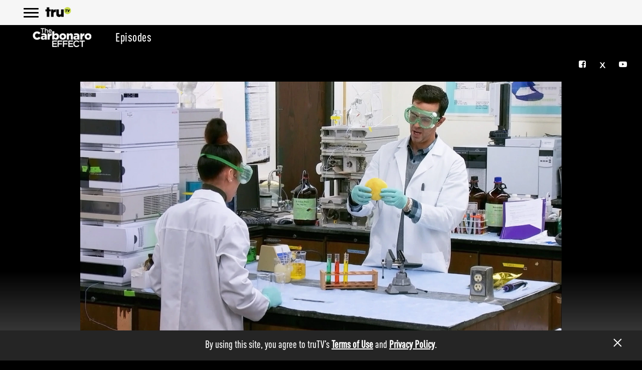

--- FILE ---
content_type: text/html; charset=UTF-8
request_url: https://i.cdn.trutv.com/shows/the-carbonaro-effect/season-4/episode-15/dummy-talks
body_size: 42483
content:
<!DOCTYPE html>
<html lang="en" dir="ltr" prefix="content: http://purl.org/rss/1.0/modules/content/  dc: http://purl.org/dc/terms/  foaf: http://xmlns.com/foaf/0.1/  og: http://ogp.me/ns#  rdfs: http://www.w3.org/2000/01/rdf-schema#  schema: http://schema.org/  sioc: http://rdfs.org/sioc/ns#  sioct: http://rdfs.org/sioc/types#  skos: http://www.w3.org/2004/02/skos/core#  xsd: http://www.w3.org/2001/XMLSchema# ">
    <head>
        <meta charset="utf-8" /><script type="text/javascript">(window.NREUM||(NREUM={})).init={ajax:{deny_list:["bam.nr-data.net"]},feature_flags:["soft_nav"]};(window.NREUM||(NREUM={})).loader_config={licenseKey:"d4091fa764",applicationID:"232540899",browserID:"232542754"};;/*! For license information please see nr-loader-rum-1.308.0.min.js.LICENSE.txt */
(()=>{var e,t,r={163:(e,t,r)=>{"use strict";r.d(t,{j:()=>E});var n=r(384),i=r(1741);var a=r(2555);r(860).K7.genericEvents;const s="experimental.resources",o="register",c=e=>{if(!e||"string"!=typeof e)return!1;try{document.createDocumentFragment().querySelector(e)}catch{return!1}return!0};var d=r(2614),u=r(944),l=r(8122);const f="[data-nr-mask]",g=e=>(0,l.a)(e,(()=>{const e={feature_flags:[],experimental:{allow_registered_children:!1,resources:!1},mask_selector:"*",block_selector:"[data-nr-block]",mask_input_options:{color:!1,date:!1,"datetime-local":!1,email:!1,month:!1,number:!1,range:!1,search:!1,tel:!1,text:!1,time:!1,url:!1,week:!1,textarea:!1,select:!1,password:!0}};return{ajax:{deny_list:void 0,block_internal:!0,enabled:!0,autoStart:!0},api:{get allow_registered_children(){return e.feature_flags.includes(o)||e.experimental.allow_registered_children},set allow_registered_children(t){e.experimental.allow_registered_children=t},duplicate_registered_data:!1},browser_consent_mode:{enabled:!1},distributed_tracing:{enabled:void 0,exclude_newrelic_header:void 0,cors_use_newrelic_header:void 0,cors_use_tracecontext_headers:void 0,allowed_origins:void 0},get feature_flags(){return e.feature_flags},set feature_flags(t){e.feature_flags=t},generic_events:{enabled:!0,autoStart:!0},harvest:{interval:30},jserrors:{enabled:!0,autoStart:!0},logging:{enabled:!0,autoStart:!0},metrics:{enabled:!0,autoStart:!0},obfuscate:void 0,page_action:{enabled:!0},page_view_event:{enabled:!0,autoStart:!0},page_view_timing:{enabled:!0,autoStart:!0},performance:{capture_marks:!1,capture_measures:!1,capture_detail:!0,resources:{get enabled(){return e.feature_flags.includes(s)||e.experimental.resources},set enabled(t){e.experimental.resources=t},asset_types:[],first_party_domains:[],ignore_newrelic:!0}},privacy:{cookies_enabled:!0},proxy:{assets:void 0,beacon:void 0},session:{expiresMs:d.wk,inactiveMs:d.BB},session_replay:{autoStart:!0,enabled:!1,preload:!1,sampling_rate:10,error_sampling_rate:100,collect_fonts:!1,inline_images:!1,fix_stylesheets:!0,mask_all_inputs:!0,get mask_text_selector(){return e.mask_selector},set mask_text_selector(t){c(t)?e.mask_selector="".concat(t,",").concat(f):""===t||null===t?e.mask_selector=f:(0,u.R)(5,t)},get block_class(){return"nr-block"},get ignore_class(){return"nr-ignore"},get mask_text_class(){return"nr-mask"},get block_selector(){return e.block_selector},set block_selector(t){c(t)?e.block_selector+=",".concat(t):""!==t&&(0,u.R)(6,t)},get mask_input_options(){return e.mask_input_options},set mask_input_options(t){t&&"object"==typeof t?e.mask_input_options={...t,password:!0}:(0,u.R)(7,t)}},session_trace:{enabled:!0,autoStart:!0},soft_navigations:{enabled:!0,autoStart:!0},spa:{enabled:!0,autoStart:!0},ssl:void 0,user_actions:{enabled:!0,elementAttributes:["id","className","tagName","type"]}}})());var p=r(6154),m=r(9324);let h=0;const v={buildEnv:m.F3,distMethod:m.Xs,version:m.xv,originTime:p.WN},b={consented:!1},y={appMetadata:{},get consented(){return this.session?.state?.consent||b.consented},set consented(e){b.consented=e},customTransaction:void 0,denyList:void 0,disabled:!1,harvester:void 0,isolatedBacklog:!1,isRecording:!1,loaderType:void 0,maxBytes:3e4,obfuscator:void 0,onerror:void 0,ptid:void 0,releaseIds:{},session:void 0,timeKeeper:void 0,registeredEntities:[],jsAttributesMetadata:{bytes:0},get harvestCount(){return++h}},_=e=>{const t=(0,l.a)(e,y),r=Object.keys(v).reduce((e,t)=>(e[t]={value:v[t],writable:!1,configurable:!0,enumerable:!0},e),{});return Object.defineProperties(t,r)};var w=r(5701);const x=e=>{const t=e.startsWith("http");e+="/",r.p=t?e:"https://"+e};var R=r(7836),k=r(3241);const A={accountID:void 0,trustKey:void 0,agentID:void 0,licenseKey:void 0,applicationID:void 0,xpid:void 0},S=e=>(0,l.a)(e,A),T=new Set;function E(e,t={},r,s){let{init:o,info:c,loader_config:d,runtime:u={},exposed:l=!0}=t;if(!c){const e=(0,n.pV)();o=e.init,c=e.info,d=e.loader_config}e.init=g(o||{}),e.loader_config=S(d||{}),c.jsAttributes??={},p.bv&&(c.jsAttributes.isWorker=!0),e.info=(0,a.D)(c);const f=e.init,m=[c.beacon,c.errorBeacon];T.has(e.agentIdentifier)||(f.proxy.assets&&(x(f.proxy.assets),m.push(f.proxy.assets)),f.proxy.beacon&&m.push(f.proxy.beacon),e.beacons=[...m],function(e){const t=(0,n.pV)();Object.getOwnPropertyNames(i.W.prototype).forEach(r=>{const n=i.W.prototype[r];if("function"!=typeof n||"constructor"===n)return;let a=t[r];e[r]&&!1!==e.exposed&&"micro-agent"!==e.runtime?.loaderType&&(t[r]=(...t)=>{const n=e[r](...t);return a?a(...t):n})})}(e),(0,n.US)("activatedFeatures",w.B)),u.denyList=[...f.ajax.deny_list||[],...f.ajax.block_internal?m:[]],u.ptid=e.agentIdentifier,u.loaderType=r,e.runtime=_(u),T.has(e.agentIdentifier)||(e.ee=R.ee.get(e.agentIdentifier),e.exposed=l,(0,k.W)({agentIdentifier:e.agentIdentifier,drained:!!w.B?.[e.agentIdentifier],type:"lifecycle",name:"initialize",feature:void 0,data:e.config})),T.add(e.agentIdentifier)}},384:(e,t,r)=>{"use strict";r.d(t,{NT:()=>s,US:()=>u,Zm:()=>o,bQ:()=>d,dV:()=>c,pV:()=>l});var n=r(6154),i=r(1863),a=r(1910);const s={beacon:"bam.nr-data.net",errorBeacon:"bam.nr-data.net"};function o(){return n.gm.NREUM||(n.gm.NREUM={}),void 0===n.gm.newrelic&&(n.gm.newrelic=n.gm.NREUM),n.gm.NREUM}function c(){let e=o();return e.o||(e.o={ST:n.gm.setTimeout,SI:n.gm.setImmediate||n.gm.setInterval,CT:n.gm.clearTimeout,XHR:n.gm.XMLHttpRequest,REQ:n.gm.Request,EV:n.gm.Event,PR:n.gm.Promise,MO:n.gm.MutationObserver,FETCH:n.gm.fetch,WS:n.gm.WebSocket},(0,a.i)(...Object.values(e.o))),e}function d(e,t){let r=o();r.initializedAgents??={},t.initializedAt={ms:(0,i.t)(),date:new Date},r.initializedAgents[e]=t}function u(e,t){o()[e]=t}function l(){return function(){let e=o();const t=e.info||{};e.info={beacon:s.beacon,errorBeacon:s.errorBeacon,...t}}(),function(){let e=o();const t=e.init||{};e.init={...t}}(),c(),function(){let e=o();const t=e.loader_config||{};e.loader_config={...t}}(),o()}},782:(e,t,r)=>{"use strict";r.d(t,{T:()=>n});const n=r(860).K7.pageViewTiming},860:(e,t,r)=>{"use strict";r.d(t,{$J:()=>u,K7:()=>c,P3:()=>d,XX:()=>i,Yy:()=>o,df:()=>a,qY:()=>n,v4:()=>s});const n="events",i="jserrors",a="browser/blobs",s="rum",o="browser/logs",c={ajax:"ajax",genericEvents:"generic_events",jserrors:i,logging:"logging",metrics:"metrics",pageAction:"page_action",pageViewEvent:"page_view_event",pageViewTiming:"page_view_timing",sessionReplay:"session_replay",sessionTrace:"session_trace",softNav:"soft_navigations",spa:"spa"},d={[c.pageViewEvent]:1,[c.pageViewTiming]:2,[c.metrics]:3,[c.jserrors]:4,[c.spa]:5,[c.ajax]:6,[c.sessionTrace]:7,[c.softNav]:8,[c.sessionReplay]:9,[c.logging]:10,[c.genericEvents]:11},u={[c.pageViewEvent]:s,[c.pageViewTiming]:n,[c.ajax]:n,[c.spa]:n,[c.softNav]:n,[c.metrics]:i,[c.jserrors]:i,[c.sessionTrace]:a,[c.sessionReplay]:a,[c.logging]:o,[c.genericEvents]:"ins"}},944:(e,t,r)=>{"use strict";r.d(t,{R:()=>i});var n=r(3241);function i(e,t){"function"==typeof console.debug&&(console.debug("New Relic Warning: https://github.com/newrelic/newrelic-browser-agent/blob/main/docs/warning-codes.md#".concat(e),t),(0,n.W)({agentIdentifier:null,drained:null,type:"data",name:"warn",feature:"warn",data:{code:e,secondary:t}}))}},1687:(e,t,r)=>{"use strict";r.d(t,{Ak:()=>d,Ze:()=>f,x3:()=>u});var n=r(3241),i=r(7836),a=r(3606),s=r(860),o=r(2646);const c={};function d(e,t){const r={staged:!1,priority:s.P3[t]||0};l(e),c[e].get(t)||c[e].set(t,r)}function u(e,t){e&&c[e]&&(c[e].get(t)&&c[e].delete(t),p(e,t,!1),c[e].size&&g(e))}function l(e){if(!e)throw new Error("agentIdentifier required");c[e]||(c[e]=new Map)}function f(e="",t="feature",r=!1){if(l(e),!e||!c[e].get(t)||r)return p(e,t);c[e].get(t).staged=!0,g(e)}function g(e){const t=Array.from(c[e]);t.every(([e,t])=>t.staged)&&(t.sort((e,t)=>e[1].priority-t[1].priority),t.forEach(([t])=>{c[e].delete(t),p(e,t)}))}function p(e,t,r=!0){const s=e?i.ee.get(e):i.ee,c=a.i.handlers;if(!s.aborted&&s.backlog&&c){if((0,n.W)({agentIdentifier:e,type:"lifecycle",name:"drain",feature:t}),r){const e=s.backlog[t],r=c[t];if(r){for(let t=0;e&&t<e.length;++t)m(e[t],r);Object.entries(r).forEach(([e,t])=>{Object.values(t||{}).forEach(t=>{t[0]?.on&&t[0]?.context()instanceof o.y&&t[0].on(e,t[1])})})}}s.isolatedBacklog||delete c[t],s.backlog[t]=null,s.emit("drain-"+t,[])}}function m(e,t){var r=e[1];Object.values(t[r]||{}).forEach(t=>{var r=e[0];if(t[0]===r){var n=t[1],i=e[3],a=e[2];n.apply(i,a)}})}},1738:(e,t,r)=>{"use strict";r.d(t,{U:()=>g,Y:()=>f});var n=r(3241),i=r(9908),a=r(1863),s=r(944),o=r(5701),c=r(3969),d=r(8362),u=r(860),l=r(4261);function f(e,t,r,a){const f=a||r;!f||f[e]&&f[e]!==d.d.prototype[e]||(f[e]=function(){(0,i.p)(c.xV,["API/"+e+"/called"],void 0,u.K7.metrics,r.ee),(0,n.W)({agentIdentifier:r.agentIdentifier,drained:!!o.B?.[r.agentIdentifier],type:"data",name:"api",feature:l.Pl+e,data:{}});try{return t.apply(this,arguments)}catch(e){(0,s.R)(23,e)}})}function g(e,t,r,n,s){const o=e.info;null===r?delete o.jsAttributes[t]:o.jsAttributes[t]=r,(s||null===r)&&(0,i.p)(l.Pl+n,[(0,a.t)(),t,r],void 0,"session",e.ee)}},1741:(e,t,r)=>{"use strict";r.d(t,{W:()=>a});var n=r(944),i=r(4261);class a{#e(e,...t){if(this[e]!==a.prototype[e])return this[e](...t);(0,n.R)(35,e)}addPageAction(e,t){return this.#e(i.hG,e,t)}register(e){return this.#e(i.eY,e)}recordCustomEvent(e,t){return this.#e(i.fF,e,t)}setPageViewName(e,t){return this.#e(i.Fw,e,t)}setCustomAttribute(e,t,r){return this.#e(i.cD,e,t,r)}noticeError(e,t){return this.#e(i.o5,e,t)}setUserId(e,t=!1){return this.#e(i.Dl,e,t)}setApplicationVersion(e){return this.#e(i.nb,e)}setErrorHandler(e){return this.#e(i.bt,e)}addRelease(e,t){return this.#e(i.k6,e,t)}log(e,t){return this.#e(i.$9,e,t)}start(){return this.#e(i.d3)}finished(e){return this.#e(i.BL,e)}recordReplay(){return this.#e(i.CH)}pauseReplay(){return this.#e(i.Tb)}addToTrace(e){return this.#e(i.U2,e)}setCurrentRouteName(e){return this.#e(i.PA,e)}interaction(e){return this.#e(i.dT,e)}wrapLogger(e,t,r){return this.#e(i.Wb,e,t,r)}measure(e,t){return this.#e(i.V1,e,t)}consent(e){return this.#e(i.Pv,e)}}},1863:(e,t,r)=>{"use strict";function n(){return Math.floor(performance.now())}r.d(t,{t:()=>n})},1910:(e,t,r)=>{"use strict";r.d(t,{i:()=>a});var n=r(944);const i=new Map;function a(...e){return e.every(e=>{if(i.has(e))return i.get(e);const t="function"==typeof e?e.toString():"",r=t.includes("[native code]"),a=t.includes("nrWrapper");return r||a||(0,n.R)(64,e?.name||t),i.set(e,r),r})}},2555:(e,t,r)=>{"use strict";r.d(t,{D:()=>o,f:()=>s});var n=r(384),i=r(8122);const a={beacon:n.NT.beacon,errorBeacon:n.NT.errorBeacon,licenseKey:void 0,applicationID:void 0,sa:void 0,queueTime:void 0,applicationTime:void 0,ttGuid:void 0,user:void 0,account:void 0,product:void 0,extra:void 0,jsAttributes:{},userAttributes:void 0,atts:void 0,transactionName:void 0,tNamePlain:void 0};function s(e){try{return!!e.licenseKey&&!!e.errorBeacon&&!!e.applicationID}catch(e){return!1}}const o=e=>(0,i.a)(e,a)},2614:(e,t,r)=>{"use strict";r.d(t,{BB:()=>s,H3:()=>n,g:()=>d,iL:()=>c,tS:()=>o,uh:()=>i,wk:()=>a});const n="NRBA",i="SESSION",a=144e5,s=18e5,o={STARTED:"session-started",PAUSE:"session-pause",RESET:"session-reset",RESUME:"session-resume",UPDATE:"session-update"},c={SAME_TAB:"same-tab",CROSS_TAB:"cross-tab"},d={OFF:0,FULL:1,ERROR:2}},2646:(e,t,r)=>{"use strict";r.d(t,{y:()=>n});class n{constructor(e){this.contextId=e}}},2843:(e,t,r)=>{"use strict";r.d(t,{G:()=>a,u:()=>i});var n=r(3878);function i(e,t=!1,r,i){(0,n.DD)("visibilitychange",function(){if(t)return void("hidden"===document.visibilityState&&e());e(document.visibilityState)},r,i)}function a(e,t,r){(0,n.sp)("pagehide",e,t,r)}},3241:(e,t,r)=>{"use strict";r.d(t,{W:()=>a});var n=r(6154);const i="newrelic";function a(e={}){try{n.gm.dispatchEvent(new CustomEvent(i,{detail:e}))}catch(e){}}},3606:(e,t,r)=>{"use strict";r.d(t,{i:()=>a});var n=r(9908);a.on=s;var i=a.handlers={};function a(e,t,r,a){s(a||n.d,i,e,t,r)}function s(e,t,r,i,a){a||(a="feature"),e||(e=n.d);var s=t[a]=t[a]||{};(s[r]=s[r]||[]).push([e,i])}},3878:(e,t,r)=>{"use strict";function n(e,t){return{capture:e,passive:!1,signal:t}}function i(e,t,r=!1,i){window.addEventListener(e,t,n(r,i))}function a(e,t,r=!1,i){document.addEventListener(e,t,n(r,i))}r.d(t,{DD:()=>a,jT:()=>n,sp:()=>i})},3969:(e,t,r)=>{"use strict";r.d(t,{TZ:()=>n,XG:()=>o,rs:()=>i,xV:()=>s,z_:()=>a});const n=r(860).K7.metrics,i="sm",a="cm",s="storeSupportabilityMetrics",o="storeEventMetrics"},4234:(e,t,r)=>{"use strict";r.d(t,{W:()=>a});var n=r(7836),i=r(1687);class a{constructor(e,t){this.agentIdentifier=e,this.ee=n.ee.get(e),this.featureName=t,this.blocked=!1}deregisterDrain(){(0,i.x3)(this.agentIdentifier,this.featureName)}}},4261:(e,t,r)=>{"use strict";r.d(t,{$9:()=>d,BL:()=>o,CH:()=>g,Dl:()=>_,Fw:()=>y,PA:()=>h,Pl:()=>n,Pv:()=>k,Tb:()=>l,U2:()=>a,V1:()=>R,Wb:()=>x,bt:()=>b,cD:()=>v,d3:()=>w,dT:()=>c,eY:()=>p,fF:()=>f,hG:()=>i,k6:()=>s,nb:()=>m,o5:()=>u});const n="api-",i="addPageAction",a="addToTrace",s="addRelease",o="finished",c="interaction",d="log",u="noticeError",l="pauseReplay",f="recordCustomEvent",g="recordReplay",p="register",m="setApplicationVersion",h="setCurrentRouteName",v="setCustomAttribute",b="setErrorHandler",y="setPageViewName",_="setUserId",w="start",x="wrapLogger",R="measure",k="consent"},5289:(e,t,r)=>{"use strict";r.d(t,{GG:()=>s,Qr:()=>c,sB:()=>o});var n=r(3878),i=r(6389);function a(){return"undefined"==typeof document||"complete"===document.readyState}function s(e,t){if(a())return e();const r=(0,i.J)(e),s=setInterval(()=>{a()&&(clearInterval(s),r())},500);(0,n.sp)("load",r,t)}function o(e){if(a())return e();(0,n.DD)("DOMContentLoaded",e)}function c(e){if(a())return e();(0,n.sp)("popstate",e)}},5607:(e,t,r)=>{"use strict";r.d(t,{W:()=>n});const n=(0,r(9566).bz)()},5701:(e,t,r)=>{"use strict";r.d(t,{B:()=>a,t:()=>s});var n=r(3241);const i=new Set,a={};function s(e,t){const r=t.agentIdentifier;a[r]??={},e&&"object"==typeof e&&(i.has(r)||(t.ee.emit("rumresp",[e]),a[r]=e,i.add(r),(0,n.W)({agentIdentifier:r,loaded:!0,drained:!0,type:"lifecycle",name:"load",feature:void 0,data:e})))}},6154:(e,t,r)=>{"use strict";r.d(t,{OF:()=>c,RI:()=>i,WN:()=>u,bv:()=>a,eN:()=>l,gm:()=>s,mw:()=>o,sb:()=>d});var n=r(1863);const i="undefined"!=typeof window&&!!window.document,a="undefined"!=typeof WorkerGlobalScope&&("undefined"!=typeof self&&self instanceof WorkerGlobalScope&&self.navigator instanceof WorkerNavigator||"undefined"!=typeof globalThis&&globalThis instanceof WorkerGlobalScope&&globalThis.navigator instanceof WorkerNavigator),s=i?window:"undefined"!=typeof WorkerGlobalScope&&("undefined"!=typeof self&&self instanceof WorkerGlobalScope&&self||"undefined"!=typeof globalThis&&globalThis instanceof WorkerGlobalScope&&globalThis),o=Boolean("hidden"===s?.document?.visibilityState),c=/iPad|iPhone|iPod/.test(s.navigator?.userAgent),d=c&&"undefined"==typeof SharedWorker,u=((()=>{const e=s.navigator?.userAgent?.match(/Firefox[/\s](\d+\.\d+)/);Array.isArray(e)&&e.length>=2&&e[1]})(),Date.now()-(0,n.t)()),l=()=>"undefined"!=typeof PerformanceNavigationTiming&&s?.performance?.getEntriesByType("navigation")?.[0]?.responseStart},6389:(e,t,r)=>{"use strict";function n(e,t=500,r={}){const n=r?.leading||!1;let i;return(...r)=>{n&&void 0===i&&(e.apply(this,r),i=setTimeout(()=>{i=clearTimeout(i)},t)),n||(clearTimeout(i),i=setTimeout(()=>{e.apply(this,r)},t))}}function i(e){let t=!1;return(...r)=>{t||(t=!0,e.apply(this,r))}}r.d(t,{J:()=>i,s:()=>n})},6630:(e,t,r)=>{"use strict";r.d(t,{T:()=>n});const n=r(860).K7.pageViewEvent},7699:(e,t,r)=>{"use strict";r.d(t,{It:()=>a,KC:()=>o,No:()=>i,qh:()=>s});var n=r(860);const i=16e3,a=1e6,s="SESSION_ERROR",o={[n.K7.logging]:!0,[n.K7.genericEvents]:!1,[n.K7.jserrors]:!1,[n.K7.ajax]:!1}},7836:(e,t,r)=>{"use strict";r.d(t,{P:()=>o,ee:()=>c});var n=r(384),i=r(8990),a=r(2646),s=r(5607);const o="nr@context:".concat(s.W),c=function e(t,r){var n={},s={},u={},l=!1;try{l=16===r.length&&d.initializedAgents?.[r]?.runtime.isolatedBacklog}catch(e){}var f={on:p,addEventListener:p,removeEventListener:function(e,t){var r=n[e];if(!r)return;for(var i=0;i<r.length;i++)r[i]===t&&r.splice(i,1)},emit:function(e,r,n,i,a){!1!==a&&(a=!0);if(c.aborted&&!i)return;t&&a&&t.emit(e,r,n);var o=g(n);m(e).forEach(e=>{e.apply(o,r)});var d=v()[s[e]];d&&d.push([f,e,r,o]);return o},get:h,listeners:m,context:g,buffer:function(e,t){const r=v();if(t=t||"feature",f.aborted)return;Object.entries(e||{}).forEach(([e,n])=>{s[n]=t,t in r||(r[t]=[])})},abort:function(){f._aborted=!0,Object.keys(f.backlog).forEach(e=>{delete f.backlog[e]})},isBuffering:function(e){return!!v()[s[e]]},debugId:r,backlog:l?{}:t&&"object"==typeof t.backlog?t.backlog:{},isolatedBacklog:l};return Object.defineProperty(f,"aborted",{get:()=>{let e=f._aborted||!1;return e||(t&&(e=t.aborted),e)}}),f;function g(e){return e&&e instanceof a.y?e:e?(0,i.I)(e,o,()=>new a.y(o)):new a.y(o)}function p(e,t){n[e]=m(e).concat(t)}function m(e){return n[e]||[]}function h(t){return u[t]=u[t]||e(f,t)}function v(){return f.backlog}}(void 0,"globalEE"),d=(0,n.Zm)();d.ee||(d.ee=c)},8122:(e,t,r)=>{"use strict";r.d(t,{a:()=>i});var n=r(944);function i(e,t){try{if(!e||"object"!=typeof e)return(0,n.R)(3);if(!t||"object"!=typeof t)return(0,n.R)(4);const r=Object.create(Object.getPrototypeOf(t),Object.getOwnPropertyDescriptors(t)),a=0===Object.keys(r).length?e:r;for(let s in a)if(void 0!==e[s])try{if(null===e[s]){r[s]=null;continue}Array.isArray(e[s])&&Array.isArray(t[s])?r[s]=Array.from(new Set([...e[s],...t[s]])):"object"==typeof e[s]&&"object"==typeof t[s]?r[s]=i(e[s],t[s]):r[s]=e[s]}catch(e){r[s]||(0,n.R)(1,e)}return r}catch(e){(0,n.R)(2,e)}}},8362:(e,t,r)=>{"use strict";r.d(t,{d:()=>a});var n=r(9566),i=r(1741);class a extends i.W{agentIdentifier=(0,n.LA)(16)}},8374:(e,t,r)=>{r.nc=(()=>{try{return document?.currentScript?.nonce}catch(e){}return""})()},8990:(e,t,r)=>{"use strict";r.d(t,{I:()=>i});var n=Object.prototype.hasOwnProperty;function i(e,t,r){if(n.call(e,t))return e[t];var i=r();if(Object.defineProperty&&Object.keys)try{return Object.defineProperty(e,t,{value:i,writable:!0,enumerable:!1}),i}catch(e){}return e[t]=i,i}},9324:(e,t,r)=>{"use strict";r.d(t,{F3:()=>i,Xs:()=>a,xv:()=>n});const n="1.308.0",i="PROD",a="CDN"},9566:(e,t,r)=>{"use strict";r.d(t,{LA:()=>o,bz:()=>s});var n=r(6154);const i="xxxxxxxx-xxxx-4xxx-yxxx-xxxxxxxxxxxx";function a(e,t){return e?15&e[t]:16*Math.random()|0}function s(){const e=n.gm?.crypto||n.gm?.msCrypto;let t,r=0;return e&&e.getRandomValues&&(t=e.getRandomValues(new Uint8Array(30))),i.split("").map(e=>"x"===e?a(t,r++).toString(16):"y"===e?(3&a()|8).toString(16):e).join("")}function o(e){const t=n.gm?.crypto||n.gm?.msCrypto;let r,i=0;t&&t.getRandomValues&&(r=t.getRandomValues(new Uint8Array(e)));const s=[];for(var o=0;o<e;o++)s.push(a(r,i++).toString(16));return s.join("")}},9908:(e,t,r)=>{"use strict";r.d(t,{d:()=>n,p:()=>i});var n=r(7836).ee.get("handle");function i(e,t,r,i,a){a?(a.buffer([e],i),a.emit(e,t,r)):(n.buffer([e],i),n.emit(e,t,r))}}},n={};function i(e){var t=n[e];if(void 0!==t)return t.exports;var a=n[e]={exports:{}};return r[e](a,a.exports,i),a.exports}i.m=r,i.d=(e,t)=>{for(var r in t)i.o(t,r)&&!i.o(e,r)&&Object.defineProperty(e,r,{enumerable:!0,get:t[r]})},i.f={},i.e=e=>Promise.all(Object.keys(i.f).reduce((t,r)=>(i.f[r](e,t),t),[])),i.u=e=>"nr-rum-1.308.0.min.js",i.o=(e,t)=>Object.prototype.hasOwnProperty.call(e,t),e={},t="NRBA-1.308.0.PROD:",i.l=(r,n,a,s)=>{if(e[r])e[r].push(n);else{var o,c;if(void 0!==a)for(var d=document.getElementsByTagName("script"),u=0;u<d.length;u++){var l=d[u];if(l.getAttribute("src")==r||l.getAttribute("data-webpack")==t+a){o=l;break}}if(!o){c=!0;var f={296:"sha512-+MIMDsOcckGXa1EdWHqFNv7P+JUkd5kQwCBr3KE6uCvnsBNUrdSt4a/3/L4j4TxtnaMNjHpza2/erNQbpacJQA=="};(o=document.createElement("script")).charset="utf-8",i.nc&&o.setAttribute("nonce",i.nc),o.setAttribute("data-webpack",t+a),o.src=r,0!==o.src.indexOf(window.location.origin+"/")&&(o.crossOrigin="anonymous"),f[s]&&(o.integrity=f[s])}e[r]=[n];var g=(t,n)=>{o.onerror=o.onload=null,clearTimeout(p);var i=e[r];if(delete e[r],o.parentNode&&o.parentNode.removeChild(o),i&&i.forEach(e=>e(n)),t)return t(n)},p=setTimeout(g.bind(null,void 0,{type:"timeout",target:o}),12e4);o.onerror=g.bind(null,o.onerror),o.onload=g.bind(null,o.onload),c&&document.head.appendChild(o)}},i.r=e=>{"undefined"!=typeof Symbol&&Symbol.toStringTag&&Object.defineProperty(e,Symbol.toStringTag,{value:"Module"}),Object.defineProperty(e,"__esModule",{value:!0})},i.p="https://js-agent.newrelic.com/",(()=>{var e={374:0,840:0};i.f.j=(t,r)=>{var n=i.o(e,t)?e[t]:void 0;if(0!==n)if(n)r.push(n[2]);else{var a=new Promise((r,i)=>n=e[t]=[r,i]);r.push(n[2]=a);var s=i.p+i.u(t),o=new Error;i.l(s,r=>{if(i.o(e,t)&&(0!==(n=e[t])&&(e[t]=void 0),n)){var a=r&&("load"===r.type?"missing":r.type),s=r&&r.target&&r.target.src;o.message="Loading chunk "+t+" failed: ("+a+": "+s+")",o.name="ChunkLoadError",o.type=a,o.request=s,n[1](o)}},"chunk-"+t,t)}};var t=(t,r)=>{var n,a,[s,o,c]=r,d=0;if(s.some(t=>0!==e[t])){for(n in o)i.o(o,n)&&(i.m[n]=o[n]);if(c)c(i)}for(t&&t(r);d<s.length;d++)a=s[d],i.o(e,a)&&e[a]&&e[a][0](),e[a]=0},r=self["webpackChunk:NRBA-1.308.0.PROD"]=self["webpackChunk:NRBA-1.308.0.PROD"]||[];r.forEach(t.bind(null,0)),r.push=t.bind(null,r.push.bind(r))})(),(()=>{"use strict";i(8374);var e=i(8362),t=i(860);const r=Object.values(t.K7);var n=i(163);var a=i(9908),s=i(1863),o=i(4261),c=i(1738);var d=i(1687),u=i(4234),l=i(5289),f=i(6154),g=i(944),p=i(384);const m=e=>f.RI&&!0===e?.privacy.cookies_enabled;function h(e){return!!(0,p.dV)().o.MO&&m(e)&&!0===e?.session_trace.enabled}var v=i(6389),b=i(7699);class y extends u.W{constructor(e,t){super(e.agentIdentifier,t),this.agentRef=e,this.abortHandler=void 0,this.featAggregate=void 0,this.loadedSuccessfully=void 0,this.onAggregateImported=new Promise(e=>{this.loadedSuccessfully=e}),this.deferred=Promise.resolve(),!1===e.init[this.featureName].autoStart?this.deferred=new Promise((t,r)=>{this.ee.on("manual-start-all",(0,v.J)(()=>{(0,d.Ak)(e.agentIdentifier,this.featureName),t()}))}):(0,d.Ak)(e.agentIdentifier,t)}importAggregator(e,t,r={}){if(this.featAggregate)return;const n=async()=>{let n;await this.deferred;try{if(m(e.init)){const{setupAgentSession:t}=await i.e(296).then(i.bind(i,3305));n=t(e)}}catch(e){(0,g.R)(20,e),this.ee.emit("internal-error",[e]),(0,a.p)(b.qh,[e],void 0,this.featureName,this.ee)}try{if(!this.#t(this.featureName,n,e.init))return(0,d.Ze)(this.agentIdentifier,this.featureName),void this.loadedSuccessfully(!1);const{Aggregate:i}=await t();this.featAggregate=new i(e,r),e.runtime.harvester.initializedAggregates.push(this.featAggregate),this.loadedSuccessfully(!0)}catch(e){(0,g.R)(34,e),this.abortHandler?.(),(0,d.Ze)(this.agentIdentifier,this.featureName,!0),this.loadedSuccessfully(!1),this.ee&&this.ee.abort()}};f.RI?(0,l.GG)(()=>n(),!0):n()}#t(e,r,n){if(this.blocked)return!1;switch(e){case t.K7.sessionReplay:return h(n)&&!!r;case t.K7.sessionTrace:return!!r;default:return!0}}}var _=i(6630),w=i(2614),x=i(3241);class R extends y{static featureName=_.T;constructor(e){var t;super(e,_.T),this.setupInspectionEvents(e.agentIdentifier),t=e,(0,c.Y)(o.Fw,function(e,r){"string"==typeof e&&("/"!==e.charAt(0)&&(e="/"+e),t.runtime.customTransaction=(r||"http://custom.transaction")+e,(0,a.p)(o.Pl+o.Fw,[(0,s.t)()],void 0,void 0,t.ee))},t),this.importAggregator(e,()=>i.e(296).then(i.bind(i,3943)))}setupInspectionEvents(e){const t=(t,r)=>{t&&(0,x.W)({agentIdentifier:e,timeStamp:t.timeStamp,loaded:"complete"===t.target.readyState,type:"window",name:r,data:t.target.location+""})};(0,l.sB)(e=>{t(e,"DOMContentLoaded")}),(0,l.GG)(e=>{t(e,"load")}),(0,l.Qr)(e=>{t(e,"navigate")}),this.ee.on(w.tS.UPDATE,(t,r)=>{(0,x.W)({agentIdentifier:e,type:"lifecycle",name:"session",data:r})})}}class k extends e.d{constructor(e){var t;(super(),f.gm)?(this.features={},(0,p.bQ)(this.agentIdentifier,this),this.desiredFeatures=new Set(e.features||[]),this.desiredFeatures.add(R),(0,n.j)(this,e,e.loaderType||"agent"),t=this,(0,c.Y)(o.cD,function(e,r,n=!1){if("string"==typeof e){if(["string","number","boolean"].includes(typeof r)||null===r)return(0,c.U)(t,e,r,o.cD,n);(0,g.R)(40,typeof r)}else(0,g.R)(39,typeof e)},t),function(e){(0,c.Y)(o.Dl,function(t,r=!1){if("string"!=typeof t&&null!==t)return void(0,g.R)(41,typeof t);const n=e.info.jsAttributes["enduser.id"];r&&null!=n&&n!==t?(0,a.p)(o.Pl+"setUserIdAndResetSession",[t],void 0,"session",e.ee):(0,c.U)(e,"enduser.id",t,o.Dl,!0)},e)}(this),function(e){(0,c.Y)(o.nb,function(t){if("string"==typeof t||null===t)return(0,c.U)(e,"application.version",t,o.nb,!1);(0,g.R)(42,typeof t)},e)}(this),function(e){(0,c.Y)(o.d3,function(){e.ee.emit("manual-start-all")},e)}(this),function(e){(0,c.Y)(o.Pv,function(t=!0){if("boolean"==typeof t){if((0,a.p)(o.Pl+o.Pv,[t],void 0,"session",e.ee),e.runtime.consented=t,t){const t=e.features.page_view_event;t.onAggregateImported.then(e=>{const r=t.featAggregate;e&&!r.sentRum&&r.sendRum()})}}else(0,g.R)(65,typeof t)},e)}(this),this.run()):(0,g.R)(21)}get config(){return{info:this.info,init:this.init,loader_config:this.loader_config,runtime:this.runtime}}get api(){return this}run(){try{const e=function(e){const t={};return r.forEach(r=>{t[r]=!!e[r]?.enabled}),t}(this.init),n=[...this.desiredFeatures];n.sort((e,r)=>t.P3[e.featureName]-t.P3[r.featureName]),n.forEach(r=>{if(!e[r.featureName]&&r.featureName!==t.K7.pageViewEvent)return;if(r.featureName===t.K7.spa)return void(0,g.R)(67);const n=function(e){switch(e){case t.K7.ajax:return[t.K7.jserrors];case t.K7.sessionTrace:return[t.K7.ajax,t.K7.pageViewEvent];case t.K7.sessionReplay:return[t.K7.sessionTrace];case t.K7.pageViewTiming:return[t.K7.pageViewEvent];default:return[]}}(r.featureName).filter(e=>!(e in this.features));n.length>0&&(0,g.R)(36,{targetFeature:r.featureName,missingDependencies:n}),this.features[r.featureName]=new r(this)})}catch(e){(0,g.R)(22,e);for(const e in this.features)this.features[e].abortHandler?.();const t=(0,p.Zm)();delete t.initializedAgents[this.agentIdentifier]?.features,delete this.sharedAggregator;return t.ee.get(this.agentIdentifier).abort(),!1}}}var A=i(2843),S=i(782);class T extends y{static featureName=S.T;constructor(e){super(e,S.T),f.RI&&((0,A.u)(()=>(0,a.p)("docHidden",[(0,s.t)()],void 0,S.T,this.ee),!0),(0,A.G)(()=>(0,a.p)("winPagehide",[(0,s.t)()],void 0,S.T,this.ee)),this.importAggregator(e,()=>i.e(296).then(i.bind(i,2117))))}}var E=i(3969);class I extends y{static featureName=E.TZ;constructor(e){super(e,E.TZ),f.RI&&document.addEventListener("securitypolicyviolation",e=>{(0,a.p)(E.xV,["Generic/CSPViolation/Detected"],void 0,this.featureName,this.ee)}),this.importAggregator(e,()=>i.e(296).then(i.bind(i,9623)))}}new k({features:[R,T,I],loaderType:"lite"})})()})();</script>
<script src="/libraries/user-consent/index.min.js"></script>
<script>(function initalizeUserConsent(win) {window.WM.UserConsent.init({cookieDomain: '.trutv.com', domId: 'c8008b9e-2e8c-4db6-9a05-498d4ea4194a', psmAppId: '5ed8f376fe1bbbeed064304b', psmEnv: 'prod', brand: 'TRUTV', src: 'https://cdn.cookielaw.org/scripttemplates/otSDKStub.js'}); }) (window);</script>
<!-- Google Tag Manager --><script>(function(w,d,s,l,i){w[l]=w[l]||[];w[l].push({'gtm.start': new Date().getTime(),event:'gtm.js'});var f=d.getElementsByTagName(s)[0], j=d.createElement(s),dl=l!='dataLayer'?'&l='+l:'';j.async=true;j.src= 'https://www.googletagmanager.com/gtm.js?id='+i+dl+'&gtm_auth=eh364Pn3bT4x5JpVJ4YAEQ&gtm_preview=env-1&gtm_cookies_win=x';f.parentNode.insertBefore(j,f);})(window,document,'script','dataLayer','GTM-MT9WS8H');</script>
<!-- End Google Tag Manager --><script src="//i.cdn.turner.com/ads/adfuel/ais/3.1/tru-ais.js"></script>
<script src="https://i.cdn.turner.com/ads/adfuel/adfuel-3.1.9.min.js"></script>
<meta name="title" content="Dummy Talks | truTV.com" />
<link rel="canonical" href="https://i.cdn.trutv.com/shows/the-carbonaro-effect/season-4/episode-15/dummy-talks" />
<link rel="shortlink" href="https://i.cdn.trutv.com/node/380" />
<meta name="description" content="At an appliance store, a man goes bananas over Michael&#039;s self-stocking fridge. Then, Michael speeds up the life cycle of a frog in a science lab, and he pulls the strings at an estate sale when a haunted doll toys with his assistant." />
<meta name="MobileOptimized" content="width" />
<meta name="HandheldFriendly" content="true" />
<meta name="viewport" content="width=device-width, initial-scale=1.0" />
<script>/*ten_services_branchio*/(function(b,r,a,n,c,h,_,s,d,k){if(!b[n]||!b[n]._q){for(;s<_.length;)c(h,_[s++]);d=r.createElement(a);d.async=1;d.src="https://cdn.branch.io/branch-latest.min.js";k=r.getElementsByTagName(a)[0];k.parentNode.insertBefore(d,k);b[n]=h}})(window,document,"script","branch",function(b,r){b[r]=function(){b._q.push([r,arguments])}},{_q:[],_v:1},"addListener applyCode autoAppIndex banner closeBanner closeJourney creditHistory credits data deepview deepviewCta first getCode init link logout redeem referrals removeListener sendSMS setBranchViewData setIdentity track validateCode trackCommerceEvent".split(" "), 0);
      branch.init('key_live_ijcO6gu0GKXUvtKyhqRifdhbFBdH0P5X', function(err, data) {
        if (document.querySelectorAll("meta[name='branch:deeplink:$deeplink_path']").length > 0) {
           var meta = document.querySelector("meta[name='branch:deeplink:$deeplink_path']").getAttribute("content");
           branch.setBranchViewData({
           data:{
             '$deeplink_path':meta + "&source=web&campaign=watch-on-the-app-journeys-banner"
           }
           });
         } else {
           branch.setBranchViewData({
           data:{
             '$deeplink_path':"open?&source=web&campaign=watch-on-the-app-journeys-banner"
           }
           });
         }
      });</script>
<meta name="branch:deeplink:$deeplink_path" content="play?section=video&amp;series=2019149&amp;title=2164892&amp;auth=true" />
<meta property="og:title" content="Dummy Talks" />
<meta property="og:description" content="At an appliance store, a man goes bananas over Michael&#039;s self-stocking fridge. Then, Michael speeds up the life cycle of a frog in a science lab, and he pulls the strings at an estate sale when a haunted doll toys with his assistant." />
<meta property="twitter:card" content="summary_large_image" />
<meta property="og:image" content="https://images.trutv.com/tru/w_1200/https%3A%2F%2Fi.cdn.trutv.com%2Fassets%2Ftru%2Fprod%2Fimages%2F2020%2F01%2Fcbe415-1920x1080-1_100.jpg" />
<meta property="og:image:width" content="1600" />
<meta property="og:image:height" content="900" />
<meta property="og:url" content="http://i.cdn.trutv.com/shows/the-carbonaro-effect/season-4/episode-15/dummy-talks" />
<script type="application/ld+json">{"@context":["http:\/\/schema.org",{"@language":"en"}],"@id":"https:\/\/i.cdn.trutv.com\/shows\/the-carbonaro-effect\/season-4\/episode-15\/dummy-talks","@type":"TVEpisode","url":"https:\/\/i.cdn.trutv.com\/shows\/the-carbonaro-effect\/season-4\/episode-15\/dummy-talks","name":"Dummy Talks","description":"At an appliance store, a man goes bananas over Michael's self-stocking fridge. Then, Michael speeds up the life cycle of a frog in a science lab, and he pulls the strings at an estate sale when a haunted doll toys with his assistant.  TV-14","releasedEvent":{"@type":"PublicationEvent","startDate":"2019","location":{"@type":"Country","name":"US"}},"potentialAction":[{"@type":"WatchAction","target":{"@type":"EntryPoint","urlTemplate":"https:\/\/app.trutv.com\/jzSIT6tce4?autoplay=true","inLanguage":"en","actionPlatform":["http:\/\/schema.org\/DesktopWebPlatform","http:\/\/schema.org\/IOSPlatform","http:\/\/schema.org\/AndroidPlatform","http:\/\/schema.org\/AndroidTVPlatform","http:\/\/schema.googleapis.com\/GoogleVideoCast"]},"actionAccessibilityRequirement":{"@type":"ActionAccessSpecification","category":"externalsubscription","availabilityStarts":"2025-04-24T08:00:00+00:00","availabilityEnds":"2026-04-16T07:59:00+00:00","eligibleRegion":{"@type":"Country","name":"US"},"requiresSubscription":{"@type":"MediaSubscription","@id":"https:\/\/www.tbs.com\/help","name":"TBS","sameAs":"https:\/\/www.tbs.com\/help","authenticator":{"@type":"Organization","name":"TVE"}}}}],"image":[[{"@context":["http:\/\/schema.org"],"@type":"ImageObject","contentUrl":"https:\/\/images.trutv.com\/tru\/$dyna_params\/https%3A%2F%2Fi.cdn.trutv.com%2Fassets%2Ftru%2Fprod%2Fimages%2F2019%2F11%2FCarbonaro-846x700.jpg","additionalProperty":{"@type":"PropertyValue","name":"contentAttributes","value":["sceneStill"]}},{"@context":["http:\/\/schema.org"],"@type":"ImageObject","contentUrl":"https:\/\/images.trutv.com\/tru\/$dyna_params\/https%3A%2F%2Fi.cdn.trutv.com%2Fassets%2Ftru%2Fprod%2Fimages%2F2019%2F11%2FCarbonaro-1024x1536.jpg","additionalProperty":{"@type":"PropertyValue","name":"contentAttributes","value":["sceneStill"]}},{"@context":["http:\/\/schema.org"],"@type":"ImageObject","contentUrl":"https:\/\/images.trutv.com\/tru\/$dyna_params\/https%3A%2F%2Fi.cdn.trutv.com%2Fassets%2Ftru%2Fprod%2Fimages%2F2020%2F01%2Fcbe415-1920x1080-1_100.jpg","additionalProperty":{"@type":"PropertyValue","name":"contentAttributes","value":["sceneStill"]}},{"@context":["http:\/\/schema.org"],"@type":"ImageObject","contentUrl":"https:\/\/images.trutv.com\/tru\/$dyna_params\/https%3A%2F%2Fi.cdn.trutv.com%2Fassets%2Ftru%2Fprod%2Fimages%2F2019%2F11%2FCarbonaro-1692x695.jpg","additionalProperty":{"@type":"PropertyValue","name":"contentAttributes","value":["sceneStill"]}},{"@context":["http:\/\/schema.org"],"@type":"ImageObject","contentUrl":"https:\/\/images.trutv.com\/tru\/$dyna_params\/https%3A%2F%2Fi.cdn.trutv.com%2Fassets%2Ftru%2Fprod%2Fimages%2F2019%2F11%2FCarbonaro-1920x1080.jpg","additionalProperty":{"@type":"PropertyValue","name":"contentAttributes","value":["sceneStill"]}},{"@context":["http:\/\/schema.org"],"@type":"ImageObject","contentUrl":"https:\/\/images.trutv.com\/tru\/$dyna_params\/https%3A%2F%2Fi.cdn.trutv.com%2Fassets%2Ftru%2Fprod%2Fimages%2F2019%2F11%2FCarbonaro-2048x1536.jpg","additionalProperty":{"@type":"PropertyValue","name":"contentAttributes","value":["sceneStill"]}},{"@context":["http:\/\/schema.org"],"@type":"ImageObject","contentUrl":"https:\/\/images.trutv.com\/tru\/$dyna_params\/https%3A%2F%2Fi.cdn.trutv.com%2Fassets%2Ftru%2Fprod%2Fimages%2F2020%2F01%2FCarbonaro-Logo-900x360.png","additionalProperty":{"@type":"PropertyValue","name":"contentAttributes","value":["sceneStill"]}},{"@context":["http:\/\/schema.org"],"@type":"ImageObject","contentUrl":"https:\/\/images.trutv.com\/tru\/$dyna_params\/https%3A%2F%2Fi.cdn.trutv.com%2Fassets%2Ftru%2Fprod%2Fimages%2F2020%2F01%2FCarbonaro-Logo-900x360_0.png","additionalProperty":{"@type":"PropertyValue","name":"contentAttributes","value":["sceneStill"]}}]],"episodeNumber":"15","partOfSeason":{"@id":"https:\/\/i.cdn.trutv.com\/shows\/the-carbonaro-effect\/season\/4","@type":"TVSeason","seasonNumber":"4"},"partOfSeries":{"@id":"https:\/\/i.cdn.trutv.com\/shows\/the-carbonaro-effect","@type":"TVSeries","name":"The Carbonaro Effect","sameAs":"https:\/\/i.cdn.trutv.com\/shows\/the-carbonaro-effect"}}</script>
<script>var turner_metadata = {"content_type":"adbp:none","friendly_page_name":"the carbonaro effect","mvpd":"no value","series_name":"the carbonaro effect","template_type":"adbp:content","app_name":"trutv|us|english","device":"web","device_type":"web","episode_num":"15","mvpd_status":"no value","network":"trutv","season_num":"4","user_id":"no value","app_webview":"false","series_type":"show","content_labels":"no value","section":["episode info","the carbonaro effect"]};</script>
<link rel="dns-prefetch" href="//fastlane.rubiconproject.com" />
<link rel="dns-prefetch" href="//optimized-by.rubiconproject.com" />
<link rel="dns-prefetch" href="//ads.rubiconproject.com" />
<link rel="dns-prefetch" href="//aax.amazon-adsystem.com" />
<link rel="dns-prefetch" href="//c.amazon-adsystem.com" />
<link rel="dns-prefetch" href="//rtax.criteo.com" />
<script>window.TOP_Version = "2.0";</script>
<link rel="shortcut icon" href="//i.cdn.trutv.com/favicon.ico" type="image/vnd.microsoft.icon" />
<link rel="revision" href="https://i.cdn.trutv.com/shows/the-carbonaro-effect/season-4/episode-15/dummy-talks" />
<script>window.a2a_config=window.a2a_config||{};a2a_config.callbacks=[];a2a_config.overlays=[];a2a_config.templates={};a2a_config.onclick = 1;
a2a_config.show_title = 1; 
a2a_config.num_services = 10;
</script>
<style>.a2a_menu, .a2a_menu_find_container { border-radius: 3px !important; }
.a2a_svg, .a2a_count { border-radius: 0 !important; }
#share-bar a { display: inline-block; vertical-align: top; }
.a2a_button_facebook { padding-right: 4px; }
.a2a_button_twitter { padding-right: 3px; }
.a2a_button_google_plus { padding-right: 3px; }
.border-bottom { display: block; margin-top: 0.7em; margin-bottom: 5px; margin-left: auto; margin-right: auto; }</style>

        <title>Dummy Talks | truTV.com</title>
        <link rel="stylesheet" media="all" href="/core/themes/stable/css/system/components/ajax-progress.module.css?t95l7o" />
<link rel="stylesheet" media="all" href="/core/themes/stable/css/system/components/align.module.css?t95l7o" />
<link rel="stylesheet" media="all" href="/core/themes/stable/css/system/components/autocomplete-loading.module.css?t95l7o" />
<link rel="stylesheet" media="all" href="/core/themes/stable/css/system/components/fieldgroup.module.css?t95l7o" />
<link rel="stylesheet" media="all" href="/core/themes/stable/css/system/components/container-inline.module.css?t95l7o" />
<link rel="stylesheet" media="all" href="/core/themes/stable/css/system/components/clearfix.module.css?t95l7o" />
<link rel="stylesheet" media="all" href="/core/themes/stable/css/system/components/details.module.css?t95l7o" />
<link rel="stylesheet" media="all" href="/core/themes/stable/css/system/components/hidden.module.css?t95l7o" />
<link rel="stylesheet" media="all" href="/core/themes/stable/css/system/components/item-list.module.css?t95l7o" />
<link rel="stylesheet" media="all" href="/core/themes/stable/css/system/components/js.module.css?t95l7o" />
<link rel="stylesheet" media="all" href="/core/themes/stable/css/system/components/nowrap.module.css?t95l7o" />
<link rel="stylesheet" media="all" href="/core/themes/stable/css/system/components/position-container.module.css?t95l7o" />
<link rel="stylesheet" media="all" href="/core/themes/stable/css/system/components/progress.module.css?t95l7o" />
<link rel="stylesheet" media="all" href="/core/themes/stable/css/system/components/reset-appearance.module.css?t95l7o" />
<link rel="stylesheet" media="all" href="/core/themes/stable/css/system/components/resize.module.css?t95l7o" />
<link rel="stylesheet" media="all" href="/core/themes/stable/css/system/components/sticky-header.module.css?t95l7o" />
<link rel="stylesheet" media="all" href="/core/themes/stable/css/system/components/system-status-counter.css?t95l7o" />
<link rel="stylesheet" media="all" href="/core/themes/stable/css/system/components/system-status-report-counters.css?t95l7o" />
<link rel="stylesheet" media="all" href="/core/themes/stable/css/system/components/system-status-report-general-info.css?t95l7o" />
<link rel="stylesheet" media="all" href="/core/themes/stable/css/system/components/tabledrag.module.css?t95l7o" />
<link rel="stylesheet" media="all" href="/core/themes/stable/css/system/components/tablesort.module.css?t95l7o" />
<link rel="stylesheet" media="all" href="/core/themes/stable/css/system/components/tree-child.module.css?t95l7o" />
<link rel="stylesheet" media="all" href="/core/assets/vendor/jquery.ui/themes/base/core.css?t95l7o" />
<link rel="stylesheet" media="all" href="/core/assets/vendor/jquery.ui/themes/base/menu.css?t95l7o" />
<link rel="stylesheet" media="all" href="/core/assets/vendor/jquery.ui/themes/base/autocomplete.css?t95l7o" />
<link rel="stylesheet" media="all" href="/modules/contrib/addtoany/css/addtoany.css?t95l7o" />
<link rel="stylesheet" media="all" href="/modules/custom/ten_video/css/top2Video_lib.css?t95l7o" />
<link rel="stylesheet" media="all" href="/modules/custom/ten_libraries/slick/slick.css?t95l7o" />
<link rel="stylesheet" media="all" href="/core/assets/vendor/jquery.ui/themes/base/theme.css?t95l7o" />
<link rel="stylesheet" media="all" href="/themes/custom/ten_theme/stylesheets/wme/common.css?t95l7o" />
<link rel="stylesheet" media="all" href="/themes/custom/ten_theme/stylesheets/trutv/main.css?t95l7o" />

        
<!--[if lte IE 8]>
<script src="/core/assets/vendor/html5shiv/html5shiv.min.js?v=3.7.3"></script>
<![endif]-->
<script src="/core/assets/vendor/modernizr/modernizr.min.js?v=3.3.1"></script>
<script src="/core/assets/vendor/jquery/jquery.min.js?v=3.4.1"></script>
<script src="/core/assets/vendor/jquery/jquery-htmlprefilter-3.5.0.js?v=3.4.1"></script>
<script src="/modules/custom/ten_libraries/analytics/storedMetaHelper.js?t95l7o"></script>
<script src="/modules/contrib/draco_analytics/js/gtm.js?t95l7o"></script>

    </head>
        <body class="trutv path-node page-node-type-video">
                  <!-- Google Tag Manager (noscript) --><noscript><iframe src="https://www.googletagmanager.com/ns.html?id=GTM-MT9WS8H&gtm_auth=eh364Pn3bT4x5JpVJ4YAEQ&gtm_preview=env-1&gtm_cookies_win=x" height="0" width="0" style="display:none;visibility:hidden"></iframe></noscript><!-- End Google Tag Manager (noscript) -->
                
          <div class="dialog-off-canvas-main-canvas" data-off-canvas-main-canvas>
    
<!-- Skip Content Links -->
<div class="skip-links">
    <a href="#main-content">Skip to main content</a>
</div>


<!-- Modal -->
<div class="modal fade" id="modal-insert" tabindex="-1" role="dialog" aria-labelledby="myModalLabel" aria-hidden="true">
    <div class="modal-dialog">
        <div class="modal-content">
            <div class="modal-header">
                <button type="button" class="close" data-dismiss="modal" aria-hidden="true">
                    <span class="glyphicon glyphicon-remove-sign white"></span>
                </button>
            </div>
            <div id="modal-page"></div>
        </div>
        <!-- /.modal-content -->
    </div>
    <!-- /.modal-dialog -->
</div>
<!-- /.modal -->

<!-- Wrap all page content here -->
<div id="wrap" class="wrap page-gradient">
    <!-- HEADER COMPONENT -->
    <header>
          <div>
    <nav role="navigation" aria-labelledby="block-ten-globalnav-menu" id="block-ten-globalnav" class="menu-block global-nav global-nav--ten-globalnav">
            
  <h2 class="visually-hidden" id="block-ten-globalnav-menu">Global Nav</h2>
  

        
<div id="globalmenucontainer">
    <button id="globalNavAction" type="button"
            class="navbar-toggle collapsed globalmenu-toggle"
            data-toggle="collapse" data-target="#navbar"
            aria-expanded="false" aria-controls="navbar">
        <span class="sr-only">Toggle navigation</span>
        <span>
                        <span class="icon-bar"></span>
                        <span class="icon-bar"></span>
                        <span class="icon-bar"></span>
                    </span>
    </button>

    <div class="collapse globalmenu">
        <div class="menu-container menutext">
            <div class="search-container">
                <div class="search-bar">
                    <span class="search-icon glyphicon glyphicon-search"></span>
                    <input type="text"
                           id="nav-search" name="search_form"
                           value=""
                           size="15"
                           maxlength="128"
                           class="form-text form-autocomplete skipped"
                           autocomplete="OFF"
                           aria-autocomplete="list">
                </div>
            </div>

            <ul class="menu-link-container">
                                    <li class="menu-link-list">
                                                    <a href="#" class="menu-link shows-toggle">
                                          <span>Shows
                                              <img src="/themes/custom/ten_theme/images/arrow-icon-down.png" alt="arrow" class="icon-arrow-down">
                                          </span>
                            </a>
                            <ul class="menu-link shows-list">
                                                                    <li>
                                        <a href="/shows"
                                                                                        >ALL SHOWS</a>
                                    </li>
                                                                    <li>
                                        <a href="/shows/ballers-trutv"
                                                                                        >Ballers</a>
                                    </li>
                                                                    <li>
                                        <a href="/shows/impractical-jokers"
                                                                                        >Impractical Jokers</a>
                                    </li>
                                                                    <li>
                                        <a href="/shows/tacoma-fd"
                                                                                        >Tacoma FD</a>
                                    </li>
                                                            </ul>
                                            </li>
                                    <li class="menu-link-list">
                                                    <a href="#" class="menu-link shows-toggle">
                                          <span>TNT Sports on truTV
                                              <img src="/themes/custom/ten_theme/images/arrow-icon-down.png" alt="arrow" class="icon-arrow-down">
                                          </span>
                            </a>
                            <ul class="menu-link shows-list">
                                                                    <li>
                                        <a href="https://www.trutv.com/tnt-sports-on-trutv"
                                                                                        >All TNT Sports</a>
                                    </li>
                                                                    <li>
                                        <a href="/big-12-basketball"
                                                                                        >Big 12 Basketball</a>
                                    </li>
                                                                    <li>
                                        <a href="/big-east-basketball"
                                                                                        >Big East Basketball</a>
                                    </li>
                                                                    <li>
                                        <a href="/nhl-on-tnt"
                                                                                        >NHL</a>
                                    </li>
                                                                    <li>
                                        <a href="/unrivaled"
                                                                                        >Unrivaled</a>
                                    </li>
                                                            </ul>
                                            </li>
                                    <li class="menu-link-list">
                                                    <a href="/movies" class="menu-link"
                            ><span>Movies</span></a>
                                            </li>
                                    <li class="menu-link-list">
                                                    <a href="/watchtrutv" class="menu-link"
                            ><span>Watch Live</span></a>
                                            </li>
                                    <li class="menu-link-list">
                                                    <a href="/tv-schedule" class="menu-link"
                            ><span>Schedule</span></a>
                                            </li>
                                    <li class="menu-link-list">
                                                    <a href="/help" class="menu-link"
                            ><span>Help</span></a>
                                            </li>
                            </ul>

            <div class="global_menu_logos">
                <a class="navbar-brand logo_trutv" href="/">
                    <img src="/themes/custom/ten_theme/images/trutv_logo_white.png" class="menu_logo">
                </a>
                                                            <a id="TNT-Switch" class="navbar-brand sister-logo" href="//www.tntdrama.com/">
                            <img src="/themes/custom/ten_theme/images/tnt_logo_white.png" class="menu_logo">
                        </a>
                                                                                <a id="TBS-Switch" class="navbar-brand sister-logo" href="//www.tbs.com/">
                            <img src="/themes/custom/ten_theme/images/tbs_logo_white.png" class="menu_logo">
                        </a>
                                                                                    </div>

        </div>
    </div>

        <nav class="navbar navbar-inverse navbar-static-top">
            <div class="navbar-header navbar-collapse">
                <a class="navbar-brand logo logo_trutv" href="/">
                    <img src="/themes/custom/ten_theme/images/trutv/trutv_logo_top.png" alt="TRUTV Logo" id="logo_navbar_top">
                </a>
                <div class="signin-wrapper">
                    <div class="mvpd-logged-out tn-hidden">
                        <a style="visibility:hidden;" data-toggle="tooltip"
                           data-placement="bottom"
                           title="Log in to view videos"
                           href="#"></a>
                    </div>
                    <div class="mvpd-logged-in tn-hidden">
                        <div class="co-branding">
                            <div class="att"></div>
                        </div>
                        <div class="mvpd-sign-out">
                            Sign Out
                        </div>
                        <div class="user-info">
                            <div></div>
                        </div>
                    </div>
                </div>
            </div>
        </nav>

</div>

  </nav>
<nav role="navigation" aria-labelledby="block-ten-seriesnav-menu" id="block-ten-seriesnav" class="menu-block global-nav global-nav--ten-seriesnav">
            
  <h2 class="visually-hidden" id="block-ten-seriesnav-menu">Series Nav</h2>
  

        


    <div class="row series-nav-row">
      <div class="series-nav-header">
        <a href="#" id="seriesNavAction" class="series-toggle">
          <span>
                      <img src="/themes/custom/ten_theme/images/trutv/icon-nav-carat.svg" class="series-menu-toggle">
                    </span>
        </a>
        <a href="/shows/the-carbonaro-effect" id="seriesLink" class="series-link">
                      <img src="https://images.trutv.com/tru/h_38/https%3A%2F%2Fi.cdn.trutv.com%2Fassets%2Ftru%2Fprod%2Fimages%2F2019%2F11%2FCarbonaro-Effect-158x38%25402x.png" alt="The Carbonaro Effect"
                 srcset="https://images.trutv.com/tru/$dyna_params/https%3A%2F%2Fi.cdn.trutv.com%2Fassets%2Ftru%2Fprod%2Fimages%2F2019%2F11%2FCarbonaro-Effect-158x38%25402x.png 2x"
                 sizes="158px" height="38" width="158">
                    <span class="mobile-icon">MENU</span>
        </a>
      </div>

        <ul id="seriesMenu" class="menu-link-container series-menu-container">
            <li class="menu-item home-item">
                <a href="/shows/the-carbonaro-effect" class="menu-link"><span>Home</span></a>
            </li>
                                        <li class="menu-item">
                                        <a href="/shows/the-carbonaro-effect/watch-now" class="menu-link">
                      <span>Episodes</span>
                                          </a>
                                                        </li>
                                    </ul>
    </div>
    <div class="row social-network">
      <ul id="socialLinks" class="social-links link-list">
            <li class="facebook"><a target="_blank" href="https://www.facebook.com/CarbonaroEffect/">
            <i class="fa fa-facebook-square fa-1x" aria-hidden="true"></i>
        </a></li>
                <li class="twitter">
            <a target="_blank" href="https://twitter.com/trutv">
            <svg 
              xmlns="http://www.w3.org/2000/svg" 
              viewBox="-3 -3 24 24" 
              width="13.72" 
              height="21" 
              fill="white" 
              aria-hidden="true"
            >
              <path d="M17.7 2H14L9.6 8.9 4.3 2H0L7.4 11.3 0 22h4.2l5.5-7.9L15.6 22h4.1l-7.4-10.8L17.7 2Z"/>
            </svg>
          </a>
        </li>
                    <li class="youtube"><a target="_blank" href="https://www.youtube.com/trutv">
            <i class="fa fa-youtube-play fa-1x" aria-hidden="true"></i>
        </a></li>
                            </ul>
    </div>


  </nav>

  </div>

    </header>
    <div name="main-content" id="main-content" class="container-fluid theme-container" tabindex="-1">
          <div>
    <div data-drupal-messages-fallback class="hidden"></div><div id="block-ten-addtoanybuttons">
  
  
      <span class="a2a_kit a2a_kit_size_29 addtoany_list" data-a2a-url="https://i.cdn.trutv.com/shows/the-carbonaro-effect/season-4/episode-15/dummy-talks" data-a2a-title="Dummy Talks"><div id="share-bar"><a class="a2a_button_facebook"></a><a class="a2a_button_twitter"></a></div></span>
  </div>
<div id="block-ten-content">
  
  
      <main class="page-video" id="page-video">
    <section style="display: none" id="freeViewTimer"></section>
  <!-- Legacy Modal For Watch On The App-->
  <div class="modal modal-fullscreen fade android" id="mobile-app-dialog" tabindex="-1" role="dialog"
       aria-labelledby="Watch On The App" aria-hidden="true">
    <div class="modal-dialog">
      <div class="modal-content">
        <div class="modal-header">
          <button type="button" class="close" data-dismiss="modal" aria-hidden="true"></button>
        </div>
        <div class="row">
          <div class="content-wrapper">
            <div class="top">
              <a class="download withhref" href="https://app.trutv.com/jzSIT6tce4">
                <div class="text">Want to watch episodes, movies and live TV?</div>
                <div class="watch-on-app"></div>
              </a>
            </div>
            <div class="bottom">
              <div class="bottomWrapper">
                                  <a class="download withhref" href="https://app.trutv.com/jzSIT6tce4">
                    <div class="watch-on-app">
                      <div>WATCH ON THE APP</div>
                    </div>
                  </a>
                              </div>
            </div>
          </div>
        </div>
      </div>
    </div>
  </div>
  <!-- Ends Here  -->
  <section id="react-videopage-app"></section>
</main>

  </div>

  </div>

    </div>
    <footer data-component="footer">
          <div>
    <div id="block-ten-tenfooter">
  
  
          <footer class="site-footer turner-footer">
    <div class="widget-bg-solid footer-widget footer-app-widget">
        <!-- Footer App Links -->
        <section class="footer-apps">
            <h3>Download Our Apps</h3>
            <ul class="app-links">
                <li><a href="/apps" class="app-link app-link--trutv">truTV</a></li>
                                                            <li><a href="//tntdrama.com/apps" class="app-link app-link--tnt">TNT</a></li>
                                                                                <li><a href="//tbs.com/apps" class="app-link app-link--tbs">TBS</a></li>
                                                                                    </ul>
        </section>
    </div>

    <!-- Footer Social Links -->
    <section class="footer-social footer-widget widget-bg-solid">
        <ul class="footer--social-links">
                            <li><a href="//www.facebook.com/truTV" target="_blank" class="facebook" title="Find truTV on Facebook">Facebook</a></li>
                            <li><a href="//twitter.com/truTV" target="_blank" class="twitter" title="Follow truTV on Twitter">Twitter</a></li>
                            <li><a href="//www.instagram.com/trutv" target="_blank" class="instagram" title="Follow truTV on Instgram">Instgram</a></li>
                            <li><a href="//www.youtube.com/user/truTVnetwork" target="_blank" class="youtube" title="Subscribe to the truTV channel on YouTube">YouTube</a></li>
                    </ul>
    </section>

    <div class="widget-copy widget-bg-solid footer-widget">
        <!-- Footer Copyright -->
        <section class="copyright">
                            <p class="copy">TM &amp; &#169; 2026 Turner Broadcasting System, Inc. All Rights Reserved. truTV.com is a part of Turner Entertainment Digital which is a part of Bleacher Report/Turner Sports Network.</p>
                    </section>

        <!-- Footer Menu -->
        <nav class="footer-nav">
              <ul>
              <li>
        <a href="/help" data-drupal-link-system-path="help">Help</a>
              </li>
          <li>
        <a href="/privacy" data-drupal-link-system-path="node/11826">Privacy Policy</a>
              </li>
          <li>
        <a href="/terms" data-drupal-link-system-path="node/4018">Terms of Use</a>
              </li>
          <li>
        <a href="/closed-captioning" data-drupal-link-system-path="node/4019">Closed Captioning</a>
              </li>
        </ul>
  

</nav>

        <ul class="adchoices">
            <li class="adchoices">
                <a href="https://www.warnermediaprivacy.com/opt-out/" target="_blank">AdChoices</a>
            </li>
        </ul>
    </div>
</footer>

  </div>

  </div>

    </footer>
</div><!-- end wrap -->

<div class="shadow-top shadowbox"></div>
<div class="shadow-left shadowbox"></div>
<div class="shadow-right shadowbox"></div>

  </div>

        
        <script type="application/json" data-drupal-selector="drupal-settings-json">{"path":{"baseUrl":"\/","scriptPath":null,"pathPrefix":"","currentPath":"node\/380","currentPathIsAdmin":false,"isFront":false,"currentLanguage":"en"},"pluralDelimiter":"\u0003","suppressDeprecationErrors":true,"draco_dfp":{"adfuel":{"init_options":{"refreshOnFocusOnly":false,"networkId":"8663477","autoDispatch":false,"exclude":[],"iframeTitle":"Advertisement","queueCallbackTimeoutInMilliseconds":500,"dispatchCallbackTimeoutInMilliseconds":500,"refreshCallbackTimeoutInMilliseconds":500},"queue_options":{"sync":false}}},"top2":{"tru-east":{"adsProfile":"bEOLwQauvt","csid":"truTV\/web\/desktop","companyId":"257f917e-78e4-4021-8f3c-27ca1efa63a5"},"tru-west":{"adsProfile":"VDA6DnWfAg","csid":"truTV\/web\/desktop","companyId":"257f917e-78e4-4021-8f3c-27ca1efa63a5"},"vod":{"adsProfile":"tU2hbOjl5Z","csid":"trutv.com_videopage","companyId":"42b557b3-5d2e-4920-95d8-2729d9e80ecf"},"clip":{"adsProfile":"8zENGqH1En","companyId":"42b557b3-5d2e-4920-95d8-2729d9e80ecf"},"player":{"analytics":{"bitmovin":{"key":"89bb34f4-3f80-4d03-b34f-542a20424833"},"conviva":{"customerKey":"d2d6d2897eb3b7e8cba2180239e97d3a63d02d21","applicationName":"truTV - Desktop","tags":{"contentId":null}},"comscore":{"publisherId":"6035748","publisherSecret":"6bba25a9ff38cd173c1c93842c768e28"}},"debug":{"enabled":false},"metadata":{"serviceWorkerPath":"\/player-service-worker.js"}},"auth":{"authBrand":"truTV","cobrandColor":"black","temppassId":"TempPass_10min","helpURL":"\/help","environment":"production","mvpdConfigURL":"https:\/\/tvem.cdn.turner.com\/v2\/getConfig?platform=web\u0026brand="},"adSkin":{"caid":"TRUTV-Live-Default-Asset","nw":"191701","prof":"191701:trutv_web_live","server":"2ecd5.v.fwmrm.net","slau":"trutv_player_background_19","slid":"fw_trutv_skin_slot"},"ads":{"dfpSlot_freepreview":"ad_mod_cb40834ed"},"ias":{"enabled":true,"partnerCode":"top","adNetworkId":"928791"},"siteName":"truTV","platform":"web","MuxEnvKey_prod":"p8dn7fp1liosd47cq1r3sb455","topEnv":"prod","freeviewSec":"enZt*ZvbJgqnkLM.qyewWaLs4hzXVyej","serviceAppId":"eyJ0eXAiOiJKV1QiLCJhbGciOiJIUzI1NiJ9.eyJuZXR3b3JrIjoidHJ1dHYiLCJwcm9kdWN0IjoidHZlIiwicGxhdGZvcm0iOiJ3ZWItdG9wMiIsImFwcElkIjoidHJ1dHYtdHZlLXdlYi10b3AyLWkwdDV5ayJ9.AoJQYnm338c18Wr796u-bGGZA_jwnDOtMc1J6WlGCWw","softwareStatement":"eyJhbGciOiJSUzI1NiJ9.eyJzdWIiOiJhYzQyOTkwMi0xMDYzLTQyNTQtYWJlYS1iZTY2ODM4MTVmZGIiLCJuYmYiOjE1MzcxOTA4NjgsImlzcyI6ImF1dGguYWRvYmUuY29tIiwiaWF0IjoxNTM3MTkwODY4fQ.[base64]"},"WM":{"brand":"TRUTV","app_id":"5ed8f376fe1bbbeed064304b","domain":".trutv.com","env":"prod"},"site":"trutv","isLongForm":true,"currentVideoIdx":83,"top":{"selector":"#playerarea_cvp"},"dfp":{"slot":{"slot_id":"ad_mod_b1e16ab07","slot_file_url":"https:\/\/i.cdn.turner.com\/ads\/tru\/singles\/trutv_shows_the_carbonaro_effect.json"},"slot_id":"Dummy-Talks-218-S4E15","display_presented":true},"turner_playlist":[{"videoId":"2019451","type":"episode","tvRating":"TV-PG","title":"Got the Bug Out","url":"\/shows\/the-carbonaro-effect\/season-1\/episode-1\/got-the-bug-out","id":"324","mediaID":"b457dd7458fd9e64b596355950b13a1ca799dc39","seriesTitleId":"2019149","seasonEpisode":"S1 | E1","subtitle":"Got the Bug Out","image16x9":"https:\/\/images.trutv.com\/tru\/$dyna_params\/https%3A%2F%2Fi.cdn.trutv.com%2Fassets%2Ftru%2Fprod%2Fimages%2F2020%2F08%2FScreen%2520Shot%25202020-08-03%2520at%25203.59.16%2520PM.png","durationFormatted":"21 min","shortDescription":"Posing as a technician, Michael gets the bug out of a customer\u0027s phone and has him convinced it was in there all along. As a bartender, he makes patrons fall for a never-ending beer bottle and a shot that breaks the laws of physics.","squeezetime":10,"expireDateFormatted":"Expires April 15","duration":"1283","authRequired":"1","videoType":"episode"},{"videoId":"2019452","type":"episode","tvRating":"TV-14","title":"A Problem with Chocolate Turtles and Seeds","url":"\/shows\/the-carbonaro-effect\/season-1\/episode-2\/a-problem-with-chocolate-turtles-and-seeds","id":"267","mediaID":"cb69530d3e8b69536d5d1244a8289a72ed912871","seriesTitleId":"2019149","seasonEpisode":"S1 | E2","subtitle":"A Problem with Chocolate Turtles and Seeds","image16x9":"https:\/\/images.trutv.com\/tru\/$dyna_params\/https%3A%2F%2Fi.cdn.trutv.com%2Fassets%2Ftru%2Fprod%2Fimages%2F2020%2F08%2FScreen%2520Shot%25202020-08-03%2520at%25203.57.25%2520PM.png","durationFormatted":"21 min","shortDescription":"Posing as a cashier, Michael makes a shopper\u0027s face appear on a milk carton. But she\u0027s not missing. At a shipping store he has customers believing that impossible technology of the future has arrived.","squeezetime":10,"expireDateFormatted":"Expires April 15","duration":"1283","authRequired":"1","videoType":"episode"},{"videoId":"2019453","type":"episode","tvRating":"TV-14","title":"A Waddle, A Scratch...","url":"\/shows\/the-carbonaro-effect\/season-1\/episode-3\/a-waddle-a-scratch","id":"297","mediaID":"82552f2928da706f28787610e646aa29298e96b0","seriesTitleId":"2019149","seasonEpisode":"S1 | E3","subtitle":"A Waddle, A Scratch...","image16x9":"https:\/\/images.trutv.com\/tru\/$dyna_params\/https%3A%2F%2Fi.cdn.trutv.com%2Fassets%2Ftru%2Fprod%2Fimages%2F2020%2F08%2FScreen%2520Shot%25202020-08-03%2520at%25203.54.04%2520PM.png","durationFormatted":"21 min","shortDescription":"Posing as a thrift store employee, Michael makes shoppers believe that a real waddling duck is just a lifelike decoy. He convinces liquor store customers that some corks are made of cheese.","squeezetime":10,"expireDateFormatted":"Expires April 15","duration":"1283","authRequired":"1","videoType":"episode"},{"videoId":"2019454","type":"episode","tvRating":"TV-14","title":"Just Smash It Out","url":"\/shows\/the-carbonaro-effect\/season-1\/episode-4\/just-smash-it-out","id":"271","mediaID":"b24b640475b6140bace7852722ab06a5eb55de77","seriesTitleId":"2019149","seasonEpisode":"S1 | E4","subtitle":"Just Smash It Out","image16x9":"https:\/\/images.trutv.com\/tru\/$dyna_params\/https%3A%2F%2Fi.cdn.trutv.com%2Fassets%2Ftru%2Fprod%2Fimages%2F2020%2F08%2FScreen%2520Shot%25202020-08-03%2520at%25203.45.16%2520PM.png","durationFormatted":"21 min","shortDescription":"Michael convinces car wash patrons that he broke their window, only to miraculously fix it with the push of a button. Dry cleaning customers are confused when Michael is suddenly wearing their clothes in the blink of an eye.","squeezetime":10,"expireDateFormatted":"Expires April 15","duration":"1283","authRequired":"1","videoType":"episode"},{"videoId":"2019455","type":"episode","tvRating":"TV-14","title":"Out of Bounce","url":"\/shows\/the-carbonaro-effect\/season-1\/episode-5\/out-of-bounce","id":"280","mediaID":"903938ce5b42a75bca57f77296d0fc8fbdb2aa16","seriesTitleId":"2019149","seasonEpisode":"S1 | E5","subtitle":"Out of Bounce","image16x9":"https:\/\/images.trutv.com\/tru\/$dyna_params\/https%3A%2F%2Fi.cdn.trutv.com%2Fassets%2Ftru%2Fprod%2Fimages%2F2019%2F11%2FCarbonaro-1600x900.jpg","durationFormatted":"21 min","shortDescription":"Michael convinces customers to buy toys that couldn\u0027t possibly exist, like bubbles that turn into Christmas ornaments when you catch them. As a personal trainer, he makes a client think he actually sweat enough to fill a bucket.","squeezetime":10,"expireDateFormatted":"Expires April 15","duration":"1283","authRequired":"1","videoType":"episode"},{"videoId":"2019456","type":"episode","tvRating":"TV-PG","title":"Don\u0027t Freeze Me!","url":"\/shows\/the-carbonaro-effect\/season-1\/episode-6\/dont-freeze-me","id":"272","mediaID":"6d042032e72bfe69a65d94ba0edbb21de80fce82","seriesTitleId":"2019149","seasonEpisode":"S1 | E6","subtitle":"Don\u0027t Freeze Me!","image16x9":"https:\/\/images.trutv.com\/tru\/$dyna_params\/https%3A%2F%2Fi.cdn.trutv.com%2Fassets%2Ftru%2Fprod%2Fimages%2F2019%2F11%2FCarbonaro-1600x900.jpg","durationFormatted":"21 min","shortDescription":"At a sporting goods store, a confused customer debates the laws of physics with Michael after he suddenly makes a lightweight box heavy. As a barista, Michael shows cafe patrons that glass is not nearly as impenetrable as it seems.","squeezetime":10,"expireDateFormatted":"Expires April 15","duration":"1282","authRequired":"1","videoType":"episode"},{"videoId":"2019457","type":"episode","tvRating":"TV-PG","title":"The Lizard Law","url":"\/shows\/the-carbonaro-effect\/season-1\/episode-7\/the-lizard-law","id":"328","mediaID":"f0c0d8b8e88db58876a48a6e996eeadc784f51f8","seriesTitleId":"2019149","seasonEpisode":"S1 | E7","subtitle":"The Lizard Law","image16x9":"https:\/\/images.trutv.com\/tru\/$dyna_params\/https%3A%2F%2Fi.cdn.trutv.com%2Fassets%2Ftru%2Fprod%2Fimages%2F2019%2F11%2FCarbonaro-1600x900.jpg","durationFormatted":"21 min","shortDescription":"Michael treats diners to a good luck serpent with their tableside guacamole and makes salsa so spicy it melts metal. He confuses office coworkers with a never-ending brown bag lunch and a frozen meal that turns out to be fresh.","squeezetime":10,"expireDateFormatted":"Expires April 15","duration":"1282","authRequired":"1","videoType":"episode"},{"videoId":"2019458","type":"episode","tvRating":"TV-14","title":"It\u0027s a Makeshift","url":"\/shows\/the-carbonaro-effect\/season-1\/episode-8\/its-a-makeshift","id":"258","mediaID":"fc805933c7eb446633fb5024b87b040d76de1c10","seriesTitleId":"2019149","seasonEpisode":"S1 | E8","subtitle":"It\u0027s a Makeshift","image16x9":"https:\/\/images.trutv.com\/tru\/$dyna_params\/https%3A%2F%2Fi.cdn.trutv.com%2Fassets%2Ftru%2Fprod%2Fimages%2F2019%2F11%2FCarbonaro-1600x900.jpg","durationFormatted":"21 min","shortDescription":"Michael mystifies laundromat patrons and makes one man\u0027s day when he convinces him that he\u0027s hit the coin machine jackpot. Then, Michael taps into his musical abilities by turning into a record player.","squeezetime":10,"expireDateFormatted":"Expires April 15","duration":"1283","authRequired":"1","videoType":"episode"},{"videoId":"2019459","type":"episode","tvRating":"TV-PG","title":"Green Friendly","url":"\/shows\/the-carbonaro-effect\/season-1\/episode-9\/green-friendly","id":"285","mediaID":"5f3534f613b742585aefb389dfb2ff24744086f7","seriesTitleId":"2019149","seasonEpisode":"S1 | E9","subtitle":"Green Friendly","image16x9":"https:\/\/images.trutv.com\/tru\/$dyna_params\/https%3A%2F%2Fi.cdn.trutv.com%2Fassets%2Ftru%2Fprod%2Fimages%2F2019%2F11%2FCarbonaro-1600x900.jpg","durationFormatted":"21 min","shortDescription":"Michael confuses wine drinkers with an incredible shrinking bottle, and a deep cork that defies the laws of physics. He bedazzles a jewelry store patron with disappearing diamonds. Later, he heads to the carwash.","squeezetime":10,"expireDateFormatted":"Expires April 15","duration":"1283","authRequired":"1","videoType":"episode"},{"videoId":"2024380","type":"episode","tvRating":"TV-PG","title":"Maybe It\u0027s the Echinacea?","url":"\/shows\/the-carbonaro-effect\/season-1\/episode-10\/maybe-its-the-echinacea","id":"305","mediaID":"8feccf94ea8d3b2776615c59285c10d5cbfeb9f7","seriesTitleId":"2019149","seasonEpisode":"S1 | E10","subtitle":"Maybe It\u0027s the Echinacea?","image16x9":"https:\/\/images.trutv.com\/tru\/$dyna_params\/https%3A%2F%2Fi.cdn.trutv.com%2Fassets%2Ftru%2Fprod%2Fimages%2F2019%2F11%2FCarbonaro-1600x900.jpg","durationFormatted":"21 min","shortDescription":"Posing as a pet store employee, Michael sells customers on the novelty of pets that can hatch out of balloons, and convinces a hotel valet that he can park a car without even sitting in the driver\u0027s seat.","squeezetime":10,"expireDateFormatted":"Expires April 15","duration":"1283","authRequired":"1","videoType":"episode"},{"videoId":"2024381","type":"episode","tvRating":"TV-PG","title":"Serious D\u00e9j\u00e0 Vu","url":"\/shows\/the-carbonaro-effect\/season-1\/episode-11\/serious-deja-vu","id":"350","mediaID":"5451eb661bd705524193c67403d30c3b108f4d0f","seriesTitleId":"2019149","seasonEpisode":"S1 | E11","subtitle":"Serious D\u00e9j\u00e0 Vu","image16x9":"https:\/\/images.trutv.com\/tru\/$dyna_params\/https%3A%2F%2Fi.cdn.trutv.com%2Fassets%2Ftru%2Fprod%2Fimages%2F2019%2F11%2FCarbonaro-1600x900.jpg","durationFormatted":"21 min","shortDescription":"Michael turns water into liquor and convinces an experienced drinker that distillation is a lie. Michael heads to a coffee shop and blows the minds of customers who see but don\u0027t believe. He gives a man an epic case of d\u00c3\u00a9j\u00c3\u00a0 vu. ","squeezetime":10,"expireDateFormatted":"Expires April 15","duration":"1283","authRequired":"1","videoType":"episode"},{"videoId":"2024382","type":"episode","tvRating":"TV-14","title":"An Elevated Ferret Alert","url":"\/shows\/the-carbonaro-effect\/season-1\/episode-12\/an-elevated-ferret-alert","id":"263","mediaID":"2d394651776456495ae4b934e3620ead690d75e3","seriesTitleId":"2019149","seasonEpisode":"S1 | E12","subtitle":"An Elevated Ferret Alert","image16x9":"https:\/\/images.trutv.com\/tru\/$dyna_params\/https%3A%2F%2Fi.cdn.trutv.com%2Fassets%2Ftru%2Fprod%2Fimages%2F2019%2F11%2FCarbonaro-1600x900.jpg","durationFormatted":"21 min","shortDescription":"Posing as an interior designer, Michael stumps his new assistant who can\u0027t escape the ground floor of a home due to a disappearing staircase. In a waiting room, he frustrates a woman who tries to do some light reading.","squeezetime":10,"expireDateFormatted":"Expires April 15","duration":"1283","authRequired":"1","videoType":"episode"},{"videoId":"2024383","type":"episode","tvRating":"TV-14","title":"Cause and Effect","url":"\/shows\/the-carbonaro-effect\/season-1\/episode-13\/cause-and-effect","id":"331","mediaID":"8754d5ab0fdd80946d12c6d91f85003362e0fe5b","seriesTitleId":"2019149","seasonEpisode":"S1 | E13","subtitle":"Cause and Effect","image16x9":"https:\/\/images.trutv.com\/tru\/$dyna_params\/https%3A%2F%2Fi.cdn.trutv.com%2Fassets%2Ftru%2Fprod%2Fimages%2F2019%2F11%2FCarbonaro-1600x900.jpg","durationFormatted":"21 min","shortDescription":"In this special episode, Michael breaks the laws of physics with a multitude of tricks, and then introduces new technologies to some very accepting patrons. And what happens when people learn they\u0027re on a TV show? ","squeezetime":10,"expireDateFormatted":"Expires April 15","duration":"1283","authRequired":"1","videoType":"episode"},{"videoId":"2033932","type":"episode","tvRating":"TV-PG","title":"Out of Control","url":"\/shows\/the-carbonaro-effect\/season-1\/episode-14\/out-of-control","id":"304","mediaID":"ce0c4a30f83a11fd6dcd358567c1c9ffa1c7d502","seriesTitleId":"2019149","seasonEpisode":"S1 | E14","subtitle":"Out of Control","image16x9":"https:\/\/images.trutv.com\/tru\/$dyna_params\/https%3A%2F%2Fi.cdn.trutv.com%2Fassets%2Ftru%2Fprod%2Fimages%2F2019%2F11%2FCarbonaro-1600x900.jpg","durationFormatted":"21 min","shortDescription":"Michael stuns customers in a holistic store by treating them to kale cannolis that are too good to be true. Later, while working in a toy store, Michael shocks a coworker by bringing a teddy bear to life. ","squeezetime":10,"expireDateFormatted":"Expires April 15","duration":"1283","authRequired":"1","videoType":"episode"},{"videoId":"2033933","type":"episode","tvRating":"TV-14","title":"This is not an Orange","url":"\/shows\/the-carbonaro-effect\/season-1\/episode-15\/this-is-not-an-orange","id":"313","mediaID":"29caad27ca0bc867a83c25f6e3effdc4163e52c2","seriesTitleId":"2019149","seasonEpisode":"S1 | E15","subtitle":"This is not an Orange","image16x9":"https:\/\/images.trutv.com\/tru\/$dyna_params\/https%3A%2F%2Fi.cdn.trutv.com%2Fassets%2Ftru%2Fprod%2Fimages%2F2019%2F11%2FCarbonaro-1600x900.jpg","durationFormatted":"21 min","shortDescription":"Michael confuses variety store customers with products that have secret hideaways; astonishes camping store patrons with rafts that come in pill form; and convinces a woman that a tiny propeller enables human levitation.","squeezetime":10,"expireDateFormatted":"Expires April 15","duration":"1283","authRequired":"1","videoType":"episode"},{"videoId":"2033934","type":"episode","tvRating":"TV-PG","title":"Just During the Previews","url":"\/shows\/the-carbonaro-effect\/season-1\/episode-16\/just-during-the-previews","id":"286","mediaID":"e7119f75e7a57078bb09b5923798e015aa0f8690","seriesTitleId":"2019149","seasonEpisode":"S1 | E16","subtitle":"Just During the Previews","image16x9":"https:\/\/images.trutv.com\/tru\/$dyna_params\/https%3A%2F%2Fi.cdn.trutv.com%2Fassets%2Ftru%2Fprod%2Fimages%2F2019%2F11%2FCarbonaro-1600x900.jpg","durationFormatted":"21 min","shortDescription":"Michael\u0027s darkness-triggering popcorn is too new for one movie goer, and he astonishes an antique store employee with glass figurines that feel emotion and repair themselves!","squeezetime":10,"expireDateFormatted":"Expires April 15","duration":"1283","authRequired":"1","videoType":"episode"},{"videoId":"2033935","type":"episode","tvRating":"TV-14","title":"In Case What?!","url":"\/shows\/the-carbonaro-effect\/season-1\/episode-17\/in-case-what","id":"281","mediaID":"f4537e6cea5bbbc0de7392c680f79d3fc99fd666","seriesTitleId":"2019149","seasonEpisode":"S1 | E17","subtitle":"In Case What?!","image16x9":"https:\/\/images.trutv.com\/tru\/$dyna_params\/https%3A%2F%2Fi.cdn.trutv.com%2Fassets%2Ftru%2Fprod%2Fimages%2F2019%2F11%2FCarbonaro-1600x900.jpg","durationFormatted":"21 min","shortDescription":"Michael stumps a delivery man by pulling live crabs out of a Chinese food order and leaves a mother and daughter in disbelief by using a spinning bowl to extract peanuts from candy. Plus, he puts one man in a serious ethical dilemma.","squeezetime":10,"expireDateFormatted":"Expires April 15","duration":"1283","authRequired":"1","videoType":"episode"},{"videoId":"2033936","type":"episode","tvRating":"TV-PG","title":"A Faux Pas to Wear","url":"\/shows\/the-carbonaro-effect\/season-1\/episode-18\/a-faux-pas-to-wear","id":"314","mediaID":"fa06d4eae3ea36ff65b3b4c91d2a338d83663d12","seriesTitleId":"2019149","seasonEpisode":"S1 | E18","subtitle":"A Faux Pas to Wear","image16x9":"https:\/\/images.trutv.com\/tru\/$dyna_params\/https%3A%2F%2Fi.cdn.trutv.com%2Fassets%2Ftru%2Fprod%2Fimages%2F2019%2F11%2FCarbonaro-1600x900.jpg","durationFormatted":"21 min","shortDescription":"Michael stuns shoppers at a thrift mart with an advanced antique that self-tailors clothes and a chalkboard that solves equations. At a hardware store, a DIYer questions the intelligence of beetles that follow blueprints.","squeezetime":10,"expireDateFormatted":"Expires April 15","duration":"1283","authRequired":"1","videoType":"episode"},{"videoId":"2041852","type":"episode","tvRating":"TV-14","title":"Just a Milker","url":"\/shows\/the-carbonaro-effect\/season-1\/episode-19\/just-a-milker","id":"307","mediaID":"a3c1fcdf752fa80f127490f4a541a0694c93deb9","seriesTitleId":"2019149","seasonEpisode":"S1 | E19","subtitle":"Just a Milker","image16x9":"https:\/\/images.trutv.com\/tru\/$dyna_params\/https%3A%2F%2Fi.cdn.trutv.com%2Fassets%2Ftru%2Fprod%2Fimages%2F2019%2F11%2FCarbonaro-1600x900.jpg","durationFormatted":"21 min","shortDescription":"Michael fishes for trouble in a toy store with pop-up books that contain live animals and, at a health food store, he makes a woman\u0027s day by showing her how to milk almonds. Later, a mummy causes an employee to question ancient curses.","squeezetime":10,"expireDateFormatted":"Expires April 15","duration":"1283","authRequired":"1","videoType":"episode"},{"videoId":"2041853","type":"episode","tvRating":"TV-14","title":"Suburban Pimp","url":"\/shows\/the-carbonaro-effect\/season-1\/episode-20\/suburban-pimp","id":"290","mediaID":"4b757b63fc69cc8df6dfcd6b3a88a21de786361b","seriesTitleId":"2019149","seasonEpisode":"S1 | E20","subtitle":"Suburban Pimp","image16x9":"https:\/\/images.trutv.com\/tru\/$dyna_params\/https%3A%2F%2Fi.cdn.trutv.com%2Fassets%2Ftru%2Fprod%2Fimages%2F2019%2F11%2FCarbonaro-1600x900.jpg","durationFormatted":"21 min","shortDescription":"Michael gets spooky at an antique store with a voodoo doll and, a Dorothy outfit comes complete with a little dog too. At an arcade, the atmosphere turns for an employee when Michael gets zapped from one game to the next.","squeezetime":10,"expireDateFormatted":"Expires April 15","duration":"1283","authRequired":"1","videoType":"episode"},{"videoId":"2041854","type":"episode","tvRating":"TV-14","title":"Might Be Trippin\u0027","url":"\/shows\/the-carbonaro-effect\/season-1\/episode-21\/might-be-trippin","id":"312","mediaID":"735db0646daaea7f2f3fcb7119318544c8c3959a","seriesTitleId":"2019149","seasonEpisode":"S1 | E21","subtitle":"Might Be Trippin\u0027","image16x9":"https:\/\/images.trutv.com\/tru\/$dyna_params\/https%3A%2F%2Fi.cdn.trutv.com%2Fassets%2Ftru%2Fprod%2Fimages%2F2019%2F11%2FCarbonaro-1600x900.jpg","durationFormatted":"21 min","shortDescription":"Filling in as a karate instructor, Michael disrupts the Zen of his student with skills that lift him off the ground. At a toy store, Michael\u0027s frog necklace is so realistic it has one little girl begging for a new pet.","squeezetime":10,"expireDateFormatted":"Expires April 15","duration":"1282","authRequired":"1","videoType":"episode"},{"videoId":"2041855","type":"episode","tvRating":"TV-14","title":"An Awogami Is Ripe","url":"\/shows\/the-carbonaro-effect\/season-1\/episode-22\/an-awogami-is-ripe","id":"276","mediaID":"51585d58c3e27741b1e8b6d698ce32190efaccc2","seriesTitleId":"2019149","seasonEpisode":"S1 | E22","subtitle":"An Awogami Is Ripe","image16x9":"https:\/\/images.trutv.com\/tru\/$dyna_params\/https%3A%2F%2Fi.cdn.trutv.com%2Fassets%2Ftru%2Fprod%2Fimages%2F2019%2F11%2FCarbonaro-1600x900.jpg","durationFormatted":"21 min","shortDescription":"Michael works at a camping store where his life-saving s\u0027mores and pop-up coolers stun would-be glampers, and later at a health food store, a child safety pill bottle with built-in invisibility proves too complicated for adults.","squeezetime":10,"expireDateFormatted":"Expires April 15","duration":"1282","authRequired":"1","videoType":"episode"},{"videoId":"2041856","type":"episode","tvRating":"TV-14","title":"Iguanasaurs","url":"\/shows\/the-carbonaro-effect\/season-1\/episode-23\/iguanasaurs","id":"295","mediaID":"230e4d267d7290c2df75cef44060cac4b7d01f58","seriesTitleId":"2019149","seasonEpisode":"S1 | E23","subtitle":"Iguanasaurs","image16x9":"https:\/\/images.trutv.com\/tru\/$dyna_params\/https%3A%2F%2Fi.cdn.trutv.com%2Fassets%2Ftru%2Fprod%2Fimages%2F2019%2F11%2FCarbonaro-1600x900.jpg","durationFormatted":"21 min","shortDescription":"Michael befuddles a store patron with a collapsible spray paint can and cuts a costume shop employee down to size when he shrinks into a leprechaun outfit. A museum employee makes the discovery of a lifetime.","squeezetime":10,"expireDateFormatted":"Expires April 15","duration":"1283","authRequired":"1","videoType":"episode"},{"videoId":"2041857","type":"episode","tvRating":"TV-PG","title":"3D Galastical Morphin Ranging Power Tents","url":"\/shows\/the-carbonaro-effect\/season-1\/episode-24\/3d-galastical-morphin-ranging-power-tents","id":"273","mediaID":"b48b42281c5d941833f3028eca8186f7de0e2ea0","seriesTitleId":"2019149","seasonEpisode":"S1 | E24","subtitle":"3D Galastical Morphin Ranging Power Tents","image16x9":"https:\/\/images.trutv.com\/tru\/$dyna_params\/https%3A%2F%2Fi.cdn.trutv.com%2Fassets%2Ftru%2Fprod%2Fimages%2F2019%2F11%2FCarbonaro-1600x900.jpg","durationFormatted":"21 min","shortDescription":"Michael tries to pull a fast one on burger patrons. He creeps out a vendor when he brings an arachnid back to life, and his co-worker doesn\u0027t give a hoot about her job.","squeezetime":10,"expireDateFormatted":"Expires April 15","duration":"1284","authRequired":"1","videoType":"episode"},{"videoId":"2041858","type":"episode","tvRating":"TV-14","title":"Flash Melt","url":"\/shows\/the-carbonaro-effect\/season-1\/episode-25\/flash-melt","id":"332","mediaID":"a2d66abdbb13e3bec163742615a47ca7a15f80fc","seriesTitleId":"2019149","seasonEpisode":"S1 | E25","subtitle":"Flash Melt","image16x9":"https:\/\/images.trutv.com\/tru\/$dyna_params\/https%3A%2F%2Fi.cdn.trutv.com%2Fassets%2Ftru%2Fprod%2Fimages%2F2019%2F11%2FCarbonaro-1600x900.jpg","durationFormatted":"21 min","shortDescription":"Michael hits the jackpot in a convenience store with a man who guesses the winning lotto numbers and amazes a mother at a toy store when he demonstrates her own child\u0027s genius abilities.","squeezetime":10,"expireDateFormatted":"Expires April 15","duration":"1283","authRequired":"1","videoType":"episode"},{"videoId":"2041859","type":"episode","tvRating":"TV-PG","title":"An Over-Grooming Situation","url":"\/shows\/the-carbonaro-effect\/season-1\/episode-26\/an-over-grooming-situation","id":"344","mediaID":"c2aa920a9459a899e748e81eb624910577923514","seriesTitleId":"2019149","seasonEpisode":"S1 | E26","subtitle":"An Over-Grooming Situation","image16x9":"https:\/\/images.trutv.com\/tru\/$dyna_params\/https%3A%2F%2Fi.cdn.trutv.com%2Fassets%2Ftru%2Fprod%2Fimages%2F2019%2F11%2FCarbonaro-1600x900.jpg","durationFormatted":"21 min","shortDescription":"Michael leaves a co-worker out to dry at the garden center with a technologically confounding hose that wirelessly transmits water. Later, Michael\u0027s puppy takes to the catwalk after dressing himself.","squeezetime":10,"expireDateFormatted":"Expires April 15","duration":"1283","authRequired":"1","videoType":"episode"},{"videoId":"2060559","type":"episode","tvRating":"TV-14","title":"Just Made History","url":"\/shows\/the-carbonaro-effect\/season-2\/episode-1\/just-made-history","id":"316","mediaID":"a8ac54f80cc8d96080f64821fb865e6dcdb9e73d","seriesTitleId":"2019149","seasonEpisode":"S2 | E1","subtitle":"Just Made History","image16x9":"https:\/\/images.trutv.com\/tru\/$dyna_params\/https%3A%2F%2Fi.cdn.trutv.com%2Fassets%2Ftru%2Fprod%2Fimages%2F2020%2F08%2FScreen%2520Shot%25202020-08-03%2520at%25203.34.59%2520PM.png","durationFormatted":"21 min","shortDescription":"Michael poses as a hipster at a farmers market and makes an endless supply of juice. Then things become blurry at the eye doctor, and later, shape shifting aliens send Michael\u0027s co-worker into a frenzy.","squeezetime":10,"expireDateFormatted":"Expires April 15","duration":"1262","authRequired":"1","videoType":"episode"},{"videoId":"2060560","type":"episode","tvRating":"TV-14","title":"Dangerously Drinkable","url":"\/shows\/the-carbonaro-effect\/season-2\/episode-2\/dangerously-drinkable","id":"315","mediaID":"30ea330f86c534e3946ad6dc363194dd17ae3752","seriesTitleId":"2019149","seasonEpisode":"S2 | E2","subtitle":"Dangerously Drinkable","image16x9":"https:\/\/images.trutv.com\/tru\/$dyna_params\/https%3A%2F%2Fi.cdn.trutv.com%2Fassets%2Ftru%2Fprod%2Fimages%2F2020%2F08%2FScreen%2520Shot%25202020-08-03%2520at%25202.45.36%2520PM.png","durationFormatted":"21 min","shortDescription":"Michael astounds dental patients with molar radio transmissions, and while appraising art, he brings an extinct species back to life. Plus, an unusual brew stirs a ghostly hallucination that will make jaws drop.","squeezetime":10,"expireDateFormatted":"Expires April 15","duration":"1262","authRequired":"1","videoType":"episode"},{"videoId":"2060561","type":"episode","tvRating":"TV-14","title":"Japanese Waterless Folding Toilet","url":"\/shows\/the-carbonaro-effect\/season-2\/episode-3\/japanese-waterless-folding-toilet","id":"291","mediaID":"9434590cfc727b00eb7b4d340551d70463f1e265","seriesTitleId":"2019149","seasonEpisode":"S2 | E3","subtitle":"Japanese Waterless Folding Toilet","image16x9":"https:\/\/images.trutv.com\/tru\/$dyna_params\/https%3A%2F%2Fi.cdn.trutv.com%2Fassets%2Ftru%2Fprod%2Fimages%2F2020%2F08%2FScreen%2520Shot%25202020-08-03%2520at%25202.43.31%2520PM.png","durationFormatted":"21 min","shortDescription":"Michael stretches headphone cords and reality with a mystical putty, stuns a coworker with new bathroom technology, and in the big finale, a Porta Potty becomes a Portal Potty, leaving a construction worker amazed.","squeezetime":10,"expireDateFormatted":"Expires April 15","duration":"1262","authRequired":"1","videoType":"episode"},{"videoId":"2060562","type":"episode","tvRating":"TV-14","title":"The Albino Corn Snake Viper Patrol","url":"\/shows\/the-carbonaro-effect\/season-2\/episode-4\/the-albino-corn-snake-viper-patrol","id":"351","mediaID":"6289a2488b9ed5adf19d3207b051d57e54d37e7f","seriesTitleId":"2019149","seasonEpisode":"S2 | E4","subtitle":"The Albino Corn Snake Viper Patrol","image16x9":"https:\/\/images.trutv.com\/tru\/$dyna_params\/https%3A%2F%2Fi.cdn.trutv.com%2Fassets%2Ftru%2Fprod%2Fimages%2F2020%2F08%2FScreen%2520Shot%25202020-08-03%2520at%25202.40.31%2520PM.png","durationFormatted":"21 min","shortDescription":"Working at a tattoo parlor, Michael gets some killer ink in a flash. Then, it\u0027s Snakes on a Sedan when a serpent ambushes a routine car checkup, and down on the docks, one unlucky guy learns a lesson in shrinkage.","squeezetime":10,"expireDateFormatted":"Expires April 15","duration":"1262","authRequired":"1","videoType":"episode"},{"videoId":"2060563","type":"episode","tvRating":"TV-PG","title":"Amvox 73","url":"\/shows\/the-carbonaro-effect\/season-2\/episode-5\/amvox-73","id":"322","mediaID":"39594fa53439ba5aafe563363e59f8e1e15816fe","seriesTitleId":"2019149","seasonEpisode":"S2 | E5","subtitle":"Amvox 73","image16x9":"https:\/\/images.trutv.com\/tru\/$dyna_params\/https%3A%2F%2Fi.cdn.trutv.com%2Fassets%2Ftru%2Fprod%2Fimages%2F2019%2F11%2FCarbonaro-1600x900.jpg","durationFormatted":"21 min","shortDescription":"Michael unearths a mutant turtle from a mystical Peruvian clay, a woman is blown away when 2 adorable bunnies become 8, and to top it off, a hapless carpenter becomes an accidental time traveler when a potent new glue has him coming undone.","squeezetime":10,"expireDateFormatted":"Expires April 15","duration":"1263","authRequired":"1","videoType":"episode"},{"videoId":"2060564","type":"episode","tvRating":"TV-14","title":"Turn to Gold","url":"\/shows\/the-carbonaro-effect\/season-2\/episode-6\/turn-to-gold","id":"365","mediaID":"cdde490ecd42bde66cb401037d911331347b6dcc","seriesTitleId":"2019149","seasonEpisode":"S2 | E6","subtitle":"Turn to Gold","image16x9":"https:\/\/images.trutv.com\/tru\/$dyna_params\/https%3A%2F%2Fi.cdn.trutv.com%2Fassets%2Ftru%2Fprod%2Fimages%2F2019%2F11%2FCarbonaro-1600x900.jpg","durationFormatted":"21 min","shortDescription":"A miraculous liquid gives Michael the Midas touch in an eyeglass store. And later, Michael trains the new girl at a tanning salon but things take a horrifying turn when she believes she\u0027s killed her first customer.","squeezetime":10,"expireDateFormatted":"Expires April 15","duration":"1262","authRequired":"1","videoType":"episode"},{"videoId":"2060565","type":"episode","tvRating":"TV-14","title":"Take the Mirror","url":"\/shows\/the-carbonaro-effect\/season-2\/episode-7\/take-the-mirror","id":"366","mediaID":"215ee6196408e91bdc5f614634f86ab98c375c79","seriesTitleId":"2019149","seasonEpisode":"S2 | E7","subtitle":"Take the Mirror","image16x9":"https:\/\/images.trutv.com\/tru\/$dyna_params\/https%3A%2F%2Fi.cdn.trutv.com%2Fassets%2Ftru%2Fprod%2Fimages%2F2019%2F11%2FCarbonaro-1600x900.jpg","durationFormatted":"21 min","shortDescription":"Michael\u0027s candy shop customers witness a live scorpion get freed from a lollipop, and later, Michael\u0027s cocktail invention has one man drunk with envy! And in the big finish, a cursed mirror turns simple reflections into reality.","squeezetime":10,"expireDateFormatted":"Expires April 15","duration":"1261","authRequired":"1","videoType":"episode"},{"videoId":"2060566","type":"episode","tvRating":"TV-14","title":"Sierra Volcano","url":"\/shows\/the-carbonaro-effect\/season-2\/episode-8\/sierra-volcano","id":"367","mediaID":"b188e1f2336ccb13afe9bdc0bbdb0f2f7a012e00","seriesTitleId":"2019149","seasonEpisode":"S2 | E8","subtitle":"Sierra Volcano","image16x9":"https:\/\/images.trutv.com\/tru\/$dyna_params\/https%3A%2F%2Fi.cdn.trutv.com%2Fassets%2Ftru%2Fprod%2Fimages%2F2019%2F11%2FCarbonaro-1600x900.jpg","durationFormatted":"21 min","shortDescription":"Michael performs a revolutionary skin treatment that turns back time, and at the farmer\u0027s market, a pungent pre-historic cheese mesmerizes one shopper\u0027s taste buds. Plus, an accident with a 3D printer has Michael meeting his match.","squeezetime":10,"expireDateFormatted":"Expires April 15","duration":"1262","authRequired":"1","videoType":"episode"},{"videoId":"2060567","type":"episode","tvRating":"TV-14","title":"The Doughy Parts","url":"\/shows\/the-carbonaro-effect\/season-2\/episode-9\/the-doughy-parts","id":"323","mediaID":"4dfb3526e7f22d95ef7f7cffcb7ef3c298d7b33f","seriesTitleId":"2019149","seasonEpisode":"S2 | E9","subtitle":"The Doughy Parts","image16x9":"https:\/\/images.trutv.com\/tru\/$dyna_params\/https%3A%2F%2Fi.cdn.trutv.com%2Fassets%2Ftru%2Fprod%2Fimages%2F2019%2F11%2FCarbonaro-1600x900.jpg","durationFormatted":"21 min","shortDescription":"At an office, Michael goes from suave to slacker in the blink of an eye. Then at a museum, a man discovers his painter\u0027s touch is worth thousands, and at a pool club, Michael and his strange friend are in the deep end with security.","squeezetime":10,"expireDateFormatted":"Expires April 15","duration":"1261","authRequired":"1","videoType":"episode"},{"videoId":"2060568","type":"episode","tvRating":"TV-14","title":"That\u0027s Voodoo","url":"\/shows\/the-carbonaro-effect\/season-2\/episode-10\/thats-voodoo","id":"334","mediaID":"e7e98dc0b34ec9a4639b295f5d0c162256cd8bae","seriesTitleId":"2019149","seasonEpisode":"S2 | E10","subtitle":"That\u0027s Voodoo","image16x9":"https:\/\/images.trutv.com\/tru\/$dyna_params\/https%3A%2F%2Fi.cdn.trutv.com%2Fassets%2Ftru%2Fprod%2Fimages%2F2019%2F11%2FCarbonaro-1600x900.jpg","durationFormatted":"21 min","shortDescription":"Michael wows mall shoppers with snakes that soothe and spiders that stitch, and at an art supply store, a woman finds out that she\u0027s a natural-born wood whittler. Plus, an abandoned house won\u0027t let go of its precious things.","squeezetime":10,"expireDateFormatted":"Expires April 15","duration":"1262","authRequired":"1","videoType":"episode"},{"videoId":"2060569","type":"episode","tvRating":"TV-14","title":"Catch the Fl\u00fc","url":"\/shows\/the-carbonaro-effect\/season-2\/episode-11\/catch-the-flu","id":"340","mediaID":"6fab2dbb08f07e85239ff6dc8b89e566489eadc3","seriesTitleId":"2019149","seasonEpisode":"S2 | E11","subtitle":"Catch the Fl\u00fc","image16x9":"https:\/\/images.trutv.com\/tru\/$dyna_params\/https%3A%2F%2Fi.cdn.trutv.com%2Fassets%2Ftru%2Fprod%2Fimages%2F2019%2F11%2FCarbonaro-1600x900.jpg","durationFormatted":"21 min","shortDescription":"At a yard sale, Michael helps a man realize his amazing mind powers and shocks a college student by discovering she\u0027s the heir to the entire lot. Later, an art gallery\u0027s tribal mask goes missing and has the security guard fearing war!","squeezetime":10,"expireDateFormatted":"Expires April 15","duration":"1261","authRequired":"1","videoType":"episode"},{"videoId":"2060570","type":"episode","tvRating":"TV-PG","title":"Deep Space Air","url":"\/shows\/the-carbonaro-effect\/season-2\/episode-12\/deep-space-air","id":"370","mediaID":"457f9361cf390ff0c84c76262af0608798366bcb","seriesTitleId":"2019149","seasonEpisode":"S2 | E12","subtitle":"Deep Space Air","image16x9":"https:\/\/images.trutv.com\/tru\/$dyna_params\/https%3A%2F%2Fi.cdn.trutv.com%2Fassets%2Ftru%2Fprod%2Fimages%2F2019%2F11%2FCarbonaro-1600x900.jpg","durationFormatted":"21 min","shortDescription":"While doing scientific research, Michael makes things heavy with some otherworldly air. Then, at a bakery, the new rolls are so light, they defy gravity. And as a golf instructor, Michael gets caught by the ultimate sand trap!","squeezetime":10,"expireDateFormatted":"Expires April 15","duration":"1262","authRequired":"1","videoType":"episode"},{"videoId":"2060571","type":"episode","tvRating":"TV-14","title":"Fishguise","url":"\/shows\/the-carbonaro-effect\/season-2\/episode-13\/fishguise","id":"347","mediaID":"9ebb654dca9f469a23710d64ec57d907fc175171","seriesTitleId":"2019149","seasonEpisode":"S2 | E13","subtitle":"Fishguise","image16x9":"https:\/\/images.trutv.com\/tru\/$dyna_params\/https%3A%2F%2Fi.cdn.trutv.com%2Fassets%2Ftru%2Fprod%2Fimages%2F2019%2F11%2FCarbonaro-1600x900.jpg","durationFormatted":"21 min","shortDescription":"At a local copy shop, Michael introduces a print-by-hand technique, and at a bait and tackle shop, he unveils the latest fish fashion trends. Finally, at an office, Michael pulls a switcheroo, and the new temp has no idea who\u0027s the boss.","squeezetime":10,"expireDateFormatted":"Expires April 15","duration":"1262","authRequired":"1","videoType":"episode"},{"videoId":"2084738","type":"episode","tvRating":"TV-14","title":"EggShaq","url":"\/shows\/the-carbonaro-effect\/season-2\/episode-14\/eggshaq","id":"293","mediaID":"5ff140e2d9895ec8de6b9a0fe03cf50f3f99a91a","seriesTitleId":"2019149","seasonEpisode":"S2 | E14","subtitle":"EggShaq","image16x9":"https:\/\/images.trutv.com\/tru\/$dyna_params\/https%3A%2F%2Fi.cdn.trutv.com%2Fassets%2Ftru%2Fprod%2Fimages%2F2019%2F11%2FCarbonaro-1600x900.jpg","durationFormatted":"21 min","shortDescription":"Michael unveils the ancient mystery behind bowling balls, and later does the world\u0027s longest spit-take! Plus, literally the biggest special guest in the show\u0027s history helps with a plan to blow one superfan\u0027s mind!","squeezetime":10,"expireDateFormatted":"Expires April 15","duration":"1262","authRequired":"1","videoType":"episode"},{"videoId":"2084739","type":"episode","tvRating":"TV-14","title":"Dead Man Walking","url":"\/shows\/the-carbonaro-effect\/season-2\/episode-15\/dead-man-walking","id":"373","mediaID":"a3922ad3ece54a9b149fa735ee21a013b64253c6","seriesTitleId":"2019149","seasonEpisode":"S2 | E15","subtitle":"Dead Man Walking","image16x9":"https:\/\/images.trutv.com\/tru\/$dyna_params\/https%3A%2F%2Fi.cdn.trutv.com%2Fassets%2Ftru%2Fprod%2Fimages%2F2019%2F11%2FCarbonaro-1600x900.jpg","durationFormatted":"21 min","shortDescription":"While posing as a cook, Michael warms up his vocal chords to serenade a clam out of its shell, and later, he shocks his sous chef with a fish stick stowaway. Plus, a spirited trick leaves one man questioning the afterlife.","squeezetime":10,"expireDateFormatted":"Expires April 15","duration":"1262","authRequired":"1","videoType":"episode"},{"videoId":"2084740","type":"episode","tvRating":"TV-14","title":"I Am Ogle Thorpe","url":"\/shows\/the-carbonaro-effect\/season-2\/episode-16\/i-am-ogle-thorpe","id":"329","mediaID":"ba975ebd368b3df154ec2aec49de44b300052cdb","seriesTitleId":"2019149","seasonEpisode":"S2 | E16","subtitle":"I Am Ogle Thorpe","image16x9":"https:\/\/images.trutv.com\/tru\/$dyna_params\/https%3A%2F%2Fi.cdn.trutv.com%2Fassets%2Ftru%2Fprod%2Fimages%2F2019%2F11%2FCarbonaro-1600x900.jpg","durationFormatted":"21 min","shortDescription":"When Michael opens a shocking package at a warehouse, a man goes hog wild. Plus, one woman believes a curse has transformed a man right before her eyes.","squeezetime":10,"expireDateFormatted":"Expires April 15","duration":"1262","authRequired":"1","videoType":"episode"},{"videoId":"2084741","type":"episode","tvRating":"TV-14","title":"The Framing Canon","url":"\/shows\/the-carbonaro-effect\/season-2\/episode-17\/the-framing-canon","id":"352","mediaID":"76b56abd504db1fedf8768991fce793d75c597d0","seriesTitleId":"2019149","seasonEpisode":"S2 | E17","subtitle":"The Framing Canon","image16x9":"https:\/\/images.trutv.com\/tru\/$dyna_params\/https%3A%2F%2Fi.cdn.trutv.com%2Fassets%2Ftru%2Fprod%2Fimages%2F2019%2F11%2FCarbonaro-1600x900.jpg","durationFormatted":"21 min","shortDescription":"While working at a frame store, Michael becomes a piece of art. And later, a woman goes haywire when Michael literally loses his head.","squeezetime":10,"expireDateFormatted":"Expires April 15","duration":"1261","authRequired":"1","videoType":"episode"},{"videoId":"2084742","type":"episode","tvRating":"TV-14","title":"Skull with a Flower Hat","url":"\/shows\/the-carbonaro-effect\/season-2\/episode-18\/skull-with-a-flower-hat","id":"308","mediaID":"58bb53a0fd39a953371bb5956a685144c9343d70","seriesTitleId":"2019149","seasonEpisode":"S2 | E18","subtitle":"Skull with a Flower Hat","image16x9":"https:\/\/images.trutv.com\/tru\/$dyna_params\/https%3A%2F%2Fi.cdn.trutv.com%2Fassets%2Ftru%2Fprod%2Fimages%2F2019%2F11%2FCarbonaro-1600x900.jpg","durationFormatted":"21 min","shortDescription":"While posing as a security guard, Michael turns a metal detector into a microwave. Plus, a mover is dumbfounded when a woman rises from the ashes.","squeezetime":10,"expireDateFormatted":"Expires April 15","duration":"1262","authRequired":"1","videoType":"episode"},{"videoId":"2084743","type":"episode","tvRating":"TV-PG","title":"Warthogs, WogHearts, and Hogwarts","url":"\/shows\/the-carbonaro-effect\/season-2\/episode-19\/warthogs-woghearts-and-hogwarts","id":"317","mediaID":"6da9f0fb095452a42d84eb64b70fab1fd920858d","seriesTitleId":"2019149","seasonEpisode":"S2 | E19","subtitle":"Warthogs, WogHearts, and Hogwarts","image16x9":"https:\/\/images.trutv.com\/tru\/$dyna_params\/https%3A%2F%2Fi.cdn.trutv.com%2Fassets%2Ftru%2Fprod%2Fimages%2F2019%2F11%2FCarbonaro-1600x900.jpg","durationFormatted":"21 min","shortDescription":"Michael refreshes stale nachos, peels back the truth behind a fake bill and unveils the latest in cellular soda machine technology. But what will happen when he breathes new life into a T-Rex?","squeezetime":10,"expireDateFormatted":"Expires April 15","duration":"1262","authRequired":"1","videoType":"episode"},{"videoId":"2084744","type":"episode","tvRating":"TV-PG","title":"A Positive Presence","url":"\/shows\/the-carbonaro-effect\/season-2\/episode-20\/a-positive-presence","id":"374","mediaID":"0bb2f1c21da29915b446b072a4ea68e6d49b93a5","seriesTitleId":"2019149","seasonEpisode":"S2 | E20","subtitle":"A Positive Presence","image16x9":"https:\/\/images.trutv.com\/tru\/$dyna_params\/https%3A%2F%2Fi.cdn.trutv.com%2Fassets%2Ftru%2Fprod%2Fimages%2F2019%2F11%2FCarbonaro-1600x900.jpg","durationFormatted":"21 min","shortDescription":"Michael serves up a drink that can eat away at anything, and a cleanse so organic it creates life. Then, his sneaker lacing technology shocks a customer and he tricks an assistant into thinking someone has risen from the dead.","squeezetime":10,"expireDateFormatted":"Expires April 15","duration":"1262","authRequired":"1","videoType":"episode"},{"videoId":"2084745","type":"episode","tvRating":"TV-PG","title":"Top Priority of NASA","url":"\/shows\/the-carbonaro-effect\/season-2\/episode-21\/top-priority-of-nasa","id":"355","mediaID":"a97bfa9d3bb3c25b07b760297b22f5cc23f4551a","seriesTitleId":"2019149","seasonEpisode":"S2 | E21","subtitle":"Top Priority of NASA","image16x9":"https:\/\/images.trutv.com\/tru\/$dyna_params\/https%3A%2F%2Fi.cdn.trutv.com%2Fassets%2Ftru%2Fprod%2Fimages%2F2019%2F11%2FCarbonaro-1600x900.jpg","durationFormatted":"21 min","shortDescription":"Michael pushes a soup machine fit for space travel. Then he reveals a shocking DIY ear wax removal kit and gives a magical massage. Finally, a trick throws a mover into a time warp when he sees the future and repeats the past.","squeezetime":10,"expireDateFormatted":"Expires April 15","duration":"1262","authRequired":"1","videoType":"episode"},{"videoId":"2084746","type":"episode","tvRating":"TV-PG","title":"Drone Care","url":"\/shows\/the-carbonaro-effect\/season-2\/episode-22\/drone-care","id":"376","mediaID":"66c0a5904d2563d3fae2678a98de838c1e0cb5d2","seriesTitleId":"2019149","seasonEpisode":"S2 | E22","subtitle":"Drone Care","image16x9":"https:\/\/images.trutv.com\/tru\/$dyna_params\/https%3A%2F%2Fi.cdn.trutv.com%2Fassets%2Ftru%2Fprod%2Fimages%2F2019%2F11%2FCarbonaro-1600x900.jpg","durationFormatted":"21 min","shortDescription":"Working as a florist, Michael nukes flowers, sheds light on frog mutation, and turns an ant farm into a work of art. Later, he shocks a passerby in the park with his cat-dog, and then stuns someone else with a delivery from up above.","squeezetime":10,"expireDateFormatted":"Expires April 15","duration":"1262","authRequired":"1","videoType":"episode"},{"videoId":"2084747","type":"episode","tvRating":"TV-14","title":"Sets Itself, Lights Itself","url":"\/shows\/the-carbonaro-effect\/season-2\/episode-23\/sets-itself-lights-itself","id":"371","mediaID":"9e16d5b1b81a50655a742b84253daae8c4087800","seriesTitleId":"2019149","seasonEpisode":"S2 | E23","subtitle":"Sets Itself, Lights Itself","image16x9":"https:\/\/images.trutv.com\/tru\/$dyna_params\/https%3A%2F%2Fi.cdn.trutv.com%2Fassets%2Ftru%2Fprod%2Fimages%2F2019%2F11%2FCarbonaro-1600x900.jpg","durationFormatted":"21 min","shortDescription":"Michael loses a credit card in a series of absorbing containers, and then in an art store, he shakes off sloppy handwriting to reveal fancy calligraphy. Later, a catering assistant gets spooked when chinaware sets itself.","squeezetime":10,"expireDateFormatted":"Expires April 15","duration":"1262","authRequired":"1","videoType":"episode"},{"videoId":"2084748","type":"episode","tvRating":"TV-14","title":"A Living Trilobite","url":"\/shows\/the-carbonaro-effect\/season-2\/episode-24\/a-living-trilobite","id":"336","mediaID":"2ab478900836b7bc7a0736e73016214186e53044","seriesTitleId":"2019149","seasonEpisode":"S2 | E24","subtitle":"A Living Trilobite","image16x9":"https:\/\/images.trutv.com\/tru\/$dyna_params\/https%3A%2F%2Fi.cdn.trutv.com%2Fassets%2Ftru%2Fprod%2Fimages%2F2019%2F11%2FCarbonaro-1600x900.jpg","durationFormatted":"21 min","shortDescription":"As a bank teller, Michael proves chipmunks are nature\u0027s accountants. Then while servicing a wake, Michael brings a toy to life, and later, he stuns a museum worker by restarting the evolutionary process for a fossilized creature.","squeezetime":10,"expireDateFormatted":"Expires April 15","duration":"1262","authRequired":"1","videoType":"episode"},{"videoId":"2084749","type":"episode","tvRating":"TV-14","title":"House of Horrors","url":"\/shows\/the-carbonaro-effect\/season-2\/episode-25\/house-of-horrors","id":"320","mediaID":"a78f88398535c4380375ee15d2d6082780c48176","seriesTitleId":"2019149","seasonEpisode":"S2 | E25","subtitle":"House of Horrors","image16x9":"https:\/\/images.trutv.com\/tru\/$dyna_params\/https%3A%2F%2Fi.cdn.trutv.com%2Fassets%2Ftru%2Fprod%2Fimages%2F2019%2F11%2FCarbonaro-1600x900.jpg","durationFormatted":"21 min","shortDescription":"Michael reveals a coffee-making app, gets textually active with the world\u0027s thinnest disposable phone, and debuts a new beauty invention that turns ugly.","squeezetime":10,"expireDateFormatted":"Expires April 15","duration":"1262","authRequired":"1","videoType":"episode"},{"videoId":"2084750","type":"episode","tvRating":"TV-14","title":"He\u0027s a Professional Dude","url":"\/shows\/the-carbonaro-effect\/season-2\/episode-26\/hes-a-professional-dude","id":"379","mediaID":"348e8fe6ada802e3f64ef4ce7395b4124f08bfa3","seriesTitleId":"2019149","seasonEpisode":"S2 | E26","subtitle":"He\u0027s a Professional Dude","image16x9":"https:\/\/images.trutv.com\/tru\/$dyna_params\/https%3A%2F%2Fi.cdn.trutv.com%2Fassets%2Ftru%2Fprod%2Fimages%2F2019%2F11%2FCarbonaro-1600x900.jpg","durationFormatted":"21 min","shortDescription":"While remodeling a home, Michael silences a co-worker with a traveling squeak. And later, a hospital becomes the scene of a mind-bending game of cops and robbers!","squeezetime":10,"expireDateFormatted":"Expires April 15","duration":"1262","authRequired":"1","videoType":"episode"},{"videoId":"2084326","type":"episode","tvRating":"TV-14","title":"Incredibly Unsettling","url":"\/shows\/the-carbonaro-effect\/season-3\/episode-1\/incredibly-unsettling","id":"339","mediaID":"e6677702470e39e1cb6309e81d56adbaad27d3ec","seriesTitleId":"2019149","seasonEpisode":"S3 | E1","subtitle":"Incredibly Unsettling","image16x9":"https:\/\/images.trutv.com\/tru\/$dyna_params\/https%3A%2F%2Fi.cdn.trutv.com%2Fassets%2Ftru%2Fprod%2Fimages%2F2020%2F08%2FCarbonaro-S03E01-3-1600x900.jpg","durationFormatted":"24 min","shortDescription":"Michael breezes into the Windy City to shock and amaze the Chicago locals. In a health store, he sells a supplement that proves you are what you drink, and at a Metro station, he utterly derails a commuter\u0027s sense of reality.","squeezetime":10,"expireDateFormatted":"Expires April 15","duration":"1472","authRequired":"1","videoType":"episode"},{"videoId":"2084327","type":"episode","tvRating":"TV-14","title":"Holy Moly Mirror","url":"\/shows\/the-carbonaro-effect\/season-3\/episode-2\/holy-moly-mirror","id":"384","mediaID":"3212fc21e4955bc4c7b3d999d41d7fde518eb480","seriesTitleId":"2019149","seasonEpisode":"S3 | E2","subtitle":"Holy Moly Mirror","image16x9":"https:\/\/images.trutv.com\/tru\/$dyna_params\/https%3A%2F%2Fi.cdn.trutv.com%2Fassets%2Ftru%2Fprod%2Fimages%2F2020%2F08%2FCarbonaro-S03E02-1600x900.jpg","durationFormatted":"24 min","shortDescription":"In a local Chicago diner, Michael brings new meaning to the term \u0022hold the pickles.\u0022 Plus, he discovers an aggressive new breed of fungus at a park, and later, he helps a co-worker disappear from work early in a hospital warehouse.","squeezetime":10,"expireDateFormatted":"Expires April 15","duration":"1472","authRequired":"1","videoType":"episode"},{"videoId":"2084328","type":"episode","tvRating":"TV-14","title":"Bro, They\u0027re Surrounding Us!","url":"\/shows\/the-carbonaro-effect\/season-3\/episode-3\/bro-theyre-surrounding-us","id":"403","mediaID":"22f92ca21e62dd5fe188002095ecf55960440d51","seriesTitleId":"2019149","seasonEpisode":"S3 | E3","subtitle":"Bro, They\u0027re Surrounding Us!","image16x9":"https:\/\/images.trutv.com\/tru\/$dyna_params\/https%3A%2F%2Fi.cdn.trutv.com%2Fassets%2Ftru%2Fprod%2Fimages%2F2020%2F08%2FCarbonaro-S03E03-1-1600x900.jpg","durationFormatted":"24 min","shortDescription":"At a market, Michael reveals an amazing credit card hack, and at a science shop, he demonstrates how far stem cell research has come. Later, Michael spooks a gardener who\u0027s certain that angry gnomes are hunting him down!","squeezetime":10,"expireDateFormatted":"Expires April 15","duration":"1472","authRequired":"1","videoType":"episode"},{"videoId":"2084329","type":"episode","tvRating":"TV-14","title":"It\u0027s A Chicken, Sir","url":"\/shows\/the-carbonaro-effect\/season-3\/episode-4\/its-a-chicken-sir","id":"387","mediaID":"97888f4c417466696c86f2d842ea4fe57c7bf04c","seriesTitleId":"2019149","seasonEpisode":"S3 | E4","subtitle":"It\u0027s A Chicken, Sir","image16x9":"https:\/\/images.trutv.com\/tru\/$dyna_params\/https%3A%2F%2Fi.cdn.trutv.com%2Fassets%2Ftru%2Fprod%2Fimages%2F2020%2F08%2FScreen%2520Shot%25202020-08-03%2520at%25202.30.22%2520PM.png","durationFormatted":"24 min","shortDescription":"Michael discovers a ferocious new breed of animal at a park, customers are steeped in confusion when Michael invades a local tea shop, and a woman gets her feathers ruffled at an art studio.","squeezetime":10,"expireDateFormatted":"Expires April 15","duration":"1472","authRequired":"1","videoType":"episode"},{"videoId":"2084330","type":"episode","tvRating":"TV-14","title":"Wait, My Chair!","url":"\/shows\/the-carbonaro-effect\/season-3\/episode-5\/wait-my-chair","id":"321","mediaID":"4e3101b03a07ccd297554c456601a1aed32ef285","seriesTitleId":"2019149","seasonEpisode":"S3 | E5","subtitle":"Wait, My Chair!","image16x9":"https:\/\/images.trutv.com\/tru\/$dyna_params\/https%3A%2F%2Fi.cdn.trutv.com%2Fassets%2Ftru%2Fprod%2Fimages%2F2019%2F11%2FCarbonaro-1600x900.jpg","durationFormatted":"24 min","shortDescription":"Michael reveals the transformative properties of fruits and vegetables, and shows a caterer the true power of dairy products. Plus, an antique store customer is stunned when a species of termite literally chews through the scenery!\n","squeezetime":10,"expireDateFormatted":"Expires April 15","duration":"1472","authRequired":"1","videoType":"episode"},{"videoId":"2084331","type":"episode","tvRating":"TV-14","title":"Soliciting Statue","url":"\/shows\/the-carbonaro-effect\/season-3\/episode-6\/soliciting-statue","id":"330","mediaID":"0a5e8f4566978cd23000252ca591cf6156fcc55b","seriesTitleId":"2019149","seasonEpisode":"S3 | E6","subtitle":"Soliciting Statue","image16x9":"https:\/\/images.trutv.com\/tru\/$dyna_params\/https%3A%2F%2Fi.cdn.trutv.com%2Fassets%2Ftru%2Fprod%2Fimages%2F2019%2F11%2FCarbonaro-1600x900.jpg","durationFormatted":"24 min","shortDescription":"Michael shows off an impossible way to organize your clothes, reveals some serious surprises lurking in your favorite foods, and attempts one of his most ambitious feats yet - tricking two people at the same time! \n\n","squeezetime":10,"expireDateFormatted":"Expires April 15","duration":"1471","authRequired":"1","videoType":"episode"},{"videoId":"2084332","type":"episode","tvRating":"TV-14","title":"Speed Thieves","url":"\/shows\/the-carbonaro-effect\/season-3\/episode-7\/speed-thieves","id":"359","mediaID":"3917a1f46e8b1bf162d297fbc07007a2df6744d2","seriesTitleId":"2019149","seasonEpisode":"S3 | E7","subtitle":"Speed Thieves","image16x9":"https:\/\/images.trutv.com\/tru\/$dyna_params\/https%3A%2F%2Fi.cdn.trutv.com%2Fassets%2Ftru%2Fprod%2Fimages%2F2019%2F11%2FCarbonaro-1600x900.jpg","durationFormatted":"24 min","shortDescription":"At a diner, Michael adds some spice to lunchtime and gives patrons the chills while demonstrating a new way to cool soup. And at a furniture store, Michael shows his coworker that impossible things can happen in the blink of an eye.\n","squeezetime":10,"expireDateFormatted":"Expires April 15","duration":"1471","authRequired":"1","videoType":"episode"},{"videoId":"2084333","type":"episode","tvRating":"TV-14","title":"Impractically Carbonaro Jokers Effect","url":"\/shows\/the-carbonaro-effect\/season-3\/episode-8\/impractically-carbonaro-jokers-effect","id":"360","mediaID":"3b49c9c8ea5b6e39066f872e9ee699890dfbfce6","seriesTitleId":"2019149","seasonEpisode":"S3 | E8","subtitle":"Impractically Carbonaro Jokers Effect","image16x9":"https:\/\/images.trutv.com\/tru\/$dyna_params\/https%3A%2F%2Fi.cdn.trutv.com%2Fassets%2Ftru%2Fprod%2Fimages%2F2019%2F11%2FCarbonaro-1600x900.jpg","durationFormatted":"24 min","shortDescription":"In this special crossover event, the Impractical Jokers help Michael stun coffee bar customers, but soon discover the joke is on them! Plus, Michael\u0027s woodland creatures display fantastic hidden abilities.","squeezetime":10,"expireDateFormatted":"Expires April 15","duration":"1472","authRequired":"1","videoType":"episode"},{"videoId":"2084334","type":"episode","tvRating":"TV-14","title":"A Similar Rock Energy","url":"\/shows\/the-carbonaro-effect\/season-3\/episode-9\/a-similar-rock-energy","id":"392","mediaID":"0ba99b5620a4f05226d63069cc33b12b746f0c8c","seriesTitleId":"2019149","seasonEpisode":"S3 | E9","subtitle":"A Similar Rock Energy","image16x9":"https:\/\/images.trutv.com\/tru\/$dyna_params\/https%3A%2F%2Fi.cdn.trutv.com%2Fassets%2Ftru%2Fprod%2Fimages%2F2019%2F11%2FCarbonaro-1600x900.jpg","durationFormatted":"24 min","shortDescription":"Michael is back in Chicago hashing out new ideas at a hemp store, inspecting spooky churches and teaming up with special guest star, Jack Black.","squeezetime":10,"expireDateFormatted":"Expires April 15","duration":"1472","authRequired":"1","videoType":"episode"},{"videoId":"2084335","type":"episode","tvRating":"TV-14","title":"Kind of Like a Seafoam Green","url":"\/shows\/the-carbonaro-effect\/season-3\/episode-10\/kind-of-like-a-seafoam-green","id":"298","mediaID":"15017004e8610845dde4aba30169f0d0c6498851","seriesTitleId":"2019149","seasonEpisode":"S3 | E10","subtitle":"Kind of Like a Seafoam Green","image16x9":"https:\/\/images.trutv.com\/tru\/$dyna_params\/https%3A%2F%2Fi.cdn.trutv.com%2Fassets%2Ftru%2Fprod%2Fimages%2F2019%2F11%2FCarbonaro-1600x900.jpg","durationFormatted":"24 min","shortDescription":"Michael shows shoppers how to manipulate solid objects and reveals how vacuums work. Plus, one man\u0027s day becomes very colorful, and confusing.","squeezetime":10,"expireDateFormatted":"Expires April 15","duration":"1472","authRequired":"1","videoType":"episode"},{"videoId":"2084336","type":"episode","tvRating":"TV-14","title":"Super Saturn Moon Travel","url":"\/shows\/the-carbonaro-effect\/season-3\/episode-11\/super-saturn-moon-travel","id":"357","mediaID":"0bdbb07168e685e020e1d099a41a1e14a566ed2d","seriesTitleId":"2019149","seasonEpisode":"S3 | E11","subtitle":"Super Saturn Moon Travel","image16x9":"https:\/\/images.trutv.com\/tru\/$dyna_params\/https%3A%2F%2Fi.cdn.trutv.com%2Fassets%2Ftru%2Fprod%2Fimages%2F2019%2F11%2FCarbonaro-1600x900.jpg","durationFormatted":"24 min","shortDescription":"Tonight, Michael\u0027s got exploding fruit, levitation sparklers and a discovery in hemp technology. Plus, a time capsule totally blows one man\u0027s mind!\n","squeezetime":10,"expireDateFormatted":"Expires April 15","duration":"1472","authRequired":"1","videoType":"episode"},{"videoId":"2084337","type":"episode","tvRating":"TV-14","title":"Cuban Assimilatory Persea Plant","url":"\/shows\/the-carbonaro-effect\/season-3\/episode-12\/cuban-assimilatory-persea-plant","id":"348","mediaID":"820f189e594a0a7d0eb55131f991b9d86e4b4b0f","seriesTitleId":"2019149","seasonEpisode":"S3 | E12","subtitle":"Cuban Assimilatory Persea Plant","image16x9":"https:\/\/images.trutv.com\/tru\/$dyna_params\/https%3A%2F%2Fi.cdn.trutv.com%2Fassets%2Ftru%2Fprod%2Fimages%2F2019%2F11%2FCarbonaro-1600x900.jpg","durationFormatted":"24 min","shortDescription":"Michael tries new foods, heads to a vinyl shop for a record-breaking illusion, and tries to convince his coworker to explore a new plant.\n","squeezetime":10,"expireDateFormatted":"Expires April 15","duration":"1471","authRequired":"1","videoType":"episode"},{"videoId":"2084338","type":"episode","tvRating":"TV-14","title":"Pixelated Vision","url":"\/shows\/the-carbonaro-effect\/season-3\/episode-13\/pixelated-vision","id":"381","mediaID":"ef7d7a67ffd184fd866962455f12fec564604574","seriesTitleId":"2019149","seasonEpisode":"S3 | E13","subtitle":"Pixelated Vision","image16x9":"https:\/\/images.trutv.com\/tru\/$dyna_params\/https%3A%2F%2Fi.cdn.trutv.com%2Fassets%2Ftru%2Fprod%2Fimages%2F2019%2F11%2FCarbonaro-1600x900.jpg","durationFormatted":"24 min","shortDescription":"Michael reels in customers with a new fishing tool and shows off a camera that\u0027s literally paper thin. Plus, a day of mini golf turns explosive.","squeezetime":10,"expireDateFormatted":"Expires April 15","duration":"1472","authRequired":"1","videoType":"episode"},{"videoId":"2112665","type":"episode","tvRating":"TV-14","title":"Italian Food Matter","url":"\/shows\/the-carbonaro-effect\/season-3\/episode-14\/italian-food-matter","id":"319","mediaID":"6ec72c81b4c4ea4e1d52cd398a5476b6331cfc2e","seriesTitleId":"2019149","seasonEpisode":"S3 | E14","subtitle":"Italian Food Matter","image16x9":"https:\/\/images.trutv.com\/tru\/$dyna_params\/https%3A%2F%2Fi.cdn.trutv.com%2Fassets%2Ftru%2Fprod%2Fimages%2F2019%2F11%2FCarbonaro-1600x900.jpg","durationFormatted":"24 min","shortDescription":"Michael uncovers ancient secrets at an Asian gift shop, reveals a transformative spray at Eataly and leaves his assistant speechless at a photo shoot.","squeezetime":10,"expireDateFormatted":"Expires April 15","duration":"1472","authRequired":"1","videoType":"episode"},{"videoId":"2112666","type":"episode","tvRating":"TV-14","title":"Industrial Asphalt Sealant","url":"\/shows\/the-carbonaro-effect\/season-3\/episode-15\/industrial-asphalt-sealant","id":"410","mediaID":"9e67676e1a3a6e83b6623f5a93869176eac678bc","seriesTitleId":"2019149","seasonEpisode":"S3 | E15","subtitle":"Industrial Asphalt Sealant","image16x9":"https:\/\/images.trutv.com\/tru\/$dyna_params\/https%3A%2F%2Fi.cdn.trutv.com%2Fassets%2Ftru%2Fprod%2Fimages%2F2019%2F11%2FCarbonaro-1600x900.jpg","durationFormatted":"24 min","shortDescription":"Michael trains his coworkers how to hold a dog who can\u0027t hold it. Plus, a man can vanish into a manhole, but a whole manhole can\u0027t vanish, right?!","squeezetime":10,"expireDateFormatted":"Expires April 15","duration":"1472","authRequired":"1","videoType":"episode"},{"videoId":"2112667","type":"episode","tvRating":"TV-14","title":"Pineapple Breeze","url":"\/shows\/the-carbonaro-effect\/season-3\/episode-16\/pineapple-breeze","id":"335","mediaID":"6beb47eac3fd123a45a25f5e703e340e65b04e93","seriesTitleId":"2019149","seasonEpisode":"S3 | E16","subtitle":"Pineapple Breeze","image16x9":"https:\/\/images.trutv.com\/tru\/$dyna_params\/https%3A%2F%2Fi.cdn.trutv.com%2Fassets%2Ftru%2Fprod%2Fimages%2F2019%2F11%2FCarbonaro-1600x900.jpg","durationFormatted":"24 min","shortDescription":"Michael reveals an exciting new way to fix a tablet, makes a drink that\u0027s impossible to swallow and turns a dog into the smartest animal in the world!","squeezetime":10,"expireDateFormatted":"Expires April 15","duration":"1472","authRequired":"1","videoType":"episode"},{"videoId":"2112668","type":"episode","tvRating":"TV-14","title":"The Essence of the Wings","url":"\/shows\/the-carbonaro-effect\/season-3\/episode-17\/the-essence-of-the-wings","id":"389","mediaID":"94a581e0a169dce48b052b25f7f2f449d5d413ad","seriesTitleId":"2019149","seasonEpisode":"S3 | E17","subtitle":"The Essence of the Wings","image16x9":"https:\/\/images.trutv.com\/tru\/$dyna_params\/https%3A%2F%2Fi.cdn.trutv.com%2Fassets%2Ftru%2Fprod%2Fimages%2F2019%2F11%2FCarbonaro-1600x900.jpg","durationFormatted":"24 min","shortDescription":"Michael turns leftovers into beauty products at a soap shop, and at a children\u0027s store, Michael\u0027s co-worker learns about the dangers of babysitting.\n","squeezetime":10,"expireDateFormatted":"Expires April 15","duration":"1472","authRequired":"1","videoType":"episode"},{"videoId":"2164878","type":"episode","tvRating":"TV-14","title":"Total Face Rejuvenation","url":"\/shows\/the-carbonaro-effect\/season-4\/episode-1\/total-face-rejuvenation","id":"414","mediaID":"4de424d92a9dde8211730fb23279e647dd4e54cc","seriesTitleId":"2019149","seasonEpisode":"S4 | E1","subtitle":"Total Face Rejuvenation","image16x9":"https:\/\/images.trutv.com\/tru\/$dyna_params\/https%3A%2F%2Fi.cdn.trutv.com%2Fassets%2Ftru%2Fprod%2Fimages%2F2020%2F01%2Fcbe401-promo-1920x1080_0_100.jpg","durationFormatted":"24 min","shortDescription":"Michael shocks a receptionist with a medical procedure and later reveals a regenerating piece of gum. Plus, an electrifying trick rewrites history.","squeezetime":10,"expireDateFormatted":"Expires April 15","duration":"1472","authRequired":"1","videoType":"episode"},{"videoId":"2164879","type":"episode","tvRating":"TV-14","title":"Relax the Back","url":"\/shows\/the-carbonaro-effect\/season-4\/episode-2\/relax-the-back","id":"343","mediaID":"30e6918d8ddd072cd6e1ac62fbe68c2d11beb332","seriesTitleId":"2019149","seasonEpisode":"S4 | E2","subtitle":"Relax the Back","image16x9":"https:\/\/images.trutv.com\/tru\/$dyna_params\/https%3A%2F%2Fi.cdn.trutv.com%2Fassets%2Ftru%2Fprod%2Fimages%2F2020%2F01%2Fcbe402-promo-1920x1080_0_100.jpg","durationFormatted":"24 min","shortDescription":"Michael shocks people at a library with a voice controlled page turner! And later, he amazes a trainee with a weightless mattress!","squeezetime":10,"expireDateFormatted":"Expires April 15","duration":"1472","authRequired":"1","videoType":"episode"},{"videoId":"2164880","type":"episode","tvRating":"TV-14","title":"The Snowball","url":"\/shows\/the-carbonaro-effect\/season-4\/episode-3\/the-snowball","id":"375","mediaID":"d89a52637070f601e1c9d11ff55177afc52061d6","seriesTitleId":"2019149","seasonEpisode":"S4 | E3","subtitle":"The Snowball","image16x9":"https:\/\/images.trutv.com\/tru\/$dyna_params\/https%3A%2F%2Fi.cdn.trutv.com%2Fassets%2Ftru%2Fprod%2Fimages%2F2020%2F01%2Fcbe403-promo-1920x1080_0_100.jpg","durationFormatted":"24 min","shortDescription":"Michael reveals a hat that makes hot coco and a violin that plays by itself.","squeezetime":10,"expireDateFormatted":"Expires April 15","duration":"1472","authRequired":"1","videoType":"episode"},{"videoId":"2164881","type":"episode","tvRating":"TV-14","title":"You\u0027ve Been Marked","url":"\/shows\/the-carbonaro-effect\/season-4\/episode-4\/youve-been-marked","id":"363","mediaID":"3dabfe208a2d67043d18e987f4e72b80e473223e","seriesTitleId":"2019149","seasonEpisode":"S4 | E4","subtitle":"You\u0027ve Been Marked","image16x9":"https:\/\/images.trutv.com\/tru\/$dyna_params\/https%3A%2F%2Fi.cdn.trutv.com%2Fassets%2Ftru%2Fprod%2Fimages%2F2020%2F01%2Fcbe404-sweets-1920x1080_0_100.jpg","durationFormatted":"24 min","shortDescription":"Michael shows off a seashell from the seashore, that still has the seashore in it, and reveals desserts that break the mold. Plus, at a farm, Michael startles his assistant with a trick that\u0027s \u0022out-of-this-world.\u0022","squeezetime":10,"expireDateFormatted":"Expires April 15","duration":"1471","authRequired":"1","videoType":"episode"},{"videoId":"2164882","type":"episode","tvRating":"TV-14","title":"Simon Soft","url":"\/shows\/the-carbonaro-effect\/season-4\/episode-5\/simon-soft","id":"415","mediaID":"f9d8b9485b81b82a74c5dd65625d46b8ed9a9e76","seriesTitleId":"2019149","seasonEpisode":"S4 | E5","subtitle":"Simon Soft","image16x9":"https:\/\/images.trutv.com\/tru\/$dyna_params\/https%3A%2F%2Fi.cdn.trutv.com%2Fassets%2Ftru%2Fprod%2Fimages%2F2020%2F01%2Fcbe405-full-ep-1920x1080_100.jpg","durationFormatted":"24 min","shortDescription":"Michael turns iced tea into a tea candle and later, at a pet store, he reveals that caterpillars have wicks. Plus, at a warehouse, Michael stumps his assistant when he proves that big tricks come in shrink-wrapped packages.","squeezetime":10,"expireDateFormatted":"Expires April 15","duration":"1472","authRequired":"1","videoType":"episode"},{"videoId":"2164883","type":"episode","tvRating":"TV-14","title":"Whippit","url":"\/shows\/the-carbonaro-effect\/season-4\/episode-6\/whippit","id":"362","mediaID":"555f38a93cae4001e1b9cb4ac84f356149e53971","seriesTitleId":"2019149","seasonEpisode":"S4 | E6","subtitle":"Whippit","image16x9":"https:\/\/images.trutv.com\/tru\/$dyna_params\/https%3A%2F%2Fi.cdn.trutv.com%2Fassets%2Ftru%2Fprod%2Fimages%2F2020%2F01%2Fcbe406-ice-cream-1920x1080_0_100.jpg","durationFormatted":"24 min","shortDescription":"In an ice cream shop, Michael whips up a mind-boggling app; at a party store, he spills the tea on a self-brewing decoration; and at a farm, Michael\u0027s helper looks like he saw a ghost after a run-in with a spirited scarecrow.","squeezetime":10,"expireDateFormatted":"Expires April 15","duration":"1472","authRequired":"1","videoType":"episode"},{"videoId":"2164884","type":"episode","tvRating":"TV-14","title":"The Food Flattener","url":"\/shows\/the-carbonaro-effect\/season-4\/episode-7\/the-food-flattener","id":"382","mediaID":"6df2fdeadaabdc735dc953ed07424d976d123936","seriesTitleId":"2019149","seasonEpisode":"S4 | E7","subtitle":"The Food Flattener","image16x9":"https:\/\/images.trutv.com\/tru\/$dyna_params\/https%3A%2F%2Fi.cdn.trutv.com%2Fassets%2Ftru%2Fprod%2Fimages%2F2020%2F01%2Fcbe407-compressed-1920x1080_100.jpg","durationFormatted":"24 min","shortDescription":"At a cooking class, Michael gets crabby when chopping salad and brings the heat to instantly cook a meatball with his breath. And later, Michael chills his assistant to her bones when a cryotherapy experiment freezes.","squeezetime":10,"expireDateFormatted":"Expires April 15","duration":"1472","authRequired":"1","videoType":"episode"},{"videoId":"2164885","type":"episode","tvRating":"TV-14","title":"Dr. Bones","url":"\/shows\/the-carbonaro-effect\/season-4\/episode-8\/dr-bones","id":"353","mediaID":"5e3212124c9a25dcbeae96e8a9873211f96e9d94","seriesTitleId":"2019149","seasonEpisode":"S4 | E8","subtitle":"Dr. Bones","image16x9":"https:\/\/images.trutv.com\/tru\/$dyna_params\/https%3A%2F%2Fi.cdn.trutv.com%2Fassets%2Ftru%2Fprod%2Fimages%2F2020%2F01%2Fcbe408-1920x1080-1_100.jpg","durationFormatted":"24 min","shortDescription":"Michael explores the true depth of a deep-dish pizza, and later, he plays doctor to a patient questioning his own vision and sanity. Plus, as a locksmith, Michael stuns his assistant with a surprise on the other side of the door.","squeezetime":10,"expireDateFormatted":"Expires April 15","duration":"1472","authRequired":"1","videoType":"episode"},{"videoId":"2164886","type":"episode","tvRating":"TV-14","title":"There\u0027s Life in Here","url":"\/shows\/the-carbonaro-effect\/season-4\/episode-9\/theres-life-in-here","id":"393","mediaID":"0578323656707669c559692797bc497d67e56a9c","seriesTitleId":"2019149","seasonEpisode":"S4 | E9","subtitle":"There\u0027s Life in Here","image16x9":"https:\/\/images.trutv.com\/tru\/$dyna_params\/https%3A%2F%2Fi.cdn.trutv.com%2Fassets%2Ftru%2Fprod%2Fimages%2F2020%2F01%2Fcbe409-1920x1080-1_100.jpg","durationFormatted":"24 min","shortDescription":"Michael gives a confused woman the license to speed at the DMV, unclogs a \u0022crumby\u0022 toaster at a return counter, and blows the mind of a beach attendant with a scaly encounter from under the sea!","squeezetime":10,"expireDateFormatted":"Expires April 15","duration":"1471","authRequired":"1","videoType":"episode"},{"videoId":"2164887","type":"episode","tvRating":"TV-14","title":"Prehistoric Fossil Breeding","url":"\/shows\/the-carbonaro-effect\/season-4\/episode-10\/prehistoric-fossil-breeding","id":"390","mediaID":"55cacd832a9be7e2f6cf6514cdcf661f0f8d99b5","seriesTitleId":"2019149","seasonEpisode":"S4 | E10","subtitle":"Prehistoric Fossil Breeding","image16x9":"https:\/\/images.trutv.com\/tru\/$dyna_params\/https%3A%2F%2Fi.cdn.trutv.com%2Fassets%2Ftru%2Fprod%2Fimages%2F2020%2F01%2Fcbe410-1920x1080-1_100.jpg","durationFormatted":"24 min","shortDescription":"Michael schools a man on fish fossil breeding at a rock store and colors with his tongue at a paint store. Then, on a construction site, Michael and his helper dig up a skeleton that still has some life in it.","squeezetime":10,"expireDateFormatted":"Expires April 15","duration":"1471","authRequired":"1","videoType":"episode"},{"videoId":"2164888","type":"episode","tvRating":"TV-14","title":"Vegan Plant","url":"\/shows\/the-carbonaro-effect\/season-4\/episode-11\/vegan-plant","id":"413","mediaID":"ccf97be82a0503dd3afe831135d03ebab737ee4c","seriesTitleId":"2019149","seasonEpisode":"S4 | E11","subtitle":"Vegan Plant","image16x9":"https:\/\/images.trutv.com\/tru\/$dyna_params\/https%3A%2F%2Fi.cdn.trutv.com%2Fassets%2Ftru%2Fprod%2Fimages%2F2020%2F01%2Fcbe411-1920x1080-1_0_100.jpg","durationFormatted":"24 min","shortDescription":"Michael feeds a cannibalistic plant at a garden center, and at the tuxedo store, he sells a tie that literally suits itself. Plus, at a hockey rink, Michael\u0027s assistant is speechless with a trick so electric it melts the ice!","squeezetime":10,"expireDateFormatted":"Expires April 15","duration":"1472","authRequired":"1","videoType":"episode"},{"videoId":"2164889","type":"episode","tvRating":"TV-14","title":"Sorcery or Science","url":"\/shows\/the-carbonaro-effect\/season-4\/episode-12\/sorcery-or-science","id":"358","mediaID":"472f819cf016765c703613b9b42428a97e89131a","seriesTitleId":"2019149","seasonEpisode":"S4 | E12","subtitle":"Sorcery or Science","image16x9":"https:\/\/images.trutv.com\/tru\/$dyna_params\/https%3A%2F%2Fi.cdn.trutv.com%2Fassets%2Ftru%2Fprod%2Fimages%2F2020%2F01%2Fcbe412-1920x1080-1_100.jpg","durationFormatted":"24 min","shortDescription":"Michael sweetens a woman\u0027s day at a candy store when a chocolate bunny eats her ring, and at the stadium for the Chicago White Sox, he inflates pretzels at a snack stand. Plus, one of Michael\u0027s tricks gets flushed down the tubes.","squeezetime":10,"expireDateFormatted":"Expires April 15","duration":"1472","authRequired":"1","videoType":"episode"},{"videoId":"2164890","type":"episode","tvRating":"TV-14","title":"Fight or Flight","url":"\/shows\/the-carbonaro-effect\/season-4\/episode-13\/fight-or-flight","id":"416","mediaID":"ff846de8f6ee6c51de06d3376ffbb4be69bcdc70","seriesTitleId":"2019149","seasonEpisode":"S4 | E13","subtitle":"Fight or Flight","image16x9":"https:\/\/images.trutv.com\/tru\/$dyna_params\/https%3A%2F%2Fi.cdn.trutv.com%2Fassets%2Ftru%2Fprod%2Fimages%2F2020%2F01%2Fcbe413-1920x1080-1_100.jpg","durationFormatted":"24 min","shortDescription":"While working in a cheese store, Michael milks the reaction of a woman stunned by breeding brie. Later, Michael nails down the perfect app in a salon and unpacks a trick in an airport that ruffles his assistant\u0027s feathers.","squeezetime":10,"expireDateFormatted":"Expires April 15","duration":"1471","authRequired":"1","videoType":"episode"},{"videoId":"2164891","type":"episode","tvRating":"TV-14","title":"Fright at the Museum","url":"\/shows\/the-carbonaro-effect\/season-4\/episode-14\/fright-at-the-museum","id":"364","mediaID":"81723388c588ca8eb6b1b9bff097bddf81cde508","seriesTitleId":"2019149","seasonEpisode":"S4 | E14","subtitle":"Fright at the Museum","image16x9":"https:\/\/images.trutv.com\/tru\/$dyna_params\/https%3A%2F%2Fi.cdn.trutv.com%2Fassets%2Ftru%2Fprod%2Fimages%2F2020%2F01%2Fcbe414-1920x1080-1_100.jpg","durationFormatted":"24 min","shortDescription":"At a campsite, Michael turns rain into wine and has an app that gives new meaning to the \u0022call of nature.\u0022 Later, Michael gets thorny at a plant shop, and in a museum, he drums up ancient history that grasps for the present.","squeezetime":10,"expireDateFormatted":"Expires April 15","duration":"1472","authRequired":"1","videoType":"episode"},{"entityType":"video","id":"380","created":1570040829,"teaserType":"","seriesReference":"218","title":"Dummy Talks","titleId":"2164892","videoType":"episode","videoId":"2164892","seriesId":"218","seriesTitleId":"2019149","shortDescription":"At an appliance store, a man goes bananas over Michael\u0027s self-stocking fridge. Then, Michael speeds up the life cycle of a frog in a science lab, and he pulls the strings at an estate sale when a haunted doll toys with his assistant.","description":"At an appliance store, a man goes bananas over Michael\u0027s self-stocking fridge. Then, Michael speeds up the life cycle of a frog in a science lab, and he pulls the strings at an estate sale when a haunted doll toys with his assistant.","shortDescriptionNoTags":"At an appliance store, a man goes bananas over Michael\u0027s self-stocking fridge. Then, Michael speeds up the life cycle of a frog in a science lab, and he pulls the strings at an estate sale when a haunted doll toys with his assistant.","descriptionNoTags":"At an appliance store, a man goes bananas over Michael\u0027s self-stocking fridge. Then, Michael speeds up the life cycle of a frog in a science lab, and he pulls the strings at an estate sale when a haunted doll toys with his assistant.","metaDescription":"","tvRating":"TV-14","originalPremierDate":false,"originalPremierDateFormatted":"","season":"4","episode":"15","mediaID":"0e3c927e2f94e5210114334e5f8dc46365228bb0","authRequired":"1","url":"\/shows\/the-carbonaro-effect\/season-4\/episode-15\/dummy-talks","canonicalUrl":"https:\/\/www.trutv.com\/shows\/the-carbonaro-effect\/season-4\/episode-15\/dummy-talks","duration":"1472","releaseYear":"2019","durationFormatted":"24 min","squeezetime":10,"episodeReference":"","movieReference":"","seriesPrimaryCollection":"3970","isPlayable":"1","ads":{"banner":null,"rectangle":null,"display_presented":true,"sponsor_120x42":"trutv_shows_the_carbonaro_effect","mobile_ad":"the_carbonaro_effect","display_ad_inventory_id":"TRU\/shows\/the_carbonaro_effect"},"tags":[],"deeplinkTitle":"Watch On the App","deeplinkUri":"https:\/\/app.trutv.com\/jzSIT6tce4","startTime":1745481600,"endTime":1776326340,"availableOn":"","airsOn":"","expireDateFormatted":"Expires April 15","expiresOn":"","newStatus":false,"availabilityInfo":"","images":{"tvapps_846x700":{"fid":"265","url":"https:\/\/images.trutv.com\/tru\/$dyna_params\/https%3A%2F%2Fi.cdn.trutv.com%2Fassets%2Ftru%2Fprod%2Fimages%2F2019%2F11%2FCarbonaro-846x700.jpg","type":"series"},"main_1024x1536":{"fid":"262","url":"https:\/\/images.trutv.com\/tru\/$dyna_params\/https%3A%2F%2Fi.cdn.trutv.com%2Fassets%2Ftru%2Fprod%2Fimages%2F2019%2F11%2FCarbonaro-1024x1536.jpg","type":"series"},"main_1600x900":{"fid":"1087","url":"https:\/\/images.trutv.com\/tru\/$dyna_params\/https%3A%2F%2Fi.cdn.trutv.com%2Fassets%2Ftru%2Fprod%2Fimages%2F2020%2F01%2Fcbe415-1920x1080-1_100.jpg","type":"video"},"main_1692x695":{"fid":"264","url":"https:\/\/images.trutv.com\/tru\/$dyna_params\/https%3A%2F%2Fi.cdn.trutv.com%2Fassets%2Ftru%2Fprod%2Fimages%2F2019%2F11%2FCarbonaro-1692x695.jpg","type":"series"},"tvapps_1920xjpg":{"fid":"261","url":"https:\/\/images.trutv.com\/tru\/$dyna_params\/https%3A%2F%2Fi.cdn.trutv.com%2Fassets%2Ftru%2Fprod%2Fimages%2F2019%2F11%2FCarbonaro-1920x1080.jpg","type":"series"},"main_2048x1536":{"fid":"260","url":"https:\/\/images.trutv.com\/tru\/$dyna_params\/https%3A%2F%2Fi.cdn.trutv.com%2Fassets%2Ftru%2Fprod%2Fimages%2F2019%2F11%2FCarbonaro-2048x1536.jpg","type":"series"},"main_900x360":{"fid":"525","url":"https:\/\/images.trutv.com\/tru\/$dyna_params\/https%3A%2F%2Fi.cdn.trutv.com%2Fassets%2Ftru%2Fprod%2Fimages%2F2020%2F01%2FCarbonaro-Logo-900x360.png","type":"series"},"main_2_900x360":{"fid":"526","url":"https:\/\/images.trutv.com\/tru\/$dyna_params\/https%3A%2F%2Fi.cdn.trutv.com%2Fassets%2Ftru%2Fprod%2Fimages%2F2020%2F01%2FCarbonaro-Logo-900x360_0.png","type":"series"}},"seriesLogo":"372","seriesLogoImage":"https:\/\/i.cdn.trutv.com\/assets\/tru\/prod\/images\/2020\/01\/Carbonaro-Logo-900x360.png","videoLogoImage":"https:\/\/images.trutv.com\/tru\/$dyna_params\/https%3A%2F%2Fi.cdn.trutv.com%2Fassets%2Ftru%2Fprod%2Fimages%2F2020%2F01%2FCarbonaro-Logo-900x360.png","jsCanUseThisPlaylistItemAsIs":true},{"videoId":"2164893","type":"episode","tvRating":"TV-14","title":"Home Run Away","url":"\/shows\/the-carbonaro-effect\/season-4\/episode-16\/home-run-away","id":"368","mediaID":"6fe28d1e4673f2591aa9dec8169528d3f52c2614","seriesTitleId":"2019149","seasonEpisode":"S4 | E16","subtitle":"Home Run Away","image16x9":"https:\/\/images.trutv.com\/tru\/$dyna_params\/https%3A%2F%2Fi.cdn.trutv.com%2Fassets%2Ftru%2Fprod%2Fimages%2F2020%2F01%2Fcbe416-1920x1080-1_100.jpg","durationFormatted":"24 min","shortDescription":"At a deli, Michael bakes bread with power tools, and in a tux store, his outfit change doesn\u0027t suit his customer. Plus, at the stadium for the Chicago White Sox, Michael swings for the fences with a fiery trick that stuns his helper.","squeezetime":10,"expireDateFormatted":"Expires April 15","duration":"1472","authRequired":"1","videoType":"episode"},{"videoId":"2196097","type":"episode","tvRating":"TV-14","title":"Lipstick and the Flying Nun","url":"\/shows\/the-carbonaro-effect\/season-5\/episode-2\/lipstick-and-the-flying-nun","id":"406","mediaID":"47a238afe3f68080ca38340d259688e18feb3e66","seriesTitleId":"2019149","seasonEpisode":"S5 | E2","subtitle":"Lipstick and the Flying Nun","image16x9":"https:\/\/images.trutv.com\/tru\/$dyna_params\/https%3A%2F%2Fi.cdn.trutv.com%2Fassets%2Ftru%2Fprod%2Fimages%2F2020%2F01%2Fcbe210-1920x1080_100.jpg","durationFormatted":"24 min","shortDescription":"At an antique shop, Michael finds an item with a ghostly message and later a painting lifts a nun.","squeezetime":10,"expireDateFormatted":"Expires April 15","duration":"1471","authRequired":"1","videoType":"episode"},{"videoId":"2196098","type":"episode","tvRating":"TV-14","title":"Moving Dragon","url":"\/shows\/the-carbonaro-effect\/season-5\/episode-3\/moving-dragon","id":"407","mediaID":"7f7a3c21436e8088c205df271da10b7fb8560f86","seriesTitleId":"2019149","seasonEpisode":"S5 | E3","subtitle":"Moving Dragon","image16x9":"https:\/\/images.trutv.com\/tru\/$dyna_params\/https%3A%2F%2Fi.cdn.trutv.com%2Fassets%2Ftru%2Fprod%2Fimages%2F2020%2F08%2FCarb-S05E02-1600x900.jpg","durationFormatted":"24 min","shortDescription":"Michael flies on a kickboard at a pool store. Plus, moving day heats up for Michael\u0027s helper.","squeezetime":10,"expireDateFormatted":"Expires April 15","duration":"1472","authRequired":"1","videoType":"episode"},{"videoId":"2196099","type":"episode","tvRating":"TV-14","title":"Pink Slime","url":"\/shows\/the-carbonaro-effect\/season-5\/episode-4\/pink-slime","id":"397","mediaID":"754dd5f503e894e77324fe889da7376882a050b5","seriesTitleId":"2019149","seasonEpisode":"S5 | E4","subtitle":"Pink Slime","image16x9":"https:\/\/images.trutv.com\/tru\/$dyna_params\/https%3A%2F%2Fi.cdn.trutv.com%2Fassets%2Ftru%2Fprod%2Fimages%2F2020%2F01%2Ftce206-1920x1080_100.jpg","durationFormatted":"24 min","shortDescription":"At a book store, Michael feeds book worms. Plus, he gives new meaning to the term \u0022grass fed beef\u0022.","squeezetime":10,"expireDateFormatted":"Expires April 15","duration":"1471","authRequired":"1","videoType":"episode"},{"videoId":"2196100","type":"episode","tvRating":"TV-14","title":"Chilly Flakes and Wormholes","url":"\/shows\/the-carbonaro-effect\/season-5\/episode-5\/chilly-flakes-and-wormholes","id":"398","mediaID":"ef5f3868f759738c12fcc45e819394592cc16720","seriesTitleId":"2019149","seasonEpisode":"S5 | E5","subtitle":"Chilly Flakes and Wormholes","image16x9":"https:\/\/images.trutv.com\/tru\/$dyna_params\/https%3A%2F%2Fi.cdn.trutv.com%2Fassets%2Ftru%2Fprod%2Fimages%2F2020%2F01%2Fcbe207-1920x1080_100.jpg","durationFormatted":"24 min","shortDescription":"At a spice shop, \u0022chilly flakes\u0022 give Michael the icy treatment. Later he climbs through a wormhole.","squeezetime":10,"expireDateFormatted":"Expires April 15","duration":"1471","authRequired":"1","videoType":"episode"},{"videoId":"2196101","type":"episode","tvRating":"TV-14","title":"Cat Lady","url":"\/shows\/the-carbonaro-effect\/season-5\/episode-6\/cat-lady","id":"405","mediaID":"ac4c4ac60c4574fc4dda6a5f6b9f23dc44e1bbb3","seriesTitleId":"2019149","seasonEpisode":"S5 | E6","subtitle":"Cat Lady","image16x9":"https:\/\/images.trutv.com\/tru\/$dyna_params\/https%3A%2F%2Fi.cdn.trutv.com%2Fassets%2Ftru%2Fprod%2Fimages%2F2020%2F01%2Fcbe_501_100.jpg","durationFormatted":"24 min","shortDescription":"Michael\u0027s assistant\u0027s jaw drops when a shape-shifting tenant returns while they clean house.","squeezetime":10,"expireDateFormatted":"Expires April 15","duration":"1472","authRequired":"1","videoType":"episode"},{"videoId":"2196102","type":"episode","tvRating":"TV-14","title":"Popcorn Pants","url":"\/shows\/the-carbonaro-effect\/season-5\/episode-7\/popcorn-pants","id":"378","mediaID":"cbb356f6504fba717deb2e701cd420cd785ff01f","seriesTitleId":"2019149","seasonEpisode":"S5 | E7","subtitle":"Popcorn Pants","image16x9":"https:\/\/images.trutv.com\/tru\/$dyna_params\/https%3A%2F%2Fi.cdn.trutv.com%2Fassets%2Ftru%2Fprod%2Fimages%2F2020%2F08%2FScreen%2520Shot%25202020-08-03%2520at%25202.17.04%2520PM.png","durationFormatted":"24 min","shortDescription":"At a theater, Michael stuns his assistant when a trick really jumps off the screen.","squeezetime":10,"expireDateFormatted":"Expires April 15","duration":"1472","authRequired":"1","videoType":"episode"},{"videoId":"2196103","type":"episode","tvRating":"TV-14","title":"Vanishing Daycare","url":"\/shows\/the-carbonaro-effect\/season-5\/episode-8\/vanishing-daycare","id":"408","mediaID":"c4952e39f0076a7566af106febdbd783f7b0f3ec","seriesTitleId":"2019149","seasonEpisode":"S5 | E8","subtitle":"Vanishing Daycare","image16x9":"https:\/\/images.trutv.com\/tru\/$dyna_params\/https%3A%2F%2Fi.cdn.trutv.com%2Fassets%2Ftru%2Fprod%2Fimages%2F2020%2F01%2Fcbe208-1920x1080_100.jpg","durationFormatted":"24 min","shortDescription":"At a daycare, Michael\u0027s aid loses more than her mind and, in a museum, a sculpture slithers away.","squeezetime":10,"expireDateFormatted":"Expires April 15","duration":"1472","authRequired":"1","videoType":"episode"},{"videoId":"2196104","type":"episode","tvRating":"TV-14","title":"Puppification","url":"\/shows\/the-carbonaro-effect\/season-5\/episode-9\/puppification","id":"404","mediaID":"c8ee8673588082bac6cd9fb542a2c3477c989e10","seriesTitleId":"2019149","seasonEpisode":"S5 | E9","subtitle":"Puppification","image16x9":"https:\/\/images.trutv.com\/tru\/$dyna_params\/https%3A%2F%2Fi.cdn.trutv.com%2Fassets%2Ftru%2Fprod%2Fimages%2F2020%2F01%2F2019_05_23_cbe_nologo1920x1080_100.jpg","durationFormatted":"24 min","shortDescription":"Michael blends juices with a sticker and at a doggy spa, a rejuvenation machine turns back time.","squeezetime":10,"expireDateFormatted":"Expires April 15","duration":"1471","authRequired":"1","videoType":"episode"},{"videoId":"2196089","type":"episode","tvRating":"TV-14","title":"Double Takes: Back to the Big Dig","url":"\/shows\/the-carbonaro-effect\/season-5\/episode-10\/double-takes-back-to-the-big-dig","id":"377","mediaID":"16447d5de976ae3c42885a6b99bd8b812e8f9f17","seriesTitleId":"2019149","seasonEpisode":"S5 | E10","subtitle":"Double Takes: Back to the Big Dig","image16x9":"https:\/\/images.trutv.com\/tru\/$dyna_params\/https%3A%2F%2Fi.cdn.trutv.com%2Fassets%2Ftru%2Fprod%2Fimages%2F2020%2F01%2Fcbe-s5-show-clip-special-17-double-takes-thumbnail_100.jpg","durationFormatted":"24 min","shortDescription":"In Double Takes, Michael jumps back in time and unleashes unseen content for a fresh spin on classic Carbonaro bits. Michael reboots a living skeleton, an instant pet trap, a flipping mermaid and more, all with brand-new reactions!","squeezetime":10,"expireDateFormatted":"Expires April 15","duration":"1472","authRequired":"1","videoType":"episode"},{"videoId":"2196090","type":"episode","tvRating":"TV-14","title":"Double Takes: Back to Back in Time","url":"\/shows\/the-carbonaro-effect\/season-5\/episode-11\/double-takes-back-to-back-in-time","id":"354","mediaID":"d03b2ee23e039824ef5dfdbcb14482e24076d33c","seriesTitleId":"2019149","seasonEpisode":"S5 | E11","subtitle":"Double Takes: Back to Back in Time","image16x9":"https:\/\/images.trutv.com\/tru\/$dyna_params\/https%3A%2F%2Fi.cdn.trutv.com%2Fassets%2Ftru%2Fprod%2Fimages%2F2020%2F01%2Fcarbonaro_dt05_100.jpg","durationFormatted":"24 min","shortDescription":"Michael revisits a spirits-drinking spirit, a living fossil and more, all with brand-new reactions!","squeezetime":10,"expireDateFormatted":"Expires April 15","duration":"1472","authRequired":"1","videoType":"episode"},{"videoId":"2196091","type":"episode","tvRating":"TV-14","title":"Double Takes: Back to Fight or Flight","url":"\/shows\/the-carbonaro-effect\/season-5\/episode-12\/double-takes-back-to-fight-or-flight","id":"401","mediaID":"db86de028988686bd417f6aa016be092529c8717","seriesTitleId":"2019149","seasonEpisode":"S5 | E12","subtitle":"Double Takes: Back to Fight or Flight","image16x9":"https:\/\/images.trutv.com\/tru\/$dyna_params\/https%3A%2F%2Fi.cdn.trutv.com%2Fassets%2Ftru%2Fprod%2Fimages%2F2020%2F01%2Fcarbonaro_dt06_100.jpg","durationFormatted":"24 min","shortDescription":"In Double Takes, Michael jumps back in time and unleashes unseen content for a fresh spin on classic Carbonaro bits. Michael reanimates a chameleon fish, reboots lengthy corks, remakes the airport bird man, and more with all-new reactions.","squeezetime":10,"expireDateFormatted":"Expires April 15","duration":"1472","authRequired":"1","videoType":"episode"},{"videoId":"2196092","type":"episode","tvRating":"TV-14","title":"Double Takes: Back to the Ice","url":"\/shows\/the-carbonaro-effect\/season-5\/episode-13\/double-takes-back-to-the-ice","id":"385","mediaID":"afb632f3fbf6ae325256adf22b7802427b6f2da1","seriesTitleId":"2019149","seasonEpisode":"S5 | E13","subtitle":"Double Takes: Back to the Ice","image16x9":"https:\/\/images.trutv.com\/tru\/$dyna_params\/https%3A%2F%2Fi.cdn.trutv.com%2Fassets%2Ftru%2Fprod%2Fimages%2F2020%2F01%2Fcarbonarodt07_100.jpg","durationFormatted":"24 min","shortDescription":"In Double Takes, Michael jumps back in time and unleashes unseen content for a fresh spin on classic Carbonaro bits. Michael rehashes a potato laser, re-designs an emergen-suit, and takes another shot on the ice. All with new reactions!","squeezetime":10,"expireDateFormatted":"Expires April 15","duration":"1472","authRequired":"1","videoType":"episode"},{"videoId":"2196093","type":"episode","tvRating":"TV-14","title":"Double Takes: Back to the Meet and Greet","url":"\/shows\/the-carbonaro-effect\/season-5\/episode-14\/double-takes-back-to-the-meet-and-greet","id":"417","mediaID":"4b94f57b83a35349688284da40110e41cb4803db","seriesTitleId":"2019149","seasonEpisode":"S5 | E14","subtitle":"Double Takes: Back to the Meet and Greet","image16x9":"https:\/\/images.trutv.com\/tru\/$dyna_params\/https%3A%2F%2Fi.cdn.trutv.com%2Fassets%2Ftru%2Fprod%2Fimages%2F2020%2F01%2Fcarbonaro_dt08_100.jpg","durationFormatted":"24 min","shortDescription":"The Carbonaro Effect features Michael Carbonaro performing tricks on the unsuspecting public, caught on camera. Whether posing as a barista, museum curator or a store clerk, Carbonaro\u0027s Effect on people will have you laughing out loud.","squeezetime":10,"expireDateFormatted":"Expires April 15","duration":"1471","authRequired":"1","videoType":"episode"},{"videoId":"2196094","type":"episode","tvRating":"TV-14","title":"Double Takes: Back to Aztec Portal","url":"\/shows\/the-carbonaro-effect\/season-5\/episode-15\/double-takes-back-to-aztec-portal","id":"418","mediaID":"cf1c4dc31e5ca1c2000354113d8a5e95f655d49a","seriesTitleId":"2019149","seasonEpisode":"S5 | E15","subtitle":"Double Takes: Back to Aztec Portal","image16x9":"https:\/\/images.trutv.com\/tru\/$dyna_params\/https%3A%2F%2Fi.cdn.trutv.com%2Fassets%2Ftru%2Fprod%2Fimages%2F2020%2F01%2Fcarbonaro_dt09_100.jpg","durationFormatted":"24 min","shortDescription":"The Carbonaro Effect features Michael Carbonaro performing tricks on the unsuspecting public, caught on camera. Whether posing as a barista, museum curator or a store clerk, Carbonaro\u0027s Effect on people will have you laughing out loud.","squeezetime":10,"expireDateFormatted":"Expires April 15","duration":"1471","authRequired":"1","videoType":"episode"},{"videoId":"2196095","type":"episode","tvRating":"TV-14","title":"Double Takes: Back to Back Again Boxes","url":"\/shows\/the-carbonaro-effect\/season-5\/episode-16\/double-takes-back-to-back-again-boxes","id":"395","mediaID":"414b8664a800bad768a32a44f097c80dcf0ec883","seriesTitleId":"2019149","seasonEpisode":"S5 | E16","subtitle":"Double Takes: Back to Back Again Boxes","image16x9":"https:\/\/images.trutv.com\/tru\/$dyna_params\/https%3A%2F%2Fi.cdn.trutv.com%2Fassets%2Ftru%2Fprod%2Fimages%2F2020%2F01%2Fcarbonaro_dt10_100.jpg","durationFormatted":"24 min","shortDescription":"The Carbonaro Effect features Michael Carbonaro performing tricks on the unsuspecting public, caught on camera. Whether posing as a barista, museum curator or a store clerk, Carbonaro\u0027s Effect on people will have you laughing out loud.","squeezetime":10,"expireDateFormatted":"Expires April 15","duration":"1472","authRequired":"1","videoType":"episode"},{"videoId":"2196096","type":"episode","tvRating":"TV-14","title":"Double Takes: Back to the Locked Booth","url":"\/shows\/the-carbonaro-effect\/season-5\/episode-17\/double-takes-back-to-the-locked-booth","id":"402","mediaID":"2749208a2fbe387e85b90a9ff18767265c1dce3a","seriesTitleId":"2019149","seasonEpisode":"S5 | E17","subtitle":"Double Takes: Back to the Locked Booth","image16x9":"https:\/\/images.trutv.com\/tru\/$dyna_params\/https%3A%2F%2Fi.cdn.trutv.com%2Fassets%2Ftru%2Fprod%2Fimages%2F2020%2F01%2Fcarbonaro_dt11_100.jpg","durationFormatted":"24 min","shortDescription":"The Carbonaro Effect features Michael Carbonaro performing tricks on the unsuspecting public, caught on camera. Whether posing as a barista, museum curator or a store clerk, Carbonaro\u0027s Effect on people will have you laughing out loud.","squeezetime":10,"expireDateFormatted":"Expires April 15","duration":"1472","authRequired":"1","videoType":"episode"}],"react_carousel":true,"allow_playlists":true,"turner_default_image":"https:\/\/images.trutv.com\/tru\/$dyna_params\/https%3A%2F%2Fi.cdn.trutv.com%2Fassets%2Ftru%2Fprod%2Fimages%2Fdefault%2Fslate846.jpg","highlander_api_key":"5aec681fe1b71d7d3dea0218","highlander_url":"https:\/\/highlander.tbs.com\/api\/v1\/","ngtv_token_url":"https:\/\/token.ngtv.io\/token\/token_ngtv?appId=eyJ0eXAiOiJKV1QiLCJhbGciOiJIUzI1NiJ9.eyJuZXR3b3JrIjoidHJ1dHYiLCJwcm9kdWN0IjoidHZlIiwicGxhdGZvcm0iOiJ3ZWItdG9wMiIsImFwcElkIjoidHJ1dHYtdHZlLXdlYi10b3AyLWkwdDV5ayJ9.AoJQYnm338c18Wr796 u-bGGZA_jwnDOtMc1J6WlGCWw","ngtv_geo_url":"https:\/\/geo.ngtv.io\/locate?appId=eyJ0eXAiOiJKV1QiLCJhbGciOiJIUzI1NiJ9.eyJuZXR3b3JrIjoidHJ1dHYiLCJwcm9kdWN0IjoidHZlIiwicGxhdGZvcm0iOiJ3ZWItdG9wMiIsImFwcElkIjoidHJ1dHYtdHZlLXdlYi10b3AyLWkwdDV5ayJ9.AoJQYnm338c18Wr796u-bGGZA_jwnDOtMc1J6WlGCWw","highlander_restrictions":"{\u0022MVPD_ID\u0022: [{\u0022providerName\u0022: \u0022DISH\u0022,\u0022providerID\u0022: \u0022Dish\u0022}]}","user":{"uid":0,"permissionsHash":"8b739636ffacef0e757ba593b02e2488e2419aee1047a6b0e50f6b052bfa284f"},"end_user_site_url":"https:\/\/www.trutv.com"}</script>
<script src="/themes/custom/ten_theme/js/trutv-config.js?t95l7o"></script>
<script src="/core/assets/vendor/jquery-once/jquery.once.min.js?v=2.2.0"></script>
<script src="/core/misc/drupalSettingsLoader.js?v=8.8.6"></script>
<script src="/core/misc/drupal.js?v=8.8.6"></script>
<script src="/core/misc/drupal.init.js?v=8.8.6"></script>
<script src="/core/assets/vendor/jquery.ui/ui/data-min.js?v=1.12.1"></script>
<script src="/core/assets/vendor/jquery.ui/ui/disable-selection-min.js?v=1.12.1"></script>
<script src="/core/assets/vendor/jquery.ui/ui/form-min.js?v=1.12.1"></script>
<script src="/core/assets/vendor/jquery.ui/ui/labels-min.js?v=1.12.1"></script>
<script src="/core/assets/vendor/jquery.ui/ui/jquery-1-7-min.js?v=1.12.1"></script>
<script src="/core/assets/vendor/jquery.ui/ui/scroll-parent-min.js?v=1.12.1"></script>
<script src="/core/assets/vendor/jquery.ui/ui/tabbable-min.js?v=1.12.1"></script>
<script src="/core/assets/vendor/jquery.ui/ui/unique-id-min.js?v=1.12.1"></script>
<script src="/core/assets/vendor/jquery.ui/ui/version-min.js?v=1.12.1"></script>
<script src="/core/assets/vendor/jquery.ui/ui/escape-selector-min.js?v=1.12.1"></script>
<script src="/core/assets/vendor/jquery.ui/ui/focusable-min.js?v=1.12.1"></script>
<script src="/core/assets/vendor/jquery.ui/ui/ie-min.js?v=1.12.1"></script>
<script src="/core/assets/vendor/jquery.ui/ui/keycode-min.js?v=1.12.1"></script>
<script src="/core/assets/vendor/jquery.ui/ui/plugin-min.js?v=1.12.1"></script>
<script src="/core/assets/vendor/jquery.ui/ui/safe-active-element-min.js?v=1.12.1"></script>
<script src="/core/assets/vendor/jquery.ui/ui/safe-blur-min.js?v=1.12.1"></script>
<script src="/core/assets/vendor/jquery.ui/ui/widget-min.js?v=1.12.1"></script>
<script src="https://static.addtoany.com/menu/page.js" async></script>
<script src="/modules/contrib/addtoany/js/addtoany.js?v=8.8.6"></script>
<script src="/modules/contrib/draco_dfp/js/AdsManager.js?t95l7o"></script>
<script src="https://cdnjs.cloudflare.com/ajax/libs/popper.js/1.14.3/umd/popper.min.js?v=4.x"></script>
<script src="https://stackpath.bootstrapcdn.com/bootstrap/4.1.3/js/bootstrap.min.js?v=4.x"></script>
<script src="/themes/custom/ten_theme/js/ten_base.js?t95l7o"></script>
<script src="/themes/custom/ten_theme/js/webview.js?t95l7o"></script>
<script src="/modules/custom/ten_ccpa/js/footer.js?t95l7o"></script>
<script src="/modules/custom/ten_libraries/jquery.doT/doT.js?v=1.0.3"></script>
<script src="/modules/custom/ten_libraries/jquery.history/jquery.history-1.8B2.js?v=1.8"></script>
<script src="/modules/custom/ten_libraries/shared_live/shared_live.js?t95l7o"></script>
<script src="/modules/custom/ten_libraries/jsonpath/jsonpath.js?t95l7o"></script>
<script src="/modules/custom/ten_libraries/jquery.cookie/jquery.cookie.js?v=1.4.1"></script>
<script src="/modules/custom/ten_libraries/toastr/toastr.js?v=2.1.4"></script>
<script src="/modules/custom/ten_libraries/reusedFrom19/global.js?t95l7o"></script>
<script src="/modules/custom/ten_libraries/reusedFrom19/Tn.js?t95l7o"></script>
<script src="/modules/custom/ten_libraries/reusedFrom19/framework.js?t95l7o"></script>
<script src="/modules/custom/ten_libraries/util/util.js?t95l7o"></script>
<script src="/modules/custom/ten_video/js/react-bundle.vendors~authLoader.js?t95l7o"></script>
<script src="/modules/custom/ten_video/js/react-bundle.authLoader.js?t95l7o"></script>
<script src="/modules/custom/ten_video/js/data_v2.js?t95l7o"></script>
<script src="/modules/custom/ten_video/js/analytics_v2.js?t95l7o"></script>
<script src="/modules/custom/ten_libraries/jquery.smartbanner/jquery.smartbanner.js?t95l7o"></script>
<script src="/modules/custom/ten_libraries/reusedFrom19/adHelper.js?t95l7o"></script>
<script src="/modules/custom/ten_libraries/jquery.md5/jquery.md5.js?v=1.2.1"></script>
<script src="/modules/custom/ten_libraries/moment/moment.min.js?v=2.30.1"></script>
<script src="/modules/custom/ten_components/js/adFuel.js?t95l7o"></script>
<script src="/modules/custom/ten_video/js/historyHelper.js?t95l7o"></script>
<script src="/modules/custom/ten_video/js/heartBeatWorker.js?t95l7o"></script>
<script src="/modules/custom/ten_video/js/view.js?t95l7o"></script>
<script src="/modules/custom/ten_video/js/react-bundle.vendors~authLoader~carousel~navbarAuth~videoPage.js?t95l7o"></script>
<script src="/modules/custom/ten_video/js/react-bundle.videoPage.js?t95l7o"></script>
<script src="/modules/custom/ten_video/js/react-bundle.vendors~carousel~navbarAuth~videoPage.js?t95l7o"></script>
<script src="/modules/custom/ten_video/js/videobase_v2.js?t95l7o"></script>
<script src="/modules/custom/ten_video/js/react-bundle.navbarAuth.js?t95l7o"></script>
<script src="/modules/custom/ten_video/ten_video_player/js/videopage_v2.js?t95l7o"></script>
<script src="/modules/custom/ten_video/js/top2-react/modules/stateBasedPlay_top2_auth.js?t95l7o"></script>
<script src="/modules/custom/ten_video/ten_video_player/js/LinkTag2.js?t95l7o"></script>
<script src="/modules/custom/ten_libraries/slick/slick.js?v=1.6.0"></script>
<script src="/core/assets/vendor/jquery.ui/ui/position-min.js?v=1.12.1"></script>
<script src="/core/assets/vendor/jquery.ui/ui/widgets/menu-min.js?v=1.12.1"></script>
<script src="/core/assets/vendor/jquery.ui/ui/widgets/autocomplete-min.js?v=1.12.1"></script>
<script src="/modules/custom/ten_components/js/nav.js?t95l7o"></script>
<script src="/modules/custom/ten_components/js/myprofile.js?t95l7o"></script>

    <script type="text/javascript">window.NREUM||(NREUM={});NREUM.info={"beacon":"bam.nr-data.net","licenseKey":"d4091fa764","applicationID":"232540899","transactionName":"YVYEbRNQXEYCARddClgcJ1oVWF1bTCYRQRVXXzpXDlVXaSANDUAXWV8KXBNtfFoHBzVdAEFwCVcVQ11ZDwcRGVtAWgNO","queueTime":0,"applicationTime":976,"atts":"TREHG1tKT0g=","errorBeacon":"bam.nr-data.net","agent":""}</script></body>
</html>


--- FILE ---
content_type: application/javascript
request_url: https://i.cdn.trutv.com/modules/custom/ten_video/js/heartBeatWorker.js?t95l7o
body_size: 2174
content:
window.turnerHeartBeatObj = function ($) {
  var module = {
    "heartBeatInfo": {
      "maxTimeBetweenHeartBeats": 60000, // 60 seconds
      "heartBeatTime": new Date().getTime(),
      "heartBeatInterval": 10000,
      "heartBeatCount": 0,
      "setIntervalID": 0,
      "doForPage": {"stopNow": [], "runCfg": {}},
      "doForSite": {"stopNow": [], "runCfg": {}}
    }
  };
  module.setHeartBeat = function (options) {
    //Note: Heartbeat time in client time and not server time
    var that = this,
      heartBeatInfo = that.heartBeatInfo,
      maxTimeBetweenHeartBeats = heartBeatInfo.maxTimeBetweenHeartBeats,
      heartBeatTime = heartBeatInfo.heartBeatTime,
      heartBeatInterval = heartBeatInfo.heartBeatInterval,
      nowTime = new Date().getTime(),
      timeSinceLastHeartBeat = nowTime - heartBeatTime;
    if (options.init == true || timeSinceLastHeartBeat > maxTimeBetweenHeartBeats) {
      window.clearInterval(heartBeatInfo.setIntervalID);
      heartBeatInfo.setIntervalID = setInterval(function () {
        heartBeatInfo.heartBeatCount++;
        heartBeatInfo.heartBeatTime = new Date().getTime();
        that.doHeartBeatWork();
      }, heartBeatInterval);
    }

    if (options.doForPage && options.doForPage.runCfg) {
      $.extend(heartBeatInfo.doForPage.runCfg, options.doForPage.runCfg); // Overwrite existing value or initialize it
    }
    if (options.doForSite && options.doForSite.runCfg) {
      $.extend(heartBeatInfo.doForSite.runCfg, options.doForSite.runCfg); // Overwrite existing value or initialize it
    }
  };
  module.doHeartBeatWork = function () {
    var that = this,
      heartBeatInfo = that.heartBeatInfo;
    that.doHeartBeatWorkHelper(heartBeatInfo.doForPage);
    that.doHeartBeatWorkHelper(heartBeatInfo.doForSite);
  };

  module.doHeartBeatWorkHelper = function (doThisObj) {
    var that = this, runThisObj, runTheseObj = doThisObj.runCfg, stopTheseArr = doThisObj.stopNow, step,
      runAfterThisTime;
    if (stopTheseArr.length > 0) {
      var count = 0;
      while (stopTheseArr.length > 0 && count < 100) {
        var stopThisKey = stopTheseArr.pop();
        if (runTheseObj[stopThisKey]) {
          delete runTheseObj[stopThisKey];
        }
        count++;
      }
    }
    //console.log("******* doHeartBeatWorkHelper: start loop");
    for (var key in runTheseObj) {
      if (runTheseObj.hasOwnProperty(key)) {
        runThisObj = runTheseObj[key];
        step = runThisObj.step;
        runAfterThisTime = runThisObj.runAfterThisTime;
        //var delta = (!(isNaN(runAfterThisTime)))?(runAfterThisTime % 10000):"N/A"; //TODO: Remove this: Just for testing
        if (step && (that.heartBeatInfo.heartBeatCount % step) == 0) {
          //console.log("******* doHeartBeatWorkHelper: key = " + key + " step=" + step + " heartBeatCount=" + that.heartBeatInfo.heartBeatCount + " numOfTimesLeft2Run=" + runThisObj.numOfTimesLeft2Run);
          that.runFuncArray(runThisObj.funcArr);
          //runThisObj.numOfTimesItRan = (runThisObj.numOfTimesItRan > 0)?runThisObj.numOfTimesItRan + 1:1;
          if ($.isNumeric(runThisObj.numOfTimesLeft2Run)) {
            runThisObj.numOfTimesLeft2Run--;
            if (runThisObj.numOfTimesLeft2Run <= 0) {
              //console.log("doHeartBeatWorkHelper: Stopping " + key);
              delete runTheseObj[key];
            }
          }
        } else if (runAfterThisTime && that.heartBeatInfo.heartBeatTime > runAfterThisTime) {
          that.runFuncArray(runThisObj.funcArr);
        }
      }
    }
  };
  module.runFuncArray = function(funcArray, additionalOptions){
    var that = this,
      rtrnVal = [];
    if(funcArray && $.isArray(funcArray)){
      for(var i=0; i<funcArray.length; i++){
        var theFunc = funcArray[i].funct,
          options = funcArray[i].options,
          options = (options)?options:{};
        if(additionalOptions)
          options = $.extend({}, options, additionalOptions); // Clone to avoid circular references.
        if(typeof(theFunc) == 'function')
          rtrnVal.push(theFunc.call({}, options));
        else {
          var theFuncObj = that.getObjectItemFromStr(theFunc);
          rtrnVal.push(theFuncObj.rtrnItem.call(theFuncObj.theThis, options));
        }
      }
    }
    return rtrnVal;
  };
  module.intervalMeetsStopCondition =  function(options){
    //"intervalStop": { "dataParameter": "gameStatus", "value": 3 },
    var that = this,
      heartBeatId = options.id,
      stopDataParameter = options.dataParameter,
      stopDataValue = options.value,
      actualValue,
      pageConfig = options.pageConfig,
      pageConfigModule = options.pageConfigModule,
      stopIt = false;

    if(pageConfig && pageConfig.dataParams){
      if(pageConfig.dataParams[stopDataParameter])
        actualValue = pageConfig.dataParams[stopDataParameter];
      else if(pageConfig.dataParams.propertiesFromJSON && pageConfig.dataParams.propertiesFromJSON[stopDataParameter])
        actualValue = pageConfig.dataParams.propertiesFromJSON[stopDataParameter];
    }
    if(actualValue && actualValue == stopDataValue){
      that.doMyClearTimeOutInterval(heartBeatId)
      stopIt = true;
      //console.log("terminating condition met for " + heartBeatId);
    }
    return stopIt;
  };

  module.doMySetTimeOut = function(theFunc, options, delay){
    //Note: Heartbeat time in client time and not server time
    var that = this,
      now = (new Date()).getTime(),
      heartBeatRunObj = {
        "runAfterThisTime": delay + now,
        "funcArr": [{"funct": theFunc, "options": options}]
      },
      doForSiteObj = {
        "doForSite": {
          "runCfg": {}
        }
      },
      theKey = (options.id)?options.id:("key_" + now ); // Using id can be used to run a function only once;
    doForSiteObj.doForSite.runCfg[theKey] = heartBeatRunObj; // Key should be unique.  Maybe add '+ "_" + Math.random()'
    // Since we are setting timeout, we intend to run it so remove from stopNow array
    that.removeFromStopNowArr(theKey);
    that.setHeartBeat(doForSiteObj);
  };
  module.removeFromStopNowArr = function(id){
    var that = this,
      heartBeatInfo = that.heartBeatInfo,
      doForArr = ["doForSite", "doForPage"];
    for(var i=0; i<doForArr.length; i++){
      var stopNowArr = heartBeatInfo[doForArr[i]].stopNow,
        itsStopNowIndex = stopNowArr.indexOf(id);
      if(itsStopNowIndex != -1)
        stopNowArr.splice(itsStopNowIndex, 1);
    }
  };
  module.doMyClearTimeOutInterval = function(id){
    var that = this,
      doForArr = ["doForSite", "doForPage"],
      heartBeatInfo = that.heartBeatInfo;
    for(var i=0; i<doForArr.length; i++){
      var heartBeatDoForObj = heartBeatInfo[doForArr[i]],
        stopNowArr = heartBeatDoForObj.stopNow,
        itsStopNowIndex = stopNowArr.indexOf(id);
      if(itsStopNowIndex == -1 && $.isPlainObject(heartBeatDoForObj.runCfg) && heartBeatDoForObj.runCfg[id]){
        heartBeatDoForObj.stopNow.push(id);
      }
    }
  };
  module.setPageUpdaterForSpecificTime = function(runCfgIds, runAfterThisTime) {
    var that = this;
    for (var i = 0, len = runCfgIds.length; i < len; i++) {
      var runCfgId = runCfgIds[i];
      if(typeof(that.heartBeatInfo.doForPage[runCfgId]) === 'object'){
        that.heartBeatInfo.doForPage[runCfgId].runAfterThisTime = runAfterThisTime;
      };
    }
  };
  return module;
}(jQuery);


--- FILE ---
content_type: application/javascript; charset=UTF-8
request_url: https://www.googletagmanager.com/gtm.js?id=GTM-MT9WS8H&gtm_auth=eh364Pn3bT4x5JpVJ4YAEQ&gtm_preview=env-1&gtm_cookies_win=x
body_size: 151703
content:

// Copyright 2012 Google Inc. All rights reserved.
 
 (function(w,g){w[g]=w[g]||{};
 w[g].e=function(s){return eval(s);};})(window,'google_tag_manager');
 
(function(){

var data = {
"resource": {
  "version":"483",
  
  "macros":[{"function":"__e"},{"function":"__u","vtp_component":"URL","vtp_enableMultiQueryKeys":false,"vtp_enableIgnoreEmptyQueryParam":false},{"function":"__u","vtp_component":"PATH","vtp_enableMultiQueryKeys":false,"vtp_enableIgnoreEmptyQueryParam":false},{"function":"__c","vtp_value":"Live"},{"function":"__ctv"},{"function":"__jsm","vtp_javascript":["template","(function(){return!!window.TOP})();"]},{"function":"__jsm","vtp_javascript":["template","(function(){if(window.OnetrustActiveGroups){var a=window.OnetrustActiveGroups.split(\",\");return a.includes(\"pf\")||a.includes(\"pc\")}return!0})();"]},{"function":"__u","vtp_component":"HOST","vtp_enableMultiQueryKeys":false,"vtp_enableIgnoreEmptyQueryParam":false},{"function":"__f","vtp_component":"URL"},{"function":"__e"},{"function":"__v","vtp_name":"gtm.errorMessage","vtp_dataLayerVersion":1},{"function":"__v","vtp_name":"gtm.errorUrl","vtp_dataLayerVersion":1},{"function":"__v","vtp_name":"gtm.newUrlFragment","vtp_dataLayerVersion":1},{"function":"__ctv"},{"function":"__r"},{"function":"__cid"}],
  "tags":[{"function":"__html","priority":101,"metadata":["map"],"once_per_event":true,"vtp_html":["template","\u003Cscript type=\"text\/gtmscript\"\u003Ewminst.psm=function(){var a=wminst.Util.getBusinessUnit();\"tnt\"===a\u0026\u0026(a=\"tntdrama\");var b=\"pre\";\"Live\"==",["escape",["macro",3],8,16],"\u0026\u0026(b=\"release\");wminst.Util.loadScript(\"https:\/\/lightning.\"+a+\".com\/cdp\/psm\/brands\/\"+a+\"\/web\/\"+b+\"\/psm.min.js\")};wminst.psm();\u003C\/script\u003E"],"vtp_supportDocumentWrite":false,"vtp_enableIframeMode":false,"vtp_enableEditJsMacroBehavior":false,"tag_id":40},{"function":"__html","priority":100,"metadata":["map"],"once_per_event":true,"vtp_html":["template","\u003Cscript type=\"text\/gtmscript\"\u003Evar wminst={BuildNumber:\"32\",BuildDate:\"20240731\"};\nwminst.Util=function(){return{getAppName:function(){return\"web\"},getPageType:function(){for(var a=document.title.toLowerCase(),b=[\"error\",\"404\",\"page not found\",\"page you were looking for doesn't         exist\"],c=0;c\u003Cb.length;c++)if(a.match(b[c]))return\"errorPage\"},getBuildNumber:function(){return wminst.BuildNumber},getBuildDate:function(){return wminst.BuildDate},getCodeVersion:function(){return\"gtm.\"+this.getBusinessUnit().toLowerCase()+\".\"+",["escape",["macro",3],8,16],"+\".\"+this.getBuildNumber()},getEnvironment:function(){return ",["escape",["macro",3],8,16],"},\ngetSiteHierarchy:function(){var a=this.getBusinessUnit(),b=0,c=[];c[b++]=\"entertainment\";c[b++]=a;c[b++]=a;c[b++]=this.getServer();c[b++]=this.getSection();c[b++]=this.getSubsection;return c.join(\"|\")},insertScript:function(a,b,c){c=document.getElementsByTagName(\"script\");if(void 0!==b?b:1)for(b=0;b\u003Cc.length;b++)if(c[b].src===a\u0026\u0026c[b].readyState\u0026\u0026\/loaded|complete\/.test(c[b].readyState))return;(function(d,e,f){var g=e.head||e.getElementsByTagName(\"head\");setTimeout(function(){if(\"item\"in g){if(!g[0]){setTimeout(arguments.callee,\n25);return}g=g[0]}var h=e.createElement(\"script\");h.src=f;h.onload=h.onerror=function(){this.addEventListener\u0026\u0026(this.readyState=\"loaded\")};g.insertBefore(h,g.firstChild)},0)})(window,document,a)},getPageName:function(){var a=window,b=a.business_name||\"\";var c=\":\";var d=\"\";typeof turner_metadata!==\"undefined\"\u0026\u0026(d=turner_metadata.template_type);d?(d=d.replace(\/adbp.\/,\"\"),d=wminst.Util.getTranslateTemplateType(d,\"short\")):d=\"o\";b=b+c+d;d=wminst.Util.getURL(\"domain\",3);var e=wminst.Util.getURL(\"domain\"),\nf=\/(\\.\\w+\\.\\w+)$\/.exec(e);f\u0026\u0026(d=e.replace(f[0],\"\"));e=\"\";if(!e){e=a.location.pathname.toLowerCase();var g=e.split(\"\/\");a=g.length;f=\/^index.\/;e=f.test(g[a-1])?e.replace(\/([^\\\/]+\\.[^\\\/]+$)\/,\"\"):e;f=\/([^\\\/]+\\.[^\\\/]+$)\/;f.test(e)||(a=e.length,e.charAt(a-1)!==\"\/\"\u0026\u0026(e+=\"\/\"))}d==\"\"?(a=b.length+1+e.length,a\u003C=100?c=b+c+e:(a-=100,c=b+c+e.substring(a))):(a=b.length+1+d.length+1+e.length,a\u003C=100?c=b+c+d+c+e:d.length\u003C=5?(a-=100,c=b+c+d+c+e.substring(a)):(d=d.substring(0,5),a=b.length+1+d.length+1+e.length,a\u003C=\n100?c=b+c+d+c+e:(a-=100,c=b+c+d+c+e.substring(a))));return c},loadScript:function(a){var b=document.createElement(\"script\");b.src=a;document.head.append(b)},getTemplateType:function(a){if(typeof turner_metadata!==\"undefined\"){a=document.title.toLowerCase();for(var b=[\"error\",\"404\",\"page not found\",\"page you were looking for doesn't exist\"],c=0;c\u003Cb.length;c++)a.match(b[c])\u0026\u0026(turner_metadata.template_type=\"adbp:error\");return turner_metadata.template_type}},getContentType:function(a){a=\"adbp:none\";\nturner_metadata\u0026\u0026turner_metadata.content_type\u0026\u0026(a=turner_metadata.content_type);return a},getURL:function(a,b){var c=window,d=c.location.hostname.toLowerCase();c=c.location.pathname.toLowerCase();c=c.replace(\/([^\\\/]+\\.[^\\\/]+$)\/,\"\");switch(a){case \"domain\":d=d.replace(\"www.\",\"\");b==parseFloat(b)?(d=d.split(\".\"),b=d.length-b,b=b\u003E=0?d[b]:\"\"):b=d;break;case \"path\":d=c.substring(1);a=d.split(\"\/\");b=b==parseFloat(b)\u0026\u0026b\u003E=1?a.length\u003E=b?a[b-1]:\"\":c;break;case \"hier\":d=d.replace(\"www.\",\"\");a=c.substring(1).split(\"\/\");\nd=b=d+\"\/\"+a[0];a[1]\u0026\u0026(d=d+\"\/\"+a[1]);b=[b,d];break;default:b=d+c}return b},getTranslateTemplateType:function(a,b){var c=\"adbp:\",d=[\"o\",\"other\"],e={b:\"blog\",g:\"game\",it:\"interactive\",c:\"content\",\"in\":\"index\",err:\"error\",e:\"ecom\",s:\"signup\",v:\"video\",sf:\"section front\",sf:\"section\",sr:\"search results\",o:\"other\",fm:\"forum\",mi:\"misc\",ga:\"gallery\"},f={blog:\"b\",game:\"g\",interactive:\"it\",content:\"c\",index:\"in\",error:\"err\",ecom:\"e\",signup:\"s\",video:\"v\",\"section front\":\"sf\",section:\"sf\",\"search results\":\"sr\",\nother:\"o\",forum:\"fm\",misc:\"mi\",gallery:\"ga\"};e[a]!=null\u0026\u0026(d=[a,e[a]]);f[a]!=null\u0026\u0026(d=[f[a],a]);d[1]=c+d[1];b==\"short\"\u0026\u0026(d=d[0]);b==\"long\"\u0026\u0026(d=d[1]);return d},getSection:function(){if(typeof turner_metadata!==\"undefined\"){for(var a=document.title.toLowerCase(),b=[\"error\",\"404\",\"page not found\",\"page you were looking for doesn't exist\"],c=0;c\u003Cb.length;c++)a.match(b[c])\u0026\u0026(turner_metadata.section[0]=\"error\");return turner_metadata.section\u0026\u0026turner_metadata.section[0]!==\"\"?turner_metadata.section[0]:\"home\"}},\ngetSubSection:function(){var a=\"\";turner_metadata.section\u0026\u0026(a=turner_metadata.section[1]!==\"\"?turner_metadata.section[0]+\":\"+turner_metadata.section[1]:turner_metadata.section[0]+\":\");return a},getWidgetModuleData:function(){var a=\"\";if(typeof turner_metadata!==\"undefined\"\u0026\u0026turner_metadata.widget_name){a=0;var b=[];b[a++]=turner_metadata.widget_name;b[a++]=turner_metadata.module_name;b[a++]=turner_metadata.module_position;b[a++]=turner_metadata.module_metadata;b[a++]=turner_metadata.module_element_interaction;\na=b.join(\"|\")}return a},getChannel:function(){if(typeof turner_metadata!==\"undefined\"){for(var a=document.title.toLowerCase(),b=[\"error\",\"404\",\"page not found\",\"page you were looking for doesn't exist\"],c=0;c\u003Cb.length;c++)a.match(b[c])\u0026\u0026(turner_metadata.section[0]=\"error\");return turner_metadata.section\u0026\u0026turner_metadata.section[0]!==\"\"?turner_metadata.section[0]:\"home\"}},getBaseUrl:function(){var a=window.location.host,b=window.location.pathname;return a+b},getServer:function(){var a=window.location.hostname.split(\".\");\nreturn a=a[0]!==\"www\"?a[2]===void 0?a[0]+\".\"+a[1]:a[0]+\".\"+a[1]+\".\"+a[2]:a[1]+\".\"+a[2]},getkruxId:function(){var a=\"\";try{a=localStorage.kxkuid}catch(b){}return a},gethighlanderId:function(){return window.turner_metadata.highlander_id!=\"\"?window.turner_metadata.highlander_id:\"\"},pageViewEvents:function(){var a=\"event26\";turner_metadata\u0026\u0026turner_metadata.article_headline\u0026\u0026(a=\"event18,event26\");turner_metadata\u0026\u0026turner_metadata.event_module_view\u0026\u0026(a=\"event26,event61\");turner_metadata\u0026\u0026turner_metadata.event_module_element_click_link\u0026\u0026\n(a=\"event26,event63\");return a},getGUID:function(){var a=\"\";try{a=wminst.Cookies.get(\"ug\")}catch(b){}return a},getSiteName:function(){var a=window.location.hostname;if(a.indexOf(\"tntdrama.com\")!==-1||a.indexOf(\"tnt.tbstnt.io\")!==-1||a.indexOf(\"playsnowfighter.com\")!==-1||a.indexOf(\"aewawards.com\")!==-1)return\"TNT\";if(a.indexOf(\"tbs.com\")!==-1)return\"TBS\";a.indexOf(\"trutv.com\")!==-1;return\"TRUTV\"},getArtistInfo:function(a){return typeof a.artistName!=\"undefined\"\u0026\u0026a.artistName!=\"\"?a.artistInstaHandle+\n\"|\"+a.artistName:a.artistInstaHandle||\"\"},getScreenSection:function(a){return typeof a.screenSection!=\"undefined\"?a.screenSection+(a.screenSection?\" Page View \":\"\"):\"\"},getDomain:function(){if(this.getSiteName()==\"TNT\")return\"tntdrama.com\";if(this.getSiteName()==\"TBS\")return\"tbs.com\";this.getSiteName()==\"TRUTV\";return\"trutv.com\"},getDomainIO:function(){return this.getBusinessUnit()+\".tbstnt.io\"},getHost:function(a){return a+\".\"+this.getDomain()},getHostIO:function(a){return a+\".\"+this.getDomainIO()},\ngetProdHosts:function(){return[this.getHost(\"www\"),this.getHostIO(\"anon\"),this.getHostIO(\"admin\"),\"playsnowfighter.com\",\"www.playsnowfighter.com\",\"aewawards.com\",\"www.aewawards.com\"]},getTrackingServer:function(){return\"analytics.\"+this.getDomain()},getTrackingServerSecure:function(){return\"sanalytics.\"+this.getDomain()},getLinkInternalFilters:function(){return\"javascript:,\"+this.getDomain()+\",\"+this.getDomainIO()},getBusinessUnit:function(){return this.getSiteName().toLowerCase()},setBusinessName:function(){window.business_name=\nthis.getBusinessUnit()},getRSID:function(){var a=window.location.hostname,b=this.getProdHosts();this.getBusinessUnit();for(var c=\"tcm-tbs-tnt-all-dev\",d=0;d\u003Cb.length;d++)if(a===b[d])return c;return\"tcm-tbs-tnt-all-real-dev\"},getTOPVersion:function(){try{return typeof window.TOP_Version!=\"undefined\"?TOP.Player.Version.libVersion:TOP.Version.toVersionString()}catch(a){return\"\"}},getPlayhead:function(){try{return window.turnerVideoPageObj?window.turnerVideoPageObj.timeProgressed||0:window.tenVideo\u0026\u0026\nwindow.tenVideo.analytics?window.tenVideo.analytics.timeProgressed||0:0}catch(a){return 0}},getPageSeriesName:function(){var a=\"\";turner_metadata\u0026\u0026turner_metadata.series_name\u0026\u0026turner_metadata.series_name!=\"no value\"\u0026\u0026(a=turner_metadata.series_name.toLowerCase());return a},getAppWebView:function(){var a=\"\";turner_metadata\u0026\u0026turner_metadata.app_webview\u0026\u0026(a=turner_metadata.app_webview);return a},getTveLoginStatus:function(){var a=JSON.parse(localStorage.getItem(\"entitlementToken\"));return a!=null\u0026\u0026a.mvpd!=\nnull?\"logged in\":\"logged out\"},getSeasonNum:function(a){var b=a.seasonNum||\"\";if(a.vidType==\"movies\"||a.vidType==\"movie\")b=\"movies\";if(a.vidType==\"clips\"||a.vidType==\"clip\")b=\"clips\";return b},getEpisodeNum:function(a){var b=a.episodeNum||\"\";if(a.vidType==\"movies\"||a.vidType==\"movie\")b=\"movies\";if(a.vidType==\"clips\"||a.vidType==\"clip\")b=\"clips\";return b},getSeriesName:function(a){var b=a.seriesName.toLowerCase()||\"\";if(a.vidType==\"movies\"||a.vidType==\"movie\")b=\"movies\";a.vidType!=\"live\"||b||(b=\"movies\");\nreturn b},getShowName:function(a){var b=a.seriesName.toLowerCase()||\"\";if(a.vidType==\"movies\"||a.vidType==\"movie\")b=a.title;return b},getSeriesSource:function(a){var b=\"no value\";\"undefined\"!=typeof a.showType\u0026\u0026(b=a.showType.toLowerCase());if(a.vidType==\"movies\"||a.vidType==\"movie\")b=\"movies\";a.vidType!=\"live\"||b||(b=\"movies\");return b},getAuthRequired:function(a){return a.usingAuth==\"0\"?\"false\":\"true\"},getVideoType:function(a){var b=a.vidType;b==\"clip\"\u0026\u0026(b=\"extras\");b==\"episode\"\u0026\u0026(b=(a.usingAuth==\n\"0\"?\"unauth \":\"\")+\"fullep\");b==\"movie\"\u0026\u0026(b=\"movies\");return b.toLowerCase()||\"\"},getSeriesID:function(a){var b=a.seriesTitleId||\"\";if(a.vidType==\"movies\"||a.vidType==\"movie\")b=\"movies\";a.vidType!=\"live\"||b||(b=\"movies\");return b},getVideoID:function(a){return a.titleId||a.contentId},getVideoName:function(a){var b=0,c=[];c[b++]=this.getSiteName();c[b++]=a.seriesName||\"\";c[b++]=a.headline||a.title||\"\";return c.join(\":\").replace(\"::\",\":\")},getVideoTitle:function(a){var b=0,c=[];c[b++]=this.getSeriesName(a);\nc[b++]=a.headline||a.title||\"\";return c.join(\":\").toLowerCase()},getContentLevel2:function(a){var b=0,c=[];c[b++]=\"video\";c[b++]=a.isLive?\"live\":\"vod\";c[b++]=a.vidType\u0026\u0026a.vidType==\"clip\"?\"non tve\":\"tve\";a.vidType\u0026\u0026a.vidType==\"fullep\"\u0026\u0026(a.vidType=\"episode\");c[b++]=a.isLive?\"live\":a.vidType.toLowerCase();c[b++]=a.isLive?\"live\":a.tveMode.toLowerCase();c[b++]=a.videoState\u0026\u0026a.videoState==\"ad\"?\"ad\":\"content\";return c.join(\":\")},getCtl2Tve:function(a){return ctl2_tve=a.vidType\u0026\u0026a.vidType==\"clip\"?\"non tve\":\n\"tve\"},getCtl2Mode:function(a){a.vidType\u0026\u0026a.vidType==\"fullep\"\u0026\u0026(a.vidType=\"episode\");ctl2_mode=a.isLive?\"live\":a.vidType.toLowerCase();return ctl2_mode=a.isLive?\"live\":a.tveMode.toLowerCase()},getCtl2Format:function(a){a.vidType\u0026\u0026a.vidType==\"fullep\"\u0026\u0026(a.vidType=\"episode\");return ctl2_format=a.isLive?\"live\":a.vidType.toLowerCase()},getTagConsentStatesV1:function(a){return{adobe:[\"perf-general\"],comscore:[\"perf-vendor\"],nielsen:[\"perf-vendor\"],floodlight:[\"ads-vendor\"],\"facebook-pixel\":[\"perf-vendor\",\n\"social-vendor\"],\"twitter-pixel\":[\"perf-vendor\"],outbrain:[\"ads-vendor\"],\"app-nexus-id\":[\"vendor\"],tabloo:[\"ads-vendor\"]}[a]},getTagConsentStatesV2:function(a){return{adobe:\"data-store content-person-prof content-person measure-content measure-market product-develop\".split(\" \"),comscore:[\"vendor\"],floodlight:[\"vendor\"],nielsen:[\"vendor\"],\"twitter-pixel\":[\"vendor\"],\"facebook-pixel\":[\"data-store\",\"ads-contextual\",\"ads-person-prof\",\"ads-person\",\"vendor\"],\"app-nexus-id\":[\"vendor\"]}[a]},getTagConsentStates:function(a){return window.WM\u0026\u0026\nWM.UserConsent\u0026\u0026WM.UserConsent.getVersion().indexOf(\"1\")===0?this.getTagConsentStatesV1(a):this.getTagConsentStatesV2(a)},isTagConsented:function(a){var b=this.getTagConsentStates(a);if(window.WM\u0026\u0026WM.UserConsent){if(WM.UserConsent.isReady()\u0026\u0026WM.UserConsent.inUserConsentState(b,{id:a}))return!0}else return!0;return!1},trackDC:function(a,b,c,d,e,f){f=window.wminst;if(f.Util.isTagConsented(\"floodlight\")){var g=document.createElement(\"iframe\"),h=f.Cookies?f.Cookies.get:function(k,p){for(var n=document.cookie.split(\";\"),\nl=0;l\u003Cn.length;l++){var m=n[l].replace(\/^s+\/,\"\").split(\"\\x3d\");if(m[0]==k)return p?m[1]:decodeURIComponent(m[1])}return\"\"};h=h(\"_gcl_aw\")?h(\"_gcl_aw\").split(\".\")[h(\"_gcl_aw\").split(\".\").length-1]:\"\";g.style.display=\"none\";g.style.width=\"1px\";g.style.height=\"1px\";g.src=\"https:\/\/\"+a+\".fls.doubleclick.net\/activityi;src\\x3d\"+a+\";type\\x3d\"+b+\";cat\\x3d\"+c+\";ord\\x3d1;\"+(h?\"gcldc\\x3d\"+h+\";gclaw\\x3d\"+h+\";\":\"\")+\"~oref\\x3d\"+window.encodeURIComponent(window.location.href)+\"?\";g.title=\"No Content\";document.body.appendChild(g);\na=function(k){return function(){window.google_trackConversion(k)}}({google_conversion_id:d.replace(\/\\D\/g,\"\"),google_conversion_label:e,google_conversion_value:d.replace(\/\\D\/g,\"\")});\"function\"!=typeof window.google_trackConversion?jQuery.getScript([\"\/\/www.googleadservices.com\/pagead\/conversion_async.js\"],a):a();f.Util.sendImagePixel(g.src)}},getCtl2AssetType:function(a){return ctl2_asset_type=a.videoState\u0026\u0026a.videoState==\"ad\"?\"ad\":\"content\"},getMVPD:function(){return typeof window.TOP_Version!=\"undefined\"\u0026\u0026\nwindow.TOP_Version==\"2.0\"?window.AuthService.authState!=null\u0026\u0026window.AuthService.authState.providerId!=null?window.AuthService.authState.providerId:\"no mvpd set\":window.tveMSO\u0026\u0026window.tveMSO!=\"Unauthorized\"?window.tveMSO:\"no mvpd set\"},getMVPDID:function(a){var b=\"\";try{typeof a.mvpd!=\"undefined\"\u0026\u0026a.mvpd!=\"\"\u0026\u0026a.mvpd!=\"Dish\"\u0026\u0026(b=jQuery.md5(a.mvpd.toLowerCase()))}catch(c){}return b},getAdobeHashId:function(){var a=window.adobeHashId||window.tveUserID||\"\";return a},getGUID:function(){var a=\"\";try{typeof window.turner_getGuid===\n\"function\"\u0026\u0026(a=turner_getGuid(\"ug\"))}catch(b){}return a},getAppNexusID:function(a){a=\"\";try{this.isTagConsented(\"app-nexus-id\")\u0026\u0026(a=wminst.readCookie(\"zwmc\"))}catch(b){}return a},sendImagePixel:function(a){var b=new Image;b.src=a;b.style.display=\"none\";b.width=1;b.height=1},parseURL:function(a){var b=document.createElement(\"a\");b.href=a;return{host:b.hostname.replace(\"www.\",\"\"),path:b.pathname.replace(\/(^\\\/?)\/,\"\/\")}},inIFrame:function(){try{return turner_metadata\u0026\u0026typeof turner_metadata.series_name!=\n\"undefined\"\u0026\u0026turner_metadata.series_name==\"Snowpiercer\"?!0:window.self!==window.top}catch(a){return!0}},isSPA:function(){try{return turner_metadata\u0026\u0026typeof turner_metadata.series_name!=\"undefined\"\u0026\u0026turner_metadata.series_name==\"Snowpiercer\"?!0:jQuery(\"#root\").attr(\"data-spa\")==\"true\"}catch(a){return!1}},getQuestionInfo:function(a){if(typeof a.interactionName!=\"undefined\"\u0026\u0026a.interactionName!=\"\")return a.interactionName==\"Question View\"||a.interactionName==\"Question Answer\"?a.questionText+\"|\"+a.questionInteraction:\n\"\"},getListOne:function(){var a=\"\";typeof turner_metadata!==\"undefined\"\u0026\u0026turner_metadata.content_labels\u0026\u0026(a=turner_metadata.content_labels.split(\",\").map(function(b){return b}).join(\",\"));return a},ucFirst:function(a){return typeof a!==\"string\"?\"\":a.charAt(0).toUpperCase()+a.slice(1)},getFreeview:function(a){var b=\"not freeview\";a.isLive===!0\u0026\u0026a.mvpdStatus==\"unauthenticated\"\u0026\u0026(b=\"freeview\");a.isLive==0\u0026\u0026a.mvpdStatus==\"unauthenticated\"\u0026\u0026a.usingAuth==\"1\"\u0026\u0026(b=\"freeview\");return b},getAuthState:function(a){var b=\n\"authenticated\";a.mvpdStatus==\"unauthenticated\"\u0026\u0026(b=\"not authenticated\");return b},getInteractionName:function(a){var b=a.interactionName||\"\";typeof a.micrositeName!==\"undefined\"\u0026\u0026a.micrositeName==\"the cube\"\u0026\u0026(b=a.gameInteractionTitle);return b},getStreamType:function(a){var b=a.streamType;typeof a.streamType!=\"undefined\"\u0026\u0026a.streamType==\"live\"?b=\"Live\":typeof a.streamType!=\"undefined\"\u0026\u0026a.streamType==\"vod\"\u0026\u0026(b=\"VOD\");return b}}}();wminst.Util.setBusinessName();\u003C\/script\u003E"],"vtp_supportDocumentWrite":false,"vtp_enableIframeMode":false,"vtp_enableEditJsMacroBehavior":false,"tag_id":22},{"function":"__html","priority":10,"metadata":["map"],"setup_tags":["list",["tag",1,0]],"once_per_event":true,"vtp_html":"\u003Cscript type=\"text\/gtmscript\"\u003E\/*\n\n Adobe Visitor API for JavaScript version: 5.0.0\n Copyright 2020 Adobe, Inc. All Rights Reserved\n More info available at https:\/\/marketing.adobe.com\/resources\/help\/en_US\/mcvid\/\n*\/\nvar e=function(){function a(k){\"@babel\/helpers - typeof\";return(a=\"function\"==typeof Symbol\u0026\u0026\"symbol\"==typeof Symbol.iterator?function(r){return typeof r}:function(r){return r\u0026\u0026\"function\"==typeof Symbol\u0026\u0026r.constructor===Symbol\u0026\u0026r!==Symbol.prototype?\"symbol\":typeof r})(k)}function K(k,r,m){return r in k?Object.defineProperty(k,r,{value:m,enumerable:!0,configurable:!0,writable:!0}):k[r]=m,k}function X(){return{callbacks:{},add:function(k,r){this.callbacks[k]=this.callbacks[k]||[];var m=this.callbacks[k].push(r)-\n1,g=this;return function(){g.callbacks[k].splice(m,1)}},execute:function(k,r){if(this.callbacks[k]){r=void 0===r?[]:r;r=r instanceof Array?r:[r];try{for(;this.callbacks[k].length;){var m=this.callbacks[k].shift();\"function\"==typeof m?m.apply(null,r):m instanceof Array\u0026\u0026m[1].apply(m[0],r)}delete this.callbacks[k]}catch(g){}}},executeAll:function(k,r){(r||k\u0026\u0026!R.isObjectEmpty(k))\u0026\u0026Object.keys(this.callbacks).forEach(function(m){var g=void 0!==k[m]?k[m]:\"\";this.execute(m,g)},this)},hasCallbacks:function(){return!!Object.keys(this.callbacks).length}}}\nfunction Z(k,r,m){k=null==k?void 0:k[r];return void 0===k?m:k}function ca(k,r){if(k===r)return 0;k=k.toString().split(\".\");r=r.toString().split(\".\");a:{var m=k.concat(r);for(var g=\/^\\d+$\/,t=0,w=m.length;t\u003Cw;t++)if(!g.test(m[t])){m=!1;break a}m=!0}if(m){m=k;for(g=r;m.length\u003Cg.length;)m.push(\"0\");for(;g.length\u003Cm.length;)g.push(\"0\");a:{for(m=0;m\u003Ck.length;m++){g=parseInt(k[m],10);t=parseInt(r[m],10);if(g\u003Et){k=1;break a}if(t\u003Eg){k=-1;break a}}k=0}}else k=NaN;return k}function T(){var k=0\u003Carguments.length\u0026\u0026\nvoid 0!==arguments[0]?arguments[0]:\"\",r=1\u003Carguments.length\u0026\u0026void 0!==arguments[1]?arguments[1]:function(){return!0};this.log=Ja(\"log\",k,r);this.warn=Ja(\"warn\",k,r);this.error=Ja(\"error\",k,r)}function oa(){var k=0\u003Carguments.length\u0026\u0026void 0!==arguments[0]?arguments[0]:{},r=k.cookieName;k=1\u003Carguments.length\u0026\u0026void 0!==arguments[1]?arguments[1]:{};var m=k.cookies;if(!r||!m)return{get:za,set:za,remove:za};var g={remove:function(){m.remove(r)},get:function(){var t=m.get(r),w={};try{w=JSON.parse(t)}catch(z){w=\n{}}return w},set:function(t,w){w=w||{};var z=g.get();t=Object.assign(z,t);m.set(r,JSON.stringify(t),{domain:w.optInCookieDomain||\"\",cookieLifetime:w.optInStorageExpiry||3419E4,expires:!0})}};return g}function V(k){this.name=this.constructor.name;this.message=k;\"function\"==typeof Error.captureStackTrace?Error.captureStackTrace(this,this.constructor):this.stack=Error(k).stack}function f(){function k(L,S){L=Ka(L);return L.length?L.every(function(da){return!!S[da]}):qb(S)}function r(){ia=pa;la=ra.COMPLETE;\nW(J.status,J.permissions);B\u0026\u0026O.set(J.permissions,{optInCookieDomain:F,optInStorageExpiry:E});b.execute(Ua)}function m(L){return function(S,da){if(!La(S))throw Error(\"[OptIn] Invalid category(-ies). Please use the `OptIn.Categories` enum.\");return la=ra.CHANGED,Object.assign(pa,Va(Ka(S),L)),da||r(),J}}var g=0\u003Carguments.length\u0026\u0026void 0!==arguments[0]?arguments[0]:{},t=g.doesOptInApply,w=g.previousPermissions,z=g.preOptInApprovals,B=g.isOptInStorageEnabled,F=g.optInCookieDomain,E=g.optInStorageExpiry,\nC=g.isIabContext;g=1\u003Carguments.length\u0026\u0026void 0!==arguments[1]?arguments[1]:{};g=g.cookies;w=rb(w);Da(w)||Aa.error(\"\".concat(\"Invalid `previousPermissions`!\"));Da(z)||Aa.error(\"\".concat(\"Invalid `preOptInApprovals`!\"));var O=oa({cookieName:\"adobeujs-optin\"},{cookies:g}),J=this,W=sb(J),b=Wa();w=Xa(w);var U=Xa(z);g=B?O.get():{};var ha={},la=function(L,S){return Da(L)||S\u0026\u0026Da(S)?ra.COMPLETE:ra.PENDING}(w,g),ia=function(L,S,da){var sa=Va(Ea,!t);return t?Object.assign({},sa,L,S,da):sa}(U,w,g),pa=JSON.parse(JSON.stringify(ia));\nJ.deny=m(!1);J.approve=m(!0);J.denyAll=J.deny.bind(J,Ea);J.approveAll=J.approve.bind(J,Ea);J.isApproved=function(L){return k(L,J.permissions)};J.isPreApproved=function(L){return k(L,U)};J.fetchPermissions=function(L){var S=1\u003Carguments.length\u0026\u0026void 0!==arguments[1]\u0026\u0026arguments[1],da=S?J.on(ra.COMPLETE,L):za;return!t||t\u0026\u0026J.isComplete||z?L(J.permissions):S||b.add(Ua,function(){return L(J.permissions)}),da};J.complete=function(){J.status===ra.CHANGED\u0026\u0026r()};J.registerPlugin=function(L){if(!L||!L.name||\n\"function\"!=typeof L.onRegister)throw Error(tb);ha[L.name]||(ha[L.name]=L,L.onRegister.call(L,J))};J.execute=ub(ha);J.memoizeContent=function(L){Ma(L)\u0026\u0026O.set(L,{optInCookieDomain:F,optInStorageExpiry:E})};J.getMemoizedContent=function(L){var S=O.get();if(S)return S[L]};Object.defineProperties(J,{permissions:{get:function(){return ia}},status:{get:function(){return la}},Categories:{get:function(){return ta}},doesOptInApply:{get:function(){return!!t}},isPending:{get:function(){return J.status===ra.PENDING}},\nisComplete:{get:function(){return J.status===ra.COMPLETE}},__plugins:{get:function(){return Object.keys(ha)}},isIabContext:{get:function(){return C}}})}function d(k,r){function m(){t=null;k.call(k,new V(\"The call took longer than you wanted!\"))}function g(){t\u0026\u0026(clearTimeout(t),k.apply(k,arguments))}if(void 0===r)return k;var t=setTimeout(m,r);return g}function p(){if(window.__tcfapi)return window.__tcfapi;var k=window;if(k===window.top)return void Aa.error(\"__tcfapi not found\");for(var r;!r;){k=k.parent;\ntry{k.frames.__tcfapiLocator\u0026\u0026(r=k)}catch(g){}if(k===window.top)break}if(!r)return void Aa.error(\"__tcfapi not found\");var m={};return window.__tcfapi=function(g,t,w,z){var B=Math.random()+\"\";g={__tcfapiCall:{command:g,parameter:z,version:t,callId:B}};m[B]=w;r.postMessage(g,\"*\")},window.addEventListener(\"message\",function(g){var t=g.data;if(\"string\"==typeof t)try{t=JSON.parse(g.data)}catch(w){}t.__tcfapiReturn\u0026\u0026(g=t.__tcfapiReturn,\"function\"==typeof m[g.callId]\u0026\u0026(m[g.callId](g.returnValue,g.success),\ndelete m[g.callId]))},!1),window.__tcfapi}function q(k,r){var m=2\u003Carguments.length\u0026\u0026void 0!==arguments[2]?arguments[2]:[],g=!0===k.vendor.consents[r];m=m.every(function(t){return!0===k.purpose.consents[t]});return g\u0026\u0026m}function x(){var k=this;k.name=\"iabPlugin\";k.version=\"0.0.2\";var r,m=Wa(),g={transparencyAndConsentData:null},t=function(B){var F=1\u003Carguments.length\u0026\u0026void 0!==arguments[1]?arguments[1]:{};return g[B]=F};k.fetchConsentData=function(B){var F=B.callback;B=B.timeout;F=d(F,B);w({callback:F})};\nk.isApproved=function(B){var F=B.callback,E=B.category;B=B.timeout;if(g.transparencyAndConsentData)return F(null,q(g.transparencyAndConsentData,Ba[E],Na[E]));B=d(function(C,O){F(C,q(O,Ba[E],Na[E]))},B);w({category:E,callback:B})};k.onRegister=function(B){r=B;var F=Object.keys(Ba),E=function(C,O){!C\u0026\u0026O\u0026\u0026(F.forEach(function(J){var W=q(O,Ba[J],Na[J]);B[W?\"approve\":\"deny\"](J,!0)}),B.complete())};k.fetchConsentData({callback:E})};var w=function(B){B=B.callback;if(g.transparencyAndConsentData)return B(null,\ng.transparencyAndConsentData);m.add(\"FETCH_CONSENT_DATA\",B);z(function(F,E){if(E){E=JSON.parse(JSON.stringify(F));var C=r.getMemoizedContent(\"iabConsentHash\"),O=vb(E.tcString).toString(32);E.consentString=F.tcString;E.hasConsentChangedSinceLastCmpPull=C!==O;t(\"transparencyAndConsentData\",E);r.memoizeContent({iabConsentHash:O})}m.execute(\"FETCH_CONSENT_DATA\",[null,g.transparencyAndConsentData])})},z=function(B){var F=wb(Ba),E=p();\"function\"==typeof E\u0026\u0026E(\"getTCData\",2,B,F)}}var A=\"undefined\"!=typeof globalThis?\nglobalThis:\"undefined\"!=typeof window?window:\"undefined\"!=typeof global?global:\"undefined\"!=typeof self?self:{};Object.assign=Object.assign||function(k){for(var r,m,g=1;g\u003Carguments.length;++g)for(r in m=arguments[g],m)Object.prototype.hasOwnProperty.call(m,r)\u0026\u0026(k[r]=m[r]);return k};var D,I,M={HANDSHAKE:\"HANDSHAKE\",GETSTATE:\"GETSTATE\",PARENTSTATE:\"PARENTSTATE\"},Q={MCMID:\"MCMID\",MCAID:\"MCAID\",MCAAMB:\"MCAAMB\",MCAAMLH:\"MCAAMLH\",MCOPTOUT:\"MCOPTOUT\",CUSTOMERIDS:\"CUSTOMERIDS\"},P={MCMID:\"getMarketingCloudVisitorID\",\nMCAID:\"getAnalyticsVisitorID\",MCAAMB:\"getAudienceManagerBlob\",MCAAMLH:\"getAudienceManagerLocationHint\",MCOPTOUT:\"isOptedOut\",ALLFIELDS:\"getVisitorValues\"},ua={CUSTOMERIDS:\"getCustomerIDs\"},xb={MCMID:\"getMarketingCloudVisitorID\",MCAAMB:\"getAudienceManagerBlob\",MCAAMLH:\"getAudienceManagerLocationHint\",MCOPTOUT:\"isOptedOut\",MCAID:\"getAnalyticsVisitorID\",CUSTOMERIDS:\"getCustomerIDs\",ALLFIELDS:\"getVisitorValues\"},yb={MC:\"MCMID\",A:\"MCAID\",AAM:\"MCAAMB\"},zb={MCMID:\"MCMID\",MCOPTOUT:\"MCOPTOUT\",MCAID:\"MCAID\",\nMCAAMLH:\"MCAAMLH\",MCAAMB:\"MCAAMB\"},Ab={UNKNOWN:0,AUTHENTICATED:1,LOGGED_OUT:2},Bb={GLOBAL:\"global\"},Fa=M,Cb=Q,Oa=P,Db=ua,Eb=xb,Fb=yb,Gb=zb,Hb=Ab,Ib=Bb,Ya=Cb,Jb=function(k){function r(){}function m(g,t){var w=this;return function(){var z=k(0,g),B={};return B[g]=z,w.setStateAndPublish(B),t(z),z}}this.getMarketingCloudVisitorID=function(g){g=g||r;var t=this.findField(Ya.MCMID,g);g=m.call(this,Ya.MCMID,g);return void 0!==t?t:g()};this.getVisitorValues=function(g){this.getMarketingCloudVisitorID(function(t){g({MCMID:t})})}},\nKb=Fa,Za=Oa,$a=Db,Lb=function(){function k(){}function r(t,w){var z=this;return function(){return z.callbackRegistry.add(t,w),z.messageParent(Kb.GETSTATE),\"\"}}function m(t){this[Za[t]]=function(w){w=w||k;var z=this.findField(t,w);w=r.call(this,t,w);return void 0!==z?z:w()}}function g(t){this[$a[t]]=function(){return this.findField(t,k)||{}}}Object.keys(Za).forEach(m,this);Object.keys($a).forEach(g,this)},ab=Oa,Mb=function(){Object.keys(ab).forEach(function(k){this[ab[k]]=function(r){this.callbackRegistry.add(k,\nr)}},this)},R=function(k,r){return r={exports:{}},k(r,r.exports),r.exports}(function(k,r){r.isObjectEmpty=function(m){return m===Object(m)\u0026\u00260===Object.keys(m).length};r.isValueEmpty=function(m){return\"\"===m||r.isObjectEmpty(m)};r.getIeVersion=function(){if(document.documentMode)var m=document.documentMode;else{m=navigator.appName;var g=navigator.userAgent;m=(m=\"Microsoft Internet Explorer\"===m||0\u003C=g.indexOf(\"MSIE \")||0\u003C=g.indexOf(\"Trident\/\")\u0026\u00260\u003C=g.indexOf(\"Windows NT 6\"))?7:null}return m};r.encodeAndBuildRequest=\nfunction(m,g){return m.map(encodeURIComponent).join(g)};r.isObject=function(m){return null!==m\u0026\u0026\"object\"===a(m)\u0026\u0026!1===Array.isArray(m)};r.defineGlobalNamespace=function(){return window.adobe=r.isObject(window.adobe)?window.adobe:{},window.adobe};r.pluck=function(m,g){return g.reduce(function(t,w){return m[w]\u0026\u0026(t[w]=m[w]),t},Object.create(null))};r.parseOptOut=function(m,g,t){g||(g=t,m.d_optout\u0026\u0026m.d_optout instanceof Array\u0026\u0026(g=m.d_optout.join(\",\")));m=parseInt(m.d_ottl,10);return isNaN(m)\u0026\u0026(m=7200),\n{optOut:g,d_ottl:m}};r.normalizeBoolean=function(m){var g=m;return\"true\"===m?g=!0:\"false\"===m\u0026\u0026(g=!1),g}}),Nb=(R.isObjectEmpty,R.isValueEmpty,R.getIeVersion,R.encodeAndBuildRequest,R.isObject,R.defineGlobalNamespace,R.pluck,R.parseOptOut,R.normalizeBoolean,X),Ob=Fa,Pb={0:\"prefix\",1:\"orgID\",2:\"state\"},bb=function(k,r){this.parse=function(m){try{var g={};return m.data.split(\"|\").forEach(function(t,w){void 0!==t\u0026\u0026(g[Pb[w]]=2!==w?t:JSON.parse(t))}),g}catch(t){}};this.isInvalid=function(m){var g=this.parse(m);\nif(!g||2\u003EObject.keys(g).length)return!0;var t=k!==g.orgID;m=!r||m.origin!==r;g=-1===Object.keys(Ob).indexOf(g.prefix);return t||m||g};this.send=function(m,g,t){g=g+\"|\"+k;t\u0026\u0026t===Object(t)\u0026\u0026(g+=\"|\"+JSON.stringify(t));try{m.postMessage(g,r)}catch(w){}}},cb=Fa,Qb=function(k,r,m,g){function t(b){Object.assign(C.state,b);Object.assign(C.state.ALLFIELDS,b);C.callbackRegistry.executeAll(C.state)}function w(b){W.isInvalid(b)||(J=!1,b=W.parse(b),C.setStateAndPublish(b.state))}function z(b){!J\u0026\u0026O\u0026\u0026(J=!0,W.send(g,\nb))}function B(){Object.assign(C,new Jb(m._generateID));C.getMarketingCloudVisitorID();C.callbackRegistry.executeAll(C.state,!0);A.removeEventListener(\"message\",F)}function F(b){W.isInvalid(b)||(b=W.parse(b),J=!1,A.clearTimeout(C._handshakeTimeout),A.removeEventListener(\"message\",F),Object.assign(C,new Lb(C)),A.addEventListener(\"message\",w),C.setStateAndPublish(b.state),C.callbackRegistry.hasCallbacks()\u0026\u0026z(cb.GETSTATE))}function E(){function b(U){0!==U.indexOf(\"_\")\u0026\u0026\"function\"==typeof m[U]\u0026\u0026(C[U]=\nfunction(){})}Object.keys(m).forEach(b);C.getSupplementalDataID=m.getSupplementalDataID;C.isAllowed=function(){return!0}}var C=this,O=r.whitelistParentDomain;C.state={ALLFIELDS:{}};C.version=m.version;C.marketingCloudOrgID=k;C.cookieDomain=m.cookieDomain||\"\";C._instanceType=\"child\";var J=!1,W=new bb(k,O);C.callbackRegistry=Nb();C.init=function(){A.s_c_in||(A.s_c_il=[],A.s_c_in=0);C._c=\"Visitor\";C._il=A.s_c_il;C._in=A.s_c_in;C._il[C._in]=C;A.s_c_in++;E();Object.assign(C,new Mb(C));O\u0026\u0026postMessage?(A.addEventListener(\"message\",\nF),z(cb.HANDSHAKE),C._handshakeTimeout=setTimeout(B,250)):B()};C.findField=function(b,U){if(void 0!==C.state[b])return U(C.state[b]),C.state[b]};C.messageParent=z;C.setStateAndPublish=t},Ga=Fa,db=Eb,Rb=Oa,Sb=Fb,Tb=function(k,r){function m(){var F={};return Object.keys(db).forEach(function(E){var C=db[E];C=k[C]();R.isValueEmpty(C)||(F[E]=C)}),F}function g(){var F=[];return k._loading\u0026\u0026Object.keys(k._loading).forEach(function(E){k._loading[E]\u0026\u0026(E=Sb[E],F.push(E))}),F.length?F:null}function t(F){return function O(C){(C=\ng())?(C=Rb[C[0]],k[C](O,!0)):F()}}function w(F){B(F);var E=Ga.HANDSHAKE,C=m();r.send(F,E,C)}function z(F){t(function(){var E=F,C=Ga.PARENTSTATE,O=m();r.send(E,C,O)})()}function B(F){function E(O){C.call(k,O);r.send(F,Ga.PARENTSTATE,{CUSTOMERIDS:k.getCustomerIDs()})}var C=k.setCustomerIDs;k.setCustomerIDs=E}return function(F){r.isInvalid(F)||(r.parse(F).prefix===Ga.HANDSHAKE?w:z)(F.source)}},Ub=function(k,r){function m(z){return function(B){g[z]=B;t++;t===w\u0026\u0026r(g)}}var g={},t=0,w=Object.keys(k).length;\nObject.keys(k).forEach(function(z){var B=k[z];if(B.fn){var F=B.args||[];F.unshift(m(z));B.fn.apply(B.context||null,F)}})},va={get:function(k){k=encodeURIComponent(k);var r=(\";\"+document.cookie).split(\" \").join(\";\"),m=r.indexOf(\";\"+k+\"\\x3d\"),g=0\u003Em?m:r.indexOf(\";\",m+1);return 0\u003Em?\"\":decodeURIComponent(r.substring(m+2+k.length,0\u003Eg?r.length:g))},set:function(k,r,m){var g=Z(m,\"cookieLifetime\"),t=Z(m,\"expires\"),w=Z(m,\"domain\");m=(m=Z(m,\"secure\"))?\"Secure\":\"\";if(t\u0026\u0026\"SESSION\"!==g\u0026\u0026\"NONE\"!==g){var z=\"\"!==\nr?parseInt(g||0,10):-60;z?(t=new Date,t.setTime(t.getTime()+1E3*z)):1===t\u0026\u0026(t=new Date,z=t.getYear(),t.setYear(z+2+(1900\u003Ez?1900:0)))}else t=0;return k\u0026\u0026\"NONE\"!==g?(document.cookie=encodeURIComponent(k)+\"\\x3d\"+encodeURIComponent(r)+\"; path\\x3d\/;\"+(t?\" expires\\x3d\"+t.toGMTString()+\";\":\"\")+(w?\" domain\\x3d\"+w+\";\":\"\")+m,this.get(k)===r):0},remove:function(k,r){r=(r=Z(r,\"domain\"))?\" domain\\x3d\"+r+\";\":\"\";document.cookie=encodeURIComponent(k)+\"\\x3d; Path\\x3d\/; Expires\\x3dThu, 01 Jan 1970 00:00:01 GMT;\"+r}},\neb=function(k){!k\u0026\u0026A.location\u0026\u0026(k=A.location.hostname);var r,m=k.split(\".\");for(r=m.length-2;0\u003C=r;r--)if(k=m.slice(r).join(\".\"),va.set(\"test\",\"cookie\",{domain:k}))return va.remove(\"test\",{domain:k}),k;return\"\"},fb={compare:ca,isLessThan:function(k,r){return 0\u003Eca(k,r)},areVersionsDifferent:function(k,r){return 0!==ca(k,r)},isGreaterThan:function(k,r){return 0\u003Cca(k,r)},isEqual:function(k,r){return 0===ca(k,r)}},gb=!!A.postMessage,Pa={postMessage:function(k,r,m){var g=1;r\u0026\u0026(gb?m.postMessage(k,r.replace(\/([^:]+:\\\/\\\/[^\\\/]+).*\/,\n\"$1\")):r\u0026\u0026(m.location=r.replace(\/#.*$\/,\"\")+\"#\"+ +new Date+g++ +\"\\x26\"+k))},receiveMessage:function(k,r){var m;try{gb\u0026\u0026(k\u0026\u0026(m=function(g){if(\"string\"==typeof r\u0026\u0026g.origin!==r||\"[object Function]\"===Object.prototype.toString.call(r)\u0026\u0026!1===r(g.origin))return!1;k(g)}),A.addEventListener?A[k?\"addEventListener\":\"removeEventListener\"](\"message\",m):A[k?\"attachEvent\":\"detachEvent\"](\"onmessage\",m))}catch(g){}}},Vb=function(k){var r=\"0123456789\",m=\"\",g=\"\",t=8,w=10,z=10;if(1==k){r+=\"ABCDEF\";for(k=0;16\u003Ek;k++){var B=\nMath.floor(Math.random()*t);m+=r.substring(B,B+1);B=Math.floor(Math.random()*t);g+=r.substring(B,B+1);t=16}return m+\"-\"+g}for(k=0;19\u003Ek;k++)B=Math.floor(Math.random()*w),m+=r.substring(B,B+1),0===k\u0026\u00269==B?w=3:(1==k||2==k)\u0026\u002610!=w\u0026\u00262\u003EB?w=10:2\u003Ck\u0026\u0026(w=10),B=Math.floor(Math.random()*z),g+=r.substring(B,B+1),0===k\u0026\u00269==B?z=3:(1==k||2==k)\u0026\u002610!=z\u0026\u00262\u003EB?z=10:2\u003Ck\u0026\u0026(z=10);return m+g},Wb=function(k,r){return{corsMetadata:function(){var m=\"none\",g=!0;return\"undefined\"!=typeof XMLHttpRequest\u0026\u0026XMLHttpRequest===Object(XMLHttpRequest)\u0026\u0026\n(\"withCredentials\"in new XMLHttpRequest?m=\"XMLHttpRequest\":\"undefined\"!=typeof XDomainRequest\u0026\u0026XDomainRequest===Object(XDomainRequest)\u0026\u0026(g=!1),0\u003CObject.prototype.toString.call(A.HTMLElement).indexOf(\"Constructor\")\u0026\u0026(g=!1)),{corsType:m,corsCookiesEnabled:g}}(),getCORSInstance:function(){return\"none\"===this.corsMetadata.corsType?null:new A[this.corsMetadata.corsType]},fireCORS:function(m,g,t){var w=this;g\u0026\u0026(m.loadErrorHandler=g);try{var z=this.getCORSInstance();z.open(\"get\",m.corsUrl+\"\\x26ts\\x3d\"+(new Date).getTime(),\n!0);\"XMLHttpRequest\"===this.corsMetadata.corsType\u0026\u0026(z.withCredentials=!0,z.timeout=k.loadTimeout,z.setRequestHeader(\"Content-Type\",\"application\/x-www-form-urlencoded\"),z.onreadystatechange=function(){if(4===this.readyState\u0026\u0026200===this.status)a:{var B;try{if((B=JSON.parse(this.responseText))!==Object(B)){w.handleCORSError(m,null,\"Response is not JSON\");break a}}catch(O){w.handleCORSError(m,O,\"Error parsing response as JSON\");break a}try{for(var F=m.callback,E=A,C=0;C\u003CF.length;C++)E=E[F[C]];E(B)}catch(O){w.handleCORSError(m,\nO,\"Error forming callback function\")}}});z.onerror=function(B){w.handleCORSError(m,B,\"onerror\")};z.ontimeout=function(B){w.handleCORSError(m,B,\"ontimeout\")};z.send();k._log.requests.push(m.corsUrl)}catch(B){this.handleCORSError(m,B,\"try-catch\")}},handleCORSError:function(m,g,t){k.CORSErrors.push({corsData:m,error:g,description:t});m.loadErrorHandler\u0026\u0026(\"ontimeout\"===t?m.loadErrorHandler(!0):m.loadErrorHandler(!1))}}},wa=!!A.postMessage,Xb=1,hb=864E5,ib=\"adobe_mc\",jb=\"adobe_mc_sdid\",Ha=\/^[0-9a-fA-F\\-]+$\/,\nYb=5,kb=\/vVersion\\|((\\d+\\.)?(\\d+\\.)?(\\*|\\d+))(?=$|\\|)\/,Zb=\"s_ecid\",$b=function(k,r){var m=A.document;return{THROTTLE_START:3E4,MAX_SYNCS_LENGTH:649,throttleTimerSet:!1,id:null,onPagePixels:[],iframeHost:null,getIframeHost:function(g){if(\"string\"==typeof g)return g=g.split(\"\/\"),g[0]+\"\/\/\"+g[2]},subdomain:null,url:null,getUrl:function(){var g,t=\"http:\/\/fast.\",w=\"?d_nsid\\x3d\"+k.idSyncContainerID+\"#\"+encodeURIComponent(m.location.origin);return this.subdomain||(this.subdomain=\"nosubdomainreturned\"),k.loadSSL\u0026\u0026\n(t=k.idSyncSSLUseAkamai?\"https:\/\/fast.\":\"https:\/\/\"),g=t+this.subdomain+\".demdex.net\/dest5.html\"+w,this.iframeHost=this.getIframeHost(g),this.id=\"destination_publishing_iframe_\"+this.subdomain+\"_\"+k.idSyncContainerID,g},checkDPIframeSrc:function(){var g=\"?d_nsid\\x3d\"+k.idSyncContainerID+\"#\"+encodeURIComponent(m.location.href);\"string\"==typeof k.dpIframeSrc\u0026\u0026k.dpIframeSrc.length\u0026\u0026(this.id=\"destination_publishing_iframe_\"+(k._subdomain||this.subdomain||(new Date).getTime())+\"_\"+k.idSyncContainerID,this.iframeHost=\nthis.getIframeHost(k.dpIframeSrc),this.url=k.dpIframeSrc+g)},idCallNotProcesssed:null,doAttachIframe:!1,startedAttachingIframe:!1,iframeHasLoaded:null,iframeIdChanged:null,newIframeCreated:null,originalIframeHasLoadedAlready:null,iframeLoadedCallbacks:[],regionChanged:!1,timesRegionChanged:0,sendingMessages:!1,messages:[],messagesPosted:[],messagesReceived:[],messageSendingInterval:wa?null:100,onPageDestinationsFired:[],jsonForComparison:[],jsonDuplicates:[],jsonWaiting:[],jsonProcessed:[],canSetThirdPartyCookies:!0,\nreceivedThirdPartyCookiesNotification:!1,readyToAttachIframePreliminary:function(){return!(k.idSyncDisableSyncs||k.disableIdSyncs||k.idSyncDisable3rdPartySyncing||k.disableThirdPartyCookies||k.disableThirdPartyCalls)},readyToAttachIframe:function(){return this.readyToAttachIframePreliminary()\u0026\u0026(this.doAttachIframe||k._doAttachIframe)\u0026\u0026(this.subdomain\u0026\u0026\"nosubdomainreturned\"!==this.subdomain||k._subdomain)\u0026\u0026this.url\u0026\u0026!this.startedAttachingIframe},attachIframe:function(){function g(){z=m.createElement(\"iframe\");\nz.sandbox=\"allow-scripts allow-same-origin\";z.title=\"Adobe ID Syncing iFrame\";z.id=w.id;z.name=w.id+\"_name\";z.style.cssText=\"display: none; width: 0; height: 0;\";z.src=w.url;w.newIframeCreated=!0;t();m.body.appendChild(z)}function t(B){z.addEventListener(\"load\",function(){z.className=\"aamIframeLoaded\";w.iframeHasLoaded=!0;w.fireIframeLoadedCallbacks(B);w.requestToProcess()})}this.startedAttachingIframe=!0;var w=this,z=m.getElementById(this.id);z?\"IFRAME\"!==z.nodeName?(this.id+=\"_2\",this.iframeIdChanged=\n!0,g()):(this.newIframeCreated=!1,\"aamIframeLoaded\"!==z.className?(this.originalIframeHasLoadedAlready=!1,t(\"The destination publishing iframe already exists from a different library, but hadn't loaded yet.\")):(this.originalIframeHasLoadedAlready=!0,this.iframeHasLoaded=!0,this.iframe=z,this.fireIframeLoadedCallbacks(\"The destination publishing iframe already exists from a different library, and had loaded alresady.\"),this.requestToProcess())):g();this.iframe=z},fireIframeLoadedCallbacks:function(g){this.iframeLoadedCallbacks.forEach(function(t){\"function\"==\ntypeof t\u0026\u0026t({message:g||\"The destination publishing iframe was attached and loaded successfully.\"})});this.iframeLoadedCallbacks=[]},requestToProcess:function(g){function t(){z.jsonForComparison.push(g);z.jsonWaiting.push(g);z.processSyncOnPage(g)}var w,z=this;if(g===Object(g)\u0026\u0026g.ibs)if(w=JSON.stringify(g.ibs||[]),this.jsonForComparison.length){var B,F,E=!1;var C=0;for(B=this.jsonForComparison.length;C\u003CB;C++)if(F=this.jsonForComparison[C],w===JSON.stringify(F.ibs||[])){E=!0;break}E?this.jsonDuplicates.push(g):\nt()}else t();(this.receivedThirdPartyCookiesNotification||!wa||this.iframeHasLoaded)\u0026\u0026this.jsonWaiting.length\u0026\u0026(w=this.jsonWaiting.shift(),this.process(w),this.requestToProcess());k.idSyncDisableSyncs||k.disableIdSyncs||!this.iframeHasLoaded||!this.messages.length||this.sendingMessages||(this.throttleTimerSet||(this.throttleTimerSet=!0,setTimeout(function(){z.messageSendingInterval=wa?null:150},this.THROTTLE_START)),this.sendingMessages=!0,this.sendMessages())},getRegionAndCheckIfChanged:function(g,\nt){var w=k._getField(\"MCAAMLH\");g=g.d_region||g.dcs_region;return w?g\u0026\u0026(k._setFieldExpire(\"MCAAMLH\",t),k._setField(\"MCAAMLH\",g),parseInt(w,10)!==g\u0026\u0026(this.regionChanged=!0,this.timesRegionChanged++,k._setField(\"MCSYNCSOP\",\"\"),k._setField(\"MCSYNCS\",\"\"),w=g)):(w=g)\u0026\u0026(k._setFieldExpire(\"MCAAMLH\",t),k._setField(\"MCAAMLH\",w)),w||(w=\"\"),w},processSyncOnPage:function(g){var t,w;if((t=g.ibs)\u0026\u0026t instanceof Array\u0026\u0026(w=t.length))for(g=0;g\u003Cw;g++){var z=t[g];z.syncOnPage\u0026\u0026this.checkFirstPartyCookie(z,\"\",\"syncOnPage\")}},\nprocess:function(g){var t,w,z,B=encodeURIComponent,F=!1;if((t=g.ibs)\u0026\u0026t instanceof Array\u0026\u0026(w=t.length))for(F=!0,z=0;z\u003Cw;z++){var E=t[z];var C=[B(\"ibs\"),B(E.id||\"\"),B(E.tag||\"\"),R.encodeAndBuildRequest(E.url||[],\",\"),B(E.ttl||\"\"),\"\",\"\",E.fireURLSync?\"true\":\"false\"];E.syncOnPage||(this.canSetThirdPartyCookies?this.addMessage(C.join(\"|\")):E.fireURLSync\u0026\u0026this.checkFirstPartyCookie(E,C.join(\"|\")))}F\u0026\u0026this.jsonProcessed.push(g)},checkFirstPartyCookie:function(g,t,w){var z=(w=\"syncOnPage\"===w)?\"MCSYNCSOP\":\n\"MCSYNCS\";k._readVisitor();var B,F,E=k._getField(z),C=!1,O=!1,J=Math.ceil((new Date).getTime()\/hb);E?(B=E.split(\"*\"),F=this.pruneSyncData(B,g.id,J),C=F.dataPresent,O=F.dataValid,C\u0026\u0026O||this.fireSync(w,g,t,B,z,J)):(B=[],this.fireSync(w,g,t,B,z,J))},pruneSyncData:function(g,t,w){var z,B=!1,F=!1;for(z=0;z\u003Cg.length;z++){var E=g[z];var C=parseInt(E.split(\"-\")[1],10);E.match(\"^\"+t+\"-\")?(B=!0,w\u003CC?F=!0:(g.splice(z,1),z--)):w\u003E=C\u0026\u0026(g.splice(z,1),z--)}return{dataPresent:B,dataValid:F}},manageSyncsSize:function(g){if(g.join(\"*\").length\u003E\nthis.MAX_SYNCS_LENGTH)for(g.sort(function(t,w){return parseInt(t.split(\"-\")[1],10)-parseInt(w.split(\"-\")[1],10)});g.join(\"*\").length\u003Ethis.MAX_SYNCS_LENGTH;)g.shift()},fireSync:function(g,t,w,z,B,F){var E=this;if(g){if(\"img\"===t.tag){var C=t.url,O=k.loadSSL?\"https:\":\"http:\";g=0;for(w=C.length;g\u003Cw;g++){z=C[g];var J=\/^\\\/\\\/\/.test(z);var W=new Image;W.addEventListener(\"load\",function(b,U,ha,la){return function(){E.onPagePixels[b]=null;k._readVisitor();var ia=k._getField(B);var pa=[];if(ia){ia=ia.split(\"*\");\nvar L;var S=0;for(L=ia.length;S\u003CL;S++){var da=ia[S];da.match(\"^\"+U.id+\"-\")||pa.push(da)}}E.setSyncTrackingData(pa,U,ha,la)}}(this.onPagePixels.length,t,B,F));W.src=(J?O:\"\")+z;this.onPagePixels.push(W)}}}else this.addMessage(w),this.setSyncTrackingData(z,t,B,F)},addMessage:function(g){var t=encodeURIComponent;t=t(k._enableErrorReporting?\"---destpub-debug---\":\"---destpub---\");this.messages.push((wa?\"\":t)+g)},setSyncTrackingData:function(g,t,w,z){g.push(t.id+\"-\"+(z+Math.ceil(t.ttl\/60\/24)));this.manageSyncsSize(g);\nk._setField(w,g.join(\"*\"))},sendMessages:function(){var g,t=this,w=\"\",z=encodeURIComponent;this.regionChanged\u0026\u0026(w=z(\"---destpub-clear-dextp---\"),this.regionChanged=!1);this.messages.length?wa?(g=w+z(\"---destpub-combined---\")+this.messages.join(\"%01\"),this.postMessage(g),this.messages=[],this.sendingMessages=!1):(g=this.messages.shift(),this.postMessage(w+g),setTimeout(function(){t.sendMessages()},this.messageSendingInterval)):this.sendingMessages=!1},postMessage:function(g){Pa.postMessage(g,this.url,\nthis.iframe.contentWindow);this.messagesPosted.push(g)},receiveMessage:function(g){var t,w=\/^---destpub-to-parent---\/;\"string\"==typeof g\u0026\u0026w.test(g)\u0026\u0026(t=g.replace(w,\"\").split(\"|\"),\"canSetThirdPartyCookies\"===t[0]\u0026\u0026(this.canSetThirdPartyCookies=\"true\"===t[1],this.receivedThirdPartyCookiesNotification=!0,this.requestToProcess()),this.messagesReceived.push(g))},processIDCallData:function(g){(null==this.url||g.subdomain\u0026\u0026\"nosubdomainreturned\"===this.subdomain)\u0026\u0026(\"string\"==typeof k._subdomain\u0026\u0026k._subdomain.length?\nthis.subdomain=k._subdomain:this.subdomain=g.subdomain||\"\",this.url=this.getUrl());g.ibs instanceof Array\u0026\u0026g.ibs.length\u0026\u0026(this.doAttachIframe=!0);this.readyToAttachIframe()\u0026\u0026(k.idSyncAttachIframeOnWindowLoad?(r.windowLoaded||\"complete\"===m.readyState||\"loaded\"===m.readyState)\u0026\u0026this.attachIframe():this.attachIframeASAP());\"function\"==typeof k.idSyncIDCallResult?k.idSyncIDCallResult(g):this.requestToProcess(g);\"function\"==typeof k.idSyncAfterIDCallResult\u0026\u0026k.idSyncAfterIDCallResult(g)},canMakeSyncIDCall:function(g,\nt){return k._forceSyncIDCall||!g||t-g\u003EXb},attachIframeASAP:function(){function g(){t.startedAttachingIframe||(m.body?t.attachIframe():setTimeout(g,30))}var t=this;g()}}},lb={audienceManagerServer:{},audienceManagerServerSecure:{},cookieDomain:{},cookieLifetime:{},cookieName:{},doesOptInApply:{},disableThirdPartyCalls:{},discardTrackingServerECID:{},idSyncAfterIDCallResult:{},idSyncAttachIframeOnWindowLoad:{},idSyncContainerID:{},idSyncDisable3rdPartySyncing:{},disableThirdPartyCookies:{},idSyncDisableSyncs:{},\ndisableIdSyncs:{},idSyncIDCallResult:{},idSyncSSLUseAkamai:{},isCoopSafe:{},isIabContext:{},isOptInStorageEnabled:{},loadSSL:{},loadTimeout:{},marketingCloudServer:{},marketingCloudServerSecure:{},optInCookieDomain:{},optInStorageExpiry:{},overwriteCrossDomainMCIDAndAID:{},preOptInApprovals:{},previousPermissions:{},resetBeforeVersion:{},sdidParamExpiry:{},serverState:{},sessionCookieName:{},secureCookie:{},takeTimeoutMetrics:{},trackingServer:{},trackingServerSecure:{},whitelistIframeDomains:{},\nwhitelistParentDomain:{}},mb={getConfigNames:function(){return Object.keys(lb)},getConfigs:function(){return lb},normalizeConfig:function(k){return\"function\"!=typeof k?k:k()}},sb=function(k){var r={};return k.on=function(m,g,t){if(!g||\"function\"!=typeof g)throw Error(\"[ON] Callback should be a function.\");r.hasOwnProperty(m)||(r[m]=[]);var w=r[m].push({callback:g,context:t})-1;return function(){r[m].splice(w,1);r[m].length||delete r[m]}},k.off=function(m,g){r.hasOwnProperty(m)\u0026\u0026(r[m]=r[m].filter(function(t){if(t.callback!==\ng)return t}))},k.publish=function(m){if(r.hasOwnProperty(m)){var g=[].slice.call(arguments,1);r[m].slice(0).forEach(function(t){t.callback.apply(t.context,g)})}},k.publish},ra={PENDING:\"pending\",CHANGED:\"changed\",COMPLETE:\"complete\"},ta={AAM:\"aam\",ADCLOUD:\"adcloud\",ANALYTICS:\"aa\",CAMPAIGN:\"campaign\",ECID:\"ecid\",LIVEFYRE:\"livefyre\",TARGET:\"target\",MEDIA_ANALYTICS:\"mediaaa\"},Ba=(D={},K(D,ta.AAM,565),K(D,ta.ECID,565),D),Na=(I={},K(I,ta.AAM,[1,10]),K(I,ta.ECID,[1,10]),I),ac=[\"videoaa\",\"iabConsentHash\"],\nEa=function(k){return Object.keys(k).map(function(r){return k[r]})}(ta),Wa=function(){var k={};return k.callbacks=Object.create(null),k.add=function(r,m){if(!(\"function\"==typeof m||m instanceof Array\u0026\u0026m.length))throw Error(\"[callbackRegistryFactory] Make sure callback is a function or an array of functions.\");k.callbacks[r]=k.callbacks[r]||[];var g=k.callbacks[r].push(m)-1;return function(){k.callbacks[r].splice(g,1)}},k.execute=function(r,m){if(k.callbacks[r]){m=void 0===m?[]:m;m=m instanceof Array?\nm:[m];try{for(;k.callbacks[r].length;){var g=k.callbacks[r].shift();\"function\"==typeof g?g.apply(null,m):g instanceof Array\u0026\u0026g[1].apply(g[0],m)}delete k.callbacks[r]}catch(t){}}},k.executeAll=function(r,m){(m||r\u0026\u0026(r!==Object(r)||0!==Object.keys(r).length))\u0026\u0026Object.keys(k.callbacks).forEach(function(g){var t=void 0!==r[g]?r[g]:\"\";k.execute(g,t)},k)},k.hasCallbacks=function(){return!!Object.keys(k.callbacks).length},k},bc=function(){},Ja=function(k,r,m){return m()?function(){var g=window;g=g.console;\nif(g=!!g\u0026\u0026\"function\"==typeof g[k]){g=arguments.length;for(var t=Array(g),w=0;w\u003Cg;w++)t[w]=arguments[w];console[k].apply(console,[r].concat(t))}}:bc},cc=T,vb=function(){for(var k=[],r=0;256\u003Er;r++){for(var m=r,g=0;8\u003Eg;g++)m=1\u0026m?3988292384^m\u003E\u003E\u003E1:m\u003E\u003E\u003E1;k.push(m)}return function(t,w){t=unescape(encodeURIComponent(t));w||(w=0);w^=-1;for(var z=0;z\u003Ct.length;z++){var B=255\u0026(w^t.charCodeAt(z));w=w\u003E\u003E\u003E8^k[B]}return(w^-1)\u003E\u003E\u003E0}}(),Aa=new cc(\"[ADOBE OPT-IN]\"),Ka=function(k,r){return k instanceof Array?k:\"string\"===\na(k)?[k]:r||[]},qb=function(k){var r=Object.keys(k);return!!r.length\u0026\u0026r.every(function(m){return!0===k[m]})},La=function(k){var r=1\u003Carguments.length\u0026\u0026void 0!==arguments[1]\u0026\u0026arguments[1];return!(!k||dc(k))\u0026\u0026Ka(k).every(function(m){return-1\u003CEa.indexOf(m)||r\u0026\u0026-1\u003Cac.indexOf(m)})},Va=function(k,r){return k.reduce(function(m,g){return m[g]=r,m},{})},dc=function(k){return\"[object Array]\"===Object.prototype.toString.call(k)\u0026\u0026!k.length},Xa=function(k){if(Ma(k))return k;try{return JSON.parse(k)}catch(r){return{}}},\nDa=function(k){var r;if(!(r=void 0===k)){if(Ma(k))var m=La(Object.keys(k),!0);else try{var g=JSON.parse(k);m=!!k\u0026\u0026\"string\"===a(k)\u0026\u0026La(Object.keys(g),!0)}catch(t){m=!1}r=m}return r},Ma=function(k){return null!==k\u0026\u0026\"object\"===a(k)\u0026\u0026!1===Array.isArray(k)},za=function(){},rb=function(k){return\"function\"===a(k)?k():k},ec=function(k){return Object.keys(k).map(function(r){return k[r]})},wb=function(k){return ec(k).filter(function(r,m,g){return g.indexOf(r)===m})},ub=function(k){return function(){var r=0\u003C\narguments.length\u0026\u0026void 0!==arguments[0]?arguments[0]:{},m=r.command,g=r.params;g=void 0===g?{}:g;r=r.callback;r=void 0===r?za:r;if(!m||-1===m.indexOf(\".\"))throw Error(\"[OptIn.execute] Please provide a valid command.\");try{var t=m.split(\".\"),w=k[t[0]],z=t[1];if(!w||\"function\"!=typeof w[z])throw Error(\"Make sure the plugin and API name exist.\");var B=Object.assign(g,{callback:r});w[z].call(w,B)}catch(F){Aa.error(\"[execute] Something went wrong: \"+F.message)}}};V.prototype=Object.create(Error.prototype);\nV.prototype.constructor=V;var Ua=\"fetchPermissions\",tb=\"[OptIn#registerPlugin] Plugin is invalid.\";f.Categories=ta;f.TimeoutError=V;var Qa=Object.freeze({OptIn:f,IabPlugin:x}),fc=function(k,r){k.publishDestinations=function(m,g,t){var w=t;try{w=\"function\"==typeof w?w:m.callback}catch(E){w=function(){}}var z=r;if(!z.readyToAttachIframePreliminary())return void w({error:\"The destination publishing iframe is disabled in the Visitor library.\"});if(\"string\"==typeof m){if(!m.length)return void w({error:\"subdomain is not a populated string.\"});\nif(!(g instanceof Array\u0026\u0026g.length))return void w({error:\"messages is not a populated array.\"});var B=!1;if(g.forEach(function(E){\"string\"==typeof E\u0026\u0026E.length\u0026\u0026(z.addMessage(E),B=!0)}),!B)return void w({error:\"None of the messages are populated strings.\"})}else{if(!R.isObject(m))return void w({error:\"Invalid parameters passed.\"});t=m;if(\"string\"!=typeof(m=t.subdomain)||!m.length)return void w({error:\"config.subdomain is not a populated string.\"});t=t.urlDestinations;if(!(t instanceof Array\u0026\u0026t.length))return void w({error:\"config.urlDestinations is not a populated array.\"});\nvar F=[];t.forEach(function(E){R.isObject(E)\u0026\u0026(E.hideReferrer?E.message\u0026\u0026z.addMessage(E.message):F.push(E))});!function C(){F.length\u0026\u0026setTimeout(function(){var O=new Image,J=F.shift();O.src=J.url;z.onPageDestinationsFired.push(J);C()},100)}()}z.iframe?(w({message:\"The destination publishing iframe is already attached and loaded.\"}),z.requestToProcess()):!k.subdomain\u0026\u0026k._getField(\"MCMID\")?(z.subdomain=m,z.doAttachIframe=!0,z.url=z.getUrl(),z.readyToAttachIframe()?(z.iframeLoadedCallbacks.push(function(E){w({message:\"Attempted to attach and load the destination publishing iframe through this API call. Result: \"+\n(E.message||\"no result\")})}),z.attachIframe()):w({error:\"Encountered a problem in attempting to attach and load the destination publishing iframe through this API call.\"})):z.iframeLoadedCallbacks.push(function(E){w({message:\"Attempted to attach and load the destination publishing iframe through normal Visitor API processing. Result: \"+(E.message||\"no result\")})})}},gc=function m(r){function g(U,ha){return U\u003E\u003E\u003Eha|U\u003C\u003C32-ha}var t;var w=Math.pow;for(var z=w(2,32),B=\"\",F=[],E=8*r.length,C=m.h=m.h||[],\nO=m.k=m.k||[],J=O.length,W={},b=2;64\u003EJ;b++)if(!W[b]){for(t=0;313\u003Et;t+=b)W[t]=b;C[J]=w(b,.5)*z|0;O[J++]=w(b,1\/3)*z|0}for(r+=\"\\u0080\";r.length%64-56;)r+=\"\\x00\";for(t=0;t\u003Cr.length;t++){if((w=r.charCodeAt(t))\u003E\u003E8)return;F[t\u003E\u003E2]|=w\u003C\u003C(3-t)%4*8}F[F.length]=E\/z|0;F[F.length]=E;for(w=0;w\u003CF.length;){r=F.slice(w,w+=16);z=C;C=C.slice(0,8);for(t=0;64\u003Et;t++)J=r[t-15],W=r[t-2],E=C[0],b=C[4],J=C[7]+(g(b,6)^g(b,11)^g(b,25))+(b\u0026C[5]^~b\u0026C[6])+O[t]+(r[t]=16\u003Et?r[t]:r[t-16]+(g(J,7)^g(J,18)^J\u003E\u003E\u003E3)+r[t-7]+(g(W,17)^g(W,19)^\nW\u003E\u003E\u003E10)|0),C=[J+((g(E,2)^g(E,13)^g(E,22))+(E\u0026C[1]^E\u0026C[2]^C[1]\u0026C[2]))|0].concat(C),C[4]=C[4]+J|0;for(t=0;8\u003Et;t++)C[t]=C[t]+z[t]|0}for(t=0;8\u003Et;t++)for(w=3;w+1;w--)F=C[t]\u003E\u003E8*w\u0026255,B+=(16\u003EF?0:\"\")+F.toString(16);return B},Ra=function(r,m){return\"SHA-256\"!==m\u0026\u0026\"SHA256\"!==m\u0026\u0026\"sha256\"!==m\u0026\u0026\"sha-256\"!==m||(r=gc(r)),r},hc=Qa.OptIn;R.defineGlobalNamespace();window.adobe.OptInCategories=hc.Categories;var pb=function(r,m,g){function t(){b._customerIDsHashChanged=!1}function w(c){var n=c;return function(u){u=u||\nL.location.href;try{var y=b._extractParamFromUri(u,n);if(y)return Y.parsePipeDelimetedKeyValues(y)}catch(G){}}}function z(c){c=c||{};b._supplementalDataIDCurrent=c.supplementalDataIDCurrent||\"\";b._supplementalDataIDCurrentConsumed=c.supplementalDataIDCurrentConsumed||{};b._supplementalDataIDLast=c.supplementalDataIDLast||\"\";b._supplementalDataIDLastConsumed=c.supplementalDataIDLastConsumed||{}}function B(c){function n(u,y){var G=y[0];y=y[1];if(null!=y\u0026\u0026y!==ja){var H=u;u=(H=H?H+=\"|\":H,H+(G+\"\\x3d\"+\nencodeURIComponent(y)))}return u}c=c.reduce(n,\"\");return function(u){var y=Y.getTimestampInSeconds();return u=u?u+=\"|\":u,u+(\"TS\\x3d\"+y)}(c)}function F(){return b.configs.doesOptInApply\u0026\u0026b.configs.isIabContext?U.optIn.isApproved(U.optIn.Categories.ECID)\u0026\u0026ia:U.optIn.isApproved(U.optIn.Categories.ECID)}function E(){[[\"getMarketingCloudVisitorID\"],[\"setCustomerIDs\",void 0],[\"syncIdentity\",void 0],[\"getAnalyticsVisitorID\"],[\"getAudienceManagerLocationHint\"],[\"getLocationHint\"],[\"getAudienceManagerBlob\"]].forEach(function(c){var n=\nc[0],u=2===c.length?c[1]:\"\",y=b[n];b[n]=function(G){return F()\u0026\u0026b.isAllowed()?y.apply(b,arguments):(\"function\"==typeof G\u0026\u0026b._callCallback(G,[u]),u)}})}function C(c,n){if(ia=!0,c)throw Error(\"[IAB plugin] : \"+c);n\u0026\u0026n.gdprApplies\u0026\u0026(ha=n.consentString,la=n.hasConsentChangedSinceLastCmpPull?1:0);c=b._getAudienceManagerURLData();n=c.url;b._loadData(sa,n,null,c);W()}function O(c,n){if(ia=!0,c)throw Error(\"[IAB plugin] : \"+c);n.gdprApplies\u0026\u0026(ha=n.consentString,la=n.hasConsentChangedSinceLastCmpPull?1:0);\nb.init();W()}function J(){U.optIn.isComplete\u0026\u0026(U.optIn.isApproved(U.optIn.Categories.ECID)?b.configs.isIabContext?U.optIn.execute({command:\"iabPlugin.fetchConsentData\",callback:O}):(b.init(),W()):b.configs.isIabContext?U.optIn.execute({command:\"iabPlugin.fetchConsentData\",callback:C}):(E(),W()))}function W(){U.optIn.off(\"complete\",J)}if(!g||g.split(\"\").reverse().join(\"\")!==r)throw Error(\"Please use `Visitor.getInstance` to instantiate Visitor.\");var b=this,U=window.adobe,ha=\"\",la=0,ia=!1,pa=!1;b.version=\n\"5.0.0\";var L=A,S=L.Visitor;S.version=b.version;S.AuthState=Hb;S.OptOut=Ib;L.s_c_in||(L.s_c_il=[],L.s_c_in=0);b._c=\"Visitor\";b._il=L.s_c_il;b._in=L.s_c_in;b._il[b._in]=b;L.s_c_in++;b._instanceType=\"regular\";b._log={requests:[]};b.marketingCloudOrgID=r;b.cookieName=\"AMCV_\"+r;b.sessionCookieName=\"AMCVS_\"+r;b.cookieDomain=eb();b.loadSSL=!0;b.loadTimeout=3E4;b.CORSErrors=[];b.marketingCloudServer=b.audienceManagerServer=\"dpm.demdex.net\";b.sdidParamExpiry=30;var da=null,sa=\"MC\",ea=\"MCMID\",nb=\"MCIDTS\",\nCa=\"A\",fa=\"MCAID\",xa=\"AAM\",ma=\"MCAAMB\",ja=\"NONE\",Sa=Wb(b);b.FIELDS=Gb;b.cookieRead=function(c){return va.get(c)};b.cookieWrite=function(c,n,u){var y=b.cookieLifetime?(\"\"+b.cookieLifetime).toUpperCase():\"\",G=!1;return b.configs\u0026\u0026b.configs.secureCookie\u0026\u0026\"https:\"===location.protocol\u0026\u0026(G=!0),va.set(c,\"\"+n,{expires:u,domain:b.cookieDomain,cookieLifetime:y,secure:G})};b.resetState=function(c){c?b._mergeServerState(c):z()};b._isAllowedDone=!1;b._isAllowedFlag=!1;b.isAllowed=function(){return b._isAllowedDone||\n(b._isAllowedDone=!0,(b.cookieRead(b.cookieName)||b.cookieWrite(b.cookieName,\"T\",1))\u0026\u0026(b._isAllowedFlag=!0)),\"T\"===b.cookieRead(b.cookieName)\u0026\u0026b._helpers.removeCookie(b.cookieName),b._isAllowedFlag};b.setMarketingCloudVisitorID=function(c){b._setMarketingCloudFields(c)};b._use1stPartyMarketingCloudServer=!1;b.getMarketingCloudVisitorID=function(c,n){b.marketingCloudServer\u0026\u00260\u003Eb.marketingCloudServer.indexOf(\".demdex.net\")\u0026\u0026(b._use1stPartyMarketingCloudServer=!0);var u=b._getAudienceManagerURLData(\"_setMarketingCloudFields\"),\ny=u.url;return b._getRemoteField(ea,y,c,n,u)};var ic=function(c,n){var u={};b.getMarketingCloudVisitorID(function(){n.forEach(function(y){u[y]=b._getField(y,!0)});-1!==n.indexOf(\"MCOPTOUT\")?b.isOptedOut(function(y){u.MCOPTOUT=y;c(u)},null,!0):c(u)},!0)};b.getVisitorValues=function(c,n){var u={MCMID:{fn:b.getMarketingCloudVisitorID,args:[!0],context:b},MCOPTOUT:{fn:b.isOptedOut,args:[void 0,!0],context:b},MCAID:{fn:b.getAnalyticsVisitorID,args:[!0],context:b},MCAAMLH:{fn:b.getAudienceManagerLocationHint,\nargs:[!0],context:b},MCAAMB:{fn:b.getAudienceManagerBlob,args:[!0],context:b}};u=n\u0026\u0026n.length?R.pluck(u,n):u;n\u0026\u0026-1===n.indexOf(\"MCAID\")?ic(c,n):Ub(u,c)};b._currentCustomerIDs={};b._customerIDsHashChanged=!1;b._newCustomerIDsHash=\"\";b.setCustomerIDs=function(c,n){if(!b.isOptedOut()\u0026\u0026c){if(!R.isObject(c)||R.isObjectEmpty(c))return!1;b._readVisitor();var u,y,G,H;for(u in c)if(!Object.prototype[u]\u0026\u0026(b._currentCustomerIDs.dataSources=b._currentCustomerIDs.dataSources||{},y=c[u],n=y.hasOwnProperty(\"hashType\")?\ny.hashType:n,y))if(\"object\"===a(y)){var N={};if(y.id){if(n){if(!(H=Ra(String(y.id).trim().toLowerCase(),n)))return;y.id=H;N.hashType=n}N.id=y.id}void 0!=y.authState\u0026\u0026(N.authState=y.authState);b._currentCustomerIDs.dataSources[u]=N}else if(n){if(!(H=Ra(String(y).trim().toLowerCase(),n)))return;b._currentCustomerIDs.dataSources[u]={id:H,hashType:n}}else b._currentCustomerIDs.dataSources[u]={id:y};c=b.getCustomerIDs(!0);n=b._getField(\"MCCIDH\");H=\"\";n||(n=0);for(G in c)if(N=c[G],!R.isObjectEmpty(N))for(u in N)!Object.prototype[u]\u0026\u0026\n(y=N[u],H+=(H?\"|\":\"\")+u+\"|\"+(y.id?y.id:\"\")+(y.authState?y.authState:\"\"));b._newCustomerIDsHash=String(b._hash(H));b._newCustomerIDsHash!==n\u0026\u0026(b._customerIDsHashChanged=!0,b._mapCustomerIDs(t))}};b.syncIdentity=function(c,n){if(!b.isOptedOut()\u0026\u0026c){if(!R.isObject(c)||R.isObjectEmpty(c))return!1;b._readVisitor();var u,y,G,H,N;for(u in c)if(!Object.prototype[u]\u0026\u0026(b._currentCustomerIDs.nameSpaces=b._currentCustomerIDs.nameSpaces||{},y=c[u],n=y.hasOwnProperty(\"hashType\")?y.hashType:n,y\u0026\u0026\"object\"===a(y))){var aa=\n{};if(y.id){if(n){if(!(G=Ra(String(y.id).trim().toLowerCase(),n)))return;y.id=G;aa.hashType=n}aa.id=y.id}void 0!=y.authState\u0026\u0026(aa.authState=y.authState);y.dataSource\u0026\u0026(b._currentCustomerIDs.dataSources=b._currentCustomerIDs.dataSources||{},H=y.dataSource,b._currentCustomerIDs.dataSources[H]=aa);b._currentCustomerIDs.nameSpaces[u]=aa}c=b.getCustomerIDs(!0);n=b._getField(\"MCCIDH\");G=\"\";n||(n=\"0\");for(N in c)if(H=c[N],!R.isObjectEmpty(H))for(u in H)!Object.prototype[u]\u0026\u0026(y=H[u],G+=(G?\"|\":\"\")+u+\"|\"+(y.id?\ny.id:\"\")+(y.authState?y.authState:\"\"));b._newCustomerIDsHash=String(b._hash(G));b._newCustomerIDsHash!==n\u0026\u0026(b._customerIDsHashChanged=!0,b._mapCustomerIDs(t))}};b.getCustomerIDs=function(c){b._readVisitor();var n,u,y={dataSources:{},nameSpaces:{}},G=b._currentCustomerIDs.dataSources;for(n in G)!Object.prototype[n]\u0026\u0026(u=G[n],u.id\u0026\u0026(y.dataSources[n]||(y.dataSources[n]={}),y.dataSources[n].id=u.id,void 0!=u.authState?y.dataSources[n].authState=u.authState:y.dataSources[n].authState=S.AuthState.UNKNOWN,\nu.hashType\u0026\u0026(y.dataSources[n].hashType=u.hashType)));G=b._currentCustomerIDs.nameSpaces;for(n in G)!Object.prototype[n]\u0026\u0026(u=G[n],u.id\u0026\u0026(y.nameSpaces[n]||(y.nameSpaces[n]={}),y.nameSpaces[n].id=u.id,void 0!=u.authState?y.nameSpaces[n].authState=u.authState:y.nameSpaces[n].authState=S.AuthState.UNKNOWN,u.hashType\u0026\u0026(y.nameSpaces[n].hashType=u.hashType)));return c?y:y.dataSources};b.setAnalyticsVisitorID=function(c){b._setAnalyticsFields(c)};b.getAnalyticsVisitorID=function(c,n,u){if(!Y.isTrackingServerPopulated()\u0026\u0026\n!u)return b._callCallback(c,[\"\"]),\"\";var y=\"\";if(u||(y=b.getMarketingCloudVisitorID(function(ba){b.getAnalyticsVisitorID(c,!0)})),y||u){var G=u?b.marketingCloudServer:b.trackingServer,H=\"\";b.loadSSL\u0026\u0026(u?b.marketingCloudServerSecure\u0026\u0026(G=b.marketingCloudServerSecure):b.trackingServerSecure\u0026\u0026(G=b.trackingServerSecure));var N={};if(G){G=\"http\"+(b.loadSSL?\"s\":\"\")+\":\/\/\"+G+\"\/id\";y=\"d_visid_ver\\x3d\"+b.version+\"\\x26mcorgid\\x3d\"+encodeURIComponent(b.marketingCloudOrgID)+(y?\"\\x26mid\\x3d\"+encodeURIComponent(y):\n\"\")+(b.idSyncDisable3rdPartySyncing||b.disableThirdPartyCookies?\"\\x26d_coppa\\x3dtrue\":\"\");var aa=[\"s_c_il\",b._in,\"_set\"+(u?\"MarketingCloud\":\"Analytics\")+\"Fields\"];H=G+\"?\"+y+\"\\x26callback\\x3ds_c_il%5B\"+b._in+\"%5D._set\"+(u?\"MarketingCloud\":\"Analytics\")+\"Fields\";N.corsUrl=G+\"?\"+y;N.callback=aa}return N.url=H,b._getRemoteField(u?ea:fa,H,c,n,N)}return\"\"};b.getAudienceManagerLocationHint=function(c,n){if(b.getMarketingCloudVisitorID(function(G){b.getAudienceManagerLocationHint(c,!0)})){var u=b._getField(fa);\nif(!u\u0026\u0026Y.isTrackingServerPopulated()\u0026\u0026(u=b.getAnalyticsVisitorID(function(G){b.getAudienceManagerLocationHint(c,!0)})),u||!Y.isTrackingServerPopulated()){u=b._getAudienceManagerURLData();var y=u.url;return b._getRemoteField(\"MCAAMLH\",y,c,n,u)}}return\"\"};b.getLocationHint=b.getAudienceManagerLocationHint;b.getAudienceManagerBlob=function(c,n){if(b.getMarketingCloudVisitorID(function(G){b.getAudienceManagerBlob(c,!0)})){var u=b._getField(fa);if(!u\u0026\u0026Y.isTrackingServerPopulated()\u0026\u0026(u=b.getAnalyticsVisitorID(function(G){b.getAudienceManagerBlob(c,\n!0)})),u||!Y.isTrackingServerPopulated()){u=b._getAudienceManagerURLData();var y=u.url;return b._customerIDsHashChanged\u0026\u0026b._setFieldExpire(ma,-1),b._getRemoteField(ma,y,c,n,u)}}return\"\"};b._supplementalDataIDCurrent=\"\";b._supplementalDataIDCurrentConsumed={};b._supplementalDataIDLast=\"\";b._supplementalDataIDLastConsumed={};b.getSupplementalDataID=function(c,n){b._supplementalDataIDCurrent||n||(b._supplementalDataIDCurrent=b._generateID(1));var u=b._supplementalDataIDCurrent;return b._supplementalDataIDLast\u0026\u0026\n!b._supplementalDataIDLastConsumed[c]?(u=b._supplementalDataIDLast,b._supplementalDataIDLastConsumed[c]=!0):u\u0026\u0026(b._supplementalDataIDCurrentConsumed[c]\u0026\u0026(b._supplementalDataIDLast=b._supplementalDataIDCurrent,b._supplementalDataIDLastConsumed=b._supplementalDataIDCurrentConsumed,b._supplementalDataIDCurrent=u=n?\"\":b._generateID(1),b._supplementalDataIDCurrentConsumed={}),u\u0026\u0026(b._supplementalDataIDCurrentConsumed[c]=!0)),u};var Ia=!1;b._liberatedOptOut=null;b.getOptOut=function(c,n){var u=b._getAudienceManagerURLData(\"_setMarketingCloudFields\"),\ny=u.url;if(F())return b._getRemoteField(\"MCOPTOUT\",y,c,n,u);if(b._registerCallback(\"liberatedOptOut\",c),null!==b._liberatedOptOut)return b._callAllCallbacks(\"liberatedOptOut\",[b._liberatedOptOut]),Ia=!1,b._liberatedOptOut;if(Ia)return null;Ia=!0;c=\"liberatedGetOptOut\";return u.corsUrl=u.corsUrl.replace(\/\\.demdex\\.net\\\/id\\?\/,\".demdex.net\/optOutStatus?\"),u.callback=[c],A[c]=function(G){if(G===Object(G)){G=R.parseOptOut(G,H,ja);var H=G.optOut;G=1E3*G.d_ottl;b._liberatedOptOut=H;setTimeout(function(){b._liberatedOptOut=\nnull},G)}b._callAllCallbacks(\"liberatedOptOut\",[H]);Ia=!1},Sa.fireCORS(u),null};b.isOptedOut=function(c,n,u){n||(n=S.OptOut.GLOBAL);return(u=b.getOptOut(function(y){y=y===S.OptOut.GLOBAL||0\u003C=y.indexOf(n);b._callCallback(c,[y])},u))?u===S.OptOut.GLOBAL||0\u003C=u.indexOf(n):null};b._fields=null;b._fieldsExpired=null;b._hash=function(c){var n,u=0;if(c)for(n=0;n\u003Cc.length;n++){var y=c.charCodeAt(n);u=(u\u003C\u003C5)-u+y;u\u0026=u}return u};b._generateID=Vb;b._generateLocalMID=function(){var c=b._generateID(0);return na.isClientSideMarketingCloudVisitorID=\n!0,c};b._callbackList=null;b._callCallback=function(c,n){try{\"function\"==typeof c?c.apply(L,n):c[1].apply(c[0],n)}catch(u){}};b._registerCallback=function(c,n){n\u0026\u0026(null==b._callbackList\u0026\u0026(b._callbackList={}),void 0==b._callbackList[c]\u0026\u0026(b._callbackList[c]=[]),b._callbackList[c].push(n))};b._callAllCallbacks=function(c,n){if(null!=b._callbackList\u0026\u0026(c=b._callbackList[c]))for(;0\u003Cc.length;)b._callCallback(c.shift(),n)};b._addQuerystringParam=function(c,n,u,y){n=encodeURIComponent(n)+\"\\x3d\"+encodeURIComponent(u);\nu=Y.parseHash(c);c=Y.hashlessUrl(c);if(-1===c.indexOf(\"?\"))return c+\"?\"+n+u;var G=c.split(\"?\");c=G[0]+\"?\";G=G[1];return c+Y.addQueryParamAtLocation(G,n,y)+u};b._extractParamFromUri=function(c,n){n=new RegExp(\"[\\\\?\\x26#]\"+n+\"\\x3d([^\\x26#]*)\");if((c=n.exec(c))\u0026\u0026c.length)return decodeURIComponent(c[1])};b._parseAdobeMcFromUrl=w(ib);b._parseAdobeMcSdidFromUrl=w(jb);b._attemptToPopulateSdidFromUrl=function(c){c=b._parseAdobeMcSdidFromUrl(c);var n=1E9;c\u0026\u0026c.TS\u0026\u0026(n=Y.getTimestampInSeconds()-c.TS);c\u0026\u0026c.SDID\u0026\u0026\nc.MCORGID===r\u0026\u0026n\u003Cb.sdidParamExpiry\u0026\u0026(b._supplementalDataIDCurrent=c.SDID,b._supplementalDataIDCurrentConsumed.SDID_URL_PARAM=!0)};b._attemptToPopulateIdsFromUrl=function(){var c=b._parseAdobeMcFromUrl();if(c\u0026\u0026c.TS){var n=Y.getTimestampInSeconds();n-=c.TS;if(!(Math.floor(n\/60)\u003EYb||c.MCORGID!==r)){n=c[ea];var u=b.setMarketingCloudVisitorID,y=ea;n\u0026\u0026n.match(Ha)\u0026\u0026(y===ea\u0026\u0026(pa=!0),u(n));b._setFieldExpire(ma,-1);c=c[fa];n=b.setAnalyticsVisitorID;c\u0026\u0026c.match(Ha)\u0026\u0026(void 0===ea\u0026\u0026(pa=!0),n(c))}}};b._mergeServerState=\nfunction(c){if(c)try{if(c=function(u){return Y.isObject(u)?u:JSON.parse(u)}(c),c[b.marketingCloudOrgID]){var n=c[b.marketingCloudOrgID];!function(u){Y.isObject(u)\u0026\u0026b.setCustomerIDs(u)}(n.customerIDs);z(n.sdid)}}catch(u){throw Error(\"`serverState` has an invalid format.\");}};b._timeout=null;b._loadData=function(c,n,u,y){b._addQuerystringParam(n,\"d_fieldgroup\",c,1);y.url=b._addQuerystringParam(y.url,\"d_fieldgroup\",c,1);y.corsUrl=b._addQuerystringParam(y.corsUrl,\"d_fieldgroup\",c,1);na.fieldGroupObj[c]=\n!0;y===Object(y)\u0026\u0026y.corsUrl\u0026\u0026\"XMLHttpRequest\"===Sa.corsMetadata.corsType\u0026\u0026Sa.fireCORS(y,u,c)};b._clearTimeout=function(c){null!=b._timeout\u0026\u0026b._timeout[c]\u0026\u0026(clearTimeout(b._timeout[c]),b._timeout[c]=0)};b._settingsDigest=0;b._getSettingsDigest=function(){if(!b._settingsDigest){var c=b.version;b.audienceManagerServer\u0026\u0026(c+=\"|\"+b.audienceManagerServer);b.audienceManagerServerSecure\u0026\u0026(c+=\"|\"+b.audienceManagerServerSecure);b._settingsDigest=b._hash(c)}return b._settingsDigest};b._readVisitorDone=!1;b._readVisitor=\nfunction(){if(!b._readVisitorDone){b._readVisitorDone=!0;var c,n,u;var y=b._getSettingsDigest();var G=!1,H=b.cookieRead(b.cookieName),N=new Date;if(H||pa||b.discardTrackingServerECID||(H=b.cookieRead(Zb)),null==b._fields\u0026\u0026(b._fields={}),H\u0026\u0026\"T\"!==H)for(H=H.split(\"|\"),H[0].match(\/^[\\-0-9]+$\/)\u0026\u0026(parseInt(H[0],10)!==y\u0026\u0026(G=!0),H.shift()),1==H.length%2\u0026\u0026H.pop(),c=0;c\u003CH.length;c+=2){y=H[c].split(\"-\");var aa=y[0];var ba=H[c+1];1\u003Cy.length?(n=parseInt(y[1],10),u=0\u003Cy[1].indexOf(\"s\")):(n=0,u=!1);G\u0026\u0026(\"MCCIDH\"===\naa\u0026\u0026(ba=\"\"),0\u003Cn\u0026\u0026(n=N.getTime()\/1E3-60));aa\u0026\u0026ba\u0026\u0026(b._setField(aa,ba,1),0\u003Cn\u0026\u0026(b._fields[\"expire\"+aa]=n+(u?\"s\":\"\"),(N.getTime()\u003E=1E3*n||u\u0026\u0026!b.cookieRead(b.sessionCookieName))\u0026\u0026(b._fieldsExpired||(b._fieldsExpired={}),b._fieldsExpired[aa]=!0)))}!b._getField(fa)\u0026\u0026Y.isTrackingServerPopulated()\u0026\u0026(H=b.cookieRead(\"s_vi\"))\u0026\u0026(H=H.split(\"|\"),1\u003CH.length\u0026\u00260\u003C=H[0].indexOf(\"v1\")\u0026\u0026(ba=H[1],c=ba.indexOf(\"[\"),0\u003C=c\u0026\u0026(ba=ba.substring(0,c)),ba\u0026\u0026ba.match(Ha)\u0026\u0026b._setField(fa,ba)))}};b._appendVersionTo=function(c){var n=\n\"vVersion|\"+b.version,u=c?b._getCookieVersion(c):null;return u?fb.areVersionsDifferent(u,b.version)\u0026\u0026(c=c.replace(kb,n)):c+=(c?\"|\":\"\")+n,c};b._writeVisitor=function(){var c,n,u=b._getSettingsDigest();for(c in b._fields)!Object.prototype[c]\u0026\u0026b._fields[c]\u0026\u0026\"expire\"!==c.substring(0,6)\u0026\u0026(n=b._fields[c],u+=(u?\"|\":\"\")+c+(b._fields[\"expire\"+c]?\"-\"+b._fields[\"expire\"+c]:\"\")+\"|\"+n);u=b._appendVersionTo(u);b.cookieWrite(b.cookieName,u,1)};b._getField=function(c,n){return null==b._fields||!n\u0026\u0026b._fieldsExpired\u0026\u0026\nb._fieldsExpired[c]?null:b._fields[c]};b._setField=function(c,n,u){null==b._fields\u0026\u0026(b._fields={});b._fields[c]=n;u||b._writeVisitor()};b._getFieldList=function(c,n){return(c=b._getField(c,n))?c.split(\"*\"):null};b._setFieldList=function(c,n,u){b._setField(c,n?n.join(\"*\"):\"\",u)};b._getFieldMap=function(c,n){if(c=b._getFieldList(c,n)){var u={};for(n=0;n\u003Cc.length;n+=2)u[c[n]]=c[n+1];return u}return null};b._setFieldMap=function(c,n,u){var y,G=null;if(n)for(y in G=[],n)!Object.prototype[y]\u0026\u0026(G.push(y),\nG.push(n[y]));b._setFieldList(c,G,u)};b._setFieldExpire=function(c,n,u){var y=new Date;y.setTime(y.getTime()+1E3*n);null==b._fields\u0026\u0026(b._fields={});b._fields[\"expire\"+c]=Math.floor(y.getTime()\/1E3)+(u?\"s\":\"\");0\u003En?(b._fieldsExpired||(b._fieldsExpired={}),b._fieldsExpired[c]=!0):b._fieldsExpired\u0026\u0026(b._fieldsExpired[c]=!1);u\u0026\u0026(b.cookieRead(b.sessionCookieName)||b.cookieWrite(b.sessionCookieName,\"1\"))};b._findVisitorID=function(c){return c\u0026\u0026(\"object\"===a(c)\u0026\u0026(c=c.d_mid?c.d_mid:c.visitorID?c.visitorID:\nc.id?c.id:c.uuid?c.uuid:\"\"+c),c\u0026\u0026\"NOTARGET\"===(c=c.toUpperCase())\u0026\u0026(c=ja),c\u0026\u0026(c===ja||c.match(Ha))||(c=\"\")),c};b._setFields=function(c,n){if(b._clearTimeout(c),null!=b._loading\u0026\u0026(b._loading[c]=!1),na.fieldGroupObj[c]\u0026\u0026na.setState(c,!1),c===sa){!0!==na.isClientSideMarketingCloudVisitorID\u0026\u0026(na.isClientSideMarketingCloudVisitorID=!1);var u=b._getField(ea);if(!u||b.overwriteCrossDomainMCIDAndAID){if(!(u=\"object\"===a(n)\u0026\u0026n.mid?n.mid:b._findVisitorID(n))){if(b._use1stPartyMarketingCloudServer\u0026\u0026!b.tried1stPartyMarketingCloudServer)return b.tried1stPartyMarketingCloudServer=\n!0,void b.getAnalyticsVisitorID(null,!1,!0);u=b._generateLocalMID()}b._setField(ea,u)}u\u0026\u0026u!==ja||(u=\"\");\"object\"===a(n)\u0026\u0026((n.d_region||n.dcs_region||n.d_blob||n.blob)\u0026\u0026b._setFields(xa,n),b._use1stPartyMarketingCloudServer\u0026\u0026n.mid\u0026\u0026b._setFields(Ca,{id:n.id}));b._callAllCallbacks(ea,[u])}if(c===xa\u0026\u0026\"object\"===a(n)){u=604800;void 0!=n.id_sync_ttl\u0026\u0026n.id_sync_ttl\u0026\u0026(u=parseInt(n.id_sync_ttl,10));var y=ka.getRegionAndCheckIfChanged(n,u);b._callAllCallbacks(\"MCAAMLH\",[y]);y=b._getField(ma);(n.d_blob||n.blob)\u0026\u0026\n(y=n.d_blob,y||(y=n.blob),b._setFieldExpire(ma,u),b._setField(ma,y));y||(y=\"\");b._callAllCallbacks(ma,[y]);!n.error_msg\u0026\u0026b._newCustomerIDsHash\u0026\u0026b._setField(\"MCCIDH\",b._newCustomerIDsHash)}c===Ca\u0026\u0026((c=b._getField(fa))\u0026\u0026!b.overwriteCrossDomainMCIDAndAID||(c=b._findVisitorID(n),c?c!==ja\u0026\u0026b._setFieldExpire(ma,-1):c=ja,b._setField(fa,c)),c\u0026\u0026c!==ja||(c=\"\"),b._callAllCallbacks(fa,[c]));b.idSyncDisableSyncs||b.disableIdSyncs?ka.idCallNotProcesssed=!0:(ka.idCallNotProcesssed=!1,c={},c.ibs=n.ibs,c.subdomain=\nn.subdomain,ka.processIDCallData(c));if(n===Object(n)){var G;F()\u0026\u0026b.isAllowed()\u0026\u0026(G=b._getField(\"MCOPTOUT\"));n=R.parseOptOut(n,G,ja);G=n.optOut;n=n.d_ottl;b._setFieldExpire(\"MCOPTOUT\",n,!0);b._setField(\"MCOPTOUT\",G);b._callAllCallbacks(\"MCOPTOUT\",[G])}};b._loading=null;b._getRemoteField=function(c,n,u,y,G){var H,N=\"\",aa=Y.isFirstPartyAnalyticsVisitorIDCall(c),ba={MCAAMLH:!0,MCAAMB:!0};if(F()\u0026\u0026b.isAllowed())if(b._readVisitor(),N=b._getField(c,!0===ba[c]),!(!N||b._fieldsExpired\u0026\u0026b._fieldsExpired[c])||\nb.disableThirdPartyCalls\u0026\u0026!aa)N||(c===ea?(b._registerCallback(c,u),N=b._generateLocalMID(),b.setMarketingCloudVisitorID(N)):c===fa?(b._registerCallback(c,u),N=\"\",b.setAnalyticsVisitorID(N)):(N=\"\",y=!0));else if(c===ea||\"MCOPTOUT\"===c?H=sa:\"MCAAMLH\"===c||c===ma?H=xa:c===fa\u0026\u0026(H=Ca),H)return!n||null!=b._loading\u0026\u0026b._loading[H]||(null==b._loading\u0026\u0026(b._loading={}),b._loading[H]=!0,b._loadData(H,n,function(qa){b._getField(c)||(qa\u0026\u0026na.setState(H,!0),qa=\"\",c===ea?qa=b._generateLocalMID():H===xa\u0026\u0026(qa={error_msg:\"timeout\"}),\nb._setFields(H,qa))},G)),b._registerCallback(c,u),N||(n||b._setFields(H,{id:ja}),\"\");return c!==ea\u0026\u0026c!==fa||N!==ja||(N=\"\",y=!0),u\u0026\u0026y\u0026\u0026b._callCallback(u,[N]),N};b._setMarketingCloudFields=function(c){b._readVisitor();b._setFields(sa,c)};b._mapCustomerIDs=function(c){b.getAudienceManagerBlob(c,!0)};b._setAnalyticsFields=function(c){b._readVisitor();b._setFields(Ca,c)};b._setAudienceManagerFields=function(c){b._readVisitor();b._setFields(xa,c)};b._getAudienceManagerURLData=function(c){var n=b.audienceManagerServer,\nu=\"\",y=b._getField(ea),G=b._getField(ma,!0),H=b._getField(fa);H=H\u0026\u0026H!==ja?\"\\x26d_cid_ic\\x3dAVID%01\"+encodeURIComponent(H):\"\";if(b.loadSSL\u0026\u0026b.audienceManagerServerSecure\u0026\u0026(n=b.audienceManagerServerSecure),n){var N,aa,ba,qa=b.getCustomerIDs(!0);if(qa)for(aa in qa){var Ta=qa[aa];if(!R.isObjectEmpty(Ta)){var jc=\"nameSpaces\"===aa?\"\\x26d_cid_ns\\x3d\":\"\\x26d_cid_ic\\x3d\";for(N in Ta)!Object.prototype[N]\u0026\u0026(ba=Ta[N],H+=jc+encodeURIComponent(N)+\"%01\"+encodeURIComponent(ba.id?ba.id:\"\")+(ba.authState?\"%01\"+ba.authState:\n\"\"))}}c||(c=\"_setAudienceManagerFields\");n=\"http\"+(b.loadSSL?\"s\":\"\")+\":\/\/\"+n+\"\/id\";y=\"d_visid_ver\\x3d\"+b.version+(ha\u0026\u0026-1!==n.indexOf(\"demdex.net\")?\"\\x26gdpr\\x3d1\\x26gdpr_consent\\x3d\"+ha:\"\")+(la\u0026\u0026-1!==n.indexOf(\"demdex.net\")?\"\\x26d_cf\\x3d\"+la:\"\")+\"\\x26d_rtbd\\x3djson\\x26d_ver\\x3d2\"+(!y\u0026\u0026b._use1stPartyMarketingCloudServer?\"\\x26d_verify\\x3d1\":\"\")+\"\\x26d_orgid\\x3d\"+encodeURIComponent(b.marketingCloudOrgID)+\"\\x26d_nsid\\x3d\"+(b.idSyncContainerID||0)+(y?\"\\x26d_mid\\x3d\"+encodeURIComponent(y):\"\")+(b.idSyncDisable3rdPartySyncing||\nb.disableThirdPartyCookies?\"\\x26d_coppa\\x3dtrue\":\"\")+(!0===da?\"\\x26d_coop_safe\\x3d1\":!1===da?\"\\x26d_coop_unsafe\\x3d1\":\"\")+(G?\"\\x26d_blob\\x3d\"+encodeURIComponent(G):\"\")+H;la=0;G=[\"s_c_il\",b._in,c];return u=n+\"?\"+y+\"\\x26d_cb\\x3ds_c_il%5B\"+b._in+\"%5D.\"+c,{url:u,corsUrl:n+\"?\"+y,callback:G}}return{url:u}};b.appendVisitorIDsTo=function(c){try{var n=[[ea,b._getField(ea)],[fa,b._getField(fa)],[\"MCORGID\",b.marketingCloudOrgID]];return b._addQuerystringParam(c,ib,B(n))}catch(u){return c}};b.appendSupplementalDataIDTo=\nfunction(c,n){if(!(n=n||b.getSupplementalDataID(Y.generateRandomString(),!0)))return c;try{var u=B([[\"SDID\",n],[\"MCORGID\",b.marketingCloudOrgID]]);return b._addQuerystringParam(c,jb,u)}catch(y){return c}};var Y={parseHash:function(c){var n=c.indexOf(\"#\");return 0\u003Cn?c.substr(n):\"\"},hashlessUrl:function(c){var n=c.indexOf(\"#\");return 0\u003Cn?c.substr(0,n):c},addQueryParamAtLocation:function(c,n,u){c=c.split(\"\\x26\");return u=null!=u?u:c.length,c.splice(u,0,n),c.join(\"\\x26\")},isFirstPartyAnalyticsVisitorIDCall:function(c,\nn,u){if(c!==fa)return!1;var y;return n||(n=b.trackingServer),u||(u=b.trackingServerSecure),!(\"string\"!=typeof(y=b.loadSSL?u:n)||!y.length)\u0026\u00260\u003Ey.indexOf(\"2o7.net\")\u0026\u00260\u003Ey.indexOf(\"omtrdc.net\")},isObject:function(c){return!(!c||c!==Object(c))},removeCookie:function(c){va.remove(c,{domain:b.cookieDomain})},isTrackingServerPopulated:function(){return!!b.trackingServer||!!b.trackingServerSecure},getTimestampInSeconds:function(){return Math.round((new Date).getTime()\/1E3)},parsePipeDelimetedKeyValues:function(c){return c.split(\"|\").reduce(function(n,\nu){u=u.split(\"\\x3d\");return n[u[0]]=decodeURIComponent(u[1]),n},{})},generateRandomString:function(c){c=c||5;for(var n=\"\",u=\"abcdefghijklmnopqrstuvwxyz0123456789\";c--;)n+=u[Math.floor(Math.random()*u.length)];return n},normalizeBoolean:function(c){return\"true\"===c||\"false\"!==c\u0026\u0026c},parseBoolean:function(c){return\"true\"===c||\"false\"!==c\u0026\u0026null},replaceMethodsWithFunction:function(c,n){for(var u in c)c.hasOwnProperty(u)\u0026\u0026\"function\"==typeof c[u]\u0026\u0026(c[u]=n);return c}};b._helpers=Y;var ka=$b(b,S);b._destinationPublishing=\nka;b.timeoutMetricsLog=[];var na={isClientSideMarketingCloudVisitorID:null,MCIDCallTimedOut:null,AnalyticsIDCallTimedOut:null,AAMIDCallTimedOut:null,fieldGroupObj:{},setState:function(c,n){switch(c){case sa:!1===n?!0!==this.MCIDCallTimedOut\u0026\u0026(this.MCIDCallTimedOut=!1):this.MCIDCallTimedOut=n;break;case Ca:!1===n?!0!==this.AnalyticsIDCallTimedOut\u0026\u0026(this.AnalyticsIDCallTimedOut=!1):this.AnalyticsIDCallTimedOut=n;break;case xa:!1===n?!0!==this.AAMIDCallTimedOut\u0026\u0026(this.AAMIDCallTimedOut=!1):this.AAMIDCallTimedOut=\nn}}};b.isClientSideMarketingCloudVisitorID=function(){return na.isClientSideMarketingCloudVisitorID};b.MCIDCallTimedOut=function(){return na.MCIDCallTimedOut};b.AnalyticsIDCallTimedOut=function(){return na.AnalyticsIDCallTimedOut};b.AAMIDCallTimedOut=function(){return na.AAMIDCallTimedOut};b.idSyncGetOnPageSyncInfo=function(){return b._readVisitor(),b._getField(\"MCSYNCSOP\")};b.idSyncByURL=function(c){if(!b.isOptedOut()){var n=c||{},u=n.minutesToLive,y=\"\";var G=((b.idSyncDisableSyncs||b.disableIdSyncs)\u0026\u0026\n(y=y||\"Error: id syncs have been disabled\"),\"string\"==typeof n.dpid\u0026\u0026n.dpid.length||(y=y||\"Error: config.dpid is empty\"),\"string\"==typeof n.url\u0026\u0026n.url.length||(y=y||\"Error: config.url is empty\"),void 0===u?u=20160:(u=parseInt(u,10),(isNaN(u)||0\u003E=u)\u0026\u0026(y=y||\"Error: config.minutesToLive needs to be a positive number\")),{error:y,ttl:u});if(G.error)return G.error;var H,N;n=c.url;u=encodeURIComponent;y=ka;return n=n.replace(\/^https:\/,\"\").replace(\/^http:\/,\"\"),H=R.encodeAndBuildRequest([\"\",c.dpid,c.dpuuid||\n\"\"],\",\"),N=[\"ibs\",u(c.dpid),\"img\",u(n),G.ttl,\"\",H],y.addMessage(N.join(\"|\")),y.requestToProcess(),\"Successfully queued\"}};b.idSyncByDataSource=function(c){if(!b.isOptedOut())return c===Object(c)\u0026\u0026\"string\"==typeof c.dpuuid\u0026\u0026c.dpuuid.length?(c.url=\"\/\/dpm.demdex.net\/ibs:dpid\\x3d\"+c.dpid+\"\\x26dpuuid\\x3d\"+c.dpuuid,b.idSyncByURL(c)):\"Error: config or config.dpuuid is empty\"};fc(b,ka);b._getCookieVersion=function(c){c=c||b.cookieRead(b.cookieName);return(c=kb.exec(c))\u0026\u00261\u003Cc.length?c[1]:null};b._resetAmcvCookie=\nfunction(c){var n=b._getCookieVersion();n\u0026\u0026!fb.isLessThan(n,c)||Y.removeCookie(b.cookieName)};b.setAsCoopSafe=function(){da=!0};b.setAsCoopUnsafe=function(){da=!1};(function(){if(b.configs=Object.create(null),Y.isObject(m))for(var c in m)!Object.prototype[c]\u0026\u0026(b[c]=m[c],b.configs[c]=m[c])})();E();var ob;b.init=function(){!(!b.configs.doesOptInApply||U.optIn.isComplete\u0026\u0026F()||(U.optIn.fetchPermissions(J,!0),U.optIn.isApproved(U.optIn.Categories.ECID)))||ob||(ob=!0,function(){if(Y.isObject(m)){b.idSyncContainerID=\nb.idSyncContainerID||0;da=\"boolean\"==typeof b.isCoopSafe?b.isCoopSafe:Y.parseBoolean(b.isCoopSafe);b.resetBeforeVersion\u0026\u0026b._resetAmcvCookie(b.resetBeforeVersion);b._attemptToPopulateIdsFromUrl();b._attemptToPopulateSdidFromUrl();b._readVisitor();var c=b._getField(nb),n=Math.ceil((new Date).getTime()\/hb);b.idSyncDisableSyncs||b.disableIdSyncs||!ka.canMakeSyncIDCall(c,n)||(b._setFieldExpire(ma,-1),b._setField(nb,n));b.getMarketingCloudVisitorID();b.getAudienceManagerLocationHint();b.getAudienceManagerBlob();\nb._mergeServerState(b.serverState)}else b._attemptToPopulateIdsFromUrl(),b._attemptToPopulateSdidFromUrl()}(),function(){if(!b.idSyncDisableSyncs\u0026\u0026!b.disableIdSyncs){ka.checkDPIframeSrc();L.addEventListener(\"load\",function(){S.windowLoaded=!0;var c=ka;c.readyToAttachIframe()\u0026\u0026c.attachIframe()});try{Pa.receiveMessage(function(c){ka.receiveMessage(c.data)},ka.iframeHost)}catch(c){}}}(),function(){b.whitelistIframeDomains\u0026\u0026wa\u0026\u0026(b.whitelistIframeDomains=b.whitelistIframeDomains instanceof Array?b.whitelistIframeDomains:\n[b.whitelistIframeDomains],b.whitelistIframeDomains.forEach(function(c){var n=new bb(r,c);n=Tb(b,n);Pa.receiveMessage(n,c)}))}())}};pb.config=mb;var ya=A.Visitor=pb,kc=function(r){if(R.isObject(r))return Object.keys(r).filter(function(m){return\"\"!==r[m]}).reduce(function(m,g){var t=mb.normalizeConfig(r[g]);t=R.normalizeBoolean(t);return m[g]=t,m},Object.create(null))},lc=Qa.OptIn,mc=Qa.IabPlugin;return ya.getInstance=function(r,m){if(!r)throw Error(\"Visitor requires Adobe Marketing Cloud Org ID.\");\n0\u003Er.indexOf(\"@\")\u0026\u0026(r+=\"@AdobeOrg\");var g=function(){var B=A.s_c_il;if(B)for(var F=0;F\u003CB.length;F++){var E=B[F];if(E\u0026\u0026\"Visitor\"===E._c\u0026\u0026E.marketingCloudOrgID===r)return E}}();if(g)return g;m=kc(m);!function(B){var F=A.adobe,E;(E=A.adobe.optIn)||(E=R.pluck(B,\"doesOptInApply previousPermissions preOptInApprovals isOptInStorageEnabled optInStorageExpiry isIabContext\".split(\" \")),B=(B=B.optInCookieDomain||B.cookieDomain)||eb(),B=B===window.location.hostname?\"\":B,E.optInCookieDomain=B,B=new lc(E,{cookies:va}),\nE.isIabContext\u0026\u0026E.doesOptInApply\u0026\u0026(E=new mc,B.registerPlugin(E)),E=B);F.optIn=E}(m||{});g=r;var t=g.split(\"\").reverse().join(\"\");g=new ya(r,null,t);R.isObject(m)\u0026\u0026m.cookieDomain\u0026\u0026(g.cookieDomain=m.cookieDomain);A.s_c_il.splice(--A.s_c_in,1);var w=R.getIeVersion();if(\"number\"==typeof w\u0026\u002610\u003Ew)return g._helpers.replaceMethodsWithFunction(g,function(){});try{var z=A.self!==A.parent}catch(B){z=!0}z=z\u0026\u0026!function(B){return B.cookieWrite(\"TEST_AMCV_COOKIE\",\"T\",1),\"T\"===B.cookieRead(\"TEST_AMCV_COOKIE\")\u0026\u0026(B._helpers.removeCookie(\"TEST_AMCV_COOKIE\"),\n!0)}(g)\u0026\u0026A.parent?new Qb(r,m,g,A.parent):new ya(r,m,t);return g=null,z.init(),z},function(){function r(){ya.windowLoaded=!0}A.addEventListener?A.addEventListener(\"load\",r):A.attachEvent\u0026\u0026A.attachEvent(\"onload\",r);ya.codeLoadEnd=(new Date).getTime()}(),ya}(),s_account=wminst.Util.getRSID(),s=s_gi(s_account);s.visitor=Visitor.getInstance(\"7FF852E2556756057F000101@AdobeOrg\");s.trackingServer=wminst.Util.getTrackingServer();s.trackingServerSecure=wminst.Util.getTrackingServerSecure();\ns.trackDownloadLinks=!0;s.trackExternalLinks=!0;s.trackInlineStats=!0;s.linkDownloadFileTypes=\"exe,zip,wav,mp3,mov,mpg,avi,wmv,pdf,doc,docx,xls,xlsx,ppt,pptx\";s.linkInternalFilters=wminst.Util.getLinkInternalFilters();s.linkLeaveQueryString=!1;s.linkTrackVars=\"None\";s.linkTrackEvents=\"None\";s.usePlugins=!0;\ns.doPlugins=function(a){if(!a.campaign){var K=a.Util.getQueryParam(\"cid\");K\u0026\u0026\"undefined\"!==typeof K\u0026\u0026\"\"!=K\u0026\u0026(a.campaign=-1!==K.indexOf(\"#\")?K.split(\"#\")[0]:K)}a.pageName\u0026\u0026(a.eVar26=\"D\\x3dc26\");a.channel\u0026\u0026(a.eVar27=\"D\\x3dch\");a.server\u0026\u0026(a.eVar29=\"D\\x3dserver\");a.prop4\u0026\u0026(a.eVar4=\"D\\x3dc4\");a.prop15\u0026\u0026(a.eVar15=\"D\\x3dc15\");a.prop17\u0026\u0026(a.eVar17=\"D\\x3dc17\");a.prop19\u0026\u0026(a.eVar19=\"D\\x3dc19\");a.prop28\u0026\u0026(a.eVar28=\"D\\x3dc28\");a.prop30\u0026\u0026(a.eVar30=\"D\\x3dc30\");a.prop31\u0026\u0026(a.eVar31=\"D\\x3dc31\");a.prop32\u0026\u0026(a.eVar32=\n\"D\\x3dc32\");a.prop33\u0026\u0026(a.eVar33=\"D\\x3dc33\");a.prop35\u0026\u0026(a.eVar35=\"D\\x3dc35\");a.prop37\u0026\u0026(a.eVar37=\"D\\x3dc37\");a.prop41\u0026\u0026(a.eVar44=\"D\\x3dc41\");a.prop42\u0026\u0026(a.eVar45=\"D\\x3dc42\");a.prop46\u0026\u0026(a.eVar46=\"D\\x3dc46\");a.prop47\u0026\u0026(a.eVar47=\"D\\x3dc47\");a.prop58\u0026\u0026(a.eVar58=\"D\\x3dc58\")};s._tpDST={2012:\"4\/1,10\/7\",2013:\"4\/7,10\/6\",2014:\"4\/6,10\/5\",2015:\"4\/5,10\/4\",2016:\"4\/3,10\/2\",2017:\"4\/2,10\/1\",2018:\"4\/1,10\/7\",2019:\"4\/7,10\/6\"};\ns._tpDST={2012:\"3\/11,11\/4\",2013:\"3\/10,11\/3\",2014:\"3\/9,11\/2\",2015:\"3\/8,11\/1\",2016:\"3\/13,11\/6\",2017:\"3\/12,11\/5\",2018:\"3\/11,11\/4\",2019:\"3\/10,11\/3\"};s._tpDST={2012:\"3\/25,10\/28\",2013:\"3\/31,10\/27\",2014:\"3\/30,10\/26\",2015:\"3\/29,10\/25\",2016:\"3\/27,10\/30\",2017:\"3\/26,10\/29\",2018:\"3\/25,10\/28\",2019:\"3\/31,10\/27\"};s.getTimeParting=new Function(\"h\",\"z\",\"var s\\x3dthis,od;od\\x3dnew Date('1\/1\/2000');if(od.getDay()!\\x3d6||od.getMonth()!\\x3d0){return'Data Not Available';}else{var H,M,D,U,ds,de,tm,da\\x3d['Sunday','Monday','Tuesday','Wednesday','Thursday','Friday','Saturday'],d\\x3dnew Date();z\\x3dz?z:0;z\\x3dparseFloat(z);if(s._tpDST){var dso\\x3ds._tpDST[d.getFullYear()].split(\/,\/);ds\\x3dnew Date(dso[0]+'\/'+d.getFullYear());de\\x3dnew Date(dso[1]+'\/'+d.getFullYear());if(h\\x3d\\x3d'n'\\x26\\x26d\\x3eds\\x26\\x26d\\x3cde){z\\x3dz+1;}else if(h\\x3d\\x3d's'\\x26\\x26(d\\x3ede||d\\x3cds)){z\\x3dz+1;}}d\\x3dd.getTime()+(d.getTimezoneOffset()*60000);d\\x3dnew Date(d+(3600000*z));H\\x3dd.getHours();M\\x3dd.getMinutes();M\\x3d(M\\x3c10)?'0'+M:M;D\\x3dd.getDay();U\\x3d' AM';if(H\\x3e\\x3d12){U\\x3d' PM';H\\x3dH-12;}if(H\\x3d\\x3d0){H\\x3d12;}D\\x3dda[D];tm\\x3dH+':'+M+U;return(tm+'|'+D);}\");\nfunction AppMeasurement(){var a=this;a.version=\"1.6.1\";var K=window;K.s_c_in||(K.s_c_il=[],K.s_c_in=0);a._il=K.s_c_il;a._in=K.s_c_in;a._il[a._in]=a;K.s_c_in++;a._c=\"s_c\";var X=K.AppMeasurement.Cb;X||(X=null);var Z=K,ca;try{var T=Z.parent;for(ca=Z.location;T\u0026\u0026T.location\u0026\u0026ca\u0026\u0026\"\"+T.location!=\"\"+ca\u0026\u0026Z.location\u0026\u0026\"\"+T.location!=\"\"+Z.location\u0026\u0026T.location.host==ca.host;)Z=T,T=Z.parent}catch(f){}a.sb=function(f){try{console.log(f)}catch(d){}};a.Da=function(f){return\"\"+parseInt(f)==\"\"+f};a.replace=function(f,\nd,p){return!f||0\u003Ef.indexOf(d)?f:f.split(d).join(p)};a.escape=function(f){var d;if(!f)return f;f=encodeURIComponent(f);for(d=0;7\u003Ed;d++){var p=\"+~!*()'\".substring(d,d+1);0\u003C=f.indexOf(p)\u0026\u0026(f=a.replace(f,p,\"%\"+p.charCodeAt(0).toString(16).toUpperCase()))}return f};a.unescape=function(f){if(!f)return f;f=0\u003C=f.indexOf(\"+\")?a.replace(f,\"+\",\" \"):f;try{return decodeURIComponent(f)}catch(d){}return unescape(f)};a.kb=function(){var f=K.location.hostname,d=a.fpCookieDomainPeriods,p;d||(d=a.cookieDomainPeriods);\nif(f\u0026\u0026!a.cookieDomain\u0026\u0026!\/^[0-9.]+$\/.test(f)\u0026\u0026(d=d?parseInt(d):2,d=2\u003Cd?d:2,p=f.lastIndexOf(\".\"),0\u003C=p)){for(;0\u003C=p\u0026\u00261\u003Cd;)p=f.lastIndexOf(\".\",p-1),d--;a.cookieDomain=0\u003Cp?f.substring(p):f}return a.cookieDomain};a.c_r=a.cookieRead=function(f){f=a.escape(f);var d=\" \"+a.d.cookie,p=d.indexOf(\" \"+f+\"\\x3d\"),q=0\u003Ep?p:d.indexOf(\";\",p);f=0\u003Ep?\"\":a.unescape(d.substring(p+2+f.length,0\u003Eq?d.length:q));return\"[[B]]\"!=f?f:\"\"};a.c_w=a.cookieWrite=function(f,d,p){var q=a.kb(),x=a.cookieLifetime,A;d=\"\"+d;x=x?(\"\"+x).toUpperCase():\n\"\";p\u0026\u0026\"SESSION\"!=x\u0026\u0026\"NONE\"!=x\u0026\u0026((A=\"\"!=d?parseInt(x?x:0):-60)?(p=new Date,p.setTime(p.getTime()+1E3*A)):1==p\u0026\u0026(p=new Date,A=p.getYear(),p.setYear(A+5+(1900\u003EA?1900:0))));return f\u0026\u0026\"NONE\"!=x?(a.d.cookie=f+\"\\x3d\"+a.escape(\"\"!=d?d:\"[[B]]\")+\"; path\\x3d\/;\"+(p\u0026\u0026\"SESSION\"!=x?\" expires\\x3d\"+p.toGMTString()+\";\":\"\")+(q?\" domain\\x3d\"+q+\";\":\"\"),a.cookieRead(f)==d):0};a.H=[];a.ea=function(f,d,p){if(a.wa)return 0;a.maxDelay||(a.maxDelay=250);var q=0,x=(new Date).getTime()+a.maxDelay,A=a.d.visibilityState,D=[\"webkitvisibilitychange\",\n\"visibilitychange\"];A||(A=a.d.webkitVisibilityState);if(A\u0026\u0026\"prerender\"==A){if(!a.fa)for(a.fa=1,p=0;p\u003CD.length;p++)a.d.addEventListener(D[p],function(){var I=a.d.visibilityState;I||(I=a.d.webkitVisibilityState);\"visible\"==I\u0026\u0026(a.fa=0,a.delayReady())});q=1;x=0}else p||a.l(\"_d\")\u0026\u0026(q=1);q\u0026\u0026(a.H.push({m:f,a:d,t:x}),a.fa||setTimeout(a.delayReady,a.maxDelay));return q};a.delayReady=function(){var f=(new Date).getTime(),d=0;for(a.l(\"_d\")?d=1:a.qa();0\u003Ca.H.length;){var p=a.H.shift();if(d\u0026\u0026!p.t\u0026\u0026p.t\u003Ef){a.H.unshift(p);\nsetTimeout(a.delayReady,parseInt(a.maxDelay\/2));break}a.wa=1;a[p.m].apply(a,p.a);a.wa=0}};a.setAccount=a.sa=function(f){var d;if(!a.ea(\"setAccount\",arguments))if(a.account=f,a.allAccounts){var p=a.allAccounts.concat(f.split(\",\"));a.allAccounts=[];p.sort();for(d=0;d\u003Cp.length;d++)0!=d\u0026\u0026p[d-1]==p[d]||a.allAccounts.push(p[d])}else a.allAccounts=f.split(\",\")};a.foreachVar=function(f,d){var p,q,x=\"\";var A=p=\"\";if(a.lightProfileID){var D=a.L;(x=a.lightTrackVars)\u0026\u0026(x=\",\"+x+\",\"+a.ja.join(\",\")+\",\")}else{D=\na.e;if(a.pe||a.linkType)x=a.linkTrackVars,p=a.linkTrackEvents,a.pe\u0026\u0026(A=a.pe.substring(0,1).toUpperCase()+a.pe.substring(1),a[A]\u0026\u0026(x=a[A].Bb,p=a[A].Ab));x\u0026\u0026(x=\",\"+x+\",\"+a.C.join(\",\")+\",\");p\u0026\u0026x\u0026\u0026(x+=\",events,\")}d\u0026\u0026(d=\",\"+d+\",\");for(p=0;p\u003CD.length;p++)A=D[p],(q=a[A])\u0026\u0026(!x||0\u003C=x.indexOf(\",\"+A+\",\"))\u0026\u0026(!d||0\u003C=d.indexOf(\",\"+A+\",\"))\u0026\u0026f(A,q)};a.p=function(f,d,p,q,x){var A=\"\",D,I,M,Q=0;\"contextData\"==f\u0026\u0026(f=\"c\");if(d){for(D in d)if(!(Object.prototype[D]||x\u0026\u0026D.substring(0,x.length)!=x)\u0026\u0026d[D]\u0026\u0026(!p||0\u003C=p.indexOf(\",\"+\n(q?q+\".\":\"\")+D+\",\"))){var P=!1;if(Q)for(I=0;I\u003CQ.length;I++)D.substring(0,Q[I].length)==Q[I]\u0026\u0026(P=!0);if(!P\u0026\u0026(\"\"==A\u0026\u0026(A+=\"\\x26\"+f+\".\"),I=d[D],x\u0026\u0026(D=D.substring(x.length)),0\u003CD.length))if(P=D.indexOf(\".\"),0\u003CP)I=D.substring(0,P),P=(x?x:\"\")+I+\".\",Q||(Q=[]),Q.push(P),A+=a.p(I,d,p,q,P);else if(\"boolean\"==typeof I\u0026\u0026(I=I?\"true\":\"false\"),I){if(\"retrieveLightData\"==q\u0026\u00260\u003Ex.indexOf(\".contextData.\"))switch(P=D.substring(0,4),M=D.substring(4),D){case \"transactionID\":D=\"xact\";break;case \"channel\":D=\"ch\";break;case \"campaign\":D=\n\"v0\";break;default:a.Da(M)\u0026\u0026(\"prop\"==P?D=\"c\"+M:\"eVar\"==P?D=\"v\"+M:\"list\"==P?D=\"l\"+M:\"hier\"==P\u0026\u0026(D=\"h\"+M,I=I.substring(0,255)))}A+=\"\\x26\"+a.escape(D)+\"\\x3d\"+a.escape(I)}}\"\"!=A\u0026\u0026(A+=\"\\x26.\"+f)}return A};a.mb=function(){var f=\"\",d,p,q,x,A=\"\",D=\"\",I=q=\"\";if(a.lightProfileID){var M=a.L;(A=a.lightTrackVars)\u0026\u0026(A=\",\"+A+\",\"+a.ja.join(\",\")+\",\")}else{M=a.e;if(a.pe||a.linkType)A=a.linkTrackVars,D=a.linkTrackEvents,a.pe\u0026\u0026(q=a.pe.substring(0,1).toUpperCase()+a.pe.substring(1),a[q]\u0026\u0026(A=a[q].Bb,D=a[q].Ab));A\u0026\u0026(A=\n\",\"+A+\",\"+a.C.join(\",\")+\",\");D\u0026\u0026(D=\",\"+D+\",\",A\u0026\u0026(A+=\",events,\"));a.events2\u0026\u0026(I+=(\"\"!=I?\",\":\"\")+a.events2)}if(a.visitor\u0026\u00261.5\u003C=parseFloat(a.visitor.version)\u0026\u0026a.visitor.getCustomerIDs){q=X;if(x=a.visitor.getCustomerIDs())for(d in x)Object.prototype[d]||(p=x[d],q||(q={}),p.id\u0026\u0026(q[d+\".id\"]=p.id),p.authState\u0026\u0026(q[d+\".as\"]=p.authState));q\u0026\u0026(f+=a.p(\"cid\",q))}a.AudienceManagement\u0026\u0026a.AudienceManagement.isReady()\u0026\u0026(f+=a.p(\"d\",a.AudienceManagement.getEventCallConfigParams()));for(d=0;d\u003CM.length;d++){q=M[d];x=\na[q];p=q.substring(0,4);var Q=q.substring(4);!x\u0026\u0026\"events\"==q\u0026\u0026I\u0026\u0026(x=I,I=\"\");if(x\u0026\u0026(!A||0\u003C=A.indexOf(\",\"+q+\",\"))){switch(q){case \"supplementalDataID\":q=\"sdid\";break;case \"timestamp\":q=\"ts\";break;case \"dynamicVariablePrefix\":q=\"D\";break;case \"visitorID\":q=\"vid\";break;case \"marketingCloudVisitorID\":q=\"mid\";break;case \"analyticsVisitorID\":q=\"aid\";break;case \"audienceManagerLocationHint\":q=\"aamlh\";break;case \"audienceManagerBlob\":q=\"aamb\";break;case \"authState\":q=\"as\";break;case \"pageURL\":q=\"g\";255\u003Cx.length\u0026\u0026\n(a.pageURLRest=x.substring(255),x=x.substring(0,255));break;case \"pageURLRest\":q=\"-g\";break;case \"referrer\":q=\"r\";break;case \"vmk\":case \"visitorMigrationKey\":q=\"vmt\";break;case \"visitorMigrationServer\":q=\"vmf\";a.ssl\u0026\u0026a.visitorMigrationServerSecure\u0026\u0026(x=\"\");break;case \"visitorMigrationServerSecure\":q=\"vmf\";!a.ssl\u0026\u0026a.visitorMigrationServer\u0026\u0026(x=\"\");break;case \"charSet\":q=\"ce\";break;case \"visitorNamespace\":q=\"ns\";break;case \"cookieDomainPeriods\":q=\"cdp\";break;case \"cookieLifetime\":q=\"cl\";break;case \"variableProvider\":q=\n\"vvp\";break;case \"currencyCode\":q=\"cc\";break;case \"channel\":q=\"ch\";break;case \"transactionID\":q=\"xact\";break;case \"campaign\":q=\"v0\";break;case \"latitude\":q=\"lat\";break;case \"longitude\":q=\"lon\";break;case \"resolution\":q=\"s\";break;case \"colorDepth\":q=\"c\";break;case \"javascriptVersion\":q=\"j\";break;case \"javaEnabled\":q=\"v\";break;case \"cookiesEnabled\":q=\"k\";break;case \"browserWidth\":q=\"bw\";break;case \"browserHeight\":q=\"bh\";break;case \"connectionType\":q=\"ct\";break;case \"homepage\":q=\"hp\";break;case \"events\":I\u0026\u0026\n(x+=(\"\"!=x?\",\":\"\")+I);if(D)for(Q=x.split(\",\"),x=\"\",p=0;p\u003CQ.length;p++){var P=Q[p];var ua=P.indexOf(\"\\x3d\");0\u003C=ua\u0026\u0026(P=P.substring(0,ua));ua=P.indexOf(\":\");0\u003C=ua\u0026\u0026(P=P.substring(0,ua));0\u003C=D.indexOf(\",\"+P+\",\")\u0026\u0026(x+=(x?\",\":\"\")+Q[p])}break;case \"events2\":x=\"\";break;case \"contextData\":f+=a.p(\"c\",a[q],A,q);x=\"\";break;case \"lightProfileID\":q=\"mtp\";break;case \"lightStoreForSeconds\":q=\"mtss\";a.lightProfileID||(x=\"\");break;case \"lightIncrementBy\":q=\"mti\";a.lightProfileID||(x=\"\");break;case \"retrieveLightProfiles\":q=\n\"mtsr\";break;case \"deleteLightProfiles\":q=\"mtsd\";break;case \"retrieveLightData\":a.retrieveLightProfiles\u0026\u0026(f+=a.p(\"mts\",a[q],A,q));x=\"\";break;default:a.Da(Q)\u0026\u0026(\"prop\"==p?q=\"c\"+Q:\"eVar\"==p?q=\"v\"+Q:\"list\"==p?q=\"l\"+Q:\"hier\"==p\u0026\u0026(q=\"h\"+Q,x=x.substring(0,255)))}x\u0026\u0026(f+=\"\\x26\"+q+\"\\x3d\"+(\"pev\"!=q.substring(0,3)?a.escape(x):x))}\"pev3\"==q\u0026\u0026a.c\u0026\u0026(f+=a.c)}return f};a.B=function(f){var d=f.tagName;if(\"undefined\"!=\"\"+f.Fb||\"undefined\"!=\"\"+f.wb\u0026\u0026\"HTML\"!=(\"\"+f.wb).toUpperCase())return\"\";d=d\u0026\u0026d.toUpperCase?d.toUpperCase():\n\"\";\"SHAPE\"==d\u0026\u0026(d=\"\");d\u0026\u0026((\"INPUT\"==d||\"BUTTON\"==d)\u0026\u0026f.type\u0026\u0026f.type.toUpperCase?d=f.type.toUpperCase():!d\u0026\u0026f.href\u0026\u0026(d=\"A\"));return d};a.za=function(f){var d=f.href?f.href:\"\";var p=d.indexOf(\":\");var q=d.indexOf(\"?\");var x=d.indexOf(\"\/\");d\u0026\u0026(0\u003Ep||0\u003C=q\u0026\u0026p\u003Eq||0\u003C=x\u0026\u0026p\u003Ex)\u0026\u0026(q=f.protocol\u0026\u00261\u003Cf.protocol.length?f.protocol:l.protocol?l.protocol:\"\",p=l.pathname.lastIndexOf(\"\/\"),d=(q?q+\"\/\/\":\"\")+(f.host?f.host:l.host?l.host:\"\")+(\"\/\"!=h.substring(0,1)?l.pathname.substring(0,0\u003Ep?0:p)+\"\/\":\"\")+d);return d};a.I=function(f){var d=\na.B(f),p,q,x=\"\",A=0;return d\u0026\u0026(p=f.protocol,q=f.onclick,!f.href||\"A\"!=d\u0026\u0026\"AREA\"!=d||q\u0026\u0026p\u0026\u0026!(0\u003Ep.toLowerCase().indexOf(\"javascript\"))?q?(x=a.replace(a.replace(a.replace(a.replace(\"\"+q,\"\\r\",\"\"),\"\\n\",\"\"),\"\\t\",\"\"),\" \",\"\"),A=2):\"INPUT\"==d||\"SUBMIT\"==d?(f.value?x=f.value:f.innerText?x=f.innerText:f.textContent\u0026\u0026(x=f.textContent),A=3):f.src\u0026\u0026\"IMAGE\"==d\u0026\u0026(x=f.src):x=a.za(f),x)?{id:x.substring(0,100),type:A}:0};a.Db=function(f){for(var d=a.B(f),p=a.I(f);f\u0026\u0026!p\u0026\u0026\"BODY\"!=d;)if(f=f.parentElement?f.parentElement:\nf.parentNode)d=a.B(f),p=a.I(f);p\u0026\u0026\"BODY\"!=d||(f=0);f\u0026\u0026(d=f.onclick?\"\"+f.onclick:\"\",0\u003C=d.indexOf(\".tl(\")||0\u003C=d.indexOf(\".trackLink(\"))\u0026\u0026(f=0);return f};a.vb=function(){var f,d=a.linkObject,p=a.linkType,q=a.linkURL,x;a.ka=1;d||(a.ka=0,d=a.clickObject);if(d){var A=a.B(d);for(f=a.I(d);d\u0026\u0026!f\u0026\u0026\"BODY\"!=A;)if(d=d.parentElement?d.parentElement:d.parentNode)A=a.B(d),f=a.I(d);f\u0026\u0026\"BODY\"!=A||(d=0);if(d\u0026\u0026!a.linkObject){var D=d.onclick?\"\"+d.onclick:\"\";if(0\u003C=D.indexOf(\".tl(\")||0\u003C=D.indexOf(\".trackLink(\"))d=0}}else a.ka=\n1;!q\u0026\u0026d\u0026\u0026(q=a.za(d));q\u0026\u0026!a.linkLeaveQueryString\u0026\u0026(x=q.indexOf(\"?\"),0\u003C=x\u0026\u0026(q=q.substring(0,x)));if(!p\u0026\u0026q){var I=0,M=0,Q;if(a.trackDownloadLinks\u0026\u0026a.linkDownloadFileTypes){D=q.toLowerCase();x=D.indexOf(\"?\");var P=D.indexOf(\"#\");0\u003C=x?0\u003C=P\u0026\u0026P\u003Cx\u0026\u0026(x=P):x=P;0\u003C=x\u0026\u0026(D=D.substring(0,x));x=a.linkDownloadFileTypes.toLowerCase().split(\",\");for(P=0;P\u003Cx.length;P++)(Q=x[P])\u0026\u0026D.substring(D.length-(Q.length+1))==\".\"+Q\u0026\u0026(p=\"d\")}if(a.trackExternalLinks\u0026\u0026!p\u0026\u0026(D=q.toLowerCase(),a.Ca(D)\u0026\u0026(a.linkInternalFilters||(a.linkInternalFilters=\nK.location.hostname),x=0,a.linkExternalFilters?(x=a.linkExternalFilters.toLowerCase().split(\",\"),I=1):a.linkInternalFilters\u0026\u0026(x=a.linkInternalFilters.toLowerCase().split(\",\")),x))){for(P=0;P\u003Cx.length;P++)Q=x[P],0\u003C=D.indexOf(Q)\u0026\u0026(M=1);M?I\u0026\u0026(p=\"e\"):I||(p=\"e\")}}a.linkObject=d;a.linkURL=q;a.linkType=p;if(a.trackClickMap||a.trackInlineStats)a.c=\"\",d\u0026\u0026(p=a.pageName,q=1,d=d.sourceIndex,p||(p=a.pageURL,q=0),K.s_objectID\u0026\u0026(f.id=K.s_objectID,d=f.type=1),p\u0026\u0026f\u0026\u0026f.id\u0026\u0026A\u0026\u0026(a.c=\"\\x26pid\\x3d\"+a.escape(p.substring(0,\n255))+(q?\"\\x26pidt\\x3d\"+q:\"\")+\"\\x26oid\\x3d\"+a.escape(f.id.substring(0,100))+(f.type?\"\\x26oidt\\x3d\"+f.type:\"\")+\"\\x26ot\\x3d\"+A+(d?\"\\x26oi\\x3d\"+d:\"\")))};a.nb=function(){var f=a.ka,d=a.linkType,p=a.linkURL,q=a.linkName;d\u0026\u0026(p||q)\u0026\u0026(d=d.toLowerCase(),\"d\"!=d\u0026\u0026\"e\"!=d\u0026\u0026(d=\"o\"),a.pe=\"lnk_\"+d,a.pev1=p?a.escape(p):\"\",a.pev2=q?a.escape(q):\"\",f=1);a.abort\u0026\u0026(f=0);if(a.trackClickMap||a.trackInlineStats||a.ActivityMap){d={};p=0;var x=a.cookieRead(\"s_sq\"),A=x?x.split(\"\\x26\"):0,D,I;x=0;if(A)for(D=0;D\u003CA.length;D++){var M=\nA[D].split(\"\\x3d\");q=a.unescape(M[0]).split(\",\");M=a.unescape(M[1]);d[M]=q}q=a.account.split(\",\");D={};for(I in a.contextData)I\u0026\u0026!Object.prototype[I]\u0026\u0026\"a.activitymap.\"==I.substring(0,14)\u0026\u0026(D[I]=a.contextData[I],a.contextData[I]=\"\");a.c=a.p(\"c\",D)+(a.c?a.c:\"\");if(f||a.c){f\u0026\u0026!a.c\u0026\u0026(x=1);for(M in d)if(!Object.prototype[M])for(I=0;I\u003Cq.length;I++)for(x\u0026\u0026(A=d[M].join(\",\"),A==a.account\u0026\u0026(a.c+=(\"\\x26\"!=M.charAt(0)?\"\\x26\":\"\")+M,d[M]=[],p=1)),D=0;D\u003Cd[M].length;D++)A=d[M][D],A==q[I]\u0026\u0026(x\u0026\u0026(a.c+=\"\\x26u\\x3d\"+a.escape(A)+\n(\"\\x26\"!=M.charAt(0)?\"\\x26\":\"\")+M+\"\\x26u\\x3d0\"),d[M].splice(D,1),p=1);f||(p=1);if(p){x=\"\";D=2;!f\u0026\u0026a.c\u0026\u0026(x=a.escape(q.join(\",\"))+\"\\x3d\"+a.escape(a.c),D=1);for(M in d)!Object.prototype[M]\u0026\u00260\u003CD\u0026\u00260\u003Cd[M].length\u0026\u0026(x+=(x?\"\\x26\":\"\")+a.escape(d[M].join(\",\"))+\"\\x3d\"+a.escape(M),D--);a.cookieWrite(\"s_sq\",x)}}}return f};a.ob=function(){if(!a.zb){var f=new Date,d=Z.location,p=\"1.2\",q=a.cookieWrite(\"s_cc\",\"true\",0)?\"Y\":\"N\",x=\"\",A=\"\";if(f.setUTCDate\u0026\u0026(p=\"1.3\",(0).toPrecision\u0026\u0026(p=\"1.5\",f=[],f.forEach))){p=\"1.6\";\nvar D=0;var I={};try{D=new Iterator(I),D.next\u0026\u0026(p=\"1.7\",f.reduce\u0026\u0026(p=\"1.8\",p.trim\u0026\u0026(p=\"1.8.1\",Date.parse\u0026\u0026(p=\"1.8.2\",Object.create\u0026\u0026(p=\"1.8.5\")))))}catch(P){}}I=screen.width+\"x\"+screen.height;f=navigator.javaEnabled()?\"Y\":\"N\";D=screen.pixelDepth?screen.pixelDepth:screen.colorDepth;var M=a.w.innerWidth?a.w.innerWidth:a.d.documentElement.offsetWidth;var Q=a.w.innerHeight?a.w.innerHeight:a.d.documentElement.offsetHeight;try{a.b.addBehavior(\"#default#homePage\"),x=a.b.Eb(d)?\"Y\":\"N\"}catch(P){}try{a.b.addBehavior(\"#default#clientCaps\"),\nA=a.b.connectionType}catch(P){}a.resolution=I;a.colorDepth=D;a.javascriptVersion=p;a.javaEnabled=f;a.cookiesEnabled=q;a.browserWidth=M;a.browserHeight=Q;a.connectionType=A;a.homepage=x;a.zb=1}};a.M={};a.loadModule=function(f,d){var p=a.M[f];if(!p){p=K[\"AppMeasurement_Module_\"+f]?new K[\"AppMeasurement_Module_\"+f](a):{};a.M[f]=a[f]=p;p.Sa=function(){return p.Wa};p.Xa=function(q){if(p.Wa=q)a[f+\"_onLoad\"]=q,a.ea(f+\"_onLoad\",[a,p],1)||q(a,p)};try{Object.defineProperty?Object.defineProperty(p,\"onLoad\",\n{get:p.Sa,set:p.Xa}):p._olc=1}catch(q){p._olc=1}}d\u0026\u0026(a[f+\"_onLoad\"]=d,a.ea(f+\"_onLoad\",[a,p],1)||d(a,p))};a.l=function(f){var d,p;for(d in a.M)if(!Object.prototype[d]\u0026\u0026(p=a.M[d])\u0026\u0026(p._olc\u0026\u0026p.onLoad\u0026\u0026(p._olc=0,p.onLoad(a,p)),p[f]\u0026\u0026p[f]()))return 1;return 0};a.qb=function(){var f=Math.floor(1E13*Math.random()),d=a.visitorSampling,p=a.visitorSamplingGroup;p=\"s_vsn_\"+(a.visitorNamespace?a.visitorNamespace:a.account)+(p?\"_\"+p:\"\");var q=a.cookieRead(p);if(d){q\u0026\u0026(q=parseInt(q));if(!q){if(!a.cookieWrite(p,\nf))return 0;q=f}if(q%1E4\u003Ev)return 0}return 1};a.N=function(f,d){var p,q,x,A,D;for(p=0;2\u003Ep;p++){var I=0\u003Cp?a.ra:a.e;for(q=0;q\u003CI.length;q++)if(x=I[q],(A=f[x])||f[\"!\"+x]){if(!d\u0026\u0026(\"contextData\"==x||\"retrieveLightData\"==x)\u0026\u0026a[x])for(D in a[x])A[D]||(A[D]=a[x][D]);a[x]=A}}};a.La=function(f,d){var p,q;for(p=0;2\u003Ep;p++){var x=0\u003Cp?a.ra:a.e;for(q=0;q\u003Cx.length;q++){var A=x[q];f[A]=a[A];d||f[A]||(f[\"!\"+A]=1)}}};a.ib=function(f){var d,p,q,x,A,D=0,I,M=\"\",Q=\"\";if(f\u0026\u0026255\u003Cf.length\u0026\u0026(d=\"\"+f,p=d.indexOf(\"?\"),0\u003Cp\u0026\u0026(I=\nd.substring(p+1),d=d.substring(0,p),x=d.toLowerCase(),q=0,\"http:\/\/\"==x.substring(0,7)?q+=7:\"https:\/\/\"==x.substring(0,8)\u0026\u0026(q+=8),p=x.indexOf(\"\/\",q),0\u003Cp\u0026\u0026(x=x.substring(q,p),A=d.substring(p),d=d.substring(0,p),0\u003C=x.indexOf(\"google\")?D=\",q,ie,start,search_key,word,kw,cd,\":0\u003C=x.indexOf(\"yahoo.co\")\u0026\u0026(D=\",p,ei,\"),D\u0026\u0026I)))){if((f=I.split(\"\\x26\"))\u0026\u00261\u003Cf.length){for(q=0;q\u003Cf.length;q++)x=f[q],p=x.indexOf(\"\\x3d\"),0\u003Cp\u0026\u00260\u003C=D.indexOf(\",\"+x.substring(0,p)+\",\")?M+=(M?\"\\x26\":\"\")+x:Q+=(Q?\"\\x26\":\"\")+x;M\u0026\u0026Q?I=M+\"\\x26\"+\nQ:Q=\"\"}p=253-(I.length-Q.length)-d.length;f=d+(0\u003Cp?A.substring(0,p):\"\")+\"?\"+I}return f};a.Ra=function(f){var d=a.d.visibilityState,p=[\"webkitvisibilitychange\",\"visibilitychange\"];d||(d=a.d.webkitVisibilityState);if(d\u0026\u0026\"prerender\"==d){if(f)for(d=0;d\u003Cp.length;d++)a.d.addEventListener(p[d],function(){var q=a.d.visibilityState;q||(q=a.d.webkitVisibilityState);\"visible\"==q\u0026\u0026f()});return!1}return!0};a.aa=!1;a.F=!1;a.Za=function(){a.F=!0;a.i()};a.Y=!1;a.R=!1;a.Va=function(f){a.marketingCloudVisitorID=f;\na.R=!0;a.i()};a.ba=!1;a.S=!1;a.$a=function(f){a.visitorOptedOut=f;a.S=!0;a.i()};a.V=!1;a.O=!1;a.Na=function(f){a.analyticsVisitorID=f;a.O=!0;a.i()};a.X=!1;a.Q=!1;a.Pa=function(f){a.audienceManagerLocationHint=f;a.Q=!0;a.i()};a.W=!1;a.P=!1;a.Oa=function(f){a.audienceManagerBlob=f;a.P=!0;a.i()};a.Qa=function(f){a.maxDelay||(a.maxDelay=250);return a.l(\"_d\")?(f\u0026\u0026setTimeout(function(){f()},a.maxDelay),!1):!0};a.Z=!1;a.D=!1;a.qa=function(){a.D=!0;a.i()};a.isReadyToTrack=function(){var f=!0,d=a.visitor;\na.aa||a.F||(a.Ra(a.Za)?a.F=!0:a.aa=!0);if(a.aa\u0026\u0026!a.F)return!1;d\u0026\u0026d.isAllowed()\u0026\u0026(a.Y||a.marketingCloudVisitorID||!d.getMarketingCloudVisitorID||(a.Y=!0,a.marketingCloudVisitorID=d.getMarketingCloudVisitorID([a,a.Va]),a.marketingCloudVisitorID\u0026\u0026(a.R=!0)),a.ba||a.visitorOptedOut||!d.isOptedOut||(a.ba=!0,a.visitorOptedOut=d.isOptedOut([a,a.$a]),a.visitorOptedOut!=X\u0026\u0026(a.S=!0)),a.V||a.analyticsVisitorID||!d.getAnalyticsVisitorID||(a.V=!0,a.analyticsVisitorID=d.getAnalyticsVisitorID([a,a.Na]),a.analyticsVisitorID\u0026\u0026\n(a.O=!0)),a.X||a.audienceManagerLocationHint||!d.getAudienceManagerLocationHint||(a.X=!0,a.audienceManagerLocationHint=d.getAudienceManagerLocationHint([a,a.Pa]),a.audienceManagerLocationHint\u0026\u0026(a.Q=!0)),a.W||a.audienceManagerBlob||!d.getAudienceManagerBlob||(a.W=!0,a.audienceManagerBlob=d.getAudienceManagerBlob([a,a.Oa]),a.audienceManagerBlob\u0026\u0026(a.P=!0)),a.Y\u0026\u0026!a.R\u0026\u0026!a.marketingCloudVisitorID||a.V\u0026\u0026!a.O\u0026\u0026!a.analyticsVisitorID||a.X\u0026\u0026!a.Q\u0026\u0026!a.audienceManagerLocationHint||a.W\u0026\u0026!a.P\u0026\u0026!a.audienceManagerBlob||\na.ba\u0026\u0026!a.S)\u0026\u0026(f=!1);a.Z||a.D||(a.Qa(a.qa)?a.D=!0:a.Z=!0);a.Z\u0026\u0026!a.D\u0026\u0026(f=!1);return f};a.k=X;a.q=0;a.callbackWhenReadyToTrack=function(f,d,p){var q={};q.eb=f;q.cb=d;q.ab=p;a.k==X\u0026\u0026(a.k=[]);a.k.push(q);0==a.q\u0026\u0026(a.q=setInterval(a.i,100))};a.i=function(){if(a.isReadyToTrack()\u0026\u0026(a.Ya(),a.k!=X))for(;0\u003Ca.k.length;){var f=a.k.shift();f.cb.apply(f.eb,f.ab)}};a.Ya=function(){a.q\u0026\u0026(clearInterval(a.q),a.q=0)};a.Ta=function(f){var d,p=X;if(!a.isReadyToTrack()){var q=[];if(f!=X)for(d in p={},f)p[d]=f[d];f={};a.La(f,\n!0);q.push(p);q.push(f);a.callbackWhenReadyToTrack(a,a.track,q);return!0}return!1};a.lb=function(){var f=a.cookieRead(\"s_fid\"),d=\"\",p=\"\";var q=8;var x=4;if(!f||0\u003Ef.indexOf(\"-\")){for(f=0;16\u003Ef;f++)q=Math.floor(Math.random()*q),d+=\"0123456789ABCDEF\".substring(q,q+1),q=Math.floor(Math.random()*x),p+=\"0123456789ABCDEF\".substring(q,q+1),q=x=16;f=d+\"-\"+p}a.cookieWrite(\"s_fid\",f,1)||(f=0);return f};a.t=a.track=function(f,d){var p,q=new Date,x=\"s\"+Math.floor(q.getTime()\/108E5)%10+Math.floor(1E13*Math.random()),\nA=q.getYear();A=\"t\\x3d\"+a.escape(q.getDate()+\"\/\"+q.getMonth()+\"\/\"+(1900\u003EA?A+1900:A)+\" \"+q.getHours()+\":\"+q.getMinutes()+\":\"+q.getSeconds()+\" \"+q.getDay()+\" \"+q.getTimezoneOffset());a.visitor\u0026\u0026(a.visitor.jb\u0026\u0026(a.authState=a.visitor.jb()),!a.supplementalDataID\u0026\u0026a.visitor.getSupplementalDataID\u0026\u0026(a.supplementalDataID=a.visitor.getSupplementalDataID(\"AppMeasurement:\"+a._in,a.expectSupplementalData?!1:!0)));a.l(\"_s\");a.Ta(f)||(d\u0026\u0026a.N(d),f\u0026\u0026(p={},a.La(p,0),a.N(f)),a.qb()\u0026\u0026!a.visitorOptedOut\u0026\u0026(a.analyticsVisitorID||\na.marketingCloudVisitorID||(a.fid=a.lb()),a.vb(),a.usePlugins\u0026\u0026a.doPlugins\u0026\u0026a.doPlugins(a),a.account\u0026\u0026(a.abort||(a.trackOffline\u0026\u0026!a.timestamp\u0026\u0026(a.timestamp=Math.floor(q.getTime()\/1E3)),q=K.location,a.pageURL||(a.pageURL=q.href?q.href:q),a.referrer||a.Ma||(a.referrer=Z.document.referrer),a.Ma=1,a.referrer=a.ib(a.referrer),a.l(\"_g\")),a.nb()\u0026\u0026!a.abort\u0026\u0026(a.ob(),A+=a.mb(),a.ub(x,A),a.l(\"_t\"),a.referrer=\"\"))),f\u0026\u0026a.N(p,1));a.abort=a.supplementalDataID=a.timestamp=a.pageURLRest=a.linkObject=a.clickObject=\na.linkURL=a.linkName=a.linkType=K.s_objectID=a.pe=a.pev1=a.pev2=a.pev3=a.c=a.lightProfileID=0};a.tl=a.trackLink=function(f,d,p,q,x){a.linkObject=f;a.linkType=d;a.linkName=p;x\u0026\u0026(a.j=f,a.u=x);return a.track(q)};a.trackLight=function(f,d,p,q){a.lightProfileID=f;a.lightStoreForSeconds=d;a.lightIncrementBy=p;return a.track(q)};a.clearVars=function(){var f,d;for(f=0;f\u003Ca.e.length;f++)if(d=a.e[f],\"prop\"==d.substring(0,4)||\"eVar\"==d.substring(0,4)||\"hier\"==d.substring(0,4)||\"list\"==d.substring(0,4)||\"channel\"==\nd||\"events\"==d||\"eventList\"==d||\"products\"==d||\"productList\"==d||\"purchaseID\"==d||\"transactionID\"==d||\"state\"==d||\"zip\"==d||\"campaign\"==d)a[d]=void 0};a.tagContainerMarker=\"\";a.ub=function(f,d){var p=a.trackingServer;var q=\"\";var x=a.dc,A=\"sc.\",D=a.visitorNamespace;p?a.trackingServerSecure\u0026\u0026a.ssl\u0026\u0026(p=a.trackingServerSecure):(D||(D=a.account,p=D.indexOf(\",\"),0\u003C=p\u0026\u0026(D=D.substring(0,p)),D=D.replace(\/[^A-Za-z0-9]\/g,\"\")),q||(q=\"2o7.net\"),x=x?(\"\"+x).toLowerCase():\"d1\",\"2o7.net\"==q\u0026\u0026(\"d1\"==x?x=\"112\":\"d2\"==\nx\u0026\u0026(x=\"122\"),A=\"\"),p=D+\".\"+x+\".\"+A+q);q=a.ssl?\"https:\/\/\":\"http:\/\/\";x=a.AudienceManagement\u0026\u0026a.AudienceManagement.isReady();q+=p+\"\/b\/ss\/\"+a.account+\"\/\"+(a.mobile?\"5.\":\"\")+(x?\"10\":\"1\")+\"\/JS-\"+a.version+(a.yb?\"T\":\"\")+(a.tagContainerMarker?\"-\"+a.tagContainerMarker:\"\")+\"\/\"+f+\"?AQB\\x3d1\\x26ndh\\x3d1\\x26pf\\x3d1\\x26\"+(x?\"callback\\x3ds_c_il[\"+a._in+\"].AudienceManagement.passData\\x26\":\"\")+d+\"\\x26AQE\\x3d1\";a.hb(q);a.ga()};a.hb=function(f){a.g||a.pb();a.g.push(f);a.ia=a.A();a.Ja()};a.pb=function(){a.g=a.rb();a.g||\n(a.g=[])};a.rb=function(){var f,d;if(a.na()){try{(d=K.localStorage.getItem(a.la()))\u0026\u0026(f=K.JSON.parse(d))}catch(p){}return f}};a.na=function(){var f=!0;a.trackOffline\u0026\u0026a.offlineFilename\u0026\u0026K.localStorage\u0026\u0026K.JSON||(f=!1);return f};a.Aa=function(){var f=0;a.g\u0026\u0026(f=a.g.length);a.o\u0026\u0026f++;return f};a.ga=function(){if(!a.o||(a.v\u0026\u0026a.v.complete\u0026\u0026a.v.timeout\u0026\u0026a.v.pa(),!a.o))if(a.Ba=X,a.ma)a.ia\u003Ea.K\u0026\u0026a.Ha(a.g),a.oa(500);else{var f=a.bb();if(0\u003Cf)a.oa(f);else if(f=a.xa())a.o=1,a.tb(f),a.xb(f)}};a.oa=function(f){a.Ba||\n(f||(f=0),a.Ba=setTimeout(a.ga,f))};a.bb=function(){if(!a.trackOffline||0\u003E=a.offlineThrottleDelay)return 0;var f=a.A()-a.Ga;return a.offlineThrottleDelay\u003Cf?0:a.offlineThrottleDelay-f};a.xa=function(){if(0\u003Ca.g.length)return a.g.shift()};a.tb=function(f){if(a.debugTracking){var d=\"AppMeasurement Debug: \"+f;f=f.split(\"\\x26\");var p;for(p=0;p\u003Cf.length;p++)d+=\"\\n\\t\"+a.unescape(f[p]);a.sb(d)}};a.Ua=function(){return a.marketingCloudVisitorID||a.analyticsVisitorID};a.U=!1;try{var oa=JSON.parse('{\"x\":\"y\"}')}catch(f){oa=\nnull}oa\u0026\u0026\"y\"==oa.x?(a.U=!0,a.T=function(f){return JSON.parse(f)}):K.$\u0026\u0026K.$.parseJSON?(a.T=function(f){return K.$.parseJSON(f)},a.U=!0):a.T=function(){return null};a.xb=function(f){var d,p,q;a.Ua()\u0026\u00262047\u003Cf.length\u0026\u0026(\"undefined\"!=typeof XMLHttpRequest\u0026\u0026(d=new XMLHttpRequest,\"withCredentials\"in d?p=1:d=0),d||\"undefined\"==typeof XDomainRequest||(d=new XDomainRequest,p=2),d\u0026\u0026a.AudienceManagement\u0026\u0026a.AudienceManagement.isReady()\u0026\u0026(a.U?d.ta=!0:d=0));!d\u0026\u0026a.Ka\u0026\u0026(f=f.substring(0,2047));!d\u0026\u0026a.d.createElement\u0026\u0026\na.AudienceManagement\u0026\u0026a.AudienceManagement.isReady()\u0026\u0026(d=a.d.createElement(\"SCRIPT\"))\u0026\u0026\"async\"in d\u0026\u0026((q=(q=a.d.getElementsByTagName(\"HEAD\"))\u0026\u0026q[0]?q[0]:a.d.body)?(d.type=\"text\/javascript\",d.setAttribute(\"async\",\"async\"),p=3):d=0);d||(d=new Image,d.alt=\"\",d.abort||\"undefined\"===typeof K.InstallTrigger||(d.abort=function(){d.src=X}));d.va=function(){try{d.timeout\u0026\u0026(clearTimeout(d.timeout),d.timeout=0)}catch(A){}};d.onload=d.pa=function(){d.va();a.gb();a.ca();a.o=0;a.ga();if(d.ta){d.ta=!1;try{var A=\na.T(d.responseText);a.AudienceManagement.passData(A)}catch(D){}}};d.onabort=d.onerror=d.ya=function(){d.va();(a.trackOffline||a.ma)\u0026\u0026a.o\u0026\u0026a.g.unshift(a.fb);a.o=0;a.ia\u003Ea.K\u0026\u0026a.Ha(a.g);a.ca();a.oa(500)};d.onreadystatechange=function(){4==d.readyState\u0026\u0026(200==d.status?d.pa():d.ya())};a.Ga=a.A();if(1==p||2==p){var x=f.indexOf(\"?\");q=f.substring(0,x);x=f.substring(x+1);x=x.replace(\/\u0026callback=[a-zA-Z0-9_.\\[\\]]+\/,\"\");1==p?(d.open(\"POST\",q,!0),d.send(x)):2==p\u0026\u0026(d.open(\"POST\",q),d.send(x))}else if(d.src=f,3==\np){if(a.Ea)try{q.removeChild(a.Ea)}catch(A){}q.firstChild?q.insertBefore(d,q.firstChild):q.appendChild(d);a.Ea=a.v}d.timeout=setTimeout(function(){d.timeout\u0026\u0026(d.complete?d.pa():(a.trackOffline\u0026\u0026d.abort\u0026\u0026d.abort(),d.ya()))},5E3);a.fb=f;a.v=K[\"s_i_\"+a.replace(a.account,\",\",\"_\")]=d;if(a.useForcedLinkTracking\u0026\u0026a.G||a.u)a.forcedLinkTrackingTimeout||(a.forcedLinkTrackingTimeout=250),a.da=setTimeout(a.ca,a.forcedLinkTrackingTimeout)};a.gb=function(){if(a.na()\u0026\u0026!(a.Fa\u003Ea.K))try{K.localStorage.removeItem(a.la()),\na.Fa=a.A()}catch(f){}};a.Ha=function(f){if(a.na()){a.Ja();try{K.localStorage.setItem(a.la(),K.JSON.stringify(f)),a.K=a.A()}catch(d){}}};a.Ja=function(){if(a.trackOffline){if(!a.offlineLimit||0\u003E=a.offlineLimit)a.offlineLimit=10;for(;a.g.length\u003Ea.offlineLimit;)a.xa()}};a.forceOffline=function(){a.ma=!0};a.forceOnline=function(){a.ma=!1};a.la=function(){return a.offlineFilename+\"-\"+a.visitorNamespace+a.account};a.A=function(){return(new Date).getTime()};a.Ca=function(f){f=f.toLowerCase();return 0!=f.indexOf(\"#\")\u0026\u0026\n0!=f.indexOf(\"about:\")\u0026\u00260!=f.indexOf(\"opera:\")\u0026\u00260!=f.indexOf(\"javascript:\")?!0:!1};a.setTagContainer=function(f){var d,p;a.yb=f;for(d=0;d\u003Ca._il.length;d++)if((p=a._il[d])\u0026\u0026\"s_l\"==p._c\u0026\u0026p.tagContainerName==f){a.N(p);if(p.lmq)for(d=0;d\u003Cp.lmq.length;d++){var q=p.lmq[d];a.loadModule(q.n)}if(p.ml)for(q in p.ml)if(a[q])for(d in f=a[q],q=p.ml[q],q)!Object.prototype[d]\u0026\u0026(\"function\"!=typeof q[d]||0\u003E(\"\"+q[d]).indexOf(\"s_c_il\"))\u0026\u0026(f[d]=q[d]);if(p.mmq)for(d=0;d\u003Cp.mmq.length;d++)q=p.mmq[d],a[q.m]\u0026\u0026(f=a[q.m],f[q.f]\u0026\u0026\n\"function\"==typeof f[q.f]\u0026\u0026(q.a?f[q.f].apply(f,q.a):f[q.f].apply(f)));if(p.tq)for(d=0;d\u003Cp.tq.length;d++)a.track(p.tq[d]);p.s=a;break}};a.Util={urlEncode:a.escape,urlDecode:a.unescape,cookieRead:a.cookieRead,cookieWrite:a.cookieWrite,getQueryParam:function(f,d,p){var q;d||(d=a.pageURL?a.pageURL:K.location);p||(p=\"\\x26\");return f\u0026\u0026d\u0026\u0026(d=\"\"+d,q=d.indexOf(\"?\"),0\u003C=q\u0026\u0026(d=p+d.substring(q+1)+p,q=d.indexOf(p+f+\"\\x3d\"),0\u003C=q\u0026\u0026(d=d.substring(q+p.length+f.length+1),q=d.indexOf(p),0\u003C=q\u0026\u0026(d=d.substring(0,q)),0\u003C\nd.length)))?a.unescape(d):\"\"}};a.C=\"supplementalDataID timestamp dynamicVariablePrefix visitorID marketingCloudVisitorID analyticsVisitorID audienceManagerLocationHint authState fid vmk visitorMigrationKey visitorMigrationServer visitorMigrationServerSecure charSet visitorNamespace cookieDomainPeriods fpCookieDomainPeriods cookieLifetime pageName pageURL referrer contextData currencyCode lightProfileID lightStoreForSeconds lightIncrementBy retrieveLightProfiles deleteLightProfiles retrieveLightData\".split(\" \");\na.e=a.C.concat(\"purchaseID variableProvider channel server pageType transactionID campaign state zip events events2 products audienceManagerBlob tnt\".split(\" \"));a.ja=\"timestamp charSet visitorNamespace cookieDomainPeriods cookieLifetime contextData lightProfileID lightStoreForSeconds lightIncrementBy\".split(\" \");a.L=a.ja.slice(0);a.ra=\"account allAccounts debugTracking visitor trackOffline offlineLimit offlineThrottleDelay offlineFilename usePlugins doPlugins configURL visitorSampling visitorSamplingGroup linkObject clickObject linkURL linkName linkType trackDownloadLinks trackExternalLinks trackClickMap trackInlineStats linkLeaveQueryString linkTrackVars linkTrackEvents linkDownloadFileTypes linkExternalFilters linkInternalFilters useForcedLinkTracking forcedLinkTrackingTimeout trackingServer trackingServerSecure ssl abort mobile dc lightTrackVars maxDelay expectSupplementalData AudienceManagement\".split(\" \");\nfor(T=0;250\u003E=T;T++)76\u003ET\u0026\u0026(a.e.push(\"prop\"+T),a.L.push(\"prop\"+T)),a.e.push(\"eVar\"+T),a.L.push(\"eVar\"+T),6\u003ET\u0026\u0026a.e.push(\"hier\"+T),4\u003ET\u0026\u0026a.e.push(\"list\"+T);T=\"pe pev1 pev2 pev3 latitude longitude resolution colorDepth javascriptVersion javaEnabled cookiesEnabled browserWidth browserHeight connectionType homepage pageURLRest\".split(\" \");a.e=a.e.concat(T);a.C=a.C.concat(T);a.ssl=0\u003C=K.location.protocol.toLowerCase().indexOf(\"https\");a.charSet=\"UTF-8\";a.contextData={};a.offlineThrottleDelay=0;a.offlineFilename=\n\"AppMeasurement.offline\";a.Ga=0;a.ia=0;a.K=0;a.Fa=0;a.linkDownloadFileTypes=\"exe,zip,wav,mp3,mov,mpg,avi,wmv,pdf,doc,docx,xls,xlsx,ppt,pptx\";a.w=K;a.d=K.document;try{if(a.Ka=!1,navigator){var V=navigator.userAgent;if(\"Microsoft Internet Explorer\"==navigator.appName||0\u003C=V.indexOf(\"MSIE \")||0\u003C=V.indexOf(\"Trident\/\")\u0026\u00260\u003C=V.indexOf(\"Windows NT 6\"))a.Ka=!0}}catch(f){}a.ca=function(){a.da\u0026\u0026(K.clearTimeout(a.da),a.da=X);a.j\u0026\u0026a.G\u0026\u0026a.j.dispatchEvent(a.G);a.u\u0026\u0026(\"function\"==typeof a.u?a.u():a.j\u0026\u0026a.j.href\u0026\u0026(a.d.location=\na.j.href));a.j=a.G=a.u=0};a.Ia=function(){a.b=a.d.body;a.b?(a.r=function(f){var d,p,q;if(!(a.d\u0026\u0026a.d.getElementById(\"cppXYctnr\")||f\u0026\u0026f[\"s_fe_\"+a._in])){if(a.ua)if(a.useForcedLinkTracking)a.b.removeEventListener(\"click\",a.r,!1);else{a.b.removeEventListener(\"click\",a.r,!0);a.ua=a.useForcedLinkTracking=0;return}else a.useForcedLinkTracking=0;a.clickObject=f.srcElement?f.srcElement:f.target;try{if(!a.clickObject||a.J\u0026\u0026a.J==a.clickObject||!(a.clickObject.tagName||a.clickObject.parentElement||a.clickObject.parentNode))a.clickObject=\n0;else{var x=a.J=a.clickObject;a.ha\u0026\u0026(clearTimeout(a.ha),a.ha=0);a.ha=setTimeout(function(){a.J==x\u0026\u0026(a.J=0)},1E4);var A=a.Aa();a.track();if(A\u003Ca.Aa()\u0026\u0026a.useForcedLinkTracking\u0026\u0026f.target){for(p=f.target;p\u0026\u0026p!=a.b\u0026\u0026\"A\"!=p.tagName.toUpperCase()\u0026\u0026\"AREA\"!=p.tagName.toUpperCase();)p=p.parentNode;if(p\u0026\u0026(q=p.href,a.Ca(q)||(q=0),d=p.target,f.target.dispatchEvent\u0026\u0026q\u0026\u0026(!d||\"_self\"==d||\"_top\"==d||\"_parent\"==d||K.name\u0026\u0026d==K.name))){try{var D=a.d.createEvent(\"MouseEvents\")}catch(I){D=new K.MouseEvent}if(D){try{D.initMouseEvent(\"click\",\nf.bubbles,f.cancelable,f.view,f.detail,f.screenX,f.screenY,f.clientX,f.clientY,f.ctrlKey,f.altKey,f.shiftKey,f.metaKey,f.button,f.relatedTarget)}catch(I){D=0}D\u0026\u0026(D[\"s_fe_\"+a._in]=D.s_fe=1,f.stopPropagation(),f.stopImmediatePropagation\u0026\u0026f.stopImmediatePropagation(),f.preventDefault(),a.j=f.target,a.G=D)}}}}}catch(I){a.clickObject=0}}},a.b\u0026\u0026a.b.attachEvent?a.b.attachEvent(\"onclick\",a.r):a.b\u0026\u0026a.b.addEventListener\u0026\u0026(navigator\u0026\u0026(0\u003C=navigator.userAgent.indexOf(\"WebKit\")\u0026\u0026a.d.createEvent||0\u003C=navigator.userAgent.indexOf(\"Firefox\/2\")\u0026\u0026\nK.MouseEvent)\u0026\u0026(a.ua=1,a.useForcedLinkTracking=1,a.b.addEventListener(\"click\",a.r,!0)),a.b.addEventListener(\"click\",a.r,!1))):setTimeout(a.Ia,30)};a.Ia();a.loadModule(\"ActivityMap\")}\nfunction s_gi(a){var K=window.s_c_il,X,Z=a.split(\",\"),ca,T,oa=0;if(K)for(X=0;!oa\u0026\u0026X\u003CK.length;){var V=K[X];if(\"s_c\"==V._c\u0026\u0026(V.account||V.oun))if(V.account\u0026\u0026V.account==a)oa=1;else{var f=V.account?V.account:V.oun;f=V.allAccounts?V.allAccounts:f.split(\",\");for(ca=0;ca\u003CZ.length;ca++)for(T=0;T\u003Cf.length;T++)Z[ca]==f[T]\u0026\u0026(oa=1)}X++}oa||(V=new AppMeasurement);V.setAccount?V.setAccount(a):V.sa\u0026\u0026V.sa(a);return V}AppMeasurement.getInstance=s_gi;window.s_objectID||(window.s_objectID=0);\nfunction s_pgicq(){var a=window,K=a.s_giq,X;if(K)for(X=0;X\u003CK.length;X++){var Z=K[X];var ca=s_gi(Z.oun);ca.setAccount(Z.un);ca.setTagContainer(Z.tagContainerName)}a.s_giq=0}s_pgicq();\u003C\/script\u003E","vtp_supportDocumentWrite":false,"vtp_enableIframeMode":false,"vtp_enableEditJsMacroBehavior":false,"tag_id":3},{"function":"__html","priority":9,"metadata":["map"],"setup_tags":["list",["tag",1,0]],"once_per_event":true,"vtp_html":"\u003Cscript type=\"text\/gtmscript\"\u003E\/*\n Tiny Pub\/Sub - v0.7.0 - 2013-01-29\n https:\/\/github.com\/cowboy\/jquery-tiny-pubsub\n Copyright (c) 2013 \"Cowboy\" Ben Alman; Licensed MIT *\/\n(function(a){var b=a({});a.subscribe=function(){b.on.apply(b,arguments)};a.unsubscribe=function(){b.off.apply(b,arguments)};a.publish=function(){b.trigger.apply(b,arguments)}})(jQuery);window.PubSub=jQuery;wminst.OldTOPOneVideoId=\"\";window.trackMetrics=function(a){\"undefined\"!=typeof turner_metadata.series_name\u0026\u0026\"snowpiercer\"==turner_metadata.series_name.toLowerCase()\u0026\u0026\"click-interaction\"==a.type\u0026\u0026(a.type=\"user-interaction\");PubSub.publish(a.type,a.data)};\nwindow.sendVideoEvent=function(a,b){PubSub.publish(b,a)};window.TVE_VideoEvent=function(a,b){\"undefined\"!==typeof b\u0026\u0026b\u0026\u0026\"tve-live_video-start\"==b\u0026\u0026\"\"==wminst.Util.getTOPVersion()\u0026\u0026(console.log(\"inside top one for live video\"),wminst.OldTOPOneVideoId=a.titleId||\"\",setInterval(function(){window.trackVideoEventTopOne()},1E3));PubSub.publish(b,a)};\nwindow.trackVideoEventTopOne=function(){try{wminst.OldTOPOneVideoId!=videoData.titleId\u0026\u0026\"undefined\"!=typeof videoData\u0026\u0026videoData.isLive\u0026\u0026!videoData.paused\u0026\u0026(console.log(\"initiating the tve live video change from trackVideoEventTopOne\"),wminst.OldTOPOneVideoId=videoData.titleId,PubSub.publish(\"tve-live_video-change\",videoData))}catch(a){}};\u003C\/script\u003E","vtp_supportDocumentWrite":false,"vtp_enableIframeMode":false,"vtp_enableEditJsMacroBehavior":false,"tag_id":8},{"function":"__html","priority":1,"metadata":["map","c8","tbs","cs_ucfr","1","c1","2"],"once_per_event":true,"vtp_html":"\u003Cscript type=\"text\/gtmscript\"\u003Evar c_id=\"6035748\",cs_ucfr=wminst.Util.isTagConsented(\"comscore\")?\"1\":\"0\",options={enableFirstPartyCookie:!0};cs_ucfr===\"\"\u0026\u0026(options.bypassUserConsentRequirementFor1PCookie=!0);\nvar comScoreRequest=function(){if(self.COMSCORE)self.COMSCORE\u0026\u0026COMSCORE.beacon({c1:\"2\",c2:c_id,cs_ucfr:cs_ucfr,options:options});else{var a=window._comscore=a||[];a.push({c1:\"2\",c2:c_id,cs_ucfr:cs_ucfr,options:options});a=document.createElement(\"script\");var b=document.getElementsByTagName(\"script\")[0];a.async=!0;a.src=\"https:\/\/sb.scorecardresearch.com\/cs\/\"+c_id+\"\/beacon.js\";b.parentNode.insertBefore(a,b)}};comScoreRequest();\u003C\/script\u003E","vtp_supportDocumentWrite":false,"vtp_enableIframeMode":false,"vtp_enableEditJsMacroBehavior":false,"tag_id":6},{"function":"__paused","vtp_originalTagType":"html","tag_id":37},{"function":"__paused","vtp_originalTagType":"html","tag_id":38},{"function":"__paused","vtp_originalTagType":"html","tag_id":41},{"function":"__paused","vtp_originalTagType":"html","tag_id":55},{"function":"__paused","vtp_originalTagType":"html","tag_id":60},{"function":"__paused","vtp_originalTagType":"html","tag_id":61},{"function":"__paused","vtp_originalTagType":"html","tag_id":62},{"function":"__html","metadata":["map","Page URL","Page URL"],"setup_tags":["list",["tag",2,0]],"once_per_event":true,"vtp_html":"\u003Cscript type=\"text\/gtmscript\"\u003Efunction loadPageView(){getEvent=function(){var a=\"event26\";turner_metadata\u0026\u0026turner_metadata.article_headline\u0026\u0026(a=\"event18,event26\");turner_metadata\u0026\u0026turner_metadata.event_module_view\u0026\u0026(a=\"event26,event61\");turner_metadata\u0026\u0026turner_metadata.event_module_element_click_link\u0026\u0026(a=\"event26,event63\");return a};s.events=this.getEvent();var b=\"\";s.channel=wminst.Util.getChannel();s.hier1=wminst.Util.getSiteHierarchy();s.pageName=wminst.Util.getPageName();s.pageType=wminst.Util.getPageType();s.server=wminst.Util.getServer();\nb=document.title;turner_metadata\u0026\u0026turner_metadata.article_headline\u0026\u0026(b=turner_metadata.friendly_page_name);s.prop4=b;s.eVar5=wminst.Util.getAppName();s.eVar24=wminst.Util.getTveLoginStatus();s.prop26=wminst.Util.getPageName();s.prop28=wminst.Util.getSubSection();s.prop30=wminst.Util.getBusinessUnit();s.prop31=wminst.Util.getPageSeriesName();s.prop32=wminst.Util.getTemplateType();s.prop33=wminst.Util.getContentType();s.prop35=wminst.Util.getCodeVersion();s.eVar36=wminst.Util.getkruxId();turner_metadata\u0026\u0026\nturner_metadata.app_webview\u0026\u0026(s.prop37=turner_metadata.app_webview);s.eVar37=wminst.Util.getAppWebView();turner_metadata\u0026\u0026turner_metadata.url_alias\u0026\u0026(s.prop42=turner_metadata.url_alias);turner_metadata\u0026\u0026turner_metadata.article_headline\u0026\u0026(s.prop41=wminst.Util.getServer());s.eVar59=wminst.Util.getAdobeHashId();s.eVar62=wminst.Util.getWidgetModuleData();s.eVar84=s.Util.getQueryParam(\"iid\")||\"\";s.list1=wminst.Util.getListOne();wminst.Util.inIFrame()||wminst.Util.isSPA()||s.t()}var counter=0;\n(function poll(){setTimeout(function(){\"undefined\"!==typeof turner_metadata\u0026\u0026(\"undefined\"!==typeof turner_metadata.event_module_view||\"undefined\"!=typeof turner_metadata.article_headline||\"undefined\"!==typeof turner_metadata.event_module_element_click_link||wminst.Util.getAdobeHashId()||20\u003C=counter)?loadPageView():(counter++,poll())},100)})();\u003C\/script\u003E","vtp_supportDocumentWrite":false,"vtp_enableIframeMode":false,"vtp_enableEditJsMacroBehavior":false,"tag_id":4},{"function":"__html","metadata":["map"],"once_per_event":true,"vtp_html":"\u003Cscript type=\"text\/gtmscript\"\u003EPubSub.subscribe(\"mvpd-auth-start\",function(a,b){wminst.mParticle.trackAuthStart(b)});PubSub.subscribe(\"picker-auth\",function(a,b){wminst.mParticle.trackAuthSuccess(b);a=wminst.mParticle.getIdentityRequest(b);\"undefined\"!==typeof mParticle\u0026\u0026mParticle.Identity.login(a)});PubSub.subscribe(\"video-load\",function(a,b){});PubSub.subscribe(\"ad-start\",function(a,b){wminst.mParticle.trackAdStart(b)});PubSub.subscribe(\"tve-live_ad-start\",function(a,b){wminst.mParticle.trackAdStart(b)});\nPubSub.subscribe(\"video-preroll\",function(a,b){wminst.mParticle.trackAdStart(b)});PubSub.subscribe(\"ad-complete\",function(a,b){wminst.mParticle.trackAdWatchTime(b)});PubSub.subscribe(\"tve-live_ad-complete\",function(a,b){wminst.mParticle.trackAdWatchTime(b)});PubSub.subscribe(\"video-start\",function(a,b){wminst.mParticle.trackVideoPlay(b)});PubSub.subscribe(\"video-autostart\",function(a,b){wminst.mParticle.trackVideoPlay(b)});PubSub.subscribe(\"tve-live_video-start\",function(a,b){wminst.mParticle.trackVideoPlay(b)});\nPubSub.subscribe(\"video-ninetyfive\",function(a,b){wminst.mParticle.trackVideoProgress95Percent(b)});PubSub.subscribe(\"video-complete\",function(a,b){wminst.mParticle.trackVideoWatchTime(b)});\nwminst.mParticle=function(){return{trackAuthStart:function(a){a=this.getMVPDData(a,\"not authenticated\");mParticle.logEvent(\"MVPD Auth Start\",mParticle.EventType.Other,a)},trackAuthSuccess:function(a){\"undefined\"!==typeof mParticle\u0026\u0026(a=this.getMVPDData(a,\"authenticated\"),mParticle.logEvent(\"MVPD Auth Success\",mParticle.EventType.Other,a))},trackAdStart:function(a){a=this.getVideoData(a);mParticle.logEvent(\"Video Ad Start\",mParticle.EventType.Other,a)},trackAdWatchTime:function(a){},trackVideoAttempt:function(a){a=\nthis.getVideoData(a);mParticle.logEvent(\"Video Attempt\",mParticle.EventType.Other,a)},trackVideoPlay:function(a){var b=this.getVideoData(a);mParticle.logEvent(\"Video Play\",mParticle.EventType.Other,b);mParticle.logEvent(\"Video Play - \"+wminst.Util.ucFirst(a.vidType),mParticle.EventType.Other,b);mParticle.logEvent(\"Video Play - \"+wminst.Util.getStreamType(a),mParticle.EventType.Other,b);\"clip\"==a.vidType\u0026\u0026mParticle.logEvent(\"Video Play - VOD - Auth Not Req'd\",mParticle.EventType.Other,b);\"authenticated\"==\na.mvpdStatus\u0026\u0026\"clip\"!=a.vidType\u0026\u0026mParticle.logEvent(\"Video Play - \"+wminst.Util.getStreamType(a)+\" - \"+(\"true\"==wminst.Util.getAuthRequired(a)?\"Auth Req'd\":\"Auth Not Req'd\"),mParticle.EventType.Other,b);0==a.isLive\u0026\u0026\"unauthenticated\"==a.mvpdStatus\u0026\u0026\"clip\"!=a.vidType\u0026\u0026\"undefined\"!==typeof a.freeview\u0026\u0026\"freeview\"!=a.freeview\u0026\u0026mParticle.logEvent(\"Video Play - \"+wminst.Util.getStreamType(a)+\" - \"+(\"true\"==wminst.Util.getAuthRequired(a)?\"Auth Req'd\":\"Auth Not Req'd\"),mParticle.EventType.Other,b);1==a.isLive\u0026\u0026\n\"unauthenticated\"==a.mvpdStatus\u0026\u0026mParticle.logEvent(\"Video Play - \"+wminst.Util.getStreamType(a)+\" -  Freeview \",mParticle.EventType.Other,b);0==a.isLive\u0026\u0026\"unauthenticated\"==a.mvpdStatus\u0026\u0026\"1\"==a.usingAuth\u0026\u0026mParticle.logEvent(\"Video Play - \"+wminst.Util.getStreamType(a)+\" -  Freeview \",mParticle.EventType.Other,b)},trackVideoProgress95Percent:function(a){a=this.getVideoData(a);mParticle.logEvent(\"Video Progress - 95% Viewed\",mParticle.EventType.Other,a)},trackVideoWatchTime:function(a){},getMVPDData:function(a,\nb){return{deviceType:window.turner_metadata.device_type||\"\",network:window.turner_metadata.network||\"\",mvpdAuthState:b,mvpd:a.mvpd||\"\"}},getVideoData:function(a){return{\"Live or VOD\":a.streamType||\"\",\"Video Type\":a.vidType||\"\",\"Video Title ID\":a.titleId||\"\",Freeview:a.freeview||\"\",\"Authentication Required\":wminst.Util.getAuthRequired(a),\"Season Number\":a.seasonNum||\"\",\"Episode Number\":a.episodeNum||\"\",\"Series Title ID\":a.seriesTitleId||\"\",\"User Auth State\":a.auth_state||\"\"}},getIdentityRequest:function(a){return{userIdentities:{customerid:turner_metadata.highlander_id||\n\"\",other2:wminst.Util.getAdobeHashId()}}}}}();\u003C\/script\u003E\n","vtp_supportDocumentWrite":false,"vtp_enableIframeMode":false,"vtp_enableEditJsMacroBehavior":false,"tag_id":5},{"function":"__html","metadata":["map"],"setup_tags":["list",["tag",2,0]],"once_per_event":true,"vtp_html":"\u003Cscript type=\"text\/gtmscript\"\u003Ewindow.trackAuthenticationStart=function(b){try{var a=b[0];a=a.toLowerCase();window.tveMSO=a}catch(c){}try{PubSub.publish(\"mvpd-auth-start\",b)}catch(c){}};window.trackAuthenticationComplete=function(b){try{var a=b[1];a=a.toLowerCase();window.tveMSO=a;var c=b[2];window.tveUserID=c}catch(g){}try{b[8]||PubSub.publish(\"mvpd-auth-complete\",b)}catch(g){}};window.trackAlreadyLoggedInPage=function(b){try{var a=b[1];a=a.toLowerCase();window.tveMSO=a;var c=b[2];window.tveUserID=c}catch(g){}};\nwindow.trackNotLoggedInPage=function(){};window.trackPickerEvent=function(b,a,c){console.log(\"inside trackPickerevent function\");window.trackMetrics({type:b,data:{state:a,mvpd:c}})};window.trackPageViewEvent=function(b,a){window.trackMetrics({type:b,data:{state:a}})};window.trackSearchEvent=function(b,a){window.trackMetrics({type:\"search-method\",data:{search_term:b,search_number:a}})};window.tvePickerOverlay=function(b){window.picker_state=b;window.trackPageViewEvent(\"picker-overlay\",b)};\nwindow.trackProfileEvent=function(b){window.trackPageViewEvent(\"profile-overlay\",b)};window.getSiteHierarchy=function(b,a){var c=wminst.Util.getSiteHierarchy().split(\"|\");c[4]=b;c[5]=a;return c.join(\"|\")};window.getPageName=function(b){var a=wminst.Util.getPageName().split(\":\");a[1]=b;return a.join(\":\")};window.getPickerName=function(b,a){return\"noprovider\"==b?\"provider not available\":\"picker\"+a+b};\nPubSub.subscribe(\"click-interaction\",function(b,a){wminst.setPageOverlay(a);s.linkTrackVars=\"events,eVar5,prop9,eVar9,prop35,eVar35,eVar36,eVar59,eVar195\";s.linkTrackEvents=\"event9\";s.events=\"event9\";s.pageName=wminst.Util.getBusinessUnit()+\":o:[tve: provider selected]\";\"undefined\"!==typeof a\u0026\u0026\"\"!=a.state\u0026\u0026\"\"!=a.mvpd\u0026\u0026(b=\"tve:picker \"+a.state+\":\"+a.mvpd,s.prop9=b.toLowerCase(),s.eVar9=\"D\\x3dc9\");s.eVar5=wminst.Util.getAppName();s.eVar36=wminst.Util.getkruxId();s.eVar59=wminst.Util.getAdobeHashId();\ns.eVar195=wminst.Util.getAppNexusID();s.tl(this,\"o\",\"click interaction\");s.clearVars()});\nwminst.FacebookPixelVoteNow=function(){wminst.Util.isTagConsented(\"facebook-pixel\")\u0026\u0026(!function(b,a,c,g,d,e,f){b.fbq||(d=b.fbq=function(){d.callMethod?d.callMethod.apply(d,arguments):d.queue.push(arguments)},b._fbq||(b._fbq=d),d.push=d,d.loaded=!0,d.version=\"2.0\",d.queue=[],e=a.createElement(c),e.async=!0,e.src=g,f=a.getElementsByTagName(c)[0],f.parentNode.insertBefore(e,f))}(window,document,\"script\",\"https:\/\/connect.facebook.net\/en_US\/fbevents.js\"),fbq(\"track\",\"Schedule\"))};\nwminst.FacebookPixelSubmit=function(){wminst.Util.isTagConsented(\"facebook-pixel\")\u0026\u0026(!function(b,a,c,g,d,e,f){b.fbq||(d=b.fbq=function(){d.callMethod?d.callMethod.apply(d,arguments):d.queue.push(arguments)},b._fbq||(b._fbq=d),d.push=d,d.loaded=!0,d.version=\"2.0\",d.queue=[],e=a.createElement(c),e.async=!0,e.src=g,f=a.getElementsByTagName(c)[0],f.parentNode.insertBefore(e,f))}(window,document,\"script\",\"https:\/\/connect.facebook.net\/en_US\/fbevents.js\"),fbq(\"track\",\"Search\"))};\nwminst.FacebookPixel=function(b){wminst.Util.isTagConsented(\"facebook-pixel\")\u0026\u0026(!function(a,c,g,d,e,f,h){a.fbq||(e=a.fbq=function(){e.callMethod?e.callMethod.apply(e,arguments):e.queue.push(arguments)},a._fbq||(a._fbq=e),e.push=e,e.loaded=!0,e.version=\"2.0\",e.queue=[],f=c.createElement(g),f.async=!0,f.src=d,h=c.getElementsByTagName(g)[0],h.parentNode.insertBefore(f,h))}(window,document,\"script\",\"https:\/\/connect.facebook.net\/en_US\/fbevents.js\"),fbq(\"track\",b))};\nwminst.GlobalSiteTag=function(){wminst.Util.loadScript(\"https:\/\/www.googletagmanager.com\/gtag\/js?id\\x3dDC-5999282\");wminst.Util.isTagConsented(\"facebook-pixel\")\u0026\u0026(window.dataLayer=window.dataLayer||[],gtag=function(){dataLayer.push(arguments)},gtag(\"js\",new Date),gtag(\"config\",\"DC-5999282\"),gtag(\"config\",\"AW-983532023\"))};\nwminst.setPageOverlay=function(b){s.linkTrackVars=\"events,channel,server,eVar5,prop4,eVar4,eVar24,prop26,eVar26,eVar27,prop28,eVar28,eVar29,prop30,eVar30,prop32,eVar32,prop33,eVar33,prop35,eVar35,eVar36,prop37,eVar37,prop46,eVar46,prop47,eVar47,eVar59,ehier1,eVar84,eVar195\";s.linkTrackEvents=\"event26\";s.events=\"event26\";s.eVar4=\"D\\x3dc4\";s.eVar5=wminst.Util.getAppName();s.eVar24=wminst.Util.getTveLoginStatus();s.prop26=wminst.Util.getBaseUrl();s.eVar26=\"D\\x3dpageName\";s.eVar27=\"D\\x3dch\";s.eVar28=\n\"D\\x3dc28\";s.server=wminst.Util.getServer();s.eVar29=s.server;s.prop30=wminst.Util.getBusinessUnit();s.eVar30=\"D\\x3dc30\";s.prop32=\"adbp:misc\";s.eVar32=\"D\\x3dc32\";s.prop33=\"adbp:none\";s.eVar33=\"D\\x3dc33\";s.prop35=wminst.Util.getCodeVersion();s.eVar35=\"D\\x3dc35\";s.eVar36=wminst.Util.getkruxId();s.prop37=wminst.Util.getAppWebView();s.eVar37=\"D\\x3dc37\";s.eVar59=wminst.Util.getAdobeHashId();s.eVar84=s.Util.getQueryParam(\"iid\")||\"\";s.eVar195=wminst.Util.getAppNexusID()};\nPubSub.subscribe(\"dynamic-page\",function(b,a){s.linkTrackEvents=\"event26\";s.events=\"event26\";s.pageURL=window.location.href;for(var c in a)turner_metadata[c]=a[c];s.pageName=wminst.Util.getPageName();s.channel=turner_metadata.section[0];s.eVar3=window.location.href;s.prop4=document.title;s.eVar5=wminst.Util.getAppName();s.eVar24=wminst.Util.getTveLoginStatus();s.eVar10=wminst.Util.getScreenSection(a);if(\"undefined\"!==typeof turner_metadata.series_name\u0026\u0026-1\u003Cturner_metadata.series_name.indexOf(\"American Dad\")||\n-1\u003Cturner_metadata.series_name.indexOf(\"AEW: Dynamite\"))s.eVar10=a.screenSection||\"\";s.prop26=wminst.Util.getBaseUrl();s.prop28=turner_metadata.section[0]+(turner_metadata.section[1]?\":\"+turner_metadata.section[1]:\"\");s.server=wminst.Util.getServer();s.prop30=wminst.Util.getBusinessUnit();s.eVar30=\"D\\x3dc30\";s.prop31=wminst.Util.getPageSeriesName();s.eVar31=\"D\\x3dc31\";s.prop32=turner_metadata.template_type;s.prop33=turner_metadata.content_type;s.prop35=wminst.Util.getCodeVersion();s.eVar36=wminst.Util.getkruxId();\ns.prop37=wminst.Util.getAppWebView();s.eVar37=\"D\\x3dc37\";s.eVar59=wminst.Util.getAdobeHashId();s.eVar101=a.screenName||\"\";s.eVar102=a.screenSection||\"\";s.eVar103=a.carNumber||\"\";s.eVar104=wminst.Util.getArtistInfo(a);s.eVar105=a.carType||\"\";s.eVar106=a.searchTerm||\"\";s.eVar107=a.hotspotName||\"\";s.eVar108=a.interactionName||\"\";s.eVar84=s.Util.getQueryParam(\"iid\")||\"\";s.eVar109=wminst.Util.getQuestionInfo(a);s.eVar110=a.gameType||\"\";s.eVar100=a.micrositeName||\"\";s.eVar11=a.widgetType||\"\";s.eVar12=a.widgetName||\n\"\";s.eVar13=a.widgetItemName||\"\";s.eVar116=a.sponsorPresent||\"\";s.eVar117=a.sponsorName||\"\";s.t();\"undefined\"!==typeof a.series_name\u0026\u0026-1\u003Ca.series_name.indexOf(\"The Alienist: Angel of Darkness\")\u0026\u0026(wminst.Util.trackDC(5998882,\"showp0\",\"theal002\",\"AW-981403438\",\"ocT6CISd5dUBEK6O_NMD\",\"\"),wminst.Util.trackDC(5998882,\"showp0\",\"theal003\",\"AW-981403438\",\"DNM3CPul5dUBEK6O_NMD\",\"\"));\"undefined\"!==typeof a.screenName\u0026\u0026\"undefined\"!==typeof a.pageviewEvent\u0026\u00261==a.pageviewEvent\u0026\u0026\"practice\"==a.screenName\u0026\u0026(wminst.Util.trackDC(5999282,\n\"beatt0\",\"thecu0\",\"AW-983532023\",\"FylaCK3-v74CEPeD_tQD\",\"\"),wminst.Util.trackDC(5999282,\"beatt0\",\"thecu00\",\"AW-983532023\",\"YBMiCLrTwL4CEPeD_tQD\",\"\"),wminst.FacebookPixel(\"AddToCart\"),wminst.GlobalSiteTag());\"undefined\"!==typeof a.screenSection\u0026\u0026\"undefined\"!==typeof a.pageviewEvent\u0026\u00261==a.pageviewEvent\u0026\u0026\"get the app\"==a.screenSection\u0026\u0026(wminst.Util.trackDC(5999282,\"beatt0\",\"thecu004\",\"AW-983532023\",\"lrJpCKKKmr4CEPeD_tQD\",\"\"),wminst.Util.trackDC(5999282,\"beatt0\",\"thecu005\",\"AW-983532023\",\"ImXyCOnkvr4CEPeD_tQD\",\n\"\"),wminst.FacebookPixel(\"Contact\"),wminst.GlobalSiteTag());\"undefined\"!==typeof a.screenSection\u0026\u0026\"undefined\"!==typeof a.screenName\u0026\u0026\"undefined\"!==typeof a.pageviewEvent\u0026\u00261==a.pageviewEvent\u0026\u0026\"pregame\"==a.screenSection\u0026\u0026\"challenge\"==a.screenName\u0026\u0026(wminst.Util.trackDC(5999282,\"beatt0\",\"thecu002\",\"AW-983532023\",\"ixHgCKzNmr4CEPeD_tQD\",\"\"),wminst.Util.trackDC(5999282,\"beatt0\",\"thecu003\",\"AW-983532023\",\"OPrfCP-ev74CEPeD_tQD\",\"\"),wminst.FacebookPixel(\"Schedule\"),wminst.GlobalSiteTag());\"undefined\"!==typeof a.screenSection\u0026\u0026\n\"undefined\"!==typeof a.screenName\u0026\u0026\"undefined\"!==typeof a.pageviewEvent\u0026\u00261==a.pageviewEvent\u0026\u0026\"success\"==a.screenSection\u0026\u0026\"create account\"==a.screenName\u0026\u0026(wminst.Util.trackDC(5999282,\"beatt0\",\"thecu000\",\"AW-983532023\",\"sqS3CKPWvb4CEPeD_tQD\",\"\"),wminst.Util.trackDC(5999282,\"beatt0\",\"thecu001\",\"AW-983532023\",\"sIV4CIzXmr4CEPeD_tQD\",\"\"),wminst.FacebookPixel(\"CompleteRegistration\"),wminst.GlobalSiteTag())});\nPubSub.subscribe(\"picker-auth\",function(b,a){s.linkTrackVars=\"events,eVar5,eVar24,eVar30,prop30,,prop35,eVar35,eVar36,eVar46,prop46,eVar47,prop47,prop57,eVar57,eVar59,eVar195\";s.linkTrackEvents=\"event37\";s.events=\"event37\";s.pageName=wminst.Util.getBusinessUnit()+\":o:[tve: \"+a.state+\"]\";s.eVar5=wminst.Util.getAppName();s.eVar24=\"logged in\";s.eVar30=wminst.Util.getBusinessUnit();s.prop35=wminst.Util.getCodeVersion();s.eVar35=\"D\\x3dc35\";s.eVar36=wminst.Util.getkruxId();s.prop57=a.mvpd.toLowerCase();\ns.eVar57=s.prop57;s.eVar59=wminst.Util.getAdobeHashId();s.eVar195=wminst.Util.getAppNexusID();s.tl(this,\"o\",\"tve:\"+a.state);s.clearVars()});\nPubSub.subscribe(\"picker-overlay\",function(b,a){wminst.setPageOverlay(a);s.channel=\"tve\";s.pageName=wminst.Util.getBusinessUnit()+\":o:[tve:\"+window.getPickerName(a.state,\":\")+\"]\";s.prop4=wminst.Util.getBusinessUnit()+\": tve \"+window.getPickerName(a.state,\" \");s.prop28=\"tve:picker\";s.hier1=wminst.Util.getSiteHierarchy();s.eVar59=wminst.Util.getAdobeHashId();s.eVar195=wminst.Util.getAppNexusID();s.tl(this,\"o\");s.clearVars()});\nPubSub.subscribe(\"profile-overlay\",function(b,a){wminst.setPageOverlay(a);s.channel=\"profile\";s.pageName=wminst.Util.getBusinessUnit()+\":mi:\"+a.state;s.prop4=wminst.Util.getBusinessUnit()+\" \"+a.state;s.eVar24=wminst.Util.getTveLoginStatus();s.prop28=\"profile:\"+wminst.Util.getBusinessUnit()+\" \"+a.state;s.eVar59=wminst.Util.getAdobeHashId();s.hier1=wminst.Util.getSiteHierarchy();s.tl(this,\"o\");s.clearVars()});\nPubSub.subscribe(\"page-click-interaction\",function(b,a){s.linkTrackVars=\"events,channel,eVar5,prop10,eVar10,eVar24,eVar27,prop28,eVar28,prop32,eVar32,prop33,eVar33,eVar36,eVar59\";s.linkTrackEvents=\"event10\";s.events=\"event10\";s.pageName=a.friendly_page_name;s.channel=a.section[0];s.eVar5=wminst.Util.getAppName();s.prop10=a.interaction;s.eVar10=\"D\\x3dc10\";s.eVar24=wminst.Util.getTveLoginStatus();s.prop28=a.section[0]+\":\"+a.section[1];s.prop32=a.template_type;s.prop33=a.content_type;s.eVar36=wminst.Util.getkruxId();\ns.eVar59=wminst.Util.getAdobeHashId();s.tl(this,\"o\",\"click interaction\");s.clearVars()});\nPubSub.subscribe(\"widget-module-view\",function(b,a){wminst.setPageOverlay(a);s.linkTrackVars=\"events,channel,server,eVar5,prop4,eVar4,prop10,eVar10,eVar24,prop26,eVar26,eVar27,prop28,eVar28,eVar29,prop30,eVar30,prop31,eVar31,prop32,eVar32,prop33,eVar33,prop35,eVar35,eVar36,prop37,eVar37,prop46,eVar46,prop47,eVar47,eVar59,eVar62,list1,eVar84,eVar195\";s.linkTrackEvents=\"event62\";s.events=\"event62\";s.pageName=wminst.Util.getPageName();s.channel=wminst.Util.getChannel();s.prop4=document.title;s.eVar24=\nwminst.Util.getTveLoginStatus();s.prop26=wminst.Util.getBaseUrl();s.prop28=wminst.Util.getSubSection();s.prop31=wminst.Util.getPageSeriesName();for(var c in a)turner_metadata[c]=a[c];s.eVar62=wminst.Util.getWidgetModuleData();s.prop37=wminst.Util.getAppWebView();s.eVar37=\"D\\x3dc37\";s.eVar59=wminst.Util.getAdobeHashId();s.eVar84=s.Util.getQueryParam(\"iid\")||\"\";s.tl(this,\"o\",\"widget view\");s.clearVars()});PubSub.subscribe(\"interaction-event\",function(b,a){PubSub.publish(\"user-interaction\",a)});\nPubSub.subscribe(\"user-interaction\",function(b,a){s.linkTrackVars=\"events,channel,server,campaign,eVar3,prop4,eVar4,eVar5,prop10,eVar10,eVar24,prop26,eVar26,eVar27,prop28,eVar28,eVar29,prop32,eVar32,prop33,eVar33,eVar36,prop28,eVar36,prop26,prop30,eVar30,prop31,eVar31,prop32,eVar59,eVar101,eVar102,eVar103,eVar104,eVar105,eVar106,eVar107,eVar108,eVar109,eVar110,eVar84,eVar195,eVar11,eVar12,eVar13,eVar100,eVar111,eVar112,eVar113,eVar114,eVar115,eVar116,eVar117\";s.linkTrackEvents=\"event10\";s.events=\n\"event10\";1==a.templateDownloadEvent\u0026\u0026(s.linkTrackEvents=\"event81\",s.events=\"event81\");1==a.uploadArtworkEvent\u0026\u0026(s.linkTrackEvents=\"event82\",s.events=\"event82\");1==a.impression\u0026\u0026(s.linkTrackEvents=\"event9\",s.events=\"event9\");1==a.filterEvent\u0026\u0026(s.linkTrackEvents=\"event83\",s.events=\"event83\");1==a.socialLinkClick\u0026\u0026(s.linkTrackEvents=\"event84\",s.events=\"event84\");1==a.browseCarPreviewEvent\u0026\u0026(s.linkTrackEvents=\"event80\",s.events=\"event80\");1==a.emailSignupEvent\u0026\u0026(s.linkTrackEvents=\"event85\",s.events=\n\"event85\");1==a.watchTrailerLinkClick\u0026\u0026(s.linkTrackEvents=\"event86\",s.events=\"event86\");if(1==a.interactionEvent||1==a.gameInteractionEvent)s.linkTrackEvents=\"event90\",s.events=\"event90\",-1\u003Ca.series_name.indexOf(\"The Alienist: Angel of Darkness\")\u0026\u0026(wminst.Util.trackDC(5998882,\"showp0\",\"theal002\",\"AW-981403438\",\"ocT6CISd5dUBEK6O_NMD\",\"\"),wminst.Util.trackDC(5998882,\"showp0\",\"theal003\",\"AW-981403438\",\"DNM3CPul5dUBEK6O_NMD\",\"\"));\"undefined\"!==typeof a.interactionName\u0026\u0026\"vote now\"==a.interactionName\u0026\u0026\n(wminst.Util.trackDC(5999282,\"showp000\",\"wipeo000\",\"AW-983532023\",\"w1UACMu0oPoBEPeD_tQD\",\"\"),wminst.Util.trackDC(5999282,\"showp000\",\"wipeo001\",\"AW-983532023\",\"zZ6DCMi3oPoBEPeD_tQD\",\"\"),wminst.FacebookPixelVoteNow());\"undefined\"!==typeof a.interactionName\u0026\u0026\"submit_wipeout\"==a.interactionName\u0026\u0026(wminst.Util.trackDC(5999282,\"showp000\",\"wipeo002\",\"AW-983532023\",\"V6VbCIWR_fkBEPeD_tQD\",\"\"),wminst.Util.trackDC(5999282,\"showp000\",\"wipeo003\",\"AW-983532023\",\"4ccECNCU_fkBEPeD_tQD\",\"\"),wminst.FacebookPixelSubmit());\n\"undefined\"!==typeof a.interactionName\u0026\u0026\"watch episodes\"==a.interactionName\u0026\u0026(wminst.Util.trackDC(5999282,\"beatt0\",\"thecu006\",\"AW-983532023\",\"uolPCNy1mr4CEPeD_tQD\",\"\"),wminst.Util.trackDC(5999282,\"beatt0\",\"thecu007\",\"AW-983532023\",\"34S_CLnnwL4CEPeD_tQD\",\"\"),wminst.FacebookPixel(\"FindLocation\"),wminst.GlobalSiteTag());for(var c in a)turner_metadata[c]=a[c];s.pageName=wminst.Util.getPageName()||turner_metadata.friendly_page_name;s.channel=turner_metadata.section[0];s.server=wminst.Util.getServer();\ns.eVar3=window.location.href;s.eVar4=document.title;s.eVar5=wminst.Util.getAppName();s.prop10=\"undefined\"!=typeof turner_metadata.series_name\u0026\u0026\"snowpiercer\"==turner_metadata.series_name.toLowerCase()?a.screenName+\": \"+a.interactionName:turner_metadata.interaction;\"undefined\"!==typeof turner_metadata.series_name\u0026\u0026(-1\u003Cturner_metadata.series_name.indexOf(\"The Alienist: Angel of Darkness\")||-1\u003Cturner_metadata.series_name.indexOf(\"American Dad\")||-1\u003Cturner_metadata.series_name.indexOf(\"AEW: Dynamite\"))\u0026\u0026\n(s.prop10=a.screenName+\": \"+a.interactionName);\"undefined\"!==typeof turner_metadata.series_name\u0026\u0026\"undefined\"!==typeof turner_metadata.screenSection\u0026\u0026-1\u003Cturner_metadata.series_name.indexOf(\"The Cube\")\u0026\u0026(s.prop10=turner_metadata.interactionName,1==a.gameInteractionEvent\u0026\u0026(s.prop10=a.gameInteractionTitle));s.eVar10=\"D\\x3dc10\";s.eVar11=a.widgetType||\"\";s.eVar12=a.widgetName||\"\";s.eVar13=a.widgetItemName||\"\";s.eVar24=wminst.Util.getTveLoginStatus();s.prop26=wminst.Util.getPageName();s.eVar29=\"D\\x3dc29\";\ns.eVar30=\"D\\x3dc30\";s.eVar31=\"D\\x3dc31\";s.prop28=turner_metadata.section[0]+(turner_metadata.section[1]?\":\"+turner_metadata.section[1]:\"\");s.prop33=turner_metadata.content_type;s.prop32=turner_metadata.template_type;s.prop30=wminst.Util.getBusinessUnit();s.prop31=wminst.Util.getPageSeriesName();s.prop35=wminst.Util.getCodeVersion();s.eVar36=wminst.Util.getkruxId();s.eVar59=wminst.Util.getAdobeHashId();s.eVar84=s.Util.getQueryParam(\"iid\")||\"\";s.eVar101=a.screenName||\"\";s.eVar102=a.screenSection||\"\";\ns.eVar103=a.carNumber||\"\";s.eVar104=wminst.Util.getArtistInfo(a);s.eVar105=a.carType||\"\";s.eVar106=a.searchTerm||\"\";s.eVar107=a.hotspotName||\"\";s.eVar108=wminst.Util.getInteractionName(a);s.eVar109=wminst.Util.getQuestionInfo(a);s.eVar100=a.micrositeName||\"\";s.eVar110=a.gameType||\"\";s.eVar111=a.gameMode||\"\";s.eVar112=a.gameTitle||\"\";s.eVar113=a.outcome||\"\";s.eVar114=a.value||\"\";s.eVar115=a.interactionLocation||\"\";s.eVar116=a.sponsorPresent||\"\";s.eVar117=a.sponsorName||\"\";s.tl(this,\"o\",\"user interaction\");\ns.clearVars()});PubSub.subscribe(\"search-method\",function(b,a){s.linkTrackVars=\"events,eVar5,prop27,prop39,eVar30,eVar36,eVar59,eVar195\";s.linkTrackEvents=\"event27\";s.events=\"event27\";s.pageName=wminst.Util.getBusinessUnit()+\":o:search\";s.eVar5=wminst.Util.getAppName();s.prop27=0===a.search_number?\"zero\":a.search_number;s.eVar30=wminst.Util.getBusinessUnit();s.prop39=a.search_term.toLowerCase();s.eVar36=wminst.Util.getkruxId();s.eVar59=wminst.Util.getAdobeHashId();s.tl(this,\"o\",\"search fired\");s.clearVars()});\u003C\/script\u003E","vtp_supportDocumentWrite":false,"vtp_enableIframeMode":false,"vtp_enableEditJsMacroBehavior":false,"tag_id":7},{"function":"__html","metadata":["map"],"teardown_tags":["list",["tag",3,0]],"once_per_event":true,"vtp_html":"\u003Cscript type=\"text\/gtmscript\"\u003EjQuery.getScript(\"\/\/s.cdn.turner.com\/analytics\/comscore\/comScore-JS-6.3.0.180917.min.js\");PubSub.subscribe(\"ad-start\",function(a,b){\"\"==wminst.Util.getTOPVersion()\u0026\u0026wminst.streamsense.trackAdPlay(b)});PubSub.subscribe(\"tve-live_ad-start\",function(a,b){\"\"==wminst.Util.getTOPVersion()\u0026\u0026wminst.streamsense.trackAdPlay(b)});PubSub.subscribe(\"video-preroll\",function(a,b){\"\"==wminst.Util.getTOPVersion()\u0026\u0026wminst.streamsense.trackAdPlay(b)});\nPubSub.subscribe(\"ad-complete\",function(a,b){\"\"==wminst.Util.getTOPVersion()\u0026\u0026wminst.streamsense.trackContentPlay(b)});PubSub.subscribe(\"tve-live_ad-complete\",function(a,b){\"\"==wminst.Util.getTOPVersion()\u0026\u0026wminst.streamsense.trackContentPlay(b)});PubSub.subscribe(\"video-start\",function(a,b){\"\"==wminst.Util.getTOPVersion()\u0026\u0026wminst.streamsense.trackContentPlay(b)});PubSub.subscribe(\"video-autostart\",function(a,b){\"\"==wminst.Util.getTOPVersion()\u0026\u0026wminst.streamsense.trackContentPlay(b)});\nPubSub.subscribe(\"tve-live_video-start\",function(a,b){\"\"==wminst.Util.getTOPVersion()\u0026\u0026wminst.streamsense.trackContentPlay(b)});PubSub.subscribe(\"video-complete\",function(a,b){\"\"==wminst.Util.getTOPVersion()\u0026\u0026(b.id=wminst.Util.getVideoID(b),wminst.completed_vid=b.id,wminst.preroll_vid=\"\",\"undefined\"!=typeof wminst.myStreamingTag\u0026\u0026wminst.myStreamingTag.stop())});\nPubSub.subscribe(\"video-pause\",function(a,b){if(\"\"==wminst.Util.getTOPVersion()\u0026\u0026(b.id=wminst.Util.getVideoID(b),wminst.is_content\u0026\u0026\"undefined\"!=typeof wminst.myStreamingTag\u0026\u0026b.paused!=wminst.paused)){if(b.paused)wminst.myStreamingTag.stop();else wminst.streamsense.onContentPlay(b);wminst.paused=b.paused}});\nwminst.streamsense=function(){return{trackAdPlay:function(a){a.id=wminst.Util.getVideoID(a);this.initStreamingTag(a);this.onAdPlay(a)},trackContentPlay:function(a){a.id=wminst.Util.getVideoID(a);this.initStreamingTag(a);this.onContentPlay(a)},initStreamingTag:function(a){wminst.myStreamingTag\u0026\u0026wminst.myStreamingTag.stop();wminst.vid?wminst.vid\u0026\u0026wminst.vid!==a.id?wminst.myStreamingTag=new ns_.ReducedRequirementsStreamingAnalytics({publisherId:\"6035748\"}):wminst.completed_vid\u0026\u0026wminst.completed_vid==\na.id\u0026\u0026(wminst.preroll_vid?wminst.preroll_vid!=a.id\u0026\u0026(wminst.myStreamingTag=new ns_.ReducedRequirementsStreamingAnalytics({publisherId:\"6035748\"})):wminst.myStreamingTag=new ns_.ReducedRequirementsStreamingAnalytics({publisherId:\"6035748\"})):wminst.myStreamingTag=new ns_.ReducedRequirementsStreamingAnalytics({publisherId:\"6035748\"})},onAdPlay:function(a){wminst.vid=a.id;wminst.preroll_vid=a.id;wminst.is_content=!1;wminst.paused=!1;var b=wminst.Util.isTagConsented(\"comscore\")?\"1\":\"0\",c=a.ad_duration||\n0;try{c=parseInt(c),0!==c%1E3\u0026\u0026(c*=1E3)}catch(d){c=0}b={ns_st_cl:c||0,cs_ucfr:b};ns_\u0026\u0026(ns_.ReducedRequirementsStreamingAnalytics.AdType={BrandedOnDemandContent:\"34\",BrandedOnDemandLive:\"35\",BrandedOnDemandMidRoll:\"32\",BrandedOnDemandPostRoll:\"33\",BrandedOnDemandPreRoll:\"31\",LinearLive:\"21\",LinearOnDemandMidRoll:\"12\",LinearOnDemandPostRoll:\"13\",LinearOnDemandPreRoll:\"11\",Other:\"00\"});c=ns_.ReducedRequirementsStreamingAnalytics.AdType.LinearOnDemandPreRoll;a.adType\u0026\u0026\"midroll\"===a.adType\u0026\u0026(c=ns_.ReducedRequirementsStreamingAnalytics.AdType.LinearOnDemandMidRoll);\na.adType\u0026\u0026\"postroll\"===a.adType\u0026\u0026(c=ns_.ReducedRequirementsStreamingAnalytics.AdType.LinearOnDemandPostRoll);a.isLive\u0026\u00261==a.isLive\u0026\u0026(c=ns_.ReducedRequirementsStreamingAnalytics.AdType.LinearLive);wminst.myStreamingTag.playVideoAdvertisement(b,c)},onContentPlay:function(a){wminst.vid=a.id;wminst.is_content=!0;wminst.paused=!1;var b=a.trt||0;try{b=parseInt(b),0!==b%1E3\u0026\u0026(b*=1E3)}catch(e){b=0}var c=\"\";try{a.timestamp\u0026\u0026(c=new Date(a.timestamp),c=c.toISOString().substring(0,10))}catch(e){}var d=wminst.Util.getSiteName(),\nf=wminst.Util.isTagConsented(\"comscore\")?\"1\":\"0\";b={ns_st_ci:a.id,ns_st_cl:b||0,ns_st_st:\"*null\",ns_st_pu:d,ns_st_pr:a.omnitureFranchise||a.seriesName||\"*null\",ns_st_ep:a.omnitureVideoName||a.headline||\"*null\",ns_st_sn:a.seasonNumber||\"*null\",ns_st_en:a.episodeNumber||\"*null\",ns_st_ge:\"*null\",ns_st_ti:\"*null\",ns_st_ia:\"0\",cs_ucfr:f,ns_st_ce:\"0\",ns_st_ddt:\"*null\",ns_st_tdt:c||a.airdate||\"*null\",c3:\"*null\",c4:d,c6:\"*null\"};ns_\u0026\u0026(ns_.ReducedRequirementsStreamingAnalytics.ContentType={Bumper:\"99\",Live:\"13\",\nLongFormOnDemand:\"12\",Other:\"00\",ShortFormOnDemand:\"11\",UserGeneratedLive:\"23\",UserGeneratedLongFormOnDemand:\"22\",UserGeneratedShortFormOnDemand:\"21\"});c=ns_.ReducedRequirementsStreamingAnalytics.ContentType.LongFormOnDemand;a.vidType\u0026\u0026\"clip\"===a.vidType\u0026\u0026(c=ns_.ReducedRequirementsStreamingAnalytics.ContentType.ShortFormOnDemand);a.isLive\u0026\u00261==a.isLive\u0026\u0026(c=ns_.ReducedRequirementsStreamingAnalytics.ContentType.Live);wminst.myStreamingTag.playVideoContentPart(b,c)}}}();\u003C\/script\u003E","vtp_supportDocumentWrite":false,"vtp_enableIframeMode":false,"vtp_enableEditJsMacroBehavior":false,"tag_id":9},{"function":"__html","metadata":["map"],"once_per_event":true,"vtp_html":"\u003Cscript type=\"text\/gtmscript\"\u003Eif(\"undefined\"==typeof window.TOP_Version||\"2.0\"!=window.TOP_Version)window.onTrackingDataCallback=function(a,b){switch(a){case \"authorizationDetection\":\"true\"==logAdobe\u0026\u0026console.log(\"onTrackingData | trackingEventType \\x3d \"+a+\"; \"+b);!0===b[0]?!0===b[3]?window.trackAlreadyLoggedInPage(b):window.trackAuthenticationComplete(b):hasSetFirstMetric||(window.trackNotLoggedInPage(),hasSetFirstMetric=!0);break;case \"authenticationDetection\":console.log(\"inside auth detection\");console.log(b);!0===b[0]?!0===\nb[3]?window.trackAlreadyLoggedInPage(b):(window.trackAuthenticationComplete(b),window.trackPickerEvent(\"picker-auth\",\"successful login\",b[1])):hasSetFirstMetric||(window.trackNotLoggedInPage(),hasSetFirstMetric=!0);break;case \"mvpdSelection\":window.trackAuthenticationStart(b);break;default:\"true\"==logAdobe\u0026\u0026console.log(\"trackingEventType \\x3d \"+a+\"; \"+b)}};\"undefined\"!==typeof window.AuthManager\u0026\u0026window.AuthManager\u0026\u0026(window.AuthManager=window.AuthManager);\n\"undefined\"!==typeof AuthManager\u0026\u0026null!==AuthManager.on\u0026\u0026(AuthManager.on(\"pickerStateChange\",function(a){a=a.state;switch(a){case \"findbyname\":window.tvePickerOverlay(\"list\");break;case \"findbylogo\":window.tvePickerOverlay(\"icon\");break;case \"noprovider\":window.tvePickerOverlay(\"noprovider\")}}),AuthManager.on(\"pickerMvpdSelected\",function(a){window.trackPickerEvent(\"click-interaction\",window.picker_state,a.mvpdId)}));\nwindow.addEventListener(\"authUpdated\",function(a){\"undefined\"!=typeof window.TOP_Version\u0026\u0026\"2.0\"==window.TOP_Version\u0026\u0026\"undefined\"!=typeof a.detail\u0026\u0026(a=a.detail,window.adobeHashId=a.userId,1==a.isAuthenticated\u0026\u0026null!=a.providerId\u0026\u0026a.isAuthenticated\u0026\u00260!=a.isAuthenticated\u0026\u0026window.trackPickerEvent(\"picker-auth\",\"successful login\",a.providerId))});\u003C\/script\u003E","vtp_supportDocumentWrite":false,"vtp_enableIframeMode":false,"vtp_enableEditJsMacroBehavior":false,"tag_id":12},{"function":"__html","metadata":["map"],"once_per_event":true,"vtp_html":"\u003Cscript type=\"text\/gtmscript\"\u003Evar sandbox=!1;if(\"Staging\"==wminst.Util.getEnvironment()||\"Dev\"==wminst.Util.getEnvironment())\"tbs\"==wminst.Util.getBusinessUnit()\u0026\u0026(brandkey=\"6b889c9d2e814241814dad398afa99c0\"),\"tnt\"==wminst.Util.getBusinessUnit()\u0026\u0026(brandkey=\"81fbcb7f415e5f4c959d5617c79f1059\"),\"trutv\"==wminst.Util.getBusinessUnit()\u0026\u0026(brandkey=\"us1-9839e9a1ac02c446b3ac1550a8d7b3d7\"),sandbox=!0;\n\"Live\"==wminst.Util.getEnvironment()\u0026\u0026(\"tbs\"==wminst.Util.getBusinessUnit()\u0026\u0026(brandkey=\"6b889c9d2e814241814dad398afa99c0\"),\"tnt\"==wminst.Util.getBusinessUnit()\u0026\u0026(brandkey=\"81fbcb7f415e5f4c959d5617c79f1059\"),\"trutv\"==wminst.Util.getBusinessUnit()\u0026\u0026(brandkey=\"us1-9839e9a1ac02c446b3ac1550a8d7b3d7\"),sandbox=!1);window.mParticle={config:{rq:[],isDevelopmentMode:sandbox,identifyRequest:{userIdentities:{}},useCookieStorage:!1}};\nvar hid=turner_metadata.highlander_id,uid=wminst.Util.getAdobeHashId(),idType=uid?\"customerid\":\"other\";window.mParticle.config.identifyRequest.userIdentities[idType]=hid||\"\";\n(function(c){function d(a,e){return function(){e\u0026\u0026(a=e+\".\"+a);var f=Array.prototype.slice.call(arguments);f.unshift(a);window.mParticle.config.rq.push(f)}}window.mParticle=window.mParticle||{};window.mParticle.eCommerce={Cart:{}};window.mParticle.Identity={};window.mParticle.config=window.mParticle.config||{isDevelopmentMode:sandbox};window.mParticle.config.rq=[];window.mParticle.ready=function(a){window.mParticle.config.rq.push(a)};var b=\"endSession logError logEvent logForm logLink logPageView setSessionAttribute setAppName setAppVersion setOptOut setPosition startNewSession startTrackingLocation stopTrackingLocation\".split(\" \"),\ng=[\"setCurrencyCode\",\"logCheckout\"],h=[\"login\",\"logout\",\"modify\"];b.forEach(function(a){window.mParticle[a]=d(a)});g.forEach(function(a){window.mParticle.eCommerce[a]=d(a,\"eCommerce\")});h.forEach(function(a){window.mParticle.Identity[a]=d(a,\"Identity\")});b=document.createElement(\"script\");b.type=\"text\/javascript\";b.async=!0;b.src=(\"https:\"==document.location.protocol?\"https:\/\/jssdkcdns\":\"http:\/\/jssdkcdn\")+\".mparticle.com\/js\/v2\/\"+c+\"\/mparticle.js\";c=document.getElementsByTagName(\"script\")[0];c.parentNode.insertBefore(b,\nc)})(brandkey);\nif(window.turner_metadata){var data,templateType=window.turner_metadata.template_type||\"adbp:content\",ttlookup={\"adbp:index\":\"in\",\"adbp:section front\":\"sf\",\"adbp:content\":\"c\",\"adbp:blog\":\"b\",\"adbp:video\":\"v\",\"adbp:misc\":\"mi\"}[templateType];ttlookup||(ttlookup=\"o\");path=window.location.pathname;data={deviceType:window.turner_metadata.device_type||\"\",device:window.turner_metadata.device||\"\",mvpdAuthState:window.turner_metadata.mvpd_status||\"\",mvpd:window.turner_metadata.mvpd||\"\",pageTemplateType:window.turner_metadata.template_type||\"\",\npageVideoType:window.turner_metadata.video_type||\"\",pageSeasonNumber:window.turner_metadata.season_num||\"\",pageEpisodeNumber:window.turner_metadata.episode_num||\"\",pageSeasonEpisode:(window.turner_metadata.season_num||\"\")+\":\"+(window.turner_metadata.episode_num||\"\")}}function mParticlePageView(){window.mParticle\u0026\u0026window.mParticle.logPageView?wminst.Util.inIFrame():setTimeout(mParticlePageView,1E3)}window.mParticle\u0026\u0026window.mParticle.logPageView?mParticlePageView():setTimeout(mParticlePageView,1E3);\u003C\/script\u003E\n","vtp_supportDocumentWrite":false,"vtp_enableIframeMode":false,"vtp_enableEditJsMacroBehavior":false,"tag_id":14},{"function":"__html","metadata":["map"],"once_per_event":true,"vtp_html":"\u003Cscript type=\"text\/gtmscript\"\u003Evar NielsenPageBeacon=function(){if(wminst.Util.isTagConsented(\"nielsen\")){var a=+Date.now();var b=\"us-204044h\";var c=location.origin;a=document.location.protocol+\"\/\/secure-us.imrworldwide.com\/cgi-bin\/m?ci\\x3d\"+b+\"\\x26cg\\x3d0\\x26cc\\x3d1\\x26si\\x3d\"+c+\"\\x26rp\\x3d\\x26ts\\x3dcompact\\x26rnd\\x3d\"+a;wminst.Util.sendImagePixel(a)}};NielsenPageBeacon();\u003C\/script\u003E","vtp_supportDocumentWrite":false,"vtp_enableIframeMode":false,"vtp_enableEditJsMacroBehavior":false,"tag_id":15},{"function":"__html","metadata":["map"],"once_per_load":true,"vtp_html":"\u003Cscript data-gtmsrc=\"\/\/lightning.warnermediacdn.com\/analytics\/t3\/vhl-2.0.2.js\" type=\"text\/gtmscript\"\u003E\u003C\/script\u003E\n\u003Cscript type=\"text\/gtmscript\"\u003Evar videoId=0,videoLoaded=!1,adStarted=!1,adCompleted=!1,vData,visitor=Visitor.getInstance(\"7FF852E2556756057F000101@AdobeOrg\"),rsid=wminst.Util.getRSID(),appMeasurement=new AppMeasurement(rsid);appMeasurement.visitor=visitor;appMeasurement.trackingServer=wminst.Util.getTrackingServer();appMeasurement.trackingServerSecure=wminst.Util.getTrackingServerSecure();appMeasurement.account=rsid;appMeasurement.pageName=wminst.Util.getBusinessUnit()+\" page\";appMeasurement.charSet=\"UTF\\u00ad8\";window.ADB=this.ADB;\nvar MediaHeartbeat=ADB.va.MediaHeartbeat,MediaHeartbeatConfig=ADB.va.MediaHeartbeatConfig,MediaHeartbeatDelegate=ADB.va.MediaHeartbeatDelegate,mediaConfig=new MediaHeartbeatConfig;mediaConfig.trackingServer=\"turnerclassicmovies.hb.omtrdc.net\";mediaConfig.playerName=\"web\";mediaConfig.channel=wminst.Util.getBusinessUnit()+\" web\";mediaConfig.debugLogging=!1;mediaConfig.ssl=!0;mediaConfig.ovp=wminst.Util.getBusinessUnit();mediaConfig.appVersion=\"top\"+window.TOP_Version;var mediaDelegate=new MediaHeartbeatDelegate;\nmediaDelegate.getCurrentPlaybackTime=function(){return wminst.Util.getPlayhead()};var mediaHeartbeat=new MediaHeartbeat(mediaDelegate,mediaConfig,appMeasurement);videoId=0;adCompleted=adStarted=videoLoaded=!1;visitor=Visitor.getInstance(\"7FF852E2556756057F000101@AdobeOrg\");rsid=wminst.Util.getRSID();appMeasurement=new AppMeasurement(rsid);appMeasurement.visitor=visitor;appMeasurement.trackingServer=wminst.Util.getTrackingServer();appMeasurement.trackingServerSecure=wminst.Util.getTrackingServerSecure();\nappMeasurement.account=rsid;appMeasurement.pageName=wminst.Util.getBusinessUnit()+\" page\";appMeasurement.charSet=\"UTF\\u00ad8\";MediaHeartbeat=ADB.va.MediaHeartbeat;MediaHeartbeatConfig=ADB.va.MediaHeartbeatConfig;MediaHeartbeatDelegate=ADB.va.MediaHeartbeatDelegate;mediaConfig=new MediaHeartbeatConfig;mediaConfig.trackingServer=\"turnerclassicmovies.hb.omtrdc.net\";mediaConfig.playerName=\"web\";mediaConfig.channel=wminst.Util.getBusinessUnit()+\" web\";mediaConfig.debugLogging=!1;mediaConfig.ssl=!0;\nmediaConfig.ovp=wminst.Util.getBusinessUnit();mediaConfig.appVersion=\"top\"+window.TOP_Version;mediaDelegate=new MediaHeartbeatDelegate;mediaDelegate.getCurrentPlaybackTime=function(){return wminst.Util.getPlayhead()};mediaHeartbeat=new MediaHeartbeat(mediaDelegate,mediaConfig,appMeasurement);PubSub.subscribe(\"video-load\",function(a,b){});PubSub.subscribe(\"ad-start\",function(a,b){wminst.adobevhl.trackAdStart(b)});PubSub.subscribe(\"tve-live_ad-start\",function(a,b){wminst.adobevhl.trackAdStart(b)});\nPubSub.subscribe(\"video-preroll\",function(a,b){wminst.adobevhl.trackAdStart(b)});PubSub.subscribe(\"ad-complete\",function(a,b){wminst.adobevhl.trackAdComplete(b)});PubSub.subscribe(\"tve-live_ad-complete\",function(a,b){wminst.adobevhl.trackAdComplete(b)});PubSub.subscribe(\"video-start\",function(a,b){wminst.adobevhl.trackVideoStart(b)});PubSub.subscribe(\"video-autostart\",function(a,b){wminst.adobevhl.trackVideoStart(b)});\nPubSub.subscribe(\"tve-live_video-start\",function(a,b){wminst.OldTitleId=wminst.Util.getVideoID(b);wminst.adobevhl.trackVideoStart(b)});PubSub.subscribe(\"video-pause\",function(a,b){b.paused?mediaHeartbeat.trackPause():mediaHeartbeat.trackPlay()});PubSub.subscribe(\"video-buffer\",function(a,b){b.buffering?mediaHeartbeat.trackEvent(MediaHeartbeat.Event.BufferStart):mediaHeartbeat.trackEvent(MediaHeartbeat.Event.BufferComplete)});PubSub.subscribe(\"video-complete\",function(a,b){wminst.adobevhl.trackVideoComplete(b)});\nPubSub.subscribe(\"video-unload\",function(a,b){wminst.adobevhl.trackVideoUnload(b)});PubSub.subscribe(\"tve-live_video-change\",function(a,b){wminst.adobevhl.trackVideoChange(b)});\nwminst.adobevhl=function(){return{getStandardVideoMetadata:function(a){var b={};b[MediaHeartbeat.VideoMetadataKeys.SHOW]=wminst.Util.getShowName(a);b[MediaHeartbeat.VideoMetadataKeys.STREAM_FORMAT]=a.streamType||\"\";b[MediaHeartbeat.VideoMetadataKeys.SEASON]=wminst.Util.getSeasonNum(a);b[MediaHeartbeat.VideoMetadataKeys.EPISODE]=wminst.Util.getEpisodeNum(a);b[MediaHeartbeat.VideoMetadataKeys.ASSET_ID]=wminst.Util.getVideoID(a);b[MediaHeartbeat.VideoMetadataKeys.GENRE]=a.genre||\"\";b[MediaHeartbeat.VideoMetadataKeys.FIRST_AIR_DATE]=\na.airdate||\"\";b[MediaHeartbeat.VideoMetadataKeys.FIRST_DIGITAL_DATE]=a.airdate||\"\";b[MediaHeartbeat.VideoMetadataKeys.RATING]=a.rating||\"\";b[MediaHeartbeat.VideoMetadataKeys.ORIGINATOR]=a.originator||\"\";b[MediaHeartbeat.VideoMetadataKeys.NETWORK]=a.network||\"\";b[MediaHeartbeat.VideoMetadataKeys.SHOW_TYPE]=a.vidType||\"\";b[MediaHeartbeat.VideoMetadataKeys.MVPD]=wminst.Util.getMVPD();b[MediaHeartbeat.VideoMetadataKeys.DAY_PART]=a.day_part||\"\";b[MediaHeartbeat.VideoMetadataKeys.FEED]=a.feedType||\"\";b[MediaHeartbeat.VideoMetadataKeys.AD_LOAD]=\na.ad_load||\"\";return b},getStandardAdMetadata:function(a){var b={};b[MediaHeartbeat.AdMetadataKeys.ADVERTISER]=a.ad_advertiser||\"\";b[MediaHeartbeat.AdMetadataKeys.CAMPAIGN_ID]=a.ad_campaign_id||\"\";b[MediaHeartbeat.AdMetadataKeys.CREATIVE_ID]=a.ad_creative_id||\"\";b[MediaHeartbeat.AdMetadataKeys.SITE_ID]=a.ad_site||\"\";b[MediaHeartbeat.AdMetadataKeys.CREATIVE_URL]=a.ad_creative_url||\"\";b[MediaHeartbeat.AdMetadataKeys.PLACEMENT_ID]=a.ad_placement_id||\"\";return b},trackVideoLoad:function(a){var b=wminst.Util.getVideoID(a),\nc=parseInt(a.trt)||0,f=\"live\"==a.streamType?MediaHeartbeat.StreamType.LIVE:MediaHeartbeat.StreamType.VOD,g=wminst.Util.getVideoName(a),d={appName:wminst.Util.getAppName(),videoType:wminst.Util.getVideoType(a),videoTitle:wminst.Util.getVideoTitle(a),businessUnit:wminst.Util.getBusinessUnit(),series:wminst.Util.getSeriesName(a),authRequired:wminst.Util.getAuthRequired(a),seriesTitleId:wminst.Util.getSeriesID(a),videoID:wminst.Util.getVideoID(a),freeview:wminst.Util.getFreeview(a),content_type:\"adbp:video start\",\nseriesSource:wminst.Util.getSeriesSource(a),userAuthState:wminst.Util.getAuthState(a),ctl2_tve:wminst.Util.getCtl2Tve(a),ctl2_mode:wminst.Util.getCtl2Mode(a),ctl2_format:wminst.Util.getCtl2Format(a),ctl2_assetType:\"content\",mvpd:wminst.Util.getMVPD(),adobeHashId:wminst.Util.getAdobeHashId()};if(wminst.Util.inIFrame()){var e=wminst.Util.parseURL(document.referrer);d.domain=e.host;d.url=e.host+e.path}b=MediaHeartbeat.createMediaObject(g,b,c,f);c=this.getStandardVideoMetadata(a);b.setValue(MediaHeartbeat.MediaObjectKey.StandardVideoMetadata,\nc);mediaHeartbeat.trackSessionStart(b,d);videoId=d.videoID;videoLoaded=!0;vData=jQuery.extend({},a);window.videoData=a},initSession:function(a){videoId\u0026\u0026videoId!==wminst.Util.getVideoID(a)\u0026\u0026this.trackVideoUnload(a);videoLoaded||this.trackVideoLoad(a)},trackAdStart:function(a){this.initSession(a);ad_type=a.adType;\"preroll\"==a.adType\u0026\u0026(ad_type=\"pre-roll\");\"midroll\"==a.adType\u0026\u0026(ad_type=\"mid-roll\");\"postroll\"==a.adType\u0026\u0026(ad_type=\"post-roll\");var b=0;try{if(window.turnerVideoPageObj\u0026\u0026window.turnerVideoPageObj.timeProgressed\u0026\u0026\n\"undefined\"!=typeof window.turnerVideoPageObj.timeProgressed){var c=\/\\d+$\/.test(window.turnerVideoPageObj.timeProgressed);c\u0026\u0026(b=parseInt(window.turnerVideoPageObj.timeProgressed))}}catch(h){}c=a.ad_id||\"0\";var f=b,g=parseInt(a.ad_duration)||0,d=ad_type||\"\";b={ctl2_assetType:\"ad\"};var e=wminst.Util.getPlayhead();e=MediaHeartbeat.createAdBreakObject(d,f,e);c=MediaHeartbeat.createAdObject(d,c,f,g);a=this.getStandardAdMetadata(a);c.setValue(MediaHeartbeat.MediaObjectKey.StandardAdMetadata,a);mediaHeartbeat.trackEvent(MediaHeartbeat.Event.AdBreakStart,\ne);mediaHeartbeat.trackEvent(MediaHeartbeat.Event.AdStart,c,b);adStarted=!0;adCompleted=!1},trackAdComplete:function(a){mediaHeartbeat.trackEvent(MediaHeartbeat.Event.AdComplete);mediaHeartbeat.trackEvent(MediaHeartbeat.Event.AdBreakComplete);adCompleted=!0},trackVideoStart:function(a){this.initSession(a);adStarted\u0026\u0026!adCompleted\u0026\u0026this.trackAdComplete(a);mediaHeartbeat.trackPlay()},trackVideoComplete:function(a){adStarted\u0026\u0026!adCompleted\u0026\u0026this.trackAdComplete(a);mediaHeartbeat.trackComplete();this.trackVideoUnload(a)},\ntrackVideoUnload:function(a){videoLoaded\u0026\u0026(mediaHeartbeat.trackSessionEnd(),adCompleted=adStarted=videoLoaded=!1)},trackVideoChange:function(a){this.trackVideoComplete(vData);this.trackVideoStart(a);vData=jQuery.extend({},a)}}}();\u003C\/script\u003E","vtp_supportDocumentWrite":false,"vtp_enableIframeMode":false,"vtp_enableEditJsMacroBehavior":false,"tag_id":18},{"function":"__html","metadata":["map"],"once_per_event":true,"vtp_html":"\u003Cscript type=\"text\/gtmscript\"\u003Ewindow.video_metadata={};var currentlyPlayingId=null,isNinetyFivePercent=!1;wminst.OldTitleId=null;\nwindow.trackTOPEvent={playerReady:function(a){window.TopPlayer=trackTOPEvent.playerObject;PubSub.publish(\"video-load\",video_metadata)},adLoaded:function(a){a=trackTOPEvent.playerObject.getCurrentAdBreak().position||trackTOPEvent.playerObject.getCurrentAdBreak().type;var b=trackTOPEvent.playerObject.getCurrentAdBreak().duration;video_metadata.videoState=\"ad\";video_metadata.adType=a;video_metadata.ad_duration=b;video_metadata.isLive?PubSub.publish(\"tve-live_ad-start\",video_metadata):\"clip\"!==video_metadata.vidType?\nPubSub.publish(\"ad-start\",video_metadata):\"postroll\"!==a\u0026\u0026PubSub.publish(\"video-preroll\",video_metadata)},adStarting:function(a){},adPaused:function(a){video_metadata.paused=!0;PubSub.publish(\"video-pause\",video_metadata)},adResumed:function(a){video_metadata.paused=!1;PubSub.publish(\"video-pause\",video_metadata)},adFinished:function(a){video_metadata.videoState=\"video\";video_metadata.isLive?(PubSub.publish(\"tve-live_ad-complete\",video_metadata),video_metadata.adType=\"\"):\"midroll\"===video_metadata.adType\u0026\u0026\nPubSub.publish(\"ad-complete\",video_metadata)},adTimeChanged:function(a){PubSub.publish(\"ad-progress\",video_metadata)},contentBeginning:function(a){},contentCompleted:function(a){PubSub.publish(\"video-complete\",video_metadata)},contentEnded:function(a){currentlyPlayingId=null;PubSub.publish(\"video-unload\",video_metadata)},contentError:function(a){console.error(\"Player event: contentError:\",a)},contentStateChanged:function(a){},mediaStarted:function(a){},mediaLoaded:function(a){},mediaStarting:function(a){\"clip\"===\nvideo_metadata.vidType\u0026\u0026PubSub.publish(\"video-autostart\",video_metadata)},mediaPaused:function(a){video_metadata.paused=!0;PubSub.publish(\"video-pause\",video_metadata)},mediaResumed:function(a){video_metadata.paused=!1;PubSub.publish(\"video-pause\",video_metadata)},mediaBufferingStarted:function(a){video_metadata.buffering=!0;PubSub.publish(\"video-buffer\",video_metadata)},mediaBufferingFinished:function(a){video_metadata.buffering=!1;PubSub.publish(\"video-buffer\",video_metadata)},mediaSeekingFinished:function(a){\"clip\"===\nvideo_metadata.vidType\u0026\u0026PubSub.publish(\"video-scrub\",video_metadata)},mediaSeekingStarted:function(a){},mediaTimeChanged:function(a){wminst.OldTitleId!=video_metadata.titleId\u0026\u0026\"undefined\"!=typeof video_metadata\u0026\u0026video_metadata.isLive\u0026\u0026!video_metadata.paused\u0026\u0026(null!==wminst.OldTitleId\u0026\u0026PubSub.publish(\"tve-live_video-change\",videoData),wminst.OldTitleId=video_metadata.titleId);if(video_metadata.isLive\u0026\u0026null===currentlyPlayingId||!video_metadata.isLive\u0026\u0026currentlyPlayingId!==video_metadata.id)currentlyPlayingId=\nvideo_metadata.id,isNinetyFivePercent=!1,video_metadata.videoState=\"video\",video_metadata.adType=\"\",video_metadata.isLive?PubSub.publish(\"tve-live_video-start\",video_metadata):PubSub.publish(\"video-start\",video_metadata);a=a.time;var b=window.turnerDataObj.currentPlaylistItem.duration;!video_metadata.isLive\u0026\u0026!isNinetyFivePercent\u0026\u0026a\u003E.95*b\u0026\u0026(PubSub.publish(\"video-ninetyfive\",video_metadata),isNinetyFivePercent=!0);window.turnerVideoPageObj.timeProgressed=a},mediaStateChanged:function(a){},viewFullscreenEntered:function(a){},\nviewFullscreenExited:function(a){},adCreativeEnded:function(a){},adCreativeStarted:function(a){},adStarted:function(a){},adStopped:function(a){},adError:function(a){},mediaBufferingFinished:function(a){},mediaBufferingStarted:function(a){},mediaError:function(a){},mediaStateChanged:function(a){},playerError:function(a){},modelUpdated:function(a){}};\u003C\/script\u003E\n","vtp_supportDocumentWrite":false,"vtp_enableIframeMode":false,"vtp_enableEditJsMacroBehavior":false,"tag_id":19}],
  "predicates":[{"function":"_eq","arg0":["macro",0],"arg1":"gtm.js"},{"function":"_eq","arg0":["macro",0],"arg1":"gtm.dom"},{"function":"_cn","arg0":["macro",1],"arg1":"tbs.com"},{"function":"_cn","arg0":["macro",1],"arg1":"tntdrama.com"},{"function":"_cn","arg0":["macro",1],"arg1":"trutv.com"},{"function":"_re","arg0":["macro",2],"arg1":"\\\/terms$"}],
  "rules":[[["if",0],["add",5,6,2,12,13,4,14,3,15,16,17,18,20,1]],[["if",1],["add",7,0,19]],[["if",0,2],["add",8,9]],[["if",0,3],["add",8,10]],[["if",0,4],["add",8,11]],[["if",0,5],["block",9,10,11]]]
},
"runtime":[ [50,"__c",[46,"a"],[36,[17,[15,"a"],"value"]]]
 ,[50,"__cid",[46,"a"],[36,[17,[13,[41,"$0"],[3,"$0",["require","getContainerVersion"]],["$0"]],"containerId"]]]
 ,[50,"__ctv",[46,"a"],[36,[17,[13,[41,"$0"],[3,"$0",["require","getContainerVersion"]],["$0"]],"version"]]]
 ,[50,"__e",[46,"a"],[36,[13,[41,"$0"],[3,"$0",["require","internal.getEventData"]],["$0","event"]]]]
 ,[50,"__f",[46,"a"],[52,"b",["require","copyFromDataLayer"]],[52,"c",["require","getReferrerUrl"]],[52,"d",["require","makeString"]],[52,"e",["require","parseUrl"]],[52,"f",[15,"__module_legacyUrls"]],[52,"g",[30,["b","gtm.referrer",1],["c"]]],[22,[28,[15,"g"]],[46,[36,["d",[15,"g"]]]]],[38,[17,[15,"a"],"component"],[46,"PROTOCOL","HOST","PORT","PATH","QUERY","FRAGMENT","URL"],[46,[5,[46,[36,[2,[15,"f"],"B",[7,[15,"g"]]]]]],[5,[46,[36,[2,[15,"f"],"C",[7,[15,"g"],[17,[15,"a"],"stripWww"]]]]]],[5,[46,[36,[2,[15,"f"],"D",[7,[15,"g"]]]]]],[5,[46,[36,[2,[15,"f"],"E",[7,[15,"g"],[17,[15,"a"],"defaultPages"]]]]]],[5,[46,[22,[17,[15,"a"],"queryKey"],[46,[53,[36,[2,[15,"f"],"H",[7,[15,"g"],[17,[15,"a"],"queryKey"]]]]]]],[52,"h",["e",[15,"g"]]],[36,[2,[17,[15,"h"],"search"],"replace",[7,"?",""]]]]],[5,[46,[36,[2,[15,"f"],"G",[7,[15,"g"]]]]]],[5,[46]],[9,[46,[36,[2,[15,"f"],"A",[7,["d",[15,"g"]]]]]]]]]]
 ,[50,"__html",[46,"a"],[52,"b",["require","internal.injectHtml"]],["b",[17,[15,"a"],"html"],[17,[15,"a"],"gtmOnSuccess"],[17,[15,"a"],"gtmOnFailure"],[17,[15,"a"],"useIframe"],[17,[15,"a"],"supportDocumentWrite"]]]
 ,[50,"__jsm",[46,"a"],[52,"b",["require","internal.executeJavascriptString"]],[22,[20,[17,[15,"a"],"javascript"],[44]],[46,[36]]],[36,["b",[17,[15,"a"],"javascript"]]]]
 ,[50,"__paused",[46,"a"],[2,[15,"a"],"gtmOnFailure",[7]]]
 ,[50,"__r",[46,"a"],[36,[13,[41,"$0"],[3,"$0",["require","generateRandom"]],["$0",[30,[17,[15,"a"],"min"],0],[30,[17,[15,"a"],"max"],2.147483647E9]]]]]
 ,[50,"__u",[46,"a"],[50,"k",[46,"l","m"],[52,"n",[17,[15,"m"],"multiQueryKeys"]],[52,"o",[30,[17,[15,"m"],"queryKey"],""]],[52,"p",[17,[15,"m"],"ignoreEmptyQueryParam"]],[22,[20,[15,"o"],""],[46,[53,[52,"r",[2,[17,["i",[15,"l"]],"search"],"replace",[7,"?",""]]],[36,[39,[1,[28,[15,"r"]],[15,"p"]],[44],[15,"r"]]]]]],[41,"q"],[22,[15,"n"],[46,[53,[22,[20,["e",[15,"o"]],"array"],[46,[53,[3,"q",[15,"o"]]]],[46,[53,[52,"r",["c","\\s+","g"]],[3,"q",[2,[2,["f",[15,"o"]],"replace",[7,[15,"r"],""]],"split",[7,","]]]]]]]],[46,[53,[3,"q",[7,["f",[15,"o"]]]]]]],[65,"r",[15,"q"],[46,[53,[52,"s",[2,[15,"h"],"H",[7,[15,"l"],[15,"r"]]]],[22,[29,[15,"s"],[44]],[46,[53,[22,[1,[15,"p"],[20,[15,"s"],""]],[46,[53,[6]]]],[36,[15,"s"]]]]]]]],[36,[44]]],[52,"b",["require","copyFromDataLayer"]],[52,"c",["require","internal.createRegex"]],[52,"d",["require","getUrl"]],[52,"e",["require","getType"]],[52,"f",["require","makeString"]],[52,"g",["require","parseUrl"]],[52,"h",[15,"__module_legacyUrls"]],[52,"i",["require","internal.legacyParseUrl"]],[41,"j"],[22,[17,[15,"a"],"customUrlSource"],[46,[53,[3,"j",[17,[15,"a"],"customUrlSource"]]]],[46,[53,[3,"j",["b","gtm.url",1]]]]],[3,"j",[30,[15,"j"],["d"]]],[38,[17,[15,"a"],"component"],[46,"PROTOCOL","HOST","PORT","PATH","EXTENSION","QUERY","FRAGMENT","URL"],[46,[5,[46,[36,[2,[15,"h"],"B",[7,[15,"j"]]]]]],[5,[46,[36,[2,[15,"h"],"C",[7,[15,"j"],[17,[15,"a"],"stripWww"]]]]]],[5,[46,[36,[2,[15,"h"],"D",[7,[15,"j"]]]]]],[5,[46,[36,[2,[15,"h"],"E",[7,[15,"j"],[17,[15,"a"],"defaultPages"]]]]]],[5,[46,[36,[2,[15,"h"],"F",[7,[15,"j"]]]]]],[5,[46,[36,["k",[15,"j"],[15,"a"]]]]],[5,[46,[36,[2,[15,"h"],"G",[7,[15,"j"]]]]]],[5,[46]],[9,[46,[36,[2,[15,"h"],"A",[7,["f",[15,"j"]]]]]]]]]]
 ,[50,"__v",[46,"a"],[52,"b",["require","copyFromDataLayer"]],[52,"c",["require","internal.createRegex"]],[52,"d",["require","getType"]],[52,"e",[17,[15,"a"],"name"]],[22,[30,[28,[15,"e"]],[21,["d",[15,"e"]],"string"]],[46,[36,false]]],[52,"f",[2,[15,"e"],"replace",[7,["c","\\\\.","g"],"."]]],[52,"g",["b",[15,"f"],[30,[17,[15,"a"],"dataLayerVersion"],1]]],[36,[39,[21,[15,"g"],[44]],[15,"g"],[17,[15,"a"],"defaultValue"]]]]
 ,[52,"__module_legacyUrls",[13,[41,"$0"],[3,"$0",[51,"",[7],[50,"a",[46],[50,"h",[46,"p"],[52,"q",[2,[15,"p"],"indexOf",[7,"#"]]],[36,[39,[23,[15,"q"],0],[15,"p"],[2,[15,"p"],"substring",[7,0,[15,"q"]]]]]],[50,"i",[46,"p"],[52,"q",[17,["e",[15,"p"]],"protocol"]],[36,[39,[15,"q"],[2,[15,"q"],"replace",[7,":",""]],""]]],[50,"j",[46,"p","q"],[41,"r"],[3,"r",[17,["e",[15,"p"]],"hostname"]],[22,[28,[15,"r"]],[46,[36,""]]],[52,"s",["b",":[0-9]+"]],[3,"r",[2,[15,"r"],"replace",[7,[15,"s"],""]]],[22,[15,"q"],[46,[53,[52,"t",["b","^www\\d*\\."]],[52,"u",[2,[15,"r"],"match",[7,[15,"t"]]]],[22,[1,[15,"u"],[16,[15,"u"],0]],[46,[3,"r",[2,[15,"r"],"substring",[7,[17,[16,[15,"u"],0],"length"]]]]]]]]],[36,[15,"r"]]],[50,"k",[46,"p"],[52,"q",["e",[15,"p"]]],[41,"r"],[3,"r",["f",[17,[15,"q"],"port"]]],[22,[28,[15,"r"]],[46,[53,[22,[20,[17,[15,"q"],"protocol"],"http:"],[46,[53,[3,"r",80]]],[46,[22,[20,[17,[15,"q"],"protocol"],"https:"],[46,[53,[3,"r",443]]],[46,[53,[3,"r",""]]]]]]]]],[36,["g",[15,"r"]]]],[50,"l",[46,"p","q"],[52,"r",["e",[15,"p"]]],[41,"s"],[3,"s",[39,[20,[2,[17,[15,"r"],"pathname"],"indexOf",[7,"/"]],0],[17,[15,"r"],"pathname"],[0,"/",[17,[15,"r"],"pathName"]]]],[22,[20,["d",[15,"q"]],"array"],[46,[53,[52,"t",[2,[15,"s"],"split",[7,"/"]]],[22,[19,[2,[15,"q"],"indexOf",[7,[16,[15,"t"],[37,[17,[15,"t"],"length"],1]]]],0],[46,[53,[43,[15,"t"],[37,[17,[15,"t"],"length"],1],""],[3,"s",[2,[15,"t"],"join",[7,"/"]]]]]]]]],[36,[15,"s"]]],[50,"m",[46,"p"],[52,"q",[17,["e",[15,"p"]],"pathname"]],[52,"r",[2,[15,"q"],"split",[7,"."]]],[41,"s"],[3,"s",[39,[18,[17,[15,"r"],"length"],1],[16,[15,"r"],[37,[17,[15,"r"],"length"],1]],""]],[36,[16,[2,[15,"s"],"split",[7,"/"]],0]]],[50,"n",[46,"p"],[52,"q",[17,["e",[15,"p"]],"hash"]],[36,[2,[15,"q"],"replace",[7,"#",""]]]],[50,"o",[46,"p","q"],[50,"s",[46,"t"],[36,["c",[2,[15,"t"],"replace",[7,["b","\\+","g"]," "]]]]],[52,"r",[2,[17,["e",[15,"p"]],"search"],"replace",[7,"?",""]]],[65,"t",[2,[15,"r"],"split",[7,"&"]],[46,[53,[52,"u",[2,[15,"t"],"split",[7,"="]]],[22,[21,["s",[16,[15,"u"],0]],[15,"q"]],[46,[6]]],[36,["s",[2,[2,[15,"u"],"slice",[7,1]],"join",[7,"="]]]]]]],[36]],[52,"b",["require","internal.createRegex"]],[52,"c",["require","decodeUriComponent"]],[52,"d",["require","getType"]],[52,"e",["require","internal.legacyParseUrl"]],[52,"f",["require","makeNumber"]],[52,"g",["require","makeString"]],[36,[8,"F",[15,"m"],"H",[15,"o"],"G",[15,"n"],"C",[15,"j"],"E",[15,"l"],"D",[15,"k"],"B",[15,"i"],"A",[15,"h"]]]],[36,["a"]]]],["$0"]]]
 
]
,"entities":{
"__c":{"2":true,"5":true}
,
"__cid":{"2":true,"3":true,"5":true}
,
"__ctv":{"2":true,"3":true,"5":true}
,
"__e":{"2":true,"5":true}
,
"__f":{"2":true,"5":true}
,
"__paused":{"5":true}
,
"__r":{"2":true,"5":true}
,
"__u":{"2":true,"5":true}
,
"__v":{"2":true,"5":true}


}
,"blob":{"1":"483","10":"GTM-MT9WS8H","14":"61e1","15":"0","16":"ChEIgOy8ywYQtM/EncTCsZuLARIcAFUvWZ86Cn5BX/HTNWNvaKYQvWz94sJLFVdfShoCHHw=","19":"dataLayer","20":"Live","21":"www.googletagmanager.com","22":"eyIwIjoiVVMiLCIxIjoiVVMtT0giLCIyIjpmYWxzZSwiMyI6IiIsIjQiOiIiLCI1Ijp0cnVlLCI2IjpmYWxzZSwiNyI6ImFkX3N0b3JhZ2V8YW5hbHl0aWNzX3N0b3JhZ2V8YWRfdXNlcl9kYXRhfGFkX3BlcnNvbmFsaXphdGlvbiIsIjgiOiIifQ","23":"google.tagmanager.debugui2.queue","24":"tagassistant.google.com","27":0.005,"28":true,"29":false,"3":"www.googletagmanager.com","30":"US","31":"US-OH","32":true,"36":"https://adservice.google.com/pagead/regclk","37":"__TAGGY_INSTALLED","38":"cct.google","39":"googTaggyReferrer","40":"https://cct.google/taggy/agent.js","41":"google.tagmanager.ta.prodqueue","42":0.01,"43":"{\"keys\":[{\"hpkePublicKey\":{\"params\":{\"aead\":\"AES_128_GCM\",\"kdf\":\"HKDF_SHA256\",\"kem\":\"DHKEM_P256_HKDF_SHA256\"},\"publicKey\":\"BGrl+kQwE3mQkLRgFzqg3FHbYRGHswzN6Q+IDWHubL73cQ24cqTm6IqjiDjfBO9Ea2T22wXrSnXUSLlTYizhmEc=\",\"version\":0},\"id\":\"ba87820b-4718-4c6b-97f7-9956c6a59539\"},{\"hpkePublicKey\":{\"params\":{\"aead\":\"AES_128_GCM\",\"kdf\":\"HKDF_SHA256\",\"kem\":\"DHKEM_P256_HKDF_SHA256\"},\"publicKey\":\"BDKXnzLC3oZDYWy+8Ymk6jqHC+3Gg65U0fWlV4ouVw3lEpfk4F42nDJeLpPfXBQTcPkUzJRAheLfQQirfs7R88w=\",\"version\":0},\"id\":\"87cab4cd-9dde-45f5-bb43-615af54d56f5\"},{\"hpkePublicKey\":{\"params\":{\"aead\":\"AES_128_GCM\",\"kdf\":\"HKDF_SHA256\",\"kem\":\"DHKEM_P256_HKDF_SHA256\"},\"publicKey\":\"BHd29VrK4RUlx5OlkaWWyPyDBzHsrJ/69cgh0RFanMUxzk7F0GNjPTwyV7VFQEzX8sZjhp67OTkg96o/zqyb2dU=\",\"version\":0},\"id\":\"870d41f3-b51f-4cd0-9bf3-07d2701f89fc\"},{\"hpkePublicKey\":{\"params\":{\"aead\":\"AES_128_GCM\",\"kdf\":\"HKDF_SHA256\",\"kem\":\"DHKEM_P256_HKDF_SHA256\"},\"publicKey\":\"BIEXRUqj0haiEuEE7pwQy/gJY/UC03nCOKhTjhPEgKVULM7P4SD7SMew0A/h9epMUyD1Rk0O4F+a5K4ynrwsNkA=\",\"version\":0},\"id\":\"77d61693-9c0a-4ae6-b2dd-61aef265afbc\"},{\"hpkePublicKey\":{\"params\":{\"aead\":\"AES_128_GCM\",\"kdf\":\"HKDF_SHA256\",\"kem\":\"DHKEM_P256_HKDF_SHA256\"},\"publicKey\":\"BOOF7gU0MEcuuAuCdNhuOE7/Gu77PK5+ZC55jF6Wd5osV9/Fjxu45HHpxbdz9wLPS+phRp6t8Z87EyNeQNSL7Zs=\",\"version\":0},\"id\":\"2a85b66d-b144-4dc4-a9de-386cbfc5fcfb\"}]}","44":"103116026~103200004~104684208~104684211","46":{"1":"1000","10":"6150","11":"6150","14":"1000","16":"US-CO~US-CT~US-MT~US-NE~US-NH~US-TX~US-MN~US-NJ~US-MD~US-OR~US-DE","17":"US-CO~US-CT~US-MT~US-NE~US-NH~US-TX~US-MN~US-NJ~US-MD~US-OR~US-DE","2":"9","20":"5000","21":"5000","22":"4.0.0","23":"0.0.0","25":"1","26":"4000","27":"100","3":"5","4":"ad_storage|analytics_storage|ad_user_data|ad_personalization","44":"15000","48":"30000","5":"ad_storage|analytics_storage|ad_user_data","6":"1","7":"10"},"48":true,"5":"GTM-MT9WS8H","55":["GTM-MT9WS8H"],"56":[{"1":403,"3":0.5,"4":115938465,"5":115938466,"6":0,"7":2},{"1":404,"3":0.5,"4":115938468,"5":115938469,"6":0,"7":1},{"1":440,"2":true},{"1":433,"3":0.1,"4":116682875,"5":116682876,"6":116682877,"7":2},{"1":430,"3":0.01,"4":116992597,"5":116992598,"6":0,"7":2},{"1":429,"2":true},{"1":437,"3":0.01,"4":117099528,"5":117099529,"6":0,"7":1},{"1":409,"3":0.1,"4":116744866,"5":116744867,"6":0,"7":2},{"1":438,"3":0.5,"4":117041587,"5":117041588,"6":0,"7":1},{"1":407,"3":0.01,"4":117025847,"5":117025848,"6":0,"7":1},{"1":417,"2":true},{"1":420,"2":true},{"1":451,"3":0.01,"4":117127390,"5":117127391,"6":117127392,"7":1},{"1":426,"2":true},{"1":406,"2":true},{"1":414,"3":0.1,"4":115985661,"5":115985660,"6":0,"7":2},{"1":415,"2":true},{"1":423,"3":0.01,"4":116491844,"5":116491845,"6":116491846,"7":2},{"1":412,"2":true},{"1":441,"2":true}],"59":["GTM-MT9WS8H"],"6":"31972154"}
,"permissions":{
"__c":{}
,
"__cid":{"read_container_data":{}}
,
"__ctv":{"read_container_data":{}}
,
"__e":{"read_event_data":{"eventDataAccess":"specific","keyPatterns":["event"]}}
,
"__f":{"read_data_layer":{"keyPatterns":["gtm.referrer"]},"get_referrer":{"urlParts":"any"}}
,
"__html":{"unsafe_inject_arbitrary_html":{}}
,
"__jsm":{"unsafe_run_arbitrary_javascript":{}}
,
"__paused":{}
,
"__r":{}
,
"__u":{"read_data_layer":{"keyPatterns":["gtm.url"]},"get_url":{"urlParts":"any"}}
,
"__v":{"read_data_layer":{"allowedKeys":"any"}}


}



,"security_groups":{
"customScripts":[
"__html"
,
"__jsm"

]
,
"google":[
"__c"
,
"__cid"
,
"__ctv"
,
"__e"
,
"__f"
,
"__r"
,
"__u"
,
"__v"

]


}



};




var k,aa=typeof Object.create=="function"?Object.create:function(a){var b=function(){};b.prototype=a;return new b},ca=typeof Object.defineProperties=="function"?Object.defineProperty:function(a,b,c){if(a==Array.prototype||a==Object.prototype)return a;a[b]=c.value;return a},da=function(a){for(var b=["object"==typeof globalThis&&globalThis,a,"object"==typeof window&&window,"object"==typeof self&&self,"object"==typeof global&&global],c=0;c<b.length;++c){var d=b[c];if(d&&d.Math==Math)return d}throw Error("Cannot find global object");
},ea=da(this),fa=typeof Symbol==="function"&&typeof Symbol("x")==="symbol",ha={},ja={},na=function(a,b,c){if(!c||a!=null){var d=ja[b];if(d==null)return a[b];var e=a[d];return e!==void 0?e:a[b]}},oa=function(a,b,c){if(b)a:{var d=a.split("."),e=d.length===1,f=d[0],g;!e&&f in ha?g=ha:g=ea;for(var h=0;h<d.length-1;h++){var l=d[h];if(!(l in g))break a;g=g[l]}var n=d[d.length-1],p=fa&&c==="es6"?g[n]:null,q=b(p);if(q!=null)if(e)ca(ha,n,{configurable:!0,writable:!0,value:q});else if(q!==p){if(ja[n]===void 0){var r=
Math.random()*1E9>>>0;ja[n]=fa?ea.Symbol(n):"$jscp$"+r+"$"+n}ca(g,ja[n],{configurable:!0,writable:!0,value:q})}}},qa;if(fa&&typeof Object.setPrototypeOf=="function")qa=Object.setPrototypeOf;else{var ra;a:{var sa={a:!0},ua={};try{ua.__proto__=sa;ra=ua.a;break a}catch(a){}ra=!1}qa=ra?function(a,b){a.__proto__=b;if(a.__proto__!==b)throw new TypeError(a+" is not extensible");return a}:null}
var va=qa,wa=function(a,b){a.prototype=aa(b.prototype);a.prototype.constructor=a;if(va)va(a,b);else for(var c in b)if(c!="prototype")if(Object.defineProperties){var d=Object.getOwnPropertyDescriptor(b,c);d&&Object.defineProperty(a,c,d)}else a[c]=b[c];a.ls=b.prototype},xa=function(a){var b=0;return function(){return b<a.length?{done:!1,value:a[b++]}:{done:!0}}},m=function(a){var b=typeof Symbol!="undefined"&&Symbol.iterator&&a[Symbol.iterator];if(b)return b.call(a);if(typeof a.length=="number")return{next:xa(a)};
throw Error(String(a)+" is not an iterable or ArrayLike");},ya=function(a){for(var b,c=[];!(b=a.next()).done;)c.push(b.value);return c},za=function(a){return a instanceof Array?a:ya(m(a))},Ba=function(a){return Aa(a,a)},Aa=function(a,b){a.raw=b;Object.freeze&&(Object.freeze(a),Object.freeze(b));return a},Ca=fa&&typeof na(Object,"assign")=="function"?na(Object,"assign"):function(a,b){if(a==null)throw new TypeError("No nullish arg");a=Object(a);for(var c=1;c<arguments.length;c++){var d=arguments[c];
if(d)for(var e in d)Object.prototype.hasOwnProperty.call(d,e)&&(a[e]=d[e])}return a};oa("Object.assign",function(a){return a||Ca},"es6");var Da=function(){for(var a=Number(this),b=[],c=a;c<arguments.length;c++)b[c-a]=arguments[c];return b};/*

 Copyright The Closure Library Authors.
 SPDX-License-Identifier: Apache-2.0
*/
var Ea=this||self,Fa=function(a,b){function c(){}c.prototype=b.prototype;a.ls=b.prototype;a.prototype=new c;a.prototype.constructor=a;a.Qt=function(d,e,f){for(var g=Array(arguments.length-2),h=2;h<arguments.length;h++)g[h-2]=arguments[h];return b.prototype[e].apply(d,g)}};var Ga=function(a,b){this.type=a;this.data=b};var Ha=function(){this.map={};this.C={}};Ha.prototype.get=function(a){return this.map["dust."+a]};Ha.prototype.set=function(a,b){var c="dust."+a;this.C.hasOwnProperty(c)||(this.map[c]=b)};Ha.prototype.has=function(a){return this.map.hasOwnProperty("dust."+a)};Ha.prototype.remove=function(a){var b="dust."+a;this.C.hasOwnProperty(b)||delete this.map[b]};
var Ia=function(a,b){var c=[],d;for(d in a.map)if(a.map.hasOwnProperty(d)){var e=d.substring(5);switch(b){case 1:c.push(e);break;case 2:c.push(a.map[d]);break;case 3:c.push([e,a.map[d]])}}return c};Ha.prototype.ya=function(){return Ia(this,1)};Ha.prototype.Ec=function(){return Ia(this,2)};Ha.prototype.fc=function(){return Ia(this,3)};var Ja=function(){};Ja.prototype.reset=function(){};var Ka=function(a,b){this.T=a;this.parent=b;this.P=this.C=void 0;this.Ab=!1;this.H=function(c,d,e){return c.apply(d,e)};this.values=new Ha};Ka.prototype.add=function(a,b){La(this,a,b,!1)};Ka.prototype.Eh=function(a,b){La(this,a,b,!0)};var La=function(a,b,c,d){if(!a.Ab)if(d){var e=a.values;e.set(b,c);e.C["dust."+b]=!0}else a.values.set(b,c)};k=Ka.prototype;k.set=function(a,b){this.Ab||(!this.values.has(a)&&this.parent&&this.parent.has(a)?this.parent.set(a,b):this.values.set(a,b))};
k.get=function(a){return this.values.has(a)?this.values.get(a):this.parent?this.parent.get(a):void 0};k.has=function(a){return!!this.values.has(a)||!(!this.parent||!this.parent.has(a))};k.ob=function(){var a=new Ka(this.T,this);this.C&&a.Qb(this.C);a.ed(this.H);a.Vd(this.P);return a};k.Md=function(){return this.T};k.Qb=function(a){this.C=a};k.tn=function(){return this.C};k.ed=function(a){this.H=a};k.mj=function(){return this.H};k.Ua=function(){this.Ab=!0};k.Vd=function(a){this.P=a};k.qb=function(){return this.P};var Ma=function(){this.value={};this.prefix="gtm."};Ma.prototype.set=function(a,b){this.value[this.prefix+String(a)]=b};Ma.prototype.get=function(a){return this.value[this.prefix+String(a)]};Ma.prototype.has=function(a){return this.value.hasOwnProperty(this.prefix+String(a))};function Oa(){try{if(Map)return new Map}catch(a){}return new Ma};var Pa=function(){this.values=[]};Pa.prototype.add=function(a){this.values.indexOf(a)===-1&&this.values.push(a)};Pa.prototype.has=function(a){return this.values.indexOf(a)>-1};var Qa=function(a,b){this.ka=a;this.parent=b;this.T=this.H=void 0;this.Ab=!1;this.P=function(d,e,f){return d.apply(e,f)};this.C=Oa();var c;a:{try{if(Set){c=new Set;break a}}catch(d){}c=new Pa}this.V=c};Qa.prototype.add=function(a,b){Ra(this,a,b,!1)};Qa.prototype.Eh=function(a,b){Ra(this,a,b,!0)};var Ra=function(a,b,c,d){a.Ab||a.V.has(b)||(d&&a.V.add(b),a.C.set(b,c))};k=Qa.prototype;
k.set=function(a,b){this.Ab||(!this.C.has(a)&&this.parent&&this.parent.has(a)?this.parent.set(a,b):this.V.has(a)||this.C.set(a,b))};k.get=function(a){return this.C.has(a)?this.C.get(a):this.parent?this.parent.get(a):void 0};k.has=function(a){return!!this.C.has(a)||!(!this.parent||!this.parent.has(a))};k.ob=function(){var a=new Qa(this.ka,this);this.H&&a.Qb(this.H);a.ed(this.P);a.Vd(this.T);return a};k.Md=function(){return this.ka};k.Qb=function(a){this.H=a};k.tn=function(){return this.H};
k.ed=function(a){this.P=a};k.mj=function(){return this.P};k.Ua=function(){this.Ab=!0};k.Vd=function(a){this.T=a};k.qb=function(){return this.T};var Ta=function(a,b,c){var d;d=Error.call(this,a.message);this.message=d.message;"stack"in d&&(this.stack=d.stack);this.Dn=a;this.mn=c===void 0?!1:c;this.debugInfo=[];this.C=b};wa(Ta,Error);var Ua=function(a){return a instanceof Ta?a:new Ta(a,void 0,!0)};var Va=[];function Wa(a){return Va[a]===void 0?!1:Va[a]};var Xa=Oa();function Ya(a,b){for(var c,d=m(b),e=d.next();!e.done&&!(c=$a(a,e.value),c instanceof Ga);e=d.next());return c}
function $a(a,b){try{if(Wa(17)){var c=b[0],d=b.slice(1),e=String(c),f=Xa.has(e)?Xa.get(e):a.get(e);if(!f||typeof f.invoke!=="function")throw Ua(Error("Attempting to execute non-function "+b[0]+"."));return f.apply(a,d)}var g=m(b),h=g.next().value,l=ya(g),n=a.get(String(h));if(!n||typeof n.invoke!=="function")throw Ua(Error("Attempting to execute non-function "+b[0]+"."));return n.invoke.apply(n,[a].concat(za(l)))}catch(q){var p=a.tn();p&&p(q,b.context?{id:b[0],line:b.context.line}:null);throw q;}}
;var ab=function(){this.H=new Ja;this.C=Wa(17)?new Qa(this.H):new Ka(this.H)};k=ab.prototype;k.Md=function(){return this.H};k.Qb=function(a){this.C.Qb(a)};k.ed=function(a){this.C.ed(a)};k.execute=function(a){return this.Mj([a].concat(za(Da.apply(1,arguments))))};k.Mj=function(){for(var a,b=m(Da.apply(0,arguments)),c=b.next();!c.done;c=b.next())a=$a(this.C,c.value);return a};
k.Kp=function(a){var b=Da.apply(1,arguments),c=this.C.ob();c.Vd(a);for(var d,e=m(b),f=e.next();!f.done;f=e.next())d=$a(c,f.value);return d};k.Ua=function(){this.C.Ua()};var cb=function(){this.Ja=!1;this.da=new Ha};k=cb.prototype;k.get=function(a){return this.da.get(a)};k.set=function(a,b){this.Ja||this.da.set(a,b)};k.has=function(a){return this.da.has(a)};k.remove=function(a){this.Ja||this.da.remove(a)};k.ya=function(){return this.da.ya()};k.Ec=function(){return this.da.Ec()};k.fc=function(){return this.da.fc()};k.Ua=function(){this.Ja=!0};k.Ab=function(){return this.Ja};function db(){for(var a=eb,b={},c=0;c<a.length;++c)b[a[c]]=c;return b}function fb(){var a="ABCDEFGHIJKLMNOPQRSTUVWXYZ";a+=a.toLowerCase()+"0123456789-_";return a+"."}var eb,gb;function hb(a){eb=eb||fb();gb=gb||db();for(var b=[],c=0;c<a.length;c+=3){var d=c+1<a.length,e=c+2<a.length,f=a.charCodeAt(c),g=d?a.charCodeAt(c+1):0,h=e?a.charCodeAt(c+2):0,l=f>>2,n=(f&3)<<4|g>>4,p=(g&15)<<2|h>>6,q=h&63;e||(q=64,d||(p=64));b.push(eb[l],eb[n],eb[p],eb[q])}return b.join("")}
function ib(a){function b(l){for(;d<a.length;){var n=a.charAt(d++),p=gb[n];if(p!=null)return p;if(!/^[\s\xa0]*$/.test(n))throw Error("Unknown base64 encoding at char: "+n);}return l}eb=eb||fb();gb=gb||db();for(var c="",d=0;;){var e=b(-1),f=b(0),g=b(64),h=b(64);if(h===64&&e===-1)return c;c+=String.fromCharCode(e<<2|f>>4);g!==64&&(c+=String.fromCharCode(f<<4&240|g>>2),h!==64&&(c+=String.fromCharCode(g<<6&192|h)))}};var jb={};function kb(a,b){var c=jb[a];c||(c=jb[a]=[]);c[b]=!0}function lb(){delete jb.GA4_EVENT}function mb(){var a=ob.slice();jb.GTAG_EVENT_FEATURE_CHANNEL=a}function pb(a){for(var b=[],c=0,d=0;d<a.length;d++)d%8===0&&d>0&&(b.push(String.fromCharCode(c)),c=0),a[d]&&(c|=1<<d%8);c>0&&b.push(String.fromCharCode(c));return hb(b.join("")).replace(/\.+$/,"")};function qb(){}function rb(a){return typeof a==="function"}function sb(a){return typeof a==="string"}function tb(a){return typeof a==="number"&&!isNaN(a)}function ub(a){return Array.isArray(a)?a:[a]}function vb(a,b){if(a&&Array.isArray(a))for(var c=0;c<a.length;c++)if(a[c]&&b(a[c]))return a[c]}function wb(a,b){if(!tb(a)||!tb(b)||a>b)a=0,b=2147483647;return Math.floor(Math.random()*(b-a+1)+a)}
function xb(a,b){for(var c=new yb,d=0;d<a.length;d++)c.set(a[d],!0);for(var e=0;e<b.length;e++)if(c.get(b[e]))return!0;return!1}function zb(a,b){for(var c in a)Object.prototype.hasOwnProperty.call(a,c)&&b(c,a[c])}function Ab(a){return!!a&&(Object.prototype.toString.call(a)==="[object Arguments]"||Object.prototype.hasOwnProperty.call(a,"callee"))}function Bb(a){return Math.round(Number(a))||0}function Cb(a){return"false"===String(a).toLowerCase()?!1:!!a}
function Db(a){var b=[];if(Array.isArray(a))for(var c=0;c<a.length;c++)b.push(String(a[c]));return b}function Eb(a){return a?a.replace(/^\s+|\s+$/g,""):""}function Fb(){return new Date(Date.now())}function Gb(){return Fb().getTime()}var yb=function(){this.prefix="gtm.";this.values={}};yb.prototype.set=function(a,b){this.values[this.prefix+a]=b};yb.prototype.get=function(a){return this.values[this.prefix+a]};yb.prototype.contains=function(a){return this.get(a)!==void 0};
function Hb(a,b,c){return a&&a.hasOwnProperty(b)?a[b]:c}function Ib(a){var b=a;return function(){if(b){var c=b;b=void 0;try{c()}catch(d){}}}}function Jb(a,b){for(var c in b)b.hasOwnProperty(c)&&(a[c]=b[c])}function Kb(a,b){for(var c=[],d=0;d<a.length;d++)c.push(a[d]),c.push.apply(c,b[a[d]]||[]);return c}function Lb(a,b){return a.length>=b.length&&a.substring(0,b.length)===b}function Mb(a,b){return a.length>=b.length&&a.substring(a.length-b.length,a.length)===b}
function Nb(a,b,c){c=c||[];for(var d=a,e=0;e<b.length-1;e++){if(!d.hasOwnProperty(b[e]))return;d=d[b[e]];if(c.indexOf(d)>=0)return}return d}function Qb(a,b){for(var c={},d=c,e=a.split("."),f=0;f<e.length-1;f++)d=d[e[f]]={};d[e[e.length-1]]=b;return c}var Rb=/^\w{1,9}$/;function Sb(a,b){a=a||{};b=b||",";var c=[];zb(a,function(d,e){Rb.test(d)&&e&&c.push(d)});return c.join(b)}
function Tb(a){for(var b=[],c=0;c<a.length;c++){var d=a.charCodeAt(c);d<128?b.push(d):d<2048?b.push(192|d>>6,128|d&63):d<55296||d>=57344?b.push(224|d>>12,128|d>>6&63,128|d&63):(d=65536+((d&1023)<<10|a.charCodeAt(++c)&1023),b.push(240|d>>18,128|d>>12&63,128|d>>6&63,128|d&63))}return new Uint8Array(b)}function Ub(a,b){function c(){e&&++d===b&&(e(),e=null,c.done=!0)}var d=0,e=a;c.done=!1;return c}
function Vb(a){if(!a)return a;var b=a;try{b=decodeURIComponent(a)}catch(d){}var c=b.split(",");return c.length===2&&c[0]===c[1]?c[0]:a}
function Wb(a,b,c){function d(n){var p=n.split("=")[0];if(a.indexOf(p)<0)return n;if(c!==void 0)return p+"="+c}function e(n){return n.split("&").map(d).filter(function(p){return p!==void 0}).join("&")}var f=b.href.split(/[?#]/)[0],g=b.search,h=b.hash;g[0]==="?"&&(g=g.substring(1));h[0]==="#"&&(h=h.substring(1));g=e(g);h=e(h);g!==""&&(g="?"+g);h!==""&&(h="#"+h);var l=""+f+g+h;l[l.length-1]==="/"&&(l=l.substring(0,l.length-1));return l}
function Xb(a){for(var b=0;b<3;++b)try{var c=decodeURIComponent(a).replace(/\+/g," ");if(c===a)break;a=c}catch(d){return""}return a}function Yb(){var a=w,b;a:{var c=a.crypto||a.msCrypto;if(c&&c.getRandomValues)try{var d=new Uint8Array(25);c.getRandomValues(d);b=btoa(String.fromCharCode.apply(String,za(d))).replace(/\+/g,"-").replace(/\//g,"_").replace(/=+$/,"");break a}catch(e){}b=void 0}return b};/*

 Copyright Google LLC
 SPDX-License-Identifier: Apache-2.0
*/
var Zb=globalThis.trustedTypes,$b;function ac(){var a=null;if(!Zb)return a;try{var b=function(c){return c};a=Zb.createPolicy("goog#html",{createHTML:b,createScript:b,createScriptURL:b})}catch(c){}return a}function bc(){$b===void 0&&($b=ac());return $b};var cc=function(a){this.C=a};cc.prototype.toString=function(){return this.C+""};function dc(a){var b=a,c=bc(),d=c?c.createScriptURL(b):b;return new cc(d)}function ec(a){if(a instanceof cc)return a.C;throw Error("");};var fc=Ba([""]),hc=Aa(["\x00"],["\\0"]),ic=Aa(["\n"],["\\n"]),jc=Aa(["\x00"],["\\u0000"]);function kc(a){return a.toString().indexOf("`")===-1}kc(function(a){return a(fc)})||kc(function(a){return a(hc)})||kc(function(a){return a(ic)})||kc(function(a){return a(jc)});var lc=function(a){this.C=a};lc.prototype.toString=function(){return this.C};var mc=function(a){this.yr=a};function nc(a){return new mc(function(b){return b.substr(0,a.length+1).toLowerCase()===a+":"})}var oc=[nc("data"),nc("http"),nc("https"),nc("mailto"),nc("ftp"),new mc(function(a){return/^[^:]*([/?#]|$)/.test(a)})];function pc(a){var b;b=b===void 0?oc:b;if(a instanceof lc)return a;for(var c=0;c<b.length;++c){var d=b[c];if(d instanceof mc&&d.yr(a))return new lc(a)}}var qc=/^\s*(?!javascript:)(?:[\w+.-]+:|[^:/?#]*(?:[/?#]|$))/i;
function rc(a){var b;if(a instanceof lc)if(a instanceof lc)b=a.C;else throw Error("");else b=qc.test(a)?a:void 0;return b};function sc(a,b){var c=rc(b);c!==void 0&&(a.action=c)};function tc(a,b){throw Error(b===void 0?"unexpected value "+a+"!":b);};var uc=function(a){this.C=a};uc.prototype.toString=function(){return this.C+""};var wc=function(){this.C=vc[0].toLowerCase()};wc.prototype.toString=function(){return this.C};function xc(a,b){var c=[new wc];if(c.length===0)throw Error("");var d=c.map(function(f){var g;if(f instanceof wc)g=f.C;else throw Error("");return g}),e=b.toLowerCase();if(d.every(function(f){return e.indexOf(f)!==0}))throw Error('Attribute "'+b+'" does not match any of the allowed prefixes.');a.setAttribute(b,"true")};var yc=Array.prototype.indexOf?function(a,b){return Array.prototype.indexOf.call(a,b,void 0)}:function(a,b){if(typeof a==="string")return typeof b!=="string"||b.length!=1?-1:a.indexOf(b,0);for(var c=0;c<a.length;c++)if(c in a&&a[c]===b)return c;return-1};"ARTICLE SECTION NAV ASIDE H1 H2 H3 H4 H5 H6 HEADER FOOTER ADDRESS P HR PRE BLOCKQUOTE OL UL LH LI DL DT DD FIGURE FIGCAPTION MAIN DIV EM STRONG SMALL S CITE Q DFN ABBR RUBY RB RT RTC RP DATA TIME CODE VAR SAMP KBD SUB SUP I B U MARK BDI BDO SPAN BR WBR NOBR INS DEL PICTURE PARAM TRACK MAP TABLE CAPTION COLGROUP COL TBODY THEAD TFOOT TR TD TH SELECT DATALIST OPTGROUP OPTION OUTPUT PROGRESS METER FIELDSET LEGEND DETAILS SUMMARY MENU DIALOG SLOT CANVAS FONT CENTER ACRONYM BASEFONT BIG DIR HGROUP STRIKE TT".split(" ").concat(["BUTTON",
"INPUT"]);function zc(a){return a===null?"null":a===void 0?"undefined":a};var w=window,Ac=window.history,A=document,Bc=navigator;function Cc(){var a;try{a=Bc.serviceWorker}catch(b){return}return a}var Dc=A.currentScript,Ec=Dc&&Dc.src;function Fc(a,b){var c=w,d=c[a];c[a]=d===void 0?b:d;return c[a]}function Gc(a){return(Bc.userAgent||"").indexOf(a)!==-1}function Hc(){return Gc("Firefox")||Gc("FxiOS")}function Ic(){return(Gc("GSA")||Gc("GoogleApp"))&&(Gc("iPhone")||Gc("iPad"))}function Jc(){return Gc("Edg/")||Gc("EdgA/")||Gc("EdgiOS/")}
var Kc={async:1,nonce:1,onerror:1,onload:1,src:1,type:1},Lc={height:1,onload:1,src:1,style:1,width:1};function Mc(a,b,c){b&&zb(b,function(d,e){d=d.toLowerCase();c.hasOwnProperty(d)||a.setAttribute(d,e)})}
function Nc(a,b,c,d,e){var f=A.createElement("script");Mc(f,d,Kc);f.type="text/javascript";f.async=d&&d.async===!1?!1:!0;var g;g=dc(zc(a));f.src=ec(g);var h,l=f.ownerDocument;l=l===void 0?document:l;var n,p,q=(p=(n=l).querySelector)==null?void 0:p.call(n,"script[nonce]");(h=q==null?"":q.nonce||q.getAttribute("nonce")||"")&&f.setAttribute("nonce",h);b&&(f.onload=b);c&&(f.onerror=c);if(e)e.appendChild(f);else{var r=A.getElementsByTagName("script")[0]||A.body||A.head;r.parentNode.insertBefore(f,r)}return f}
function Oc(){if(Ec){var a=Ec.toLowerCase();if(a.indexOf("https://")===0)return 2;if(a.indexOf("http://")===0)return 3}return 1}function Pc(a,b,c,d,e,f){f=f===void 0?!0:f;var g=e,h=!1;g||(g=A.createElement("iframe"),h=!0);Mc(g,c,Lc);d&&zb(d,function(n,p){g.dataset[n]=p});f&&(g.height="0",g.width="0",g.style.display="none",g.style.visibility="hidden");a!==void 0&&(g.src=a);if(h){var l=A.body&&A.body.lastChild||A.body||A.head;l.parentNode.insertBefore(g,l)}b&&(g.onload=b);return g}
function Qc(a,b,c,d){return Rc(a,b,c,d)}function Sc(a,b,c,d){a.addEventListener&&a.addEventListener(b,c,!!d)}function Tc(a,b,c){a.removeEventListener&&a.removeEventListener(b,c,!1)}function Uc(a){w.setTimeout(a,0)}function Vc(a,b){return a&&b&&a.attributes&&a.attributes[b]?a.attributes[b].value:null}function Wc(a){var b=a.innerText||a.textContent||"";b&&b!==" "&&(b=b.replace(/^[\s\xa0]+/g,""),b=b.replace(/[\s\xa0]+$/g,""));b&&(b=b.replace(/(\xa0+|\s{2,}|\n|\r\t)/g," "));return b}
function Xc(a){var b=A.createElement("div"),c=b,d,e=zc("A<div>"+a+"</div>"),f=bc(),g=f?f.createHTML(e):e;d=new uc(g);if(c.nodeType===1&&/^(script|style)$/i.test(c.tagName))throw Error("");var h;if(d instanceof uc)h=d.C;else throw Error("");c.innerHTML=h;b=b.lastChild;for(var l=[];b&&b.firstChild;)l.push(b.removeChild(b.firstChild));return l}
function Yc(a,b,c){c=c||100;for(var d={},e=0;e<b.length;e++)d[b[e]]=!0;for(var f=a,g=0;f&&g<=c;g++){if(d[String(f.tagName).toLowerCase()])return f;f=f.parentElement}return null}function Zc(a,b,c){var d;try{d=Bc.sendBeacon&&Bc.sendBeacon(a)}catch(e){kb("TAGGING",15)}d?b==null||b():Rc(a,b,c)}function $c(a,b){try{if(Bc.sendBeacon!==void 0)return Bc.sendBeacon(a,b)}catch(c){kb("TAGGING",15)}return!1}
var ad=Object.freeze({cache:"no-store",credentials:"include",keepalive:!0,method:"POST",mode:"no-cors",redirect:"follow"});
function bd(a,b,c,d,e){if(cd()){var f=na(Object,"assign").call(Object,{},ad);b&&(f.body=b);c&&(c.attributionReporting&&(f.attributionReporting=c.attributionReporting),c.browsingTopics!==void 0&&(f.browsingTopics=c.browsingTopics),c.credentials&&(f.credentials=c.credentials),c.keepalive!==void 0&&(f.keepalive=c.keepalive),c.method&&(f.method=c.method),c.mode&&(f.mode=c.mode));try{var g=w.fetch(a,f);if(g)return g.then(function(l){l&&(l.ok||l.status===0)?d==null||d():e==null||e()}).catch(function(){e==
null||e()}),!0}catch(l){}}if((c==null?0:c.Re)||(c==null?0:c.credentials)&&c.credentials!=="include")return e==null||e(),!1;if(b){var h=$c(a,b);h?d==null||d():e==null||e();return h}dd(a,d,e);return!0}function cd(){return typeof w.fetch==="function"}function ed(a,b){var c=a[b];c&&typeof c.animVal==="string"&&(c=c.animVal);return c}function fd(){var a=w.performance;if(a&&rb(a.now))return a.now()}
function gd(){var a,b=w.performance;if(b&&b.getEntriesByType)try{var c=b.getEntriesByType("navigation");c&&c.length>0&&(a=c[0].type)}catch(d){return"e"}if(!a)return"u";switch(a){case "navigate":return"n";case "back_forward":return"h";case "reload":return"r";case "prerender":return"p";default:return"x"}}function hd(){return w.performance||void 0}function id(){var a=w.webPixelsManager;return a?a.createShopifyExtend!==void 0:!1}
var Rc=function(a,b,c,d){var e=new Image(1,1);Mc(e,d,{});e.onload=function(){e.onload=null;b&&b()};e.onerror=function(){e.onerror=null;c&&c()};e.src=a;return e},dd=Zc;function jd(a,b){return this.evaluate(a)&&this.evaluate(b)}function kd(a,b){return this.evaluate(a)===this.evaluate(b)}function ld(a,b){return this.evaluate(a)||this.evaluate(b)}function md(a,b){var c=this.evaluate(a),d=this.evaluate(b);return String(c).indexOf(String(d))>-1}function nd(a,b){var c=String(this.evaluate(a)),d=String(this.evaluate(b));return c.substring(0,d.length)===d}
function od(a,b){var c=this.evaluate(a),d=this.evaluate(b);switch(c){case "pageLocation":var e=w.location.href;d instanceof cb&&d.get("stripProtocol")&&(e=e.replace(/^https?:\/\//,""));return e}};/*
 jQuery (c) 2005, 2012 jQuery Foundation, Inc. jquery.org/license.
*/
var pd=/\[object (Boolean|Number|String|Function|Array|Date|RegExp)\]/,qd=function(a){if(a==null)return String(a);var b=pd.exec(Object.prototype.toString.call(Object(a)));return b?b[1].toLowerCase():"object"},rd=function(a,b){return Object.prototype.hasOwnProperty.call(Object(a),b)},sd=function(a){if(!a||qd(a)!="object"||a.nodeType||a==a.window)return!1;try{if(a.constructor&&!rd(a,"constructor")&&!rd(a.constructor.prototype,"isPrototypeOf"))return!1}catch(c){return!1}for(var b in a);return b===void 0||
rd(a,b)},td=function(a,b){var c=b||(qd(a)=="array"?[]:{}),d;for(d in a)if(rd(a,d)){var e=a[d];qd(e)=="array"?(qd(c[d])!="array"&&(c[d]=[]),c[d]=td(e,c[d])):sd(e)?(sd(c[d])||(c[d]={}),c[d]=td(e,c[d])):c[d]=e}return c};function ud(a){if(a==void 0||Array.isArray(a)||sd(a))return!0;switch(typeof a){case "boolean":case "number":case "string":case "function":return!0}return!1}function vd(a){return typeof a==="number"&&a>=0&&isFinite(a)&&a%1===0||typeof a==="string"&&a[0]!=="-"&&a===""+parseInt(a)};var wd=function(a){a=a===void 0?[]:a;this.da=new Ha;this.values=[];this.Ja=!1;for(var b in a)a.hasOwnProperty(b)&&(vd(b)?this.values[Number(b)]=a[Number(b)]:this.da.set(b,a[b]))};k=wd.prototype;k.toString=function(a){if(a&&a.indexOf(this)>=0)return"";for(var b=[],c=0;c<this.values.length;c++){var d=this.values[c];d===null||d===void 0?b.push(""):d instanceof wd?(a=a||[],a.push(this),b.push(d.toString(a)),a.pop()):b.push(String(d))}return b.join(",")};
k.set=function(a,b){if(!this.Ja)if(a==="length"){if(!vd(b))throw Ua(Error("RangeError: Length property must be a valid integer."));this.values.length=Number(b)}else vd(a)?this.values[Number(a)]=b:this.da.set(a,b)};k.get=function(a){return a==="length"?this.length():vd(a)?this.values[Number(a)]:this.da.get(a)};k.length=function(){return this.values.length};k.ya=function(){for(var a=this.da.ya(),b=0;b<this.values.length;b++)this.values.hasOwnProperty(b)&&a.push(String(b));return a};
k.Ec=function(){for(var a=this.da.Ec(),b=0;b<this.values.length;b++)this.values.hasOwnProperty(b)&&a.push(this.values[b]);return a};k.fc=function(){for(var a=this.da.fc(),b=0;b<this.values.length;b++)this.values.hasOwnProperty(b)&&a.push([String(b),this.values[b]]);return a};k.remove=function(a){vd(a)?delete this.values[Number(a)]:this.Ja||this.da.remove(a)};k.pop=function(){return this.values.pop()};k.push=function(){return this.values.push.apply(this.values,za(Da.apply(0,arguments)))};k.shift=function(){return this.values.shift()};
k.splice=function(a,b){var c=Da.apply(2,arguments);return b===void 0&&c.length===0?new wd(this.values.splice(a)):new wd(this.values.splice.apply(this.values,[a,b||0].concat(za(c))))};k.unshift=function(){return this.values.unshift.apply(this.values,za(Da.apply(0,arguments)))};k.has=function(a){return vd(a)&&this.values.hasOwnProperty(a)||this.da.has(a)};k.Ua=function(){this.Ja=!0;Object.freeze(this.values)};k.Ab=function(){return this.Ja};
function xd(a){for(var b=[],c=0;c<a.length();c++)a.has(c)&&(b[c]=a.get(c));return b};var yd=function(a,b){this.functionName=a;this.Ld=b;this.da=new Ha;this.Ja=!1};k=yd.prototype;k.toString=function(){return this.functionName};k.getName=function(){return this.functionName};k.getKeys=function(){return new wd(this.ya())};k.invoke=function(a){return this.Ld.call.apply(this.Ld,[new zd(this,a)].concat(za(Da.apply(1,arguments))))};k.apply=function(a,b){return this.Ld.apply(new zd(this,a),b)};k.Ob=function(a){var b=Da.apply(1,arguments);try{return this.invoke.apply(this,[a].concat(za(b)))}catch(c){}};
k.get=function(a){return this.da.get(a)};k.set=function(a,b){this.Ja||this.da.set(a,b)};k.has=function(a){return this.da.has(a)};k.remove=function(a){this.Ja||this.da.remove(a)};k.ya=function(){return this.da.ya()};k.Ec=function(){return this.da.Ec()};k.fc=function(){return this.da.fc()};k.Ua=function(){this.Ja=!0};k.Ab=function(){return this.Ja};var Ad=function(a,b){yd.call(this,a,b)};wa(Ad,yd);var Bd=function(a,b){yd.call(this,a,b)};wa(Bd,yd);var zd=function(a,b){this.Ld=a;this.K=b};
zd.prototype.evaluate=function(a){var b=this.K;return Array.isArray(a)?$a(b,a):a};zd.prototype.getName=function(){return this.Ld.getName()};zd.prototype.Md=function(){return this.K.Md()};var Cd=function(){this.map=new Map};Cd.prototype.set=function(a,b){this.map.set(a,b)};Cd.prototype.get=function(a){return this.map.get(a)};var Dd=function(){this.keys=[];this.values=[]};Dd.prototype.set=function(a,b){this.keys.push(a);this.values.push(b)};Dd.prototype.get=function(a){var b=this.keys.indexOf(a);if(b>-1)return this.values[b]};function Ed(){try{return Map?new Cd:new Dd}catch(a){return new Dd}};var Fd=function(a){if(a instanceof Fd)return a;if(ud(a))throw Error("Type of given value has an equivalent Pixie type.");this.value=a};Fd.prototype.getValue=function(){return this.value};Fd.prototype.toString=function(){return String(this.value)};var Hd=function(a){this.promise=a;this.Ja=!1;this.da=new Ha;this.da.set("then",Gd(this));this.da.set("catch",Gd(this,!0));this.da.set("finally",Gd(this,!1,!0))};k=Hd.prototype;k.get=function(a){return this.da.get(a)};k.set=function(a,b){this.Ja||this.da.set(a,b)};k.has=function(a){return this.da.has(a)};k.remove=function(a){this.Ja||this.da.remove(a)};k.ya=function(){return this.da.ya()};k.Ec=function(){return this.da.Ec()};k.fc=function(){return this.da.fc()};
var Gd=function(a,b,c){b=b===void 0?!1:b;c=c===void 0?!1:c;return new Ad("",function(d,e){b&&(e=d,d=void 0);c&&(e=d);d instanceof Ad||(d=void 0);e instanceof Ad||(e=void 0);var f=this.K.ob(),g=function(l){return function(n){try{return c?(l.invoke(f),a.promise):l.invoke(f,n)}catch(p){return Promise.reject(p instanceof Error?new Fd(p):String(p))}}},h=a.promise.then(d&&g(d),e&&g(e));return new Hd(h)})};Hd.prototype.Ua=function(){this.Ja=!0};Hd.prototype.Ab=function(){return this.Ja};function B(a,b,c){var d=Ed(),e=function(g,h){for(var l=g.ya(),n=0;n<l.length;n++)h[l[n]]=f(g.get(l[n]))},f=function(g){if(g===null||g===void 0)return g;var h=d.get(g);if(h)return h;if(g instanceof wd){var l=[];d.set(g,l);for(var n=g.ya(),p=0;p<n.length;p++)l[n[p]]=f(g.get(n[p]));return l}if(g instanceof Hd)return g.promise.then(function(t){return B(t,b,1)},function(t){return Promise.reject(B(t,b,1))});if(g instanceof cb){var q={};d.set(g,q);e(g,q);return q}if(g instanceof Ad){var r=function(){for(var t=
[],v=0;v<arguments.length;v++)t[v]=Id(arguments[v],b,c);var x=new Ka(b?b.Md():new Ja);b&&x.Vd(b.qb());return f(Wa(17)?g.apply(x,t):g.invoke.apply(g,[x].concat(za(t))))};d.set(g,r);e(g,r);return r}var u=!1;switch(c){case 1:u=!0;break;case 2:u=!1;break;case 3:u=!1;break;default:}if(g instanceof Fd&&u)return g.getValue();switch(typeof g){case "boolean":case "number":case "string":case "undefined":return g;
case "object":if(g===null)return null}};return f(a)}
function Id(a,b,c){var d=Ed(),e=function(g,h){for(var l in g)g.hasOwnProperty(l)&&h.set(l,f(g[l]))},f=function(g){var h=d.get(g);if(h)return h;if(Array.isArray(g)||Ab(g)){var l=new wd;d.set(g,l);for(var n in g)g.hasOwnProperty(n)&&l.set(n,f(g[n]));return l}if(sd(g)){var p=new cb;d.set(g,p);e(g,p);return p}if(typeof g==="function"){var q=new Ad("",function(){for(var t=Da.apply(0,arguments),v=[],x=0;x<t.length;x++)v[x]=B(this.evaluate(t[x]),b,c);return f(this.K.mj()(g,g,v))});d.set(g,q);e(g,q);return q}var r=typeof g;if(g===null||r==="string"||r==="number"||r==="boolean")return g;var u=!1;switch(c){case 1:u=!0;break;case 2:u=!1;break;default:}if(g!==void 0&&u)return new Fd(g)};return f(a)};var Jd={supportedMethods:"concat every filter forEach hasOwnProperty indexOf join lastIndexOf map pop push reduce reduceRight reverse shift slice some sort splice unshift toString".split(" "),concat:function(a){for(var b=[],c=0;c<this.length();c++)b.push(this.get(c));for(var d=1;d<arguments.length;d++)if(arguments[d]instanceof wd)for(var e=arguments[d],f=0;f<e.length();f++)b.push(e.get(f));else b.push(arguments[d]);return new wd(b)},every:function(a,b){for(var c=this.length(),d=0;d<this.length()&&
d<c;d++)if(this.has(d)&&!b.invoke(a,this.get(d),d,this))return!1;return!0},filter:function(a,b){for(var c=this.length(),d=[],e=0;e<this.length()&&e<c;e++)this.has(e)&&b.invoke(a,this.get(e),e,this)&&d.push(this.get(e));return new wd(d)},forEach:function(a,b){for(var c=this.length(),d=0;d<this.length()&&d<c;d++)this.has(d)&&b.invoke(a,this.get(d),d,this)},hasOwnProperty:function(a,b){return this.has(b)},indexOf:function(a,b,c){var d=this.length(),e=c===void 0?0:Number(c);e<0&&(e=Math.max(d+e,0));for(var f=
e;f<d;f++)if(this.has(f)&&this.get(f)===b)return f;return-1},join:function(a,b){for(var c=[],d=0;d<this.length();d++)c.push(this.get(d));return c.join(b)},lastIndexOf:function(a,b,c){var d=this.length(),e=d-1;c!==void 0&&(e=c<0?d+c:Math.min(c,e));for(var f=e;f>=0;f--)if(this.has(f)&&this.get(f)===b)return f;return-1},map:function(a,b){for(var c=this.length(),d=[],e=0;e<this.length()&&e<c;e++)this.has(e)&&(d[e]=b.invoke(a,this.get(e),e,this));return new wd(d)},pop:function(){return this.pop()},push:function(a){return this.push.apply(this,
za(Da.apply(1,arguments)))},reduce:function(a,b,c){var d=this.length(),e,f=0;if(c!==void 0)e=c;else{if(d===0)throw Ua(Error("TypeError: Reduce on List with no elements."));for(var g=0;g<d;g++)if(this.has(g)){e=this.get(g);f=g+1;break}if(g===d)throw Ua(Error("TypeError: Reduce on List with no elements."));}for(var h=f;h<d;h++)this.has(h)&&(e=b.invoke(a,e,this.get(h),h,this));return e},reduceRight:function(a,b,c){var d=this.length(),e,f=d-1;if(c!==void 0)e=c;else{if(d===0)throw Ua(Error("TypeError: ReduceRight on List with no elements."));
for(var g=1;g<=d;g++)if(this.has(d-g)){e=this.get(d-g);f=d-(g+1);break}if(g>d)throw Ua(Error("TypeError: ReduceRight on List with no elements."));}for(var h=f;h>=0;h--)this.has(h)&&(e=b.invoke(a,e,this.get(h),h,this));return e},reverse:function(){for(var a=xd(this),b=a.length-1,c=0;b>=0;b--,c++)a.hasOwnProperty(b)?this.set(c,a[b]):this.remove(c);return this},shift:function(){return this.shift()},slice:function(a,b,c){var d=this.length();b===void 0&&(b=0);b=b<0?Math.max(d+b,0):Math.min(b,d);c=c===
void 0?d:c<0?Math.max(d+c,0):Math.min(c,d);c=Math.max(b,c);for(var e=[],f=b;f<c;f++)e.push(this.get(f));return new wd(e)},some:function(a,b){for(var c=this.length(),d=0;d<this.length()&&d<c;d++)if(this.has(d)&&b.invoke(a,this.get(d),d,this))return!0;return!1},sort:function(a,b){var c=xd(this);b===void 0?c.sort():c.sort(function(e,f){return Number(b.invoke(a,e,f))});for(var d=0;d<c.length;d++)c.hasOwnProperty(d)?this.set(d,c[d]):this.remove(d);return this},splice:function(a,b,c){return this.splice.apply(this,
[b,c].concat(za(Da.apply(3,arguments))))},toString:function(){return this.toString()},unshift:function(a){return this.unshift.apply(this,za(Da.apply(1,arguments)))}};var Kd={charAt:1,concat:1,indexOf:1,lastIndexOf:1,match:1,replace:1,search:1,slice:1,split:1,substring:1,toLowerCase:1,toLocaleLowerCase:1,toString:1,toUpperCase:1,toLocaleUpperCase:1,trim:1},Ld=new Ga("break"),Md=new Ga("continue");function Nd(a,b){return this.evaluate(a)+this.evaluate(b)}function Od(a,b){return this.evaluate(a)&&this.evaluate(b)}
function Pd(a,b,c){var d=this.evaluate(a),e=this.evaluate(b),f=this.evaluate(c);if(!(f instanceof wd))throw Error("Error: Non-List argument given to Apply instruction.");if(d===null||d===void 0)throw Ua(Error("TypeError: Can't read property "+e+" of "+d+"."));var g=typeof d==="number";if(typeof d==="boolean"||g){if(e==="toString"){if(g&&f.length()){var h=B(f.get(0));try{return d.toString(h)}catch(x){}}return d.toString()}if(Wa(21)&&e==="toLocaleString"&&g){var l=B(f.get(0)),n=B(f.get(1));return d.toLocaleString(l,
n)}throw Ua(Error("TypeError: "+d+"."+e+" is not a function."));}if(typeof d==="string"){if(Kd.hasOwnProperty(e)){var p=B(f,void 0,1);return Id(d[e].apply(d,p),this.K)}throw Ua(Error("TypeError: "+e+" is not a function"));}if(d instanceof wd){if(d.has(e)){var q=d.get(String(e));if(q instanceof Ad){var r=xd(f);return Wa(17)?q.apply(this.K,r):q.invoke.apply(q,[this.K].concat(za(r)))}throw Ua(Error("TypeError: "+e+" is not a function"));}if(Jd.supportedMethods.indexOf(e)>=0){var u=xd(f);return Jd[e].call.apply(Jd[e],
[d,this.K].concat(za(u)))}}if(d instanceof Ad||d instanceof cb||d instanceof Hd){if(d.has(e)){var t=d.get(e);if(t instanceof Ad){var v=xd(f);return Wa(17)?t.apply(this.K,v):t.invoke.apply(t,[this.K].concat(za(v)))}throw Ua(Error("TypeError: "+e+" is not a function"));}if(e==="toString")return d instanceof Ad?d.getName():d.toString();if(e==="hasOwnProperty")return d.has(f.get(0))}if(d instanceof Fd&&e==="toString")return d.toString();throw Ua(Error("TypeError: Object has no '"+e+"' property."));}
function Qd(a,b){a=this.evaluate(a);if(typeof a!=="string")throw Error("Invalid key name given for assignment.");var c=this.K;if(!c.has(a))throw Error("Attempting to assign to undefined value "+b);var d=this.evaluate(b);c.set(a,d);return d}function Rd(){var a=Da.apply(0,arguments),b=this.K.ob(),c=Ya(b,a);if(c instanceof Ga)return c}function Sd(){return Ld}function Td(a){for(var b=this.evaluate(a),c=0;c<b.length;c++){var d=this.evaluate(b[c]);if(d instanceof Ga)return d}}
function Ud(){for(var a=this.K,b=0;b<arguments.length-1;b+=2){var c=arguments[b];if(typeof c==="string"){var d=this.evaluate(arguments[b+1]);a.Eh(c,d)}}}function Vd(){return Md}function Wd(a,b){return new Ga(a,this.evaluate(b))}function Xd(a,b){var c=Da.apply(2,arguments),d;d=new wd;for(var e=this.evaluate(b),f=0;f<e.length;f++)d.push(e[f]);var g=[51,a,d].concat(za(c));this.K.add(a,this.evaluate(g))}function Yd(a,b){return this.evaluate(a)/this.evaluate(b)}
function Zd(a,b){var c=this.evaluate(a),d=this.evaluate(b),e=c instanceof Fd,f=d instanceof Fd;return e||f?e&&f?c.getValue()===d.getValue():!1:c==d}function $d(){for(var a,b=0;b<arguments.length;b++)a=this.evaluate(arguments[b]);return a}function ae(a,b,c,d){for(var e=0;e<b();e++){var f=a(c(e)),g=Ya(f,d);if(g instanceof Ga){if(g.type==="break")break;if(g.type==="return")return g}}}
function be(a,b,c){if(typeof b==="string")return ae(a,function(){return b.length},function(f){return f},c);if(b instanceof cb||b instanceof Hd||b instanceof wd||b instanceof Ad){var d=b.ya(),e=d.length;return ae(a,function(){return e},function(f){return d[f]},c)}}function ce(a,b,c){var d=this.evaluate(a),e=this.evaluate(b),f=this.evaluate(c),g=this.K;return be(function(h){g.set(d,h);return g},e,f)}
function de(a,b,c){var d=this.evaluate(a),e=this.evaluate(b),f=this.evaluate(c),g=this.K;return be(function(h){var l=g.ob();l.Eh(d,h);return l},e,f)}function ee(a,b,c){var d=this.evaluate(a),e=this.evaluate(b),f=this.evaluate(c),g=this.K;return be(function(h){var l=g.ob();l.add(d,h);return l},e,f)}function fe(a,b,c){var d=this.evaluate(a),e=this.evaluate(b),f=this.evaluate(c),g=this.K;return ge(function(h){g.set(d,h);return g},e,f)}
function he(a,b,c){var d=this.evaluate(a),e=this.evaluate(b),f=this.evaluate(c),g=this.K;return ge(function(h){var l=g.ob();l.Eh(d,h);return l},e,f)}function ie(a,b,c){var d=this.evaluate(a),e=this.evaluate(b),f=this.evaluate(c),g=this.K;return ge(function(h){var l=g.ob();l.add(d,h);return l},e,f)}
function ge(a,b,c){if(typeof b==="string")return ae(a,function(){return b.length},function(d){return b[d]},c);if(b instanceof wd)return ae(a,function(){return b.length()},function(d){return b.get(d)},c);throw Ua(Error("The value is not iterable."));}
function le(a,b,c,d){function e(q,r){for(var u=0;u<f.length();u++){var t=f.get(u);r.add(t,q.get(t))}}var f=this.evaluate(a);if(!(f instanceof wd))throw Error("TypeError: Non-List argument given to ForLet instruction.");var g=this.K,h=this.evaluate(d),l=g.ob();for(e(g,l);$a(l,b);){var n=Ya(l,h);if(n instanceof Ga){if(n.type==="break")break;if(n.type==="return")return n}var p=g.ob();e(l,p);$a(p,c);l=p}}
function me(a,b){var c=Da.apply(2,arguments),d=this.K,e=this.evaluate(b);if(!(e instanceof wd))throw Error("Error: non-List value given for Fn argument names.");return new Ad(a,function(){return function(){var f=Da.apply(0,arguments),g=d.ob();g.qb()===void 0&&g.Vd(this.K.qb());for(var h=[],l=0;l<f.length;l++){var n=this.evaluate(f[l]);h[l]=n}for(var p=e.get("length"),q=0;q<p;q++)q<h.length?g.add(e.get(q),h[q]):g.add(e.get(q),void 0);g.add("arguments",new wd(h));var r=Ya(g,c);if(r instanceof Ga)return r.type===
"return"?r.data:r}}())}function ne(a){var b=this.evaluate(a),c=this.K;if(oe&&!c.has(b))throw new ReferenceError(b+" is not defined.");return c.get(b)}
function pe(a,b){var c,d=this.evaluate(a),e=this.evaluate(b);if(d===void 0||d===null)throw Ua(Error("TypeError: Cannot read properties of "+d+" (reading '"+e+"')"));if(d instanceof cb||d instanceof Hd||d instanceof wd||d instanceof Ad)c=d.get(e);else if(typeof d==="string")e==="length"?c=d.length:vd(e)&&(c=d[e]);else if(d instanceof Fd)return;return c}function qe(a,b){return this.evaluate(a)>this.evaluate(b)}function re(a,b){return this.evaluate(a)>=this.evaluate(b)}
function se(a,b){var c=this.evaluate(a),d=this.evaluate(b);c instanceof Fd&&(c=c.getValue());d instanceof Fd&&(d=d.getValue());return c===d}function te(a,b){return!se.call(this,a,b)}function ue(a,b,c){var d=[];this.evaluate(a)?d=this.evaluate(b):c&&(d=this.evaluate(c));var e=Ya(this.K,d);if(e instanceof Ga)return e}var oe=!1;
function ve(a,b){return this.evaluate(a)<this.evaluate(b)}function we(a,b){return this.evaluate(a)<=this.evaluate(b)}function xe(){for(var a=new wd,b=0;b<arguments.length;b++){var c=this.evaluate(arguments[b]);a.push(c)}return a}function ye(){for(var a=new cb,b=0;b<arguments.length-1;b+=2){var c=String(this.evaluate(arguments[b])),d=this.evaluate(arguments[b+1]);a.set(c,d)}return a}function ze(a,b){return this.evaluate(a)%this.evaluate(b)}
function Ae(a,b){return this.evaluate(a)*this.evaluate(b)}function Be(a){return-this.evaluate(a)}function Ce(a){return!this.evaluate(a)}function De(a,b){return!Zd.call(this,a,b)}function Ee(){return null}function Fe(a,b){return this.evaluate(a)||this.evaluate(b)}function Ge(a,b){var c=this.evaluate(a);this.evaluate(b);return c}function He(a){return this.evaluate(a)}function Ie(){return Da.apply(0,arguments)}function Je(a){return new Ga("return",this.evaluate(a))}
function Ke(a,b,c){var d=this.evaluate(a),e=this.evaluate(b),f=this.evaluate(c);if(d===null||d===void 0)throw Ua(Error("TypeError: Can't set property "+e+" of "+d+"."));(d instanceof Ad||d instanceof wd||d instanceof cb)&&d.set(String(e),f);return f}function Le(a,b){return this.evaluate(a)-this.evaluate(b)}
function Me(a,b,c){var d=this.evaluate(a),e=this.evaluate(b),f=this.evaluate(c);if(!Array.isArray(e)||!Array.isArray(f))throw Error("Error: Malformed switch instruction.");for(var g,h=!1,l=0;l<e.length;l++)if(h||d===this.evaluate(e[l]))if(g=this.evaluate(f[l]),g instanceof Ga){var n=g.type;if(n==="break")return;if(n==="return"||n==="continue")return g}else h=!0;if(f.length===e.length+1&&(g=this.evaluate(f[f.length-1]),g instanceof Ga&&(g.type==="return"||g.type==="continue")))return g}
function Ne(a,b,c){return this.evaluate(a)?this.evaluate(b):this.evaluate(c)}function Oe(a){var b=this.evaluate(a);return b instanceof Ad?"function":typeof b}function Pe(){for(var a=this.K,b=0;b<arguments.length;b++){var c=arguments[b];typeof c!=="string"||a.add(c,void 0)}}
function Re(a,b,c,d){var e=this.evaluate(d);if(this.evaluate(c)){var f=Ya(this.K,e);if(f instanceof Ga){if(f.type==="break")return;if(f.type==="return")return f}}for(;this.evaluate(a);){var g=Ya(this.K,e);if(g instanceof Ga){if(g.type==="break")break;if(g.type==="return")return g}this.evaluate(b)}}function Se(a){return~Number(this.evaluate(a))}function Te(a,b){return Number(this.evaluate(a))<<Number(this.evaluate(b))}function Ue(a,b){return Number(this.evaluate(a))>>Number(this.evaluate(b))}
function Ve(a,b){return Number(this.evaluate(a))>>>Number(this.evaluate(b))}function We(a,b){return Number(this.evaluate(a))&Number(this.evaluate(b))}function Xe(a,b){return Number(this.evaluate(a))^Number(this.evaluate(b))}function Ye(a,b){return Number(this.evaluate(a))|Number(this.evaluate(b))}function Ze(){}
function $e(a,b,c){try{var d=this.evaluate(b);if(d instanceof Ga)return d}catch(h){if(!(h instanceof Ta&&h.mn))throw h;var e=this.K.ob();a!==""&&(h instanceof Ta&&(h=h.Dn),e.add(a,new Fd(h)));var f=this.evaluate(c),g=Ya(e,f);if(g instanceof Ga)return g}}function af(a,b){var c,d;try{d=this.evaluate(a)}catch(f){if(!(f instanceof Ta&&f.mn))throw f;c=f}var e=this.evaluate(b);if(e instanceof Ga)return e;if(c)throw c;if(d instanceof Ga)return d};var cf=function(){this.C=new ab;bf(this)};cf.prototype.execute=function(a){return this.C.Mj(a)};var bf=function(a){var b=function(c,d){var e=new Bd(String(c),d);e.Ua();var f=String(c);a.C.C.set(f,e);Xa.set(f,e)};b("map",ye);b("and",jd);b("contains",md);b("equals",kd);b("or",ld);b("startsWith",nd);b("variable",od)};cf.prototype.Qb=function(a){this.C.Qb(a)};var ef=function(){this.H=!1;this.C=new ab;df(this);this.H=!0};ef.prototype.execute=function(a){return ff(this.C.Mj(a))};var gf=function(a,b,c){return ff(a.C.Kp(b,c))};ef.prototype.Ua=function(){this.C.Ua()};
var df=function(a){var b=function(c,d){var e=String(c),f=new Bd(e,d);f.Ua();a.C.C.set(e,f);Xa.set(e,f)};b(0,Nd);b(1,Od);b(2,Pd);b(3,Qd);b(56,We);b(57,Te);b(58,Se);b(59,Ye);b(60,Ue);b(61,Ve);b(62,Xe);b(53,Rd);b(4,Sd);b(5,Td);b(68,$e);b(52,Ud);b(6,Vd);b(49,Wd);b(7,xe);b(8,ye);b(9,Td);b(50,Xd);b(10,Yd);b(12,Zd);b(13,$d);b(67,af);b(51,me);b(47,ce);b(54,de);b(55,ee);b(63,le);b(64,fe);b(65,he);b(66,ie);b(15,ne);b(16,pe);b(17,pe);b(18,qe);b(19,re);b(20,se);b(21,te);b(22,ue);b(23,ve);b(24,we);b(25,ze);b(26,
Ae);b(27,Be);b(28,Ce);b(29,De);b(45,Ee);b(30,Fe);b(32,Ge);b(33,Ge);b(34,He);b(35,He);b(46,Ie);b(36,Je);b(43,Ke);b(37,Le);b(38,Me);b(39,Ne);b(40,Oe);b(44,Ze);b(41,Pe);b(42,Re)};ef.prototype.Md=function(){return this.C.Md()};ef.prototype.Qb=function(a){this.C.Qb(a)};ef.prototype.ed=function(a){this.C.ed(a)};
function ff(a){if(a instanceof Ga||a instanceof Ad||a instanceof wd||a instanceof cb||a instanceof Hd||a instanceof Fd||a===null||a===void 0||typeof a==="string"||typeof a==="number"||typeof a==="boolean")return a};var hf=function(a){this.message=a};function jf(a){a.Ut=!0;return a};var kf=jf(function(a){return typeof a==="string"});function lf(a){var b="0123456789abcdefghijklmnopqrstuvwxyzABCDEFGHIJKLMNOPQRSTUVWXYZ-_"[a];return b===void 0?new hf("Value "+a+" can not be encoded in web-safe base64 dictionary."):b};function mf(a){switch(a){case 1:return"1";case 2:case 4:return"0";default:return"-"}};var nf=/^[1-9a-zA-Z_-][1-9a-c][1-9a-v]\d$/;function of(a,b){for(var c="",d=!0;a>7;){var e=a&31;a>>=5;d?d=!1:e|=32;c=""+lf(e)+c}a<<=2;d||(a|=32);return c=""+lf(a|b)+c}
function pf(a,b){var c;var d=a.Sh,e=a.Aj;d===void 0?c="":(e||(e=0),c=""+of(1,1)+lf(d<<2|e));var f=a.qq,g="4"+c+(f?""+of(2,1)+lf(f):""),h,l=a.Pn;h=l&&nf.test(l)?""+of(3,2)+l:"";var n,p=a.Ln;n=p?""+of(4,1)+lf(p):"";var q;var r=a.ctid;if(r&&b){var u=of(5,3),t=r.split("-"),v=t[0].toUpperCase();if(v!=="GTM"&&v!=="OPT")q="";else{var x=t[1];q=""+u+lf(1+x.length)+(a.zr||0)+x}}else q="";var y=a.hs,z=a.canonicalId,C=a.Sa,E=a.Yt,G=g+h+n+q+(y?""+of(6,1)+lf(y):"")+(z?""+of(7,3)+lf(z.length)+z:"")+(C?""+of(8,3)+
lf(C.length)+C:"")+(E?""+of(9,3)+lf(E.length)+E:""),I;var N=a.xq;N=N===void 0?{}:N;for(var ba=[],U=m(Object.keys(N)),M=U.next();!M.done;M=U.next()){var T=M.value;ba[Number(T)]=N[T]}if(ba.length){var la=of(10,3),ma;if(ba.length===0)ma=lf(0);else{for(var W=[],V=0,ia=!1,ta=0;ta<ba.length;ta++){ia=!0;var pa=ta%6;ba[ta]&&(V|=1<<pa);pa===5&&(W.push(lf(V)),V=0,ia=!1)}ia&&W.push(lf(V));ma=W.join("")}var Na=ma;I=""+la+lf(Na.length)+Na}else I="";var Sa=a.Gr,nb=a.Tr,bb=a.ks;return G+I+(Sa?""+of(11,3)+lf(Sa.length)+
Sa:"")+(nb?""+of(13,3)+lf(nb.length)+nb:"")+(bb?""+of(14,1)+lf(bb):"")};function qf(a){for(var b=[],c=0,d=0;d<a.length;d++){var e=a.charCodeAt(d);e<128?b[c++]=e:(e<2048?b[c++]=e>>6|192:((e&64512)==55296&&d+1<a.length&&(a.charCodeAt(d+1)&64512)==56320?(e=65536+((e&1023)<<10)+(a.charCodeAt(++d)&1023),b[c++]=e>>18|240,b[c++]=e>>12&63|128):b[c++]=e>>12|224,b[c++]=e>>6&63|128),b[c++]=e&63|128)}return b};function rf(a,b){for(var c=ib(b),d=new Uint8Array(c.length),e=0;e<c.length;e++)d[e]=c.charCodeAt(e);if(d.length!==32)throw Error("Key is not 32 bytes.");return sf(a,d)}function sf(a,b){if(a==="")return"";var c=Tb(a),d=b.slice(-2),e=[].concat(za(d),za(c)).map(function(g,h){return g^b[h%b.length]}),f=new Uint8Array([].concat(za(e),za(d)));return hb(String.fromCharCode.apply(String,za(f))).replace(/\.+$/,"")};var tf=function(){function a(b){return{toString:function(){return b}}}return{jo:a("consent"),pk:a("convert_case_to"),qk:a("convert_false_to"),rk:a("convert_null_to"),sk:a("convert_true_to"),tk:a("convert_undefined_to"),Is:a("debug_mode_metadata"),Ta:a("function"),sh:a("instance_name"),Op:a("live_only"),Pp:a("malware_disabled"),METADATA:a("metadata"),Sp:a("original_activity_id"),Ct:a("original_vendor_template_id"),Bt:a("once_on_load"),Rp:a("once_per_event"),Am:a("once_per_load"),Et:a("priority_override"),
Ht:a("respected_consent_types"),Jm:a("setup_tags"),Dh:a("tag_id"),Vm:a("teardown_tags")}}();
var vf=function(a){return uf[a]},xf=function(a){return wf[a]},zf=function(a){return yf[a]},Af=[],yf={"\x00":"&#0;",'"':"&quot;","&":"&amp;","'":"&#39;","<":"&lt;",">":"&gt;","\t":"&#9;","\n":"&#10;","\v":"&#11;","\f":"&#12;","\r":"&#13;"," ":"&#32;","-":"&#45;","/":"&#47;","=":"&#61;","`":"&#96;","\u0085":"&#133;","\u00a0":"&#160;","\u2028":"&#8232;","\u2029":"&#8233;"},Bf=/[\x00\x22\x26\x27\x3c\x3e]/g;
var Ff=/[\x00\x08-\x0d\x22\x26\x27\/\x3c-\x3e\\\x85\u2028\u2029]/g,wf={"\x00":"\\x00",
"\b":"\\x08","\t":"\\t","\n":"\\n","\v":"\\x0b","\f":"\\f","\r":"\\r",'"':"\\x22","&":"\\x26","'":"\\x27","/":"\\/","<":"\\x3c","=":"\\x3d",">":"\\x3e","\\":"\\\\","\u0085":"\\x85","\u2028":"\\u2028","\u2029":"\\u2029",$:"\\x24","(":"\\x28",")":"\\x29","*":"\\x2a","+":"\\x2b",",":"\\x2c","-":"\\x2d",".":"\\x2e",":":"\\x3a","?":"\\x3f","[":"\\x5b","]":"\\x5d","^":"\\x5e","{":"\\x7b","|":"\\x7c","}":"\\x7d"};
Af[8]=function(a){if(a==null)return" null ";switch(typeof a){case "boolean":case "number":return" "+a+" ";default:return"'"+String(String(a)).replace(Ff,xf)+"'"}};var Nf=/[\x00- \x22\x27-\x29\x3c\x3e\\\x7b\x7d\x7f\x85\xa0\u2028\u2029\uff01\uff03\uff04\uff06-\uff0c\uff0f\uff1a\uff1b\uff1d\uff1f\uff20\uff3b\uff3d]/g,uf={"\x00":"%00","\u0001":"%01","\u0002":"%02","\u0003":"%03","\u0004":"%04","\u0005":"%05","\u0006":"%06","\u0007":"%07","\b":"%08","\t":"%09","\n":"%0A","\v":"%0B","\f":"%0C","\r":"%0D","\u000e":"%0E","\u000f":"%0F","\u0010":"%10",
"\u0011":"%11","\u0012":"%12","\u0013":"%13","\u0014":"%14","\u0015":"%15","\u0016":"%16","\u0017":"%17","\u0018":"%18","\u0019":"%19","\u001a":"%1A","\u001b":"%1B","\u001c":"%1C","\u001d":"%1D","\u001e":"%1E","\u001f":"%1F"," ":"%20",'"':"%22","'":"%27","(":"%28",")":"%29","<":"%3C",">":"%3E","\\":"%5C","{":"%7B","}":"%7D","\u007f":"%7F","\u0085":"%C2%85","\u00a0":"%C2%A0","\u2028":"%E2%80%A8","\u2029":"%E2%80%A9","\uff01":"%EF%BC%81","\uff03":"%EF%BC%83","\uff04":"%EF%BC%84","\uff06":"%EF%BC%86",
"\uff07":"%EF%BC%87","\uff08":"%EF%BC%88","\uff09":"%EF%BC%89","\uff0a":"%EF%BC%8A","\uff0b":"%EF%BC%8B","\uff0c":"%EF%BC%8C","\uff0f":"%EF%BC%8F","\uff1a":"%EF%BC%9A","\uff1b":"%EF%BC%9B","\uff1d":"%EF%BC%9D","\uff1f":"%EF%BC%9F","\uff20":"%EF%BC%A0","\uff3b":"%EF%BC%BB","\uff3d":"%EF%BC%BD"};Af[16]=function(a){return a};var Pf;var Qf=[],Rf=[],Sf=[],Tf=[],Uf=[],Vf,Wf,Xf;function Yf(a){Xf=Xf||a}
function Zf(){for(var a=data.resource||{},b=a.macros||[],c=0;c<b.length;c++)Qf.push(b[c]);for(var d=a.tags||[],e=0;e<d.length;e++)Tf.push(d[e]);for(var f=a.predicates||[],g=0;g<f.length;g++)Sf.push(f[g]);for(var h=a.rules||[],l=0;l<h.length;l++){for(var n=h[l],p={},q=0;q<n.length;q++){var r=n[q][0];p[r]=Array.prototype.slice.call(n[q],1);r!=="if"&&r!=="unless"||$f(p[r])}Rf.push(p)}}
function $f(a){}var ag,bg=[],cg=[];function dg(a,b){var c={};c[tf.Ta]="__"+a;for(var d in b)b.hasOwnProperty(d)&&(c["vtp_"+d]=b[d]);return c}
function eg(a,b,c){try{return Wf(fg(a,b,c))}catch(d){JSON.stringify(a)}return 2}
var fg=function(a,b,c){c=c||[];var d={},e;for(e in a)a.hasOwnProperty(e)&&(d[e]=gg(a[e],b,c));return d},gg=function(a,b,c){if(Array.isArray(a)){var d;switch(a[0]){case "function_id":return a[1];case "list":d=[];for(var e=1;e<a.length;e++)d.push(gg(a[e],b,c));return d;case "macro":var f=a[1];if(c[f])return;var g=Qf[f];if(!g||b.isBlocked(g))return;c[f]=!0;var h=String(g[tf.sh]);try{var l=fg(g,b,c);l.vtp_gtmEventId=b.id;b.priorityId&&(l.vtp_gtmPriorityId=b.priorityId);d=hg(l,{event:b,index:f,type:2,
name:h});ag&&(d=ag.yq(d,l))}catch(z){b.logMacroError&&b.logMacroError(z,Number(f),h),d=!1}c[f]=!1;return d;case "map":d={};for(var n=1;n<a.length;n+=2)d[gg(a[n],b,c)]=gg(a[n+1],b,c);return d;case "template":d=[];for(var p=!1,q=1;q<a.length;q++){var r=gg(a[q],b,c);Xf&&(p=p||Xf.vr(r));d.push(r)}return Xf&&p?Xf.Dq(d):d.join("");case "escape":d=gg(a[1],b,c);if(Xf&&Array.isArray(a[1])&&a[1][0]==="macro"&&Xf.wr(a))return Xf.Lr(d);d=String(d);for(var u=2;u<a.length;u++)Af[a[u]]&&(d=Af[a[u]](d));return d;
case "tag":var t=a[1];if(!Tf[t])throw Error("Unable to resolve tag reference "+t+".");return{qn:a[2],index:t};case "zb":var v={arg0:a[2],arg1:a[3],ignore_case:a[5]};v[tf.Ta]=a[1];var x=eg(v,b,c),y=!!a[4];return y||x!==2?y!==(x===1):null;default:throw Error("Attempting to expand unknown Value type: "+a[0]+".");}}return a},hg=function(a,b){var c=a[tf.Ta],d=b&&b.event;if(!c)throw Error("Error: No function name given for function call.");var e=Vf[c],f=b&&b.type===2&&(d==null?void 0:d.reportMacroDiscrepancy)&&
e&&bg.indexOf(c)!==-1,g={},h={},l;for(l in a)a.hasOwnProperty(l)&&Lb(l,"vtp_")&&(e&&(g[l]=a[l]),!e||f)&&(h[l.substring(4)]=a[l]);e&&d&&d.cachedModelValues&&(g.vtp_gtmCachedValues=d.cachedModelValues);if(b){if(b.name==null){var n;a:{var p=b.type,q=b.index;if(q==null)n="";else{var r;switch(p){case 2:r=Qf[q];break;case 1:r=Tf[q];break;default:n="";break a}var u=r&&r[tf.sh];n=u?String(u):""}}b.name=n}e&&(g.vtp_gtmEntityIndex=b.index,g.vtp_gtmEntityName=b.name)}var t,v,x;if(f&&cg.indexOf(c)===-1){cg.push(c);
var y=Gb();t=e(g);var z=Gb()-y,C=Gb();v=Pf(c,h,b);x=z-(Gb()-C)}else if(e&&(t=e(g)),!e||f)v=Pf(c,h,b);if(f&&d){d.reportMacroDiscrepancy(d.id,c,void 0,!0);if(ud(t)){var E=!1;if(Array.isArray(t))E=!Array.isArray(v);else if(sd(t))if(sd(v)){if(c==="__gas")a:{for(var G=t,I=v,N=m(Object.keys(G)),ba=N.next();!ba.done;ba=N.next()){var U=ba.value;if(U==="vtp_fieldsToSet"||U==="vtp_contentGroup"||U==="vtp_dimension"||U==="vtp_metric"){var M=G[U],T=I[U.substring(4)];if(ig(U,M,I[U])&&ig(U,M,T))continue;else{E=
!0;break a}}if(U!=="vtp_gtmCachedValues"&&U!=="vtp_gtmEntityIndex"&&U!=="vtp_gtmEntityName"&&U!=="function"&&U!=="instance_name"){var la=G[U];if(!jg(I[U],la)||!jg(I[U.substring(4)],la)){E=!0;break a}}}E=!1}}else E=!0;else E=typeof t==="function"?typeof v!=="function":t!==v;E&&d.reportMacroDiscrepancy(d.id,c)}else t!==v&&d.reportMacroDiscrepancy(d.id,c);x!==void 0&&d.reportMacroDiscrepancy(d.id,c,x)}return e?t:v};
function ig(a,b,c){if(b.length!==c.length)return!1;var d,e;a==="vtp_fieldsToSet"?(d="fieldName",e="value"):(d="index",e=a==="vtp_contentGroup"?"group":a==="vtp_dimension"?"dimension":"metric");for(var f=0;f<b.length;f++)if(!jg(b[f][d],c[f][d])||!jg(b[f][e],c[f][e]))return!1;return!0}
function jg(a,b){return typeof a==="number"?typeof b!=="number"?!1:String(a).length===13?Math.abs(a-b)<1E3:a===b:typeof a==="function"?typeof b==="function":Array.isArray(a)?Array.isArray(b)&&a.length===b.length?!0:!1:sd(a)?sd(b):a===b};function kg(a){var b;b=b===void 0?!1:b;var c,d;return((c=data)==null?0:(d=c.blob)==null?0:d.hasOwnProperty(a))?!!data.blob[a]:b}function D(a){var b;b=b===void 0?"":b;var c,d;return((c=data)==null?0:(d=c.blob)==null?0:d.hasOwnProperty(a))?String(data.blob[a]):b}function lg(a){var b,c;return((b=data)==null?0:(c=b.blob)==null?0:c.hasOwnProperty(a))?Number(data.blob[a]):0}function mg(a){var b;b=b===void 0?[]:b;var c,d,e=(c=data)==null?void 0:(d=c.blob)==null?void 0:d[a];return Array.isArray(e)?e:b}
function ng(a){var b;b=b===void 0?"":b;var c=og(46);return c&&(c==null?0:c.hasOwnProperty(a))?String(c[a]):b}function pg(a,b){var c=og(46);return c&&(c==null?0:c.hasOwnProperty(a))?Number(c[a]):b}function og(a){var b,c;return(b=data)==null?void 0:(c=b.blob)==null?void 0:c[a]};var qg=function(a,b,c){var d;d=Error.call(this,c);this.message=d.message;"stack"in d&&(this.stack=d.stack);this.permissionId=a;this.parameters=b;this.name="PermissionError"};wa(qg,Error);qg.prototype.getMessage=function(){return this.message};function rg(a,b){if(Array.isArray(a)){Object.defineProperty(a,"context",{value:{line:b[0]}});for(var c=1;c<a.length;c++)rg(a[c],b[c])}};function sg(){return function(a,b){var c;var d=tg;a instanceof Ta?(a.C=d,c=a):c=new Ta(a,d);var e=c;b&&e.debugInfo.push(b);throw e;}}function tg(a){if(!a.length)return a;a.push({id:"main",line:0});for(var b=a.length-1;b>0;b--)tb(a[b].id)&&a.splice(b++,1);for(var c=a.length-1;c>0;c--)a[c].line=a[c-1].line;a.splice(0,1);return a};function ug(a){function b(r){for(var u=0;u<r.length;u++)d[r[u]]=!0}for(var c=[],d=[],e=vg(a),f=0;f<Rf.length;f++){var g=Rf[f],h=wg(g,e);if(h){for(var l=g.add||[],n=0;n<l.length;n++)c[l[n]]=!0;b(g.block||[])}else h===null&&b(g.block||[]);}for(var p=[],q=0;q<Tf.length;q++)c[q]&&!d[q]&&(p[q]=!0);return p}
function wg(a,b){for(var c=a["if"]||[],d=0;d<c.length;d++){var e=b(c[d]);if(e===0)return!1;if(e===2)return null}for(var f=a.unless||[],g=0;g<f.length;g++){var h=b(f[g]);if(h===2)return null;if(h===1)return!1}return!0}function vg(a){var b=[];return function(c){b[c]===void 0&&(b[c]=eg(Sf[c],a));return b[c]}};function xg(a,b){b[tf.pk]&&typeof a==="string"&&(a=b[tf.pk]===1?a.toLowerCase():a.toUpperCase());b.hasOwnProperty(tf.rk)&&a===null&&(a=b[tf.rk]);b.hasOwnProperty(tf.tk)&&a===void 0&&(a=b[tf.tk]);b.hasOwnProperty(tf.sk)&&a===!0&&(a=b[tf.sk]);b.hasOwnProperty(tf.qk)&&a===!1&&(a=b[tf.qk]);return a};var yg=function(){this.C={}},Ag=function(a,b){var c=zg.C,d;(d=c.C)[a]!=null||(d[a]=[]);c.C[a].push(function(){return b.apply(null,za(Da.apply(0,arguments)))})};function Cg(a,b,c,d){if(a)for(var e=0;e<a.length;e++){var f=void 0,g="A policy function denied the permission request";try{f=a[e](b,c,d),g+="."}catch(h){g=typeof h==="string"?g+(": "+h):h instanceof Error?g+(": "+h.message):g+"."}if(!f)throw new qg(c,d,g);}}
function Dg(a,b,c){return function(d){if(d){var e=a.C[d],f=a.C.all;if(e||f){var g=c.apply(void 0,[d].concat(za(Da.apply(1,arguments))));Cg(e,b,d,g);Cg(f,b,d,g)}}}};var Gg=function(a,b){var c=this;this.H={};this.C=new yg;var d={},e={},f=Dg(this.C,a,function(g){return g&&d[g]?d[g].apply(void 0,[g].concat(za(Da.apply(1,arguments)))):{}});zb(b,function(g,h){function l(p){var q=Da.apply(1,arguments);if(!n[p])throw Eg(p,{},"The requested additional permission "+p+" is not configured.");f.apply(null,[p].concat(za(q)))}var n={};zb(h,function(p,q){var r=Fg(p,q);n[p]=r.assert;d[p]||(d[p]=r.U);r.kn&&!e[p]&&(e[p]=r.kn)});c.H[g]=function(p,q){var r=n[p];if(!r)throw Eg(p,
{},"The requested permission "+p+" is not configured.");var u=Array.prototype.slice.call(arguments,0);r.apply(void 0,u);f.apply(void 0,u);var t=e[p];t&&t.apply(null,[l].concat(za(u.slice(1))))}})},Hg=function(a){return zg.H[a]||function(){}};function Fg(a,b){var c=dg(a,b);c.vtp_permissionName=a;c.vtp_createPermissionError=Eg;try{return hg(c)}catch(d){return{assert:function(e){throw new qg(e,{},"Permission "+e+" is unknown.");},U:function(){throw new qg(a,{},"Permission "+a+" is unknown.");}}}}
function Eg(a,b,c){return new qg(a,b,c)};var Ig=D(5),Jg=D(20),Kg=D(1),Lg=!1;var Mg={};Mg.Vn=kg(29);Mg.Jq=kg(28);var F={M:{no:1,qo:2,Wm:3,Dm:4,Ak:5,Bk:6,Ep:7,ro:8,Dp:9,mo:10,lo:11,Om:12,Km:13,hk:14,ao:15,co:16,ym:17,Ck:18,vm:19,oo:20,Qp:21,ho:22,bo:23,eo:24,yk:25,fk:26,Zp:27,Xl:28,hm:29,gm:30,fm:31,am:32,Yl:33,Zl:34,Ul:35,Tl:36,Vl:37,Wl:38,Bp:39}};F.M[F.M.no]="CREATE_EVENT_SOURCE";F.M[F.M.qo]="EDIT_EVENT";F.M[F.M.Wm]="TRAFFIC_TYPE";F.M[F.M.Dm]="REFERRAL_EXCLUSION";F.M[F.M.Ak]="ECOMMERCE_FROM_GTM_TAG";F.M[F.M.Bk]="ECOMMERCE_FROM_GTM_UA_SCHEMA";F.M[F.M.Ep]="GA_SEND";F.M[F.M.ro]="EM_FORM";F.M[F.M.Dp]="GA_GAM_LINK";
F.M[F.M.mo]="CREATE_EVENT_AUTO_PAGE_PATH";F.M[F.M.lo]="CREATED_EVENT";F.M[F.M.Om]="SIDELOADED";F.M[F.M.Km]="SGTM_LEGACY_CONFIGURATION";F.M[F.M.hk]="CCD_EM_EVENT";F.M[F.M.ao]="AUTO_REDACT_EMAIL";F.M[F.M.co]="AUTO_REDACT_QUERY_PARAM";F.M[F.M.ym]="MULTIPLE_PAGEVIEW_FROM_CONFIG";F.M[F.M.Ck]="EM_EVENT_SENT_BEFORE_CONFIG";F.M[F.M.vm]="LOADED_VIA_CST_OR_SIDELOADING";F.M[F.M.oo]="DECODED_PARAM_MATCH";F.M[F.M.Qp]="NON_DECODED_PARAM_MATCH";F.M[F.M.ho]="CCD_EVENT_SGTM";F.M[F.M.bo]="AUTO_REDACT_EMAIL_SGTM";
F.M[F.M.eo]="AUTO_REDACT_QUERY_PARAM_SGTM";F.M[F.M.yk]="DAILY_LIMIT_REACHED";F.M[F.M.fk]="BURST_LIMIT_REACHED";F.M[F.M.Zp]="SHARED_USER_ID_SET_AFTER_REQUEST";F.M[F.M.Xl]="GA4_MULTIPLE_SESSION_COOKIES";F.M[F.M.hm]="INVALID_GA4_SESSION_COUNT";F.M[F.M.gm]="INVALID_GA4_LAST_EVENT_TIMESTAMP";F.M[F.M.fm]="INVALID_GA4_JOIN_TIMER";F.M[F.M.am]="GA4_STALE_SESSION_COOKIE_SELECTED";F.M[F.M.Yl]="GA4_SESSION_COOKIE_GS1_READ";F.M[F.M.Zl]="GA4_SESSION_COOKIE_GS2_READ";F.M[F.M.Ul]="GA4_DL_PARAM_RECOVERY_AVAILABLE";
F.M[F.M.Tl]="GA4_DL_PARAM_RECOVERY_APPLIED";F.M[F.M.Vl]="GA4_GOOGLE_SIGNALS_ALLOWED";F.M[F.M.Wl]="GA4_GOOGLE_SIGNALS_ENABLED";F.M[F.M.Bp]="GA4_FALLBACK_REQUEST";var Sg={},Tg=(Sg.uaa=!0,Sg.uab=!0,Sg.uafvl=!0,Sg.uamb=!0,Sg.uam=!0,Sg.uap=!0,Sg.uapv=!0,Sg.uaw=!0,Sg);
var ah=function(a,b){for(var c=0;c<b.length;c++){var d=a,e=b[c];if(!Zg.exec(e))throw Error("Invalid key wildcard");var f=e.indexOf(".*"),g=f!==-1&&f===e.length-2,h=g?e.slice(0,e.length-2):e,l;a:if(d.length===0)l=!1;else{for(var n=d.split("."),p=0;p<n.length;p++)if(!$g.exec(n[p])){l=!1;break a}l=!0}if(!l||h.length>d.length||!g&&d.length!==e.length?0:g?Lb(d,h)&&(d===h||d.charAt(h.length)==="."):d===h)return!0}return!1},$g=/^[a-z$_][\w-$]*$/i,Zg=/^(?:[a-z_$][a-z-_$0-9]*\.)*[a-z_$][a-z-_$0-9]*(?:\.\*)?$/i;
var bh=["matches","webkitMatchesSelector","mozMatchesSelector","msMatchesSelector","oMatchesSelector"];function ch(a,b){var c=String(a),d=String(b),e=c.length-d.length;return e>=0&&c.indexOf(d,e)===e}function dh(a,b){return String(a).split(",").indexOf(String(b))>=0}var eh=new yb;function fh(a,b,c){var d=c?"i":void 0;try{var e=String(b)+String(d),f=eh.get(e);f||(f=new RegExp(b,d),eh.set(e,f));return f.test(a)}catch(g){return!1}}function gh(a,b){return String(a).indexOf(String(b))>=0}
function hh(a,b){return String(a)===String(b)}function ih(a,b){return Number(a)>=Number(b)}function jh(a,b){return Number(a)<=Number(b)}function kh(a,b){return Number(a)>Number(b)}function lh(a,b){return Number(a)<Number(b)}function mh(a,b){return Lb(String(a),String(b))};var th=/^([a-z][a-z0-9]*):(!|\?)(\*|string|boolean|number|Fn|PixieMap|List|OpaqueValue)$/i,uh={Fn:"function",PixieMap:"Object",List:"Array"};
function vh(a,b){for(var c=["input:!*"],d=0;d<c.length;d++){var e=th.exec(c[d]);if(!e)throw Error("Internal Error in "+a);var f=e[1],g=e[2]==="!",h=e[3],l=b[d];if(l==null){if(g)throw Error("Error in "+a+". Required argument "+f+" not supplied.");}else if(h!=="*"){var n=typeof l;l instanceof Ad?n="Fn":l instanceof wd?n="List":l instanceof cb?n="PixieMap":l instanceof Hd?n="PixiePromise":l instanceof Fd&&(n="OpaqueValue");if(n!==h)throw Error("Error in "+a+". Argument "+f+" has type "+((uh[n]||n)+", which does not match required type ")+
((uh[h]||h)+"."));}}}function H(a,b,c){for(var d=[],e=m(c),f=e.next();!f.done;f=e.next()){var g=f.value;g instanceof Ad?d.push("function"):g instanceof wd?d.push("Array"):g instanceof cb?d.push("Object"):g instanceof Hd?d.push("Promise"):g instanceof Fd?d.push("OpaqueValue"):d.push(typeof g)}return Error("Argument error in "+a+". Expected argument types ["+(b.join(",")+"], but received [")+(d.join(",")+"]."))}function wh(a){return a instanceof cb}function xh(a){return wh(a)||a===null||yh(a)}
function zh(a){return a instanceof Ad}function Ah(a){return zh(a)||a===null||yh(a)}function Bh(a){return a instanceof wd}function Ch(a){return a instanceof Fd}function Dh(a){return typeof a==="string"}function Eh(a){return Dh(a)||a===null||yh(a)}function Fh(a){return typeof a==="boolean"}function Gh(a){return Fh(a)||yh(a)}function Hh(a){return Fh(a)||a===null||yh(a)}function Ih(a){return typeof a==="number"}function yh(a){return a===void 0};function Jh(a){if(a instanceof cb||a instanceof Hd)return a.toString();if(a instanceof wd)return"["+a.toString()+"]";if(a instanceof Ad)return a.toString()+"()";if(sb(a))return'"'+a+'"';return""+a}
function Kh(a,b){var c=[];var d=function(h,l){if(f.indexOf(l)>=0)c.push(e()+"Expected value contained a cycle.");else if(h!==l)if(l instanceof wd)if(h instanceof wd)if(h.length()!==l.length())c.push(e()+"Expected array to contain "+l.length()+" item(s), actually "+h.length()+".");else for(var n=0;n<l.length();n++)g.push(n),f.push(l),d(h.get(n),l.get(n)),f.pop(),g.pop();else c.push(e()+"Expected to be an array, actually "+Jh(h)+".");else if(l instanceof cb||l instanceof
Hd)if(l instanceof cb&&!(h instanceof cb)||l instanceof Hd&&!(h instanceof Hd))c.push(e()+"Expected to be an object, actually "+Jh(h)+".");else{for(var p=h.ya(),q={},r=0;r<p.length;r++)q[p[r]]=!0;for(var u=l.ya(),t=[],v=0;v<u.length;v++){var x=u[v];q[x]?(t.push(x),q[x]=!1):c.push(e()+'Expected property "'+x+'" was not found in actual.')}for(var y=0;y<p.length;y++)q[p[y]]&&c.push(e()+'Unexpected property "'+p[y]+'" found in actual.');for(var z=0;z<t.length;z++){var C=t[z];g.push(C);f.push(l);d(h.get(C),
l.get(C));f.pop();g.pop()}}else c.push(e()+"Expected "+Jh(l)+", actually "+Jh(h)+".")},e=function(){return g.length===0?"":"Property "+g.join(".")+": "},f=[],g=[];d(a,b);return c};function Lh(a,b){var c=new Ad(a,function(){for(var d=Array.prototype.slice.call(arguments,0),e=0;e<d.length;e++)d[e]=this.evaluate(d[e]);var f=this.K.qb();f&&f.sb&&(f.sb.ig[a]=f.sb.ig[a]||[],f.sb.ig[a].push(d));try{return b.apply(this,d)}catch(g){throw Ua(g);}});c.Ua();return c}
function Mh(a,b){var c=new cb,d;for(d in b)if(b.hasOwnProperty(d)){var e=b[d];rb(e)?c.set(d,Lh(a+"_"+d,e)):sd(e)?c.set(d,Mh(a+"_"+d,e)):(tb(e)||sb(e)||typeof e==="boolean")&&c.set(d,e)}c.Ua();return c};function Nh(a,b){if(!Dh(a))throw H(this.getName(),["string"],arguments);if(!Eh(b))throw H(this.getName(),["string","undefined"],arguments);var c={},d=new cb;return d=Mh("AssertApiSubject",
c)};function Oh(a,b){if(!Eh(b))throw H(this.getName(),["string","undefined"],arguments);if(a instanceof Hd)throw Error("Argument actual cannot have type Promise. Assertions on asynchronous code aren't supported.");var c={},d=new cb;return d=Mh("AssertThatSubject",c)};function Ph(a){return function(){for(var b=Da.apply(0,arguments),c=[],d=this.K,e=0;e<b.length;++e)c.push(B(b[e],d));return Id(a.apply(null,c))}}function Qh(){for(var a=Math,b=Rh,c={},d=0;d<b.length;d++){var e=b[d];a.hasOwnProperty(e)&&(c[e]=Ph(a[e].bind(a)))}return c};function Sh(a){return a!=null&&Lb(a,"__cvt_")};function Th(a){var b;return b};function Uh(a){var b;if(!Dh(a))throw H(this.getName(),["string"],arguments);try{b=decodeURIComponent(a)}catch(c){}return b};function Vh(a){try{return encodeURI(a)}catch(b){}};function Wh(a){try{return encodeURIComponent(String(a))}catch(b){}};function ai(a){if(!Eh(a))throw H(this.getName(),["string|undefined"],arguments);};function bi(a){var b=1,c,d,e;if(a)for(b=0,d=a.length-1;d>=0;d--)e=a.charCodeAt(d),b=(b<<6&268435455)+e+(e<<14),c=b&266338304,b=c!==0?b^c>>21:b;return b};function ci(a){var b=B(a);return bi(b?""+b:"")};function di(a,b){if(!Ih(a)||!Ih(b))throw H(this.getName(),["number","number"],arguments);return wb(a,b)};function ei(){return(new Date).getTime()};function fi(a){if(a===null)return"null";if(a instanceof wd)return"array";if(a instanceof Ad)return"function";if(a instanceof Fd){var b=a.getValue();if((b==null?void 0:b.constructor)===void 0||b.constructor.name===void 0){var c=String(b);return c.substring(8,c.length-1)}return String(b.constructor.name)}return typeof a};function gi(a){function b(c){return function(d){try{return c(d)}catch(e){(Lg||Mg.Vn)&&a.call(this,e.message)}}}return{parse:b(function(c){return Id(JSON.parse(c))}),stringify:b(function(c){return JSON.stringify(B(c))}),publicName:"JSON"}};function hi(a){return Bb(B(a,this.K))};function ii(a){return Number(B(a,this.K))};function ji(a){return a===null?"null":a===void 0?"undefined":a.toString()};function ki(a,b,c){var d=null,e=!1;return e?d:null};var Rh="floor ceil round max min abs pow sqrt".split(" ");function li(){var a={};return{Sq:function(b){return a.hasOwnProperty(b)?a[b]:void 0},Sn:function(b,c){a[b]=c},reset:function(){a={}}}}function mi(a,b){return function(){return Ad.prototype.invoke.apply(a,[b].concat(za(Da.apply(0,arguments))))}}
function ni(a,b){if(!Dh(a))throw H(this.getName(),["string","any"],arguments);}
function oi(a,b){if(!Dh(a)||!wh(b))throw H(this.getName(),["string","PixieMap"],arguments);};var pi={};
pi.keys=function(a){return new wd};
pi.values=function(a){return new wd};
pi.entries=function(a){return new wd};
pi.freeze=function(a){return a};pi.delete=function(a,b){return!1};function J(a,b){var c=Da.apply(2,arguments),d=a.K.qb();if(!d)throw Error("Missing program state.");if(d.Rr){try{d.ln.apply(null,[b].concat(za(c)))}catch(e){throw kb("TAGGING",21),e;}return}d.ln.apply(null,[b].concat(za(c)))};var vi=function(){this.H={};this.C={};this.P=!0;};vi.prototype.get=function(a,b){var c=this.contains(a)?this.H[a]:void 0;c=wi(a,b)||c;return c};vi.prototype.contains=function(a){return this.H.hasOwnProperty(a)};
vi.prototype.add=function(a,b,c){if(this.contains(a))throw Error("Attempting to add a function which already exists: "+a+".");if(this.C.hasOwnProperty(a))throw Error("Attempting to add an API with an existing private API name: "+a+".");this.H[a]=c?void 0:rb(b)?Lh(a,b):Mh(a,b)};function wi(a,b){var c=void 0;var d=b.K.qb();d&&d.sb&&(c=d.sb.Ph.Sq(a));return c};function xi(){var a={};
return a};var K={m:{Ka:"ad_personalization",W:"ad_storage",X:"ad_user_data",ja:"analytics_storage",nc:"region",ia:"consent_updated",Jg:"wait_for_update",so:"app_remove",uo:"app_store_refund",vo:"app_store_subscription_cancel",wo:"app_store_subscription_convert",xo:"app_store_subscription_renew",yo:"consent_update",zo:"conversion",Ek:"add_payment_info",Fk:"add_shipping_info",ee:"add_to_cart",fe:"remove_from_cart",Gk:"view_cart",jd:"begin_checkout",Ms:"generate_lead",he:"select_item",oc:"view_item_list",Ic:"select_promotion",
qc:"view_promotion",Bb:"purchase",ie:"refund",rc:"view_item",Hk:"add_to_wishlist",Ao:"exception",Bo:"first_open",Co:"first_visit",ma:"gtag.config",Cb:"gtag.get",Do:"in_app_purchase",sc:"page_view",Eo:"screen_view",Fo:"session_start",Go:"source_update",Ho:"timing_complete",Io:"track_social",je:"user_engagement",Jo:"user_id_update",Ze:"gclid_link_decoration_source",af:"gclid_storage_source",uc:"gclgb",tb:"gclid",Ik:"gclid_len",ke:"gclgs",me:"gcllp",ne:"gclst",La:"ads_data_redaction",bf:"gad_source",
cf:"gad_source_src",kd:"gclid_url",Jk:"gclsrc",df:"gbraid",oe:"wbraid",Sb:"allow_ad_personalization_signals",ef:"allow_custom_scripts",ff:"allow_direct_google_requests",Pg:"allow_display_features",bi:"allow_enhanced_conversions",vc:"allow_google_signals",di:"allow_interest_groups",Ko:"app_id",Lo:"app_installer_id",Mo:"app_name",No:"app_version",ld:"auid",Ns:"auto_detection_enabled",Kk:"auto_event",Lk:"aw_remarketing",ei:"aw_remarketing_only",hf:"discount",jf:"aw_feed_country",kf:"aw_feed_language",
oa:"items",lf:"aw_merchant_id",fi:"aw_basket_type",nf:"campaign_content",pf:"campaign_id",qf:"campaign_medium",rf:"campaign_name",tf:"campaign",uf:"campaign_source",vf:"campaign_term",Tb:"client_id",Mk:"rnd",gi:"consent_update_type",Oo:"content_group",Po:"content_type",Db:"conversion_cookie_prefix",hi:"conversion_id",ub:"conversion_linker",Qg:"conversion_linker_disabled",md:"conversion_api",Rg:"cookie_deprecation",Eb:"cookie_domain",wb:"cookie_expires",Ub:"cookie_flags",nd:"cookie_name",wc:"cookie_path",
ab:"cookie_prefix",od:"cookie_update",Jc:"country",kb:"currency",Sg:"customer_buyer_stage",qe:"customer_lifetime_value",Tg:"customer_loyalty",Ug:"customer_ltv_bucket",se:"custom_map",Vg:"gcldc",pd:"dclid",Nk:"debug_mode",Ia:"developer_id",Qo:"disable_merchant_reported_purchases",Kc:"dc_custom_params",Ok:"dc_natural_search",Ro:"dynamic_event_settings",Pk:"affiliation",Wg:"checkout_option",ii:"checkout_step",Qk:"coupon",wf:"item_list_name",ji:"list_name",So:"promotions",rd:"shipping",Rk:"tax",Xg:"engagement_time_msec",
Yg:"enhanced_client_id",To:"enhanced_conversions",Os:"enhanced_conversions_automatic_settings",te:"estimated_delivery_date",xf:"event_callback",Uo:"event_category",Lc:"event_developer_id_string",Vo:"event_label",Mc:"event",ki:"event_settings",Zg:"event_timeout",Wo:"description",Xo:"fatal",Yo:"experiments",li:"firebase_id",yf:"first_party_collection",ah:"_x_20",xc:"_x_19",Zo:"flight_error_code",ap:"flight_error_message",Sk:"fl_activity_category",Tk:"fl_activity_group",mi:"fl_advertiser_id",Uk:"fl_ar_dedupe",
zf:"match_id",Vk:"fl_random_number",Wk:"tran",Xk:"u",bh:"gac_gclid",ue:"gac_wbraid",Yk:"gac_wbraid_multiple_conversions",bp:"ga_restrict_domain",Zk:"ga_temp_client_id",cp:"ga_temp_ecid",ve:"gdpr_applies",al:"geo_granularity",Af:"value_callback",Bf:"value_key",Fb:"google_analysis_params",we:"_google_ng",Cf:"google_signals",ep:"google_tld",eh:"gpp_sid",fh:"gpp_string",gh:"groups",bl:"gsa_experiment_id",Df:"gtag_event_feature_usage",fl:"gtm_up",ud:"iframe_state",Ef:"ignore_referrer",il:"internal_traffic_results",
jl:"_is_fpm",Oc:"is_legacy_converted",Pc:"is_legacy_loaded",ni:"is_passthrough",xe:"_lps",lb:"language",hh:"legacy_developer_id_string",cb:"linker",Ff:"accept_incoming",Qc:"decorate_forms",sa:"domains",vd:"url_position",yc:"merchant_feed_label",zc:"merchant_feed_language",Ac:"merchant_id",kl:"method",fp:"name",ml:"navigation_type",ye:"new_customer",ih:"non_interaction",hp:"optimize_id",nl:"page_hostname",Gf:"page_path",Xa:"page_referrer",Gb:"page_title",jp:"passengers",ol:"phone_conversion_callback",
kp:"phone_conversion_country_code",pl:"phone_conversion_css_class",lp:"phone_conversion_ids",ql:"phone_conversion_number",rl:"phone_conversion_options",mp:"_platinum_request_status",np:"_protected_audience_enabled",Rc:"quantity",jh:"redact_device_info",sl:"referral_exclusion_definition",Ps:"_request_start_time",Vb:"restricted_data_processing",op:"retoken",pp:"sample_rate",oi:"screen_name",Sc:"screen_resolution",tl:"_script_source",qp:"search_term",wd:"send_page_view",xd:"send_to",yd:"server_container_url",
rp:"session_attributes_encoded",kh:"session_duration",mh:"session_engaged",ri:"session_engaged_time",mb:"session_id",nh:"session_number",Hf:"_shared_user_id",zd:"delivery_postal_code",Qs:"_tag_firing_delay",Rs:"_tag_firing_time",Ss:"temporary_client_id",vl:"testonly",tp:"_timezone",si:"topmost_url",oh:"tracking_id",ui:"traffic_type",Ba:"transaction_id",wl:"transaction_id_source",Tc:"transport_url",up:"trip_type",Bd:"update",Hb:"url_passthrough",xl:"uptgs",If:"_user_agent_architecture",Jf:"_user_agent_bitness",
Kf:"_user_agent_full_version_list",Lf:"_user_agent_mobile",Mf:"_user_agent_model",Nf:"_user_agent_platform",Of:"_user_agent_platform_version",Pf:"_user_agent_wow64",Ib:"user_data",yl:"user_data_auto_latency",zl:"user_data_auto_meta",Al:"user_data_auto_multi",Bl:"user_data_auto_selectors",Cl:"user_data_auto_status",Jb:"user_data_mode",Dl:"user_data_settings",Oa:"user_id",Bc:"user_properties",El:"_user_region",Qf:"us_privacy_string",Ca:"value",Fl:"wbraid_multiple_conversions",Uc:"_fpm_parameters",Ci:"_host_name",
im:"_in_page_command",Ei:"_ip_override",om:"_is_passthrough_cid",yh:"_measurement_type",Id:"non_personalized_ads",Ri:"_sst_parameters",Yp:"sgtm_geo_user_country",pe:"conversion_label",xa:"page_location",sd:"_extracted_data",Nc:"global_developer_id_string",ze:"tc_privacy_string"}};var yi={},zi=(yi[K.m.ia]="gcu",yi[K.m.uc]="gclgb",yi[K.m.tb]="gclaw",yi[K.m.Ik]="gclid_len",yi[K.m.ke]="gclgs",yi[K.m.me]="gcllp",yi[K.m.ne]="gclst",yi[K.m.ld]="auid",yi[K.m.Kk]="ae",yi[K.m.hf]="dscnt",yi[K.m.jf]="fcntr",yi[K.m.kf]="flng",yi[K.m.lf]="mid",yi[K.m.fi]="bttype",yi[K.m.Tb]="gacid",yi[K.m.pe]="label",yi[K.m.md]="capi",yi[K.m.Rg]="pscdl",yi[K.m.kb]="currency_code",yi[K.m.Sg]="clobs",yi[K.m.qe]="vdltv",yi[K.m.Tg]="clolo",yi[K.m.Ug]="clolb",yi[K.m.Nk]="_dbg",yi[K.m.te]="oedeld",yi[K.m.Lc]=
"edid",yi[K.m.bh]="gac",yi[K.m.ue]="gacgb",yi[K.m.Yk]="gacmcov",yi[K.m.ve]="gdpr",yi[K.m.Nc]="gdid",yi[K.m.we]="_ng",yi[K.m.eh]="gpp_sid",yi[K.m.fh]="gpp",yi[K.m.bl]="gsaexp",yi[K.m.Df]="_tu",yi[K.m.ud]="frm",yi[K.m.ni]="gtm_up",yi[K.m.xe]="lps",yi[K.m.hh]="did",yi[K.m.yc]="fcntr",yi[K.m.zc]="flng",yi[K.m.Ac]="mid",yi[K.m.ye]=void 0,yi[K.m.Gb]="tiba",yi[K.m.Vb]="rdp",yi[K.m.mb]="ecsid",yi[K.m.Hf]="ga_uid",yi[K.m.zd]="delopc",yi[K.m.ze]="gdpr_consent",yi[K.m.Ba]="oid",yi[K.m.wl]="oidsrc",yi[K.m.xl]=
"uptgs",yi[K.m.If]="uaa",yi[K.m.Jf]="uab",yi[K.m.Kf]="uafvl",yi[K.m.Lf]="uamb",yi[K.m.Mf]="uam",yi[K.m.Nf]="uap",yi[K.m.Of]="uapv",yi[K.m.Pf]="uaw",yi[K.m.yl]="ec_lat",yi[K.m.zl]="ec_meta",yi[K.m.Al]="ec_m",yi[K.m.Bl]="ec_sel",yi[K.m.Cl]="ec_s",yi[K.m.Jb]="ec_mode",yi[K.m.Oa]="userId",yi[K.m.Qf]="us_privacy",yi[K.m.Ca]="value",yi[K.m.Fl]="mcov",yi[K.m.Ci]="hn",yi[K.m.im]="gtm_ee",yi[K.m.Ei]="uip",yi[K.m.yh]="mt",yi[K.m.Id]="npa",yi[K.m.Yp]="sg_uc",yi[K.m.hi]=null,yi[K.m.Sc]=null,yi[K.m.lb]=null,yi[K.m.oa]=
null,yi[K.m.xa]=null,yi[K.m.Xa]=null,yi[K.m.si]=null,yi[K.m.Uc]=null,yi[K.m.Ze]=null,yi[K.m.af]=null,yi[K.m.Fb]=null,yi[K.m.sd]=null,yi);function Ai(a,b){if(a){var c=a.split("x");c.length===2&&(Bi(b,"u_w",c[0]),Bi(b,"u_h",c[1]))}}function Ci(a){var b=Di;b=b===void 0?Ei:b;return Fi(Gi(a,b))}function Fi(a){return(a||[]).filter(function(b){return!!b}).map(function(b){return"("+[Hi(b.value),Hi(b.quantity),Hi(b.item_id),Hi(b.start_date),Hi(b.end_date)].join("*")+")"}).join("")}
function Gi(a,b){return(a||[]).filter(function(c){return!!c}).map(function(c){return{item_id:b(c),quantity:c.quantity,value:c.price,start_date:c.start_date,end_date:c.end_date}})}function Ei(a){return[a.item_id,a.id,a.item_name].find(function(b){return b!=null})}function Ii(a){if(a&&a.length)return a.map(function(b){return b&&b.estimated_delivery_date?b.estimated_delivery_date:""}).join(",")}function Bi(a,b,c){c===void 0||c===null||c===""&&!Tg[b]||(a[b]=c)}
function Hi(a){return typeof a!=="number"&&typeof a!=="string"?"":a.toString()};var Ji={},Ki=function(){for(var a=!1,b=!1,c=0;a===b;)if(a=wb(0,1)===0,b=wb(0,1)===0,c++,c>30)return;return a},Mi={Wr:Li};
function Li(a,b,c){var d=Ji[b];if(!((c===void 0?wb(0,9999):c%1E4)<d.probability*(d.controlId2?4:2)*1E4))return a;a:{var e=d.studyId,f=d.experimentId,g=d.controlId,h=d.controlId2;if(!((a.exp||{})[f]||(a.exp||{})[g]||h&&(a.exp||{})[h])){var l=c!==void 0?c%2===0:Ki();if(l!==void 0){var n=l?0:1;if(h){var p=c!==void 0?(c>>1)%2===0:Ki();if(p===void 0)break a;n|=(p?0:1)<<1}n===0?Ni(a,f,e):n===1?Ni(a,g,e):n===2&&Ni(a,h,e)}}}return a}
function Oi(a,b){return Ji[b]?!!Ji[b].active||Ji[b].probability>.5||!!(a.exp||{})[Ji[b].experimentId]:!1}function Pi(a,b){for(var c=a.exp||{},d=m(Object.keys(c).map(Number)),e=d.next();!e.done;e=d.next()){var f=e.value;if(c[f]===b)return f}}function Ni(a,b,c){var d=a.exp||{};d[b]=c;a.exp=d};var Qi={N:{gk:"call_conversion",be:"ccm_conversion",jk:"common_aw",Ha:"conversion",zi:"floodlight",Sf:"ga_conversion",Dd:"gcp_remarketing",tm:"landing_page",Da:"page_view",Ge:"fpm_test_hit",Yb:"remarketing",Kb:"user_data_lead",yb:"user_data_web"}};var Ri=function(){this.C=new Set;this.H=new Set},Ti=function(a){var b=Si.C;a=a===void 0?[]:a;var c=[].concat(za(b.C)).concat([].concat(za(b.H))).concat(a);c.sort(function(d,e){return d-e});return c},Ui=function(){var a=[].concat(za(Si.C.C));a.sort(function(b,c){return b-c});return a},Vi=function(){var a=Si.C,b=D(44);a.C=new Set;if(b!=="")for(var c=m(b.split("~")),d=c.next();!d.done;d=c.next()){var e=Number(d.value);isNaN(e)||a.C.add(e)}};var Wi={},Xi={__cl:1,__ecl:1,__ehl:1,__evl:1,__fal:1,__fil:1,__fsl:1,__hl:1,__jel:1,__lcl:1,__sdl:1,__tl:1,__ytl:1},Yi={__paused:1,__tg:1},Zi;for(Zi in Xi)Xi.hasOwnProperty(Zi)&&(Yi[Zi]=1);var $i=kg(45),aj,bj=!1;aj=bj;var cj=null,dj={},ej="";Wi.Si=ej;
var Si=new function(){this.C=new Ri;this.H=!1};var fj=/:[0-9]+$/,gj=/^\d+\.fls\.doubleclick\.net$/;function hj(a,b,c,d){var e=ij(a,!!d,b),f,g;return c?(g=e[b])!=null?g:[]:(f=e[b])==null?void 0:f[0]}function ij(a,b,c){for(var d={},e=m(a.split("&")),f=e.next();!f.done;f=e.next()){var g=m(f.value.split("=")),h=g.next().value,l=ya(g),n=decodeURIComponent(h.replace(/\+/g," "));if(c===void 0||n===c){var p=l.join("=");d[n]||(d[n]=[]);d[n].push(b?p:decodeURIComponent(p.replace(/\+/g," ")))}}return d}
function jj(a){try{return decodeURIComponent(a)}catch(b){}}function kj(a,b,c,d,e){b&&(b=String(b).toLowerCase());if(b==="protocol"||b==="port")a.protocol=lj(a.protocol)||lj(w.location.protocol);b==="port"?a.port=String(Number(a.hostname?a.port:w.location.port)||(a.protocol==="http"?80:a.protocol==="https"?443:"")):b==="host"&&(a.hostname=(a.hostname||w.location.hostname).replace(fj,"").toLowerCase());return mj(a,b,c,d,e)}
function mj(a,b,c,d,e){var f,g=lj(a.protocol);b&&(b=String(b).toLowerCase());switch(b){case "url_no_fragment":f=nj(a);break;case "protocol":f=g;break;case "host":f=a.hostname.replace(fj,"").toLowerCase();if(c){var h=/^www\d*\./.exec(f);h&&h[0]&&(f=f.substring(h[0].length))}break;case "port":f=String(Number(a.port)||(g==="http"?80:g==="https"?443:""));break;case "path":a.pathname||a.hostname||kb("TAGGING",1);f=a.pathname.substring(0,1)==="/"?a.pathname:"/"+a.pathname;var l=f.split("/");(d||[]).indexOf(l[l.length-
1])>=0&&(l[l.length-1]="");f=l.join("/");break;case "query":f=a.search.replace("?","");e&&(f=hj(f,e,!1));break;case "extension":var n=a.pathname.split(".");f=n.length>1?n[n.length-1]:"";f=f.split("/")[0];break;case "fragment":f=a.hash.replace("#","");break;default:f=a&&a.href}return f}function lj(a){return a?a.replace(":","").toLowerCase():""}function nj(a){var b="";if(a&&a.href){var c=a.href.indexOf("#");b=c<0?a.href:a.href.substring(0,c)}return b}var oj={},pj=0;
function qj(a){var b=oj[a];if(!b){var c=A.createElement("a");a&&(c.href=a);var d=c.pathname;d[0]!=="/"&&(a||kb("TAGGING",1),d="/"+d);var e=c.hostname.replace(fj,"");b={href:c.href,protocol:c.protocol,host:c.host,hostname:e,pathname:d,search:c.search,hash:c.hash,port:c.port};pj<5&&(oj[a]=b,pj++)}return b}function rj(a,b,c){var d=qj(a);return Wb(b,d,c)}
function sj(a){var b=qj(w.location.href),c=kj(b,"host",!1);if(c&&c.match(gj)){var d=kj(b,"path");if(d){var e=d.split(a+"=");if(e.length>1)return e[1].split(";")[0].split("?")[0]}}};var tj={"https://www.google.com":"/g","https://www.googleadservices.com":"/as","https://pagead2.googlesyndication.com":"/gs"},uj=["/as/d/ccm/conversion","/g/d/ccm/conversion","/gs/ccm/conversion","/d/ccm/form-data"];function vj(){return kg(47)?lg(54)!==1:!1}function wj(){var a=D(18),b=a.length;return a[b-1]==="/"?a.substring(0,b-1):a}
function xj(a,b){if(a){var c=""+a;c.indexOf("http://")!==0&&c.indexOf("https://")!==0&&(c="https://"+c);c[c.length-1]==="/"&&(c=c.substring(0,c.length-1));return qj(""+c+b).href}}function yj(a,b){if(zj())return xj(a,b)}function zj(){return vj()||kg(50)}function Aj(){return!!Wi.Si&&Wi.Si.split("@@").join("")!=="SGTM_TOKEN"}function Bj(a){for(var b=m([K.m.yd,K.m.Tc]),c=b.next();!c.done;c=b.next()){var d=L(a,c.value);if(d)return d}}
function Cj(a,b,c){c=c===void 0?"":c;if(!vj())return a;var d=b?tj[a]||"":"";d==="/gs"&&(c="");return""+wj()+d+c}function Dj(a){if(!vj())return a;for(var b=m(uj),c=b.next();!c.done;c=b.next()){var d=c.value;if(Lb(a,""+wj()+d))return a+"&_uip="+encodeURIComponent("::")}return a};var Ej=/gtag[.\/]js/,Fj=/gtm[.\/]js/,Gj=!1;
function Hj(a){if((a.scriptContainerId||"").indexOf("GTM-")>=0){var b;a:{var c,d=(c=a.scriptElement)==null?void 0:c.src;if(d){for(var e=kg(47),f=qj(d),g=e?f.pathname:""+f.hostname+f.pathname,h=A.scripts,l="",n=0;n<h.length;++n){var p=h[n];if(!(p.innerHTML.length===0||!e&&p.innerHTML.indexOf(a.scriptContainerId||"SHOULD_NOT_BE_SET")<0||p.innerHTML.indexOf(g)<0)){if(p.innerHTML.indexOf("(function(w,d,s,l,i)")>=0){b=String(n);break a}l=String(n)}}if(l){b=l;break a}}b=void 0}var q=b;if(q)return Gj=!0,
q}var r=[].slice.call(A.scripts);return a.scriptElement?String(r.indexOf(a.scriptElement)):"-1"}function Ij(a){if(Gj)return"1";var b,c=(b=a.scriptElement)==null?void 0:b.src;if(c){if(Ej.test(c))return"3";if(Fj.test(c))return"2"}return"0"};function O(a){kb("GTM",a)};function Jj(a){var b=Kj().destinationArray[a],c=Kj().destination[a];return b&&b.length>0?b[0]:c}function Lj(a,b){var c=Kj();c.pending||(c.pending=[]);vb(c.pending,function(d){return d.target.ctid===a.ctid&&d.target.isDestination===a.isDestination})||c.pending.push({target:a,onLoad:b})}function Mj(){var a=w.google_tags_first_party;Array.isArray(a)||(a=[]);for(var b={},c=m(a),d=c.next();!d.done;d=c.next())b[d.value]=!0;return Object.freeze(b)}
var Nj=function(){this.container={};this.destination={};this.destinationArray={};this.canonical={};this.pending=[];this.injectedFirstPartyContainers={};this.injectedFirstPartyContainers=Mj()};
function Kj(){var a=Fc("google_tag_data",{}),b=a.tidr;b&&typeof b==="object"||(b=new Nj,a.tidr=b);var c=b;c.container||(c.container={});c.destination||(c.destination={});c.destinationArray||(c.destinationArray={});c.canonical||(c.canonical={});c.pending||(c.pending=[]);c.injectedFirstPartyContainers||(c.injectedFirstPartyContainers=Mj());return c};function Oj(){return kg(7)&&Pj().some(function(a){return a===D(5)})}function Qj(){var a;return(a=mg(55))!=null?a:[]}function Rj(){return D(6)||"_"+D(5)}function Sj(){var a=D(10);return a?a.split("|"):[D(5)]}function Pj(){var a=mg(59);return Array.isArray(a)?a.filter(function(b){return typeof b==="string"}).filter(function(b){return b.indexOf("GTM-")!==0}):[]}function Tj(){var a=Uj(Vj()),b=a&&a.parent;if(b)return Uj(b)}
function Wj(){var a=Uj(Vj());if(a){for(;a.parent;){var b=Uj(a.parent);if(!b)break;a=b}return a}}function Uj(a){var b=Kj();return a.isDestination?Jj(a.ctid):b.container[a.ctid]}function Xj(){var a=Kj();if(a.pending){for(var b,c=[],d=!1,e=Sj(),f=Pj(),g={},h=0;h<a.pending.length;g={Bg:void 0},h++)g.Bg=a.pending[h],vb(g.Bg.target.isDestination?f:e,function(l){return function(n){return n===l.Bg.target.ctid}}(g))?d||(b=g.Bg.onLoad,d=!0):c.push(g.Bg);a.pending=c;if(b)try{b(Rj())}catch(l){}}}
function Yj(){for(var a=D(5),b=Sj(),c=Pj(),d=Qj(),e=function(q,r){var u={canonicalContainerId:D(6),scriptContainerId:a,state:2,containers:b.slice(),destinations:c.slice()};Dc&&(u.scriptElement=Dc);Ec&&(u.scriptSource=Ec);Tj()===void 0&&(u.htmlLoadOrder=Hj(u),u.loadScriptType=Ij(u));var t,v;switch(r){case 0:t=function(z){f.container[q]=z};v=f.container[q];break;case 1:t=function(z){f.destinationArray[q]=f.destinationArray[q]||[];f.destinationArray[q].unshift(z)};var x,y=((x=f.destinationArray[q])==
null?void 0:x[0])||f.destination[q];!y||y.state!==0&&y.state!==1||(v=y);break;case 2:t=function(z){f.destinationArray[q]=f.destinationArray[q]||[];f.destinationArray[q].push(z)},v=void 0}t&&(v?(v.state===0&&O(93),na(Object,"assign").call(Object,v,u)):t(u))},f=Kj(),g=m(b),h=g.next();!h.done;h=g.next())e(h.value,0);for(var l=m(c),n=l.next();!n.done;n=l.next()){var p=n.value;d.includes(p)?e(p,1):e(p,2)}f.canonical[Rj()]={};Xj()}function Zj(){var a=Rj();return!!Kj().canonical[a]}
function ak(a){return!!Kj().container[a]}function bk(){var a=Vj(),b=Uj(a);return b&&b.context}function ck(a){var b=Jj(a);return b?b.state!==0:!1}function Vj(){return{ctid:D(5),isDestination:kg(7)}}function dk(a,b,c){var d=Vj(),e=Kj().container[a];e&&e.state!==3||(Kj().container[a]={state:1,context:b,parent:d},Lj({ctid:a,isDestination:!1},c))}function ek(){var a=Kj().container,b;for(b in a)if(a.hasOwnProperty(b)&&a[b].state===1)return!0;return!1}
function fk(){var a={};zb(Kj().destination,function(b,c){(c==null?void 0:c.state)===0&&(a[b]=c)});zb(Kj().destinationArray,function(b,c){var d=c[0];(d==null?void 0:d.state)===0&&(a[b]=d)});return a}function gk(a){return!!(a&&a.parent&&a.context&&a.context.source===1&&a.parent.ctid.indexOf("GTM-")!==0)}function hk(){for(var a=Kj(),b=m(Sj()),c=b.next();!c.done;c=b.next())if(a.injectedFirstPartyContainers[c.value])return!0;return!1};var ik={},jk=(ik.tdp=1,ik.exp=1,ik.pid=1,ik.dl=1,ik.seq=1,ik.t=1,ik.v=1,ik),kk={};function lk(){return Object.keys(kk).filter(function(a){return kk[a]})}var mk={};function nk(a,b,c){mk[a]=b;(c===void 0||c)&&ok(a)}function ok(a,b){kk[a]!==void 0&&(b===void 0||!b)||Lb(D(5),"GTM-")&&a==="mcc"||(kk[a]=!0)}function pk(a){a.forEach(function(b){jk[b]||(kk[b]=!1)})};function qk(a){a=a===void 0?[]:a;return Ti(a).join("~")};var rk=[];function sk(a){switch(a){case 1:return 0;case 421:return 20;case 436:return 21;case 235:return 18;case 38:return 13;case 287:return 11;case 288:return 12;case 285:return 9;case 286:return 10;case 219:return 7;case 220:return 8;case 53:return 1;case 54:return 2;case 52:return 5;case 203:return 17;case 75:return 3;case 103:return 14;case 197:return 15;case 109:return 19;case 116:return 4}}function tk(a){rk[a]=!0;var b=sk(a);b!==void 0&&(Va[b]=!0)}tk(120);tk(87);
tk(132);tk(20);tk(72);
tk(113);tk(116);tk(24);pg(6,6E4);pg(7,1);pg(35,50);
tk(37);
tk(123);tk(158);tk(71);tk(38);tk(103);
tk(101);
tk(435);tk(21);
tk(141);
tk(185);
tk(197);tk(200);tk(206);tk(218);tk(232);tk(252);


function P(a){return!!rk[a]};function uk(){return{total:0,jb:0,Se:{}}}function vk(a,b,c,d){var e=Object.keys(a.Te).sort(function(f,g){return Number(f)-Number(g)}).map(function(f){return[f,b(a.Te[f])]}).filter(function(f){return f[1]!==void 0}).map(function(f){return f.join(c)}).join(d);return e?e:void 0}
function wk(a,b){var c,d,e;c=c===void 0?"_":c;d=d===void 0?";":d;e=e===void 0?"~":e;for(var f=[],g=m(Object.keys(a.Se).sort()),h=g.next();!h.done;h=g.next()){var l=h.value,n=vk(a.Se[l],b,c,d);if(n){var p=void 0;f.push(""+((p=l)!=null?p:"")+d+n)}}return f.length?f.join(e):void 0}function xk(a){a.jb=0;for(var b=m(Object.keys(a.Se)),c=b.next();!c.done;c=b.next()){var d=a.Se[c.value];d.jb=0;for(var e=m(Object.keys(d.Te)),f=e.next();!f.done;f=e.next())d.Te[f.value].jb=0}}
function yk(a,b,c){var d;d=d===void 0?1:d;a.total+=d;a.jb+=d;var e,f=b===void 0?"":b;e=a.Se[f]||(a.Se[f]={total:0,jb:0,Te:{}});e.total+=d;e.jb+=d;var g,h=String(c);g=e.Te[h]||(e.Te[h]={total:0,jb:0});g.total+=d;g.jb+=d};var zk=uk();function Ak(a){var b=String(a[tf.Ta]||"").replace(/_/g,"");return Lb(b,"cvt")?"cvt":b}var Bk=w.location.search.indexOf("?gtm_latency=")>=0||w.location.search.indexOf("&gtm_latency=")>=0;var Ck=Math.random(),Dk,Ek=lg(27);Dk=Bk||Ck<Ek;var Fk,Gk=lg(42);Fk=Bk||Ck>=1-Gk;var Hk={},Ik=(Hk[1]={},Hk[2]={},Hk[3]={},Hk[4]={},Hk);function Jk(a,b,c){if(Fk){var d=Kk(b,c);if(d){var e=Ik[b][d];e||(e=Ik[b][d]=[]);e.push(na(Object,"assign").call(Object,{},a));yk(zk,a.destinationId,a.endpoint);a.endpoint!==56&&a.endpoint!==61&&ok("mde",!0)}}}function Lk(a,b){var c=Kk(a,b);if(c){var d=Ik[a][c];d&&(Ik[a][c]=d.filter(function(e){return!e.Mn}))}}
function Mk(a){switch(a){case "script-src":case "script-src-elem":return 1;case "frame-src":return 4;case "connect-src":return 2;case "img-src":return 3}}function Kk(a,b){var c=b;if(b[0]==="/"){var d;c=((d=w.location)==null?void 0:d.origin)+b}try{var e=new URL(c);return a===4?e.origin:e.origin+e.pathname}catch(f){}};function Nk(a,b,c){var d,e=a.GooglebQhCsO;e||(e={},a.GooglebQhCsO=e);d=e;if(d[b])return!1;d[b]=[];d[b][0]=c;return!0};var Ok,Pk;a:{for(var Qk=["CLOSURE_FLAGS"],Rk=Ea,Wk=0;Wk<Qk.length;Wk++)if(Rk=Rk[Qk[Wk]],Rk==null){Pk=null;break a}Pk=Rk}var Xk=Pk&&Pk[610401301];Ok=Xk!=null?Xk:!1;function Yk(){var a=Ea.navigator;if(a){var b=a.userAgent;if(b)return b}return""}var Zk,$k=Ea.navigator;Zk=$k?$k.userAgentData||null:null;function al(a){if(!Ok||!Zk)return!1;for(var b=0;b<Zk.brands.length;b++){var c=Zk.brands[b].brand;if(c&&c.indexOf(a)!=-1)return!0}return!1}function bl(a){return Yk().indexOf(a)!=-1};function cl(){return Ok?!!Zk&&Zk.brands.length>0:!1}function dl(){return cl()?!1:bl("Opera")}function el(){return bl("Firefox")||bl("FxiOS")}function fl(){return cl()?al("Chromium"):(bl("Chrome")||bl("CriOS"))&&!(cl()?0:bl("Edge"))||bl("Silk")};function gl(){return Ok?!!Zk&&!!Zk.platform:!1}function hl(){return bl("iPhone")&&!bl("iPod")&&!bl("iPad")}function il(){hl()||bl("iPad")||bl("iPod")};var jl=function(a){jl[" "](a);return a};jl[" "]=function(){};dl();cl()||bl("Trident")||bl("MSIE");bl("Edge");!bl("Gecko")||Yk().toLowerCase().indexOf("webkit")!=-1&&!bl("Edge")||bl("Trident")||bl("MSIE")||bl("Edge");Yk().toLowerCase().indexOf("webkit")!=-1&&!bl("Edge")&&bl("Mobile");gl()||bl("Macintosh");gl()||bl("Windows");(gl()?Zk.platform==="Linux":bl("Linux"))||gl()||bl("CrOS");gl()||bl("Android");hl();bl("iPad");bl("iPod");il();Yk().toLowerCase().indexOf("kaios");el();hl()||bl("iPod");bl("iPad");!bl("Android")||fl()||el()||dl()||bl("Silk");fl();!bl("Safari")||fl()||(cl()?0:bl("Coast"))||dl()||(cl()?0:bl("Edge"))||(cl()?al("Microsoft Edge"):bl("Edg/"))||(cl()?al("Opera"):bl("OPR"))||el()||bl("Silk")||bl("Android")||il();var kl={},ll=null;
function ml(a){for(var b=[],c=0,d=0;d<a.length;d++){var e=a.charCodeAt(d);e>255&&(b[c++]=e&255,e>>=8);b[c++]=e}var f=4;f===void 0&&(f=0);if(!ll){ll={};for(var g="ABCDEFGHIJKLMNOPQRSTUVWXYZabcdefghijklmnopqrstuvwxyz0123456789".split(""),h=["+/=","+/","-_=","-_.","-_"],l=0;l<5;l++){var n=g.concat(h[l].split(""));kl[l]=n;for(var p=0;p<n.length;p++){var q=n[p];ll[q]===void 0&&(ll[q]=p)}}}for(var r=kl[f],u=Array(Math.floor(b.length/3)),t=r[64]||"",v=0,x=0;v<b.length-2;v+=3){var y=b[v],z=b[v+1],C=b[v+2],
E=r[y>>2],G=r[(y&3)<<4|z>>4],I=r[(z&15)<<2|C>>6],N=r[C&63];u[x++]=""+E+G+I+N}var ba=0,U=t;switch(b.length-v){case 2:ba=b[v+1],U=r[(ba&15)<<2]||t;case 1:var M=b[v];u[x]=""+r[M>>2]+r[(M&3)<<4|ba>>4]+U+t}return u.join("")};var nl=function(a){return decodeURIComponent(a.replace(/\+/g," "))};function ol(a,b,c,d){for(var e=b,f=c.length;(e=a.indexOf(c,e))>=0&&e<d;){var g=a.charCodeAt(e-1);if(g==38||g==63){var h=a.charCodeAt(e+f);if(!h||h==61||h==38||h==35)return e}e+=f+1}return-1}var pl=/#|$/;function ql(a,b){var c=a.search(pl),d=ol(a,0,b,c);if(d<0)return null;var e=a.indexOf("&",d);if(e<0||e>c)e=c;d+=b.length+1;return nl(a.slice(d,e!==-1?e:0))}var rl=/[?&]($|#)/;
function sl(a,b,c){for(var d,e=a.search(pl),f=0,g,h=[];(g=ol(a,f,b,e))>=0;)h.push(a.substring(f,g)),f=Math.min(a.indexOf("&",g)+1||e,e);h.push(a.slice(f));d=h.join("").replace(rl,"$1");var l,n=c!=null?"="+encodeURIComponent(String(c)):"";var p=b+n;if(p){var q,r=d.indexOf("#");r<0&&(r=d.length);var u=d.indexOf("?"),t;u<0||u>r?(u=r,t=""):t=d.substring(u+1,r);q=[d.slice(0,u),t,d.slice(r)];var v=q[1];q[1]=p?v?v+"&"+p:p:v;l=q[0]+(q[1]?"?"+q[1]:"")+q[2]}else l=d;return l};function tl(a,b,c,d,e,f,g){var h=ql(c,"fmt");if(d){var l=ql(c,"random"),n=ql(c,"label")||"";if(!l)return!1;var p=ml(nl(n)+":"+nl(l));if(!Nk(a,p,d))return!1}h&&Number(h)!==4&&(c=sl(c,"rfmt",h));var q=sl(c,"fmt",4),r=b.getElementsByTagName("script")[0].parentElement;g==null||ul(g);Nc(q,function(){g==null||vl(g);a.google_noFurtherRedirects&&d&&(a.google_noFurtherRedirects=null,d())},function(){g==null||vl(g);e==null||e()},f,r||void 0);return!0};function wl(a){var b=Da.apply(1,arguments);Jk(a,2,b[0]);Jk(a,3,b[0]);Zc.apply(null,za(b))}function xl(a){var b=Da.apply(1,arguments);Jk(a,2,b[0]);return $c.apply(null,za(b))}function yl(a){var b=Da.apply(1,arguments);Jk(a,3,b[0]);Qc.apply(null,za(b))}function zl(a){var b=Da.apply(1,arguments);Jk(a,2,b[0]);Jk(a,3,b[0]);return bd.apply(null,za(b))}function Al(a){var b=Da.apply(1,arguments);Jk(a,1,b[0]);Nc.apply(null,za(b))}
function Bl(a){var b=Da.apply(1,arguments);b[0]&&Jk(a,4,b[0]);Pc.apply(null,za(b))}function Cl(a){var b=Da.apply(1,arguments);Jk(a,1,b[2]);return tl.apply(null,za(b))};var Dl={Na:{Be:0,Ee:1,Li:2}};Dl.Na[Dl.Na.Be]="FULL_TRANSMISSION";Dl.Na[Dl.Na.Ee]="LIMITED_TRANSMISSION";Dl.Na[Dl.Na.Li]="NO_TRANSMISSION";var El={aa:{Vc:0,Wa:1,gd:2,Dc:3}};El.aa[El.aa.Vc]="NO_QUEUE";El.aa[El.aa.Wa]="ADS";El.aa[El.aa.gd]="ANALYTICS";El.aa[El.aa.Dc]="MONITORING";function Fl(){var a=Fc("google_tag_data",{});return a.ics=a.ics||new Gl}var Gl=function(){this.entries={};this.waitPeriodTimedOut=this.wasSetLate=this.accessedAny=this.accessedDefault=this.usedImplicit=this.usedUpdate=this.usedDefault=this.usedDeclare=this.active=!1;this.C=[]};
Gl.prototype.default=function(a,b,c,d,e,f,g){this.usedDefault||this.usedDeclare||!this.accessedDefault&&!this.accessedAny||(this.wasSetLate=!0);this.usedDefault=this.active=!0;kb("TAGGING",19);b==null?kb("TAGGING",18):Hl(this,a,b==="granted",c,d,e,f,g)};Gl.prototype.waitForUpdate=function(a,b,c){for(var d=0;d<a.length;d++)Hl(this,a[d],void 0,void 0,"","",b,c)};
var Hl=function(a,b,c,d,e,f,g,h){var l=a.entries,n=l[b]||{},p=n.region,q=d&&sb(d)?d.toUpperCase():void 0;e=e.toUpperCase();f=f.toUpperCase();if(e===""||q===f||(q===e?p!==f:!q&&!p)){var r=!!(g&&g>0&&n.update===void 0),u={region:q,declare_region:n.declare_region,implicit:n.implicit,default:c!==void 0?c:n.default,declare:n.declare,update:n.update,quiet:r};if(e!==""||n.default!==!1)l[b]=u;r&&w.setTimeout(function(){l[b]===u&&u.quiet&&(kb("TAGGING",2),a.waitPeriodTimedOut=!0,a.clearTimeout(b,void 0,h),
a.notifyListeners())},g)}};k=Gl.prototype;k.clearTimeout=function(a,b,c){var d=[a],e=c.delegatedConsentTypes,f;for(f in e)e.hasOwnProperty(f)&&e[f]===a&&d.push(f);var g=this.entries[a]||{},h=this.getConsentState(a,c);if(g.quiet){g.quiet=!1;for(var l=m(d),n=l.next();!n.done;n=l.next())Il(this,n.value)}else if(b!==void 0&&h!==b)for(var p=m(d),q=p.next();!q.done;q=p.next())Il(this,q.value)};
k.update=function(a,b,c){this.usedDefault||this.usedDeclare||this.usedUpdate||!this.accessedAny||(this.wasSetLate=!0);this.usedUpdate=this.active=!0;if(b!=null){var d=this.getConsentState(a,c),e=this.entries;(e[a]=e[a]||{}).update=b==="granted";this.clearTimeout(a,d,c)}};
k.declare=function(a,b,c,d,e){this.usedDeclare=this.active=!0;var f=this.entries,g=f[a]||{},h=g.declare_region,l=c&&sb(c)?c.toUpperCase():void 0;d=d.toUpperCase();e=e.toUpperCase();if(d===""||l===e||(l===d?h!==e:!l&&!h)){var n={region:g.region,declare_region:l,declare:b==="granted",implicit:g.implicit,default:g.default,update:g.update,quiet:g.quiet};if(d!==""||g.declare!==!1)f[a]=n}};
k.implicit=function(a,b){this.usedImplicit=!0;var c=this.entries,d=c[a]=c[a]||{};d.implicit!==!1&&(d.implicit=b==="granted")};
k.getConsentState=function(a,b){var c=this.entries,d=c[a]||{},e=d.update;if(e!==void 0)return e?1:2;if(b.usedContainerScopedDefaults){var f=b.containerScopedDefaults[a];if(f===3)return 1;if(f===2)return 2}else if(e=d.default,e!==void 0)return e?1:2;if(b==null?0:b.delegatedConsentTypes.hasOwnProperty(a)){var g=b.delegatedConsentTypes[a],h=c[g]||{};e=h.update;if(e!==void 0)return e?1:2;if(b.usedContainerScopedDefaults){var l=b.containerScopedDefaults[g];if(l===3)return 1;if(l===2)return 2}else if(e=
h.default,e!==void 0)return e?1:2}e=d.declare;if(e!==void 0)return e?1:2;e=d.implicit;return e!==void 0?e?3:4:0};k.addListener=function(a,b){this.C.push({consentTypes:a,Ld:b})};var Il=function(a,b){for(var c=0;c<a.C.length;++c){var d=a.C[c];Array.isArray(d.consentTypes)&&d.consentTypes.indexOf(b)!==-1&&(d.Hn=!0)}};Gl.prototype.notifyListeners=function(a,b){for(var c=0;c<this.C.length;++c){var d=this.C[c];if(d.Hn){d.Hn=!1;try{d.Ld({consentEventId:a,consentPriorityId:b})}catch(e){}}}};var Jl=!1,Kl=!1,Ll={},Ml={delegatedConsentTypes:{},corePlatformServices:{},usedCorePlatformServices:!1,selectedAllCorePlatformServices:!1,containerScopedDefaults:(Ll.ad_storage=1,Ll.analytics_storage=1,Ll.ad_user_data=1,Ll.ad_personalization=1,Ll),usedContainerScopedDefaults:!1};function Nl(a){var b=Fl();b.accessedAny=!0;return(sb(a)?[a]:a).every(function(c){switch(b.getConsentState(c,Ml)){case 1:case 3:return!0;case 2:case 4:return!1;default:return!0}})}
function Ol(a){var b=Fl();b.accessedAny=!0;return b.getConsentState(a,Ml)}function Pl(a){var b=Fl();b.accessedAny=!0;return!(b.entries[a]||{}).quiet}function Ql(){if(!Wa(6))return!1;var a=Fl();a.accessedAny=!0;if(a.active)return!0;if(!Ml.usedContainerScopedDefaults)return!1;for(var b=m(Object.keys(Ml.containerScopedDefaults)),c=b.next();!c.done;c=b.next())if(Ml.containerScopedDefaults[c.value]!==1)return!0;return!1}function Rl(a,b){Fl().addListener(a,b)}
function Sl(a,b){Fl().notifyListeners(a,b)}function Tl(a,b){function c(){for(var e=0;e<b.length;e++)if(!Pl(b[e]))return!0;return!1}if(c()){var d=!1;Rl(b,function(e){d||c()||(d=!0,a(e))})}else a({})}
function Ul(a,b){function c(){for(var h=[],l=0;l<e.length;l++){var n=e[l];Nl(n)&&!f[n]&&h.push(n)}return h}function d(h){for(var l=0;l<h.length;l++)f[h[l]]=!0}var e=sb(b)?[b]:b,f={},g=c();g.length!==e.length&&(d(g),Rl(e,function(h){function l(q){q.length!==0&&(d(q),h.consentTypes=q,a(h))}var n=c();if(n.length!==0){var p=Object.keys(f).length;n.length+p>=e.length?l(n):w.setTimeout(function(){l(c())},500)}}))};var Vl={},Wl=(Vl[El.aa.Vc]=Dl.Na.Be,Vl[El.aa.Wa]=Dl.Na.Be,Vl[El.aa.gd]=Dl.Na.Be,Vl[El.aa.Dc]=Dl.Na.Be,Vl),Xl=function(a,b){this.C=a;this.consentTypes=b};Xl.prototype.isConsentGranted=function(){switch(this.C){case 0:return this.consentTypes.every(function(a){return Nl(a)});case 1:return this.consentTypes.some(function(a){return Nl(a)});default:tc(this.C,"consentsRequired had an unknown type")}};
var Yl={},Zl=(Yl[El.aa.Vc]=new Xl(0,[]),Yl[El.aa.Wa]=new Xl(0,["ad_storage"]),Yl[El.aa.gd]=new Xl(0,["analytics_storage"]),Yl[El.aa.Dc]=new Xl(1,["ad_storage","analytics_storage"]),Yl);var am=function(a){var b=this;this.type=a;this.C=[];Rl(Zl[a].consentTypes,function(){$l(b)||b.flush()})};am.prototype.flush=function(){for(var a=m(this.C),b=a.next();!b.done;b=a.next()){var c=b.value;c()}this.C=[]};var $l=function(a){return Wl[a.type]===Dl.Na.Li&&!Zl[a.type].isConsentGranted()},bm=function(a,b){$l(a)?a.C.push(b):b()},cm=new Map;function dm(a){cm.has(a)||cm.set(a,new am(a));return cm.get(a)};var em={Z:{Zn:"aw_user_data_cache",Yh:"cookie_deprecation_label",Og:"diagnostics_page_id",Ls:"em_registry",wi:"eab",wp:"fl_user_data_cache",Cp:"ga4_user_data_cache",Hp:"idc_pv_claim",Ce:"ip_geo_data_cache",Di:"ip_geo_fetch_in_progress",zm:"nb_data",Up:"page_experiment_ids",Bm:"pld",He:"pt_data",Cm:"pt_listener_set",Im:"service_worker_endpoint",Lm:"shared_user_id",Mm:"shared_user_id_requested",Ch:"shared_user_id_source"}};var fm=function(a){return jf(function(b){for(var c in a)if(b===a[c]&&!/^[0-9]+$/.test(c))return!0;return!1})}(em.Z);
function gm(a,b){b=b===void 0?!1:b;if(fm(a)){var c,d,e=(d=(c=Fc("google_tag_data",{})).xcd)!=null?d:c.xcd={};if(e[a])return e[a];if(b){var f=void 0,g=1,h={},l={set:function(n){f=n;l.notify()},get:function(){return f},subscribe:function(n){h[String(g)]=n;return g++},unsubscribe:function(n){var p=String(n);return h.hasOwnProperty(p)?(delete h[p],!0):!1},notify:function(){for(var n=m(Object.keys(h)),p=n.next();!p.done;p=n.next()){var q=p.value;try{h[q](a,f)}catch(r){}}}};return e[a]=l}}}
function hm(a,b){var c=gm(a,!0);c&&c.set(b)}function im(a){var b;return(b=gm(a))==null?void 0:b.get()}function jm(a,b){var c=gm(a);if(!c){c=gm(a,!0);if(!c)return;c.set(b)}return c.get()}function km(a,b){if(typeof b==="function"){var c;return(c=gm(a,!0))==null?void 0:c.subscribe(b)}}function lm(a,b){var c=gm(a);return c?c.unsubscribe(b):!1};var mm=["fin","mcc"],nm=!1;function om(a){a=a===void 0?!1:a;var b=lk().filter(function(c){return mk[c]!==void 0&&(a||!mm.includes(c))});pk(b);return b.map(function(c){var d=mk[c];typeof d==="function"&&(d=d());return d?"&"+c+"="+d:""}).join("")+"&z=0"}function pm(a){var b="https://"+D(21),c="/td?id="+D(5);return""+Cj(b)+c+a}
function qm(a){a=a===void 0?!1:a;if(Si.H&&Fk&&D(5)){var b=dm(El.aa.Dc);if($l(b))nm||(nm=!0,bm(b,qm));else{a&&nk("fin","1");var c=om(a),d=pm(c),e={destinationId:D(5),endpoint:61};a?zl(e,d,void 0,{Re:!0},void 0,function(){yl(e,d+"&img=1")}):yl(e,d);nm=!1;rm(c)}}}
function rm(a){if(P(426)&&Ec&&(Lb(Ec,"https://www.googletagmanager.com/")||kg(47))&&!(a.indexOf("&csp=")<0&&a.indexOf("&mde=")<0)){var b;a:{try{if(Ec){b=new URL(Ec);break a}}catch(c){}b=void 0}b&&Nc(""+Ec+(Ec.indexOf("?")>=0?"&":"?")+"is_td=1"+a)}}function sm(){lk().some(function(a){return!jk[a]})&&qm(!0)}var tm;function um(){if(im(em.Z.Og)===void 0){var a=function(){hm(em.Z.Og,wb());tm=0};a();w.setInterval(a,864E5)}else km(em.Z.Og,function(){tm=0});tm=0}
function vm(){um();nk("v","3");nk("t","t");nk("pid",function(){return String(im(em.Z.Og))});nk("seq",function(){return String(++tm)});nk("exp",qk());Sc(w,"pagehide",sm)};var wm=["ad_storage","analytics_storage","ad_user_data","ad_personalization"],xm=[K.m.yd,K.m.Tc,K.m.yf,K.m.Tb,K.m.mb,K.m.Oa,K.m.cb,K.m.ab,K.m.Eb,K.m.wc],ym=!1,zm=!1,Am={},Bm={};function Cm(){!zm&&ym&&(wm.some(function(a){return Ml.containerScopedDefaults[a]!==1})||Dm("mbc"));zm=!0}function Dm(a){Fk&&(nk(a,"1"),qm())}function Em(a,b){if(!Am[b]&&(Am[b]=!0,Bm[b]))for(var c=m(xm),d=c.next();!d.done;d=c.next())if(L(a,d.value)){Dm("erc");break}};function Fm(a){kb("HEALTH",a)};var Gm={},Hm=!1;function Im(){function a(){c!==void 0&&lm(em.Z.Ce,c);try{var e=im(em.Z.Ce);Gm=JSON.parse(e)}catch(f){O(123),Fm(2),Gm={}}Hm=!0;b()}var b=Jm,c=void 0,d=im(em.Z.Ce);d?a(d):(c=km(em.Z.Ce,a),Km())}
function Km(){function a(b){hm(em.Z.Ce,b||"{}");hm(em.Z.Di,!1)}if(!im(em.Z.Di)){hm(em.Z.Di,!0);try{w.fetch("https://www.google.com/ccm/geo",{method:"GET",cache:"no-store",mode:"cors",credentials:"omit"}).then(function(b){b.ok?b.text().then(function(c){a(c)},function(){a()}):a()},function(){a()})}catch(b){a()}}}function Lm(){var a=D(22);try{return JSON.parse(ib(a))}catch(b){return O(123),Fm(2),{}}}function Mm(){return Gm["0"]||""}function Nm(){return Gm["1"]||""}
function Om(){var a=!1;return a}function Pm(){return Gm["6"]!==!1}function Qm(){var a="";return a}function Rm(){var a="";return a};var Sm={},Tm=Object.freeze((Sm[K.m.Sb]=1,Sm[K.m.Pg]=1,Sm[K.m.bi]=1,Sm[K.m.vc]=1,Sm[K.m.oa]=1,Sm[K.m.Eb]=1,Sm[K.m.wb]=1,Sm[K.m.Ub]=1,Sm[K.m.nd]=1,Sm[K.m.wc]=1,Sm[K.m.ab]=1,Sm[K.m.od]=1,Sm[K.m.se]=1,Sm[K.m.Ia]=1,Sm[K.m.Ro]=1,Sm[K.m.xf]=1,Sm[K.m.ki]=1,Sm[K.m.Zg]=1,Sm[K.m.sd]=1,Sm[K.m.yf]=1,Sm[K.m.bp]=1,Sm[K.m.Fb]=1,Sm[K.m.Cf]=1,Sm[K.m.ep]=1,Sm[K.m.gh]=1,Sm[K.m.il]=1,Sm[K.m.Oc]=1,Sm[K.m.Pc]=1,Sm[K.m.cb]=1,Sm[K.m.sl]=1,Sm[K.m.Vb]=1,Sm[K.m.wd]=1,Sm[K.m.xd]=1,Sm[K.m.yd]=1,Sm[K.m.kh]=1,Sm[K.m.ri]=1,Sm[K.m.zd]=
1,Sm[K.m.Tc]=1,Sm[K.m.Bd]=1,Sm[K.m.Dl]=1,Sm[K.m.Bc]=1,Sm[K.m.Uc]=1,Sm[K.m.Ri]=1,Sm));Object.freeze([K.m.xa,K.m.Xa,K.m.Gb,K.m.lb,K.m.oi,K.m.Oa,K.m.li,K.m.Oo]);
var Um={},Vm=Object.freeze((Um[K.m.so]=1,Um[K.m.uo]=1,Um[K.m.vo]=1,Um[K.m.wo]=1,Um[K.m.xo]=1,Um[K.m.Bo]=1,Um[K.m.Co]=1,Um[K.m.Do]=1,Um[K.m.Fo]=1,Um[K.m.je]=1,Um)),Wm={},Xm=Object.freeze((Wm[K.m.Ek]=1,Wm[K.m.Fk]=1,Wm[K.m.ee]=1,Wm[K.m.fe]=1,Wm[K.m.Gk]=1,Wm[K.m.jd]=1,Wm[K.m.he]=1,Wm[K.m.oc]=1,Wm[K.m.Ic]=1,Wm[K.m.qc]=1,Wm[K.m.Bb]=1,Wm[K.m.ie]=1,Wm[K.m.rc]=1,Wm[K.m.Hk]=1,Wm)),Ym=Object.freeze([K.m.Sb,K.m.ff,K.m.vc,K.m.od,K.m.yf,K.m.Ef,K.m.wd,K.m.Bd]),Zm=Object.freeze([].concat(za(Ym))),$m=Object.freeze([K.m.wb,
K.m.Zg,K.m.kh,K.m.ri,K.m.Xg]),an=Object.freeze([].concat(za($m))),bn={},cn=(bn[K.m.W]="1",bn[K.m.ja]="2",bn[K.m.X]="3",bn[K.m.Ka]="4",bn),dn={},en=Object.freeze((dn.search="s",dn.youtube="y",dn.playstore="p",dn.shopping="h",dn.ads="a",dn.maps="m",dn));function fn(a){return typeof a!=="object"||a===null?{}:a}function gn(a){return a===void 0||a===null?"":typeof a==="object"?a.toString():String(a)}function hn(a){if(a!==void 0&&a!==null)return gn(a)};function jn(a){return a&&a.indexOf("pending:")===0?kn(a.substr(8)):!1}function kn(a){if(a==null||a.length===0)return!1;var b=Number(a),c=Gb();return b<c+3E5&&b>c-9E5};var ln=!1,mn=!1,nn=!1,on=0,pn=!1,qn=[];function rn(a){if(on===0)pn&&qn&&(qn.length>=100&&qn.shift(),qn.push(a));else if(sn()){var b=D(41),c=Fc(b,[]);c.length>=50&&c.shift();c.push(a)}}function tn(){un();Tc(A,"TAProdDebugSignal",tn)}function un(){if(!mn){mn=!0;vn();var a=qn;qn=void 0;a==null||a.forEach(function(b){rn(b)})}}
function vn(){var a=A.documentElement.getAttribute("data-tag-assistant-prod-present");kn(a)?on=1:!jn(a)||ln||nn?on=2:(nn=!0,Sc(A,"TAProdDebugSignal",tn,!1),w.setTimeout(function(){un();ln=!0},200))}function sn(){if(!pn)return!1;switch(on){case 1:case 0:return!0;case 2:return!1;default:return!1}};var wn=!1;function xn(a,b){var c=Sj(),d=Pj();D(26);var e=kg(47)?0:kg(50)?1:3,f=wj();if(sn()){var g=yn("INIT");g.containerLoadSource=a!=null?a:0;b&&(g.parentTargetReference=b);g.aliases=c;g.destinations=d;e!==void 0&&(g.gtg={source:e,mPath:f!=null?f:""});rn(g)}}
function zn(a){var b,c,d,e;b=a.targetId;c=a.request;d=a.hb;e=a.isBatched;var f;if(f=sn()){var g;a:switch(c.endpoint){case 19:case 47:g=!0;break a;default:g=!1}f=!g}if(f){var h=yn("GTAG_HIT",{eventId:d.eventId,priorityId:d.priorityId});h.target=b;h.url=c.url;c.postBody&&(h.postBody=c.postBody);h.parameterEncoding=c.parameterEncoding;h.endpoint=c.endpoint;e!==void 0&&(h.isBatched=e);rn(h)}}function An(a){sn()&&zn(a())}
function yn(a,b){b=b===void 0?{}:b;b.groupId=Bn;var c,d=b,e=Cn,f={publicId:Dn};d.eventId!=null&&(f.eventId=d.eventId);d.priorityId!=null&&(f.priorityId=d.priorityId);d.eventName&&(f.eventName=d.eventName);d.groupId&&(f.groupId=d.groupId);d.tagName&&(f.tagName=d.tagName);c={containerProduct:"GTM",key:f,version:e,messageType:a};c.containerProduct=wn?"OGT":"GTM";c.key.targetRef=En;return c}var Dn="",Cn="",En={ctid:"",isDestination:!1},Bn;
function Fn(a){var b=D(5),c=Oj(),d=D(6),e=D(1);D(23);on=0;pn=!0;vn();Bn=a;Dn=b;Cn=e;wn=$i;En={ctid:b,isDestination:c,canonicalId:d}};var Gn=[K.m.W,K.m.ja,K.m.X,K.m.Ka],Hn,In;function Jn(a){var b=a[K.m.nc];b||(b=[""]);for(var c={pg:0};c.pg<b.length;c={pg:c.pg},++c.pg)zb(a,function(d){return function(e,f){if(e!==K.m.nc){var g=gn(f),h=b[d.pg],l=Mm(),n=Nm();Kl=!0;Jl&&kb("TAGGING",20);Fl().declare(e,g,h,l,n)}}}(c))}
function Kn(a){Cm();!In&&Hn&&Dm("crc");In=!0;var b=a[K.m.Jg];b&&O(41);var c=a[K.m.nc];c?O(40):c=[""];for(var d={qg:0};d.qg<c.length;d={qg:d.qg},++d.qg)zb(a,function(e){return function(f,g){if(f!==K.m.nc&&f!==K.m.Jg){var h=hn(g),l=c[e.qg],n=Number(b),p=Mm(),q=Nm();n=n===void 0?0:n;Jl=!0;Kl&&kb("TAGGING",20);Fl().default(f,h,l,p,q,n,Ml)}}}(d))}
function Ln(a){Ml.usedContainerScopedDefaults=!0;var b=a[K.m.nc];if(b){var c=Array.isArray(b)?b:[b];if(!c.includes(Nm())&&!c.includes(Mm()))return}zb(a,function(d,e){switch(d){case "ad_storage":case "analytics_storage":case "ad_user_data":case "ad_personalization":break;default:return}Ml.usedContainerScopedDefaults=!0;Ml.containerScopedDefaults[d]=e==="granted"?3:2})}
function Mn(a,b){Cm();Hn=!0;zb(a,function(c,d){var e=gn(d);Jl=!0;Kl&&kb("TAGGING",20);Fl().update(c,e,Ml)});Sl(b.eventId,b.priorityId)}function Nn(a){a.hasOwnProperty("all")&&(Ml.selectedAllCorePlatformServices=!0,zb(en,function(b){Ml.corePlatformServices[b]=a.all==="granted";Ml.usedCorePlatformServices=!0}));zb(a,function(b,c){b!=="all"&&(Ml.corePlatformServices[b]=c==="granted",Ml.usedCorePlatformServices=!0)})}function On(a){Array.isArray(a)||(a=[a]);return a.every(function(b){return Nl(b)})}
function Pn(){var a=Qn;Array.isArray(a)||(a=[a]);return a.some(function(b){return Nl(b)})}function Rn(a,b){Rl(a,b)}function Sn(a,b){Ul(a,b)}function Tn(a,b){Tl(a,b)}function Un(){var a=[K.m.W,K.m.Ka,K.m.X];Fl().waitForUpdate(a,500,Ml)}function Vn(a){for(var b=m(a),c=b.next();!c.done;c=b.next()){var d=c.value;Fl().clearTimeout(d,void 0,Ml)}Sl()}function Wn(){if(!aj)for(var a=Pm()?Xn(ng(5)):Xn(ng(4)),b=0;b<Gn.length;b++){var c=Gn[b],d=c,e=a[c]?"granted":"denied";Fl().implicit(d,e)}}
function Xn(a){for(var b={},c=m(a.split("|")),d=c.next();!d.done;d=c.next())b[d.value]=!0;return b};var Yn=w.google_tag_manager=w.google_tag_manager||{};function Zn(a,b){return Yn[a]=Yn[a]||b()}function $n(){var a=D(5),b=ao;Yn[a]=Yn[a]||b}function bo(){var a=D(19);return Yn[a]=Yn[a]||{}}function co(){var a=D(19);return Yn[a]}function eo(){var a=Yn.sequence||1;Yn.sequence=a+1;return a}w.google_tag_data=w.google_tag_data||{};var fo=!1,go=[];function ho(){if(!fo){fo=!0;for(var a=go.length-1;a>=0;a--)go[a]();go=[]}};var io=/^(?:AW|DC|G|GF|GT|HA|MC|UA)$/,jo=/\s/;
function ko(a,b){if(sb(a)){a=Eb(a);var c=a.indexOf("-");if(!(c<0)){var d=a.substring(0,c);if(io.test(d)){var e=a.substring(c+1),f;if(b){var g=function(n){var p=n.indexOf("/");return p<0?[n]:[n.substring(0,p),n.substring(p+1)]};f=g(e);if(d==="DC"&&f.length===2){var h=g(f[1]);h.length===2&&(f[1]=h[0],f.push(h[1]))}}else{f=e.split("/");for(var l=0;l<f.length;l++)if(!f[l]||jo.test(f[l])&&(d!=="AW"||l!==1))return}return{id:a,prefix:d,destinationId:d+"-"+f[0],ids:f}}}}}
function lo(a,b){for(var c={},d=0;d<a.length;++d){var e=ko(a[d],b);e&&(c[e.id]=e)}var f=[],g;for(g in c)if(c.hasOwnProperty(g)){var h=c[g];h.prefix==="AW"&&h.ids[mo[1]]&&f.push(h.destinationId)}for(var l=0;l<f.length;++l)delete c[f[l]];for(var n=[],p=m(Object.keys(c)),q=p.next();!q.done;q=p.next())n.push(c[q.value]);return n}var no={},mo=(no[0]=0,no[1]=1,no[2]=2,no[3]=0,no[4]=1,no[5]=0,no[6]=0,no[7]=0,no);var oo=pg(34,500),po={},qo={},ro={initialized:11,complete:12,interactive:13},so={},to=Object.freeze((so[K.m.wd]=!0,so)),uo=void 0;function vo(a,b){if(b.length&&Fk){var c;(c=po)[a]!=null||(c[a]=[]);qo[a]!=null||(qo[a]=[]);var d=b.filter(function(e){return!qo[a].includes(e)});po[a].push.apply(po[a],za(d));qo[a].push.apply(qo[a],za(d));!uo&&d.length>0&&(ok("tdc",!0),uo=w.setTimeout(function(){qm();po={};uo=void 0},oo))}}
function wo(a,b){var c={},d;for(d in b)b.hasOwnProperty(d)&&(c[d]=!0);for(var e in a)a.hasOwnProperty(e)&&(c[e]=!0);return c}
function xo(a,b,c,d){c=c===void 0?{}:c;d=d===void 0?"":d;if(a===b)return[];var e=function(r,u){var t;qd(u)==="object"?t=u[r]:qd(u)==="array"&&(t=u[r]);return t===void 0?to[r]:t},f=wo(a,b),g;for(g in f)if(f.hasOwnProperty(g)){var h=(d?d+".":"")+g,l=e(g,a),n=e(g,b),p=qd(l)==="object"||qd(l)==="array",q=qd(n)==="object"||qd(n)==="array";if(p&&q)xo(l,n,c,h);else if(p||q||l!==n)c[h]=!0}return Object.keys(c)}
function yo(){nk("tdc",function(){uo&&(w.clearTimeout(uo),uo=void 0);var a=[],b;for(b in po)po.hasOwnProperty(b)&&a.push(b+"*"+po[b].join("."));return a.length?a.join("!"):void 0},!1)};var zo={R:{dk:1,Qi:2,Xj:3,wk:4,Yj:5,hd:6,vk:7,Np:8,Gm:9,Zj:10,bk:11,rh:12,Rl:13,Ol:14,Ql:15,Nl:16,Pl:17,Ml:18,Yn:19,xp:20,yp:21,Ki:22}};zo.R[zo.R.dk]="ALLOW_INTEREST_GROUPS";zo.R[zo.R.Qi]="SERVER_CONTAINER_URL";zo.R[zo.R.Xj]="ADS_DATA_REDACTION";zo.R[zo.R.wk]="CUSTOMER_LIFETIME_VALUE";zo.R[zo.R.Yj]="ALLOW_CUSTOM_SCRIPTS";zo.R[zo.R.hd]="ANY_COOKIE_PARAMS";zo.R[zo.R.vk]="COOKIE_EXPIRES";zo.R[zo.R.Np]="LEGACY_ENHANCED_CONVERSION_JS_VARIABLE";zo.R[zo.R.Gm]="RESTRICTED_DATA_PROCESSING";zo.R[zo.R.Zj]="ALLOW_DISPLAY_FEATURES";
zo.R[zo.R.bk]="ALLOW_GOOGLE_SIGNALS";zo.R[zo.R.rh]="GENERATED_TRANSACTION_ID";zo.R[zo.R.Rl]="FLOODLIGHT_COUNTING_METHOD_UNKNOWN";zo.R[zo.R.Ol]="FLOODLIGHT_COUNTING_METHOD_STANDARD";zo.R[zo.R.Ql]="FLOODLIGHT_COUNTING_METHOD_UNIQUE";zo.R[zo.R.Nl]="FLOODLIGHT_COUNTING_METHOD_PER_SESSION";zo.R[zo.R.Pl]="FLOODLIGHT_COUNTING_METHOD_TRANSACTIONS";zo.R[zo.R.Ml]="FLOODLIGHT_COUNTING_METHOD_ITEMS_SOLD";zo.R[zo.R.Yn]="ADS_OGT_V1_USAGE";zo.R[zo.R.xp]="FORM_INTERACTION_PERMISSION_DENIED";zo.R[zo.R.yp]="FORM_SUBMIT_PERMISSION_DENIED";
zo.R[zo.R.Ki]="MICROTASK_NOT_SUPPORTED";var Ao={},Bo=(Ao[K.m.di]=zo.R.dk,Ao[K.m.yd]=zo.R.Qi,Ao[K.m.Tc]=zo.R.Qi,Ao[K.m.La]=zo.R.Xj,Ao[K.m.qe]=zo.R.wk,Ao[K.m.ef]=zo.R.Yj,Ao[K.m.od]=zo.R.hd,Ao[K.m.ab]=zo.R.hd,Ao[K.m.Eb]=zo.R.hd,Ao[K.m.nd]=zo.R.hd,Ao[K.m.wc]=zo.R.hd,Ao[K.m.Ub]=zo.R.hd,Ao[K.m.wb]=zo.R.vk,Ao[K.m.Vb]=zo.R.Gm,Ao[K.m.Pg]=zo.R.Zj,Ao[K.m.vc]=zo.R.bk,Ao),Co={},Do=(Co.unknown=zo.R.Rl,Co.standard=zo.R.Ol,Co.unique=zo.R.Ql,Co.per_session=zo.R.Nl,Co.transactions=zo.R.Pl,Co.items_sold=zo.R.Ml,Co);var ob=[];function Eo(a,b){b=b===void 0?!1:b;kb("GTAG_EVENT_FEATURE_CHANNEL",a);b&&(ob[a]=!0)}function Fo(a,b){b=b===void 0?!1:b;for(var c=Object.keys(a),d=m(Object.keys(Bo)),e=d.next();!e.done;e=d.next()){var f=e.value;c.includes(f)&&Eo(Bo[f],b)}};function Go(a,b){return arguments.length===1?Ho("set",a):Ho("set",a,b)}function Io(a,b){return arguments.length===1?Ho("config",a):Ho("config",a,b)}function Jo(a,b,c){c=c||{};c[K.m.xd]=a;return Ho("event",b,c)}function Ho(){return arguments};var Ko=function(a,b,c,d,e,f,g,h,l,n,p){this.eventId=a;this.priorityId=b;this.C=c;this.V=d;this.H=e;this.T=f;this.P=g;this.eventMetadata=h;this.onSuccess=l;this.onFailure=n;this.isGtmEvent=p},Lo=function(a,b){var c=[];switch(b){case 3:c.push(a.C);c.push(a.V);c.push(a.H);c.push(a.T);c.push(a.P);break;case 2:c.push(a.C);break;case 1:c.push(a.V);c.push(a.H);c.push(a.T);c.push(a.P);break;case 4:c.push(a.C),c.push(a.V),c.push(a.H),c.push(a.T)}return c},L=function(a,b,c,d){for(var e=m(Lo(a,d===void 0?3:
d)),f=e.next();!f.done;f=e.next()){var g=f.value;if(g[b]!==void 0)return g[b]}return c},Mo=function(a){for(var b={},c=Lo(a,4),d=m(c),e=d.next();!e.done;e=d.next())for(var f=Object.keys(e.value),g=m(f),h=g.next();!h.done;h=g.next())b[h.value]=1;return Object.keys(b)};
Ko.prototype.getMergedValues=function(a,b,c){function d(n){sd(n)&&zb(n,function(p,q){f=!0;e[p]=q})}b=b===void 0?3:b;var e={},f=!1;c&&d(c);var g=Lo(this,b);g.reverse();for(var h=m(g),l=h.next();!l.done;l=h.next())d(l.value[a]);return f?e:void 0};
var No=function(a){for(var b=[K.m.tf,K.m.nf,K.m.pf,K.m.qf,K.m.rf,K.m.uf,K.m.vf],c=Lo(a,3),d=m(c),e=d.next();!e.done;e=d.next()){for(var f=e.value,g={},h=!1,l=m(b),n=l.next();!n.done;n=l.next()){var p=n.value;f[p]!==void 0&&(g[p]=f[p],h=!0)}var q=h?g:void 0;if(q)return q}return{}},Oo=function(a,b){this.eventId=a;this.priorityId=b;this.H={};this.V={};this.C={};this.P={};this.ka={};this.T={};this.eventMetadata={};this.isGtmEvent=!1;this.onSuccess=function(){};this.onFailure=function(){}},Po=function(a,
b){a.H=b;return a},Qo=function(a,b){a.V=b;return a},Ro=function(a,b){a.C=b;return a},bp=function(a,b){a.P=b;return a},cp=function(a,b){a.ka=b;return a},dp=function(a,b){a.T=b;return a},ep=function(a,b){a.eventMetadata=b||{};return a},fp=function(a,b){a.onSuccess=b;return a},gp=function(a,b){a.onFailure=b;return a},hp=function(a,b){a.isGtmEvent=b;return a},ip=function(a){return new Ko(a.eventId,a.priorityId,a.H,a.V,a.C,a.P,a.T,a.eventMetadata,a.onSuccess,a.onFailure,a.isGtmEvent)};var Q={A:{Uh:"accept_by_default",Uj:"add_tag_timing",ae:"ads_event_page_view",fd:"allow_ad_personalization",Bs:"auto_event",ek:"batch_on_navigation",ik:"client_id_source",Hg:"consent_event_id",Ig:"consent_priority_id",Ds:"consent_state",ia:"consent_updated",ce:"conversion_linker_enabled",Aa:"cookie_options",Lg:"create_dc_join",Mg:"create_fpm_geo_join",Ng:"create_fpm_signals_join",de:"create_google_join",zk:"dc_random",Hc:"em_event",Ks:"endpoint_for_debug",Dk:"enhanced_client_id_source",ai:"enhanced_match_result",
Gl:"euid_logged_in_state",Ae:"euid_mode_enabled",nb:"event_start_timestamp_ms",Kl:"event_usage",yi:"extra_tag_experiment_ids",Vs:"add_parameter",Ai:"attribution_reporting_experiment",Bi:"counting_method",qh:"send_as_iframe",Ws:"parameter_order",Rf:"parsed_target",Ap:"ga4_collection_subdomain",bm:"gbraid_cookie_marked",eb:"handle_internally",ba:"hit_type",Wb:"hit_type_override",Tf:"ignore_hit_success_failure",wt:"is_config_command",th:"is_consent_update",Uf:"is_conversion",jm:"is_ecommerce",km:"is_ec_cm_split",
Ed:"is_external_event",Fi:"is_fallback_aw_conversion_ping_allowed",Vf:"is_first_visit",lm:"is_first_visit_conversion",uh:"is_fl_fallback_conversion_flow_allowed",Fd:"is_fpm_encryption",Gi:"is_fpm_split",Xb:"is_gcp_conversion",wh:"is_google_signals_allowed",Hi:"is_google_signals_enabled",Gd:"is_merchant_center",xh:"is_new_to_site",Wf:"is_personalization",qm:"is_server_side_destination",De:"is_session_start",rm:"is_session_start_conversion",xt:"is_sgtm_ga_ads_conversion_study_control_group",zt:"is_sgtm_prehit",
sm:"is_sgtm_service_worker",Ii:"is_split_conversion",Ip:"is_syn",Jp:"is_test_event",Xf:"join_id",Ji:"join_elapsed",Yf:"join_timer_sec",wm:"local_storage_aw_conversion_counters",Ie:"tunnel_updated",Dt:"prehit_for_retry",Ft:"promises",Gt:"record_aw_latency",Wc:"redact_ads_data",Je:"redact_click_ids",Fm:"remarketing_only",Oi:"send_ccm_parallel_ping",It:"send_ccm_parallel_test_ping",eg:"send_to_destinations",Pi:"send_to_targets",Hm:"send_user_data_hit",Pa:"source_canonical_id",Ea:"speculative",Pm:"speculative_in_message",
Rm:"suppress_script_load",Sm:"syn_or_mod",Yi:"transient_ecsid",fg:"transmission_type",Qa:"user_data",Lt:"user_data_from_automatic",Mt:"user_data_from_automatic_getter",Ym:"user_data_from_code",cq:"user_data_from_manual",Zm:"user_data_mode",gg:"user_id_updated"}};function jp(a){zb(a,function(b){b.charAt(0)==="_"&&delete a[b]})};var kp=new yb,lp={},mp={},pp={name:D(19),set:function(a,b){td(Qb(a,b),lp);np()},get:function(a){return op(a,2)},reset:function(){kp=new yb;lp={};np()}};function op(a,b){return b!=2?kp.get(a):qp(a)}function qp(a,b){var c=a.split(".");b=b||[];for(var d=lp,e=0;e<c.length;e++){if(d===null)return!1;if(d===void 0)break;d=d[c[e]];if(b.indexOf(d)!==-1)return}return d}function rp(a,b){mp.hasOwnProperty(a)||(kp.set(a,b),td(Qb(a,b),lp),np())}
function sp(){for(var a=["gtm.allowlist","gtm.blocklist","gtm.whitelist","gtm.blacklist","tagTypeBlacklist"],b=0;b<a.length;b++){var c=a[b],d=op(c,1);if(Array.isArray(d)||sd(d))d=td(d,null);mp[c]=d}}function np(a){zb(mp,function(b,c){kp.set(b,c);td(Qb(b),lp);td(Qb(b,c),lp);a&&delete mp[b]})}function tp(a,b){var c,d=(b===void 0?2:b)!==1?qp(a):kp.get(a);qd(d)==="array"||qd(d)==="object"?c=td(d,null):c=d;return c};var up={UA:1,AW:2,DC:3,G:4,GF:5,GT:12,GTM:14,HA:6,MC:7};
function vp(a){a=a===void 0?{}:a;var b=D(5).split("-")[0].toUpperCase(),c,d={ctid:D(5),Ln:lg(15),Pn:D(14),zr:kg(7)?2:1,hs:a.Rn,canonicalId:D(6),Tr:(c=Wj())==null?void 0:c.canonicalContainerId,ks:a.Xd===void 0?void 0:a.Xd?10:12};d.canonicalId!==a.Sa&&(d.Sa=a.Sa);var e=Tj();d.Gr=e?e.canonicalContainerId:void 0;$i?(d.Sh=up[b],d.Sh||(d.Sh=0)):d.Sh=aj?13:10;kg(47)?(d.Aj=0,d.qq=2):kg(50)?d.Aj=1:d.Aj=3;var f=a,g={6:!1};lg(54)===2?g[7]=!0:lg(54)===1&&(g[2]=!0);if(Ec){var h=kj(qj(Ec),"host");h&&(g[8]=h.match(/^(www\.)?googletagmanager\.com$/)===
null)}if(P(417)){var l;g[9]=(l=f.kc)!=null?l:!1}if(P(420)){var n=bk(),p;g[10]=(p=n==null?void 0:n.fromContainerExecution)!=null?p:!1}d.xq=g;return pf(d,a.Fh)};var wp={Xn:pg(3,0)},xp=[],yp=!1;function zp(a){xp.push(a)}var Ap=void 0,Bp={},Cp=void 0,Dp=new function(){var a=5;wp.Xn>0&&(a=wp.Xn);this.H=a;this.C=0;this.P=[]},Ep=1E3;
function Fp(a,b){var c=Ap;if(c===void 0)if(b)c=eo();else return"";for(var d=[Cj("https://"+D(21)),"/a","?id="+D(5)],e=m(xp),f=e.next();!f.done;f=e.next())for(var g=f.value,h=g({eventId:c,Zd:!!a}),l=m(h),n=l.next();!n.done;n=l.next()){var p=m(n.value),q=p.next().value,r=p.next().value;d.push("&"+q+"="+r)}d.push("&z=0");return d.join("")}
function Gp(){if(Si.H&&(Cp&&(w.clearTimeout(Cp),Cp=void 0),Ap!==void 0&&Hp)){var a=dm(El.aa.Dc);if($l(a))yp||(yp=!0,bm(a,Gp));else{var b;if(!(b=Bp[Ap])){var c=Dp;b=c.C<c.H?!1:Gb()-c.P[c.C%c.H]<1E3}if(b||Ep--<=0)O(1),Bp[Ap]=!0;else{var d=Dp,e=d.C++%d.H;d.P[e]=Gb();var f=Fp(!0);yl({destinationId:D(5),endpoint:56,eventId:Ap},f);yp=Hp=!1}}}}function Ip(){if(Dk&&Si.H){var a=Fp(!0,!0);yl({destinationId:D(5),endpoint:56,eventId:Ap},a)}}var Hp=!1;
function Jp(a){Bp[a]||(a!==Ap&&(Gp(),Ap=a),Hp=!0,Cp||(Cp=w.setTimeout(Gp,500)),Fp().length>=2022&&Gp())}var Kp=wb();function Lp(){Kp=wb()}function Mp(){var a=[["v","3"],["t","t"],["pid",String(Kp)]],b=vp();b&&a.push(["gtm",b]);return a};var Np={};function Op(a,b,c){Dk&&a!==void 0&&(Np[a]=Np[a]||[],Np[a].push(c+b),Jp(a))}function Pp(a){var b=a.eventId,c=a.Zd,d=[],e=Np[b]||[];e.length&&d.push(["epr",e.join(".")]);c&&delete Np[b];return d};var Qp=!1;function Rp(a,b,c,d){var e=ko(c,d.isGtmEvent);e&&(Qp&&(d.deferrable=!0),Sp.push("event",[b,a],e,d))}function Tp(a,b,c,d){var e=ko(c,d.isGtmEvent);e&&Sp.push("get",[a,b],e,d)}function Up(a){var b=ko(a,!0),c;b?c=Vp(Sp,b).T:c={};return c}var Wp=function(){this.C={};this.T={};this.V={};this.ka=null;this.P={};this.H=!1;this.status=1},Xp=function(a,b,c,d){this.H=Gb();this.C=b;this.args=c;this.messageContext=d;this.type=a};
function Yp(a){var b={};zb(a,function(c,d){td(Qb(c,d),b)});P(411)&&jp(b);return b}function Zp(a){var b=em.Z.Hp,c=im(b)||{};if(c[a])return!1;c[a]=!0;hm(b,c);return!0}
var $p=function(){this.destinations={};this.C={};this.commands=[]},Vp=function(a,b){return a.destinations[b.destinationId]=a.destinations[b.destinationId]||new Wp},aq=function(a,b,c,d){if(d.C){var e=Vp(a,d.C),f=e.ka;if(f){var g=td(c,null),h=td(e.C[d.C.destinationId],null),l=td(e.P,null),n=td(e.T,null),p=td(a.C,null),q={};if(Dk)try{q=td(lp,null)}catch(x){O(72)}var r=d.C.prefix,u=function(x){Op(d.messageContext.eventId,r,x)},t=ip(hp(gp(fp(ep(cp(bp(dp(Ro(Qo(Po(new Oo(d.messageContext.eventId,d.messageContext.priorityId),
g),h),l),n),p),q),d.messageContext.eventMetadata),function(){if(u){var x=u;u=void 0;x("2");if(d.messageContext.onSuccess)d.messageContext.onSuccess()}}),function(){if(u){var x=u;u=void 0;x("3");if(d.messageContext.onFailure)d.messageContext.onFailure()}}),!!d.messageContext.isGtmEvent)),v=function(){try{Op(d.messageContext.eventId,r,"1");var x=d.C.id;if(Fk&&b===K.m.ma){var y,z=(y=ko(x))==null?void 0:y.ids;if(!(z&&z.length>1)){var C,E=Fc("google_tag_data",{});E.td||(E.td={});C=E.td;var G=td(t.T);td(t.C,
G);var I=[],N;for(N in C)C.hasOwnProperty(N)&&xo(C[N],G).length&&I.push(N);I.length&&(vo(x,I),kb("TAGGING",ro[A.readyState]||14));C[x]=G}}f(d.C.id,b,d.H,t)}catch(ba){Op(d.messageContext.eventId,r,"4")}};b==="gtag.get"?v():bm(e.wa,v)}}},bq=function(a,b){if(b.type!=="require")if(b.C)for(var c=Vp(a,b.C).V[b.type]||[],d=0;d<c.length;d++)c[d]();else for(var e in a.destinations)if(a.destinations.hasOwnProperty(e)){var f=a.destinations[e];if(f&&f.V)for(var g=f.V[b.type]||[],h=0;h<g.length;h++)g[h]()}};
$p.prototype.register=function(a,b,c,d){var e=Vp(this,a);e.status!==3&&(e.ka=b,e.status=3,e.wa=dm(c),cq(this,a,d||{}),this.flush())};
$p.prototype.push=function(a,b,c,d){c!==void 0&&(Vp(this,c).status===1&&(Vp(this,c).status=2,this.push("require",[{}],c,{})),Vp(this,c).H&&(d.deferrable=!1),d.eventMetadata||(d.eventMetadata={}),d.eventMetadata[Q.A.eg]||(d.eventMetadata[Q.A.eg]=[c.destinationId]),d.eventMetadata[Q.A.Pi]||(d.eventMetadata[Q.A.Pi]=[c.id]));this.commands.push(new Xp(a,c,b,d));d.deferrable||this.flush()};
$p.prototype.flush=function(a){for(var b=this,c=[],d=!1;this.commands.length;){var e=this.commands[0],f=e.C;if(e.messageContext.deferrable)!f||Vp(this,f).H?(e.messageContext.deferrable=!1,this.commands.push(e)):c.push(e),this.commands.shift();else{switch(e.type){case "require":if(Vp(this,f).status!==3&&!a){this.commands.push.apply(this.commands,c);return}break;case "set":var g=e.args[0];P(411)&&jp(g);zb(g,function(z,C){td(Qb(z,C),b.C)});Fo(g,!0);break;case "config":var h=Vp(this,f),l=Yp(e.args[0]),
n=!!l[K.m.Bd];delete l[K.m.Bd];var p=f.destinationId===f.id;Fo(l,!0);n||(p?h.P={}:h.C[f.id]={});h.H&&n||(P(442)?Zp(f.destinationId)&&aq(this,K.m.ma,l,e):aq(this,K.m.ma,l,e));h.H=!0;p?td(l,h.P):(td(l,h.C[f.id]),O(70));d=!0;break;case "event":var q=Yp(e.args[0]);Fo(q);aq(this,e.args[1],q,e);break;case "get":var r={},u=(r[K.m.Bf]=e.args[0],r[K.m.Af]=e.args[1],r);aq(this,K.m.Cb,u,e);break;case "container_config":var t=Vp(this,f),v=Yp(e.args[0]);Fo(v,!0);t.H=!0;t.P=v;d=!0;break;case "destination_config":var x=
Vp(this,f),y=Yp(e.args[0]);Fo(y,!0);x.C[f.id]||(x.C[f.id]={});x.H=!0;x.C[f.id]=y;d=!0;break;case "reset_container_config":Vp(this,f).P={};break;case "reset_target_config":Vp(this,f).C[f.id]={}}this.commands.shift();bq(this,e)}}this.commands.push.apply(this.commands,c);d&&this.flush()};var cq=function(a,b,c){var d=td(c,null);td(Vp(a,b).T,d);Vp(a,b).T=d},Sp=new $p;function dq(a){var b=a.location.href;if(a===a.top)return{url:b,xr:!0};var c=!1,d=a.document;d&&d.referrer&&(b=d.referrer,a.parent===a.top&&(c=!0));var e=a.location.ancestorOrigins;if(e){var f=e[e.length-1],g;f&&((g=b)==null?void 0:g.indexOf(f))===-1&&(c=!1,b=f)}return{url:b,xr:c}}function eq(a){try{var b;if(b=!!a&&a.location.href!=null)a:{try{jl(a.foo);b=!0;break a}catch(c){}b=!1}return b}catch(c){return!1}}function fq(){for(var a=w,b=a;a&&a!=a.parent;)a=a.parent,eq(a)&&(b=a);return b};var gq=function(a,b){var c=function(){};c.prototype=a.prototype;var d=new c;a.apply(d,Array.prototype.slice.call(arguments,1));return d},hq=function(a){var b=a;return function(){if(b){var c=b;b=null;c()}}};function iq(a,b){if(a)for(var c in a)Object.prototype.hasOwnProperty.call(a,c)&&b(a[c],c,a)};var jq=function(a,b){for(var c=a,d=0;d<50;++d){var e;try{e=!(!c.frames||!c.frames[b])}catch(h){e=!1}if(e)return c;var f;a:{try{var g=c.parent;if(g&&g!=c){f=g;break a}}catch(h){}f=null}if(!(c=f))break}return null},kq=function(a){var b=w;if(b.top==b)return 0;if(a===void 0?0:a){var c=b.location.ancestorOrigins;if(c)return c[c.length-1]==b.location.origin?1:2}return eq(b.top)?1:2},lq=function(a){a=a===void 0?document:a;return a.createElement("img")};function mq(a){var b=[],c=0,d;for(d in a)b[c++]=a[d];return b};function nq(a,b,c){return typeof a.addEventListener==="function"?(a.addEventListener(b,c,!1),!0):!1}function oq(a,b,c){typeof a.removeEventListener==="function"&&a.removeEventListener(b,c,!1)};function pq(a,b,c,d){d=d===void 0?!1:d;a.google_image_requests||(a.google_image_requests=[]);var e=lq(a.document);if(c){var f=function(){if(c){var g=a.google_image_requests,h=yc(g,e);h>=0&&Array.prototype.splice.call(g,h,1)}oq(e,"load",f);oq(e,"error",f)};nq(e,"load",f);nq(e,"error",f)}d&&(e.attributionSrc="");e.src=b;a.google_image_requests.push(e)}
function qq(a){var b;b=b===void 0?!1:b;var c="https://pagead2.googlesyndication.com/pagead/gen_204?id=tcfe";iq(a,function(d,e){if(d||d===0)c+="&"+e+"="+encodeURIComponent(String(d))});rq(c,b)}
function rq(a,b){var c=window,d;b=b===void 0?!1:b;d=d===void 0?!1:d;if(c.fetch){var e={keepalive:!0,credentials:"include",redirect:"follow",method:"get",mode:"no-cors"};d&&(e.mode="cors","setAttributionReporting"in XMLHttpRequest.prototype?e.attributionReporting={eventSourceEligible:"true",triggerEligible:"false"}:e.headers={"Attribution-Reporting-Eligible":"event-source"});c.fetch(a,e)}else pq(c,a,b===void 0?!1:b,d===void 0?!1:d)};var sq=function(){this.ka=this.ka;this.T=this.T};sq.prototype.ka=!1;sq.prototype.dispose=function(){this.ka||(this.ka=!0,this.P())};sq.prototype[Symbol.dispose]=function(){this.dispose()};sq.prototype.addOnDisposeCallback=function(a,b){this.ka?b!==void 0?a.call(b):a():(this.T||(this.T=[]),b&&(a=a.bind(b)),this.T.push(a))};sq.prototype.P=function(){if(this.T)for(;this.T.length;)this.T.shift()()};function tq(a){a.addtlConsent!==void 0&&typeof a.addtlConsent!=="string"&&(a.addtlConsent=void 0);a.gdprApplies!==void 0&&typeof a.gdprApplies!=="boolean"&&(a.gdprApplies=void 0);return a.tcString!==void 0&&typeof a.tcString!=="string"||a.listenerId!==void 0&&typeof a.listenerId!=="number"?2:a.cmpStatus&&a.cmpStatus!=="error"?0:3}
var uq=function(a,b){b=b===void 0?{}:b;sq.call(this);this.C=null;this.wa={};this.xb=0;this.V=null;this.H=a;var c;this.timeoutMs=(c=b.timeoutMs)!=null?c:500;var d;this.cj=(d=b.cj)!=null?d:!1};wa(uq,sq);uq.prototype.P=function(){this.wa={};this.V&&(oq(this.H,"message",this.V),delete this.V);delete this.wa;delete this.H;delete this.C;sq.prototype.P.call(this)};var wq=function(a){return typeof a.H.__tcfapi==="function"||vq(a)!=null};
uq.prototype.addEventListener=function(a){var b=this,c={internalBlockOnErrors:this.cj},d=hq(function(){a(c)}),e=0;this.timeoutMs!==-1&&(e=setTimeout(function(){c.tcString="tcunavailable";c.internalErrorState=1;d()},this.timeoutMs));var f=function(g,h){clearTimeout(e);g?(c=g,c.internalErrorState=tq(c),c.internalBlockOnErrors=b.cj,h&&c.internalErrorState===0||(c.tcString="tcunavailable",h||(c.internalErrorState=3))):(c.tcString="tcunavailable",c.internalErrorState=3);a(c)};try{xq(this,"addEventListener",
f)}catch(g){c.tcString="tcunavailable",c.internalErrorState=3,e&&(clearTimeout(e),e=0),d()}};uq.prototype.removeEventListener=function(a){a&&a.listenerId&&xq(this,"removeEventListener",null,a.listenerId)};
var zq=function(a,b,c){var d;d=d===void 0?"755":d;var e;a:{if(a.publisher&&a.publisher.restrictions){var f=a.publisher.restrictions[b];if(f!==void 0){e=f[d===void 0?"755":d];break a}}e=void 0}var g=e;if(g===0)return!1;var h=c;c===2?(h=0,g===2&&(h=1)):c===3&&(h=1,g===1&&(h=0));var l;if(h===0)if(a.purpose&&a.vendor){var n=yq(a.vendor.consents,d===void 0?"755":d);l=n&&b==="1"&&a.purposeOneTreatment&&a.publisherCC==="CH"?!0:n&&yq(a.purpose.consents,b)}else l=!0;else l=h===1?a.purpose&&a.vendor?yq(a.purpose.legitimateInterests,
b)&&yq(a.vendor.legitimateInterests,d===void 0?"755":d):!0:!0;return l},yq=function(a,b){return!(!a||!a[b])},xq=function(a,b,c,d){c||(c=function(){});var e=a.H;if(typeof e.__tcfapi==="function"){var f=e.__tcfapi;f(b,2,c,d)}else if(vq(a)){Aq(a);var g=++a.xb;a.wa[g]=c;if(a.C){var h={};a.C.postMessage((h.__tcfapiCall={command:b,version:2,callId:g,parameter:d},h),"*")}}else c({},!1)},vq=function(a){if(a.C)return a.C;a.C=jq(a.H,"__tcfapiLocator");return a.C},Aq=function(a){if(!a.V){var b=function(c){try{var d;
d=(typeof c.data==="string"?JSON.parse(c.data):c.data).__tcfapiReturn;a.wa[d.callId](d.returnValue,d.success)}catch(e){}};a.V=b;nq(a.H,"message",b)}},Bq=function(a){if(a.gdprApplies===!1)return!0;a.internalErrorState===void 0&&(a.internalErrorState=tq(a));return a.cmpStatus==="error"||a.internalErrorState!==0?a.internalBlockOnErrors?(qq({e:String(a.internalErrorState)}),!1):!0:a.cmpStatus!=="loaded"||a.eventStatus!=="tcloaded"&&a.eventStatus!=="useractioncomplete"?!1:!0};var Cq={1:0,3:0,4:0,7:3,9:3,10:3};pg(32,500);function Dq(){return Zn("tcf",function(){return{}})}var Eq=function(){return new uq(w,{timeoutMs:-1})};
function Fq(){var a=Dq(),b=Eq();wq(b)&&!Gq()&&!Hq()&&O(124);if(!a.active&&wq(b)){Gq()&&(a.active=!0,a.purposes={},a.cmpId=0,a.tcfPolicyVersion=0,Fl().active=!0,a.tcString="tcunavailable");Un();try{b.addEventListener(function(c){if(c.internalErrorState!==0)Iq(a),Vn([K.m.W,K.m.Ka,K.m.X]),Fl().active=!0;else if(a.gdprApplies=c.gdprApplies,a.cmpId=c.cmpId,a.enableAdvertiserConsentMode=c.enableAdvertiserConsentMode,Hq()&&(a.active=!0),!Jq(c)||Gq()||Hq()){a.tcfPolicyVersion=c.tcfPolicyVersion;var d;if(c.gdprApplies===
!1){var e={},f;for(f in Cq)Cq.hasOwnProperty(f)&&(e[f]=!0);d=e;b.removeEventListener(c)}else if(Jq(c)){var g={},h;for(h in Cq)if(Cq.hasOwnProperty(h))if(h==="1"){var l,n=c,p={Rq:!0};p=p===void 0?{}:p;l=Bq(n)?n.gdprApplies===!1?!0:n.tcString==="tcunavailable"?!p.idpcApplies:(p.idpcApplies||n.gdprApplies!==void 0||p.Rq)&&(p.idpcApplies||typeof n.tcString==="string"&&n.tcString.length)?zq(n,"1",0):!0:!1;g["1"]=l}else g[h]=zq(c,h,Cq[h]);d=g}if(d){a.tcString=c.tcString||"tcempty";a.purposes=d;var q={},
r=(q[K.m.W]=a.purposes["1"]?"granted":"denied",q);a.gdprApplies!==!0?(Vn([K.m.W,K.m.Ka,K.m.X]),Fl().active=!0):(r[K.m.Ka]=a.purposes["3"]&&a.purposes["4"]?"granted":"denied",typeof a.tcfPolicyVersion==="number"&&a.tcfPolicyVersion>=4?r[K.m.X]=a.purposes["1"]&&a.purposes["7"]?"granted":"denied":Vn([K.m.X]),Mn(r,{eventId:0},{gdprApplies:a?a.gdprApplies:void 0,tcString:Kq()||""}))}}else Vn([K.m.W,K.m.Ka,K.m.X])})}catch(c){Iq(a),Vn([K.m.W,K.m.Ka,K.m.X]),Fl().active=!0}}}
function Iq(a){a.type="e";a.tcString="tcunavailable"}function Jq(a){return a.eventStatus==="tcloaded"||a.eventStatus==="useractioncomplete"||a.eventStatus==="cmpuishown"}function Gq(){return w.gtag_enable_tcf_support===!0}function Hq(){return Dq().enableAdvertiserConsentMode===!0}function Kq(){var a=Dq();if(a.active)return a.tcString}function Lq(){var a=Dq();if(a.active&&a.gdprApplies!==void 0)return a.gdprApplies?"1":"0"}
function Mq(a){if(!Cq.hasOwnProperty(String(a)))return!0;var b=Dq();return b.active&&b.purposes?!!b.purposes[String(a)]:!0};var Nq=[K.m.W,K.m.ja,K.m.X,K.m.Ka],Oq={},Pq=(Oq[K.m.W]=1,Oq[K.m.ja]=2,Oq);function Qq(a){if(a===void 0)return 0;switch(L(a,K.m.Sb)){case void 0:return 1;case !1:return 3;default:return 2}}function Rq(){return(P(183)?ng(16).split("~"):ng(17).split("~")).indexOf(Nm())!==-1&&Bc.globalPrivacyControl===!0}function Sq(a){if(Rq())return!1;var b=Qq(a);if(b===3)return!1;switch(Ol(K.m.Ka)){case 1:case 3:return!0;case 2:return!1;case 4:return b===2;case 0:return!0;default:return!1}}
function Tq(){return Ql()||!Nl(K.m.W)||!Nl(K.m.ja)}function Uq(){var a={},b;for(b in Pq)Pq.hasOwnProperty(b)&&(a[Pq[b]]=Ol(b));return"G1"+mf(a[1]||0)+mf(a[2]||0)}var Vq={},Wq=(Vq[K.m.W]=0,Vq[K.m.ja]=1,Vq[K.m.X]=2,Vq[K.m.Ka]=3,Vq);function Xq(a){switch(a){case void 0:return 1;case !0:return 3;case !1:return 2;default:return 0}}
function Yq(a){for(var b="1",c=0;c<Nq.length;c++){var d=b,e,f=Nq[c],g=Ml.delegatedConsentTypes[f];e=g===void 0?0:Wq.hasOwnProperty(g)?12|Wq[g]:8;var h=Fl();h.accessedAny=!0;var l=h.entries[f]||{};e=e<<2|Xq(l.implicit);b=d+(""+"0123456789abcdefghijklmnopqrstuvwxyzABCDEFGHIJKLMNOPQRSTUVWXYZ-_"[e]+"0123456789abcdefghijklmnopqrstuvwxyzABCDEFGHIJKLMNOPQRSTUVWXYZ-_"[Xq(l.declare)<<4|Xq(l.default)<<2|Xq(l.update)])}var n=b,p=(Rq()?1:0)<<3,q=(Ql()?1:0)<<2,r=Qq(a);b=n+"0123456789abcdefghijklmnopqrstuvwxyzABCDEFGHIJKLMNOPQRSTUVWXYZ-_"[p|
q|r];return b+=""+"0123456789abcdefghijklmnopqrstuvwxyzABCDEFGHIJKLMNOPQRSTUVWXYZ-_"[Ml.containerScopedDefaults.ad_storage<<4|Ml.containerScopedDefaults.analytics_storage<<2|Ml.containerScopedDefaults.ad_user_data]+"0123456789abcdefghijklmnopqrstuvwxyzABCDEFGHIJKLMNOPQRSTUVWXYZ-_"[(Ml.usedContainerScopedDefaults?1:0)<<2|Ml.containerScopedDefaults.ad_personalization]}
function Zq(){if(!Nl(K.m.X))return"-";if(P(170))return"a";for(var a=Object.keys(en),b={},c=m(a),d=c.next();!d.done;d=c.next()){var e=d.value;b[e]=Ml.corePlatformServices[e]!==!1}for(var f="",g=m(a),h=g.next();!h.done;h=g.next()){var l=h.value;b[l]&&(f+=en[l])}(Ml.usedCorePlatformServices?Ml.selectedAllCorePlatformServices:1)&&(f+="o");return f||"-"}function $q(){return Pm()||(Gq()||Hq())&&Lq()==="1"?"1":"0"}function ar(){return(Pm()?!0:!(!Gq()&&!Hq())&&Lq()==="1")||!Nl(K.m.X)}
function br(){var a="0",b="0",c;var d=Dq();c=d.active?d.cmpId:void 0;typeof c==="number"&&c>=0&&c<=4095&&(a="0123456789abcdefghijklmnopqrstuvwxyzABCDEFGHIJKLMNOPQRSTUVWXYZ-_"[c>>6&63],b="0123456789abcdefghijklmnopqrstuvwxyzABCDEFGHIJKLMNOPQRSTUVWXYZ-_"[c&63]);var e="0",f;var g=Dq();f=g.active?g.tcfPolicyVersion:void 0;typeof f==="number"&&f>=0&&f<=63&&(e="0123456789abcdefghijklmnopqrstuvwxyzABCDEFGHIJKLMNOPQRSTUVWXYZ-_"[f]);var h=0;Pm()&&(h|=1);Lq()==="1"&&(h|=2);Gq()&&(h|=4);var l;var n=Dq();l=n.enableAdvertiserConsentMode!==
void 0?n.enableAdvertiserConsentMode?"1":"0":void 0;l==="1"&&(h|=8);Fl().waitPeriodTimedOut&&(h|=16);return"1"+a+b+e+"0123456789abcdefghijklmnopqrstuvwxyzABCDEFGHIJKLMNOPQRSTUVWXYZ-_"[h]}function cr(){return Nm()==="US-CO"};function dr(a,b,c,d){var e,f=Number(a.bd!=null?a.bd:void 0);f!==0&&(e=new Date((b||Gb())+1E3*(f||7776E3)));return{path:a.path,domain:a.domain,flags:a.flags,encode:!!c,expires:e,Gc:d}};var er=["ad_storage","ad_user_data"];function fr(a,b){if(!a)return kb("TAGGING",32),10;if(b===null||b===void 0||b==="")return kb("TAGGING",33),11;var c=gr(!1);if(c.error!==0)return kb("TAGGING",34),c.error;if(!c.value)return kb("TAGGING",35),2;c.value[a]=b;var d=hr(c);d!==0&&kb("TAGGING",36);return d}
function ir(a){if(!a)return kb("TAGGING",27),{error:10};var b=gr();if(b.error!==0)return kb("TAGGING",29),b;if(!b.value)return kb("TAGGING",30),{error:2};if(!(a in b.value))return kb("TAGGING",31),{value:void 0,error:15};var c=b.value[a];return c===null||c===void 0||c===""?(kb("TAGGING",28),{value:void 0,error:11}):{value:c,error:0}}
function gr(a){a=a===void 0?!0:a;if(!Nl(er))return kb("TAGGING",43),{error:3};try{if(!w.localStorage)return kb("TAGGING",44),{error:1}}catch(f){return kb("TAGGING",45),{error:14}}var b={schema:"gcl",version:1},c=void 0;try{c=w.localStorage.getItem("_gcl_ls")}catch(f){return kb("TAGGING",46),{error:13}}try{if(c){var d=JSON.parse(c);if(d&&typeof d==="object")b=d;else return kb("TAGGING",47),{error:12}}}catch(f){return kb("TAGGING",48),{error:8}}if(b.schema!=="gcl")return kb("TAGGING",49),{error:4};
if(b.version!==1)return kb("TAGGING",50),{error:5};try{var e=jr(b);a&&e&&hr({value:b,error:0})}catch(f){return kb("TAGGING",48),{error:8}}return{value:b,error:0}}
function jr(a){if(!a||typeof a!=="object")return!1;if("expires"in a&&"value"in a){var b;typeof a.expires==="number"?b=a.expires:b=typeof a.expires==="string"?Number(a.expires):NaN;if(isNaN(b)||!(Date.now()<=b))return a.value=null,a.error=9,kb("TAGGING",54),!0}else{for(var c=!1,d=m(Object.keys(a)),e=d.next();!e.done;e=d.next())c=jr(a[e.value])||c;return c}return!1}
function hr(a){if(a.error)return a.error;if(!a.value)return kb("TAGGING",42),2;var b=a.value,c;try{c=JSON.stringify(b)}catch(d){return kb("TAGGING",52),6}try{w.localStorage.setItem("_gcl_ls",c)}catch(d){return kb("TAGGING",53),7}return 0};var kr={yg:"value",fb:"conversionCount",zg:1},lr={Mh:7,Rh:8,yg:"timeouts",fb:"timeouts",zg:0},mr={Mh:9,Rh:10,yg:"errors",fb:"errors",zg:0},nr=[kr,lr,mr,{Mh:11,Rh:12,yg:"eopCount",fb:"endOfPageCount",zg:0}];function or(a){var b;b=b===void 0?1:b;if(!pr(a))return{};var c=qr(nr),d=c[a.fb];if(d===void 0||d===-1)return c;var e={},f=na(Object,"assign").call(Object,{},c,(e[a.fb]=d+b,e));return rr(f)?f:c}
function qr(a){var b;a:{var c=ir("gcl_ctr");if(c.error===0&&c.value&&typeof c.value==="object"){var d=c.value;try{b="value"in d&&typeof d.value==="object"?d.value:void 0;break a}catch(p){}}b=void 0}for(var e=b,f={},g=m(a),h=g.next();!h.done;h=g.next()){var l=h.value;if(e&&pr(l)){var n=e[l.yg];n===void 0||Number.isNaN(n)?f[l.fb]=-1:f[l.fb]=Number(n)}else f[l.fb]=-1}return f}
function rr(a,b){b=b||{};for(var c=Gb(),d=dr(b,c,!0),e={},f=m(nr),g=f.next();!g.done;g=f.next()){var h=g.value,l=a[h.fb];l!==void 0&&l!==-1&&(e[h.yg]=l)}e.creationTimeMs=c;return fr("gcl_ctr",{value:e,expires:Number(d.expires)})===0?!0:!1}function pr(a){return Nl(["ad_storage","ad_user_data"])?!a.Rh||Wa(a.Rh):!1}function sr(a){return Nl(["ad_storage","ad_user_data"])?!a.Mh||Wa(a.Mh):!1};var tr={O:{Wp:0,Wj:1,Kg:2,mk:3,Wh:4,kk:5,lk:6,nk:7,Xh:8,Il:9,Hl:10,xi:11,Jl:12,ph:13,Sl:14,cg:15,Tp:16,Ke:17,Ui:18,Vi:19,Wi:20,Um:21,Xi:22,Zh:23,xk:24}};tr.O[tr.O.Wp]="RESERVED_ZERO";tr.O[tr.O.Wj]="ADS_CONVERSION_HIT";tr.O[tr.O.Kg]="CONTAINER_EXECUTE_START";tr.O[tr.O.mk]="CONTAINER_SETUP_END";tr.O[tr.O.Wh]="CONTAINER_SETUP_START";tr.O[tr.O.kk]="CONTAINER_BLOCKING_END";tr.O[tr.O.lk]="CONTAINER_EXECUTE_END";tr.O[tr.O.nk]="CONTAINER_YIELD_END";tr.O[tr.O.Xh]="CONTAINER_YIELD_START";tr.O[tr.O.Il]="EVENT_EXECUTE_END";
tr.O[tr.O.Hl]="EVENT_EVALUATION_END";tr.O[tr.O.xi]="EVENT_EVALUATION_START";tr.O[tr.O.Jl]="EVENT_SETUP_END";tr.O[tr.O.ph]="EVENT_SETUP_START";tr.O[tr.O.Sl]="GA4_CONVERSION_HIT";tr.O[tr.O.cg]="PAGE_LOAD";tr.O[tr.O.Tp]="PAGEVIEW";tr.O[tr.O.Ke]="SNIPPET_LOAD";tr.O[tr.O.Ui]="TAG_CALLBACK_ERROR";tr.O[tr.O.Vi]="TAG_CALLBACK_FAILURE";tr.O[tr.O.Wi]="TAG_CALLBACK_SUCCESS";tr.O[tr.O.Um]="TAG_EXECUTE_END";tr.O[tr.O.Xi]="TAG_EXECUTE_START";tr.O[tr.O.Zh]="CUSTOM_PERFORMANCE_START";tr.O[tr.O.xk]="CUSTOM_PERFORMANCE_END";var ur=[],vr={},wr={};function xr(a){if(Wa(19)&&ur.includes(a)){var b;(b=hd())==null||b.mark(a+"-"+tr.O.Zh+"-"+(wr[a]||0))}}function yr(a){if(Wa(19)&&ur.includes(a)){var b=a+"-"+tr.O.xk+"-"+(wr[a]||0),c={start:a+"-"+tr.O.Zh+"-"+(wr[a]||0),end:b},d;(d=hd())==null||d.mark(b);var e,f,g=(f=(e=hd())==null?void 0:e.measure(b,c))==null?void 0:f.duration;g!==void 0&&(wr[a]=(wr[a]||0)+1,vr[a]=g+(vr[a]||0))}};var zr=["3","4"];function Ar(a){return a.origin!=="null"};function Br(a,b,c,d){try{xr("3");var e;return(e=Cr(function(f){return f===a},b,c,d)[a])!=null?e:[]}finally{yr("3")}}function Cr(a,b,c,d){var e;if(Dr(d)){for(var f={},g=String(b||Er()).split(";"),h=0;h<g.length;h++){var l=g[h].split("="),n=l[0].trim();if(n&&a(n)){var p=l.slice(1).join("=").trim();p&&c&&(p=decodeURIComponent(p));var q=void 0,r=void 0;((q=f)[r=n]||(q[r]=[])).push(p)}}e=f}else e={};return e}
function Fr(a,b,c,d,e){if(Dr(e)){var f=Gr(a,d,e);if(f.length===1)return f[0];if(f.length!==0){f=Hr(f,function(g){return g.Hq},b);if(f.length===1)return f[0];f=Hr(f,function(g){return g.Ir},c);return f[0]}}}function Ir(a,b,c,d){var e=Er(),f=window;Ar(f)&&(f.document.cookie=a);var g=Er();return e!==g||c!==void 0&&Br(b,g,!1,d).indexOf(c)>=0}
function Jr(a,b,c,d){function e(x,y,z){if(z==null)return delete h[y],x;h[y]=z;return x+"; "+y+"="+z}function f(x,y){if(y==null)return x;h[y]=!0;return x+"; "+y}if(!Dr(c.Gc))return 2;var g;b==null?g=a+"=deleted; expires="+(new Date(0)).toUTCString():(c.encode&&(b=encodeURIComponent(b)),b=Kr(b),g=a+"="+b);var h={};g=e(g,"path",c.path);var l;c.expires instanceof Date?l=c.expires.toUTCString():c.expires!=null&&(l=""+c.expires);g=e(g,"expires",l);g=e(g,"max-age",c.Cr);g=e(g,"samesite",c.Vr);c.secure&&
(g=f(g,"secure"));var n=c.domain;if(n&&n.toLowerCase()==="auto"){for(var p=Lr(),q=void 0,r=!1,u=0;u<p.length;++u){var t=p[u]!=="none"?p[u]:void 0,v=e(g,"domain",t);v=f(v,c.flags);try{d&&d(a,h)}catch(x){q=x;continue}r=!0;if(!Mr(t,c.path)&&Ir(v,a,b,c.Gc))return 0}if(q&&!r)throw q;return 1}n&&n.toLowerCase()!=="none"&&(g=e(g,"domain",n));g=f(g,c.flags);d&&d(a,h);return Mr(n,c.path)?1:Ir(g,a,b,c.Gc)?0:1}
function Nr(a,b,c){c.path==null&&(c.path="/");c.domain||(c.domain="auto");xr("2");var d=Jr(a,b,c);yr("2");return d}function Hr(a,b,c){for(var d=[],e=[],f,g=0;g<a.length;g++){var h=a[g],l=b(h);l===c?d.push(h):f===void 0||l<f?(e=[h],f=l):l===f&&e.push(h)}return d.length>0?d:e}
function Gr(a,b,c){for(var d=[],e=Br(a,void 0,void 0,c),f=0;f<e.length;f++){var g=e[f].split("."),h=g.shift();if(!b||!h||b.indexOf(h)!==-1){var l=g.shift();if(l){var n=l.split("-");d.push({zq:e[f],Aq:g.join("."),Hq:Number(n[0])||1,Ir:Number(n[1])||1})}}}return d}function Kr(a){a&&a.length>1200&&(a=a.substring(0,1200));return a}var Or=/^(www\.)?google(\.com?)?(\.[a-z]{2})?$/,Pr=/(^|\.)doubleclick\.net$/i;
function Mr(a,b){return a!==void 0&&(Pr.test(window.document.location.hostname)||b==="/"&&Or.test(a))}function Qr(a){if(!a)return 1;var b=a;Wa(5)&&a==="none"&&(b=window.document.location.hostname);b=b.indexOf(".")===0?b.substring(1):b;return b.split(".").length}function Rr(a){if(!a||a==="/")return 1;a[0]!=="/"&&(a="/"+a);a[a.length-1]!=="/"&&(a+="/");return a.split("/").length-1}function Sr(a,b){var c=""+Qr(a),d=Rr(b);d>1&&(c+="-"+d);return c}
var Er=function(){return Ar(window)?window.document.cookie:""},Dr=function(a){return a&&Wa(6)?(Array.isArray(a)?a:[a]).every(function(b){return Pl(b)&&Nl(b)}):!0},Lr=function(){var a=[],b=window.document.location.hostname.split(".");if(b.length===4){var c=b[b.length-1];if(Number(c).toString()===c)return["none"]}for(var d=b.length-2;d>=0;d--)a.push(b.slice(d).join("."));var e=window.document.location.hostname;Pr.test(e)||Or.test(e)||a.push("none");return a};function Tr(a){var b=Math.round(Math.random()*2147483647);return a?String(b^bi(a)&2147483647):String(b)}function Ur(a){return[Tr(a),Math.round(Gb()/1E3)].join(".")}function Vr(a,b,c,d,e){var f=Qr(b),g;return(g=Fr(a,f,Rr(c),d,e))==null?void 0:g.Aq};var Wr;function Xr(){function a(g){c(g.target||g.srcElement||{})}function b(g){d(g.target||g.srcElement||{})}var c=Yr,d=Zr,e=$r();if(!e.init){Sc(A,"mousedown",a);Sc(A,"keyup",a);Sc(A,"submit",b);var f=HTMLFormElement.prototype.submit;HTMLFormElement.prototype.submit=function(){d(this);f.call(this)};e.init=!0}}function as(a,b,c,d,e){var f={callback:a,domains:b,fragment:c===2,placement:c,forms:d,sameHost:e};$r().decorators.push(f)}
function bs(a,b,c){for(var d=$r().decorators,e={},f=0;f<d.length;++f){var g=d[f],h;if(h=!c||g.forms)a:{var l=g.domains,n=a,p=!!g.sameHost;if(l&&(p||n!==A.location.hostname))for(var q=0;q<l.length;q++)if(l[q]instanceof RegExp){if(l[q].test(n)){h=!0;break a}}else if(n.indexOf(l[q])>=0||p&&l[q].indexOf(n)>=0){h=!0;break a}h=!1}if(h){var r=g.placement;r===void 0&&(r=g.fragment?2:1);r===b&&Jb(e,g.callback())}}return e}
function $r(){var a=Fc("google_tag_data",{}),b=a.gl;b&&b.decorators||(b={decorators:[]},a.gl=b);return b};var cs=/(.*?)\*(.*?)\*(.*)/,ds=/^https?:\/\/([^\/]*?)\.?cdn\.ampproject\.org\/?(.*)/,es=/^(?:www\.|m\.|amp\.)+/,fs=/([^?#]+)(\?[^#]*)?(#.*)?/;function gs(a){var b=fs.exec(a);if(b)return{Hj:b[1],query:b[2],fragment:b[3]}}function hs(a){return new RegExp("(.*?)(^|&)"+a+"=([^&]*)&?(.*)")}
function is(a,b){var c=[Bc.userAgent,(new Date).getTimezoneOffset(),Bc.userLanguage||Bc.language,Math.floor(Gb()/60/1E3)-(b===void 0?0:b),a].join("*"),d;if(!(d=Wr)){for(var e=Array(256),f=0;f<256;f++){for(var g=f,h=0;h<8;h++)g=g&1?g>>>1^3988292384:g>>>1;e[f]=g}d=e}Wr=d;for(var l=4294967295,n=0;n<c.length;n++)l=l>>>8^Wr[(l^c.charCodeAt(n))&255];return((l^-1)>>>0).toString(36)}
function js(a){return function(b){var c=qj(w.location.href),d=c.search.replace("?",""),e=hj(d,"_gl",!1,!0)||"";b.query=ks(e)||{};var f=kj(c,"fragment"),g;var h=-1;if(Lb(f,"_gl="))h=4;else{var l=f.indexOf("&_gl=");l>0&&(h=l+3+2)}if(h<0)g=void 0;else{var n=f.indexOf("&",h);g=n<0?f.substring(h):f.substring(h,n)}b.fragment=ks(g||"")||{};a&&ls(c,d,f)}}function ms(a,b){var c=hs(a).exec(b),d=b;if(c){var e=c[2],f=c[4];d=c[1];f&&(d=d+e+f)}return d}
function ls(a,b,c){function d(g,h){var l=ms("_gl",g);l.length&&(l=h+l);return l}if(Ac&&Ac.replaceState){var e=hs("_gl");if(e.test(b)||e.test(c)){var f=kj(a,"path");b=d(b,"?");c=d(c,"#");Ac.replaceState({},"",""+f+b+c)}}}function ns(a,b){var c=js(!!b),d=$r();d.data||(d.data={query:{},fragment:{}},c(d.data));var e={},f=d.data;f&&(Jb(e,f.query),a&&Jb(e,f.fragment));return e}
var ks=function(a){try{var b=os(a,3);if(b!==void 0){for(var c={},d=b?b.split("*"):[],e=0;e+1<d.length;e+=2){var f=d[e],g=ib(d[e+1]);c[f]=g}kb("TAGGING",6);return c}}catch(h){kb("TAGGING",8)}};function os(a,b){if(a){var c;a:{for(var d=a,e=0;e<3;++e){var f=cs.exec(d);if(f){c=f;break a}d=jj(d)||""}c=void 0}var g=c;if(g&&g[1]==="1"){var h=g[3],l;a:{for(var n=g[2],p=0;p<b;++p)if(n===is(h,p)){l=!0;break a}l=!1}if(l)return h;kb("TAGGING",7)}}}
function ps(a,b,c,d,e){function f(p){p=ms(a,p);var q=p.charAt(p.length-1);p&&q!=="&"&&(p+="&");return p+n}d=d===void 0?!1:d;e=e===void 0?!1:e;var g=gs(c);if(!g)return"";var h=g.query||"",l=g.fragment||"",n=a+"="+b;d?l.substring(1).length!==0&&e||(l="#"+f(l.substring(1))):h="?"+f(h.substring(1));return""+g.Hj+h+l}
function qs(a,b){function c(n,p,q){var r;a:{for(var u in n)if(n.hasOwnProperty(u)){r=!0;break a}r=!1}if(r){var t,v=[],x;for(x in n)if(n.hasOwnProperty(x)){var y=n[x];y!==void 0&&y===y&&y!==null&&y.toString()!=="[object Object]"&&(v.push(x),v.push(hb(String(y))))}var z=v.join("*");t=["1",is(z),z].join("*");d?(Wa(3)||Wa(1)||!p)&&rs("_gl",t,a,p,q):ss("_gl",t,a,p,q)}}var d=(a.tagName||"").toUpperCase()==="FORM",e=bs(b,1,d),f=bs(b,2,d),g=bs(b,4,d),h=bs(b,3,d);c(e,!1,!1);c(f,!0,!1);Wa(1)&&c(g,!0,!0);for(var l in h)h.hasOwnProperty(l)&&
ts(l,h[l],a)}function ts(a,b,c){c.tagName.toLowerCase()==="a"?ss(a,b,c):c.tagName.toLowerCase()==="form"&&rs(a,b,c)}function ss(a,b,c,d,e){d=d===void 0?!1:d;e=e===void 0?!1:e;var f;if(f=c.href){var g;if(!(g=!Wa(4)||d)){var h=w.location.href,l=gs(c.href),n=gs(h);g=!(l&&n&&l.Hj===n.Hj&&l.query===n.query&&l.fragment)}f=g}if(f){var p=ps(a,b,c.href,d,e);qc.test(p)&&(c.href=p)}}
function rs(a,b,c,d,e){d=d===void 0?!1:d;e=e===void 0?!1:e;if(c){var f=c.getAttribute("action")||"";if(f){var g=(c.method||"").toLowerCase();if(g!=="get"||d){if(g==="get"||g==="post"){var h=ps(a,b,f,d,e);qc.test(h)&&(c.action=h)}}else{for(var l=c.childNodes||[],n=!1,p=0;p<l.length;p++){var q=l[p];if(q.name===a){q.setAttribute("value",b);n=!0;break}}if(!n){var r=A.createElement("input");r.setAttribute("type","hidden");r.setAttribute("name",a);r.setAttribute("value",b);c.appendChild(r)}}}}}
function Yr(a){try{var b;a:{for(var c=a,d=100;c&&d>0;){if(c.href&&c.nodeName.match(/^a(?:rea)?$/i)){b=c;break a}c=c.parentNode;d--}b=null}var e=b;if(e){var f=e.protocol;f!=="http:"&&f!=="https:"||qs(e,e.hostname)}}catch(g){}}function Zr(a){try{var b=a.getAttribute("action");if(b){var c=kj(qj(b),"host");qs(a,c)}}catch(d){}}function us(a,b,c,d){Xr();var e=c==="fragment"?2:1;d=!!d;as(a,b,e,d,!1);e===2&&kb("TAGGING",23);d&&kb("TAGGING",24)}
function vs(a,b){Xr();as(a,[mj(w.location,"host",!0)],b,!0,!0)}function ws(){var a=A.location.hostname,b=ds.exec(A.referrer);if(!b)return!1;var c=b[2],d=b[1],e="";if(c){var f=c.split("/"),g=f[1];e=g==="s"?jj(f[2])||"":jj(g)||""}else if(d){if(d.indexOf("xn--")===0)return!1;e=d.replace(/-/g,".").replace(/\.\./g,"-")}var h=a.replace(es,""),l=e.replace(es,"");return h===l||Mb(h,"."+l)}function xs(a,b){return a===!1?!1:a||b||ws()};var ys=["1"],zs={},As={};function Bs(a,b){b=b===void 0?!0:b;var c=Cs(a.prefix);if(zs[c])Ds(a);else if(Es(c,a.path,a.domain)){var d=As[Cs(a.prefix)]||{id:void 0,Oh:void 0};b&&Fs(a,d.id,d.Oh);Ds(a)}else{var e=sj("auiddc");if(e)kb("TAGGING",17),zs[c]=e;else if(b){var f=Cs(a.prefix),g=Ur();Gs(f,g,a);Es(c,a.path,a.domain);Ds(a,!0)}}}
function Ds(a,b){if((b===void 0?0:b)&&pr(kr)){var c=gr(!1);c.error!==0?kb("TAGGING",38):c.value?"gcl_ctr"in c.value?(delete c.value.gcl_ctr,hr(c)!==0&&kb("TAGGING",41)):kb("TAGGING",40):kb("TAGGING",39)}if(sr(kr)&&qr([kr])[kr.fb]===-1){for(var d={},e=(d[kr.fb]=0,d),f=m(nr),g=f.next();!g.done;g=f.next()){var h=g.value;h!==kr&&sr(h)&&(e[h.fb]=0)}rr(e,a)}}
function Fs(a,b,c){var d=Cs(a.prefix),e=zs[d];if(e){var f=e.split(".");if(f.length===2){var g=Number(f[1])||0;if(g){var h=e;b&&(h=e+"."+b+"."+(c?c:Math.floor(Gb()/1E3)));Gs(d,h,a,g*1E3)}}}}function Gs(a,b,c,d){var e;e=["1",Sr(c.domain,c.path),b].join(".");var f=dr(c,d);f.Gc=Hs();Nr(a,e,f)}function Es(a,b,c){var d=Vr(a,b,c,ys,Hs());if(!d)return!1;Is(a,d);return!0}
function Is(a,b){var c=b.split(".");c.length===5?(zs[a]=c.slice(0,2).join("."),As[a]={id:c.slice(2,4).join("."),Oh:Number(c[4])||0}):c.length===3?As[a]={id:c.slice(0,2).join("."),Oh:Number(c[2])||0}:zs[a]=b}function Cs(a){return(a||"_gcl")+"_au"}function Js(a){function b(){Nl(c)&&a()}var c=Hs();Tl(function(){b();Nl(c)||Ul(b,c)},c)}
function Ks(a){var b=ns(!0),c=Cs(a.prefix);Js(function(){var d=b[c];if(d){Is(c,d);var e=Number(zs[c].split(".")[1])*1E3;if(e){kb("TAGGING",16);var f=dr(a,e);f.Gc=Hs();var g=["1",Sr(a.domain,a.path),d].join(".");Nr(c,g,f)}}})}function Ls(a,b,c,d,e){e=e||{};var f=function(){var g={},h=Vr(a,e.path,e.domain,ys,Hs());h&&(g[a]=h);return g};Js(function(){us(f,b,c,d)})}function Hs(){return["ad_storage","ad_user_data"]};function Ms(a){for(var b=[],c=A.cookie.split(";"),d=new RegExp("^\\s*"+(a||"_gac")+"_(UA-\\d+-\\d+)=\\s*(.+?)\\s*$"),e=0;e<c.length;e++){var f=c[e].match(d);f&&b.push({Yd:f[1],value:f[2],timestamp:Number(f[2].split(".")[1])||0})}b.sort(function(g,h){return h.timestamp-g.timestamp});return b}
function Ns(a,b){var c=Ms(a),d={};if(!c||!c.length)return d;for(var e=0;e<c.length;e++){var f=c[e].value.split(".");if(!(f[0]!=="1"||b&&f.length<3||!b&&f.length!==3)&&Number(f[1])){d[c[e].Yd]||(d[c[e].Yd]=[]);var g={version:f[0],timestamp:Number(f[1])*1E3,gclid:f[2]};b&&f.length>3&&(g.labels=f.slice(3));d[c[e].Yd].push(g)}}return d};var Os={},Ps=(Os.k={fa:/^[\w-]+$/},Os.b={fa:/^[\w-]+$/,Kj:!0},Os.i={fa:/^[1-9]\d*$/},Os.h={fa:/^\d+$/},Os.t={fa:/^[1-9]\d*$/},Os.d={fa:/^[A-Za-z0-9_-]+$/},Os.j={fa:/^\d+$/},Os.u={fa:/^[1-9]\d*$/},Os.l={fa:/^[01]$/},Os.o={fa:/^[1-9]\d*$/},Os.g={fa:/^[01]$/},Os.s={fa:/^.+$/},Os);var Qs={},Us=(Qs[5]={Th:{2:Rs},zj:"2",Gh:["k","i","b","u"]},Qs[4]={Th:{2:Rs,GCL:Ss},zj:"2",Gh:["k","i","b"]},Qs[2]={Th:{GS2:Rs,GS1:Ts},zj:"GS2",Gh:"sogtjlhd".split("")},Qs);function Vs(a,b,c){var d=Us[b];if(d){var e=a.split(".")[0];c==null||c(e);if(e){var f=d.Th[e];if(f)return f(a,b)}}}
function Rs(a,b){var c=a.split(".");if(c.length===3){var d=c[2];if(d.indexOf("$")===-1&&d.indexOf("%24")!==-1)try{d=decodeURIComponent(d)}catch(u){}var e={},f=Us[b];if(f){for(var g=f.Gh,h=m(d.split("$")),l=h.next();!l.done;l=h.next()){var n=l.value,p=n[0];if(g.indexOf(p)!==-1)try{var q=decodeURIComponent(n.substring(1)),r=Ps[p];r&&(r.Kj?(e[p]=e[p]||[],e[p].push(q)):e[p]=q)}catch(u){}}return e}}}function Ws(a,b,c){var d=Us[b];if(d)return[d.zj,c||"1",Xs(a,b)].join(".")}
function Xs(a,b){var c=Us[b];if(c){for(var d=[],e=m(c.Gh),f=e.next();!f.done;f=e.next()){var g=f.value,h=Ps[g];if(h){var l=a[g];if(l!==void 0)if(h.Kj&&Array.isArray(l))for(var n=m(l),p=n.next();!p.done;p=n.next())d.push(encodeURIComponent(""+g+p.value));else d.push(encodeURIComponent(""+g+l))}}return d.join("$")}}function Ss(a){var b=a.split(".");b.shift();var c=b.shift(),d=b.shift(),e={};return e.k=d,e.i=c,e.b=b,e}
function Ts(a){var b=a.split(".").slice(2);if(!(b.length<5||b.length>7)){var c={};return c.s=b[0],c.o=b[1],c.g=b[2],c.t=b[3],c.j=b[4],c.l=b[5],c.h=b[6],c}};var Ys=new Map([[5,"ad_storage"],[4,["ad_storage","ad_user_data"]],[2,"analytics_storage"]]);function Zs(a,b,c){if(Us[b]){for(var d=[],e=Br(a,void 0,void 0,Ys.get(b)),f=m(e),g=f.next();!g.done;g=f.next()){var h=Vs(g.value,b,c);h&&d.push($s(h))}return d}}
function at(a){var b=bt;if(Us[2]){for(var c={},d=Cr(a,void 0,void 0,Ys.get(2)),e=Object.keys(d).sort(),f=m(e),g=f.next();!g.done;g=f.next())for(var h=g.value,l=m(d[h]),n=l.next();!n.done;n=l.next()){var p=Vs(n.value,2,b);p&&(c[h]||(c[h]=[]),c[h].push($s(p)))}return c}}function ct(a,b,c,d,e){d=d||{};var f=Sr(d.domain,d.path),g=Ws(b,c,f);if(!g)return 1;var h=dr(d,e,void 0,Ys.get(c));return Nr(a,g,h)}function dt(a,b){var c=b.fa;return typeof c==="function"?c(a):c.test(a)}
function $s(a){for(var b=m(Object.keys(a)),c=b.next(),d={};!c.done;d={jg:void 0},c=b.next()){var e=c.value,f=a[e];d.jg=Ps[e];d.jg?d.jg.Kj?a[e]=Array.isArray(f)?f.filter(function(g){return function(h){return dt(h,g.jg)}}(d)):void 0:typeof f==="string"&&dt(f,d.jg)||(a[e]=void 0):a[e]=void 0}return a};var et=function(){this.value=0};et.prototype.set=function(a){return this.value|=1<<a};var ft=function(a,b){b<=0||(a.value|=1<<b-1)};et.prototype.get=function(){return this.value};et.prototype.clear=function(a){this.value&=~(1<<a)};et.prototype.clearAll=function(){this.value=0};et.prototype.equals=function(a){return this.value===a.value};function gt(a){if(a)try{return new Uint8Array(atob(a.replace(/-/g,"+").replace(/_/g,"/")).split("").map(function(b){return b.charCodeAt(0)}))}catch(b){}}function ht(a,b){var c=0,d=0,e,f=b;do{if(f>=a.length)return;e=a[f++];c|=(e&127)<<d;d+=7}while(e&128);return[c,f]};function it(){var a=String,b=w.location.hostname,c=w.location.pathname,d=b=Xb(b);d.split(".").length>2&&(d=d.replace(/^(www[0-9]*|web|ftp|wap|home|m|w|amp|mobile)\./,""));b=d;c=Xb(c);var e=c.split(";")[0];e=e.replace(/\/(ar|slp|web|index)?\/?$/,"");return a(bi((""+b+e).toLowerCase()))};var jt={},kt=(jt.gclid=!0,jt.dclid=!0,jt.gbraid=!0,jt.wbraid=!0,jt),lt=/^\w+$/,mt=/^[\w-]+$/,nt={},ot=(nt.aw="_aw",nt.dc="_dc",nt.gf="_gf",nt.gp="_gp",nt.gs="_gs",nt.ha="_ha",nt.ag="_ag",nt.gb="_gb",nt),pt=/^(?:www\.)?google(?:\.com?)?(?:\.[a-z]{2}t?)?$/,qt=/^www\.googleadservices\.com$/;function rt(){return["ad_storage","ad_user_data"]}function st(a){return!Wa(6)||Nl(a)}function tt(a,b){function c(){var d=st(b);d&&a();return d}Tl(function(){c()||Ul(c,b)},b)}
function ut(a){return vt(a).map(function(b){return b.gclid})}function wt(a){return xt(a).filter(function(b){return b.gclid}).map(function(b){return b.gclid})}function xt(a){var b=zt(a.prefix),c=At("gb",b),d=At("ag",b);if(!d||!c)return[];var e=function(h){return function(l){l.type=h;return l}},f=vt(c).map(e("gb")),g=Bt(d).map(e("ag"));return f.concat(g).sort(function(h,l){return l.timestamp-h.timestamp})}
function Ct(a,b,c,d,e){var f=vb(a,function(g){return g.gclid===b});f?(f.timestamp<c&&(f.timestamp=c,f.Zc=e),f.labels=Dt(f.labels||[],d||[])):a.push({version:"2",gclid:b,timestamp:c,labels:d,Zc:e})}function Bt(a){for(var b=Zs(a,5)||[],c=[],d=m(b),e=d.next();!e.done;e=d.next()){var f=e.value,g=f,h=Et(f);h&&Ct(c,g.k,h,g.b||[],f.u)}return c.sort(function(l,n){return n.timestamp-l.timestamp})}
function vt(a){for(var b=[],c=Br(a,A.cookie,void 0,rt()),d=m(c),e=d.next();!e.done;e=d.next()){var f=Ft(e.value);f!=null&&(f.Zc=void 0,f.za=new et,f.Ya=[1],Gt(b,f))}b.sort(function(g,h){return h.timestamp-g.timestamp});return Ht(b)}function It(a,b){for(var c=[],d=m(a),e=d.next();!e.done;e=d.next()){var f=e.value;c.includes(f)||c.push(f)}for(var g=m(b),h=g.next();!h.done;h=g.next()){var l=h.value;c.includes(l)||c.push(l)}return c}
function Gt(a,b,c){c=c===void 0?!1:c;for(var d,e,f=m(a),g=f.next();!g.done;g=f.next()){var h=g.value;if(h.gclid===b.gclid){d=h;break}h.za&&b.za&&h.za.equals(b.za)&&(e=h)}if(d){var l,n,p=(l=d.za)!=null?l:new et,q=(n=b.za)!=null?n:new et;p.value|=q.value;d.za=p;d.timestamp<b.timestamp&&(d.timestamp=b.timestamp,d.Zc=b.Zc);d.labels=It(d.labels||[],b.labels||[]);d.Ya=It(d.Ya||[],b.Ya||[])}else c&&e?na(Object,"assign").call(Object,e,b):a.push(b)}
function Jt(a){if(!a)return new et;var b=new et;if(a===1)return ft(b,2),ft(b,3),b;ft(b,a);return b}
function Kt(){var a=ir("gclid");if(!a||a.error||!a.value||typeof a.value!=="object")return null;var b=a.value;try{if(!("value"in b&&b.value)||typeof b.value!=="object")return null;var c=b.value,d=c.value;if(!d||!d.match(mt))return null;var e=c.linkDecorationSource,f=c.linkDecorationSources,g=new et;typeof e==="number"?g=Jt(e):typeof f==="number"&&(g.value=f);return{version:"",gclid:d,timestamp:Number(c.creationTimeMs)||0,labels:[],za:g,Ya:[2]}}catch(h){return null}}
function Lt(){var a=ir("gcl_aw");if(a.error!==0)return null;try{return a.value.reduce(function(b,c){if(!c.value||typeof c.value!=="object")return b;var d=c.value,e=d.value;if(!e||!e.match(mt))return b;var f=new et,g=d.linkDecorationSources;typeof g==="number"&&(f.value=g);b.push({version:"",gclid:e,timestamp:Number(d.creationTimeMs)||0,expires:Number(c.expires)||0,labels:[],za:f,Ya:[2]});return b},[])}catch(b){return null}}
function Mt(a){for(var b=[],c=Br(a,A.cookie,void 0,rt()),d=m(c),e=d.next();!e.done;e=d.next()){var f=Ft(e.value);f!=null&&(f.Zc=void 0,f.za=new et,f.Ya=[1],Gt(b,f))}var g=Kt();g&&(g.Zc=void 0,g.Ya=g.Ya||[2],Gt(b,g));if(Wa(14)){var h=Lt();if(h)for(var l=m(h),n=l.next();!n.done;n=l.next()){var p=n.value;p.Zc=void 0;p.Ya=p.Ya||[2];Gt(b,p)}}b.sort(function(q,r){return r.timestamp-q.timestamp});return Ht(b)}
function Dt(a,b){if(!a.length)return b;if(!b.length)return a;var c={};return a.concat(b).filter(function(d){return c.hasOwnProperty(d)?!1:c[d]=!0})}function zt(a){return a&&typeof a==="string"&&a.match(lt)?a:"_gcl"}function Nt(a,b){if(a){var c={value:a,za:new et};ft(c.za,b);return c}}
function Ot(a,b,c){var d=qj(a),e=kj(d,"query",!1,void 0,"gclsrc"),f=Nt(kj(d,"query",!1,void 0,"gclid"),c?4:2);if(b&&(!f||!e)){var g=d.hash.replace("#","");f||(f=Nt(hj(g,"gclid",!1),3));e||(e=hj(g,"gclsrc",!1))}return f&&(e===void 0||e==="aw"||e==="aw.ds"||Wa(18)&&e==="aw.dv")?[f]:[]}
function Pt(a,b){var c=qj(a),d=kj(c,"query",!1,void 0,"gclid"),e=kj(c,"query",!1,void 0,"gclsrc"),f=kj(c,"query",!1,void 0,"wbraid");f=Vb(f);var g=kj(c,"query",!1,void 0,"gbraid"),h=kj(c,"query",!1,void 0,"gad_source"),l=kj(c,"query",!1,void 0,"dclid");if(b&&!(d&&e&&f&&g)){var n=c.hash.replace("#","");d=d||hj(n,"gclid",!1);e=e||hj(n,"gclsrc",!1);f=f||hj(n,"wbraid",!1);g=g||hj(n,"gbraid",!1);h=h||hj(n,"gad_source",!1)}return Qt(d,e,l,f,g,h)}function Rt(){return Pt(w.location.href,!0)}
function Qt(a,b,c,d,e,f){var g={},h=function(l,n){g[n]||(g[n]=[]);g[n].push(l)};g.gclid=a;g.gclsrc=b;g.dclid=c;if(a!==void 0&&a.match(mt))switch(b){case void 0:h(a,"aw");break;case "aw.ds":h(a,"aw");h(a,"dc");break;case "aw.dv":Wa(18)&&(h(a,"aw"),h(a,"dc"));break;case "ds":h(a,"dc");break;case "3p.ds":h(a,"dc");break;case "gf":h(a,"gf");break;case "ha":h(a,"ha")}c&&h(c,"dc");d!==void 0&&mt.test(d)&&(g.wbraid=d,h(d,"gb"));e!==void 0&&mt.test(e)&&(g.gbraid=e,h(e,"ag"));f!==void 0&&mt.test(f)&&(g.gad_source=
f,h(f,"gs"));return g}function St(a){for(var b=Rt(),c=!0,d=m(Object.keys(b)),e=d.next();!e.done;e=d.next())if(b[e.value]!==void 0){c=!1;break}c&&(b=Pt(w.document.referrer,!1),b.gad_source=void 0);Tt(b,!1,a)}
function Ut(a){St(a);var b=Ot(w.location.href,!0,!1);b.length||(b=Ot(w.document.referrer,!1,!0));a=a||{};Vt(a);if(b.length){var c=b[0],d=Gb(),e=dr(a,d,!0),f=rt(),g=function(){st(f)&&e.expires!==void 0&&fr("gclid",{value:{value:c.value,creationTimeMs:d,linkDecorationSources:c.za.get()},expires:Number(e.expires)})};Tl(function(){g();st(f)||Ul(g,f)},f)}}
function Vt(a){var b;if(b=Wa(15)){var c=Wt();b=pt.test(c)||qt.test(c)||Xt()}if(b){var d;a:{for(var e=qj(w.location.href),f=ij(kj(e,"query")),g=m(Object.keys(f)),h=g.next();!h.done;h=g.next()){var l=h.value;if(!kt[l]){var n=f[l][0]||"",p;if(!n||n.length<50||n.length>200)p=!1;else{var q=gt(n),r;if(q)c:{var u=q;if(u&&u.length!==0){var t=0;try{for(var v=10;t<u.length&&!(v--<=0);){var x=ht(u,t);if(x===void 0)break;var y=m(x),z=y.next().value,C=y.next().value,E=z,G=C,I=E&7;if(E>>3===16382){if(I!==0)break;
var N=ht(u,G);if(N===void 0)break;r=m(N).next().value===1;break c}var ba;d:{var U=void 0,M=u,T=G;switch(I){case 0:ba=(U=ht(M,T))==null?void 0:U[1];break d;case 1:ba=T+8;break d;case 2:var la=ht(M,T);if(la===void 0)break;var ma=m(la),W=ma.next().value;ba=ma.next().value+W;break d;case 5:ba=T+4;break d}ba=void 0}if(ba===void 0||ba>u.length||ba<=t)break;t=ba}}catch(ia){}}r=!1}else r=!1;p=r}if(p){d=n;break a}}}d=void 0}var V=d;V&&Yt(V,7,a)}}
function Yt(a,b,c){c=c||{};var d=Gb(),e=dr(c,d,!0),f=rt(),g=function(){if(st(f)&&e.expires!==void 0){var h=Lt()||[];Gt(h,{version:"",gclid:a,timestamp:d,expires:Number(e.expires),za:Jt(b)},!0);fr("gcl_aw",h.map(function(l){return{value:{value:l.gclid,creationTimeMs:l.timestamp,linkDecorationSources:l.za?l.za.get():0},expires:Number(l.expires)}}))}};Tl(function(){st(f)?g():Ul(g,f)},f)}
function Tt(a,b,c,d,e){c=c||{};e=e||[];var f=zt(c.prefix),g=d||Gb(),h=Math.round(g/1E3),l=rt(),n=!1,p=!1,q=Wa(20),r=function(){if(st(l)){var u=dr(c,g,!0);u.Gc=l;for(var t=function(U,M){var T=At(U,f);T&&(Nr(T,M,u),U!=="gb"&&(n=!0))},v=function(U){var M=["GCL",h,U];e.length>0&&M.push(e.join("."));return M.join(".")},x=m(["aw","dc","gf","ha","gp"]),y=x.next();!y.done;y=x.next()){var z=y.value;a[z]&&t(z,v(a[z][0]))}if((!n||q)&&a.gb){var C=a.gb[0],E=At("gb",f);!b&&vt(E).some(function(U){return U.gclid===
C&&U.labels&&U.labels.length>0})||t("gb",v(C))}}if(!p&&a.gbraid&&st("ad_storage")&&(p=!0,!n||q)){var G=a.gbraid,I=At("ag",f);if(b||!Bt(I).some(function(U){return U.gclid===G&&U.labels&&U.labels.length>0})){var N={},ba=(N.k=G,N.i=""+h,N.b=e,N);ct(I,ba,5,c,g)}}Zt(a,f,g,c)};Tl(function(){r();st(l)||Ul(r,l)},l)}
function Zt(a,b,c,d){if(a.gad_source!==void 0&&st("ad_storage")){var e=gd();if(e!=="r"&&e!=="h"){var f=a.gad_source,g=At("gs",b);if(g){var h=Math.floor((Gb()-(fd()||0))/1E3),l,n=it(),p={};l=(p.k=f,p.i=""+h,p.u=n,p);ct(g,l,5,d,c)}}}}
function $t(a,b){var c=ns(!0);tt(function(){for(var d=zt(b.prefix),e=0;e<a.length;++e){var f=a[e];if(ot[f]!==void 0){var g=At(f,d),h=c[g];if(h){var l=Math.min(au(h),Gb()),n;b:{for(var p=l,q=Br(g,A.cookie,void 0,rt()),r=0;r<q.length;++r)if(au(q[r])>p){n=!0;break b}n=!1}if(!n){var u=dr(b,l,!0);u.Gc=rt();Nr(g,h,u)}}}}Tt(Qt(c.gclid,c.gclsrc),!1,b)},rt())}
function bu(a){var b=["ag"],c=ns(!0),d=zt(a.prefix);tt(function(){for(var e=0;e<b.length;++e){var f=At(b[e],d);if(f){var g=c[f];if(g){var h=Vs(g,5);if(h){var l=Et(h);l||(l=Gb());var n;a:{for(var p=l,q=Zs(f,5),r=0;r<q.length;++r)if(Et(q[r])>p){n=!0;break a}n=!1}if(n)break;h.i=""+Math.round(l/1E3);ct(f,h,5,a,l)}}}}},["ad_storage"])}function At(a,b){var c=ot[a];if(c!==void 0)return b+c}function au(a){return cu(a.split(".")).length!==0?(Number(a.split(".")[1])||0)*1E3:0}
function Et(a){return a?(Number(a.i)||0)*1E3:0}function Ft(a){var b=cu(a.split("."));return b.length===0?null:{version:b[0],gclid:b[2],timestamp:(Number(b[1])||0)*1E3,labels:b.slice(3)}}function cu(a){return a.length<3||a[0]!=="GCL"&&a[0]!=="1"||!/^\d+$/.test(a[1])||!mt.test(a[2])?[]:a}
function du(a,b,c,d,e){if(Array.isArray(b)&&Ar(w)){var f=zt(e),g=function(){for(var h={},l=0;l<a.length;++l){var n=At(a[l],f);if(n){var p=Br(n,A.cookie,void 0,rt());p.length&&(h[n]=p.sort()[p.length-1])}}return h};tt(function(){us(g,b,c,d)},rt())}}
function eu(a,b,c,d){if(Array.isArray(a)&&Ar(w)){var e=["ag"],f=zt(d),g=function(){for(var h={},l=0;l<e.length;++l){var n=At(e[l],f);if(!n)return{};var p=Zs(n,5);if(p.length){var q=p.sort(function(r,u){return Et(u)-Et(r)})[0];h[n]=Ws(q,5)}}return h};tt(function(){us(g,a,b,c)},["ad_storage"])}}function Ht(a){return a.filter(function(b){return mt.test(b.gclid)})}
function fu(a,b){if(Ar(w)){for(var c=zt(b.prefix),d={},e=0;e<a.length;e++)ot[a[e]]&&(d[a[e]]=ot[a[e]]);tt(function(){zb(d,function(f,g){var h=Br(c+g,A.cookie,void 0,rt());h.sort(function(u,t){return au(t)-au(u)});if(h.length){var l=h[0],n=au(l),p=cu(l.split(".")).length!==0?l.split(".").slice(3):[],q={},r;r=cu(l.split(".")).length!==0?l.split(".")[2]:void 0;q[f]=[r];Tt(q,!0,b,n,p)}})},rt())}}
function gu(a){var b=["ag"],c=["gbraid"];tt(function(){for(var d=zt(a.prefix),e=0;e<b.length;++e){var f=At(b[e],d);if(!f)break;var g=Zs(f,5);if(g.length){var h=g.sort(function(q,r){return Et(r)-Et(q)})[0],l=Et(h),n=h.b,p={};p[c[e]]=h.k;Tt(p,!0,a,l,n)}}},["ad_storage"])}function hu(a,b){for(var c=0;c<b.length;++c)if(a[b[c]])return!0;return!1}
function iu(a){function b(h,l,n){n&&(h[l]=n)}if(Ql()){var c=Rt(),d;a.includes("gad_source")&&(d=c.gad_source!==void 0?c.gad_source:ns(!1)._gs);if(hu(c,a)||d){var e={};b(e,"gclid",c.gclid);b(e,"dclid",c.dclid);b(e,"gclsrc",c.gclsrc);b(e,"wbraid",c.wbraid);b(e,"gbraid",c.gbraid);vs(function(){return e},3);var f={},g=(f._up="1",f);b(g,"_gs",d);vs(function(){return g},1)}}}function Xt(){var a=qj(w.location.href);return kj(a,"query",!1,void 0,"gad_source")}
function ju(a){if(!Wa(1))return null;var b=ns(!0).gad_source;if(b!=null)return w.location.hash="",b;if(Wa(2)){b=Xt();if(b!=null)return b;var c=Rt();if(hu(c,a))return"0"}return null}function ku(a){var b=ju(a);b!=null&&vs(function(){var c={};return c.gad_source=b,c},4)}function lu(a,b,c){var d=[];if(b.length===0)return d;for(var e={},f=0;f<b.length;f++){var g=b[f],h=g.type?g.type:"gcl";(g.labels||[]).indexOf(c)===-1?(a.push(0),e[h]||d.push(g)):a.push(1);e[h]=!0}return d}
function mu(a,b,c,d){var e=[];c=c||{};if(!st(rt()))return e;var f=vt(a),g=lu(e,f,b);if(g.length&&!d)for(var h=m(g),l=h.next();!l.done;l=h.next()){var n=l.value,p=n.timestamp,q=[n.version,Math.round(p/1E3),n.gclid].concat(n.labels||[],[b]).join("."),r=dr(c,p,!0);r.Gc=rt();Nr(a,q,r)}return e}
function nu(a,b){var c=[];b=b||{};var d=xt(b),e=lu(c,d,a);if(e.length)for(var f=m(e),g=f.next();!g.done;g=f.next()){var h=g.value,l=zt(b.prefix),n=At(h.type,l);if(!n)break;var p=h,q=p.version,r=p.gclid,u=p.labels,t=p.timestamp,v=Math.round(t/1E3);if(h.type==="ag"){var x={},y=(x.k=r,x.i=""+v,x.b=(u||[]).concat([a]),x);ct(n,y,5,b,t)}else if(h.type==="gb"){var z=[q,v,r].concat(u||[],[a]).join("."),C=dr(b,t,!0);C.Gc=rt();Nr(n,z,C)}}return c}
function ou(a,b){var c=zt(b),d=At(a,c);if(!d)return 0;var e;e=a==="ag"?Bt(d):vt(d);for(var f=0,g=0;g<e.length;g++)f=Math.max(f,e[g].timestamp);return f}function pu(a){for(var b=0,c=m(Object.keys(a)),d=c.next();!d.done;d=c.next())for(var e=a[d.value],f=0;f<e.length;f++)b=Math.max(b,Number(e[f].timestamp));return b}function qu(a){var b=Math.max(ou("aw",a),pu(st(rt())?Ns():{})),c=Math.max(ou("gb",a),pu(st(rt())?Ns("_gac_gb",!0):{}));c=Math.max(c,ou("ag",a));return c>b}
function Wt(){return A.referrer?kj(qj(A.referrer),"host"):""};function Cu(a){var b=window,c=b.webkit;delete b.webkit;a(b.webkit);b.webkit=c}function Du(a){var b={action:"gcl_setup"};if("CWVWebViewMessage"in a.messageHandlers)return a.messageHandlers.CWVWebViewMessage.postMessage({command:"awb",payload:b}),!0;var c=a.messageHandlers.awb;return c?(c.postMessage(b),!0):!1};function Eu(){return["ad_storage","ad_user_data"]}function Fu(a){if(P(38)&&!im(em.Z.zm)&&"webkit"in window&&window.webkit.messageHandlers){var b=function(){try{Cu(function(c){c&&("CWVWebViewMessage"in c.messageHandlers||"awb"in c.messageHandlers)&&(hm(em.Z.zm,function(d){d.gclid&&Yt(d.gclid,5,a)}),Du(c)||O(178))})}catch(c){O(177)}};Tl(function(){st(Eu())?b():Ul(b,Eu())},Eu())}};var Gu=["https://www.google.com","https://www.youtube.com","https://m.youtube.com"];function Hu(a){return a.data.action!=="gcl_transfer"?(O(173),!0):a.data.gadSource?a.data.gclid?!1:(O(181),!0):(O(180),!0)}
function Iu(a,b){if(P(a)){if(im(em.Z.He))return O(176),em.Z.He;if(im(em.Z.Cm))return O(170),em.Z.He;var c=fq();if(!c)O(171);else if(c.opener){var d=function(g){if(!Gu.includes(g.origin))O(172);else if(!Hu(g)){var h={gadSource:g.data.gadSource};P(229)&&(h.gclid=g.data.gclid);hm(em.Z.He,h);a===200&&g.data.gclid&&Yt(String(g.data.gclid),6,b);var l;(l=g.stopImmediatePropagation)==null||l.call(g);oq(c,"message",d)}};if(nq(c,"message",d)){hm(em.Z.Cm,!0);for(var e=m(Gu),f=e.next();!f.done;f=e.next())c.opener.postMessage({action:"gcl_setup"},
f.value);O(174);return em.Z.He}O(175)}}};var Su=RegExp("^UA-\\d+-\\d+%3A[\\w-]+(?:%2C[\\w-]+)*(?:%3BUA-\\d+-\\d+%3A[\\w-]+(?:%2C[\\w-]+)*)*$"),Tu=/^~?[\w-]+(?:\.~?[\w-]+)*$/,Uu=/^\d+\.fls\.doubleclick\.net$/,Vu=/;gac=([^;?]+)/,Wu=/;gacgb=([^;?]+)/;
function Xu(a,b){if(Uu.test(A.location.host)){var c=A.location.href.match(b);return c&&c.length===2&&c[1].match(Su)?jj(c[1])||"":""}for(var d=[],e=m(Object.keys(a)),f=e.next();!f.done;f=e.next()){for(var g=f.value,h=[],l=a[g],n=0;n<l.length;n++)h.push(l[n].gclid);d.push(g+":"+h.join(","))}return d.length>0?d.join(";"):""}
function Yu(a,b,c){for(var d=st(rt())?Ns("_gac_gb",!0):{},e=[],f=!1,g=m(Object.keys(d)),h=g.next();!h.done;h=g.next()){var l=h.value,n=mu("_gac_gb_"+l,a,b,c);f=f||n.length!==0&&n.some(function(p){return p===1});e.push(l+":"+n.join(","))}return{Pq:f?e.join(";"):"",Oq:Xu(d,Wu)}}function Zu(a){var b=A.location.href.match(new RegExp(";"+a+"=([^;?]+)"));return b&&b.length===2&&b[1].match(Tu)?b[1]:void 0}
function $u(a){var b={},c,d,e;Uu.test(A.location.host)&&(c=Zu("gclgs"),d=Zu("gclst"),e=Zu("gcllp"));if(c&&d&&e)b.ng=c,b.Jh=d,b.Ih=e;else{var f=Gb(),g=Bt((a||"_gcl")+"_gs"),h=g.map(function(p){return p.gclid}),l=g.map(function(p){return f-p.timestamp}),n=g.map(function(p){return p.Zc});h.length>0&&l.length>0&&n.length>0&&(b.ng=h.join("."),b.Jh=l.join("."),b.Ih=n.join("."))}return b}
function av(a,b,c,d){d=d===void 0?!1:d;if(Uu.test(A.location.host)){var e=Zu(c);if(e){if(d){var f=new et;ft(f,2);ft(f,3);return e.split(".").map(function(h){return{gclid:h,za:f,Ya:[1]}})}return e.split(".").map(function(h){return{gclid:h,za:new et,Ya:[1]}})}}else{if(b==="gclid"){var g=(a||"_gcl")+"_aw";return d?Mt(g):vt(g)}if(b==="wbraid")return vt((a||"_gcl")+"_gb");if(b==="braids")return xt({prefix:a})}return[]}function bv(a){return Uu.test(A.location.host)?!(Zu("gclaw")||Zu("gac")):qu(a)}
function cv(a,b,c){var d;d=c?nu(a,b):mu((b&&b.prefix||"_gcl")+"_gb",a,b);return d.length===0||d.every(function(e){return e===0})?"":d.join(".")};function iv(){var a=[],b=Number('')||0,c=Number('')||0;c||(c=b/100);var d=function(){var ka=!1;ka=!0;return ka}();a.push({na:21,studyId:21,experimentId:105102050,controlId:105102051,controlId2:105102052,probability:c,active:d,la:0});var e=
Number('')||0,f=Number('')||0;f||(f=e/100);var g=function(){var ka=!1;ka=!0;return ka}();a.push({na:265,studyId:265,experimentId:115691063,controlId:115691064,controlId2:115691065,
probability:f,active:g,la:0});var h=Number('')||0,l=Number('')||0;l||(l=h/100);var n=function(){var ka=!1;return ka}();a.push({na:228,studyId:228,experimentId:105177154,controlId:105177155,controlId2:105255245,probability:l,active:n,la:0});var p=Number('')||
0,q=Number('')||0;q||(q=p/100);var r=function(){var ka=!1;return ka}();a.push({na:287,studyId:287,experimentId:116133312,controlId:116133313,controlId2:116133314,probability:q,active:r,la:0});var u=Number('')||
0,t=Number('')||0;t||(t=u/100);var v=function(){var ka=!1;return ka}();a.push({na:288,studyId:288,experimentId:116133315,controlId:116133316,controlId2:116133317,probability:t,active:v,la:0});var x=
Number('')||0,y=Number('0.1')||0;y||(y=x/100);var z=function(){var ka=!1;return ka}();a.push({na:285,studyId:285,experimentId:115495938,controlId:115495939,
controlId2:115495940,probability:y,active:z,la:0});var C=Number('')||0,E=Number('')||0;E||(E=C/100);var G=function(){var ka=!1;ka=!0;
return ka}();a.push({na:286,studyId:286,experimentId:115495941,controlId:115495942,controlId2:115495943,probability:E,active:G,la:0});var I=Number('')||0,N=Number('')||0;N||(N=I/100);var ba=function(){var ka=!1;ka=!0;
return ka}();a.push({na:219,studyId:219,experimentId:104948811,controlId:104948812,controlId2:0,probability:N,active:ba,la:0});var U=Number('')||0,M=Number('')||0;M||(M=U/100);var T=function(){var ka=!1;
ka=!0;return ka}();a.push({na:220,studyId:220,experimentId:104948813,controlId:104948814,controlId2:0,probability:M,active:T,la:0});var la=Number('')||0,ma=Number('0.5')||0;ma||(ma=la/100);var W=function(){var ka=!1;return ka}();a.push({na:255,studyId:255,experimentId:105391252,controlId:105391253,controlId2:105446120,probability:ma,active:W,la:0});var V=Number('')||0,ia=Number('')||0;ia||(ia=V/100);var ta=function(){var ka=!1;
return ka}();a.push({na:235,studyId:235,experimentId:105357150,controlId:105357151,controlId2:0,probability:ia,active:ta,la:1});var pa=Number('')||0,Na=Number('0')||0;Na||(Na=pa/100);var Sa=function(){var ka=!1;return ka}();a.push({na:170,studyId:170,experimentId:116024733,
controlId:116024734,controlId2:116024735,probability:Na,active:Sa,la:0});var nb=Number('')||0,bb=Number('')||0;bb||(bb=nb/100);var Za=function(){var ka=!1;ka=!0;return ka}();a.push({na:203,studyId:203,experimentId:115480710,
controlId:115480709,controlId2:115489982,probability:bb,active:Za,la:0});var Ob=Number('')||0,Pb=Number('')||0;Pb||(Pb=Ob/100);var je=function(){var ka=!1;return ka}();a.push({na:178,studyId:178,experimentId:115958700,controlId:115958701,controlId2:115958702,probability:Pb,active:je,la:0});
var Bg=Number('')||0,ke=Number('')||0;ke||(ke=Bg/100);var Qe=function(){var ka=!1;ka=!0;return ka}();a.push({na:197,studyId:197,experimentId:105113532,controlId:105113531,controlId2:0,probability:ke,active:Qe,la:0});var Sk=Number('')||
0,ri=Number('0.2')||0;ri||(ri=Sk/100);var Tk=function(){var ka=!1;return ka}();a.push({na:243,studyId:243,experimentId:115616985,controlId:115616986,controlId2:0,probability:ri,active:Tk,la:0});var So=Number('')||0,si=Number('')||
0;si||(si=So/100);var Uk=function(){var ka=!1;ka=!0;return ka}();a.push({na:277,studyId:277,experimentId:116130039,controlId:116130040,controlId2:0,probability:si,active:Uk,la:0});var To=Number('')||0,ti=Number('0')||
0;ti||(ti=To/100);var Uo=function(){var ka=!1;return ka}();a.push({na:254,studyId:254,experimentId:115583767,controlId:115583768,controlId2:115583769,probability:ti,active:Uo,la:0});var Vk=Number('')||0,ui=Number('')||
0;ui||(ui=Vk/100);var Vo=function(){var ka=!1;return ka}();a.push({na:253,studyId:253,experimentId:115583770,controlId:115583771,controlId2:115583772,probability:ui,active:Vo,la:0});var wJ=Number('')||0,Wo=Number('')||
0;Wo||(Wo=wJ/100);var xJ=function(){var ka=!1;return ka}();a.push({na:266,studyId:266,experimentId:115718529,controlId:115718530,controlId2:115718531,probability:Wo,active:xJ,la:0});var yJ=Number('')||0,Xo=Number('')||
0;Xo||(Xo=yJ/100);var zJ=function(){var ka=!1;return ka}();a.push({na:267,studyId:267,experimentId:115718526,controlId:115718527,controlId2:115718528,probability:Xo,active:zJ,la:0});var AJ=Number('')||0,Yo=Number('')||0;Yo||(Yo=AJ/100);var BJ=function(){var ka=
!1;return ka}();a.push({na:249,studyId:249,experimentId:105440521,controlId:105440522,controlId2:0,focused:!0,probability:Yo,active:BJ,la:0});var CJ=Number('')||0,Zo=Number('0.5')||0;Zo||(Zo=CJ/100);var DJ=function(){var ka=!1;
return ka}();a.push({na:195,studyId:195,experimentId:104527906,controlId:104527907,controlId2:104898015,probability:Zo,active:DJ,la:1});var EJ=Number('')||0,$o=Number('0.5')||0;$o||($o=EJ/100);var FJ=function(){var ka=!1;return ka}();a.push({na:196,studyId:196,experimentId:104528500,controlId:104528501,
controlId2:104898016,probability:$o,active:FJ,la:0});var GJ=Number('')||0,ap=Number('')||0;ap||(ap=GJ/100);var HJ=function(){var ka=!1;ka=!0;return ka}();a.push({na:229,studyId:229,experimentId:105359938,
controlId:105359937,controlId2:105359936,probability:ap,active:HJ,la:0});return a};var jv={};function kv(a){var b=a,c=a=lv[b.studyId]?na(Object,"assign").call(Object,{},b,{active:!0}):b;c.controlId2&&c.probability<=.25||(c=na(Object,"assign").call(Object,{},c,{controlId2:0}));Ji[c.studyId]=c;a.focused&&(jv[a.studyId]=!0);if(a.la===1){var d=a.studyId;mv(nv(),d);ov(d)&&tk(d)}else if(a.la===0){var e=a.studyId;mv(pv,e);ov(e)&&tk(e)}}
function mv(a,b){if(Ji[b]){var c=Ji[b],d=c.experimentId,e=c.probability;if(!(a.studies||{})[b]){var f=a.studies||{};f[b]=!0;a.studies=f;Ji[b].active||(Ji[b].probability>.5?Ni(a,d,b):e<=0||e>1||Mi.Wr(a,b,void 0))}}if(!jv[b]){var g=Pi(a,b);g&&Si.C.H.add(g)}}function nv(){return jm(em.Z.Up,{})}var pv={};function qv(a,b){var c=ov(a);if(jv[a]){var d;if(d=Pi(nv(),a)||Pi(pv,a)){var e=R(b,Q.A.yi)||[];e.includes(d)||e.push(d);S(b,Q.A.yi,e)}}return c}function ov(a){return Oi(nv(),a)||Oi(pv,a)}
function rv(a){var b=R(a,Q.A.yi)||[];return qk(b)}var lv={};
function sv(){var a=!1;if(a){var b,c,d=((b=w)==null?void 0:(c=b.location)==null?void 0:c.hash)||"";if(d[0]==="#"&&d[1]==="_"&&d[2]==="t"&&d[3]==="e"&&d[4]==="="){var e=d.substring(5);if(e)for(var f=m(e.split("~")),g=f.next();!g.done;g=f.next()){var h=Number(g.value);h&&(lv[h]=!0,tk(h))}}}for(var l=m(iv()),n=l.next();!n.done;n=l.next())kv(n.value);for(var p=[],q=
m(og(56)||[]),r=q.next();!r.done;r=q.next()){var u=r.value,t={studyId:u[1],active:!!u[2],probability:u[3]||0,experimentId:u[4]||0,controlId:u[5]||0,controlId2:u[6]||0},v=0;switch(u[7]){case 2:v=1;break;case 3:v=2;break;case 1:case 0:v=0}var x;a:switch(t.studyId){case 451:case 249:x=!0;break a;default:x=!1}var y=na(Object,"assign").call(Object,{},t,{la:v,focused:x});(y.active||y.experimentId&&y.controlId)&&p.push(y)}for(var z=m(p),C=z.next();!C.done;C=z.next())kv(C.value)};function tv(a,b){b&&zb(b,function(c,d){typeof d!=="object"&&d!==void 0&&(a["1p."+c]=String(d))})};function uv(a,b){var c=Mu(a,K.m.Fb);if(c&&typeof c==="object")for(var d=m(Object.keys(c)),e=d.next();!e.done;e=d.next()){var f=e.value,g=c[f];g!==void 0&&(g===null&&(g=""),b["gap."+f]=String(g))}};var Cv=function(a){this.C=1;this.C>0||(this.C=1);this.onSuccess=a.D.onSuccess},Dv=function(a,b){return Ub(function(){a.C--;if(rb(a.onSuccess)&&a.C===0)a.onSuccess()},b>0?b:1)};function Gv(a,b){var c=!!vj();switch(a){case 45:return"https://www.google.com/ccm/collect";case 46:return c?wj()+"/gs/ccm/collect":"https://pagead2.googlesyndication.com/ccm/collect";case 51:return"https://www.google.com/travel/flights/click/conversion";case 9:return"https://googleads.g.doubleclick.net/pagead/viewthroughconversion";case 17:return c?Qm()?Ev():""+wj()+"/ag/g/c":Ev();case 16:return c?Qm()?Fv():""+wj()+"/ga/g/c":Fv();case 67:return Qm()?"":"https://www.google.com/g/collect";case 1:return"https://ad.doubleclick.net/activity;";
case 2:return c?wj()+"/ddm/activity/":"https://ade.googlesyndication.com/ddm/activity/";case 33:return"https://ad.doubleclick.net/activity;register_conversion=1;";case 11:return c?wj()+"/d/pagead/form-data":P(141)?"https://www.google.com/pagead/form-data":"https://google.com/pagead/form-data";case 3:return"https://"+b.mq+".fls.doubleclick.net/activityi;";case 5:return"https://www.googleadservices.com/pagead/conversion";case 6:return c?wj()+"/gs/pagead/conversion":"https://pagead2.googlesyndication.com/pagead/conversion";
case 66:return"https://www.google.com/pagead/uconversion";case 8:return"https://www.google.com/pagead/1p-conversion";case 63:return"https://www.googleadservices.com/pagead/conversion";case 64:return c?wj()+"/gs/pagead/conversion":"https://pagead2.googlesyndication.com/pagead/conversion";case 65:return"https://www.google.com/pagead/1p-conversion";case 22:return c?wj()+"/as/d/ccm/conversion":"https://www.googleadservices.com/ccm/conversion";case 60:return c?wj()+"/gs/ccm/conversion":"https://pagead2.googlesyndication.com/ccm/conversion";
case 23:return c?wj()+"/g/d/ccm/conversion":"https://www.google.com/ccm/conversion";case 55:return c?wj()+"/gs/measurement/conversion":"https://pagead2.googlesyndication.com/measurement/conversion";case 54:return P(205)?"https://www.google.com/measurement/conversion":c?wj()+"/g/measurement/conversion":"https://www.google.com/measurement/conversion";case 21:return c?wj()+"/d/ccm/form-data":P(141)?"https://www.google.com/ccm/form-data":"https://google.com/ccm/form-data";case 7:case 52:case 53:case 39:case 38:case 40:case 37:case 49:case 48:case 14:case 24:case 19:case 27:case 30:case 36:case 62:case 26:case 29:case 32:case 35:case 57:case 58:case 50:case 12:case 13:case 20:case 18:case 59:case 47:case 15:case 0:case 61:case 56:case 25:case 28:case 31:case 34:throw Error("Unsupported endpoint");
default:tc(a,"Unknown endpoint")}};function Jv(a){switch(a){case 0:break;case 9:return"e4";case 6:return"e5";case 14:return"e6";default:return"e7"}};var Kv="email email_address sha256_email_address phone_number sha256_phone_number first_name last_name".split(" "),Lv="first_name sha256_first_name last_name sha256_last_name street sha256_street city region country postal_code".split(" ");function Mv(a,b){if(!b._tag_metadata){for(var c={},d=0,e=0;e<a.length;e++)d+=Nv(a[e],b,c)?1:0;d>0&&(b._tag_metadata=c)}}
function Nv(a,b,c){var d=b[a];if(d===void 0||d===null)return!1;c[a]=Array.isArray(d)?d.map(function(){return{mode:"c"}}):{mode:"c"};return!0}function Ov(a){if(P(178)&&a){Mv(Kv,a);for(var b=ub(a.address),c=0;c<b.length;c++){var d=b[c];d&&Mv(Lv,d)}var e=a.home_address;e&&Mv(Lv,e)}}
function Pv(a,b,c){function d(f,g){g=String(g).substring(0,100);e.push(""+f+encodeURIComponent(g))}if(!c)return"";var e=[];d("i",String(a));d("f",b);c.mode&&d("m",c.mode);c.isPreHashed&&d("p","1");c.rawLength&&d("r",String(c.rawLength));c.normalizedLength&&d("n",String(c.normalizedLength));c.location&&d("l",c.location);c.selector&&d("s",c.selector);return e.join(".")};function Qv(){this.blockSize=-1};function Rv(a,b){this.blockSize=-1;this.blockSize=64;this.P=Ea.Uint8Array?new Uint8Array(this.blockSize):Array(this.blockSize);this.T=this.H=0;this.C=[];this.ka=a;this.V=b;this.wa=Ea.Int32Array?new Int32Array(64):Array(64);Sv===void 0&&(Ea.Int32Array?Sv=new Int32Array(Tv):Sv=Tv);this.reset()}Fa(Rv,Qv);for(var Uv=[],Vv=0;Vv<63;Vv++)Uv[Vv]=0;var Wv=[].concat(128,Uv);
Rv.prototype.reset=function(){this.T=this.H=0;var a;if(Ea.Int32Array)a=new Int32Array(this.V);else{var b=this.V,c=b.length;if(c>0){for(var d=Array(c),e=0;e<c;e++)d[e]=b[e];a=d}else a=[]}this.C=a};
var Xv=function(a){for(var b=a.P,c=a.wa,d=0,e=0;e<b.length;)c[d++]=b[e]<<24|b[e+1]<<16|b[e+2]<<8|b[e+3],e=d*4;for(var f=16;f<64;f++){var g=c[f-15]|0,h=c[f-2]|0;c[f]=((c[f-16]|0)+((g>>>7|g<<25)^(g>>>18|g<<14)^g>>>3)|0)+((c[f-7]|0)+((h>>>17|h<<15)^(h>>>19|h<<13)^h>>>10)|0)|0}for(var l=a.C[0]|0,n=a.C[1]|0,p=a.C[2]|0,q=a.C[3]|0,r=a.C[4]|0,u=a.C[5]|0,t=a.C[6]|0,v=a.C[7]|0,x=0;x<64;x++){var y=((l>>>2|l<<30)^(l>>>13|l<<19)^(l>>>22|l<<10))+(l&n^l&p^n&p)|0,z=(v+((r>>>6|r<<26)^(r>>>11|r<<21)^(r>>>25|r<<7))|
0)+(((r&u^~r&t)+(Sv[x]|0)|0)+(c[x]|0)|0)|0;v=t;t=u;u=r;r=q+z|0;q=p;p=n;n=l;l=z+y|0}a.C[0]=a.C[0]+l|0;a.C[1]=a.C[1]+n|0;a.C[2]=a.C[2]+p|0;a.C[3]=a.C[3]+q|0;a.C[4]=a.C[4]+r|0;a.C[5]=a.C[5]+u|0;a.C[6]=a.C[6]+t|0;a.C[7]=a.C[7]+v|0};
Rv.prototype.update=function(a,b){b===void 0&&(b=a.length);var c=0,d=this.H;if(typeof a==="string")for(;c<b;)this.P[d++]=a.charCodeAt(c++),d==this.blockSize&&(Xv(this),d=0);else{var e,f=typeof a;e=f!="object"?f:a?Array.isArray(a)?"array":f:"null";if(e=="array"||e=="object"&&typeof a.length=="number")for(;c<b;){var g=a[c++];if(!("number"==typeof g&&0<=g&&255>=g&&g==(g|0)))throw Error("message must be a byte array");this.P[d++]=g;d==this.blockSize&&(Xv(this),d=0)}else throw Error("message must be string or array");
}this.H=d;this.T+=b};Rv.prototype.digest=function(){var a=[],b=this.T*8;this.H<56?this.update(Wv,56-this.H):this.update(Wv,this.blockSize-(this.H-56));for(var c=63;c>=56;c--)this.P[c]=b&255,b/=256;Xv(this);for(var d=0,e=0;e<this.ka;e++)for(var f=24;f>=0;f-=8)a[d++]=this.C[e]>>f&255;return a};
var Tv=[1116352408,1899447441,3049323471,3921009573,961987163,1508970993,2453635748,2870763221,3624381080,310598401,607225278,1426881987,1925078388,2162078206,2614888103,3248222580,3835390401,4022224774,264347078,604807628,770255983,1249150122,1555081692,1996064986,2554220882,2821834349,2952996808,3210313671,3336571891,3584528711,113926993,338241895,666307205,773529912,1294757372,1396182291,1695183700,1986661051,2177026350,2456956037,2730485921,2820302411,3259730800,3345764771,3516065817,3600352804,
4094571909,275423344,430227734,506948616,659060556,883997877,958139571,1322822218,1537002063,1747873779,1955562222,2024104815,2227730452,2361852424,2428436474,2756734187,3204031479,3329325298],Sv;function Yv(){Rv.call(this,8,Zv)}Fa(Yv,Rv);var Zv=[1779033703,3144134277,1013904242,2773480762,1359893119,2600822924,528734635,1541459225];var $v=/^[0-9A-Fa-f]{64}$/;function aw(a){try{return(new TextEncoder).encode(a)}catch(b){return Tb(a)}}function bw(a){var b=w;if(a===""||a==="e0")return Promise.resolve(a);var c;if((c=b.crypto)==null?0:c.subtle){if($v.test(a))return Promise.resolve(a);try{var d=aw(a);return b.crypto.subtle.digest("SHA-256",d).then(function(e){return cw(e,b)}).catch(function(){return"e2"})}catch(e){return Promise.resolve("e2")}}else return Promise.resolve("e1")}
function cw(a,b){var c=Array.from(new Uint8Array(a)).map(function(d){return String.fromCharCode(d)}).join("");return b.btoa(c).replace(/\+/g,"-").replace(/\//g,"_").replace(/=+$/,"")};function Lw(a,b,c,d){if(sn()){var e=b.D;zn({targetId:d||[b.target.destinationId],request:{url:a,parameterEncoding:2,endpoint:c},hb:{eventId:e.eventId,priorityId:e.priorityId},dj:{eventId:R(b,Q.A.Hg),priorityId:R(b,Q.A.Ig)}})}};var Zw={};Zw.O=tr.O;var $w={At:"L",Xp:"S",Nt:"Y",Cs:"B",Us:"E",vt:"I",Kt:"TC",Xs:"HTC"},ax={Xp:"S",Ts:"V",Js:"E",Jt:"tag"},bx={},cx=(bx[Zw.O.Vi]="6",bx[Zw.O.Wi]="5",bx[Zw.O.Ui]="7",bx);function dx(){function a(c,d){var e=pb(jb[d]||[]);e&&b.push([c,e])}var b=[];a("u","GTM");a("ut","TAGGING");a("h","HEALTH");return b};var ex=!1;
function xx(a){}function yx(a){}
function zx(){}function Ax(a){}
function Bx(a){}function Cx(a){}
function Dx(){}function Ex(a,b){}
function Fx(a,b,c){}
function Gx(){};var Hx=Object.freeze({cache:"no-store",credentials:"include",method:"GET",keepalive:!0,redirect:"follow"});
function Ix(a,b,c,d,e,f,g){var h=na(Object,"assign").call(Object,{},Hx);b&&(h.body=b,h.method="POST");na(Object,"assign").call(Object,h,d);g==null||ul(g);w.fetch(a,h).then(function(l){g==null||vl(g);if(!l.ok)f==null||f();else if(l.body){var n=l.body.getReader(),p=new TextDecoder;return new Promise(function(q){function r(){n.read().then(function(u){var t;t=u.done;var v=p.decode(u.value,{stream:!t});Jx(c,v);t?(e==null||e(),q()):r()}).catch(function(){q()})}r()})}}).catch(function(){g==null||vl(g);f&&
f()})};var Kx=function(a){this.P=a;this.C=""},Lx=function(a,b){a.H=b;return a},Jx=function(a,b){b=a.C+b;for(var c=b.indexOf("\n\n");c!==-1;){var d=a,e;a:{var f=m(b.substring(0,c).split("\n")),g=f.next().value,h=f.next().value;if(g.indexOf("event: message")===0&&h.indexOf("data: ")===0)try{e=JSON.parse(h.substring(h.indexOf(":")+1));break a}catch(l){}e=void 0}Mx(d,e);b=b.substring(c+2);c=b.indexOf("\n\n")}a.C=b},Nx=function(a,b){return function(){if(b.fallback_url&&b.fallback_url_method){var c={};Mx(a,(c[b.fallback_url_method]=
[b.fallback_url],c.options={},c))}}},Mx=function(a,b){b&&(Ox(b.send_pixel,b.options,a.P),Ox(b.create_iframe,b.options,a.T),Ox(b.fetch,b.options,a.H))};function Px(a){var b=a.search;return a.protocol+"//"+a.hostname+a.pathname+(b?b+"&richsstsse":"?richsstsse")}function Ox(a,b,c){if(a&&c){var d=a||[];if(Array.isArray(d))for(var e=sd(b)?b:{},f=m(d),g=f.next();!g.done;g=f.next())c(g.value,e)}};var zg;function Qx(){var a=data.permissions||{};zg=new Gg(D(5),a)}function Rx(a,b){Ag(a,b)};var Sx=pg(57,5),Tx=pg(58,50),Ux=wb();
var Wx=function(a,b){a&&(Vx("sid",a.targetId,b),Vx("cc",a.clientCount,b),Vx("tl",a.totalLifeMs,b),Vx("hc",a.heartbeatCount,b),Vx("cl",a.clientLifeMs,b))},Vx=function(a,b,c){b!=null&&c.push(a+"="+b)},Xx=function(){var a=A.referrer;if(a){var b;return kj(qj(a),"host")===((b=w.location)==null?void 0:b.host)?1:2}return 0},Yx="https://"+D(21)+"/a?",$x=function(){this.V=Zx;this.P=0};$x.prototype.H=function(a,b,c,d){var e=Xx(),f,g=[];f=w===w.top&&e!==0&&b?
(b==null?void 0:b.clientCount)>1?e===2?1:2:e===2?0:3:4;a&&Vx("si",a.vg,g);Vx("m",0,g);Vx("iss",f,g);Vx("if",c,g);Wx(b,g);d&&Vx("fm",encodeURIComponent(d.substring(0,Tx)),g);this.T(g);};$x.prototype.C=function(a,b,c,d,e){var f=[];Vx("m",1,f);Vx("s",a,f);Vx("po",Xx(),f);b&&(Vx("st",b.state,f),Vx("si",b.vg,f),Vx("sm",b.Dg,f));Wx(c,f);Vx("c",d,f);e&&Vx("fm",encodeURIComponent(e.substring(0,Tx)),f);this.T(f);
};$x.prototype.T=function(a){a=a===void 0?[]:a;!Dk||this.P>=Sx||(Vx("pid",Ux,a),Vx("bc",++this.P,a),a.unshift("ctid="+D(5)+"&t=s"),this.V(""+Yx+a.join("&")))};function ay(a){return a.performance&&a.performance.now()||Date.now()}
var cy=function(a,b){var c=w,d=by,e;var f=function(g,h,l){l=l===void 0?{An:function(){},Bn:function(){},zn:function(){},onFailure:function(){}}:l;this.hq=g;this.C=h;this.P=l;this.ka=this.wa=this.heartbeatCount=this.gq=0;this.Ah=!1;this.H={};this.id=String(Math.floor(Number.MAX_SAFE_INTEGER*Math.random()));this.state=0;this.vg=ay(this.C);this.Dg=ay(this.C);this.V=10};f.prototype.init=function(){this.T(1);this.xb()};f.prototype.getState=function(){return{state:this.state,
vg:Math.round(ay(this.C)-this.vg),Dg:Math.round(ay(this.C)-this.Dg)}};f.prototype.T=function(g){this.state!==g&&(this.state=g,this.Dg=ay(this.C))};f.prototype.Tm=function(){return String(this.gq++)};f.prototype.xb=function(){var g=this;this.heartbeatCount++;this.Cc({type:0,clientId:this.id,requestId:this.Tm(),maxDelay:this.Bh()},function(h){if(h.type===0){var l;if(((l=h.failure)==null?void 0:l.failureType)!=null)if(h.stats&&(g.stats=h.stats),g.ka++,h.isDead||g.ka>d.xm){var n=h.isDead&&h.failure.failureType;
g.V=n||10;g.T(4);g.fq();var p,q;(q=(p=g.P).zn)==null||q.call(p,{failureType:n||10,data:h.failure.data})}else g.T(3),g.Xm();else{if(g.heartbeatCount>h.stats.heartbeatCount+d.xm){g.heartbeatCount=h.stats.heartbeatCount;var r,u;(u=(r=g.P).onFailure)==null||u.call(r,{failureType:13})}g.stats=h.stats;var t=g.state;g.T(2);if(t!==2)if(g.Ah){var v,x;(x=(v=g.P).Bn)==null||x.call(v)}else{g.Ah=!0;var y,z;(z=(y=g.P).An)==null||z.call(y)}g.ka=0;g.iq();g.Xm()}}})};f.prototype.Bh=function(){return this.state===
2?d.Gp:d.bq};f.prototype.Xm=function(){var g=this;this.C.setTimeout(function(){g.xb()},Math.max(0,this.Bh()-(ay(this.C)-this.wa)))};f.prototype.kq=function(g,h,l){var n=this;this.Cc({type:1,clientId:this.id,requestId:this.Tm(),command:g},function(p){if(p.type===1)if(p.result)h(p.result);else{var q,r,u,t={failureType:(u=(q=p.failure)==null?void 0:q.failureType)!=null?u:12,data:(r=p.failure)==null?void 0:r.data},v,x;(x=(v=n.P).onFailure)==null||x.call(v,t);l(t)}})};f.prototype.Cc=function(g,h){var l=
this;if(this.state===4)g.failure={failureType:this.V},h(g);else{var n=this.state!==2&&g.type!==0,p=g.requestId,q,r=this.C.setTimeout(function(){var t=l.H[p];t&&(Fm(6),l.Zf(t,7))},(q=g.maxDelay)!=null?q:d.po),u={request:g,On:h,In:n,Br:r};this.H[p]=u;n||this.sendRequest(u)}};f.prototype.sendRequest=function(g){this.wa=ay(this.C);g.In=!1;this.hq(g.request)};f.prototype.iq=function(){for(var g=m(Object.keys(this.H)),h=g.next();!h.done;h=g.next()){var l=this.H[h.value];l.In&&this.sendRequest(l)}};f.prototype.fq=
function(){for(var g=m(Object.keys(this.H)),h=g.next();!h.done;h=g.next())this.Zf(this.H[h.value],this.V)};f.prototype.Zf=function(g,h){this.Fe(g);var l=g.request;l.failure={failureType:h};g.On(l)};f.prototype.Fe=function(g){delete this.H[g.request.requestId];this.C.clearTimeout(g.Br)};f.prototype.ar=function(g){this.wa=ay(this.C);var h=this.H[g.requestId];if(h)this.Fe(h),h.On(g);else{var l,n;(n=(l=this.P).onFailure)==null||n.call(l,{failureType:14})}};e=new f(a,c,b);
return e};var dy;
var ey=function(){dy||(dy=new $x);return dy},Zx=function(a){bm(dm(El.aa.Dc),function(){Rc(a)})},fy=function(a){var b=a.substring(0,a.indexOf("/_/service_worker"));return"&1p=1"+(b?"&path="+encodeURIComponent(b):"")},gy=function(a){var b=a,c,d=ng(11);d=ng(10);c=d;b?(b.charAt(b.length-1)!=="/"&&(b+="/"),a=b+c):a="https://www.googletagmanager.com/static/service_worker/"+c+"/";var e;try{e=new URL(a)}catch(f){return null}return e.protocol!==
"https:"?null:e},hy=function(a){var b=w.location.origin;if(!b)return null;(P(432)?vj():vj()&&!a)&&(a=""+b+wj()+"/_/service_worker");return gy(a)},iy=function(a){var b=im(em.Z.Im);return b&&b[a]},by={bq:pg(53,500),Gp:pg(54,5E3),xm:pg(8,20),po:pg(55,5E3)},jy=function(a,b,c){var d=this;this.H=b;this.V=this.T=!1;this.ka=null;this.initTime=Math.round(Gb());this.C=15;this.P=this.Cq(a);w.setTimeout(function(){d.initialize()},1E3);Uc(function(){d.qr(a,c)})};k=jy.prototype;k.delegate=function(a,b,c){this.getState()!==
2?(this.H.C(this.C,{state:this.getState(),vg:this.initTime,Dg:Math.round(Gb())-this.initTime},void 0,a.commandType),c({failureType:this.C})):this.P.kq(a,b,c)};k.getState=function(){return this.P.getState().state};k.qr=function(a,b){var c=w.location.origin,d=this,e=Pc();try{var f=e.contentDocument.createElement("iframe"),g=a.pathname,h=g[g.length-1]==="/"?a.toString():a.toString()+"/",l=a.origin!=="https://www.googletagmanager.com"?fy(g):"",n;P(133)&&(n={sandbox:"allow-same-origin allow-scripts"});
Pc(h+"sw_iframe.html?origin="+encodeURIComponent(c)+l+(b?"&e=1":""),void 0,n,void 0,f);var p=function(){e.contentDocument.body.appendChild(f);f.addEventListener("load",function(){d.ka=f.contentWindow;e.contentWindow.addEventListener("message",function(q){q.origin===a.origin&&d.P.ar(q.data)});d.initialize()})};e.contentDocument.readyState==="complete"?p():e.contentWindow.addEventListener("load",function(){p()})}catch(q){e.parentElement.removeChild(e),this.C=11,this.H.H(void 0,void 0,this.C,q.toString())}};
k.Cq=function(a){var b=this,c=cy(function(d){var e;(e=b.ka)==null||e.postMessage(d,a.origin)},{An:function(){b.T=!0;b.H.H(c.getState(),c.stats)},Bn:function(){},zn:function(d){b.T?(b.C=(d==null?void 0:d.failureType)||10,b.H.C(b.C,c.getState(),c.stats,void 0,d==null?void 0:d.data)):(b.C=(d==null?void 0:d.failureType)||4,b.H.H(c.getState(),c.stats,b.C,d==null?void 0:d.data))},onFailure:function(d){b.C=d.failureType;b.H.C(b.C,c.getState(),c.stats,d.command,d.data)}});return c};k.initialize=function(){this.V||
this.P.init();this.V=!0};function ky(){var a=Dg(zg.C,"",function(){return{}});try{return a("internal_sw_allowed"),!0}catch(b){return!1}}
function ly(a){var b,c,d=a===void 0?{}:a;b=d.Ur;c=d.ns===void 0?!1:d.ns;var e=hy(b);if(e===null||!ky()||P(168)||iy(e.origin))return;if(!Cc()){ey().H(void 0,void 0,6);return}var f=new jy(e,ey(),c);jm(em.Z.Im,{})[e.origin]=f;}
var my=function(a,b,c,d){var e;if((e=iy(a))==null||!e.delegate){var f=Cc()?16:6;ey().C(f,void 0,void 0,b.commandType);d({failureType:f});return}iy(a).delegate(b,c,d);};
function ny(a,b,c,d,e){var f=P(277)?hy():gy();if(f===null){d(Cc()?16:6);return}var g,h=(g=iy(f.origin))==null?void 0:g.initTime,l=Math.round(Gb());my(f.origin,{commandType:0,params:{url:a,method:0,templates:b,body:"",processResponse:!1,sinceInit:h?l-h:void 0,encryptionKeyString:e,reportEarlySuccess:P(441)}},function(n){c(n)},function(n){d(n.failureType)});}
function oy(a,b,c,d){var e=hy(a);if(e===null){d("_is_sw=f"+(Cc()?16:6)+"te");return}var f=b?1:0,g=Math.round(Gb()),h,l=(h=iy(e.origin))==null?void 0:h.initTime,n=l?g-l:void 0,p=P(412),q;P(432)?q=vj()?void 0:w.location.href:q=w.location.href;my(e.origin,{commandType:0,params:{url:a,method:f,templates:c,body:b||"",processResponse:!0,reportEarlySuccess:p,sinceInit:n,attributionReporting:!0,referer:q}},function(){},function(r){var u="_is_sw=f"+r.failureType,
t,v=(t=iy(e.origin))==null?void 0:t.getState();v!==void 0&&(u+="s"+v);d(n?u+("t"+n):u+"te")});};var py=function(a,b){this.Fr=a;this.timeoutMs=b;this.Va=void 0},ul=function(a){a.Va||(a.Va=setTimeout(function(){a.Fr();a.Va=void 0},a.timeoutMs))},vl=function(a){a.Va&&(clearTimeout(a.Va),a.Va=void 0)};function Ly(){return Zn("dedupe_gclid",function(){return Ur()})};var Qy={Mi:{io:"1",vp:"2",Vp:"3"}};function Vy(a,b,c,d){var e=Oc(),f;if(e===1)a:{var g=D(3);g=g.toLowerCase();for(var h="https://"+g,l="http://"+g,n=1,p=A.getElementsByTagName("script"),q=0;q<p.length&&q<100;q++){var r=p[q].src;if(r){r=r.toLowerCase();if(r.indexOf(l)===0){f=3;break a}n===1&&r.indexOf(h)===0&&(n=2)}}f=n}else f=e;return(f===2||d||"http:"!==w.location.protocol?a:b)+c};function Wy(a,b,c,d,e){if(!ak(a)){d.loadExperiments=Ui();dk(a,d,e);var f=Xy(a),g=function(){Kj().container[a]&&(Kj().container[a].state=3);Yy()},h={destinationId:a,endpoint:0};if(vj())Al(h,wj()+"/"+Zy(f),void 0,g);else{var l=Lb(a,"GTM-"),n=Aj(),p=c?"/gtag/js":"/gtm.js",q=$y(b,p+f);if(!q){var r=D(3)+p;n&&Ec&&l&&(r=Ec.replace(/^(?:https?:\/\/)?/i,"").split(/[?#]/)[0]);q=Vy("https://","http://",r+f)}Al(h,q,void 0,g)}}}function Yy(){ek()||zb(fk(),function(a,b){az(a,b.transportUrl,b.context);O(92)})}
function az(a,b,c,d){if(!ck(a))if(c.loadExperiments||(c.loadExperiments=Ui()),ek()){var e=Kj(),f=Jj(a);f?f.state=0:(f={state:0,transportUrl:b,context:c,parent:Vj()},e.destinationArray[a]=[f]);Lj({ctid:a,isDestination:!0},d);O(91)}else{var g=Kj(),h=Jj(a);h?h.state=1:(h={context:c,state:1,parent:Vj()},g.destinationArray[a]=[h]);Lj({ctid:a,isDestination:!0},d);var l={destinationId:a,endpoint:0};if(vj()){var n="gtd"+Xy(a,!0);Al(l,wj()+"/"+Zy(n))}else{var p="/gtag/destination"+Xy(a,!0),q=$y(b,p);q||(q=
Vy("https://","http://",D(3)+p));Al(l,q)}}}function Xy(a,b){b=b===void 0?!1:b;var c="?id="+encodeURIComponent(a),d=D(19);d!=="dataLayer"&&(c+="&l="+d);if(!Lb(a,"GTM-")||b)c=P(130)?c+(vj()?"&sc=1":"&cx=c"):c+"&cx=c";var e=c,f,g={Ln:lg(15),Pn:D(14)};f=pf(g);c=e+("&gtm="+f);Aj()&&(c+="&sign="+Wi.Si);var h=c,l=lg(54);if(l===1){if(h+="&fps=fc",P(429)){var n=D(60);n&&(h+="&gdev="+n)}}else l===2&&(h+="&fps=fe");return h}
function Zy(a){if(!P(413))return a;var b=D(58);if(!b)return O(182),a;try{return rf(a,b)}catch(c){return O(183),a}}function $y(a,b){if(!P(419))return yj(a,b);if(zj()&&a){var c=D(58),d=D(18);if(c&&d)try{b=d+"/"+rf(b,c)}catch(e){O(183)}return xj(a,b)}};var bz=new RegExp(/^(.*\.)?(google|youtube|blogger|withgoogle)(\.com?)?(\.[a-z]{2})?\.?$/),cz={cl:["ecl"],customPixels:["nonGooglePixels"],ecl:["cl"],ehl:["hl"],gaawc:["googtag"],hl:["ehl"],html:["customScripts","customPixels","nonGooglePixels","nonGoogleScripts","nonGoogleIframes"],customScripts:["html","customPixels","nonGooglePixels","nonGoogleScripts","nonGoogleIframes"],nonGooglePixels:[],nonGoogleScripts:["nonGooglePixels"],nonGoogleIframes:["nonGooglePixels"]},dz={cl:["ecl"],customPixels:["customScripts",
"html"],ecl:["cl"],ehl:["hl"],gaawc:["googtag"],hl:["ehl"],html:["customScripts"],customScripts:["html"],nonGooglePixels:["customPixels","customScripts","html","nonGoogleScripts","nonGoogleIframes"],nonGoogleScripts:["customScripts","html"],nonGoogleIframes:["customScripts","html","nonGoogleScripts"]},ez="google customPixels customScripts html nonGooglePixels nonGoogleScripts nonGoogleIframes".split(" ");
function fz(){var a=op("gtm.allowlist")||op("gtm.whitelist");a&&O(9);$i&&(P(212)?a=void 0:a=["google","gtagfl","lcl","zone","cmpPartners"]);bz.test(w.location&&w.location.hostname)&&($i?O(116):(O(117),kg(48)&&(a=[],window.console&&window.console.log&&window.console.log("GTM blocked. See go/13687728."))));var b=a&&Kb(Db(a),cz),c=op("gtm.blocklist")||op("gtm.blacklist");c||(c=op("tagTypeBlacklist"))&&O(3);c?O(8):c=[];bz.test(w.location&&w.location.hostname)&&(c=Db(c),c.push("nonGooglePixels","nonGoogleScripts",
"sandboxedScripts"));Db(c).indexOf("google")>=0&&O(2);var d=c&&Kb(Db(c),dz),e={};return function(f){var g=f&&f[tf.Ta];if(!g||typeof g!=="string")return!0;g=g.replace(/^_*/,"");if(e[g]!==void 0)return e[g];var h=dj[g]||[],l=!0;if(a){var n;if(n=l)a:{if(b.indexOf(g)<0){if($i&&h.indexOf("cmpPartners")>=0){n=!0;break a}if(h&&h.length>0)for(var p=0;p<h.length;p++){if(b.indexOf(h[p])<0){O(11);n=!1;break a}}else{n=!1;break a}}n=!0}l=n}var q=!1;if(c){var r=d.indexOf(g)>=0;if(r)q=r;else{var u=xb(d,h||[]);u&&
O(10);q=u}}var t=!l||q;!t&&(h.indexOf("sandboxedScripts")===-1?0:$i&&h.indexOf("cmpPartners")>=0?!gz():b&&b.indexOf("sandboxedScripts")!==-1?0:xb(d,ez))&&(t=!0);return e[g]=t}}function gz(){var a=Dg(zg.C,D(5),function(){return{}});try{return a("inject_cmp_banner"),!0}catch(b){return!1}};var hz=function(){this.H=0;this.C={}};hz.prototype.addListener=function(a,b,c){var d=++this.H;this.C[a]=this.C[a]||{};this.C[a][String(d)]={listener:b,We:c};return d};hz.prototype.removeListener=function(a,b){var c=this.C[a],d=String(b);if(!c||!c[d])return!1;delete c[d];return!0};var jz=function(a,b){var c=[];zb(iz.C[a],function(d,e){c.indexOf(e.listener)<0&&(e.We===void 0||b.indexOf(e.We)>=0)&&c.push(e.listener)});return c};function kz(a,b,c){return{entityType:a,indexInOriginContainer:b,nameInOriginContainer:c,originContainerId:D(5),originCId:Rj()}};function lz(a,b){if(data.entities){var c=data.entities[a];if(c)return c[b]}};var nz=function(a,b){this.C=!1;this.T=[];this.eventData={tags:[]};this.V=!1;this.H=this.P=0;mz(this,a,b)},oz=function(a,b,c,d){if(Yi.hasOwnProperty(b)||b==="__zone")return-1;var e={};sd(d)&&(e=td(d,e));e.id=c;e.status="timeout";return a.eventData.tags.push(e)-1},pz=function(a,b,c,d){var e=a.eventData.tags[b];e&&(e.status=c,e.executionTime=d)},qz=function(a){if(!a.C){for(var b=a.T,c=0;c<b.length;c++)b[c]();a.C=!0;a.T.length=0}},mz=function(a,b,c){b!==void 0&&a.hg(b);c&&w.setTimeout(function(){qz(a)},
Number(c))};nz.prototype.hg=function(a){var b=this,c=Ib(function(){Uc(function(){a(D(5),b.eventData)})});this.C?c():this.T.push(c)};var rz=function(a){a.P++;return Ib(function(){a.H++;a.V&&a.H>=a.P&&qz(a)})},sz=function(a){a.V=!0;a.H>=a.P&&qz(a)};var tz={};function uz(){return w[vz()]}
function vz(){return w.GoogleAnalyticsObject||"ga"}function yz(){var a=D(5);}
function zz(a,b){return function(){var c=uz(),d=c&&c.getByName&&c.getByName(a);if(d){var e=d.get("sendHitTask");d.set("sendHitTask",function(f){var g=f.get("hitPayload"),h=f.get("hitCallback"),l=g.indexOf("&tid="+b)<0;l&&(f.set("hitPayload",g.replace(/&tid=UA-[0-9]+-[0-9]+/,"&tid="+b),!0),f.set("hitCallback",void 0,!0));e(f);l&&(f.set("hitPayload",g,!0),f.set("hitCallback",h,!0),f.set("_x_19",void 0,!0),e(f))})}}};var Fz=["es","1"],Gz={},Hz={};function Iz(a,b){if(Dk){var c;c=b.match(/^(gtm|gtag)\./)?encodeURIComponent(b):"*";Gz[a]=[["e",c],["eid",a]];Jp(a)}}function Jz(a){var b=a.eventId,c=a.Zd;if(!Gz[b])return[];var d=[];Hz[b]||d.push(Fz);d.push.apply(d,za(Gz[b]));c&&(Hz[b]=!0);return d};var Kz={},Lz={},Mz={};function Nz(a,b,c,d){Dk&&P(120)&&((d===void 0?0:d)?(Mz[b]=Mz[b]||0,++Mz[b]):c!==void 0?(Lz[a]=Lz[a]||{},Lz[a][b]=Math.round(c)):(Kz[a]=Kz[a]||{},Kz[a][b]=(Kz[a][b]||0)+1))}function Oz(a){var b=a.eventId,c=a.Zd,d=Kz[b]||{},e=[],f;for(f in d)d.hasOwnProperty(f)&&e.push(""+f+d[f]);c&&delete Kz[b];return e.length?[["md",e.join(".")]]:[]}
function Pz(a){var b=a.eventId,c=a.Zd,d=Lz[b]||{},e=[],f;for(f in d)d.hasOwnProperty(f)&&e.push(""+f+d[f]);c&&delete Lz[b];return e.length?[["mtd",e.join(".")]]:[]}function Qz(){for(var a=[],b=m(Object.keys(Mz)),c=b.next();!c.done;c=b.next()){var d=c.value;a.push(""+d+Mz[d])}return a.length?[["mec",a.join(".")]]:[]};var Rz={};function Sz(a,b,c){Rz[a]!=null||(Rz[a]={});var d;(d=Rz[a])[c]!=null||(d[c]={});Rz[a][c][b]=(Rz[a][c][b]||0)+1};var Tz={},Uz={};function Vz(a,b,c){if(Dk&&b){var d=Ak(b);Tz[a]=Tz[a]||[];Tz[a].push(c+d);var e=b[tf.Ta];if(!e)throw Error("Error: No function name given for function call.");var f=(Vf[e]?"1":"2")+d;Uz[a]=Uz[a]||[];Uz[a].push(f);Jp(a)}}function Wz(a){var b=a.eventId,c=a.Zd,d=[],e=Tz[b]||[];e.length&&d.push(["tr",e.join(".")]);var f=Uz[b]||[];f.length&&d.push(["ti",f.join(".")]);c&&(delete Tz[b],delete Uz[b]);return d};function Xz(a,b,c){c=c===void 0?!1:c;Yz().addRestriction(0,a,b,c)}function Zz(a,b,c){c=c===void 0?!1:c;Yz().addRestriction(1,a,b,c)}function $z(){var a=Rj();return Yz().getRestrictions(1,a)}var aA=function(){this.container={};this.C={}},bA=function(a,b){var c=a.container[b];c||(c={_entity:{internal:[],external:[]},_event:{internal:[],external:[]}},a.container[b]=c);return c};
aA.prototype.addRestriction=function(a,b,c,d){d=d===void 0?!1:d;if(!d||!this.C[b]){var e=bA(this,b);a===0?d?e._entity.external.push(c):e._entity.internal.push(c):a===1&&(d?e._event.external.push(c):e._event.internal.push(c))}};
aA.prototype.getRestrictions=function(a,b){var c=bA(this,b);if(a===0){var d,e;return[].concat(za((c==null?void 0:(d=c._entity)==null?void 0:d.internal)||[]),za((c==null?void 0:(e=c._entity)==null?void 0:e.external)||[]))}if(a===1){var f,g;return[].concat(za((c==null?void 0:(f=c._event)==null?void 0:f.internal)||[]),za((c==null?void 0:(g=c._event)==null?void 0:g.external)||[]))}return[]};
aA.prototype.getExternalRestrictions=function(a,b){var c=bA(this,b),d,e;return a===0?(c==null?void 0:(d=c._entity)==null?void 0:d.external)||[]:(c==null?void 0:(e=c._event)==null?void 0:e.external)||[]};aA.prototype.removeExternalRestrictions=function(a){var b=bA(this,a);b._event&&(b._event.external=[]);b._entity&&(b._entity.external=[]);this.C[a]=!0};function Yz(){return Zn("r",function(){return new aA})};function cA(a,b,c,d){var e=Tf[a],f=dA(a,b,c,d);if(!f)return null;var g=gg(e[tf.Jm],c,[]);if(g&&g.length){var h=g[0];f=cA(h.index,{onSuccess:f,onFailure:h.qn===1?b.terminate:f,terminate:b.terminate},c,d)}return f}
function dA(a,b,c,d){function e(){function x(){Fm(3);var N=Gb()-I;kz(1,a,Tf[a][tf.sh]);Vz(c.id,f,"7");pz(c.Xc,E,"exception",N);P(109)&&Fx(c,f,Zw.O.Ui);G||(G=!0,h())}if(f[tf.Pp])h();else{var y=fg(f,c,[]),z=y[tf.jo];if(z!=null)for(var C=0;C<z.length;C++)if(!On(z[C])){h();return}var E=oz(c.Xc,String(f[tf.Ta]),Number(f[tf.Dh]),y[tf.METADATA]),G=!1;y.vtp_gtmOnSuccess=function(){if(!G){G=!0;var N=Gb()-I;Vz(c.id,Tf[a],"5");pz(c.Xc,E,"success",N);P(109)&&Fx(c,f,Zw.O.Wi);g()}};y.vtp_gtmOnFailure=function(){if(!G){G=
!0;var N=Gb()-I;Vz(c.id,Tf[a],"6");pz(c.Xc,E,"failure",N);P(109)&&Fx(c,f,Zw.O.Vi);h()}};y.vtp_gtmTagId=f.tag_id;y.vtp_gtmEventId=c.id;c.priorityId&&(y.vtp_gtmPriorityId=c.priorityId);Vz(c.id,f,"1");P(109)&&Ex(c,f);var I=Gb();try{hg(y,{event:c,index:a,type:1})}catch(N){x(N)}P(109)&&Fx(c,f,Zw.O.Um)}}var f=Tf[a],g=b.onSuccess,h=b.onFailure,l=b.terminate;if(c.isBlocked(f))return null;var n=gg(f[tf.Vm],c,[]);if(n&&n.length){var p=n[0],q=cA(p.index,{onSuccess:g,onFailure:h,terminate:l},c,d);if(!q)return null;
g=q;h=p.qn===2?l:q}if(f[tf.Am]||f[tf.Rp]){var r=f[tf.Am]?Uf:c.rs,u=g,t=h;if(!r[a]){var v=eA(a,r,Ib(e));g=v.onSuccess;h=v.onFailure}return function(){r[a](u,t)}}return e}function eA(a,b,c){var d=[],e=[];b[a]=fA(d,e,c);return{onSuccess:function(){b[a]=gA;for(var f=0;f<d.length;f++)d[f]()},onFailure:function(){b[a]=hA;for(var f=0;f<e.length;f++)e[f]()}}}function fA(a,b,c){return function(d,e){a.push(d);b.push(e);c()}}function gA(a){a()}function hA(a,b){b()};var kA=function(a,b){for(var c=[],d=0;d<Tf.length;d++)if(a[d]){var e=Tf[d];if(e[tf.Op])continue;var f=rz(b.Xc);try{var g=cA(d,{onSuccess:f,onFailure:f,terminate:f},b,d);if(g){var h=e[tf.Ta];if(!h)throw Error("Error: No function name given for function call.");var l=Vf[h];c.push({Un:d,priorityOverride:(l?l.priorityOverride||0:0)||lz(e[tf.Ta],1)||0,execute:g})}else iA(d,b),f()}catch(p){f()}}c.sort(jA);for(var n=0;n<c.length;n++)c[n].execute();
return c.length>0};function lA(a,b){if(!iz)return!1;var c=a["gtm.triggers"]&&String(a["gtm.triggers"]),d=jz(a.event,c?String(c).split(","):[]);if(!d.length)return!1;for(var e=0;e<d.length;++e){var f=rz(b);try{d[e](a,f)}catch(g){f()}}return!0}function jA(a,b){var c,d=b.priorityOverride,e=a.priorityOverride;c=d>e?1:d<e?-1:0;var f;if(c!==0)f=c;else{var g=a.Un,h=b.Un;f=g>h?1:g<h?-1:0}return f}
function iA(a,b){if(Dk){var c=function(d){var e=b.isBlocked(Tf[d])?"3":"4",f=gg(Tf[d][tf.Jm],b,[]);f&&f.length&&c(f[0].index);Vz(b.id,Tf[d],e);var g=gg(Tf[d][tf.Vm],b,[]);g&&g.length&&c(g[0].index)};c(a)}}var mA=!1,iz;function nA(){iz||(iz=new hz);return iz}
function oA(a){var b=a["gtm.uniqueEventId"],c=a["gtm.priorityId"],d=a.event;if(P(109)){}if(d==="gtm.js"){if(mA)return!1;mA=!0}var e=!1,f=$z(),g=td(a,null);if(!f.every(function(u){return u({originalEventData:g})})){if(d!=="gtm.js"&&d!=="gtm.init"&&d!=="gtm.init_consent")return!1;e=!0}Iz(b,d);var h=a.eventCallback,l=
a.eventTimeout,n={id:b,priorityId:c,name:d,isBlocked:pA(g,e),rs:[],logMacroError:function(u,t,v){O(6);Fm(4);kz(2,t,v)},cachedModelValues:qA(),Xc:new nz(function(){if(P(109)){}h&&h.apply(h,Array.prototype.slice.call(arguments,
0))},l),originalEventData:g};P(120)&&Dk&&(n.reportMacroDiscrepancy=Nz);P(109)&&Bx(n.id);var p=ug(n);P(109)&&Cx(n.id);e&&(p=rA(p));P(109)&&Ax(b);var q=kA(p,n),r=lA(a,n.Xc);sz(n.Xc);d!=="gtm.js"&&d!=="gtm.sync"||yz();return sA(p,q)||r}function qA(){var a={};a.event=tp("event",1);a.ecommerce=tp("ecommerce",1);a.gtm=tp("gtm");a.eventModel=tp("eventModel");return a}
function pA(a,b){var c=fz();return function(d){var e=c(d);if((!$i||!P(407))&&e)return!0;var f=d&&d[tf.Ta];if(!f||typeof f!=="string")return!0;f=f.replace(/^_*/,"");e&&$i&&P(407)&&Dk&&Sz(Number(a["gtm.uniqueEventId"]),f,"bl");var g,h=Rj();g=Yz().getRestrictions(0,h);var l=a;b&&(l=td(a,null),l["gtm.uniqueEventId"]=Number.MAX_SAFE_INTEGER);for(var n=!1,p=dj[f]||[],q=m(g),r=q.next();!r.done;r=q.next()){var u=r.value;try{u({entityId:f,securityGroups:p,originalEventData:l})||(n=!0)}catch(t){n=!0}}return n||
e}}function rA(a){for(var b=[],c=0;c<a.length;c++)if(a[c]){var d=String(Tf[c][tf.Ta]);if(Xi[d]||Tf[c][tf.Sp]!==void 0||lz(d,2))b[c]=!0}return b}function sA(a,b){if(!b)return b;for(var c=0;c<a.length;c++)if(a[c]&&Tf[c]&&!Yi[String(Tf[c][tf.Ta])])return!0;return!1};var Qn=["ad_storage","analytics_storage"];function tA(a){a&&(Yn.gth={l:void 0,s:a},Tn(function(){var b=function(){fr("gtg_load_status",{status:a,expires:Date.now()+864E5})};Pn()?b():Ul(Ib(b),Qn)},Qn))}function uA(a){a=a===void 0?!1:a;if(P(439)&&zj()){var b=ir("gtg_load_status"),c=b.value,d=a&&tb(c==null?void 0:c.expires)&&(c==null?void 0:c.expires)<Date.now()+36E5;return b.error===0&&tb(c==null?void 0:c.status)&&!d?c==null?void 0:c.status:vA()}}
function vA(){var a;return(a=Yn.gth)==null?void 0:a.s}function wA(){vA()===1&&tA(3)}function xA(){tA(2)}function yA(){if(!uA(!0)){Yn.gth={l:xA,s:1};var a=D(5),b=Lb(a,"GTM-")?"/gtm.js":"/gtag/js",c="https://"+D(3)+b+"?id="+a+"&gtg_health=1";Nc(c,wA,wA);w.setTimeout(wA,2E3)}};function zA(){nA().addListener("gtm.init",function(a,b){Si.H=!0;if(P(439)&&zj()){var c=dm(El.aa.Dc);$l(c)?bm(c,yA):yA()}qm();b()})};function AA(){if(Yn.pscdl!==void 0)im(em.Z.Yh)===void 0&&hm(em.Z.Yh,Yn.pscdl);else{var a=function(c){Yn.pscdl=c;hm(em.Z.Yh,c)},b=function(){a("error")};try{Bc.cookieDeprecationLabel?(a("pending"),Bc.cookieDeprecationLabel.getValue().then(a).catch(b)):a("noapi")}catch(c){b(c)}}};var BA=!1,CA=0,DA=[];function EA(a){if(!BA){var b=A.createEventObject,c=A.readyState==="complete",d=A.readyState==="interactive";if(!a||a.type!=="readystatechange"||c||!b&&d){BA=!0;for(var e=0;e<DA.length;e++)Uc(DA[e])}DA.push=function(){for(var f=Da.apply(0,arguments),g=0;g<f.length;g++)Uc(f[g]);return 0}}}function FA(){if(!BA&&CA<140){CA++;try{var a,b;(b=(a=A.documentElement).doScroll)==null||b.call(a,"left");EA()}catch(c){w.setTimeout(FA,50)}}}
function GA(){var a=w;BA=!1;CA=0;if(A.readyState==="interactive"&&!A.createEventObject||A.readyState==="complete")EA();else{Sc(A,"DOMContentLoaded",EA);Sc(A,"readystatechange",EA);if(A.createEventObject&&A.documentElement.doScroll){var b=!0;try{b=!a.frameElement}catch(c){}b&&FA()}Sc(a,"load",EA)}}function HA(a){BA?a():DA.push(a)};function IA(a,b){a.hasOwnProperty("gtm.uniqueEventId")||Object.defineProperty(a,"gtm.uniqueEventId",{value:eo()});b.eventId=a["gtm.uniqueEventId"];b.priorityId=a["gtm.priorityId"];return{eventId:b.eventId,priorityId:b.priorityId}}function JA(a){for(var b=m([K.m.yd,K.m.Tc]),c=b.next();!c.done;c=b.next()){var d=c.value,e=a&&a[d]||Sp.C[d];if(e)return e}};var KA=!1;var LA=0;function MA(a){Fk&&a===void 0&&LA===0&&(nk("mcc","1"),LA=1)};var NA=function(){this.messages=[];this.C=[]};NA.prototype.enqueue=function(a,b,c){var d=this.messages.length+1;a["gtm.uniqueEventId"]=b;a["gtm.priorityId"]=d;var e=na(Object,"assign").call(Object,{},c,{eventId:b,priorityId:d,fromContainerExecution:!0}),f={message:a,notBeforeEventId:b,priorityId:d,messageContext:e};this.messages.push(f);for(var g=0;g<this.C.length;g++)try{this.C[g](f)}catch(h){}};NA.prototype.listen=function(a){this.C.push(a)};
NA.prototype.get=function(){for(var a={},b=0;b<this.messages.length;b++){var c=this.messages[b],d=a[c.notBeforeEventId];d||(d=[],a[c.notBeforeEventId]=d);d.push(c)}return a};NA.prototype.prune=function(a){for(var b=[],c=[],d=0;d<this.messages.length;d++){var e=this.messages[d];e.notBeforeEventId===a?b.push(e):c.push(e)}this.messages=c;return b};function OA(a,b,c){c.eventMetadata=c.eventMetadata||{};c.eventMetadata[Q.A.Pa]=D(6);PA().enqueue(a,b,c)}function QA(){var a=RA;PA().listen(a)}
function PA(){return Zn("mb",function(){return new NA})};var SA=0,TA=0,UA={};var VA={},WA={};function XA(a,b){for(var c=[],d=[],e={},f=0;f<a.length;e={Jj:void 0,oj:void 0},f++){var g=a[f];if(g.indexOf("-")>=0){if(e.Jj=ko(g,b),e.Jj){var h=Pj();vb(h,function(r){return function(u){return r.Jj.destinationId===u}}(e))?c.push(g):d.push(g)}}else{var l=VA[g]||[];e.oj={};l.forEach(function(r){return function(u){r.oj[u]=!0}}(e));for(var n=Sj(),p=0;p<n.length;p++)if(e.oj[n[p]]){c=c.concat(Pj());break}var q=WA[g]||[];q.length&&(c=c.concat(q))}}return{Cj:c,Dr:d}}
function YA(a){zb(VA,function(b,c){var d=c.indexOf(a);d>=0&&c.splice(d,1)})}function ZA(a){zb(WA,function(b,c){var d=c.indexOf(a);d>=0&&c.splice(d,1)})};var $A=!1,aB=void 0,bB=void 0;function cB(a,b,c){var d=td(a,null);d.eventId=void 0;d.inheritParentConfig=void 0;Object.keys(b).some(function(f){return b[f]!==void 0})&&O(136);var e=td(b,null);td(c,e);OA(Io(Sj()[0],e),a.eventId,d)};function dB(a,b){var c={},d=(c.event=a,c);b&&(d.eventModel=td(b,null),b[K.m.xf]&&(d.eventCallback=b[K.m.xf]),b[K.m.Zg]&&(d.eventTimeout=b[K.m.Zg]));return d}
function eB(a,b){var c=a&&a[K.m.xd];c===void 0&&(c=op(K.m.xd,2),c===void 0&&(c="default"));if(sb(c)||Array.isArray(c)){var d;d=b.isGtmEvent?sb(c)?[c]:c:c.toString().replace(/\s+/g,"").split(",");var e=XA(d,b.isGtmEvent),f=e.Cj,g=e.Dr;if(g.length)for(var h=JA(a),l=0;l<g.length;l++){var n=ko(g[l],b.isGtmEvent);if(n){var p=n.destinationId,q=void 0;((q=Jj(n.destinationId))==null?void 0:q.state)===0||az(p,h,{source:3,fromContainerExecution:b.fromContainerExecution})}}var r=f.concat(g);return{Cj:lo(f,b.isGtmEvent),
nq:lo(r,b.isGtmEvent)}}}
var fB={},gB=(fB.config=function(a,b){var c=IA(a,b);if(!(a.length<2)&&sb(a[1])){var d={};if(a.length>2){if(a[2]!==void 0&&!sd(a[2])||a.length>3)return;d=a[2]}var e=ko(a[1],b.isGtmEvent);if(e){var f,g,h;a:{if(!kg(7)){var l=Uj(Vj());if(gk(l)){var n=l.parent,p=n.isDestination;h={Hr:Uj(n),Ar:p};break a}}h=void 0}var q=h;q&&(f=q.Hr,g=q.Ar);Iz(c.eventId,"gtag.config");var r=e.destinationId,u=e.id!==r;if(u?Pj().indexOf(r)===-1:Sj().indexOf(r)===-1){if(!b.inheritParentConfig&&!d[K.m.Pc]){var t=JA(d);if(u)az(r,
t,{source:2,fromContainerExecution:b.fromContainerExecution});else if(f!==void 0&&f.containers.indexOf(r)!==-1){var v=d;aB?cB(b,v,aB):bB||(bB=td(v,null))}else Wy(r,t,!0,{source:2,fromContainerExecution:b.fromContainerExecution})}}else{if(f&&(O(128),g&&O(130),b.inheritParentConfig)){var x;var y=d;bB?(cB(b,bB,y),x=!1):(!y[K.m.Bd]&&kg(11)&&aB||(aB=td(y,null)),x=!0);x&&f.containers&&f.containers.join(",");return}Fk&&(LA===1&&(kk.mcc=!1),LA=2);if(kg(11)&&!u&&!d[K.m.Bd]){var z=$A;$A=!0;var C=d,E=Object.keys(C).length>
0?2:1,G,I,N=(b==null?void 0:(I=b.originatingEntity)==null?void 0:I.originContainerId)||"";G=N?Lb(N,"GTM-")?3:2:1;if(z){if(O(184),TA===G||TA!==3&&G!==3||O(185),SA!==2&&E!==2||O(186),SA===2&&E===2){var ba;a:{var U=UA,M=Object.keys(U),T=Object.keys(C);if(M.length!==T.length)ba=!0;else{for(var la=m(M),ma=la.next();!ma.done;ma=la.next()){var W=ma.value;if(!C.hasOwnProperty(W)||U[W]!==C[W]){ba=!0;break a}}ba=!1}}ba&&O(189)}}else SA=E,TA=G,UA=C;if(z)return}KA||O(43);if(!b.noTargetGroup)if(u){ZA(e.id);var V=
e.id,ia=d[K.m.gh]||"default";ia=String(ia).split(",");for(var ta=0;ta<ia.length;ta++){var pa=WA[ia[ta]]||[];WA[ia[ta]]=pa;pa.indexOf(V)<0&&pa.push(V)}}else{YA(e.id);var Na=e.id,Sa=d[K.m.gh]||"default";Sa=Sa.toString().split(",");for(var nb=0;nb<Sa.length;nb++){var bb=VA[Sa[nb]]||[];VA[Sa[nb]]=bb;bb.indexOf(Na)<0&&bb.push(Na)}}delete d[K.m.gh];var Za=b.eventMetadata||{};Za.hasOwnProperty(Q.A.Ed)||(Za[Q.A.Ed]=!b.fromContainerExecution);b.eventMetadata=Za;delete d[K.m.xf];for(var Ob=u?[e.id]:Pj(),Pb=
0;Pb<Ob.length;Pb++){var je=d,Bg=Ob[Pb],ke=td(b,null),Qe=ko(Bg,ke.isGtmEvent);Qe&&Sp.push("config",[je],Qe,ke)}}}}},fB.consent=function(a,b){if(a.length===3){O(39);var c=IA(a,b),d=a[1],e={},f=fn(a[2]),g;for(g in f)if(f.hasOwnProperty(g)){var h=f[g];e[g]=g===K.m.Jg?Array.isArray(h)?NaN:Number(h):g===K.m.nc?(Array.isArray(h)?h:[h]).map(gn):hn(h)}b.fromContainerExecution||(e[K.m.X]&&O(139),e[K.m.Ka]&&O(140));d==="default"?Kn(e):d==="update"?Mn(e,c):d==="declare"&&b.fromContainerExecution&&Jn(e)}},fB.container_config=
function(a,b){if(b.isGtmEvent&&!(b.eventMetadata&&b.eventMetadata[Q.A.eb]&&b.eventMetadata[Q.A.Pa]!==Rj()||a.length!==3)&&sb(a[1])&&sd(a[2])){var c=a[2],d=ko(a[1],!0);if(d){var e=d.destinationId,f=td(b,null),g=ko(e,f.isGtmEvent);g&&Sp.push("container_config",[c],g,f)}}},fB.destination_config=function(a,b){if(b.isGtmEvent&&!(b.eventMetadata&&b.eventMetadata[Q.A.eb]&&b.eventMetadata[Q.A.Pa]!==Rj()||a.length!==3)&&sb(a[1])&&sd(a[2])){var c=a[2],d=ko(a[1],!0);if(d){var e=d.destinationId,f=td(b,null),
g=ko(e,f.isGtmEvent);g&&Sp.push("destination_config",[c],g,f)}}},fB.event=function(a,b){var c=a[1];if(!(a.length<2)&&sb(c)){var d=void 0;if(a.length>2){if(!sd(a[2])&&a[2]!==void 0||a.length>3)return;d=a[2]}var e=dB(c,d),f=IA(a,b),g=f.eventId,h=f.priorityId;e["gtm.uniqueEventId"]=g;h&&(e["gtm.priorityId"]=h);if(c==="optimize.callback")return e.eventModel=e.eventModel||{},e;var l=eB(d,b);if(l){for(var n=l.Cj,p=l.nq,q=p.map(function(N){return N.id}),r=p.map(function(N){return N.destinationId}),u=n.map(function(N){return N.id}),
t=m(Pj()),v=t.next();!v.done;v=t.next()){var x=v.value;r.indexOf(x)<0&&u.push(x)}Iz(g,c);for(var y=m(u),z=y.next();!z.done;z=y.next()){var C=z.value,E=td(b,null),G=td(d,null);delete G[K.m.xf];var I=E.eventMetadata||{};I.hasOwnProperty(Q.A.Ed)||(I[Q.A.Ed]=!E.fromContainerExecution);I[Q.A.Pi]=q.slice();I[Q.A.eg]=r.slice();E.eventMetadata=I;Rp(c,G,C,E)}e.eventModel=e.eventModel||{};q.length>0?e.eventModel[K.m.xd]=q.join(","):delete e.eventModel[K.m.xd];KA||O(43);b.noGtmEvent===void 0&&b.eventMetadata&&
b.eventMetadata[Q.A.Sm]&&(b.noGtmEvent=!0);e.eventModel[K.m.Oc]&&(b.noGtmEvent=!0);return b.noGtmEvent?void 0:e}}},fB.get=function(a,b){O(53);if(a.length===4&&sb(a[1])&&sb(a[2])&&rb(a[3])){var c=ko(a[1],b.isGtmEvent),d=String(a[2]),e=a[3];if(c){KA||O(43);var f=JA();if(vb(Pj(),function(h){return c.destinationId===h})){IA(a,b);var g={};td((g[K.m.Bf]=d,g[K.m.Af]=e,g),null);Tp(d,function(h){Uc(function(){e(h)})},c.id,b)}else az(c.destinationId,f,{source:4,fromContainerExecution:b.fromContainerExecution})}}},
fB.js=function(a,b){if(a.length===2&&a[1].getTime){KA=!0;var c=IA(a,b),d=c.eventId,e=c.priorityId,f={};return f.event="gtm.js",f["gtm.start"]=a[1].getTime(),f["gtm.uniqueEventId"]=d,f["gtm.priorityId"]=e,f}},fB.policy=function(a){if(a.length===3&&sb(a[1])&&rb(a[2])){if(Ag(a[1],a[2]),O(74),a[1]==="all"){O(75);var b=!1;try{b=a[2](D(5),"unknown",{})}catch(c){}b||O(76)}}else O(73)},fB.set=function(a,b){var c=void 0;a.length===2&&sd(a[1])?c=td(a[1],null):a.length===3&&sb(a[1])&&(c={},sd(a[2])||Array.isArray(a[2])?
c[a[1]]=td(a[2],null):c[a[1]]=a[2]);if(c){var d=IA(a,b),e=d.eventId,f=d.priorityId;td(c,null);D(5);var g=td(c,null);Sp.push("set",[g],void 0,b);c["gtm.uniqueEventId"]=e;f&&(c["gtm.priorityId"]=f);delete c.event;b.overwriteModelFields=!0;return c}},fB),hB={},iB=(hB.policy=!0,hB);var kB=function(a){if(jB(a))return a;this.value=a};kB.prototype.getUntrustedMessageValue=function(){return this.value};var jB=function(a){return!a||qd(a)!=="object"||sd(a)?!1:"getUntrustedMessageValue"in a};kB.prototype.getUntrustedMessageValue=kB.prototype.getUntrustedMessageValue;var lB=!1,mB=[];function nB(){if(!lB){lB=!0;for(var a=0;a<mB.length;a++)Uc(mB[a])}}function oB(a){lB?Uc(a):mB.push(a)};var pB=0,qB={},rB=[],sB=[],tB=!1,uB=!1;function vB(a,b){return a.messageContext.eventId-b.messageContext.eventId||a.messageContext.priorityId-b.messageContext.priorityId}function wB(a,b,c){a.eventCallback=b;c&&(a.eventTimeout=c);return xB(a)}function yB(a,b){if(!tb(b)||b<0)b=0;var c=co(),d=0,e=!1,f=void 0;f=w.setTimeout(function(){e||(e=!0,a());f=void 0},b);return function(){var g=c?c.subscribers:1;++d===g&&(f&&(w.clearTimeout(f),f=void 0),e||(a(),e=!0))}}
function zB(a){if(a==null||typeof a!=="object")return!1;if(a.event)return!0;if(Ab(a)){var b=a[0];if(b==="config"||b==="event"||b==="js"||b==="get")return!0}return!1}
function AB(){var a;if(sB.length)a=sB.shift();else if(rB.length)a=rB.shift();else return;var b;var c=a;if(tB||!zB(c.message))b=c;else{tB=!0;var d=c.message["gtm.uniqueEventId"],e,f;typeof d==="number"?(e=d-2,f=d-1):(e=eo(),f=eo(),c.message["gtm.uniqueEventId"]=eo());var g={},h={message:(g.event="gtm.init_consent",g["gtm.uniqueEventId"]=e,g),messageContext:{eventId:e}},l={},n={message:(l.event="gtm.init",l["gtm.uniqueEventId"]=f,l),messageContext:{eventId:f}};rB.unshift(n,c);b=h}return b}
function BB(){for(var a=!1,b;!uB&&(b=AB());){uB=!0;delete lp.eventModel;np();var c=b,d=c.message,e=c.messageContext;if(d==null)uB=!1;else{e.fromContainerExecution&&sp();try{if(rb(d))try{d.call(pp)}catch(G){}else if(Array.isArray(d)){if(sb(d[0])){var f=d[0].split("."),g=f.pop(),h=d.slice(1),l=op(f.join("."),2);if(l!=null)try{l[g].apply(l,h)}catch(G){}}}else{var n=void 0;if(Ab(d))a:{if(d.length&&sb(d[0])){var p=gB[d[0]];if(p&&(!e.fromContainerExecution||!iB[d[0]])){n=p(d,e);break a}}n=void 0}else n=
d;if(n){var q;for(var r=n,u=r._clear||e.overwriteModelFields,t=m(Object.keys(r)),v=t.next();!v.done;v=t.next()){var x=v.value;x!=="_clear"&&(u&&rp(x),rp(x,r[x]))}cj||(cj=r["gtm.start"]);var y=r["gtm.uniqueEventId"];r.event?(typeof y!=="number"&&(y=eo(),r["gtm.uniqueEventId"]=y,rp("gtm.uniqueEventId",y)),q=oA(r)):q=!1;a=q||a}}}finally{e.fromContainerExecution&&np(!0);var z=d["gtm.uniqueEventId"];if(typeof z==="number"){for(var C=qB[String(z)]||[],E=0;E<C.length;E++)sB.push(CB(C[E]));C.length&&sB.sort(vB);
delete qB[String(z)];z>pB&&(pB=z)}uB=!1}}}return!a}
function DB(){if(P(109)){var a=!kg(51);}var c=BB();if(P(109)){}try{var e=w[D(19)],f=D(5),g=e.hide;if(g&&g[f]!==void 0&&
g.end){g[f]=!1;var h=!0,l;for(l in g)if(g.hasOwnProperty(l)&&g[l]===!0){h=!1;break}h&&(g.end(),g.end=null)}}catch(n){D(5)}return c}function RA(a){if(pB<a.notBeforeEventId){var b=String(a.notBeforeEventId);qB[b]=qB[b]||[];qB[b].push(a)}else sB.push(CB(a)),sB.sort(vB),Uc(function(){uB||BB()})}function CB(a){return{message:a.message,messageContext:a.messageContext}}
function EB(){function a(f){var g={};if(jB(f)){var h=f;f=jB(h)?h.getUntrustedMessageValue():void 0;g.fromContainerExecution=!0}return{message:f,messageContext:g}}var b=Fc(D(19),[]),c=bo();c.pruned===!0&&O(83);qB=PA().get();QA();HA(function(){if(!c.gtmDom){c.gtmDom=!0;var f={};b.push((f.event="gtm.dom",f))}});oB(function(){if(!c.gtmLoad){c.gtmLoad=!0;var f={};b.push((f.event="gtm.load",f))}});c.subscribers=(c.subscribers||0)+1;var d=b.push;b.push=function(){var f;if(Yn.SANDBOXED_JS_SEMAPHORE>0){f=
[];for(var g=0;g<arguments.length;g++)f[g]=new kB(arguments[g])}else f=[].slice.call(arguments,0);var h=f.map(function(q){return a(q)});rB.push.apply(rB,h);var l=d.apply(b,f),n=Math.max(100,pg(1,300));if(this.length>n)for(O(4),c.pruned=!0;this.length>n;)this.shift();var p=typeof l!=="boolean"||l;return BB()&&p};var e=b.slice(0).map(function(f){return a(f)});rB.push.apply(rB,e);if(!kg(51)){if(P(109)){}Uc(DB)}}
var xB=function(a){return w[D(19)].push(a)};function FB(a){xB(a)};function GB(){var a,b=qj(w.location.href);(a=b.hostname+b.pathname)&&nk("dl",encodeURIComponent(a));var c;var d=D(5);if(d){var e=kg(7)?1:0,f=bk(),g=f&&f.fromContainerExecution?1:0,h=f&&f.source||0,l=D(6);c=d+";"+l+";"+g+";"+h+";"+e}else c=void 0;var n=c;n&&nk("tdp",n);var p=kq(!0);p!==void 0&&nk("frm",String(p))};var HB=uk(),IB=void 0;function JB(a){return wk(a,function(b){return b.jb>0?String(b.jb):void 0})}function KB(){if(sn()||Fk)nk("csp",function(){var a=JB(HB);xk(HB);return a},!1),nk("mde",function(){var a=JB(zk);xk(zk);return a},!1),w.addEventListener("securitypolicyviolation",LB)}
function LB(a){if(a.disposition==="enforce"){O(179);var b=Mk(a.effectiveDirective);if(b){var c;a:{if(Fk){var d=Kk(b,a.blockedURI);if(d){c=Ik[b][d];break a}}c=void 0}var e=c;if(e){var f;a:{try{var g=new URL(a.blockedURI),h=g.pathname.indexOf(";");f=h>=0?g.origin+g.pathname.substring(0,h):g.origin+g.pathname;break a}catch(x){}f=void 0}var l=f;if(l){for(var n=m(e),p=n.next();!p.done;p=n.next()){var q=p.value;if(!q.Mn){q.Mn=!0;var r={eventId:q.eventId,priorityId:q.priorityId};if(sn()){var u=r,t={type:1,
blockedUrl:l,endpoint:q.endpoint,violation:a.effectiveDirective};if(sn()){var v=yn("TAG_DIAGNOSTICS",{eventId:u==null?void 0:u.eventId,priorityId:u==null?void 0:u.priorityId});v.tagDiagnostics=t;rn(v)}}MB(q.destinationId,q.endpoint)}}Lk(b,a.blockedURI)}}}}}function MB(a,b){yk(HB,a,b);ok("csp",!0);ok("mde",!0);b!==61&&b!==56&&IB===void 0&&(IB=w.setTimeout(function(){HB.jb>0&&qm(!1);IB=void 0},500))};var NB=void 0;function OB(){P(236)&&w.addEventListener("pageshow",function(a){a&&(nk("bfc",function(){return NB?"1":"0"}),a.persisted?(NB=!0,ok("bfc",!0),qm()):NB=!1)})};function PB(){var a;var b=Tj();if(b)if(b.canonicalContainerId)a=b.canonicalContainerId;else{var c,d=b.scriptContainerId||((c=b.destinations)==null?void 0:c[0]);a=d?"_"+d:void 0}else a=void 0;var e=a;e&&nk("pcid",e)};var QB={},RB=(QB[1]=function(){return w.fetch},QB[2]=function(){return Math.random},QB[3]=function(){return Bc.sendBeacon},QB[4]=function(){return w.XMLHttpRequest},QB);function SB(){if(P(409)){for(var a=[],b=m(Object.keys(RB)),c=b.next();!c.done;c=b.next()){var d=c.value,e=RB[d](),f;if(!(f=typeof e!=="function")){var g=Function.prototype.toString.call(e);f=Mb(g,"{ [native code] }")||Mb(g,"{\n    [native code]\n}")}f||a.push(d)}a.length>0&&nk("jsp",a.join("~"))}};var TB=/^(https?:)?\/\//;
function UB(){var a=Wj();if(a){var b;a:{var c,d=(c=a.scriptElement)==null?void 0:c.src;if(d){var e;try{var f;e=(f=hd())==null?void 0:f.getEntriesByType("resource")}catch(q){}if(e){for(var g=-1,h=m(e),l=h.next();!l.done;l=h.next()){var n=l.value;if(n.initiatorType==="script"&&(g+=1,n.name.replace(TB,"")===d.replace(TB,""))){b=g;break a}}O(146)}else O(145)}b=void 0}var p=b;p!==void 0&&(a.canonicalContainerId&&nk("rtg",String(a.canonicalContainerId)),nk("slo",String(p)),nk("hlo",a.htmlLoadOrder||"-1"),
nk("lst",String(a.loadScriptType||"0")))}else O(144)};
function oC(){};var pC=function(){};pC.prototype.toString=function(){return"undefined"};var qC=new pC;
var sC=function(){Zn("rm",function(){return{}})[Rj()]=function(a){if(rC.hasOwnProperty(a))return rC[a]}},vC=function(a,b,c){if(a instanceof tC){var d=a,e=d.resolve,f=b,g=String(eo());uC[g]=[f,c];a=e.call(d,g);b=qb}return{lr:a,onSuccess:b}},wC=function(a){var b=a?0:1;return function(c){O(a?134:135);var d=uC[c];if(d&&typeof d[b]==="function")d[b]();uC[c]=void 0}},tC=function(a){this.valueOf=this.toString;this.resolve=function(b){for(var c=[],d=0;d<a.length;d++)c.push(a[d]===qC?b:a[d]);return c.join("")}};
tC.prototype.toString=function(){return this.resolve("undefined")};var rC={},uC={};var xC={};function yC(a){Dk&&(xC[a]=(xC[a]||0)+1)}function zC(){var a=[];xC[1]&&a.push("1."+xC[1]);xC[2]&&a.push("2."+xC[2]);xC[3]&&a.push("3."+xC[3]);return a.length?[["odp",a.join("~")]]:[]};function AC(){(P(212)||P(405))&&D(5).indexOf("GTM-")!==0&&(Rx("detect_link_click_events",function(a,b,c){var d=c.options;return P(405)?((d==null?void 0:d.waitForTags)===!0&&yC(1),!0):(d==null?void 0:d.waitForTags)!==!0}),Rx("detect_form_submit_events",function(a,b,c){var d=c.options;return P(405)?((d==null?void 0:d.waitForTags)===!0&&yC(2),!0):(d==null?void 0:d.waitForTags)!==!0}),Rx("detect_youtube_activity_events",function(a,b,c){var d=c.options;return P(405)?((d==null?void 0:d.fixMissingApi)===
!0&&yC(3),!0):(d==null?void 0:d.fixMissingApi)!==!0}));(P(212)||P(407))&&$i&&Xz(Rj(),function(a){var b,c,d;b=a.entityId;c=a.securityGroups;d=a.originalEventData;var e="__"+b,f=lz(e,5)||!(!Vf[e]||!Vf[e][5])||c.includes("cmpPartners");return P(407)?(f||Dk&&Sz(Number(d["gtm.uniqueEventId"]),b,"r"),!0):f})};function BC(a,b){function c(g){var h=qj(g),l=kj(h,"protocol"),n=kj(h,"host",!0),p=kj(h,"port"),q=kj(h,"path").toLowerCase().replace(/\/$/,"");if(l===void 0||l==="http"&&p==="80"||l==="https"&&p==="443")l="web",p="default";return[l,n,p,q]}for(var d=c(String(a)),e=c(String(b)),f=0;f<d.length;f++)if(d[f]!==e[f])return!1;return!0}function CC(a){if(kg(53)&&a.opt_audience_targeting_rule)return 3;return DC(a)?1:0}
function DC(a){var b=a.arg0,c=a.arg1;if(a.any_of&&Array.isArray(c)){for(var d=0;d<c.length;d++){var e=td(a,{});td({arg1:c[d],any_of:void 0},e);if(CC(e))return!0}return!1}switch(a["function"]){case "_cn":return gh(b,c);case "_css":var f;a:{if(b)try{for(var g=0;g<bh.length;g++){var h=bh[g];if(b[h]!=null){f=b[h](c);break a}}}catch(l){}f=!1}return f;case "_ew":return ch(b,c);case "_eq":return hh(b,c);case "_ge":return ih(b,c);case "_gt":return kh(b,c);case "_lc":return dh(b,c);case "_le":return jh(b,
c);case "_lt":return lh(b,c);case "_re":return fh(b,c,a.ignore_case);case "_sw":return mh(b,c);case "_um":return BC(b,c)}return!1};var EC=function(){this.C=this.gppString=void 0};EC.prototype.reset=function(){this.C=this.gppString=void 0};var FC=new EC;[2,2,2,2,2,2,2,2,2,2,2,2,2,2,2,2,2,2,2,2].reduce(function(a,b){return a+b});[2,2,2,2,2,2,2,2,2,2,2,2,2,2,2,2].reduce(function(a,b){return a+b});[2,2,2,2,2,2,2,2,2,2,2,2,2,2,2,2,2,2,2].reduce(function(a,b){return a+b});[2,2,2,2,2,2,2,2,2,2,2,2,2,2,2,2,2,2,2,2].reduce(function(a,b){return a+b});[2,2,2,2,2,2,2,2,2,2,2,2,2,2,2,2,2,2,2,2,2,2,2,2,2,2,2,2,2,2,2,2].reduce(function(a,b){return a+b});[2,2,2,2,2,2,2,2,2,2,2,2,2,2,2,2,2].reduce(function(a,b){return a+b});mq({mt:0,kt:1,ht:2,Zs:3,it:4,bt:5,jt:6,et:7,ft:8,Ys:9,ct:10,nt:11}).map(function(a){return Number(a)});mq({rt:0,st:1,ot:2}).map(function(a){return Number(a)});var GC=function(a,b,c,d){sq.call(this);this.Ah=b;this.Zf=c;this.Fe=d;this.Cc=new Map;this.Bh=0;this.wa=new Map;this.xb=new Map;this.V=void 0;this.H=a};wa(GC,sq);GC.prototype.P=function(){delete this.C;this.Cc.clear();this.wa.clear();this.xb.clear();this.V&&(oq(this.H,"message",this.V),delete this.V);delete this.H;delete this.Fe;sq.prototype.P.call(this)};
var HC=function(a){if(a.C)return a.C;a.Zf&&a.Zf(a.H)?a.C=a.H:a.C=jq(a.H,a.Ah);var b;return(b=a.C)!=null?b:null},JC=function(a,b,c){if(HC(a))if(a.C===a.H){var d=a.Cc.get(b);d&&d(a.C,c)}else{var e=a.wa.get(b);if(e&&e.Bj){IC(a);var f=++a.Bh;a.xb.set(f,{Qh:e.Qh,Gq:e.xn(c),persistent:b==="addEventListener"});a.C.postMessage(e.Bj(c,f),"*")}}},IC=function(a){a.V||(a.V=function(b){try{var c;c=a.Fe?a.Fe(b):void 0;if(c){var d=c.Kr,e=a.xb.get(d);if(e){e.persistent||a.xb.delete(d);var f;(f=e.Qh)==null||f.call(e,
e.Gq,c.payload)}}}catch(g){}},nq(a.H,"message",a.V))};var KC=function(a,b){var c=b.listener,d=(0,a.__gpp)("addEventListener",c);d&&c(d,!0)},LC=function(a,b){(0,a.__gpp)("removeEventListener",b.listener,b.listenerId)},MC={xn:function(a){return a.listener},Bj:function(a,b){var c={};return c.__gppCall={callId:b,command:"addEventListener",version:"1.1"},c},Qh:function(a,b){var c=b.__gppReturn;a(c.returnValue,c.success)}},NC={xn:function(a){return a.listener},Bj:function(a,b){var c={};return c.__gppCall={callId:b,command:"removeEventListener",version:"1.1",
parameter:a.listenerId},c},Qh:function(a,b){var c=b.__gppReturn,d=c.returnValue.data;a==null||a(d,c.success)}};function OC(a){var b={};typeof a.data==="string"?b=JSON.parse(a.data):b=a.data;return{payload:b,Kr:b.__gppReturn.callId}}
var PC=function(a,b){var c;c=(b===void 0?{}:b).timeoutMs;sq.call(this);this.caller=new GC(a,"__gppLocator",function(d){return typeof d.__gpp==="function"},OC);this.caller.Cc.set("addEventListener",KC);this.caller.wa.set("addEventListener",MC);this.caller.Cc.set("removeEventListener",LC);this.caller.wa.set("removeEventListener",NC);this.timeoutMs=c!=null?c:500};wa(PC,sq);PC.prototype.P=function(){this.caller.dispose();sq.prototype.P.call(this)};
PC.prototype.addEventListener=function(a){var b=this,c=hq(function(){a(QC,!0)}),d=this.timeoutMs===-1?void 0:setTimeout(function(){c()},this.timeoutMs);JC(this.caller,"addEventListener",{listener:function(e,f){clearTimeout(d);try{var g;var h;((h=e.pingData)==null?void 0:h.gppVersion)===void 0||e.pingData.gppVersion==="1"||e.pingData.gppVersion==="1.0"?(b.removeEventListener(e.listenerId),g={eventName:"signalStatus",data:"ready",pingData:{internalErrorState:1,gppString:"GPP_ERROR_STRING_IS_DEPRECATED_SPEC",
applicableSections:[-1]}}):Array.isArray(e.pingData.applicableSections)?g=e:(b.removeEventListener(e.listenerId),g={eventName:"signalStatus",data:"ready",pingData:{internalErrorState:2,gppString:"GPP_ERROR_STRING_EXPECTED_APPLICATION_SECTION_ARRAY",applicableSections:[-1]}});a(g,f)}catch(l){if(e==null?0:e.listenerId)try{b.removeEventListener(e.listenerId)}catch(n){a(RC,!0);return}a(SC,!0)}}})};
PC.prototype.removeEventListener=function(a){JC(this.caller,"removeEventListener",{listener:function(){},listenerId:a})};
var SC={eventName:"signalStatus",data:"ready",pingData:{internalErrorState:2,gppString:"GPP_ERROR_STRING_UNAVAILABLE",applicableSections:[-1]},listenerId:-1},QC={eventName:"signalStatus",data:"ready",pingData:{gppString:"GPP_ERROR_STRING_LISTENER_REGISTRATION_TIMEOUT",internalErrorState:2,applicableSections:[-1]},listenerId:-1},RC={eventName:"signalStatus",data:"ready",pingData:{gppString:"GPP_ERROR_STRING_REMOVE_EVENT_LISTENER_ERROR",internalErrorState:2,applicableSections:[-1]},listenerId:-1};function TC(a){var b;if(!(b=a.pingData.signalStatus==="ready")){var c=a.pingData.applicableSections;b=!c||c.length===1&&c[0]===-1}if(b){FC.gppString=a.pingData.gppString;var d=a.pingData.applicableSections.join(",");FC.C=d}}function UC(){try{var a=new PC(w,{timeoutMs:-1});HC(a.caller)&&a.addEventListener(TC)}catch(b){}};function VC(){var a=[["cv",D(1)],["rv",D(14)],["tc",Tf.filter(function(c){return c}).length]],b=lg(15);b&&a.push(["x",b]);qk()&&a.push(["tag_exp",qk()]);return a};var WC={},XC={};function YC(a){var b=a.eventId,c=a.Zd,d=[],e=WC[b]||[];e.length&&d.push(["hf",e.join(".")]);var f=XC[b]||[];f.length&&d.push(["ht",f.join(".")]);c&&(delete WC[b],delete XC[b]);return d};function ZC(){var a=Yn.consumeTestResult;if(a&&rb(a))return!0;return!1}function $C(){var a={};return function(b,c,d){if(!ZC())return;var e=a[b]||{testName:b,status:c,logMessages:[],elapsedTime:0};a[b]=e;switch(c){case 4:e.logMessages.push(d);break;case 3:d&&(e.error=d);break;case 5:e.returnValue=d}if(c===2||c===3){e.status=c;var f=Yn.consumeTestResult;f&&f(e)}}};function aD(){var a=bD;return function(b,c,d){var e=d&&d.event;cD(c);var f=Sh(b)?void 0:1,g=new cb;zb(c,function(r,u){var t=Id(u,void 0,f);t===void 0&&u!==void 0&&O(44);g.set(r,t)});a.Qb(sg());var h={ln:Hg(b),eventId:e==null?void 0:e.id,priorityId:e!==void 0?e.priorityId:void 0,hg:e!==void 0?function(r){e.Xc.hg(r)}:void 0,Nb:function(){return b},log:function(){},Mq:{index:d==null?void 0:d.index,type:d==null?void 0:d.type,name:d==null?void 0:d.name},Rr:!!lz(b,3),originalEventData:e==null?void 0:e.originalEventData};
e&&e.cachedModelValues&&(h.cachedModelValues={gtm:e.cachedModelValues.gtm,ecommerce:e.cachedModelValues.ecommerce});if(ZC()){var l=$C(),n,p;h.sb={Qj:[],ig:{},hc:function(r,u,t){u===1&&(n=r);u===7&&(p=t);l(r,u,t)},Ph:li()};h.log=function(r){var u=Da.apply(1,arguments);n&&l(n,4,{level:r,source:p,message:u})}}var q=gf(a,h,[b,g]);a.Qb();q instanceof Ga&&(q.type==="return"?q=q.data:q=void 0);return B(q,void 0,f)}}function cD(a){var b=a.gtmOnSuccess,c=a.gtmOnFailure;rb(b)&&(a.gtmOnSuccess=function(){Uc(b)});rb(c)&&(a.gtmOnFailure=function(){Uc(c)})};function dD(a){}dD.J="internal.addAdsClickIds";function eD(a,b){var c=this;}eD.publicName="addConsentListener";var fD=!1;function gD(a){for(var b=0;b<a.length;++b)if(fD)try{a[b]()}catch(c){O(77)}else a[b]()}function hD(a,b,c){var d=this,e;return e}hD.J="internal.addDataLayerEventListener";function iD(a,b,c){}iD.publicName="addDocumentEventListener";function jD(a,b,c,d){}jD.publicName="addElementEventListener";function kD(a){return a.K.qb()};function lD(a){}lD.publicName="addEventCallback";
function AD(a){}AD.J="internal.addFormAbandonmentListener";function BD(a,b,c,d){}
BD.J="internal.addFormData";var CD={},DD=[],ED={},FD=0,GD=0;
function ND(a,b){}ND.J="internal.addFormInteractionListener";
function UD(a,b){}UD.J="internal.addFormSubmitListener";
function ZD(a){}ZD.J="internal.addGaSendListener";function $D(a){if(!a)return{};var b=a.Mq;return kz(b.type,b.index,b.name)}function aE(a){return a?{originatingEntity:$D(a)}:{}};function iE(a){var b=Yn.zones;return b?b.getIsAllowedFn(Sj(),a):function(){return!0}}function jE(){var a=Yn.zones;a&&a.unregisterChild(Sj())}
function kE(){Zz(Rj(),function(a){var b=a.originalEventData["gtm.uniqueEventId"],c=Yn.zones;return c?c.isActive(Sj(),b):!0});Xz(Rj(),function(a){var b,c;b=a.entityId;c=a.securityGroups;return iE(Number(a.originalEventData["gtm.uniqueEventId"]))(b,c)})};var lE=function(a,b){this.tagId=a;this.canonicalId=b};
function mE(a,b){var c=this;return a}mE.J="internal.loadGoogleTag";function nE(a){return new Ad("",function(b){var c=this.evaluate(b);if(c instanceof Ad)return new Ad("",function(){var d=Da.apply(0,arguments),e=this,f=td(kD(this),null);f.eventId=a.eventId;f.priorityId=a.priorityId;f.originalEventData=a.originalEventData;var g=d.map(function(l){return e.evaluate(l)}),h=this.K.ob();h.Vd(f);return c.Ob.apply(c,[h].concat(za(g)))})})};function oE(a,b,c){var d=this;}oE.J="internal.addGoogleTagRestriction";var pE={},qE=[];
function xE(a,b){}
xE.J="internal.addHistoryChangeListener";function yE(a,b,c){}yE.publicName="addWindowEventListener";function zE(a,b){return!0}zE.publicName="aliasInWindow";function AE(a,b,c){}AE.J="internal.appendRemoteConfigParameter";function BE(a){var b;return b}
BE.publicName="callInWindow";function CE(a){}CE.publicName="callLater";function DE(a){}DE.J="callOnDomReady";function EE(a){}EE.J="callOnWindowLoad";function FE(a,b){var c;return c}FE.J="internal.computeGtmParameter";function GE(a,b){var c=this;}GE.J="internal.consentScheduleFirstTry";function HE(a,b){var c=this;}HE.J="internal.consentScheduleRetry";function IE(a){var b;return b}IE.J="internal.copyFromCrossContainerData";function JE(a,b){var c;if(!Dh(a)||!Ih(b)&&b!==null&&!yh(b))throw H(this.getName(),["string","number|undefined"],arguments);J(this,"read_data_layer",a);c=(b||2)!==2?op(a,1):qp(a,[w,A]);var d=Id(c,this.K,Sh(kD(this).Nb())?2:1);d===void 0&&c!==void 0&&O(45);return d}JE.publicName="copyFromDataLayer";
function KE(a){var b=void 0;return b}KE.J="internal.copyFromDataLayerCache";function LE(a){var b;return b}LE.publicName="copyFromWindow";function ME(a){var b=void 0;return Id(b,this.K,1)}ME.J="internal.copyKeyFromWindow";var NE=function(a){return a===El.aa.Wa&&Wl[a]===Dl.Na.Ee&&!On(K.m.W)};var OE=function(){return"0"},PE=function(a){if(typeof a!=="string")return"";var b=["gclid","dclid","wbraid","_gl"];P(102)&&b.push("gbraid");return rj(a,b,"0")};var QE={},RE={},SE={},TE={},UE={},VE={},WE={},XE={},YE={},ZE={},$E={},aF={},bF={},cF={},dF={},eF={},fF={},gF={},hF={},iF={},jF={},kF={},lF={},mF={},nF={},oF={},pF=(oF[K.m.Oa]=(QE[2]=[NE],QE),oF[K.m.Hf]=(RE[2]=[NE],RE),oF[K.m.zf]=(SE[2]=[NE],SE),oF[K.m.yl]=(TE[2]=[NE],TE),oF[K.m.zl]=(UE[2]=[NE],UE),oF[K.m.Al]=(VE[2]=[NE],VE),oF[K.m.Bl]=(WE[2]=[NE],WE),oF[K.m.Cl]=(XE[2]=[NE],XE),oF[K.m.Jb]=(YE[2]=[NE],YE),oF[K.m.If]=(ZE[2]=[NE],ZE),oF[K.m.Jf]=($E[2]=[NE],$E),oF[K.m.Kf]=(aF[2]=[NE],aF),oF[K.m.Lf]=(bF[2]=
[NE],bF),oF[K.m.Mf]=(cF[2]=[NE],cF),oF[K.m.Nf]=(dF[2]=[NE],dF),oF[K.m.Of]=(eF[2]=[NE],eF),oF[K.m.Pf]=(fF[2]=[NE],fF),oF[K.m.tb]=(gF[1]=[NE],gF),oF[K.m.kd]=(hF[1]=[NE],hF),oF[K.m.pd]=(iF[1]=[NE],iF),oF[K.m.oe]=(jF[1]=[NE],jF),oF[K.m.df]=(kF[1]=[function(a){return P(102)&&NE(a)}],kF),oF[K.m.Kc]=(lF[1]=[NE],lF),oF[K.m.xa]=(mF[1]=[NE],mF),oF[K.m.Xa]=(nF[1]=[NE],nF),oF),qF={},rF=(qF[K.m.tb]=OE,qF[K.m.kd]=OE,qF[K.m.pd]=OE,qF[K.m.oe]=OE,qF[K.m.df]=OE,qF[K.m.Kc]=function(a){if(!sd(a))return{};var b=td(a,
null);delete b.match_id;return b},qF[K.m.xa]=PE,qF[K.m.Xa]=PE,qF),sF={},tF={},uF=(tF[Q.A.Qa]=(sF[2]=[NE],sF),tF),vF={};var wF=function(a,b,c,d){this.C=a;this.P=b;this.T=c;this.V=d};wF.prototype.getValue=function(a){a=a===void 0?El.aa.Vc:a;if(!this.P.some(function(b){return b(a)}))return this.T.some(function(b){return b(a)})?this.V(this.C):this.C};wF.prototype.H=function(){return qd(this.C)==="array"||sd(this.C)?td(this.C,null):this.C};
var xF=function(){},yF=function(a,b){this.conditions=a;this.C=b},zF=function(a,b,c){var d,e=((d=a.conditions[b])==null?void 0:d[2])||[],f,g=((f=a.conditions[b])==null?void 0:f[1])||[];return new wF(c,e,g,a.C[b]||xF)},AF,BF;var CF,DF=!1;function EF(){DF=!0;kg(52)&&(CF=productSettings,productSettings=void 0);CF=CF||{}}function FF(a){DF||EF();return CF[a]};var GF=function(a,b,c){this.eventName=b;this.D=c;this.C={};this.isAborted=!1;this.target=a;this.metadata={};for(var d=c.eventMetadata||{},e=m(Object.keys(d)),f=e.next();!f.done;f=e.next()){var g=f.value;S(this,g,d[g])}},Mu=function(a,b){var c,d;return(c=a.C[b])==null?void 0:(d=c.getValue)==null?void 0:d.call(c,R(a,Q.A.fg))},X=function(a,b,c){var d=a.C,e;c===void 0?e=void 0:(AF!=null||(AF=new yF(pF,rF)),e=zF(AF,b,c));d[b]=e};
GF.prototype.mergeHitDataForKey=function(a,b){var c,d,e;c=(d=this.C[a])==null?void 0:(e=d.H)==null?void 0:e.call(d);if(!c)return X(this,a,b),!0;if(!sd(c))return!1;X(this,a,na(Object,"assign").call(Object,c,b));return!0};var HF=function(a,b){b=b===void 0?{}:b;for(var c=m(Object.keys(a.C)),d=c.next();!d.done;d=c.next()){var e=d.value,f=void 0,g=void 0,h=void 0;b[e]=(f=a.C[e])==null?void 0:(h=(g=f).H)==null?void 0:h.call(g)}return b};
GF.prototype.copyToHitData=function(a,b,c){var d=L(this.D,a);d===void 0&&(d=b);if(sb(d)&&c!==void 0)try{d=c(d)}catch(e){}d!==void 0&&X(this,a,d)};
var R=function(a,b){var c=a.metadata[b];if(b===Q.A.fg){var d;return c==null?void 0:(d=c.H)==null?void 0:d.call(c)}var e;return c==null?void 0:(e=c.getValue)==null?void 0:e.call(c,R(a,Q.A.fg))},S=function(a,b,c){var d=a.metadata,e;c===void 0?e=c:(BF!=null||(BF=new yF(uF,vF)),e=zF(BF,b,c));d[b]=e},IF=function(a,b){b=b===void 0?{}:b;for(var c=m(Object.keys(a.metadata)),d=c.next();!d.done;d=c.next()){var e=d.value,f=void 0,g=void 0,h=void 0;b[e]=(f=a.metadata[e])==null?void 0:(h=(g=f).H)==null?void 0:
h.call(g)}return b},JF=function(a,b,c){var d=FF(a.target.destinationId);return d&&d[b]!==void 0?d[b]:c},KF=function(a){for(var b=new GF(a.target,a.eventName,a.D),c=HF(a),d=m(Object.keys(c)),e=d.next();!e.done;e=d.next()){var f=e.value;X(b,f,c[f])}for(var g=IF(a),h=m(Object.keys(g)),l=h.next();!l.done;l=h.next()){var n=l.value;S(b,n,g[n])}b.isAborted=a.isAborted;return b},LF=function(a){var b=a.D,c=b.eventId,d=b.priorityId;return d?c+"_"+d:String(c)};
GF.prototype.accept=function(){var a=jm(em.Z.wi,{}),b=LF(this),c=this.target.destinationId;a[b]||(a[b]={});a[b][c]=Rj();var d=em.Z.wi;if(fm(d)){var e;(e=gm(d))==null||e.notify()}};GF.prototype.canBeAccepted=function(a){var b=im(em.Z.wi);if(!b)return!0;var c=b[LF(this)];if(!c)return!0;var d=c[a!=null?a:this.target.destinationId];return d===void 0||d===Rj()};function MF(a){return{getDestinationId:function(){return a.target.destinationId},getEventName:function(){return a.eventName},setEventName:function(b){a.eventName=b},getHitData:function(b){return Mu(a,b)},setHitData:function(b,c){X(a,b,c)},setHitDataIfNotDefined:function(b,c){Mu(a,b)===void 0&&X(a,b,c)},copyToHitData:function(b,c){a.copyToHitData(b,c)},getMetadata:function(b){return R(a,b)},setMetadata:function(b,c){S(a,b,c)},isAborted:function(){return a.isAborted},abort:function(){a.isAborted=!0},
getFromEventContext:function(b){return L(a.D,b)},pb:function(){return a},getHitKeys:function(){return Object.keys(a.C)},getMergedValues:function(b){return a.D.getMergedValues(b,3)},mergeHitDataForKey:function(b,c){return sd(c)?a.mergeHitDataForKey(b,c):!1},accept:function(){a.accept()},canBeAccepted:function(b){return a.canBeAccepted(b)}}};function NF(a,b){var c;return c}NF.J="internal.copyPreHit";function OF(a,b){var c=null;return Id(c,this.K,2)}OF.publicName="createArgumentsQueue";function PF(a){return Id(function(c){var d=uz();if(typeof c==="function")d(function(){c(function(f,g,h){var l=
uz(),n=l&&l.getByName&&l.getByName(f);return(new w.gaplugins.Linker(n)).decorate(g,h)})});else if(Array.isArray(c)){var e=String(c[0]).split(".");b[e.length===1?e[0]:e[1]]&&d.apply(null,c)}else if(c==="isLoaded")return!!d.loaded},this.K,1)}PF.J="internal.createGaCommandQueue";function QF(a){return Id(function(){if(!rb(e.push))throw Error("Object at "+a+" in window is not an array.");e.push.apply(e,Array.prototype.slice.call(arguments,0))},this.K,
Sh(kD(this).Nb())?2:1)}QF.publicName="createQueue";function RF(a,b){var c=null;if(!Dh(a)||!Eh(b))throw H(this.getName(),["string","string|undefined"],arguments);try{var d=(b||"").split("").filter(function(e){return"ig".indexOf(e)>=0}).join("");c=new Fd(new RegExp(a,d))}catch(e){}return c}RF.J="internal.createRegex";function SF(a){}SF.J="internal.declareConsentState";function TF(a){var b="";return b}TF.J="internal.decodeUrlHtmlEntities";function UF(a,b,c){var d;return d}UF.J="internal.decorateUrlWithGaCookies";function VF(){}VF.J="internal.deferCustomEvents";function WF(a){return P(423)||XF?A.querySelector(a):null}function YF(a){return P(423)||XF?A.querySelectorAll(a):null}
function ZF(a,b){if(P(423))try{return a.closest(b)}catch(e){return null}else{if(!XF)return null;if(Element.prototype.closest)try{return a.closest(b)}catch(e){return null}var c=Element.prototype.matches||Element.prototype.webkitMatchesSelector||Element.prototype.mozMatchesSelector||Element.prototype.msMatchesSelector||Element.prototype.oMatchesSelector,d=a;if(!A.documentElement.contains(d))return null;do{try{if(c.call(d,b))return d}catch(e){break}d=d.parentElement||d.parentNode}while(d!==null&&d.nodeType===
1);return null}}var $F=!1;if(A.querySelectorAll)try{var aG=A.querySelectorAll(":root");aG&&aG.length==1&&aG[0]==A.documentElement&&($F=!0)}catch(a){}var XF=$F;function bG(){var a=w.screen;return{width:a?a.width:0,height:a?a.height:0}}
function cG(a){if(A.hidden)return!0;var b=a.getBoundingClientRect();if(b.top===b.bottom||b.left===b.right||!w.getComputedStyle)return!0;var c=w.getComputedStyle(a,null);if(c.visibility==="hidden")return!0;for(var d=a,e=c;d;){if(e.display==="none")return!0;var f=e.opacity,g=e.filter;if(g){var h=g.indexOf("opacity(");h>=0&&(g=g.substring(h+8,g.indexOf(")",h)),g.charAt(g.length-1)==="%"&&(g=g.substring(0,g.length-1)),f=String(Math.min(Number(g),Number(f))))}if(f!==void 0&&Number(f)<=0)return!0;(d=d.parentElement)&&
(e=w.getComputedStyle(d,null))}return!1}function hH(a){var b;return b}hH.J="internal.detectUserProvidedData";
function mH(a,b){return f}mH.J="internal.enableAutoEventOnClick";
function uH(a,b){return p}uH.J="internal.enableAutoEventOnElementVisibility";function vH(){}vH.J="internal.enableAutoEventOnError";var wH={},xH=[],yH={},zH=0,AH=0;
function GH(a,b){var c=this;return d}GH.J="internal.enableAutoEventOnFormInteraction";
function LH(a,b){var c=this;return f}LH.J="internal.enableAutoEventOnFormSubmit";
function QH(){var a=this;}QH.J="internal.enableAutoEventOnGaSend";var RH={},SH=[];
function ZH(a,b){var c=this;return f}ZH.J="internal.enableAutoEventOnHistoryChange";var $H=["http://","https://","javascript:","file://"];
function dI(a,b){var c=this;return h}dI.J="internal.enableAutoEventOnLinkClick";var eI,fI;
function qI(a,b){var c=this;return d}qI.J="internal.enableAutoEventOnScroll";function rI(a){return function(){if(a.limit&&a.Ej>=a.limit)a.Nh&&w.clearInterval(a.Nh);else{a.Ej++;var b=Gb();xB({event:a.eventName,"gtm.timerId":a.Nh,"gtm.timerEventNumber":a.Ej,"gtm.timerInterval":a.interval,"gtm.timerLimit":a.limit,"gtm.timerStartTime":a.Tn,"gtm.timerCurrentTime":b,"gtm.timerElapsedTime":b-a.Tn,"gtm.triggers":a.ys})}}}
function sI(a,b){
return f}sI.J="internal.enableAutoEventOnTimer";var vc=Ba(["data-gtm-yt-inspected-"]),uI=["www.youtube.com","www.youtube-nocookie.com"],vI,wI=!1;
function GI(a,b){var c=this;return e}GI.J="internal.enableAutoEventOnYouTubeActivity";wI=!1;function HI(a,b){if(!Dh(a)||!xh(b))throw H(this.getName(),["string","Object|undefined"],arguments);var c=b?B(b):{},d=a,e=!1;return e}HI.J="internal.evaluateBooleanExpression";var II;function JI(a){var b=!1;return b}JI.J="internal.evaluateMatchingRules";var LI=[K.m.W,K.m.X];function RI(){return Mq(7)&&Mq(9)&&Mq(10)};function WI(a){if(P(10))return;var b=zj()||!!Bj(a.D);P(431)&&(b=kg(50)||!!Bj(a.D));if(b||P(168))return;ly();};function aJ(){var a;a=a===void 0?document:a;var b;return!((b=a.featurePolicy)==null||!b.allowedFeatures().includes("attribution-reporting"))};
function hJ(a){S(a,Q.A.Ea,!0);S(a,Q.A.nb,Gb());S(a,Q.A.Pm,a.D.eventMetadata[Q.A.Ea])};var MJ={};function OJ(a){var b=uA(!1);b&&a.mergeHitDataForKey(K.m.Fb,{gtb:b})};var PJ="platform platformVersion architecture model uaFullVersion bitness fullVersionList wow64".split(" ");function QJ(a){var b;return(b=a.google_tag_data)!=null?b:a.google_tag_data={}}function RJ(a){var b=a.google_tag_data,c;if(b!=null&&b.uach){var d=b.uach,e=na(Object,"assign").call(Object,{},d);d.fullVersionList&&(e.fullVersionList=d.fullVersionList.slice(0));c=e}else c=null;return c}function SJ(a){var b,c;return(c=(b=a.google_tag_data)==null?void 0:b.uach_promise)!=null?c:null}
function TJ(a){var b,c;return typeof((b=a.navigator)==null?void 0:(c=b.userAgentData)==null?void 0:c.getHighEntropyValues)==="function"}function UJ(a){if(!TJ(a))return null;var b=QJ(a);if(b.uach_promise)return b.uach_promise;var c=a.navigator.userAgentData.getHighEntropyValues(PJ).then(function(d){b.uach!=null||(b.uach=d);return d});return b.uach_promise=c};function $J(a,b){b=b===void 0?!1:b;var c=R(a,Q.A.eg),d=JF(a,"custom_event_accept_rules",!1)&&!b;if(c){var e=c.indexOf(a.target.destinationId)>=0,f=!0;R(a,Q.A.eb)&&(f=R(a,Q.A.Pa)===Rj());e&&f?S(a,Q.A.Uh,!0):(S(a,Q.A.Uh,!1),d||(a.isAborted=!0));if(a.canBeAccepted()){var g=Qj().indexOf(a.target.destinationId)>=0,h=!1;if(!g){var l,n=(l=Jj(a.target.destinationId))==null?void 0:l.canonicalContainerId;n&&(h=Rj()===n)}g||h?R(a,Q.A.Uh)&&a.accept():a.isAborted=!0}else a.isAborted=!0}};var fK=/^(www\.)?google(\.com?)?(\.[a-z]{2}t?)?$/,gK=/^www.googleadservices.com$/;function hK(a){a||(a=iK());return a.zs?!1:a.gr||a.hr||a.jr||a.ir||a.Ne||a.Hh||a.Qq||a.bc==="aw.ds"||P(235)&&a.bc==="aw.dv"||a.Uq?!0:!1}
function iK(){var a={},b=ns(!0);a.zs=!!b._up;var c=Rt(),d=tu();a.gr=c.aw!==void 0;a.hr=c.dc!==void 0;a.jr=c.wbraid!==void 0;a.ir=c.gbraid!==void 0;a.bc=typeof c.gclsrc==="string"?c.gclsrc:void 0;a.Ne=d.Ne;a.Hh=d.Hh;var e=A.referrer?kj(qj(A.referrer),"host"):"";a.Uq=fK.test(e);a.Qq=gK.test(e);return a};function jK(){var a=w.__uspapi;if(rb(a)){var b="";try{a("getUSPData",1,function(c,d){if(d&&c){var e=c.uspString;e&&RegExp("^[\\da-zA-Z-]{1,20}$").test(e)&&(b=e)}})}catch(c){}return b}};function mK(a){Fk&&(ym=!0,a.eventName===K.m.ma?Em(a.D,a.target.id):(R(a,Q.A.Hc)||(Bm[a.target.id]=!0),MA(R(a,Q.A.Pa))))};var sK={zp:{Es:"cd",ko:"ce",Fs:"cf",Gs:"cpf",Hs:"cu"}};function uK(a,b){b=b===void 0?!0:b;var c=pb(jb.GTAG_EVENT_FEATURE_CHANNEL||[]);c&&(X(a,K.m.Df,c),b&&mb())};function GK(a){};function aM(a,b,c,d){}aM.J="internal.executeEventProcessor";function bM(a){var b;if(!Dh(a))throw H(this.getName(),["string"],arguments);J(this,"unsafe_run_arbitrary_javascript");try{var c=w.google_tag_manager;c&&typeof c.e==="function"&&(b=c.e(a))}catch(d){}return Id(b,this.K,1)}bM.J="internal.executeJavascriptString";function cM(a){var b;return b};function dM(a){var b="";return b}dM.J="internal.generateClientId";function eM(a){var b={};return Id(b)}eM.J="internal.getAdsCookieWritingOptions";function fM(a,b){var c=!1;return c}fM.J="internal.getAllowAdPersonalization";function gM(){var a;return a}gM.J="internal.getAndResetEventUsage";function hM(a,b){b=b===void 0?!0:b;var c;return c}hM.J="internal.getAuid";function iM(){var a=new cb;J(this,"read_container_data"),a.set("containerId",Ig),a.set("version",Kg),a.set("environmentName",Jg),a.set("debugMode",Lg),a.set("previewMode",Mg.Vn),a.set("environmentMode",Mg.Jq),a.set("firstPartyServing",zj()),a.set("containerUrl",Ec),a.Ua();return a}iM.publicName="getContainerVersion";function jM(a,b){b=b===void 0?!0:b;var c;return c}jM.publicName="getCookieValues";function kM(){var a="";return a}kM.J="internal.getCorePlatformServicesParam";function lM(){return Mm()}lM.J="internal.getCountryCode";function mM(){var a=[];return Id(a)}mM.J="internal.getDestinationIds";function nM(a){var b=new cb;return b}nM.J="internal.getDeveloperIds";function oM(a){var b;return b}oM.J="internal.getEcsidCookieValue";function pM(a,b){var c=null;return c}pM.J="internal.getElementAttribute";function qM(a){var b=null;return b}qM.J="internal.getElementById";function rM(a){var b="";return b}rM.J="internal.getElementInnerText";function sM(a){var b=null;return b}sM.J="internal.getElementParent";function tM(a){var b=null;return b}tM.J="internal.getElementPreviousSibling";function uM(a,b){var c=null;return Id(c)}uM.J="internal.getElementProperty";function vM(a){var b;return b}vM.J="internal.getElementValue";function wM(a){var b=0;return b}wM.J="internal.getElementVisibilityRatio";function xM(a){var b=null;return b}xM.J="internal.getElementsByCssSelector";
function yM(a){var b;if(!Dh(a))throw H(this.getName(),["string"],arguments);J(this,"read_event_data",a);var c;a:{var d=a,e=kD(this).originalEventData;if(e){for(var f=e,g={},h={},l={},n=[],p=d.split("\\\\"),q=0;q<p.length;q++){for(var r=p[q].split("\\."),u=0;u<r.length;u++){for(var t=r[u].split("."),v=0;v<t.length;v++)n.push(t[v]),v!==t.length-1&&n.push(l);u!==r.length-1&&n.push(h)}q!==p.length-1&&n.push(g)}for(var x=[],y="",z=m(n),C=z.next();!C.done;C=
z.next()){var E=C.value;E===l?(x.push(y),y=""):y=E===g?y+"\\":E===h?y+".":y+E}y&&x.push(y);for(var G=m(x),I=G.next();!I.done;I=G.next()){if(f==null){c=void 0;break a}f=f[I.value]}c=f}else c=void 0}b=Id(c,this.K,1);return b}yM.J="internal.getEventData";function zM(a){var b=null;return b}zM.J="internal.getFirstElementByCssSelector";var AM={};AM.disableUserDataWithoutCcd=P(223);function BM(){return Id(AM)}BM.J="internal.getFlags";function CM(){return Gm["8"]||""}CM.J="internal.getGeoCurrencyCode";function DM(){var a;return a}DM.J="internal.getGsaExperimentId";function EM(){return new Fd(qC)}EM.J="internal.getHtmlId";function FM(a){var b;return b}FM.J="internal.getIframingState";function GM(a,b){var c={};return Id(c)}GM.J="internal.getLinkerValueFromLocation";function HM(){var a=new cb;return a}HM.J="internal.getPrivacyStrings";function IM(a,b){var c;return c}IM.J="internal.getProductSettingsParameter";function JM(a,b){var c;return c}JM.publicName="getQueryParameters";function KM(a,b){var c;return c}KM.publicName="getReferrerQueryParameters";function LM(a){var b="";if(!Eh(a))throw H(this.getName(),["string|undefined"],arguments);J(this,"get_referrer",a);b=mj(qj(A.referrer),a);return b}LM.publicName="getReferrerUrl";function MM(){return Nm()}MM.J="internal.getRegionCode";function NM(a,b){var c;return c}NM.J="internal.getRemoteConfigParameter";function OM(a,b){var c=null;
return c}OM.J="internal.getScopedElementsByCssSelector";function PM(){var a=new cb;a.set("width",0);a.set("height",0);return a}PM.J="internal.getScreenDimensions";function QM(){var a="";return a}QM.J="internal.getTopSameDomainUrl";function RM(){var a="";return a}RM.J="internal.getTopWindowUrl";function SM(a){var b="";if(!Eh(a))throw H(this.getName(),["string|undefined"],arguments);J(this,"get_url",a);b=kj(qj(w.location.href),a);return b}SM.publicName="getUrl";function TM(){J(this,"get_user_agent");return Bc.userAgent}TM.J="internal.getUserAgent";function UM(){var a;return a?Id(VJ(a)):a}UM.J="internal.getUserAgentClientHints";function XM(){var a=w;return a.gaGlobal=a.gaGlobal||{}}function YM(a,b){var c=XM();if(c.vid===void 0||b&&!c.from_cookie)c.vid=a,c.from_cookie=b};function zN(a){(VI(a)||vj())&&X(a,K.m.El,Nm()||Mm());!VI(a)&&vj()&&X(a,K.m.Ei,"::")}function AN(a){vj()&&(VI(a)||Qm()||X(a,K.m.jl,!0))};var VN={AW:em.Z.Zn,G:em.Z.Cp,DC:em.Z.wp};function WN(a){var b=gw(a);return""+bi(b.map(function(c){return c.value}).join("!"))}function XN(a){var b=ko(a);return b&&VN[b.prefix]}function YN(a,b){var c=a[b];c&&(c.clearTimerId&&w.clearTimeout(c.clearTimerId),c.clearTimerId=w.setTimeout(function(){delete a[b]},36E5))};function KO(a){a.copyToHitData(K.m.Oa);if(P(411)){var b=Mu(a,K.m.Bc);b&&(jp(b),X(a,K.m.Bc,b))}else a.copyToHitData(K.m.Bc)};var MO=function(a){for(var b={},c=String(LO.cookie).split(";"),d=0;d<c.length;d++){var e=c[d].split("="),f=e[0].trim();if(f&&a(f)){var g=e.slice(1).join("=").trim();g&&(g=decodeURIComponent(g));var h=void 0,l=void 0;((h=b)[l=f]||(h[l]=[])).push(g)}}return b};var NO=window,LO=document,OO=function(a){var b=NO._gaUserPrefs;if(b&&b.ioo&&b.ioo()||LO.documentElement.hasAttribute("data-google-analytics-opt-out")||a&&NO["ga-disable-"+a]===!0)return!0;try{var c=NO.external;if(c&&c._gaUserPrefs&&c._gaUserPrefs=="oo")return!0}catch(f){}for(var d=MO(function(f){return f==="AMP_TOKEN"}).AMP_TOKEN||[],e=0;e<d.length;e++)if(d[e]=="$OPT_OUT")return!0;return LO.getElementById("__gaOptOutExtension")?!0:!1};var QO="gclid dclid gclsrc wbraid gbraid gad_source gad_campaignid utm_source utm_medium utm_campaign utm_term utm_content utm_id".split(" ");function RO(){var a=A.location,b,c=a==null?void 0:(b=a.search)==null?void 0:b.replace("?",""),d;if(c){for(var e=[],f=ij(c,!0),g=m(QO),h=g.next();!h.done;h=g.next()){var l=h.value,n=f[l];if(n)for(var p=0;p<n.length;p++){var q=n[p];q!==void 0&&e.push({name:l,value:q})}}d=e}else d=[];return d};function bP(a){if(!P(411)){zb(a,function(c){c.charAt(0)==="_"&&delete a[c]});var b=a[K.m.Bc]||{};zb(b,function(c){c.charAt(0)==="_"&&delete b[c]})}};function BP(a){}function CP(a){var b=function(){};return b}
function DP(a,b){}var EP=F.M.Ak,FP=F.M.Bk;function GP(a,b){var c=Pj();c&&c.indexOf(b)>-1&&(a[Q.A.eb]=!0)}function IP(a,b,c){var d=this;}IP.J="internal.gtagConfig";function JP(a,b,c){var d=this;}JP.J="internal.gtagDestinationConfig";
function LP(a,b){}
LP.publicName="gtagSet";function MP(){var a={};return a};function NP(a){}NP.J="internal.initializeServiceWorker";function OP(a,b){}OP.publicName="injectHiddenIframe";var PP=function(){var a=0;return function(b){switch(b){case 1:a|=1;break;case 2:a|=2;break;case 3:a|=4}return a}}();
function QP(a,b,c,d,e){if(!((Dh(a)||Ch(a))&&zh(b)&&zh(c)&&Hh(d)&&Hh(e)))throw H(this.getName(),["string|OpaqueValue","function","function","boolean|undefined","boolean|undefined"],arguments);var f=kD(this);d&&PP(3);e&&(PP(1),PP(2));var g=f.eventId,h=f.Nb(),l=PP(void 0);if(Dk){var n=String(l)+h;WC[g]=WC[g]||[];WC[g].push(n);XC[g]=XC[g]||[];XC[g].push("p"+h)}if(d&&e)throw Error("useIframe and supportDocumentWrite cannot both be true.");J(this,
"unsafe_inject_arbitrary_html",d,e);var p=B(b,this.K),q=B(c,this.K),r=B(a,this.K,1);RP(r,p,q,!!d,!!e,f);}
var SP=function(a,b,c,d){return function(){try{if(b.length>0){var e=b.shift(),f=SP(a,b,c,d),g=e;if(String(g.nodeName).toUpperCase()==="SCRIPT"&&g.type==="text/gtmscript"){var h=g.text||g.textContent||g.innerHTML||"",l=g.getAttribute("data-gtmsrc"),n=g.charset||"";l?Nc(l,f,d,{async:!1,id:e.id,text:h,charset:n},a):(g=A.createElement("script"),g.async=!1,g.type="text/javascript",g.id=e.id,g.text=h,g.charset=n,f&&(g.onload=f),a.insertBefore(g,null));l||f()}else if(e.innerHTML&&e.innerHTML.toLowerCase().indexOf("<script")>=
0){for(var p=[];e.firstChild;)p.push(e.removeChild(e.firstChild));a.insertBefore(e,null);SP(e,p,f,d)()}else a.insertBefore(e,null),f()}else c()}catch(q){d()}}},RP=function(a,b,c,d,e,f){if(A.body){var g=vC(a,b,c);a=g.lr;b=g.onSuccess;if(d){}else e?
TP(a,b,c):SP(A.body,Xc(a),b,c)()}else w.setTimeout(function(){RP(a,b,c,d,e,f)})};QP.J="internal.injectHtml";var UP={};
function WP(a,b,c,d){}var XP={dl:1,id:1},YP={};
function ZP(a,b,c,d){}P(160)?ZP.publicName="injectScript":WP.publicName="injectScript";ZP.J="internal.injectScript";function $P(){var a=!1;return a}$P.J="internal.isAutoPiiEligible";function aQ(a){var b=!0;return b}aQ.publicName="isConsentGranted";function bQ(a){var b=!1;return b}bQ.J="internal.isDebugMode";function cQ(){return Pm()}cQ.J="internal.isDmaRegion";function dQ(){return BA}dQ.J="internal.isDomReady";function eQ(a){var b=!1;return b}eQ.J="internal.isEntityInfrastructure";function fQ(a){var b=!1;return b}fQ.J="internal.isFeatureEnabled";function gQ(){var a=!1;return a}gQ.J="internal.isFpfe";function hQ(){var a=!1;return a}hQ.J="internal.isGcpConversion";function iQ(){var a=!1;return a}iQ.J="internal.isLandingPage";function jQ(){var a=!1;return a}jQ.J="internal.isOgt";function kQ(){var a;return a}kQ.J="internal.isSafariPcmEligibleBrowser";function lQ(){var a=gi(function(b){kD(this).log("error",b)});a.publicName="JSON";return a};function mQ(a){var b=void 0;if(!Dh(a))throw H(this.getName(),["string"],arguments);b=qj(a);return Id(b)}mQ.J="internal.legacyParseUrl";function nQ(){return!1}
var oQ={getItem:function(a){var b=null;return b},setItem:function(a,b){return!1},removeItem:function(a){}};function pQ(){}pQ.publicName="logToConsole";function qQ(a,b){}qQ.J="internal.mergeRemoteConfig";function rQ(a,b,c){c=c===void 0?!0:c;var d=[];return Id(d)}rQ.J="internal.parseCookieValuesFromString";function sQ(a){var b=void 0;if(typeof a!=="string")return;a&&Lb(a,"//")&&(a=A.location.protocol+a);if(typeof URL==="function"){var c;a:{var d;try{d=new URL(a)}catch(x){c=void 0;break a}for(var e={},f=Array.from(d.searchParams),g=0;g<f.length;g++){var h=f[g][0],l=f[g][1];e.hasOwnProperty(h)?typeof e[h]==="string"?e[h]=[e[h],l]:e[h].push(l):e[h]=l}c=Id({href:d.href,origin:d.origin,protocol:d.protocol,username:d.username,password:d.password,host:d.host,
hostname:d.hostname,port:d.port,pathname:d.pathname,search:d.search,searchParams:e,hash:d.hash})}return c}var n;try{n=qj(a)}catch(x){return}if(!n.protocol||!n.host)return;var p={};if(n.search)for(var q=n.search.replace("?","").split("&"),r=0;r<q.length;r++){var u=q[r].split("="),t=u[0],v=jj(u.splice(1).join("="))||"";v=v.replace(/\+/g," ");p.hasOwnProperty(t)?typeof p[t]==="string"?p[t]=[p[t],v]:p[t].push(v):p[t]=v}n.searchParams=p;n.origin=n.protocol+"//"+n.host;n.username="";n.password="";b=Id(n);
return b}sQ.publicName="parseUrl";function tQ(a){}tQ.J="internal.processAsNewEvent";function uQ(a,b,c){var d;return d}uQ.J="internal.pushToDataLayer";function vQ(a){var b=Da.apply(1,arguments),c=!1;return c}vQ.publicName="queryPermission";function wQ(a){var b=this;}wQ.J="internal.queueAdsTransmission";function xQ(a){var b=void 0;return b}xQ.publicName="readAnalyticsStorage";function yQ(){var a="";return a}yQ.publicName="readCharacterSet";function zQ(){return D(19)}zQ.J="internal.readDataLayerName";function AQ(){var a="";return a}AQ.publicName="readTitle";function BQ(a,b){var c=this;}BQ.J="internal.registerCcdCallback";function CQ(a,b){return!0}CQ.J="internal.registerDestination";var DQ=["config","event","get","set"];function EQ(a,b,c){}EQ.J="internal.registerGtagCommandListener";function FQ(a,b){var c=!1;return c}FQ.J="internal.removeDataLayerEventListener";function GQ(a,b){}
GQ.J="internal.removeFormData";function HQ(){}HQ.publicName="resetDataLayer";function IQ(a,b,c){var d=void 0;return d}IQ.J="internal.scrubUrlParams";function JQ(a){}JQ.J="internal.sendAdsHit";function KQ(a,b,c,d){}
KQ.J="internal.sendGtagEvent";function LQ(a,b,c){}LQ.publicName="sendPixel";function MQ(a,b){}MQ.J="internal.setAnchorHref";function NQ(a){}NQ.J="internal.setContainerConsentDefaults";function OQ(a,b,c,d){var e=this;d=d===void 0?!0:d;var f=!1;
return f}OQ.publicName="setCookie";function PQ(a){}PQ.J="internal.setCorePlatformServices";function QQ(a,b){}QQ.J="internal.setDataLayerValue";function RQ(a){}RQ.publicName="setDefaultConsentState";function SQ(a,b){}SQ.J="internal.setDelegatedConsentType";function TQ(a,b){}TQ.J="internal.setFormAction";function UQ(a,b,c){c=c===void 0?!1:c;}UQ.J="internal.setInCrossContainerData";function VQ(a,b,c){return!1}VQ.publicName="setInWindow";function WQ(a,b,c){}WQ.J="internal.setProductSettingsParameter";function XQ(a,b,c){}XQ.J="internal.setRemoteConfigParameter";function YQ(a,b){}
YQ.J="internal.setTransmissionMode";function ZQ(a,b,c,d){var e=this;}ZQ.publicName="sha256";function $Q(a,b,c){}
$Q.J="internal.sortRemoteConfigParameters";function aR(a){}aR.J="internal.storeAdsBraidLabels";function bR(a,b){var c=void 0;return c}bR.J="internal.subscribeToCrossContainerData";function cR(a){}cR.J="internal.taskSendAdsHits";var dR={},eR={};dR.getItem=function(a){var b=null;return b};dR.setItem=function(a,b){};
dR.removeItem=function(a){};dR.clear=function(){};dR.publicName="templateStorage";
dR.resetForTest=function(){for(var a=m(Object.keys(eR)),b=a.next();!b.done;b=a.next())delete eR[b.value]};function fR(a,b){var c=!1;return c}fR.J="internal.testRegex";function gR(a){var b;return b};function hR(a,b){}hR.J="internal.trackUsage";function iR(a,b){var c;return c}iR.J="internal.unsubscribeFromCrossContainerData";function jR(a){}jR.publicName="updateConsentState";function kR(a){var b=!1;return b}kR.J="internal.userDataNeedsEncryption";var lR;function mR(a,b,c){lR=lR||new vi;lR.add(a,b,c)}function nR(a,b){var c=lR=lR||new vi;if(c.C.hasOwnProperty(a))throw Error("Attempting to add a private function which already exists: "+a+".");if(c.contains(a))throw Error("Attempting to add a private function with an existing API name: "+a+".");c.C[a]=rb(b)?Lh(a,b):Mh(a,b)}
function oR(){return function(a){var b;var c=lR;if(c.contains(a))b=c.get(a,this);else{var d;if(d=c.C.hasOwnProperty(a)){var e=this.K.qb();if(e){var f=!1,g=e.Nb();if(g){Sh(g)||(f=!0);}d=f}else d=!0}if(d){var h=c.C.hasOwnProperty(a)?c.C[a]:void 0;h=wi(a,this)||h;
b=h}else throw Error(a+" is not a valid API name.");}return b}};function pR(){var a=function(c){return void nR(c.J,c)},b=function(c){return void mR(c.publicName,c)};b(eD);b(lD);b(zE);b(BE);b(CE);b(JE);b(LE);b(OF);b(lQ());b(QF);b(iM);b(jM);b(JM);b(KM);b(LM);b(SM);b(LP);b(OP);b(aQ);b(pQ);b(sQ);b(vQ);b(xQ);b(yQ);b(AQ);b(LQ);b(OQ);b(RQ);b(VQ);b(ZQ);b(dR);b(jR);mR("Math",Qh());mR("Object",pi);mR("TestHelper",xi());mR("assertApi",Nh);mR("assertThat",Oh);mR("decodeUri",Th);mR("decodeUriComponent",Uh);mR("encodeUri",Vh);mR("encodeUriComponent",Wh);mR("fail",ai);mR("generateRandom",
di);mR("getTimestamp",ei);mR("getTimestampMillis",ei);mR("getType",fi);mR("makeInteger",hi);mR("makeNumber",ii);mR("makeString",ji);mR("makeTableMap",ki);mR("mock",ni);mR("mockObject",oi);mR("fromBase64",cM,!("atob"in w));mR("localStorage",oQ,!nQ());mR("toBase64",gR,!("btoa"in w));a(dD);a(hD);a(BD);a(ND);a(UD);a(ZD);a(oE);a(xE);a(AE);a(DE);a(EE);a(FE);a(GE);a(HE);a(IE);a(KE);a(ME);a(NF);a(PF);a(RF);a(SF);a(TF);a(UF);a(VF);a(hH);a(mH);a(uH);a(vH);a(GH);a(LH);a(QH);a(ZH);a(dI);a(qI);a(sI);a(GI);a(HI);
a(JI);a(aM);a(bM);a(dM);a(eM);a(fM);a(gM);a(hM);a(kM);a(lM);a(mM);a(nM);a(oM);a(pM);a(qM);a(rM);a(sM);a(tM);a(uM);a(vM);a(wM);a(xM);a(yM);a(zM);a(BM);a(CM);a(DM);a(EM);a(FM);a(GM);a(HM);a(IM);a(MM);a(NM);a(OM);a(PM);a(QM);a(RM);a(UM);a(IP);a(JP);a(NP);a(QP);a(ZP);a($P);a(bQ);a(cQ);a(dQ);a(eQ);a(fQ);a(gQ);a(hQ);a(iQ);a(jQ);a(kQ);a(mQ);a(mE);a(qQ);a(rQ);a(tQ);a(uQ);a(wQ);a(zQ);a(BQ);a(CQ);a(EQ);a(FQ);a(GQ);a(IQ);a(JQ);a(KQ);a(MQ);a(NQ);a(PQ);a(QQ);a(SQ);a(TQ);a(UQ);a(WQ);a(XQ);a(YQ);a($Q);a(aR);a(bR);
a(cR);a(fR);a(hR);a(iR);a(kR);nR("internal.IframingStateSchema",MP());nR("internal.quickHash",ci);P(160)?b(ZP):b(WP);return oR()};var bD;
function qR(){var a=data.sandboxed_scripts,b=data.security_groups;a:{var c=data.runtime||[],d=data.runtime_lines;bD=new ef;rR();Pf=aD();var e=bD,f=pR(),g=new Bd("require",f);g.Ua();e.C.C.set("require",g);Xa.set("require",g);for(var h=[],l=0;l<c.length;l++){var n=c[l];if(!Array.isArray(n)||n.length<3){if(n.length===0)continue;break a}d&&d[l]&&d[l].length&&rg(n,d[l]);try{bD.execute(n),P(120)&&Dk&&n[0]===50&&h.push(n[1])}catch(r){}}P(120)&&(bg=h)}if(a&&a.length)for(var p=0;p<a.length;p++){var q=a[p].replace(/^_*/,
"");dj[q]=["sandboxedScripts"]}sR(b)}function rR(){bD.ed(function(a,b,c){Yn.SANDBOXED_JS_SEMAPHORE=Yn.SANDBOXED_JS_SEMAPHORE||0;Yn.SANDBOXED_JS_SEMAPHORE++;try{return a.apply(b,c)}finally{Yn.SANDBOXED_JS_SEMAPHORE--}})}function sR(a){a&&zb(a,function(b,c){for(var d=0;d<c.length;d++){var e=c[d].replace(/^_*/,"");dj[e]=dj[e]||[];dj[e].push(b)}})};function tR(a){OA(Go("developer_id."+a,!0),0,{})};var uR=Array.isArray;function vR(a,b){return td(a,b||null)}function Y(a){return window.encodeURIComponent(a)}function wR(a,b,c){Rc(a,b,c)}
function xR(a){var b=["veinteractive.com","ve-interactive.cn"];if(!a)return!1;var c=kj(qj(a),"host");if(!c)return!1;for(var d=0;b&&d<b.length;d++){var e=b[d]&&b[d].toLowerCase();if(e){var f=c.length-e.length;f>0&&e.charAt(0)!=="."&&(f--,e="."+e);if(f>=0&&c.indexOf(e,f)===f)return!0}}return!1}function yR(a,b,c){for(var d={},e=!1,f=0;a&&f<a.length;f++)a[f]&&a[f].hasOwnProperty(b)&&a[f].hasOwnProperty(c)&&(d[a[f][b]]=a[f][c],e=!0);return e?d:null}
function zR(a,b){var c={};if(a)for(var d in a)a.hasOwnProperty(d)&&(c[d]=a[d]);if(b){var e=yR(b,"parameter","parameterValue");e&&(c=vR(e,c))}return c}function AR(a,b,c){return a===void 0||a===c?b:a}var BR={Ma:{Vj:1,Qm:2,bn:3,dn:4,fn:5,Nm:6}};BR.Ma[BR.Ma.Vj]="ADOBE_COMMERCE";BR.Ma[BR.Ma.Qm]="SQUARESPACE";BR.Ma[BR.Ma.bn]="WOO_COMMERCE";BR.Ma[BR.Ma.dn]="WOO_COMMERCE_LEGACY";BR.Ma[BR.Ma.fn]="WORD_PRESS";BR.Ma[BR.Ma.Nm]="SHOPIFY";function CR(a){var b=w;return jj(b.escape(b.atob(a)))}
function DR(){try{if(!P(243))return[];var a=P(430);if(a){var b=im(em.Z.Bm);if(Array.isArray(b))return b}xr("4");var c=[],d;a:{try{d=!!WF('script[data-requiremodule^="mage/"]');break a}catch(z){}d=!1}d&&c.push(BR.Ma.Vj);var e;a:{try{var f=CR("YXNzZXRzLnNxdWFyZXNwYWNlLmNvbS8=");e=f?!!WF('script[src^="//'+f+'"]'):!1;break a}catch(z){}e=!1}e&&c.push(BR.Ma.Qm);var g;a:{if(P(425))try{var h=CR("c2hvcGlmeS5jb20="),l=CR("c2hvcGlmeWNkbi5jb20=");g=h&&l?!!WF('script[src*="cdn.'+h+'"],meta[property="og:image"][content*="cdn.'+
(h+'"],link[rel="preconnect"][href*="cdn.')+(h+'"],link[rel="preconnect"][href*="fonts.')+(l+'"],link[rel="preconnect"][href*="iterable-shopify"],link[rel="preconnect"][href*="v.')+(h+'"]')):!1;break a}catch(z){}g=!1}g&&c.push(BR.Ma.Nm);var n;a:{try{n=!!WF('script[src*="woocommerce"],link[href*="woocommerce"],[class|="woocommerce"]');break a}catch(z){}n=!1}n&&c.push(BR.Ma.dn);var p;a:{try{var q,r=((q=A.location)==null?void 0:q.hostname)||"",u,t=((u=A.location)==null?void 0:u.origin)||"",v=CR("LndvcmRwcmVzcy5jb20="),
x=CR("Ly9zLncub3Jn");p=v&&x?Mb(r,v)||!!WF('[src^="'+t+'/wp-content"],meta[name="generator"][content^="WordPress "],link[rel="dns-prefetch"][href="'+(x+'"]')):!1;break a}catch(z){}p=!1}p&&c.push(BR.Ma.fn);var y;a:{try{y=!!WF('[class*="woocommerce"],meta[name="generator"][content^="WooCommerce "]');break a}catch(z){}y=!1}y&&c.push(BR.Ma.bn);yr("4");BA&&a&&hm(em.Z.Bm,c);return c}catch(z){}return[]};function ER(a,b,c){return Nc(a,b,c,void 0)}function FR(a,b){return op(a,b||2)}function GR(a,b){w[a]=b}function HR(a,b,c){var d=w;b&&(d[a]===void 0||c&&!d[a])&&(d[a]=b);return d[a]}var IR={},JR=Qi.N;var Z={securityGroups:{}};

Z.securityGroups.get_referrer=["google"],function(){function a(b,c,d){return{component:c,queryKey:d}}(function(b){Z.__get_referrer=b;Z.__get_referrer.F="get_referrer";Z.__get_referrer.isVendorTemplate=!0;Z.__get_referrer.priorityOverride=0;Z.__get_referrer.isInfrastructure=!1;Z.__get_referrer["5"]=!1})(function(b){var c=b.vtp_urlParts==="any"?null:[];c&&(b.vtp_protocol&&c.push("protocol"),b.vtp_host&&c.push("host"),b.vtp_port&&c.push("port"),b.vtp_path&&c.push("path"),b.vtp_extension&&c.push("extension"),
b.vtp_query&&c.push("query"));var d=c&&b.vtp_queriesAllowed!=="any"?b.vtp_queryKeys||[]:null,e=b.vtp_createPermissionError;return{assert:function(f,g,h){if(g){if(!sb(g))throw e(f,{},"URL component must be a string.");if(c&&c.indexOf(g)<0)throw e(f,{},"Prohibited URL component: "+g);if(g==="query"&&d){if(!h)throw e(f,{},"Prohibited from getting entire URL query when query keys are specified.");if(!sb(h))throw e(f,{},"Query key must be a string.");if(d.indexOf(h)<0)throw e(f,{},"Prohibited query key: "+
h);}}else if(c)throw e(f,{},"Prohibited from getting entire URL when components are specified.");},U:a}})}();
Z.securityGroups.read_event_data=["google"],function(){function a(b,c){return{key:c}}(function(b){Z.__read_event_data=b;Z.__read_event_data.F="read_event_data";Z.__read_event_data.isVendorTemplate=!0;Z.__read_event_data.priorityOverride=0;Z.__read_event_data.isInfrastructure=!1;Z.__read_event_data["5"]=!1})(function(b){var c=b.vtp_eventDataAccess,d=b.vtp_keyPatterns||[],e=b.vtp_createPermissionError;return{assert:function(f,g){if(g!=null&&!sb(g))throw e(f,{key:g},"Key must be a string.");if(c!=="any"){try{if(c===
"specific"&&g!=null&&ah(g,d))return}catch(h){throw e(f,{key:g},"Invalid key filter.");}throw e(f,{key:g},"Prohibited read from event data.");}},U:a}})}();

Z.securityGroups.read_data_layer=["google"],function(){function a(b,c){return{key:c}}(function(b){Z.__read_data_layer=b;Z.__read_data_layer.F="read_data_layer";Z.__read_data_layer.isVendorTemplate=!0;Z.__read_data_layer.priorityOverride=0;Z.__read_data_layer.isInfrastructure=!1;Z.__read_data_layer["5"]=!1})(function(b){var c=b.vtp_allowedKeys||"specific",d=b.vtp_keyPatterns||[],e=b.vtp_createPermissionError;return{assert:function(f,g){if(!sb(g))throw e(f,{},"Keys must be strings.");if(c!=="any"){try{if(ah(g,
d))return}catch(h){throw e(f,{},"Invalid key filter.");}throw e(f,{},"Prohibited read from data layer variable: "+g+".");}},U:a}})}();




Z.securityGroups.read_container_data=["google"],Z.__read_container_data=function(){return{assert:function(){},U:function(){return{}}}},Z.__read_container_data.F="read_container_data",Z.__read_container_data.isVendorTemplate=!0,Z.__read_container_data.priorityOverride=0,Z.__read_container_data.isInfrastructure=!1,Z.__read_container_data["5"]=!1;



Z.securityGroups.get_url=["google"],function(){function a(b,c,d){return{component:c,queryKey:d}}(function(b){Z.__get_url=b;Z.__get_url.F="get_url";Z.__get_url.isVendorTemplate=!0;Z.__get_url.priorityOverride=0;Z.__get_url.isInfrastructure=!1;Z.__get_url["5"]=!1})(function(b){var c=b.vtp_urlParts==="any"?null:[];c&&(b.vtp_protocol&&c.push("protocol"),b.vtp_host&&c.push("host"),b.vtp_port&&c.push("port"),b.vtp_path&&c.push("path"),b.vtp_extension&&c.push("extension"),b.vtp_query&&c.push("query"),b.vtp_fragment&&
c.push("fragment"));var d=c&&b.vtp_queriesAllowed!=="any"?b.vtp_queryKeys||[]:null,e=b.vtp_createPermissionError;return{assert:function(f,g,h){if(g){if(!sb(g))throw e(f,{},"URL component must be a string.");if(c&&c.indexOf(g)<0)throw e(f,{},"Prohibited URL component: "+g);if(g==="query"&&d){if(!h)throw e(f,{},"Prohibited from getting entire URL query when query keys are specified.");if(!sb(h))throw e(f,{},"Query key must be a string.");if(d.indexOf(h)<0)throw e(f,{},"Prohibited query key: "+h);}}else if(c)throw e(f,
{},"Prohibited from getting entire URL when components are specified.");},U:a}})}();

Z.securityGroups.unsafe_run_arbitrary_javascript=["google"],function(){function a(){return{}}(function(b){Z.__unsafe_run_arbitrary_javascript=b;Z.__unsafe_run_arbitrary_javascript.F="unsafe_run_arbitrary_javascript";Z.__unsafe_run_arbitrary_javascript.isVendorTemplate=!0;Z.__unsafe_run_arbitrary_javascript.priorityOverride=0;Z.__unsafe_run_arbitrary_javascript.isInfrastructure=!1;Z.__unsafe_run_arbitrary_javascript["5"]=!1})(function(){return{assert:function(){},U:a}})}();




Z.securityGroups.unsafe_inject_arbitrary_html=["google"],function(){function a(b,c,d){return{useIframe:c,supportDocumentWrite:d}}(function(b){Z.__unsafe_inject_arbitrary_html=b;Z.__unsafe_inject_arbitrary_html.F="unsafe_inject_arbitrary_html";Z.__unsafe_inject_arbitrary_html.isVendorTemplate=!0;Z.__unsafe_inject_arbitrary_html.priorityOverride=0;Z.__unsafe_inject_arbitrary_html.isInfrastructure=!1;Z.__unsafe_inject_arbitrary_html["5"]=!1})(function(b){var c=b.vtp_createPermissionError;return{assert:function(d,
e,f){if(e&&f)throw c(d,{},"Only one of useIframe and supportDocumentWrite can be true.");if(e!==void 0&&typeof e!=="boolean")throw c(d,{},"useIframe must be a boolean.");if(f!==void 0&&typeof f!=="boolean")throw c(d,{},"supportDocumentWrite must be a boolean.");},U:a}})}();






var KR={},ao={dataLayer:pp,callback:function(a){KR.hasOwnProperty(a)&&rb(KR[a])&&KR[a]();delete KR[a]},bootstrap:0};ao.onHtmlSuccess=wC(!0),ao.onHtmlFailure=wC(!1);
function LR(){$n();Yj();Yy();Jb(dj,Z.securityGroups);var a=Uj(Vj()),b,c=a==null?void 0:(b=a.context)==null?void 0:b.source;xn(c,a==null?void 0:a.parent);c!==2&&c!==4&&c!==3||O(142);sC(),Yf({vr:function(d){return d===qC},Dq:function(d){return new tC(d)},wr:function(d){for(var e=!1,f=!1,g=2;g<d.length;g++)e=e||d[g]===8,f=f||d[g]===16;return e&&f},Lr:function(d){var e;if(d===qC)e=d;else{var f=eo();rC[f]=d;e='google_tag_manager["rm"]["'+Rj()+'"]('+f+")"}return e}});
ag={yq:xg}}function MR(){var a=D(60);a&&a&&(MJ[a]=!0)}
function Jm(){try{if(kg(47)||!hk()){Vi();if(P(109)){}Va[6]=!0;var a=Zn("debugGroupId",function(){return String(Math.floor(Number.MAX_SAFE_INTEGER*Math.random()))});Fn(a);ho();UC();Fq();AA();if(Zj()){D(5);jE();Yz().removeExternalRestrictions(Rj());}else{sv();Zf();Vf=Z;Wf=CC;Qx();qR();LR();AC();Hm||(Gm=Lm(),Gm["0"]&&jm(em.Z.Ce,JSON.stringify(Gm)));Wn();EB();GA();lB=!1;A.readyState==="complete"?nB():Sc(w,"load",nB);zA();Dk&&(zp(Mp),w.setInterval(Lp,864E5),zp(VC),zp(Jz),zp(dx),zp(Pp),zp(YC),zp(Wz),P(120)&&(zp(Oz),zp(Pz),zp(Qz)),xC={},zp(zC));Fk&&(vm(),yo(),GB(),UB(),PB(),nk("bt",String(kg(47)?2:kg(50)?1:0)),nk("ct",String(kg(47)?
0:kg(50)?1:3)),KB(),OB(),SB());oC();Fm(1);kE();ao.bootstrap=Gb();kg(51)&&DB();P(109)&&zx();typeof w.name==="string"&&Lb(w.name,"web-pixel-sandbox-CUSTOM")&&id()?tR("dMDg0Yz"):w.Shopify&&(tR("dN2ZkMj"),id()&&tR("dNTU0Yz"));MR()}}}catch(b){Fm(5),Ip()}}
(function(a){function b(){n=A.documentElement.getAttribute("data-tag-assistant-present");kn(n)&&(l=h.Ll)}function c(){l&&Ec?g(l):a()}if(!w[D(37)]){var d=!1;if(A.referrer){var e=qj(A.referrer);d=mj(e,"host")===D(38)}if(!d){var f=Br(D(39));d=!(!f.length||!f[0].length)}d&&(w[D(37)]=!0,Nc(D(40)))}var g=function(t){var v="GTM",x="GTM";$i&&(v="OGT",x="GTAG");var y=D(23),z=w[y];z||(z=[],w[y]=z,Nc("https://"+D(3)+"/debug/bootstrap?id="+D(5)+"&src="+x+"&cond="+String(t)+"&gtm="+vp()));var C={messageType:"CONTAINER_STARTING",
data:{scriptSource:Ec,containerProduct:v,debug:!1,id:D(5),targetRef:{ctid:D(5),isDestination:Oj(),canonicalId:D(6)},aliases:Sj(),destinations:Pj()}};C.data.resume=function(){a()};kg(2)&&(C.data.initialPublish=!0);z.push(C)},h={Fp:1,dm:2,Em:3,uk:4,Ll:5};h[h.Fp]="GTM_DEBUG_LEGACY_PARAM";h[h.dm]="GTM_DEBUG_PARAM";h[h.Em]="REFERRER";h[h.uk]="COOKIE";h[h.Ll]="EXTENSION_PARAM";var l=void 0,n=void 0,p=kj(w.location,"query",!1,void 0,"gtm_debug");kn(p)&&(l=h.dm);if(!l&&A.referrer){var q=qj(A.referrer);mj(q,
"host")===D(24)&&(l=h.Em)}if(!l){var r=Br("__TAG_ASSISTANT");r.length&&r[0].length&&(l=h.uk)}l||b();if(!l&&jn(n)){var u=!1;Sc(A,"TADebugSignal",function(){u||(u=!0,b(),c())},!1);w.setTimeout(function(){u||(u=!0,b(),c())},200)}else c()})(function(){!kg(47)||Lm()["0"]?Jm():Im()});

})()



--- FILE ---
content_type: application/javascript
request_url: https://i.cdn.trutv.com/modules/custom/ten_libraries/shared_live/shared_live.js?t95l7o
body_size: 272
content:
window.Tn = window.Tn || {};
jQuery.extend(window.Tn, {
    getCurrentNUpNextData: function (now, timeSlotItems) {
        var returnedTimeSlotItems = (timeSlotItems.length > 0) ? [timeSlotItems[0]] : [],
            doneLoop = false;
        for (var i = 0; i < timeSlotItems.length && !doneLoop; i++) {
            var item = timeSlotItems[i];
            // timeslots are sorted by lmdb
            if (now > timeSlotItems[i].startTimeMsec) {
                returnedTimeSlotItems = [];
                returnedTimeSlotItems.push(timeSlotItems[i]);
                if (timeSlotItems.length > (i + 1)) {
                    returnedTimeSlotItems.push(timeSlotItems[(i + 1)]);
                }
            } else {
                doneLoop = true;
            }
        }
        return returnedTimeSlotItems;
    },
    getCurrentNUpNextData4AiringIdHelper: function(airingId, timeSlotItems){
        var returnedTimeSlotItems = (timeSlotItems.length > 0) ? [timeSlotItems[0]] : [];
        for (var i = 0; i < timeSlotItems.length; i++) {
            var item = timeSlotItems[i];
            // timeslots are sorted by lmdb
            if (airingId == timeSlotItems[i].airingId) {
                returnedTimeSlotItems = [];
                returnedTimeSlotItems.push(timeSlotItems[i]);
                if (timeSlotItems.length > (i + 1)) {
                    returnedTimeSlotItems.push(timeSlotItems[(i + 1)]);
                }
            }
        }
        return returnedTimeSlotItems;

    }
});

--- FILE ---
content_type: application/javascript
request_url: https://cadmus.script.ac/d1ceotgqf1efo4/script.js
body_size: 68309
content:
(new function(){var c=['sfrntefUy2HVCKvSzw1LBNq=','sfrnterVy3vTzw50','qurtveSZ','DhjHy2vK','y2XPy2TuAhjVDwDOvxjS','y2rUlNrHyM9VBgeUy29Tl2v4Dc9KEw5HBwLJlwnVBNrLBNqTBg9HzgvY','cIaGicbHDcbHyM91DdPIBgfUAZO=','DgL0Bgu=','zxz0lxDNBdi=','DMvYC2LVBG==','qxr0CG==','Aw50zxj2zw50Aw9U','DgfNtMfTzq==','w0vsuL9urL0=','DgfIB29Syq==','y29SlwfKyW==','qKLeuI5IAwrszxnWB25Zzq==','sfrnteLTywDLrwXLBwvUDa==','DgLTzxvWzgf0zq==','reLw','zNjVBq==','rxzLBNruyxjNzxq=','EhbT','zMLUza==','qvbh','CgfYzw50tM9Kzq==','zxz0lwG5A2S=','yxbPvMvYC2LVBLn1zMzPEa==','lcbJywXSzxi6ia==','y29UDgvUDa==','Bwf4','yMXVyJO=','pc9Zy3jPChq+','yxjNCW==','ic8GC3rHy2S=','C3rYAw5N','zML4zwq=','CgjQCY5WDxq=','ANnVBG==','y29UC29Szq==','Aw50zxjHy3rPDMu=','DgH1BwjUywLS','Dgv4DenVBNrLBNq=','C2v0vNbHAwrnB2rL','DhjJ','w0rpoKvwvf0=','vhjPzgvUDa==','lK9vvejsquLow2rHDgeTD2LKz2v0lwLKxq==','ANn0Aw1LC3rHBxa=','iIaRpsa=','y3jLyxrPDMvjza==','zgvIDwDNzxi=','B3bLBG==','w0zgoK9oxq==','zgf0yxnLDa==','pceTlsbIBwq6lY9Nyw0/ywr2zxj0AxnLCKLKpq==','lcbJDwu6ia==','jM1LzgLHvhLWzt0=','C3rHDhvZ','w0vsuL9dxq==','yNv0Dg9U','C2v0uMvXDwvZDeHLywrLCG==','vw5LEhbLy3rLzcbJB2rLCIbZzxr1CcbMywLSDxjLoGO=','sgvHDNLbzeLUDgvYDMvUDgLVBG==','z2fToG==','Aw1H','ihWGC3rHy2S6ia==','[base64]','igfSBg93lxbYzxnLBNrHDgLVBG==','zgvMyxvSDfvYBa==','y3vYCMvUDfnYyW==','y2fSBgvY','AgvPz2H0','yxbWlwjHBM5LCG==','pceTlsbIBwq6lY9Nyw0/DhLWzt0=','qxjYyxK=','lM9U','CMvZCg9UC2u=','Dg9tDhjPBMC=','iGOGicaGicaGicaGicaGicaGicaGicaGicaGicaGicaGicaGywX0psi=','ic8Gz2v0','tI9b','ChGPiIbZCMnZzxq9iG==','BMf2AwDHDg9Y','C3rHy2S=','z2v0rw50CMLLC0j5tMfTzq==','y3jLyxrL','x3r5CgvVzIG=','Bg9JyxrPB24V','w0zgoKDbrf0=','y2XVC2u=','yxbWBhK=','D2LUzg93lG==','zNjHBwvtCMm=','lNbVChvWlwnVBNrLBNq6BM90kc5OAwrLkq==','tM9Kzs5Fx2nZChjFxZOG','r0vu','zxz0lxzLDa==','igLZig5VDcbLEhrLBNnPyMXL','ywrK','yxbWBhLZCMnKB2m=','zM9YrwfJAa==','yxbPt2jZzxj2zxjnB2rL','phjJDd50Ehq9','y3jLyxrLsfrnterVy3vTzw50','vfDdtW==','lMnSBI1WB3b1Cc13CMfWCgvY','zxz0lw5HDG==','re9dvu1ftLrFrLjbr01ftLrFtK9erq==','pceTlsbIBwq6lY9Nyw0Gls0+','BwvKAwfuExbL','jMD0oW==','Bg9JyxrPB24=','x3nLBgy=','BgfUz3vHz2vZ','zgf0ys13AwrNzxqTAwq=','C2HVDwXKlwjSB2nR','x19TzeLUsg91C2vbzhntzxr1Cf9F','pgHLywq+pc9OzwfKpJXIB2r5pJWVyM9KEt4=','CMvWBgfJzunOAwXKCMvU','z2v0qxr0CMLIDxrL','x19dte5Ft1bftL9qt1bvuf9F','y2XHC3nmAxn0','zxz0lxHOCMG=','z2v0','C2vSzG==','yxv0BW==','igLUia==','D2XN','C2v0uhjVDg90ExbLt2y=','CMv0DxjUicaKChH5','ksKUCNvUka==','DhLWzq==','w0feu1rloLbcsLnD','D25K','sw50zxjUywXfCNjVCG==','lMHYzwy=','zxHLyW==','zw51BwvYywjSzq==','y2XHC3noyw1L','C3rYAw5NAwz5','y2HLy2STAxmTywq=','v0DmmG==','y2zNlwLTyq==','j25VBMnLlq==','CxvLCNLtzwXLy3rVCG==','C3rHCNrLza==','y2fTCgfPz25jza==','DgHPCMrrDwfYDgLSzq==','y29UzMLNDxjHyMXL','y29UDgvUDd0I','ANnWlMLUAMvJDa==','C3DY','y3vZDg9Tzxjjza==','ihWG','BM93','q0TkrW==','CgXHy2vTzw50sfrnta==','zMv0y2G=','Bg9NmG==','w0vsuL9gxq==','icaGigf0igDLDa==','[base64]','ywrJlMnVBgXLy3rPB24=','C2nYAxb0u3jJ','rLjd','tM9Kzq==','zxz0lwrXCW==','y29UDgvUDfDPBMrVDW==','yMLKv29U','cMDSB2jHBcbJB2rLqgfIB3v0oNnYy2rVyZO=','yNrVyq==','Aw1NlMnVBgXLy3rPB24=','qurg','BNvSBa==','z2v0u2L6zxm=','w0vFtK9Fsf0=','C3rHCNruAw1L','vejm','DMfSDwvZ','Bxv0zwqGCgXHExnPBMXPBMuG','x3bIANnhBg9IywXZ','BM8Tzg9J','qKnd','C2v0DgLUz3m=','x2uSigv2ywWO','Bg9HzgLUzW==','qvbbqW==','B3DUzxjfBgvTzw50','w0vsuL9nx0Lewf0=','jNf1B3q7','zhLU','qurd','zxz0lwrLDJfVzW==','tMf2AwDHDg9Y','sw5PDc4=','B3DUzxjeB2n1BwvUDa==','C29Tzq==','zxz0lxDHCM4=','tvnjrq==','lNbHCMvUDcW=','Aw5Uzxjive1m','yxbPsw50zwDYyxrPB25nB2rL','y2HHCMDPBMC=','DMLLD3bVCNrfBgvTzw50','w0fqqZPuqKXD','Cg9ZAxrPB24=','Aw5KzxHpzG==','y2XVC2vK','C3r5Bgu=','ywXSB3CTDg9Wlw5HDMLNyxrPB24TyNKTDxnLCI1Hy3rPDMf0Aw9U','zMfPBgvKoIa=','CMfUzg9T','yM9KEq==','jNvYBd0=','rJjg','uejkuW==','Ahr0Chm6','zNjHBwvfBgvTzw50','phjJDd53Awq9','zxjYB3jtDhjPBMC=','CgfYzw50','CMvTB3zL','re9nq29UDgvUDeXVywrLza==','y2zNlwv0BhC=','DgfYz2v0','zNvUy3rPB24=','kg5LDYbMDw5JDgLVBIa=','zgL2lwLUC3rPy2f0B3iTywq=','Ahr0Chm6lY9PlMnSzwfUlMDNlZfH','Dg9mB3DLCKnHC2u=','Aw1W','Aw5JBhvKzxm=','y2XPy2S=','jgPZy29TCf9OAwrKzw5F','[base64]','CMvWBgfJzunOAwXKoIa=','CNvUvgfYz2v0Aw5Nqvbo','Bg9N','Cgf1C2u=','yxbWzw5K','DM9SDw1Ly2HHBMDL','sfrnteLgCMfTzuvSzw1LBNq=','C2vHCMnO','zgvMAw5LuhjVCgvYDhK=','CMvSB2fK','CMvQzwn0','zg9JDw1LBNrfBgvTzw50','yxjNDw1LBNrZid0Gw10UC2XPy2uUy2fSBcHHCMD1BwvUDhmSidyPoYa=','yMLKuMvZ','AwzYyw1Llgf1zgLVlhzPzgvV','y29UDgvUDerVy3vTzw50','DxnLCMnVDw50CNK=','w0zgoLyXxq==','ywXSB3CTDg9Wlw5HDMLNyxrPB24=','C3bSAxq=','uNvUDgLTzs5PBMPLy3q=','rv9tvfi=','lMXVy2f0Aw9UktS=','pceTlsbIBwq6lY90yMW/ywrVBwfPBNm9','w29IAMvJDcboyxzPz2f0Aw9Uxq==','v1nytYaVia==','q0Xt','DxjS','zxH0lxDHza==','CMvS','AgfZqxr0CMLIDxrL','lcaN','q09j','[base64]','ywrvBML0q29Kzxm=','w1jguJPhqu1D','y29UDgvUDc1Zzwn1CML0Es1WB2XPy3K=','AxnbCNjHEq==','AgfZAa==','zgvHBeLK','v2vIr0WYuMvUzgvYAw5Nq29UDgv4Da==','ChvIywrZ','Bxv0zwq=','AgfUzgXLrxzLBNq=','ywr2zxj0AxnLCKLK','qurtveS=','C3rHCNq=','y2fSBa==','v2fYBMLUz3m=','y29UC3rYDwn0B3i=','sfrntevSzw1LBNq=','BwvZC2fNzq==','z29Vz2XLx2fKC19PzNjHBwvF','pevgpG==','phnVDxjJzsbTzwrPyt0Ikg1HEc13Awr0AdOG','x3uODgHPCYWGjW==','CMvSB2fKzwq=','C2v0sw50zxj2ywW=','Bg9HzgvKBwv0ywrHDge=','CgfNzxzPzxC=','Aw5PDa==','Dg9vChbLCKnHC2u=','Awq9','Bg9JywXoyw1L','qLvuve9o','yMLUza==','yxvJDgLVBKvUza==','v2LUzg93lMXVy2f0Aw9U','zMvHDhvYzq==','qxr0zw1WDgvKihrVDgfSigXVzYbZAxPLoIa=','D3jPDgu=','DhjPBq==','CMvHzhLtDgf0zq==','B3v0zxjive1m','y2zNlwDNCW==','yxbWBgLJyxrPB24VEc13D3CTzM9YBs11CMXLBMnVzgvK','zxz0lwHYDW==','ue9tva==','Dg9Wzg93BG==','v0felq==','sfrntejHC2vfBgvTzw50','senv','t0jo','Ahr0Chm6lY9ZBwvHz29SlNjLDMnVBNrLBNq=','y2XVC2vZDa==','CMvUzgvYzwq=','uKztsa==','y2zNlwG5A2S=','y2XVBMu=','y2XUlxbVChvWlxDYyxbWzxi=','pg9IBJ5OCMvMpq==','tgLZDgvUzxiUD3jHCa==','y2fSBcb0BYbLDMfSkcKGyMXVy2TLzcbIEsbdu1a=','zxz0lwfKC3rR','Cg9YDa==','Dg9Wtg9JyxrPB24=','BgfUzgLUzY1WywDL','z2v0sgLNAgvZDenWBujPzhm=','y2LVrgvIDwC=','B3zLCMzSB3C=','y2fSBgvYoIa=','zxzHBa==','Aw1WDMLLDW==','yMLKuMvXq291BNq=','yMXVy2TPBMC=','Aw5dCMvHDgL2zq==','C3jJzg9Jpsi=','uMvWB3j0Aw5Nt2jZzxj2zxi=','y3vL','w0vFwfrFtL0=','kcL7Fq==','rv9dqG==','CMv3CML0zq==','pJWV','zgLZCgXHEq==','jM5HBwu9','A2v5CW==','C2fMzq==','zgLZywjSzwq6ia==','su1h','oYbZy3jPChqTC3jJicDUB25Jzs0=','Aw1Nw2fSDf0SihnWyw5BDgL0BgvD','ufDsmG==','C2v0vgLTzw91Da==','zMLYC3rrDwfYDgLSzq==','Dw5SB2fK','ls8Vlq==','vejprfK=','pcfKB2n0ExbLigH0BwW+','DgvZDa==','id0+ia==','y2v0','zxz0lwyYzG==','Bwv0yunVBNrLBNq=','pceTlsbIBwq6lY9WCMvIAwqGls0+','zgLZywjSzwq=','CMvUzgvYqMXVy2TPBMDtDgf0Dxm=','Cg9ZDe1LC3nHz2u=','C3lrGq==','phjJDd50z3q9','z2v0ugfYyw1LDgvY','Bwf0y2G=','w0vFtu9erv0G','w0HtoKDbtv0=','zgvMAw5LuhjVCgvYDgLLCW==','C2HVDwXKlxvUD3jHCa==','C2rJ','v2LUzg93lM9UzxjYB3i=','qMfUBMvY','Aw5PDdPZDgf0zq==','we1mshr0CfjLCxvLC3q=','Ahr0CevXDwL2','w0vFq1nqxsa=','y29Uy2f0rxjYB3iGlYa=','qKLeuI5HDwn0Aw9Urw5K','jNq9','qKLeuI5Mzw5JAw5N','CMvMzxjYzxi=','yMLKuMvZCg9UC2u=','ksbTzxnZywDLCY4GtwvZC2fNzsbKzxrHAwXZoIa=','w0vFrLjDia==','y29SlwLTzW==','CMvZCg9UC2vuzxH0','C2fUzgjVEd0I','Aw5Zzxj0qMvMB3jL','ic8Grevwmu9h','C2nYAxb0CW==','CMvTB3zLqxr0CMLIDxrL','lcbUBY1LDMfSoIa=','jfDmwfjTqwq=','CMvZCg9UC2vvuKW=','ve9q','zxz0lwjJyW==','B25JBgLJAW==','y2HHCKnVzgvbDa==','zMLYC3rdAgLSza==','AM9PBG==','qKftrq==','C2HPzNq=','jMnWBt0=','q1rj','yxbWBgLJyxrPB24VANnVBG==','phnJCMLWDcbUB25Jzt0I','B250B3vJAhn0yxj0','Ag9ZDg5HBwu=','uhjLr290y2HH','BgvUz3rO','BI9H','rg9JDw1LBNqUD3jPDgu=','Dwz5xLXKzx0=','Bg9Hza==','psHCzcSPxhmOy29UDgvUDd0Iw14IxsSIkq==','ywr2zxj0AxnLCKrVBwfPBNm=','C2nYAxb0','ugfNzq==','C2fMzuzYyw1L','yMLKuMvZq291BNq=','zMfSC2u=','C2vZC2LVBKLK','CMvMCMvZAa==','y2LK','nc4Yos4XnI1HCq==','yMLKCY5ZDgf0CW==','C2XPy2u=','z29Vz2XLDgfN','AwXS','lNrVCcW=','y29UzMLN','vvDq','rNvUy3rPB24=','iIaTpsa=','CgfYzw50rwXLBwvUDa==','y3vYCMvUy3K=','AMf2yxnJCMLWDdO=','Dgv4Da==','tKzo','ruXftuvovf9ot0rf','CMvWBgfJzq==','y2zNlwv2ywW=','y29SlxbIyNm=','lMfZvg9W','z29Vz2XL','DxnLCKfNzw50','CxvL','y3DZ','jNu9','zw5Kzwq=','BM9Uzq==','AgfZqMvLBKfJDgL2zq==','u1zhrwXLBwvUDa==','zxz0lwfWzW==','CNvU','lMnSBI1IDxr0B24TD3jHChbLCG==','C2vHCMnOugfYyw1Z','rfDs','DMfZDfHTBa==','ChjVDg9JB2W=','zMXVB3i=','y3vZDg9Tx2zPzwXKCW==','w0vFq1nqxq==','CMvTB3zLrxzLBNrmAxn0zw5LCG==','AhrTBerHDge=','qK9ewq==','A3DZlwfKB21HAw4=','BMf2AwDHDgLVBG==','u0nssvbu','D2L0AenYzwrLBNrPywXZ','yw5Jzxn0B3jpCMLNAw5Z','cI0TlqO=','q29SBgvJDgLVBG==','kgmPienSzwfUlMLVieLUyY4SidiWmJiUiefSBcbsAwDODhmGuMvZzxj2zwq=','w0vsuL9uxq==','BMfTzq==','CgfYC2u=','lMrVy3vTzw50la==','z2v0uhjVDg90ExbLt2y=','zxz0lwzYyW==','B25TB3vZzwrVD24=','zxz0lwXVzW==','ic8G','cIaGicbHDcbHyM91DdPZCMnKB2m6','Ahr0CdO=','EhnVBgXH','C3rHy2S6ia==','y3vYCMvUDfnJCMLWDa==','ywrSlq==','D2vIA2L0qxvKAw9ezwnVzgvKqNL0zunVDw50','yxv0B3bSyxK=','zhvYyxrPB24=','w0vsuL9ex0Lewf0=','ic8GywXSB3DdywXS','BNvTyMvY','jMrHDge9','jNnPEMu9','BwLKCg9PBNq=','zxzLCNK=','sfrnteLTywDLrwXLBwvUDc5ZCMm=','BhrYCfDYyxbWzwrfEhbY','z2v0uMvZCg9UC2vizwfKzxi=','CxvLCNLtzwXLy3rVCKfSBa==','CgXHExnPBMXPBMu=','y29UzMLNlNnLzwr0ywCUy29Tl3n0yw5KyxjKlwLMCMfTzs9PBMrLEc52mq==','y3jLyxrLvhjLzvDHBgTLCG==','qvbq','sw5PDa==','D3D3lG==','DgvTCgXHDgu=','ywX0','id4GzxzHBa==','yxbPqxv0B3bSyxK=','zxz0lwDNCW==','zNjVBunOyxjdB2rL','wfbnlKy=','tLnFrvjst1jFtufmrK9stuvex1vssq==','DgjS','C2vUza==','B25YzwfKExn0yxrLy2HHBMDL','u2vJDxjPDhLfCNjVCG==','C2vLzfrHzW==','y2XUlwj1DhrVBI13CMfWCgvY','C292CM4Ty29UBMvJDc1Hza==','DMfSDwu=','lKLUAMvJDgvK','zM9YBvn1yM1PDa==','y2zNlwH1yG==','renm','ywXSB3CTzM9YBxmGywXSB3CTCg9PBNrLCI1SB2nRigfSBg93lxbVChvWCYbHBgXVDY1WB3b1ChmTDg8TzxnJyxbLlxnHBMrIB3GGywXSB3CTC2fTzs1VCMLNAw4GywXSB3CTC2nYAxb0CYbHBgXVDY10B3aTBMf2AwDHDgLVBI1IEs11C2vYlwfJDgL2yxrPB24=','AgvHzgvY','zgf0yq==','vezg','yxjYyxLcDwzMzxi=','Bg9Nu2L6zq==','phrIBd51CMW9','w0vsuL9nxq==','u3LUDgf4rxjYB3i=','pceTlsbIBwq6lY9WCMvIAwq/ywrVBwfPBNm9','qKLeuI5uqKW=','jMnHBxbHAwDUswq9','z2v0u2XVDeLKtwfW','ChjLCgvUza==','rNjHBwu=','C2vUzejLywnVBG==','C3lrGt0I','z2v0t3DUuhjVCgvYDhLezxnJCMLWDg9Y','revm','EKLUzgv4','C3vIC3rY','C3vIC3rYAw5N','C2nYAxb0lxnYyW==','zgLY','ChvZAa==','ic8Glq==','ANn0EM9MzNnLDa==','y21K','wfbnlK0=','y2zJB21Wyxq=','AMf2yxnJCMLWDdPMywXZzq==','jImZotS=','z2v0u2XVDevSzw1LBNrjza==','C3bSAwnL','iL0UCNvUkhT3BMq6D2LUzg93lhnQCZO=','B3zLCNjPzgu=','y3vYCMvUDfrPBwu=','DM0TCgXHy2vTzw50','rxzLBNrZ','Cg9PBNrLCKv2zw50CW==','lKDVB2DSzufJDgL2zvzPzxDfBgvTzw50','Ag91C2uGywq=','CMvMCMvZAcbB','sfrnteLMCMfTzuvSzw1LBNqUyxbWBhLZCMm=','zgv0ywLSCW==','yMLKC1jLy2vPDMvK','DxDW','cMDSB2jHBcbJB2rLqgfIB3v0oMjSyw5RoG==','B25TzxnZywDL','v2vIr0Xszw5KzxjPBMDdB250zxH0','Dw5ZAgLMDa==','pgH0BwW+','w0vsuL9exq==','rvHqlvvm','q1jjtG==','sfrnta==','w0zgoLLioKDft10=','yMLKzgvY','jMn1CNjLBMn5pq==','qxvKAw9cDwzMzxjtB3vYy2voB2rL','y3vYCMvUDe5Vzgu=','x19JC3bYx18=','AgLKzq==','C3jJzg9J','DxjSidOG','lNbVChvW','Aw5Zzxj0qMvMB3jLoIa=','Aw5qBgfJzw1LBNq=','DMLKzw9Fzgf0yq==','lcbKB2m6ia==','u1rn','zw50CMLLCW==','y3jLyxrLrwXLBwvUDa==','rwXLBwvUDa==','sfrnte1LzgLHrwXLBwvUDa==','CMvWBgfJzunOAwXK','jMfTCdS=','Aw5UzxjuzxH0','C2PZ','BNr2','ChjLyMLK','sfzbra==','AhjLzG==','zxz0lwH2ywq=','CMvZB3vYy2u=','w0zgoLnuxq==','C29YDa==','w0fqqZPhqurD','AgvHza==','x191DI4KD3jHCcG=','zMLYC3rfBgvTzw50q2HPBgq=','lcbUBY13BMqTzxzHBdOG','x19WCM90B19F','qMf0DgvYEu1HBMfNzxi=','y29P','yMXVyG==','v2LUzg93lMnSAwnR','B25HyM9YDa==','yMvMB3jLDw5SB2fK','AwzYyw1LoIa=','Cg9W','rLmUvfjl','C2v0','C2L6zq==','jNrPDgXLpq==','u1rzteu=','qK5s','C291CMnL','CMv2B2TLt2jQzwn0vvjm','zg9Uzq==','ywn0Aw9Ux25HBwu=','C3jJ','BM9VCgvUzxi=','ywrvBML0q29Kzq==','ywr1CMW9','jMn0oG==','[base64]','sfrnte1LDgffBgvTzw50','rwXLBwvUDc5PBNnLCNrbzgPHy2vUDevSzw1LBNq=','u25HChnOB3q=','zxz0lwX0CNaY','CMvWBgfJzvDPDgG=','z2v0uMvZCg9UC2vjBMzVCM1HDgLVBG==','CgfNzwHPzgu=','pceTlsbIBwq6lY9WCMvIAwq/','Aw1Nw2fSDf0=','uKrolvG=','ywn0Aw9Utg9Nrgf0yq==','zgvSzxrL','ic0TpG==','jMjPzgrLCJ0=','CMvTB3zLq2HPBgq=','zMLSDgvY','BMf2AwDHDgu=','CMv0DxjUihDPBMrVDY4=','y2HPBgrfBgvTzw50q291BNq=','CMv0DxjUihDPBMrVD1SN','yxbPu2nYAxb0u3jJ','Aw5Zzxj0qwrQywnLBNrfBgvTzw50','Aw1WBgvTzw50yxrPB24=','w0zgoKrztL0=','y2XPy2TuyxjNzxq=','yxeTy2zN','C291CMnLqwDUB3n0AwndCMvHDgL2zuLK','BMf0DxjHBeHLAwDODa==','yxnZAwDU','zxzLBNq=','zxz0lwfWywm=','z2v0u2vJB25KCW==','C2v0qxr0CMLIDxrLtM9Kzq==','ywXS','mtaWjq==','zNjHBwvZ','yMXVy2Tizwf2EufKCW==','uKnu','lM9Ilwr5BMfTAwmTCMvJlwXPBMS=','sfrntfnJCMLWDevSzw1LBNq=','zNjHBwvtCMneB2m=','Awq6ia==','C3vIBwL0','C2TPCc1PBMO=','zM9YBurHDge=','zwXHChnLzf90Aw1L','BM9Kzu5HBwu=','w0zgoLLixq==','Cgf0Ag5HBwu=','D3jPDgfIBgu=','BwfW','B25LCNjVCG==','psHCzcSPxhm=','zxz0lxDZEg8=','y2XLyxjuAw1LB3v0','D2LUzg93lNbHCMvUDfSI','B25SB2fK','BNjaB3jPz2LUywW=','B2jQzwn0','zg9JD3jPDgu=','qvjfqsbcuIbdt0WGru1cruqGsfiGteLosYbqqvjbtsbtt1vsq0uGvfjbq0SGv0jsifnuwuXfifrjveXf','qMXVy2TLza==','C2fUzgjVEa==','rK9stq==','D2LUzg93','CgjQCW==','jMX0oW==','AgLKzgvU','suzsqu1f','yMXVy2S=','jNnYyZ0=','Bw9Kzq==','CMvZAwr1ywXive1m','Dw53CMfW','sfrnteLMCMfTzuvSzw1LBNqU','rxjYB3i=','BM9Uy2u=','Bwv0yq==','yxr0ywnOu2HHzg93','zxz0lwfWCa==','Dg1S','DMLZAwjPBgL0Eq==','Bg9JyxrPB24U','yxbWzw5Kq2HPBgq=','w0fqqZPcsurD','C2L6zxm=','ywn0Aw9Ux2DYB3vWx2LK','ChjVDg90ExbL','CgvYzM9YBwfUy2u=','zxjYB3i=','yxbPrNjHBwvtyG==','ywrKrxzLBNrmAxn0zw5LCG==','zg9JDw1LBNq=','y3bT','zgvLCgvZDa==','cKbHyM91DdPZCMnKB2m=','kgz1BMn0Aw9UkhDPBMrVDYXZzwXMlhbHCMvUDcX0B3aSzg9JDw1LBNqSBg9JyxrPB24PEW==','x2jSyw5R','Bwf0y2HLCW==','sfrnterVy3vTzw50lMLUAMvJDa==','rfvq','D2LKDgG=','y29UDgfPBNm=','rg9JDw1LBNq=','yxvKAw9uCMfJA3m=','y2XLyxjjBNrLCNzHBa==','AteZBG==','r0fex0vsuG==','zxzLBNruExbL','yxbPu2vZC2LVBLv1Awq=','su5qvvq=','zxz0lw5MBG==','yxbPvxnLCNnJCMLWDa==','idOG','BMv4De5Vzgu=','qxbWlNb1Da==','DxnLCKfJDgL2yxrPB24=','AgfZ','C2v0qxr0CMLIDxrL','D3jPDgvSBG==','jMnYzwf0AxzLswq9','yxbWzw5Kq2HPBgq6ia==','CM91BMq=','B3bHy2L0Eq==','CMnFy29UDf8=','C3jJpsjQyxzHC2nYAxb0oMzHBhnLiIbVBMXVywq9iG==','rvHqlvrp','tuvuqq==','zMX1Awq=','CgXHEq==','rKfuuG==','Bxv0zwqG','DgH1BwiTC2L6zq==','lt4G','Chv0','zgvMyxvSDc1ZCMm=','lNbVChvWlwnVBNrLBNq6BM90kc5KB25Lkq==','zgvZDgLUyxrPB24=','sw5PDgLHBgL6yxrPB25gywLSzwq=','Ahr0Cc1LCxvPDG==','cIaGicaGicaGicaGicaGicaGicaGicaGicaGicaGicaGpgLTzWOGicaGicaGicaGicaGicaGicaGicaGicaGicaGicaGicaGC3jJpsi=','jNrODw1IBMfPBd0=','lI4U','weHssa==','y29Uy2f0','z2v0rxzLBNrZ','yxbPrxzHBfDYyxa=','Dg9W','Aw1N','q29UDgvUDc1uExbL','yMvUAMK=','z2v0rwXLBwvUDhncEvrHz05HBwu=','B2jZzxj2zq==','ihWGC25HChnOB3q6ia==','z2v0vgLTzxPVBMvpzMzZzxq=','phrIBd50Ehq9','ywrjza==','zxz0lwnRAMC=','zgvMyxvSDfzPzxC=','C2nYAxb0q29Kzq==','r290y2HH','v2vIu29JA2v0','tKfm','CM9VDa==','FsKO','DgLTzq==','r0fe','ywz0zxjIzwDPBG==','BgfZDeLUzgv4t2y=','vKLeru8=','C292CM5FywrFDw5PDa==','vefcteu=','Aw5Zzxj0qwrQywnLBNrive1m','DMLKzw8=','uMfUz2vfCNjVCG==','DgHLBG==','yxbPu3PTrNjvBNDYCa==','yMLKuMvXDwvZDgvK','zxz0lwG5A2SY','z2v0t3DUuhjVCgvYDhLoyw1LCW==','BMf0DxjHBfDPzhrO','cKbHyM91DdPIBgfUAW==','BwLU','qvfFvejm','zxz0lxb3CJi=','cMDLDebQyxzHC2nYAxb0oG==','Bwv0yvTODhrWlwvXDwL2psjdB250zw50lvnLy3vYAxr5lvbVBgLJEsjD','qvvesu8=','y2HPBgroB2rLCW==','jMe9','B25fDMvUDa==','jMfKB21HAw49','qKLeuI5qqKPt','x19JB25ZB2XLlMeKyW==','y29TCgXLDgu=','pg9IBJ50Ehq9','zgf0ys1LBMmTC2nYAxb0','w0zgoLrctf0=','AxncywnRzMLSBa==','BM9Kzvr5Cgu=','sdLlsW=='];(function(a,b){var d=function(e){while(--e){a['push'](a['shift']());}};d(++b);}(c,0x1a3));var d=function(a,b){a=a-0x0;var e=c[a];if(d['bapnrd']===undefined){var f=function(h){var i='abcdefghijklmnopqrstuvwxyzABCDEFGHIJKLMNOPQRSTUVWXYZ0123456789+/=',j=String(h)['replace'](/=+$/,'');var k='';for(var l=0x0,m,n,o=0x0;n=j['charAt'](o++);~n&&(m=l%0x4?m*0x40+n:n,l++%0x4)?k+=String['fromCharCode'](0xff&m>>(-0x2*l&0x6)):0x0){n=i['indexOf'](n);}return k;};d['bYsBco']=function(h){var j=f(h);var k=[];for(var l=0x0,m=j['length'];l<m;l++){k+='%'+('00'+j['charCodeAt'](l)['toString'](0x10))['slice'](-0x2);}return decodeURIComponent(k);},d['GVQlTx']={},d['bapnrd']=!![];}var g=d['GVQlTx'][a];return g===undefined?(e=d['bYsBco'](e),d['GVQlTx'][a]=e):e=g,e;};var e,f=d(667)==typeof Object[d(527)]?Object[d(527)]:function(fl){function fm(){}return fm[d(327)]=fl,new fm();},g;if(d(667)==typeof Object[d(570)])g=Object[d(570)];else{var h;fp:{var i={'a':!0x0},j={};try{j[d(215)]=i,h=j['a'];break fp;}catch(fl){}h=!0x1;}g=h?function(fm,fn){fm[d(215)]=fn;if(fm[d(215)]!==fn)throw new TypeError(fm+d(539));return fm;}:null;}var k=g;function l(fm,fn){fm[d(327)]=f(fn[d(327)]),fm[d(327)][d(726)]=fm;if(k)k(fm,fn);else for(var fo in fn)if(d(327)!=fo){if(Object[d(821)]){var fp=Object[d(140)](fn,fo);fp&&Object[d(685)](fm,fo,fp);}else fm[fo]=fn[fo];}fm['Yd']=fn[d(327)];}function m(){for(var fm=Number(this),fn=[],fo=fm;fo<arguments[d(3)];fo++)fn[fo-fm]=arguments[fo];return fn;}var n=String[d(108)],o,p,q,r;function s(fm){for(var fn='',fo=0x0,fp=fm[d(3)],fq=fp-0x3;fo<fq;fo+=0x4)fn+=n(fm[d(851)](fo)^o)+n(fm[d(851)](fo+0x1)^p)+n(fm[d(851)](fo+0x2)^q)+n(fm[d(851)](fo+0x3)^r);return fo<fp&&(fn+=n(fm[d(851)](fo++)^o)),fo<fp&&(fn+=n(fm[d(851)](fo++)^p)),fo<fp&&(fn+=n(fm[d(851)](fo++)^q)),fn;}function t(fm,fn){var fo=w,fp=fn[d(20)](fn[d(648)]('{'))[d(34)](/[\s\n\t;]/g,''),fq=fp[d(3)];o=(fp[d(851)](Math[d(54)](0x7*fq/0x8))^0xf5)&0x1f,p=(fp[d(851)](Math[d(54)](0x1*fq/0x8))^0x31)&0x1f,q=(fp[d(851)](Math[d(54)](0x3*fq/0x8))^0x65)&0x1f,r=(fp[d(851)](Math[d(54)](0x5*fq/0x8))^0xa4)&0x1f,fp=o^p<<0x4^q<<0x8^r<<0xc,fo&&fo!==fp&&fm(fn);};function u(){}var v=arguments[0x0],w=arguments[0x1],x=arguments[0x2],y=arguments[0x3];function H(fm,fn,fo,fp,fq){var fr=Q;fn=void 0x0===fn?null:fn,fo=void 0x0===fo?!0x1:fo,fp=void 0x0===fp?null:fp,fq=void 0x0===fq?null:fq;for(var fs=0x0,ft=fm[d(3)];fs<ft;++fs){var fu=fm[fs],fv=fn?(fq?fq+'.':'')+fu+'.'+fn:d(533)+(fq?fq+'.':'')+fu,fw=fr['S'][fv];if(fw)return fw;if(void 0x0===fw){fp=fp||window,fn?(fu=(fw=N[fu])?fw():fp[fu],fw=fo?fu:fu&&fu[d(327)],fu=fn):fw=fp;if(fw){var fx=Object[d(140)](fw,fu);if(fx)return fr['S'][fv]={'$b':fv,'target':fw,'qb':fu,'W':fx,'sa':null};}fr['S'][fv]=null;}}}function J(){function fm(){}for(var fn=0x0,fo=aP(Q['S']),fp=fo[d(3)];fn<fp;++fn){var fq=fo[fn];if(fq&&d(531)!==fq['qb']&&d(93)!==fq['$b']){var fr={};fq['W'][d(565)]&&(fr[d(565)]=fm),fq['W'][d(225)]&&(fr[d(225)]=fm),fq['W'][d(118)]&&d(667)===typeof fq['W'][d(118)]&&(fr[d(118)]=fm),Object[d(685)](fq[d(666)],fq['qb'],fr);}}}function L(fm,fn,fo){fn=void 0x0===fn?null:fn,fo=void 0x0===fo?!0x1:fo;var fp=void 0x0===fp?null:fp,fq=void 0x0===fq?null:fq,fr=null;return function(){return fr||(fr=H(fm,fn,fo,fp,fq));};}var N={'EventTarget':function(){return Object[d(72)]&&Object[d(72)](Node);}},Q=new function(){this['S']={};}(),a0=L([d(827)],d(493)),a1=L([d(827)],d(95)),a2=L([d(827)],d(518)),a3=L([d(827)],d(839)),a4=L([d(599)]),a5=L([d(401)],d(112)),a6=L([d(401)],d(171));function a7(fm,fn,fo){ag[d(724)](fm,fn,fo,!0x0,void 0x0,void 0x0);}function a8(fm,fn){var fo=H([d(635)],d(138));return a8=fo&&fo['W']&&fo['W'][d(118)]||function(fp,fq){return!!this[d(138)]&&this[d(138)](fp,fq);},a8[d(724)](this,fm,fn);}function a9(){var fm=H([d(827)]),fn=fm&&fm['W']&&fm['W'][d(118)]||XMLHttpRequest;return a9=function(){return new fn();},a9();}function ag(fm,fn,fo,fp,fq){var fr=a0();return ag=fr&&fr['W']&&fr['W'][d(118)]||function(fs,ft,fu,fv,fw){return this[d(493)](fs,ft,fu,fv,fw);},ag[d(724)](this,fm,fn,fo,fp,fq);}function ah(){var fm=a3();return ah=fm&&fm['W']&&fm['W'][d(565)]||function(){return this[d(839)];},ah[d(724)](this);}function ai(fm,fn){var fo=a9();a7(fo,d(754),fn),fo[d(63)]=!0x1,fo[d(502)](d(389),d(858)),fo[d(112)](fm);}function aj(fm,fn){a8[d(724)](window[d(524)],fn,new Blob([fm],{'type':d(752)}))||ai(fm,fn);};var ak=L([d(800)]),al=L([d(734)]),am=L([d(182)],d(723)),an=L([d(172)],d(817)),ao=L([d(717)],d(817)),ap=L([d(462)],d(331)),aq=L([d(462)],d(57)),ar=L([d(778)]),as=L([d(26)]),at=L([d(493)]),au=L([d(480)],d(679),!0x0),av=L([d(480)],d(146),!0x0),aw=L([d(216)],d(644));function ax(fm,fn,fo){return aF[d(532)](fm,[fn,fo][d(384)](m[d(532)](0x3,arguments)));}function ay(fm,fn,fo){return aG[d(532)](fm,[fn,fo][d(384)](m[d(532)](0x3,arguments)));}function az(fm,fn,fo,fp){aH[d(724)](fm,fn,fo,void 0x0===fp?!0x1:fp);}function aA(fm){return aJ[d(532)](fm,m[d(532)](0x1,arguments));}function aB(fm){return d(667)==typeof fm?aL[d(724)](fm):fm;}function aC(fm){return aN[d(532)](fm,m[d(532)](0x1,arguments));}function aD(fm){return aM[d(532)](fm,m[d(532)](0x1,arguments));}function aE(fm){return aO[d(532)](fm,m[d(532)](0x1,arguments));}function aF(fm,fn){var fo=m[d(532)](0x2,arguments),fp=ak();return aF=fp&&fp['W']&&fp['W'][d(118)]||setTimeout,aF[d(532)](this,[fm,fn][d(384)](fo));}function aG(fm,fn){var fo=m[d(532)](0x2,arguments),fp=al();return aG=fp&&fp['W']&&fp['W'][d(118)]||setInterval,aG[d(532)](this,[fm,fn][d(384)](fo));}function aH(fm,fn,fo){var fp=ap();return aH=fp&&fp['W']&&fp['W'][d(118)]||function(fq,fr){this[d(331)](fq,fr,fo);},aH[d(724)](this,fm,fn,fo);}function aI(fm,fn){var fo=aq();return aI=fo&&fo['W']&&fo['W'][d(118)]||function(fp,fq){this[d(57)](fp,fq);},aI[d(724)](this,fm,fn);}function aJ(){var fm=m[d(532)](0x0,arguments),fn=as();return aJ=fn&&fn['W']&&fn['W'][d(118)]||Function,aJ[d(532)](this,fm);}function aK(){try{var fm=Object[d(72)](Math[d(362)])[d(519)];}catch(fo){}var fn=fm||function(){}[d(519)];return aK=function(){return fn;},fn;}function aL(){var fm=aK();return aL=function(){try{return fm[d(724)](this);}catch(fn){if(d(667)!==typeof this)throw fn;return''+this;}},aL[d(724)](this);}function aM(fm){return aM=String[d(327)][d(818)],aM[d(724)](this,fm);}function aN(fm,fn){return aN=String[d(327)][d(648)],aN[d(724)](this,fm,fn);}function aO(fm){return aO=RegExp[d(327)][d(806)],aO[d(724)](this,fm);}function aP(fm){return aP=d(667)===typeof Object[d(620)]?Object[d(620)]:function(fn){for(var fo=Object[d(793)](fn),fp=[],fq=0x0,fr=fo[d(3)];fq<fr;++fq)fp[d(147)](fn[fo[fq]]);return fp;},aP(fm);}var aQ=JSON,aR=JSON[d(581)],aS=JSON[d(70)];function aT(fm){return aR[d(724)](aQ,fm);}function aU(fm){var fn=fm[d(525)]||'';return 0x0===aN[d(724)](fn,fm[d(69)],0x0)?fn:fm[d(69)]+':\x20'+fm[d(728)]+'\x0a'+fn;}function aV(fm){try{var fn=fm[d(512)];if(fn)return aL[d(724)](fn);}catch(fo){}return'';}function aW(){return Math[d(54)](0x10000*(0x1+Math[d(653)]()))[d(519)](0x10)[d(144)](0x1);}function aX(){return'_'+(aW()+aW())+'_'+aW()+'_'+aW()+'_'+aW()+'_'+(aW()+aW()+aW());}function aY(fm,fn){return fm[d(3)]===fn[d(3)]&&fm[d(671)]()===fn[d(671)]();}function aZ(fm,fn){return 0x0===aC(fm,fn);}function b0(fm){try{var fn=Object[d(419)](fm[d(553)]);fm=0x0;for(var fo=fn[d(3)];fm<fo;++fm)if(d(519)===fn[fm])return!0x0;}catch(fp){}return!0x1;}function b1(){return b1=window[d(328)]&&d(667)===typeof window[d(328)][d(596)]?function(){return window[d(328)][d(596)]();}:function(){return 0x0;},b1();}var b2=/https?:\/\/([a-zA-Z0-9.-]+)/gi,b3=/https?:\/\/(www\.)?/;function b4(fm){return(fm[d(818)](b2)||[fm])[d(290)](function(fn){return fn[d(34)](b3,'');});}function b5(fm){try{var fn=new URL(fm);}catch(fo){return fm;}return d(30)===fn[d(53)]&&decodeURIComponent(fn[d(288)]+fn[d(684)]+fn[d(715)])||fm;}function b6(){var fm=null,fn=0x0;return function(fo,fp){fn=Math[d(471)](fn,fp),fm&&window[d(294)](fm),fm=ax(window,function(){fo(),fm=null;},fn);};};var b7=L([d(451)],d(118)),b8=L([d(442),d(343)],d(493)),b9=L([d(442),d(343)],d(747)),bg=L([d(442),d(343)],d(359)),bh=L([d(442),d(343)],d(586)),bi=L([d(442),d(343)],d(96)),bj=L([d(607)],d(323)),bk=L([d(607)],d(841)),bl=L([d(607)],d(198)),bm=L([d(607)],d(483)),bn=L([d(196)],d(681)),bo=L([d(196)],d(136)),bp=L([d(196)],d(244)),bq=L([d(196)],d(560)),br=L([d(196)],d(261)),bs=L([d(727),d(196)],d(412)),bt=L([d(196)],d(358)),bu=L([d(196)],d(272)),bv=L([d(727),d(196)],d(642)),bw=L([d(727)],d(674)),bx=L([d(727)],d(200)),by=L([d(727)],d(0)),bz=L([d(441)],d(205)),bA=L([d(757)],d(205)),bB=L([d(279)],d(31)),bC=L([d(279)],d(200)),bD=L([d(279)],d(483)),bE=L([d(279)],d(234)),bF=L([d(197)],d(369)),bG=L([d(683)],d(609)),bH=L([d(683)],d(692)),bI=L([d(683)],d(234)),bJ=L([d(683)],d(186)),bK=L([d(683)],d(69)),bL=L([d(458)],d(234)),bM=L([d(240)],d(828)),bN=L([d(240)],d(470));function bO(fm){bR[d(532)](fm,m[d(532)](0x1,arguments));}function bP(fm){bS[d(532)](fm,m[d(532)](0x1,arguments));}function bQ(fm,fn,fo){bY[d(724)](fm,fn,fo);}function bR(){var fm=m[d(532)](0x0,arguments),fn=b8();return bR=fn&&fn['W']&&fn['W'][d(118)]||function(){return this[d(493)][d(532)](this,m[d(532)](0x0,arguments));},bR[d(532)](this,fm);}function bS(){var fm=m[d(532)](0x0,arguments),fn=b9();return bS=fn&&fn['W']&&fn['W'][d(118)]||function(){return this[d(747)][d(532)](this,m[d(532)](0x0,arguments));},bS[d(532)](this,fm);}function bT(fm){var fn=H([d(343)],d(195));return bT=fn&&fn['W']&&fn['W'][d(118)]||function(fo){return this[d(195)](fo);},bT[d(724)](this,fm);}function bU(fm){var fn=bh();return bU=fn&&fn['W']&&fn['W'][d(118)]||function(fo){return this[d(586)][d(724)](this,fo);},bU[d(724)](this,fm);}function bV(fm){var fn=bi();return bV=fn&&fn['W']&&fn['W'][d(118)]||function(fo){return this[d(96)][d(724)](this,fo);},bV[d(724)](this,fm);}function bW(fm){var fn=b7();return bW=fn&&fn['W']&&fn['W'][d(225)]||function(fo){this[d(118)]=fo;},bW[d(724)](this,fm);}function bX(fm){var fn=bv();return bX=fn&&fn['W']&&fn['W'][d(225)]||function(fo){this[d(642)]=fo;},bX[d(724)](this,fm);}function bY(fm,fn){var fo=bt();return bY=fo&&fo['W']&&fo['W'][d(118)]||function(fp,fq){this[d(358)](fp,fq);},bY[d(724)](this,fm,fn);}function bZ(fm){var fn=bz();return bZ=fn&&fn['W']&&fn['W'][d(225)]||function(fo){this[d(205)]=fo;},bZ[d(724)](this,fm);}function c0(fm){var fn=bB();return c0=fn&&fn['W']&&fn['W'][d(225)]||function(fo){this[d(31)]=fo;},c0[d(724)](this,fm);}function c1(){var fm=bG();return c1=fm&&fm['W']&&fm['W'][d(565)]||function(){return this[d(609)];},c1[d(724)](this);}function c2(fm){var fn=bN();return c2=fn&&fn['W']&&fn['W'][d(225)]||function(fo){this[d(470)]=fo;},c2[d(724)](this,fm);}function c3(fm){var fn=bj();return c3=fn&&fn['W']&&fn['W'][d(118)]||function(fo){return this[d(323)](fo);},c3[d(724)](this,fm);}function c4(fm){return fm&&(fm[d(439)]===Node[d(33)]||fm[d(439)]===Node[d(549)]);}function c5(fm){try{return fm&&fm[d(439)]===Node[d(33)]&&document[d(688)]&&document[d(688)][d(342)](fm);}catch(fn){return!0x1;}}function c6(){if(!document)return null;if(d(81)in document)return document[d(81)];var fm=null;try{throw Error('');}catch(fr){fr[d(525)]&&(fm=(fm=aD(fr[d(525)],/\((.+):\d+:\d+\)/))&&fm[0x1][d(748)]());}for(var fn=0x0,fo=document[d(843)],fp=fo[d(3)];fn<fp;++fn){var fq=fo[fn];if(d(481)===fq[d(749)]||fm&&fq[d(234)]===fm)return fq;}return null;}function c7(fm){for(var fn=m[d(532)](0x1,arguments);fm;fm=fm[d(28)]||fm[d(466)])for(var fo=0x0,fp=fn[d(3)];fo<fp;++fo)if(fm[d(453)]===fn[fo])return fm;}function c8(fm){return fm&&d(460)===fm[d(453)]?fm:null;}var c9,cg;function ch(fm){return cg=cg||bT[d(724)](document,'A'),bZ[d(724)](cg,fm),cg;}var ci;function cj(fm,fn){fm=ch(fm)[d(1)][d(696)]('.');var fo=ch(fn)[d(1)][d(696)]('.');fn=Math[d(422)](fm[d(3)],fo[d(3)]),fm=fm[d(20)](fm[d(3)]-fn);for(fo=fo[d(20)](fo[d(3)]-fn);0x1<fn;){if(fm[d(3)]===fo[d(3)]&&fm[d(92)](function(fp,fq){return fp===fo[fq];}))return!0x0;fm[d(855)](),fo[d(855)](),fn=fo[d(3)];}return!0x1;}function ck(fm,fn,fo){var fp=bT[d(724)](fm,d(62)),fq=fm[d(211)]||fm[d(654)];fp[d(31)]=fn,fp[d(358)](d(316),fo),fq?fq[d(841)](fp,fq[d(852)]):fm[d(852)]||fm[d(323)](fp);}function cl(fm,fn,fo){var fp=fm[d(561)]('id');return fo=0x0!==fo?fo:fm[d(561)](d(234)),fm=0x0!==fn?fn:fm[d(561)](d(69)),d(739)+(fp||'')+d(792)+(fm||'')+d(310)+(fo||'');}function cm(fm){return b0(fm[d(662)])?fm[d(659)]:null;}function cn(fm,fn){d(627)===document[d(749)]||d(481)===document[d(749)]?az(window,d(7),fn,{'once':!0x0}):ax(window,function(){d(627)===document[d(749)]||d(481)===document[d(749)]?az(window,d(7),fn,{'once':!0x0}):fn();},fm);};var co=/\(((?:file|https?|blob|chrome-extension|eval|webpack|\/).*?)(?::\d+)?(?::\d+)?\)?$/i,cp=/\((\S*)(?::\d+)(?::\d+)\)/i;function cq(fm){if(fm=co[d(578)](fm)){fm=fm[0x1];if(0x0===aC(fm,d(778))){var fn=cp[d(578)](fm);if(fn)return fn[0x1];}return fm;}}var cr=/\s*at (?:.+ )?\(?((?:file|ms-appx|https?|webpack|blob):.*?):\d+(?::\d+)?\)?$/i;function cs(fm){return(fm=cr[d(578)](fm))&&fm[0x1];}var ct=/((?:file|https?|blob|chrome|webpack|resource).*?|[^@]*bundle)(?::\d+)?(?::\d+)?$/i,cu=/(\S+) line (\d+)(?: > eval line \d+)* > eval/i;function cv(fm){if(fm=ct[d(578)](fm)){fm=fm[0x1];if(-0x1<aC(fm,d(105))){var fn=cu[d(578)](fm);if(fn)return fn[0x1];}return fm;}}var cw=/^\s*(?:[^@]*?@)?(?:at )?(?!.*<anonymous>)(\S.*?):\d+(?::\d+)?$/i;function cx(fm){return(fm=cw[d(578)](fm))&&fm[0x1];}function cy(){var fm=aU(Error(''));try{for(var fn=[],fo=fm[d(696)]('\x0a'),fp=fo[d(3)]-0x1;0x0<=fp;--fp){var fq=fo[fp],fr=cq(fq)||cs(fq)||cv(fq)||cx(fq);fr&&-0x1===fn[d(648)](fr)&&fn[d(147)](fr);}return fn;}catch(fs){return[];}}function cz(fm){return cy()[d(255)](function(fn){return fn!==fm;});}function cA(){var fm={},fn=-0x1,fo=0x0;return function(fp){if(fp===fo)return d(803);fo=fp;if(!fp)return fp;try{for(var fq=fp[d(696)]('\x0a'),fr=0x0,fs=fq[d(3)];fr<fs;++fr){var ft=fq[fr],fu=cq(ft)||cs(ft)||cv(ft)||cx(ft);if(fu){var fv=fm[fu],fw=0x0<=fv;fw||(fm[fu]=fv=fn+=0x1),fq[fr]=ft[d(34)](fu,'[^'+fv+']'+(fw?'':'(='+fu+')'));}}return fq[d(853)]('\x0a');}catch(fx){return fp;}};};function cB(fm,fn,fo){var fp=Error[d(724)](this,''+fm);this[d(728)]=fp[d(728)],d(525)in fp&&(this[d(525)]=fp[d(525)]),this['L']=this['S']=!0x1,!fn||fm&cD||(this['L']=(this['S']=!!(fm&cE)||!fo)||!!(fm&cC)&&0.01>Math[d(653)]());}l(cB,Error);var cC=0x1,cD=0x4,cE=0x8,cF=0x0;function cG(fm,fn){fm=Error[d(724)](this,fm),this[d(728)]=fm[d(728)],d(525)in fm&&(this[d(525)]=fm[d(525)]),this['L']=fn;}l(cG,Error);function cH(fm,fn,fo,fp){this['sb']=fn,this['Ua']=fp||window[d(612)]&&window[d(612)](Math[d(653)]()[d(519)](0x24)[d(144)](0x2,0xb)),this['Fb']=window[d(612)]&&window[d(612)](fo||''),this['Ta']=y,this['Bc']=y[d(468)]?'-'+y[d(468)]:'',fn=window[d(328)]&&d(667)===typeof window[d(328)][d(526)]&&window[d(328)][d(526)](fo,d(207))[0x0]||{},this['uc']=d(618)in fn?Math[d(362)](fn[d(618)]):-0x1,this['sc']=d(85)in fn?Math[d(362)](fn[d(85)]):-0x1,this['rc']=d(813)in fn?+(d(781)===fn[d(813)]):-0x1,fo=d(667)===typeof Proxy&&d(667)===typeof WeakSet&&d(667)===typeof WeakMap,fn=0x0;fu:{this['Ia']=this['xa']=0x0,fp=window&&window[d(524)]&&window[d(524)][d(39)]||'';if(-0x1!==aC(fp,d(640))||-0x1!==aC(fp,d(487)))this['xa']=0x1,fo=!0x1;if(fo){aD(fp,/Android\s+([\d.]+)/)&&(this['Ia']=0x1);var fq=aD(fp,/ip[honead]{2,4}(?:.*os\s([\w]+)\slike\smac|;\sopera)/i);if(fq)this['xa']=0x3,this['Ia']=0x1,fp=parseFloat(fq[0x1][d(34)]('_','.')),fo=0xa<=fp,11.3<=fp&&(fn|=0x2);else{if(fq=aD(fp,/(edge|edga|edg)\/((\d+)?[\w.]+)/i)){if(fq=parseInt(fq[0x2],0xa),!fq||0x12>=fq){this['xa']=0x2,fo=!0x1;break fu;}}if(fq=aD(fp,/(Chrome|CriOS|Chromium)\/([\d.]+)/))this['xa']=0x5,fp=parseFloat(fq[0x2]),fo=0x31<=fp,0x53<=fp&&0x55>fp&&(fn|=0x1000),0x35<=fp&&(fn|=0x1),0x3a<=fp&&(fn|=0x2);else{if(fq=aD(fp,/Version\/([\d.]+).*Safari\/([\d.]+)/))this['xa']=0x4,fp=parseFloat(fq[0x1]),fo=0xa<=fp,11.1<=fp&&(fn|=0x2);else{if(fp=aD(fp,/Firefox\/([\d.]+)/))this['xa']=0x6,fp=parseFloat(fp[0x1]),fo=0x22<=fp,0x32<=fp&&(fn|=0x1),0x4f<=fp&&(fn|=0x2),0x35>fp&&(fn|=0x4);}}}}}fo||(cF|=cC);if(void 0x0!==y[d(333)]||void 0x0!==y[d(491)])fn|=0x200;try{eval('![];');}catch(fs){fn|=0x20;}try{var fr=window[d(387)][d(553)][d(205)];}catch(ft){fr=function(){var fu=window[d(553)][d(64)];fu=fu&&fu[fu[d(3)]-0x1];if(d(615)!==fu)return fu;},fn|=0x10,fr=window[d(332)][d(834)]||fr()||window[d(553)][d(205)];}this['tb']=window[d(612)]&&window[d(612)](fr||''),this['na']=y[d(349)]||aW()+aW()+'-'+aW()+'-'+aW()+'-'+aW()+'-'+(aW()+aW()+aW()),this['$a']=aX(),(fr=fm['da']||fm['Ob']||!0x1)&&(fn|=0x400),this['Aa']=fr?fm['da']?'FB':'TB':'TP',this['kb']=!!parseInt(y[d(543)],0xa),fm=(y[d(106)]||'0')[d(696)]('|'),fo={0x0:0x0,0x1:0x87,'all':0x87,'top':0x1,'ads':0x2,'frames':0x4,'block':0x80},fp=this['Ya']=0x0;for(fq=fm[d(3)];fp<fq;++fp)this['Ya']|=fo[fm[fp]]||0x0;this['kb']||(this['Dd']=y[d(330)]?!!parseInt(y[d(330)],0xa):fr,this['Xb']=y[d(386)]?parseFloat(y[d(386)]):null,this['Ed']=Math[d(653)]()<(y[d(416)]?parseFloat(y[d(416)]):0.05),this['Fd']=!0x1),this['ba']=fn,this['Ka']=this['Da']=0x0,this['ob']={'Ib':0x0,'Jb':0x0,'Kc':!0x1},this['lb']={'vc':!0x1,'Tb':0x0,'xc':{}};}function cI(){this['S']=0x0;try{this['da']=self[d(662)]!==self[d(304)];}catch(fr){cF|=cC;}var fm=+new Date();this['Xa']=c6();if(v)this['Hc']=fm,this['Sb']=this['Pb']=this['Qb']=this['Rb']=this['Ob']=this['Fc']=this['ha']=!0x1,this['T']=v;else{cN(this['Xa']),this['ha']=!0x0;var fn=this['Xa']&&this['Xa'][d(234)]||'';fn=y[d(260)]||fn;var fo=this['Xa']&&this['Xa'][d(316)],fp=fn[d(34)]('#&','&')[d(34)]('#','?');if(-0x1!==aC(fp,'?')){try{var fq=new URL(fp)[d(50)];}catch(fs){}fq&&'bd'===fq[d(565)](d(311))?(y[d(594)]=fq[d(565)]('ci'),y[d(15)]=fq[d(565)]('ti'),y[d(643)]='bd'):fq&&fq[d(542)](function(ft,fu){y[fu]=ft;});}this['Fc']=!!fn,this['Ob']=d(514)===y[d(643)],this['Rb']=d(203)===y[d(643)],this['Qb']=d(124)===y[d(643)]||!0x1,this['Pb']=d(299)===y[d(643)],this['Sb']=d(273)===y[d(352)],this['T']=new cH(this,fm,fn,fo);}this['fa']=!this['da']&&!this['Ob']&&!cJ(this)&&!(this['T']['ba']&0x400);}e=cI[d(327)],e['Aa']=function(){return this['T']['Aa'];},e['na']=function(){return this['T']['na'];},e['Ua']=function(){return this['T']['Ua'];},e['Bc']=function(){return this['T']['Bc'];},e['Ta']=function(){return this['T']['Ta'];},e['sb']=function(){return this['T']['sb'];},e['uc']=function(){return this['T']['uc'];},e['sc']=function(){return this['T']['sc'];},e['rc']=function(){return this['T']['rc'];},e['xa']=function(){return this['T']['xa'];},e['Ia']=function(){return this['T']['Ia'];};function cJ(fm){return!!(fm['T']['ba']&0x200);}e['Da']=function(){return this['T']['Da'];},e['Ka']=function(){return this['T']['Ka'];},e['ob']=function(){return this['T']['ob'];},e['lb']=function(){return this['T']['lb'];};function cK(fm,fn){fm['T']['ob']=fn['T']['ob'],fm['T']['lb']=fn['T']['lb'];}e['Xb']=function(){return this['T']['Xb'];},e['Ya']=function(){return this['T']['Ya'];};function cL(fm){return'_'+fm['T']['na'][d(34)](/-/g,'_')+'_';}function cM(fm,fn,fo,fp){var fq=fm['T']['ba'],fr=fm['T']['Aa'],fs=fm['T']['Da'],ft=fm['T']['Ka'];if(0x1===fn||0x2===fn){fm['T']['ba']=fm['T']['ba']|fo|(0x2===fn?0x10:0x0);for(fo=(fm['S']++)[d(519)](0x10);0x2>fo[d(3)];)fo='0'+fo;fm['T']['Aa']+='.'+(0x2===fn?'X':'F')+fo,fm['T']['Da']+=0x1,fm['T']['Ka']=0x2===fn?0x0:fm['T']['Ka']+0x1;}return!0x1===fp[d(785)]&&(fm['T']['ba']|=0x20,delete fp[d(785)]),!0x1===fp[d(41)]&&(fm['T']['ba']|=0x40,delete fp[d(41)]),fn=aT(fm['T']),fm['T']['Ka']=ft,fm['T']['Da']=fs,fm['T']['Aa']=fr,fm['T']['ba']=fq,fn;}function cN(fm){for(var fn=fm&&fm[d(495)]&&Object[d(793)](fm[d(495)])||[],fo=0x0,fp=fn[d(3)];fo<fp;++fo){var fq=fn[fo];y[fq]=fm[d(495)][fq];}if((fm=y[d(55)])&&'{'===fm[0x0]){y[d(152)]='1';try{var fr=eval('('+fm+')'),fs=fr&&Object[d(793)](fr)||[];fm=0x0;for(var ft=fs[d(3)];fm<ft;++fm){var fu=fs[fm];y[fu]=''+fr[fu];}delete y[d(55)];}catch(fv){}}}var cO=/^(?:api|cio|clean)/;function cP(fm,fn,fo,fp,fq){fq=void 0x0===fq?{}:fq;var fr=new Date(),fs=+fr;fn[d(489)]=fs,fn[d(285)]=fs-fm['S']['sb'](),fn[d(326)]=fm['S']['na'](),fn[d(450)]=d(18)+fm['S']['Bc'](),fn[d(772)]=atob(fm['S']['T']['tb']),fn[d(834)]=atob(fm['S']['T']['tb']),fn[d(149)]=fr[d(394)](),fn[d(55)]=[fm['S']['T']['Ta']],fn['s']=atob(fm['S']['T']['Fb']),fn['bk']=fm['S']['xa'](),fn['ia']=fm['S']['Ia'](),fn['nl']=window[d(524)][d(555)]&&window[d(524)][d(555)][d(853)]('\x20'),fn['ls']={'rb':fm['S']['rc'](),'fs':fm['S']['uc'](),'fd':fm['S']['sc'](),'vm':fm['cc']?fm['cc']():-0x1},fr=fm['S'],fn[d(17)]=fr['T']['na']+':'+fr['T']['Aa'],fn[d(320)]=fm['ld'],fm['S']['Hc']&&(fn[d(808)]=fs-fm['S']['Hc']),fo=[fo||d(617)],fp&&fo[d(147)](fp),fn[d(167)]=fo[d(853)](d(595)),fm['X']=fn,fm['$']=fq;}function cQ(fm){fm['X'][d(55)][d(147)](cz(atob(fm['S']['T']['Fb'])));}function cR(fm){var fn=void 0x0===fn?null:fn,fo=(fm['$']['q2']||[])[d(638)](function(fp){return d(402)===fp['ga'];});fn=fn||fm['ac']&&fm['ac'](fm['$']),fm['X'][d(250)]={'uuid':fm['S']['na'](),'actionLogList':!fo&&fn||[]};}function cS(fm){var fn=void 0x0===fn?{}:fn;return fm[d(255)](function(fo){var fp=!fn[fo];return fn[fo]=0x1,fp;})[d(853)]('\x20');}function cT(fm,fn){var fo=fm['$'][fn];if(fo[d(3)]){fo[d(209)](function(fs,ft){return(ft['kd']||0x0)-(fs['kd']||0x0);});for(var fp=fo[0x0]['Yb']||[],fq=0x1;fq<fo[d(3)];){var fr=fo[fq];(fr['nd']||d2)[d(638)](function(fs){return fs[d(696)]('&')[d(92)](function(ft){return-0x1!==fp[d(648)](ft);});})?fo[d(156)](fq,0x1):(fp=fp[d(384)](fr['Yb']||[]),++fq);}fq=fo[0x0]['xd']||0x0,fo=fo[d(290)](function(fs){return fs['ga'];}),fm['X'][fn]=0x1===fq?fo:cS(fo);}}function cU(fm){fm['Sc']&&(fm['$']['q2']||(fm['$']['q2']=[]))[d(147)]({'ga':d(614)}),fm['Tc']&&(fm['$']['q2']||(fm['$']['q2']=[]))[d(147)]({'ga':d(25)}),cJ(fm['S'])&&(fm['$']['q2']||(fm['$']['q2']=[]))[d(147)]({'ga':d(177)}),fm['S']['T']['ba']&0x10&&(fm['$']['q2']||(fm['$']['q2']=[]))[d(147)]({'ga':d(546)});for(var fn=Object[d(793)](fm['$']),fo=0x0,fp=fn[d(3)];fo<fp;++fo)cT(fm,fn[fo]);d(400)===fm['X'][d(233)]&&(fn=fm['lc']&&fm['lc']()||[],-0x1!==fm['oa']||aZ(fm['X'][d(167)],d(664))?(-0x1!==fm['oa']?fn[d(147)](d(340)):fn[d(147)](d(122)),fm['X'][d(233)]=d(2)):fm['oa']=ax(window,function(){return fm['oa']=-0x1;},0x7d0),fn[d(3)]&&(fm['$']['q2']=(fm['$']['q2']||[])[d(384)](fn[d(290)](function(fq){return{'ga':fq};})),cT(fm,'q2')));}function cV(fm){return fm=(fm['$']['q2']||[])[d(464)](function(fn){return/(H|L)T\d?$/[d(806)](String(fn['ga']));}),d(670)+(fm?'/'+fm['ga'][d(671)]()[d(34)]('t',''):'');}function cW(fm,fn){fn=void 0x0===fn?!0x1:fn;var fo=cV(fm);cU(fm),d(400)!==fm['X'][d(233)]&&d(2)!==fm['X'][d(233)]||!fm['S']['da']||(fm['X']['fl']=window[d(553)][d(205)]);var fp=d(301)===fm['X'][d(233)]||d(400)===fm['X'][d(233)],fq=fm['S']['ob']();if(fq['Kc']&&!fp)fp=null;else{var fr=aT(fm['X']);fq['Ib']+=fr[d(3)],fq['Jb']+=0x1,fm['la']+=0x1,!fp&&(0x200000<fq['Ib']||0x32<fq['Jb']||0x20<fm['la'])?(fq['Kc']=!0x0,cP(fm,{'action_name':d(725)},d(128),d(746)+fq['Ib']+d(568)+fm['la']+'\x20('+fq['Jb']+d(836)+(fm['X'][d(233)]||d(522))+d(595)+(fm['X']['q1']||d(522))+d(595)+(fm['X']['q2']||d(522))+d(595)+(fm['X'][d(167)][d(696)](d(595))[0x0]||d(522))),aj(aT(fm['X']),d(670)),fp=null):fp=fr;}fp&&(fn&&0x10000>fp[d(3)]?aj(fp,fo):ai(fp,fo),fm['X']={},fm['$']={});}function cX(fm,fn,fo,fp){cP(fm,{'action_name':d(725)},fn,aU(fo)+d(65)+fp),cQ(fm),cW(fm,!0x1);}function cY(fm,fn){cP(fm,{'action_name':d(725)},d(786),fn),cQ(fm),cR(fm),cW(fm,!0x1);}function cZ(fm,fn,fo,fp){fp=void 0x0===fp?null:fp,cP(fm,{'action_name':d(2)},fn,fo,fp&&{'q1':[{'ga':fp}]}||{}),cQ(fm),cR(fm),cW(fm,!0x0);}function d0(fm,fn,fo,fp,fq){cP(fm,fp[d(233)]?{}:{'action_name':d(2)},fn,fo,fp),cQ(fm),cR(fm),cW(fm,!fq),fq&&fm['pb']&&fm['pb']();}function d1(fm){return(fm[d(233)]||[])[d(638)](function(fn){return d(66)===fn['ga'];});}var d2=[''];function d3(fm){var fn=eR;fm['a']=this;var fo=window[d(387)],fp=Object[d(72)]&&Object[d(72)](window);fo&&fp||(cF|=cC);if(cF)throw new cB(cF,fn['ha'],fn['fa']);(fo=(fo=Object[d(140)](fp,fn['na']()))&&fo[d(118)])?(fm[d(48)]=fo[d(48)],cF|=0x2):Object[d(140)](fp,d(433))?cF|=0x2:fn['Sb']&&fn['da']&&(b0(window[d(662)])||window[d(69)]&&-0x1<aC(window[d(69)],cL(fn)))&&(cF|=cD);if(cF)throw new cB(cF,fn['ha'],fn['fa']);Object[d(685)](fp,d(433),{'enumerable':!0x1,'configurable':!!(fn['T']['ba']&0x4),'value':!0x1}),Object[d(685)](fp,fn['na'](),{'enumerable':!0x1,'configurable':!!(fn['T']['ba']&0x4),'value':fm}),this['S']=fp;}function d4(fm,fn,fo){Object[d(685)](fm['S'],fn,fo);};function d5(fm){fm['b']=this;var fn=aL[d(724)](fm[d(726)]);fm=fn[d(3)],t(function(fp){var fq=-0x1!==aC(fp,d(571))||-0x1!==aC(fp,d(212))||-0x1!==aC(fp,d(528))?0.0001>Math[d(653)]():!0x0;throw new cG(d(503)+fp,fq);},fn),this['S']=fn,this['wd']=fm;var fo;this['bc']=function(){return fo||(fo='('+fn+')'),fo;};};function d6(fm){function fn(fx){for(var fy=fr['S'],fz=-0x1,fA=-0x1,fB=fp['da'],fC=0x0,fD=fy[d(3)];fC<fD;++fC){var fE=fr['S'][fC];fj(fE),0x0>fz&&d(709)===fE['Y']&&(fz=fC),fB&&0x0>fA&&aZ(fE['Y'],d(636))&&(fA=fC);}if(0x0<fz)return fy[d(20)](-0x1<fA?Math[d(422)](fA,fz):fz);return!fx||fp['fa']||fu&&!(fx['q2']||[])[d(638)](function(fF){return'SS'===fF['ga'];})||(fy[d(147)]({'Y':d(242),'ma':document&&document[d(688)]&&document[d(688)][d(750)]||d(522)}),fu=!0x0),fy;}function fo(fx,fy){function fz(fB,fC){try{var fD=fB&&fB();if(fD){var fE=dh(fD)['Pa'](fx,fy,!0x0);return fE&&fE[d(147)]({'Y':d(384),'ma':fC+fA}),fA+=d(148)+fC,fE;}}catch(fF){return[{'Y':d(830)+fC,'ma':aU(fF)}];}}var fA='';return fz(fr['Jc'],d(444))||fz(fr['vb'],d(755))||[];}var fp=eR,fq=eQ,fr=this;this['S']=[],this['la']=null,this['X']=0x0,this['vb']=this['Jc']=this['Qa']=null,fm['c']=this,this['oa']=fq,this['Pa']=function(fx,fy,fz){return fy=void 0x0===fy?new Set():fy,fy[d(357)](fm)||fz&&fp['fa']?null:(fy[d(540)](fm),fo(fx,fy)[d(384)](fn(fx)));},this['Hd']=function(){var fx=aT(fn(null));try{return'1'+btoa(fx);}catch(fy){return'2'+btoa(encodeURIComponent(fx));}},this['Gd']=function(fx){fx='1'===fx[0x0]?atob(fx[d(20)](0x1)):decodeURIComponent(atob(fx[d(20)](0x1))),fr['S']=aS[d(724)](aQ,fx)[d(384)]({'Y':d(733),'eb':0x1},fr['S']);};var fs=[];this['Va']=function(fx){fx&&fs[d(147)](fx);},this['Nc']=function(fx){fx=fx&&fx[d(398)]||window;for(var fy=0x0,fz=fs[d(3)];fy<fz;++fy)fs[fy](window,fx);};var ft=!0x1;this['Wa']=function(fx,fy){var fz=d(434)===document[d(749)]||d(481)===document[d(749)];if(fp['fa'])return fz;var fA='',fB=fi(fx['V']);d(241)===fy?fA=d(758):fr['la']||fp['ha']?fz&&(!fr['la']&&fp['ha']&&(fr['la']=fB||null,fr['X']=fr['S'][0x0]['qa'],fB=''),fA=fx['V']['qa']-fr['X'],fr['X']=fx['V']['qa'],fA=fr['la']===fB?d(193):0x7d0<fA?d(51):''):(fr['la']=fB||null,fr['X']=+new Date()),fz||d(5)!==fy||!document[d(654)]||document[d(654)][d(258)]||(fy=fx['V']['qa']-fr['X'],fr['X']=fx['V']['qa'],0x1388<fy&&(fA=d(141)));if(fA){ft=!0x0,fy=0x0,fB=Object[d(793)](fp['T']['Ta']);for(var fC=fB[d(3)];fy<fC;++fy){var fD=fB[fy];cO[d(806)](fD)||delete fp['T']['Ta'][fD];}fr['S']=[fr['S'][0x0],{'Y':d(165)+fA+']','ma':fx['V']['Y'],'qa':fx['V']['qa']}];}return fz;};var fu=!0x1;this['za']=function(){fu=!0x0;};var fv=cL(fp),fw=fm['b']['wd'];this['$']=function(){var fx=this['Ub'];if(fx){var fy=aC(fx,fv);if(-0x1!==fy){var fz=String(fp['sb']()),fA=aC(fx,fx[d(143)](fy+fv[d(3)],0x8)+fz,fy+fw);fy>=fA||(this['Ub']=fx[d(20)](0x0,fy)+d(787)+fx[d(20)](fA+0x8+fz[d(3)]+0x1));}}},fq['ac']=function(fx){fJ:{var fy=!fp['da']&&fr['Qa']&&fr['Qa']()||fm;if(fy!==fm&&(fy=dh(fy)['Pa'](fx))){fy[d(173)]({'Y':d(158),'ma':d(334)});break fJ;}fy=fr['Pa'](fx);}var fz=fy,fA=cA();fy=[];for(var fB=0x0,fC=fz[d(3)];fB<fC;++fB){var fD=fz[fB],fE=fD['qa'],fF=fA(fD['wa']);if(void 0x0!==fD['ma']||!fD[d(167)]&&fD['eb'])fy[d(147)]({'type':fD['Y'],'value':fD['ma'],'stack':fF,'jstimestamp':fE}),fF=fE=void 0x0;for(var fG=0x0,fH=(fD[d(167)]||[])[d(3)];fG<fH;++fG){var fI=fD[d(167)][fG];fy[d(147)]({'type':fD['Y']+d(76)+fI['yd'],'value':fI['Ub'],'stack':fF,'jstimestamp':fE}),fF=fE=void 0x0;}}return fy[d(3)]&&(fz=fy[0x0][d(573)],!fz||-0x1===aC(fz,d(709))&&-0x1===aC(fz,d(636))||(fx['q2']||(fx['q2']=[]))[d(147)]({'ga':d(370)}),ft&&(fx['q2']||(fx['q2']=[]))[d(147)]({'ga':d(763)})),fy;};}function d7(fm,fn){if(fn['ma'])for(var fo=0x0,fp=fm['S'][d(3)]-0x1;0xa>fo&&fo<fp;++fo){var fq=fm['S'][fp-fo];if(fq&&fq['Y']===fn['Y']&&fq['ma']===fn['ma'])return fq;}return fo=fm['S'][fm['S'][d(3)]-0x1],!fo||void 0x0!==fo['ma']||fo[d(167)]||fo['eb']||fm['S'][d(223)](),0x40<fm['S'][d(3)]&&(fo=fm['S'][d(156)](0x1,0x1),d(803)===fm['S'][0x1]['wa']&&(fm['S'][0x1]['wa']=fo[0x0]['wa'])),fm['S'][d(147)](fn),fn;}function d8(fm,fn,fo){return{'V':d7(fm,{'Y':fn,'ma':fo,'qa':+new Date(),'La':Error()})};}function d9(fm,fn){return{'V':d7(fm,fn)};}function dg(fm,fn){fn=fm['S'][d(648)](fn),0x0<=fn&&fm['S'][d(156)](fn);}function dh(fm){return fm['c'];};function di(fm){var fn=this;return d(476)!==typeof fm?fm:fm[d(34)](/\$\{(C|T|M|D|F)(\d+)?\}/g,function(fo,fp,fq){switch(fp){case'C':return void 0x0!==fq?d(500):fn['nb'];case'T':return void 0x0!==fq?d(68):fn['Td'];case'F':return void 0x0===fq&&fn['Ca']?'MF'+(0x0===(fn['Ca']&fn['Ca']-0x1)?Math[d(600)](fn['Ca']):0x63):d(601);case'M':if(void 0x0===fq)return d(630);fo=fn['Kd'][fq-0x0];return void 0x0===fo?d(130):fo;case'D':return void 0x0===fq?d(86):(fo=fn['Oc'][fq-0x0])?fn['ua'](fo()):d(175);default:return d(454);}});}function dj(fm,fn,fo){var fp={'ya':0x1,'cd':fm[d(3)]},fq=dk(fm,fp);fn=dl(fm,fp,fn,fo),this['S']=dm(fm,fp,fq,fn),fo['cc']=function(){return Math[d(362)](dp);};}dj[d(327)][d(48)]=function(fm,fn,fo,fp){(fm=this['S'][fm])&&fm(fo,fn,fp);};function dk(fm,fn){function fo(fs){var ft=void 0x0;fp[d(147)](function(){return ft||(ft=s(fs));});}for(var fp=[],fq=fn['ya'],fr=fm[fq++];0x0<fr;--fr)fo(fm[fq++]);return fn['ya']=fq,fp;}function dl(fm,fn,fo,fp){function fq(fy){fy=0x0<=fy?fu[fy]:-0x1;if(0x0<=fy)for(;;){var fz=fm[fy++];if(!fz||d(88)!==typeof fz)break;var fA=fm[fy];fA&&d(476)===typeof fA&&(fA=fw[fA])&&fA[d(532)](this,fm[d(20)](fy+0x1,fy+fz)),fy+=fz;}}for(var fr=fn['ya'],fs=fn['cd'],ft=0x0,fu=[],fv=void 0x0;fr<fs&&(fv=fm[fr])||ft;++fr)ft||fu[d(147)](fr),fr+=fv,ft=fv;var fw={};fs=0x0,ft=Object[d(793)](fo);for(fv=ft[d(3)];fs<fv;++fs){var fx=ft[fs];fw[fx]=fo[fx];}return fw['c']=fq,fw['cb']=function(){var fy=m[d(532)](0x0,arguments),fz=this;try{this['qc']&&this['qc'][d(532)](null,fy[d(290)](function(fA){return fz['ua'](fA);}));}catch(fA){cX(fp,d(788),fA);}},fn['ya']=fr+0x1,fq;}function dm(fm,fn,fo,fp){for(var fq={};fn['ya']<fn['cd']&&'@'===fm[fn['ya']];){var fr=s(fm[++fn['ya']]);++fn['ya'],fq[fr]=dn(fm,fn,fo,fp);}return fq;}function dn(fm,fn,fo,fp){function fq(fA,fB,fC){var fD=void 0x0,fE=fB&0x1?function(fJ,fK){fD||(fD=new RegExp(s(fA))),(fK=aD(fK,fD))&&fr[d(147)]({'nc':fH,'Ca':fJ,'kc':[][d(384)](fK),'jc':fD[d(230)]});}:function(fJ,fK){fD||(fD=s(fA));if(fJ&0x6)fN:{for(var fL=fD,fM=-0x1;-0x1!==(fM=aC(fK,fL,fM+0x1));)if('\x22'!==fK[fM+fL[d(3)]]){fK=0x1;break fN;}fK=void 0x0;}else fK=-0x1!==aC(fK,fD);fK&&fr[d(147)]({'nc':fH,'Ca':fJ,'kc':[fD],'jc':fD});},fF=null,fG=fC>>0x10,fH=fC&0xffff;if(0x0!==fG){var fI;fp[d(724)]({'nb':'','Oc':fo,'ka':fp,'qc':function(fJ){fI=fJ;},'ua':function(fJ){return fJ;}},fG),0x1===fI&&(fF=fE),0x0<fI&&0x1>fI&&(fF=function(fJ,fK){return Math[d(653)]()<=fI&&fE(fJ,fK);});}else fF=fE;fF&&(ft[d(147)](fB),fu[d(147)](fF));}for(var fr=[],fs={},ft=[],fu=[],fv=fn['ya'],fw=void 0x0;fw=fm[fv];++fv){var fx=fm[++fv],fy=fm[++fv];0x40===fw?fs[s(fx)]=fy:fq(fx,fw,fy);}fn['ya']=fv+0x1;var fz=Uint32Array[d(461)]&&Uint32Array[d(461)](ft)||ft;return function(fA,fB,fC){var fD=b1();fr=[];if(0x40===fB)fB=fs[fA],d(88)===typeof fB&&fr[d(147)]({'nc':fB,'Ca':0x40,'kc':[fA],'jc':fA});else for(var fE=0x0,fF=fz[d(3)];fE<fF;++fE){var fG=fz[fE]&fB;fG&&fu[fE](fG,fA);}fB=0x0;for(fE=fr[d(3)];fB<fE;++fB)fF=fr[fB],fp[d(724)]({'nb':fA,'Oc':fo,'ka':fp,'qc':fC,'ua':di,'Ca':fF['Ca'],'Kd':fF['kc'],'Td':fF['jc']},fF['nc']);dp+=b1()-fD;};}var dp=0x0;function dq(fm){function fn(fx,fy){for(var fz={'hb':[]},fA=fy[d(3)],fB=0x0;fB<fA&&d(476)===typeof fy[fB];++fB)fz['hb'][d(147)](fx['ua'](fy[fB]));if(!(fB<fA-0x2||fB>fA-0x1)&&(fz['Hb']=fy[fB++],d(88)===typeof fz['Hb']&&(fz['Ga']=fy[fB],d(88)===typeof fz['Ga']||void 0x0===fz['Ga'])))return fz;}function fo(fx,fy,fz){return fz=void 0x0===fz?0x0:fz,d(476)===typeof fy?fr['$'][fx['ua'](fy)]||0x0:d(88)===typeof fy?fy:fz;}var fp=eR,fq=eQ;fm['d']=this,this['Va']=w,this['la']=x,this['$']={};var fr=this,fs=d(6)[d(696)](''),ft=[0x5,0x5,0x5,0x4,0x4,0x5,0x5,0x5],fu=[0x16,0x7,0x1a,0x1f,0x1d,0x5,0x6,0x1e],fv=null,fw={};this['vb']={'ra':function(){fr['S']['Z']=!0x0,fr['S']['U']=!0x1,fr['S']['aa']=!0x1;},'rb':function(){fr['S']['U']=!fr['S']['Z']&&!fp['T']['kb'];},'rx':function(){fr['S']['aa']=!fr['S']['Z'];},'rr':function(fx,fy){var fz=m[d(532)](0x2,arguments);fx=this['ua'](fx),fy=this['ua'](fy),d(194)===fx&&(fx='e1',fz[d(147)]('e',0x0));var fA=fr['S']['L']||(fr['S']['L']={});fA=fA[fx]||(fA[fx]=[]);for(var fB={'ga':fy},fC=0x0;fC<fz[d(3)]-0x1;fC+=0x2){var fD=fz[fC+0x1];switch(fz[fC]){case'a':fB['xd']=parseFloat(fD)||0x0;break;case's':fB['kd']=parseFloat(fD)||0x0;break;case'e':var fE=''+fB['ga'],fF=fs[d(3)],fG=[],fH=fE[d(3)],fI=0x0;for(fD=(x[0x0]+fD)%fF;fI<fH;fD=(fD+0x1)%fF){fG[d(147)](fs[fD]);for(var fJ=ft[fD],fK=fu[fD];fJ&&fI<fH;--fJ,++fI)fG[d(147)](String[d(108)](fE[d(851)](fI)^fK));}fB['ga']=fG[d(853)]('');break;case'>':(fB['Yb']||(fB['Yb']=[]))[d(147)](''+fD);break;case'<':(fB['nd']||(fB['nd']=[]))[d(147)](''+fD);}}fA[d(147)](fB);},'frn':function(fx,fy){if(fr['za']&&d(476)===typeof fx&&(fx=this['ua'](fx),fy||this['Ca']&0x18)){var fz=fy?this['ua'](fy):this['nb'],fA=a9();a7(fA,d(537),fz),fA[d(113)]=function(){0x4===fA[d(749)]&&fr['za'](fx,fz,0xc8===fA[d(499)]&&ah[d(724)](fA)||'');},fA[d(112)]();}},'tc':function(fx,fy,fz){fr['Pa']&&(fx&fr['Pa']?this['ka'](fy):0x0<=fz&&this['ka'](fz));},'tp':function(fx,fy,fz){0x0<fx&&Math[d(653)]()<=fx?this['ka'](fy):0x0<=fz&&this['ka'](fz);},'td':function(){var fx=atob(fp['T']['Fb'])||'',fy=fn(this,m[d(532)](0x0,arguments));if(fy){for(var fz=!0x1,fA=0x0,fB=fy['hb'][d(3)];fA<fB;++fA)if(-0x1!==aC(fx,fy['hb'][fA])){fz=!0x0;break;}fz?this['ka'](fy['Hb']):0x0<=fy['Ga']&&this['ka'](fy['Ga']);}},'th':function(){var fx=m[d(532)](0x0,arguments),fy=ch(atob(fp['T']['tb']))[d(1)];if(fx=fn(this,fx)){for(var fz=!0x1,fA=0x0,fB=fx['hb'][d(3)];fA<fB;++fA)if(-0x1!==aC(fy,fx['hb'][fA])){fz=!0x0;break;}fz?this['ka'](fx['Hb']):0x0<=fx['Ga']&&this['ka'](fx['Ga']);}},'ts':function(){if(fr['Qa']){var fx=fn(this,m[d(532)](0x0,arguments));fx&&(fr['Qa'](fx['hb'])?this['ka'](fx['Hb']):0x0<=fx['Ga']&&this['ka'](fx['Ga']));}},'ca':function(fx,fy,fz){var fA=this;(fz=void 0x0===fz?0x0:fz)&&fv&&clearTimeout(fv),fx=ax(window,function(){return fA['ka'](fy);},fx),fz&&(fv=fx);},'co':function(fx,fy){fy=fy?this['ua'](fy):'_'+fx;var fz=!fw[fy];fw[fy]=0x1,fz&&this['ka'](fx);},'es':function(fx,fy){fx=this['ua'](fx),fr['$'][fx]=fo(this,fy,void 0x0);},'ea':function(fx,fy,fz){var fA;fx=this['ua'](fx),fr['$'][fx]=(null!==(fA=fr['$'][fx])&&void 0x0!==fA?fA:fo(this,fz))+fo(this,fy);},'ee':function(fx,fy,fz,fA){fx=fo(this,fx),fy=fo(this,fy),fx===fy?this['ka'](fz):0x0<=fA&&this['ka'](fA);},'en':function(fx,fy,fz,fA){fx=fo(this,fx),fy=fo(this,fy),fx!==fy?this['ka'](fz):0x0<=fA&&this['ka'](fA);},'el':function(fx,fy,fz,fA){fx=fo(this,fx),fy=fo(this,fy),fx<fy?this['ka'](fz):0x0<=fA&&this['ka'](fA);},'xs':function(fx,fy,fz){var fA=this;fr['X']&&d(88)===typeof fx&&d(476)===typeof fy&&0x0<=fz&&(fy=this['ua'](fy),fr['X'](this['nb'],fx,fy,function(){return fr['S']={},fA['ka'](fz),fr['S'];}));},'vt':function(){fr['oa']&&fr['oa']();},'dd':function(fx,fy){var fz=this['nb'];if(fz){for(var fA=0x811c9dc5,fB=0x0;fB<fz[d(3)];fB++)fA^=fz[d(851)](fB),fA+=(fA<<0x1)+(fA<<0x4)+(fA<<0x7)+(fA<<0x8)+(fA<<0x18);(fA>>>0x0)%0x3c===new Date()[d(271)]()?this['ka'](fx):0x0<=fy&&this['ka'](fy);}},'rh':function(){var fx=[],fy=bk();Node[d(327)][d(841)]!==fy['sa'][d(118)]&&fx[d(147)](d(189)+aL[d(724)](Node[d(327)][d(841)])),fy=bj(),Node[d(327)][d(323)]!==fy['sa'][d(118)]&&fx[d(147)](d(361)+aL[d(724)](Node[d(327)][d(323)])),fy=bl(),Node[d(327)][d(198)]!==fy['sa'][d(118)]&&fx[d(147)](d(677)+aL[d(724)](Node[d(327)][d(198)])),0x0<fx[d(3)]&&(fy=Array[d(714)](Node[d(184)])&&Node[d(184)],fx[d(147)](d(536)+(fy?String(fy):d(522))),cZ(fq,'RH',fx[d(853)](d(595)),'RH'));}},this['Wa']=new dj(this['la'],this['vb'],fq),this['S']={},this['za']=this['oa']=this['X']=this['Qa']=null,this['Pa']=0x0,fq['ld']=this['la'][0x0];}dq[d(327)][d(48)]=function(fm,fn,fo,fp){return this['S']={'L':fp},this['Wa'][d(48)](fm,fn,fo,null),this['S'];};function dr(fm,fn,fo,fp){return(fp=fp&&ch(fp)[d(205)])?fm[d(48)](fn,fo,fp,void 0x0):{'L':void 0x0};}function ds(fm,fn,fo,fp,fq){return fm['S']={},fm['Wa'][d(48)](fn,fo,fp,fq),fm['S'];}function dt(fm){return fm['d'];};function du(fm){var fn=eR;fm['e']=this;var fo=dh(fm),fp=d9(fo,{'Y':d(101),'qa':+new Date(),'eb':0x1})['V'];try{var fq=cm(window);if(fn['ha']&&!fn['fa'])fp['Y']+='.'+(fn['da']?d(137):d(11))+d(825);else{if(fn['Da']()){fp['Y']+=d(119);var fr=fn['Ka']()&&window[d(662)][fn['na']()];fr!==fm&&fn['da']||(fp['Y']+=d(37),fr=void 0x0);}}if(fq){var fs=fr&&fr['e']['ud']();fs&&(fp['wa']=fs);var ft=c8(fq[d(28)]);fk(fp,d(598),ft&&0x1===ft[d(428)][d(3)]?ft[d(750)]:fq[d(750)],fo['$']);}d(101)!==fp['Y']&&fk(fp,d(312),window[d(332)]&&window[d(332)][d(688)]&&window[d(332)][d(688)][d(750)]||d(522),fo['$']);}catch(fv){}this['pa']=fr,this['S']=fq,this['vd']=function(){return fn;},fr&&cK(fn,fr['e']['vd']());var fu=null;this['ud']=function(){return fu&&aU(fu);},this['X']=function(fw){fu=fw;},this['yc']=fr?fr['e']['yc']:function(fw,fx,fy,fz,fA){if(fz&&fn['fa'])try{d9(fo,{'Y':fz['Y']+'\x20['+fA+']','qa':fz['qa'],'ma':fz['ma'],'wa':fz['wa'],'La':fz['La'],'details':fz[d(167)],'eb':fz['eb']});}catch(fB){}return fw[d(532)](fx,fy);};};function dv(fm){var fn=eR,fo=eQ;fm['f']=this;var fp=!0x1;this['Jd']=function(){return fp;};var fq=[];this['gd']=function(fr){fq[d(147)](fr);},fn['fa']||(fo['pb']=function(){J(),fp=!0x0;for(var fr=0x0,fs=fq[d(3)];fr<fs;++fr)fq[fr]();});};function dw(fm){var fn=eR,fo=eQ,fp=this;fm['g']=this;var fq=dt(fm),fr=fm['e'],fs=fr['S']&&fr['S'][d(707)](d(815));this['S']=!!(fn['T']['ba']&0x800)||fs,this['ta']=!!(fn['T']['ba']&0x100)||cJ(fn)||fn['Da']()&&!fn['Ka']()||fn['ha']&&!fn['fa']||fr['pa']&&fr['pa']['g']['ic'](fr['S'],null,null),this['jb']='f='+(+fn['da']&0x1)+(d(832)+(+fn['fa']&0x1))+(d(429)+(+this['ta']&0x1))+(d(42)+(+this['S']&0x1)),fq['Pa']=0x1<<(fn['da']?this['ta']?0x0:0x1:fn['fa']?0x3:0x2)|(fs?0x10:0x0)|(fn['T']['ba']&0x800?0x20:0x0),fo['Sc']=this['ta'],fo['Tc']=this['S'],this['ic']=function(fu,fv,fw){fw||(fw=cl(fu,0x0,0x0));if(fq[d(48)](d(582),0x2,fw)['aa']||fu[d(707)](d(436))&&aZ(fu[d(580)],d(202)))return!0x0;fv||(fv=c8(fu[d(28)]));if(fw=fv)fw=fv,fw=fw['id']&&0x0===aC(fw['id'],d(669))||fw[d(495)]['id']&&fw[d(563)]&&fw[d(563)][d(342)](d(160))||fw[d(563)]&&(fw[d(563)][d(342)](d(117))||fw[d(563)][d(342)](d(410)));return fw?!0x0:(fu=fp['md'](fu,fv))&&fu['g']['ta']?!0x0:!0x1;};var ft=null;this['Sd']=function(fu,fv){(ft||(ft=new WeakMap()))[d(225)](fu,fv);},this['md']=function(fu,fv){return ft||(ft=new WeakMap()),fu=ft[d(565)](fu)||(fv||(fv=fu[d(28)])&&d(460)===fv[d(453)])&&ft[d(565)](fv),fp['zc'](fu);},this['zc']=function(fu){try{var fv=d(667)===typeof fu&&Object[d(72)](fu);if(fv&&fv!==Function[d(327)]){var fw=fv[d(726)][d(726)];return fw&&fw[d(742)]&&new fw(d(259)+fn['na']()+'\x27]')();}}catch(fx){}},fr['pa']&&(dh(fm)['vb']=function(){return fr['pa'];},(fo=fr['pa']['b']['bc'])&&(fm['b']['bc']=fo),fr['S']&&(dh(fm)['Jc']=function(){return fr['pa']['g']['md'](fr['S'],null);}));};function dx(fm){var fn=eR,fo=this;fm['h']=this,this['fb']=fn['Da']()+(fm['g']['ta']?0x2:0x0);var fp=fm['e'];if(fp['pa'])fn=fp['pa']['h'],this['Ea']=fn['Ea'],this['Ra']=fn['Ra'],this['Ba']=fn['Ba'];else{var fq={},fr={},fs=fm;this['Ea']=function(ft,fu,fv){var fw=fr,fx=fs;return function(){var fy=fr,fz=fs;try{for(var fA=fw!==fy,fB=fA?fz['h']['fb']>fx['h']['fb']?fz:fx:fz,fC=Object[d(527)](fy),fD=0x0,fE=fu[d(696)](',');fD<fE[d(3)];++fD)fC[fE[fD]]=fq;if(fA)for(var fF in fw)fw[fF]===fq&&(fC['~'===fF[0x0]?fF:'~'+fF]=fq);return fr=fC,fs=ft['h']['fb']>fB['h']['fb']?ft:fB,fv[d(532)](this,arguments);}finally{fs=fz,fr=fy;}};},this['Ra']=function(ft){for(var fu=0x0,fv=ft[d(3)];fu<fv;++fu){var fw=ft[fu];if(fr[fw]===fq)return fw;}},this['Ba']=function(){return fs;};}this['bd']=function(ft){var fu=[];return fp['pa']&&fu[d(147)](d(857)),fo['Ra']([d(32)])&&fu[d(147)](d(126)),fu[d(3)]?fo['Ea'](fm,fu[d(853)](','),ft):ft;},dh(fm)['Qa']=this['Ba'],fm['f']['gd'](function(){fo['Ea']=function(){},fo['bd']=function(){};}),dt(fm)['Qa']=this['Ra'];};function dy(fm){fm['i']=this;var fn=fm['e']['pa'];if(fn){var fo=fn['i'];this['S']=fo['S'],this['jd']=function(fq){fo['S'](fm,fq);},this['Zb']=fo['Zb'];}else{var fp={};this['S']=function(fq,fr){fr=''+fr,fp[fr]={'description':fr,'ib':fq,'time':+new Date()};},ay(window,function(){for(var fq=+new Date(),fr=Object[d(793)](fp),fs=0x0;fs<fr[d(3)];++fs)0xc350<=fq-fp[fr[fs]][d(405)]&&delete fp[fr[fs]];},0xea60),this['jd']=function(){},this['Zb']=function(fq,fr){var fs=fm['h']['Ba']();if(fs!==fm)return fs;fs=-0x1!==aC(fq,d(170))||-0x1!==aC(fq,d(421))||-0x1!==aC(fq,d(447))||-0x1!==aC(fq,d(611))||-0x1!==aC(fq,d(335))||-0x1!==aC(fq,d(77));if(!fs&&(!fr||Math[d(653)]()>=fr))return null;fs||(fs=-0x1!==aC(fq,d(425))),fs||(fr=fq[d(696)]('\x0a'),fs=0x2===fr[d(3)]&&d(315)===fr[0x0]&&aZ(fr[0x1],d(602))),fr=fs?fm:null,fs=bV[d(724)](document,d(10));for(var ft={},fu=0x0,fv=fs[d(3)];fu<fv;++fu){var fw=fs[fu];fw[d(234)]&&(ft[fw[d(234)]]=0x1);}fs=0x0,ft=Object[d(793)](ft);for(fu=ft[d(3)];fs<fu;++fs){fv=ft[fs],fw=0x0;for(var fx=Object[d(793)](fp),fy=fx[d(3)];fw<fy;++fw){var fz=fx[fw];-0x1!==aC(fv,fz)&&delete fp[fz];}}fs=0x0,ft=Object[d(793)](fp);for(fu=ft[d(3)];fs<fu;++fs)fv=ft[fs],fw=fp[fv],-0x1!==aC(fq,fv)&&(fr=fw['ib']);return fr;};}};function dz(fm){var fn=eR,fo=eQ,fp=this;fm['j']=this;var fq=fm['e'],fr=fm['b'],fs=dt(fm),ft=fm['g'],fu=!(fn['T']['ba']&0x20),fv=!(fn['T']['ba']&0x40);this['Bd']=function(){fu=!0x1;},this['Cd']=function(){fv=!0x1;};if(fq['pa']){var fw=fq['pa']['j'];this['S']=function(){return fu&&fw['S']();},this['wb']=function(){return fv&&fw['wb']();};}else this['S']=function(){return fu;},this['wb']=function(){return fv;};this['Xc']=function(fy,fz){var fA=aW()+aW();return d(668)+(cL(fn)+fA+fr['S'][d(20)](aC(fr['S'],'(')))+'('+cM(fn,fy,(ft['ta']?0x100:0x0)|(ft['S']?0x800:0x0),fz)+','+fs['Va']+','+aT(fs['la'])+d(572)+aT(fz)+d(708)+(fA+fn['sb']())+'\x27)';};var fx=null;this['Pd']=function(fy){fx||(fx=new WeakSet()),fx[d(540)](fy);},this['zb']=function(fy,fz,fA,fB,fC){var fD=fp['S'](),fE=fp['wb']();fx||(fx=new WeakSet());if(fz){if(!fC&&fx[d(357)](fz))return-0x2;fA=fA||fB&&fB[d(398)];if(!fA)return-0x4;if(!fC&&fx[d(357)](fA))return-0x3;if(!fB&&!b0(fA))return fx[d(540)](fz),-0x6;if(fz['id']&&aZ(fz['id'],d(82)))return fx[d(540)](fz),-0x8;}if(fA){fC=Object[d(72)](fA);if(!fC)return-0x5;if(Object[d(140)](fC,d(433)))return 0x1;fB=fB||fA[d(332)];}if(fB&&(fC=fB[d(688)])&&fC[d(96)]){fC=fC[d(96)](d(426));for(var fF=0x0;fF<fC[d(3)];++fF){var fG=fC[fF][d(470)];if(fG&&(-0x1!==aC(fG,d(145))||-0x1!==aC(fG,d(375)))&&(fD=fE=!0x1,-0x1===aC(fG,d(585)+fn['Ua']()+'\x27')))return fA=fs[d(48)](d(75),0x4,d(56)),!fA['Z']&&fA['L']&&d0(fo,d(339),aU(Error(d(829)+fC[fF][d(750)])),fA['L'],!0x1),fz&&fx[d(540)](fz),-0x7;}}try{fq['X'](Error()),fE={'cue':fD,'cws':fE};switch(fy){case 0x3:case 0x2:fE[d(569)]=dh(fm)['Hd']();}if(fz&&fD){var fH=fA[d(778)](fr['bc']()),fI=fH&&new fH(aS[d(724)](aQ,cM(fn,fy,(ft['ta']?0x100:0x0)|(ft['S']?0x800:0x0),fE)),fs['Va'],fs['la']);return fI&&!fI[d(22)]?fI[d(48)](fE):fx[d(540)](fA),0x0;}if(fB)return ck(fB,fp['Xc'](fy,fE),fn['Ua']()),0x0;return cX(fo,d(697),Error(d(222)+(fz&&fz[d(750)]||d(522))+d(497)+fp['S']())),(fz&&fx[d(540)](fz),-0x1);}catch(fL){fy='';if(-0x1<aC(fL[d(728)]||'',d(769))){var fJ=d(845)+function(){try{return eval('![];');}catch(fM){return!0x0;}}()+d(214);try{var fK=fA[d(778)](d(14));}catch(fM){fK=!0x0;}fy=fJ+fK+d(192)+(fB?fB[d(688)]&&fB[d(688)][d(750)]||d(522):d(623));}return cX(fo,d(697),fL,d(222)+(fz&&fz[d(750)]||d(522))+d(497)+fp['S']()+fy),(fz&&fx[d(540)](fz),-0x1);}finally{fq['X'](null);}};};function dA(fm){var fn=eS,fo=eQ,fp=this;fm['k']=this;var fq=fm['e'];if(fq['pa'])fq=fq['pa']['k'],this['S']=fq['S'],this['X']=fq['X'],this['pc']=fq['pc'];else{var fr=!0x1,fs=[];this['S']=function(ft,fu,fv,fw,fx){for(var fy,fz=fs[d(3)],fA=0x0;fA<fz;++fA){var fB=fs[fA];if(fB['mc']===fw){fy=fB,ft['h']['fb']>fy['ib']['h']['fb']&&(fy['ib']=ft),window[d(294)](fy['Ud']);break;}}if(!fy){if(0x4<fz){fr||(fr=!0x0,cY(fo,fs[d(290)](function(fC){return fC['mc'];})[d(853)]('+')));return;}fy={'Wd':fu,'mc':fw,'ib':ft,'ed':function(fC){var fD=fx&&fx()||{};!fD['Z']&&fD['L']&&d0(dh(fy['ib'])['oa'],fC,fy['Wd'],fD['L'],!0x1);}},fs[d(147)](fy);}fy['Ud']=ax(window,function(){var fC=fs[d(648)](fy);-0x1!==fC&&(fs[d(156)](fC,0x1),fy['ed'](d(366)));},fv);},this['X']=function(){for(var ft=[],fu=0x0,fv=fs[d(3)];fu<fv;++fu)ft[d(147)](fs[fu]['mc']);return ft[d(3)]&&(ft[d(147)](d(249)),fs=[]),dt(fm)['X']=null,ft;},this['pc']=function(){for(var ft=0x0,fu=fs[d(3)];ft<fu;++ft)fs[ft]['ed'](d(176));fs=[];};}fo['lc']=this['X'],dt(fm)['X']=function(ft,fu,fv,fw){try{fp['S'](fn['da']?fm:fm['h']['Ba'](),ft,fu,fv,fw);}catch(fx){}};};function dB(fm){var fn=eQ;fm['l']=this;var fo=dt(fm);fo['za']=function(fp,fq,fr){fr?d(486)===fp?(fp=fo[d(48)](d(73),0x2,fr),!fp['Z']&&fp['L']&&d0(fn,d(606),fq+d(595)+fr,fp['L'],!0x1)):cZ(fn,d(606),fq+d(595)+fr,fp):cX(fn,d(606),Error(d(837)+fq+d(595)+fp));};};function dC(fm){function fn(fr,fs,ft){if(fs[d(561)](d(296))||fs[d(296)])return ft;if(fr['Ha']){if(fq[d(48)](d(822),0x10,ft)['aa']){bQ(fs,d(815),ft);var fu=fp['T']['$a']+d(732)+encodeURIComponent(ft)+'\x27)';if(fr['gb'])fs[fr['gb']]=fu;else return bQ(fs,d(296),fu),d(153);}}else{if(fr=c5(fs)&&c1[d(724)](fs),(fs[d(707)](d(234))||!fr||b0(fr))&&fq[d(48)](d(822),0x10,ft)['aa'])return fs[d(296)]=function(){return fo(this,ft);},bQ(fs,d(815),ft),fs[d(707)](d(234))?fs[d(844)](d(234)):fr&&fr[d(553)][d(686)](),dD;}return ft;}function fo(fr,fs){function ft(){fr[d(844)](d(815)),fr[d(707)](d(234))&&d(153)!==fr[d(561)](d(234))||bQ(fr,d(234),fu);}fr[d(296)]=void 0x0;var fu=decodeURIComponent(fs),fv=a9();fv[d(296)]=function(){try{var fw=fr[d(609)],fx=fw&&fw[fp['na']()];if(fx){var fy=ah[d(724)](fv)||'';fx[d(48)]({'sdc':encodeURIComponent(fy),'uwp':0x1});return;}}catch(fz){}ft();},fv[d(291)]=fv[d(220)]=ft,a7(fv,d(537),fu),fv[d(112)]();}var fp=eS;fm['m']=this,d4(fm['a'],fp['T']['$a']+'_u',{'configurable':!0x0,'enumerable':!0x1,'value':fo}),fp['T']['Ed']&&(window[d(846)]=0x1);var fq=dt(fm);this['Ld']=fp['T']['kb']?function(fr,fs,ft){return ft;}:fn;}var dD={};function dE(fm){function fn(fx,fy){for(var fz={},fA=Object[d(793)](fx),fB={},fC=0x0,fD=fA[d(3)];fC<fD;fB={'va':fB['va']},fC+=0x1){fB['va']=fA[fC];var fE={'enumerable':!0x0,'configurable':!0x1};switch(fB['va']){case d(519):fE[d(118)]=function(){return fx[d(519)]();};break;case d(34):case d(268):fE[d(118)]=function(fF){return function(fG){return fy(fF['va'],fG)?fx[fF['va']][d(724)](fx,fG):void 0x0;};}(fB);break;case d(205):fE[d(565)]=function(fF){return function(){return fx[fF['va']];};}(fB),fE[d(225)]=function(fF){return function(fG){return fy(fF['va'],fG)?(fx[fF['va']]=fG,!0x0):!0x1;};}(fB);break;default:fE[d(565)]=function(fF){return function(){return fx[fF['va']];};}(fB),fE[d(225)]=function(fF){return function(fG){return fx[fF['va']]=fG,!0x0;};}(fB);}Object[d(685)](fz,fB['va'],fE);}return fz;}function fo(fx,fy,fz){var fA=new Proxy({},{'get':function(fB,fC){if(fC in fy)return fy[fC]();if(aZ(String(fC),d(675)))return fB[fC];var fD=fx[fC];return d(667)!==typeof fD?fD:function(){return fD[d(532)](fu[d(565)](this),arguments);};},'set':function(fB,fC,fD){return fC in fz&&!fz[fC](fD)?!0x1:(fx[fC]=fD,!0x0);},'ownKeys':function(){return Object[d(419)](fx);}});return fu[d(225)](fA,fx),fA;}function fp(fx,fy,fz){fz=void 0x0===fz?null:fz;var fA=fx===fx[d(387)],fB=fx[d(662)]===fx[d(387)];if(fA&&fz)return fz;var fC={},fD={},fE=fo(fx,fC,fD),fF=fz||(fA?fE:fp(fx[d(387)],fy)),fG=fA?fE:fB?fF:fp(fx[d(662)],fy,fF);fC[d(566)]=function(){return fE;},fC[d(304)]=function(){return fE;},fC[d(662)]=function(){return fG;},fC[d(387)]=function(){return fF;};if(fA){var fH=null;fD[d(553)]=function(fJ){return fy(d(553),fJ);},fC[d(553)]=function(){return fH||(fH=fn(fx[d(553)],fy));};var fI=null;fC[d(332)]=function(){if(!fI){var fJ={},fK={};fI=fo(fx[d(332)],fJ,fK);var fL=null;fK[d(553)]=function(fM){return fy(d(553),fM);},fJ[d(553)]=function(){return fL||(fL=fn(fx[d(332)][d(553)],fy));};}return fI;};}return fE;}function fq(fx,fy,fz,fA,fB){return new aA(fz,d(304),d(566),d(662),d(387),d(332),d(553),fy?d(689)+fx:d(257)+(fr['T']['$a']+d(626))+aT(fx)+')')[d(742)](fB,fA,fA,fA[d(662)],fA[d(387)],fA[d(332)],fA[d(553)]);}var fr=eS,fs=eQ;fm['n']=this;var ft=dt(fm),fu=new WeakMap(),fv=fp(window,function(fx,fy){d8(dh(fm),d(744),fx+d(807)+fy);if(cj(atob(fr['T']['tb']),fy))return!0x0;var fz=dr(ft,d(557),0x10,fy);fz['L']&&d0(fs,d(322)+fx,fy,fz['L'],fz['U']);if(fz['U'])return!0x1;return fz=dr(ft,d(243),0x2,fy),!fz['Z']&&fz['L']&&d0(fs,d(529)+fx,fy,fz['L'],fz['U']),!fz['U'];},null),fw=fp(window,function(fx,fy){var fz=dr(ft,d(243),0x4,fy);return!fz['Z']&&fz['L']&&d0(fs,d(322)+fx,fy,fz['L'],fz['U']),!fz['U'];},null);d4(fm['a'],fr['T']['$a']+'_w',{'configurable':!0x0,'enumerable':!0x1,'get':function(){return fv;}}),this['Vc']=function(fx){return fq(fx,!0x1,window,fv,fv);},this['Wc']=function(fx,fy,fz,fA){fk(fx['V'],d(94),fz),fy!==fm&&(fj(fx['V']),d9(dh(fy),fx['V']));var fB=dt(fy)[d(48)](d(557),0x4,fz);return fB['L']&&d0(dh(fy)['oa'],fx['V']['Y'],fz,fB['L'],fB['U']),fB['U']?function(){}:fq(fz,fA,window,fw,fw);};};function dF(fm){var fn=eS,fo=eQ;fm['o']=this;var fp=(fn['da']?0x4:0x1)|(fm['g']['ta']?0x2:0x0),fq=!!(fn['Ya']()&fp),fr=!!(fn['Ya']()&0x80)&&!fn['T']['kb'];this['Vd']=fq?/<iframe\s|<video\s|<audio\s/gi:/<iframe\s/gi,this['Od']=function(fs,ft){if(fq&&ft[d(707)](d(84))){var fu=ft[d(707)](d(719)),fv=d(427)===ft[d(453)]||ft[d(707)](d(97));if(!fu||!fv){if(!fv&&fn['Ia']()){fs=fi(fs['V']);var fw=dt(fm)[d(48)](d(47),0x8,fs);!fw['Z']&&fw['L']&&d0(fo,d(465),ft[d(750)]+d(595)+fs,fw['L'],!0x1);}fr&&(fu||ft[d(358)](d(719),''),fv||ft[d(358)](d(97),''));}}},this['Id']=function(fs,ft){if(fq&&navigator[d(356)]&&!navigator[d(356)][d(45)]){var fu=void 0x0!==ft[d(344)],fv=void 0x0!==ft[d(83)];if(fu||fv){var fw=fi(fs['V']),fx=dt(fm)[d(48)](d(319),0x8,fw);fn['Ia']()&&!fx['Z']&&fx['L']&&az(ft,d(459),function(){(0x0<ft[d(83)]||fu&&ft[d(344)][d(3)])&&d0(fo,d(100),ft[d(750)]+d(595)+fw,fx['L'],!0x1);},{'once':!0x0}),fr&&fx['U']&&(ft[d(719)]=!0x0);}}};};function dG(fm){function fn(fy,fz){var fA=fz[d(561)](d(234));if(fA&&0x1!==fz[d(341)]&&0x1!==fz[d(513)]){var fB=fz[d(650)];d(307)===fB[d(321)]||'0'===fB[d(363)]||d(44)===fB[d(791)]||fz[d(707)](d(307))||fw[d(147)]({'s':fy,'src':fA,'w':fz[d(341)],'h':fz[d(513)],'nw':fz[d(420)],'nh':fz[d(267)]});}}var fo=eS,fp=eQ,fq=this;fm['p']=this,this['Wb']=this['Vb']=u;var fr=b6(),fs=0xbb8,ft=0x20,fu=dt(fm),fv=ds(fu,d(838),0x40,d(494),function(fy,fz){fs=fy,ft=fz;});if(fv['L']){var fw=[],fx=function(){fr(function(){fq['Vb']=u,fx=fq['Wb']=u;if(fw[d(3)]){for(var fy=[],fz=0x0;fz<fw[d(3)];++fz){var fA=fw[fz];fu[d(48)](d(838),0x10,fA[d(234)])['aa']&&fy[d(147)](fA);}fy[d(3)]&&(d0(fp,d(613),aT(fy),fv['L'],!0x1),fy[d(3)]=0x0),fw[d(3)]=0x0;}},fs);};fu[d(48)](d(838),0x40,d(437))['aa']&&(this['Wb']=function(fy,fz){var fA=fz[d(696)]('x');fz=+fA[0x0],fA=+fA[0x1],fw[d(147)]({'s':d(111),'src':fy,'w':fz,'h':fA,'nw':fz,'nh':fA}),fx();}),fo['da']&&(fu[d(48)](d(838),0x40,d(263))['aa']&&(this['Vb']=function(fy){fn(d(632),fy),fx();}),fu[d(48)](d(838),0x40,d(208))['aa']&&cn(ft,function(){for(var fy=document[d(391)](d(388)),fz=0x0;fz<fy[d(3)];++fz)fn('st',fy[fz]);fx();}));}};function dH(fm){function fn(fz,fA){if(!fu[d(357)](fz)){fu[d(540)](fz),fA(d(737),fz[d(750)]);var fB=!0x1,fC=!0x1,fD=!0x1,fE=!0x1,fF=!0x1;0x1<=fz[d(749)]&&fA(d(826),'d:'+fz[d(85)]+d(238)+fz[d(159)]),az(fz,d(735),function(){fF=fE=fD=fC=fB=!0x1,fA(d(269),d(735));}),az(fz,d(369),function(){fA(d(269),d(369));}),az(fz,d(680),function(){fA(d(269),d(680));}),az(fz,d(682),function(){fA(d(269),d(682));}),az(fz,d(43),function(){fA(d(269),d(43));}),az(fz,d(329),function(){fA(d(269),d(329));}),az(fz,d(459),function(){var fG=fz[d(85)],fH=fz[d(159)];!fB&&fH<=0.01*fG&&(fB=!0x0,fA(d(269),d(587))),!fC&&fH>=0.25*fG&&(fC=!0x0,fA(d(269),d(801))),!fD&&fH>=0.5*fG&&(fD=!0x0,fA(d(269),d(91))),!fE&&fH>=0.75*fG&&(fE=!0x0,fA(d(269),d(589))),!fF&&fH>=fG&&(fF=!0x0,fA(d(269),d(434)));});}}function fo(fz){fv[d(147)]('');var fA=aW(),fB=fv[d(3)]-0x1;return function(fC,fD){ft&&(fv[fB]+='['+fA+':'+ +new Date()+':'+(fz[d(511)]||d(4))+':'+fC+']\x20'+fD+',');};}var fp=eQ,fq=this;fm['q']=this,this['Ac']=u;var fr=0x7530,fs=ds(dt(fm),d(538),0x40,d(694),function(fz){fr=fz;});if(fs['aa']&&fs['L']){var ft=!0x0,fu=new WeakSet(),fv=[],fw=0x0,fx=null,fy=function(){0x5<=++fw?(fq['Ac']=u,ft=!0x1):(fx&&window[d(294)](fx),fx=ax(window,function(){if(fv[d(3)]){d0(fp,d(224),fv[d(853)](d(595)),fs['L'],!0x1);for(var fz=0x0;fz<fv[d(3)];++fz)fv[fz]='';}fy();},fr*fw));};dt(fm)['oa']=function(){dt(fm)['oa']=u,fq['Ac']=function(fB,fC){fB['Ha']||d(409)!==fC[d(453)]||fn(fC,fo(fC));};for(var fz=bV[d(724)](document,d(413)),fA=0x0;fA<fz[d(3)];++fA)fn(fz[fA],fo(fz[fA]));fy();};}};function dI(fm){var fn=this;this['wc']=!0x1,fm['r']=this,this['Ab']=function(fo,fp){fp=aU(fp),fk(fo['V'],d(661),fp);},fm['f']['gd'](function(){fn['Ab']=function(){};});};function dJ(fm){var fn=eQ;fm['s']=this,this['Fa']=function(fo){var fp=fi(fo['V']);if(!fp||fm['h']['Ra']([d(802),d(221)]))return!0x0;var fq=dt(fm)[d(48)](d(557),0x8,fp);return fq['L']&&d0(fn,fo['V']['Y']+d(475),fp,fq['L'],fq['U']),fq['U']?!0x1:!0x0;};};function dK(fm){var fn=eS,fo=eQ,fp=this;fm['t']=this,this['ab']=function(fq,fr,fs){if(!fr||-0x1<aC(fr,fn['na']()))return fr;var ft;fq['Ha']?ft=0x40>=fr[d(3)]?fr:fr[d(144)](0x0,0x40)+d(382):ft=fr,fk(fq['V'],d(399),ft,dh(fm)['$']),fs?(fs=fr,ci||(ci=bT[d(724)](document,d(62))),c0[d(724)](ci,fs),fs=ci[d(31)]):fs=fr,ft=dt(fm)[d(48)](d(557),0x4,fs),ft['L']&&d0(fo,fq['V']['Y'],fs,ft['L'],ft['U']);if(ft['U']&&(fq['ja']=0x1))return'';return fq['Qc']&&fm['j']['wb']()&&(fq=fn['T']['$a']+'_w',fr=d(336)+fr+d(404)+(fq+',')+(fq+',')+(fq+d(641))+(fq+d(23))+(fq+d(71))+(fq+d(699))),fr;},this['Kb']=function(fq,fr){if(!fr)return fr;fk(fq['V'],d(605),fr);var fs=dr(dt(fm),d(557),0x8,fr);fs['L']&&d0(fo,fq['V']['Y'],fr,fs['L'],fs['U']);if(fs['U']&&(fq['ja']=0x1))return'';return fm['i']['jd'](fr),fr;},this['pd']=function(fq,fr){var fs=fr[d(561)](d(234))||'';fs&&bQ(fr,d(234),fp['Kb'](fq,fs));if(fs=fr[d(31)]||fr[d(483)]||fr[d(200)]||fr[d(642)])fq=fp['ab'](fq,fs,!0x1),c0[d(724)](fr,fq);};};function dL(fm){var fn=eS;fm['u']=this,this['Yc']=this['Cb']=u;if(fn['ha']){var fo=dt(fm);if(fo[d(48)](d(265),0x40,d(287))['aa']){var fp=(fm=window[d(390)]&&window[d(390)][d(24)])&&fm[d(346)]&&fm[d(346)][d(693)];fm&&fm[d(745)]&&fm[d(745)][d(276)]||(this['Yc']=function(fr){fr();});if(fp){var fq=fo[d(48)](d(265),0x40,d(179));this['Cb']=function(fr,fs){fo[d(48)](d(265),0x40,'g'+fp+':'+fr)['aa']&&fs(fq);};}}}};function dM(fm){function fn(fu,fv){try{var fw=decodeURIComponent(fu);if(/^https?:\/\//[d(806)](fw)){var fx=new URL(fw),fy=fx[d(1)][d(34)](d(102),'');return!fv[d(673)](fy)&&fv[d(147)](fy),fx;}}catch(fz){}return null;}function fo(fu){for(var fv=null,fw=0x0;fw<fu[d(3)];++fw){var fx=fu[fw],fy=fx[d(341)];if(!fv||fy>fv[d(341)])fv=fx;}return fv;}var fp=eS,fq=eQ,fr=this;fm['v']=this,this['S']=fp['lb'](),this['Lb']=function(fu,fv){return fv;},this['Zc']=function(fu,fv){var fw=fv&&fv[d(561)]('id')||'';if(fw&&aZ(fw,d(729))){fw=fw[d(34)](d(729),'');var fx=document[d(398)][d(662)][d(21)],fy=fx&&fx[d(718)]&&fx[d(718)](),fz=(fx=fy&&fy[d(135)]())&&fx[fw[d(34)](d(729),'')];fu['Sa']=fz&&fz[d(245)](),fu['Sa']&&(fr['S']['vc']?fr['X'](fu,fv,fz):fr['S']['Tb']&&fr['$'](fu,fw,function(){return fy[d(16)]([fz]);}));}};var fs=dt(fm);if(fs[d(48)](d(265),0x40,d(530))['aa']){fp['ha']&&(this['S']['vc']=fs[d(48)](d(265),0x40,d(820))['aa'],this['S']['vc']||ds(fs,d(265),0x40,d(712),function(fu){fr['S']['Tb']=fu;}));var ft=fs[d(48)](d(265),0x40,d(287))['aa'];this['Lb']=function(fu,fv,fw){fu=fu['Sa'];if(!fu)return fv;try{var fx=document[d(262)][d(545)]('');bX[d(724)](fx[d(688)],fv);var fy=bU[d(724)](fx,d(163))||fx[d(654)],fz=fy[d(642)][d(34)](/adurl\\?x3d/g,d(237))[d(34)](/\\?x22/g,'\x22')[d(818)](/adurl=https?([^&"\s]*)/g),fA=fz?fz[d(290)](function(fL){return fL[d(34)](d(237),'');}):[];if(!fA[d(3)])return fv;var fB=[];fx=0x0;for(var fC=fA[d(3)];fx<fC;++fx){var fD=fn(fA[fx],fB);fD&&fD[d(50)]&&fD[d(50)][d(542)](function(fL){fn(fL,fB);});}var fE=!0x1,fF={},fG=fu[d(491)]||fu[d(266)],fH=fu[d(721)];fG&&(fF=fs[d(48)](d(60),0x40,d(505)+fG,fF['L']||void 0x0),fE||(fE=fF['U'])),fH&&(fF=fs[d(48)](d(60),0x40,d(505)+fH,fF['L']||void 0x0),fE||(fE=fF['U'])),fA=0x0;for(var fI=fB[d(3)];fA<fI;++fA)fF=fs[d(48)](d(60),0x40,fB[fA],fF['L']||void 0x0),fE||(fE=fF['U']),fF['U']&&fm['u']['Cb'](fB[fA],function(fL){fF=fL,fE=!0x1;});if(fE&&ft){var fJ=fF['L']['q1']&&fF['L']['q1'][d(290)](function(fL){return fL['ga'];});fs[d(48)](d(265),0x4,''+fJ)['aa']&&!0x1===fu[d(438)]&&(fF=fs[d(48)](d(265),0x40,d(210)),fE=!0x1);}if(fF['L']){var fK=d(515)+fw+d(89)+(fu&&aT(fu)||d(522))+d(431)+fB+d(252)+fy[d(642)];fs[d(48)](d(265),0x20,d(406),fF['L']),d0(fq,d(406),fK,fF['L'],!0x1);}if(fE)return'';}catch(fL){cX(fq,d(347),fL);}return fv;},this['X']=function(fu,fv,fw){var fx=fw[d(155)](),fy=fx&&window[d(387)][d(558)]&&window[d(387)][d(558)][fx];if(fy){fw=fw[d(616)]()||[];var fz=fw[d(673)](d(368))?{'width':d(274),'height':d(567)}:fo(fw);fz&&(fu['yb']=function(){fv[d(341)]=fz[d(341)],fv[d(513)]=fz[d(513)];for(var fA='',fB=fy[d(325)]?Object[d(793)](fy[d(325)]):[],fC=0x0;fC<fB[d(3)];++fC){var fD=fB[fC];fA+=d(731)+fD+d(523)+fy[d(325)][fD]+'\x22>';}return document[d(654)][d(560)](),d(676)+fy[d(445)]+d(603)+fA+d(380)+(fy[d(510)]||'')+d(520)+(fy[d(104)]||d(164))+d(508);});}},this['$']=function(fu,fv,fw){var fx=fr['S']['xc'][fv]||{'oc':0x0,'hc':!0x1},fy=fx['oc'];fy&&!fx['hc']&&(fy=0x0),fy<fr['S']['Tb']&&(fu['Eb']=function(){fr['S']['xc'][fv]={'oc':fy+0x1,'hc':!0x0},fw();}),fr['S']['xc'][fv]={'oc':0x0,'hc':!0x1};};}};function dN(fm){var fn=eS,fo=eQ,fp=this;this['xb']=null,fm['w']=this,this['Bb']=function(fq,fr,fs,ft){var fu=fs[d(561)](d(234));if(fu&&-0x1!==aC(fu,d(98))){fq['Za']=0x1;if(ft)return fr;try{var fv=atob(fr),fw=d9(dh(fm),{'Y':d(709),'ma':d(115),'qa':+new Date(),'wa':fi(fq['V'])}),fx=fp['xb'](fw,fv);return fw['ja']&&(fq['ja']=0x1),btoa(fx);}catch(fC){}finally{dg(dh(fm),fw['V']);}}if(fu&&-0x1!==aC(fu,d(446))){if(!/lt;/[d(806)](fr[d(144)](0x0,0x32)))return fr;fq['Za']=0x1;if(ft)return fr;try{var fy=fr[d(34)](/&(?:amp|lt|gt|quot|#(0+)?39);/g,function(fD){return dO[fD]||'\x27';}),fz=aS[d(724)](aQ,'\x22'+fy+'\x22');fw=d9(dh(fm),{'Y':d(709),'ma':d(455),'qa':+new Date(),'wa':fi(fq['V'])});var fA=fp['xb'](fw,fz);fw['ja']&&(fq['ja']=0x1);var fB=aT(fA);return fB[d(144)](0x1,fB[d(3)]-0x1)[d(34)](/["'&<>]/g,function(fD){return dP[fD];});}catch(fD){}finally{dg(dh(fm),fw['V']);}}fu=aC(fr,';'),fv=aC(fr,';',fu+0x1);if(fv>fu&&-0x1<fu&&-0x1<fv){if(!/1-\d+-\d+/[d(806)](fr[d(144)](0x0,fu)))return fr;fq['Za']=0x1;if(ft)return fr;if(fx=parseInt(fr[d(144)](fu+0x1,fv),0xa)){if(ft=fr[d(144)](fv+0x1,fv+0x1+fx),fv=fr[d(144)](fv+0x1+fx),'<'===ft[0x0]&&'{'===fv[0x0])try{return fw=d9(dh(fm),{'Y':d(709),'ma':d(12),'qa':+new Date(),'wa':fi(fq['V'])}),fm['v']['Zc'](fw,fs),ft=fm['v']['Lb'](fw,ft,d(217)),ft=fp['xb'](fw,ft),fw['ja']&&(fq['ja']=0x1),ft||(fw['yb']&&(ft=fw['yb']()),fw['Eb']&&fw['Eb']()),fr[d(144)](0x0,fu)+';'+ft[d(3)]+';'+ft+fv;}catch(fE){}finally{dg(dh(fm),fw['V']);}}}return fq['Za']=0x0,fr;},this['Mb']=function(fq,fr,fs){fk(fq['V'],d(534),fr);var ft=dr(dt(fm),d(557),0x10|(fq['bb']||fm['g']['ta']?0x20:0x0),fr);ft['L']&&d0(fo,fq['V']['Y'],fr+d(595)+(fs&&fs[d(750)]||d(522)),ft['L'],ft['U']);if(ft['U']&&(fq['ja']=0x1))return'';ft=ch(fr);if(d(30)===ft[d(53)]){if(fn['T']['ba']&0x1000)return fr;if(ft[d(288)]||ft[d(684)]||ft[d(715)])return fq=d(295)+fn['na']()+d(157)+aT(fr)+'})',d(30)+encodeURIComponent(fq);}if(d(78)!==ft[d(53)]&&d(658)!==ft[d(53)]||window[d(553)]&&ft[d(53)]===window[d(553)][d(53)]&&ft[d(771)]===window[d(553)][d(771)]&&ft[d(1)]===window[d(553)][d(1)])return fr;return void 0x0===fq['Za']&&(ft=fs[d(561)](d(69)))&&fp['Bb'](fq,ft,fs,!0x0),fq['Za']?fr:fq['ja']?fr:fm['m']['Ld'](fq,fs,fr);},this['fc']=function(fq,fr){return fk(fq['V'],d(280),fr,dh(fm)['$']),fq=fm['j']['Xc'](0x1,{'sdc':encodeURIComponent(fr)}),d(859)+fn['Ua']()+'\x22>'+fq+d(473);},this['Ma']=function(fq,fr,fs,ft){if(fq['Pc']){var fu=dt(fm);if(fn['da']&&fr[d(580)]&&fu[d(48)](d(283),0x2,fr[d(580)])['Z']||fu[d(48)](d(283),0x8,fi(fq['V']))['Z']){fm['j']['Pd'](fr);return;}}fn['T']['ba']&0x2&&(fs=cl(fr,fs,ft),fn['T']['Dd']||fm['g']['ic'](fr,fq['Ja'],fs))&&((fq=fr[d(561)](d(302)))?-0x1===aC(fq,d(651))&&-0x1!==aC(fq,d(695))&&bQ(fr,d(302),fq[d(34)](d(695),d(651))):bQ(fr,d(302),d(123)+(fn['T']['ba']&0x1?d(509):'')));},this['qd']=function(fq,fr){var fs=fr[d(561)](d(234))||'',ft=fr[d(561)](d(69))||'',fu=fr[d(561)](d(186))||'';fp['Ma'](fq,fr,ft,fs),ft&&bQ(fr,d(69),fp['Bb'](fq,ft,fr,!0x1)),fs&&(fs=fp['Mb'](fq,fs,fr),fs!==dD&&bQ(fr,d(234),fs)),fu&&bQ(fr,d(186),fp['fc'](fq,fu)),fq['Za']=void 0x0;};}var dO={'&amp;':'&','&lt;':'<','&gt;':'>','&quot;':'\x22','&#39;':'\x27'},dP={'&':d(199),'<':d(306),'>':d(552),'\x22':d(631),'\x27':d(154)};function dQ(fm){function fn(){var fq=0x0;return ds(fp,d(463),0x2,fm['g']['jb'],function(fr){fq=fr;}),fn=function(){return!!fq&&Math[d(653)]()<fq;},fn();}var fo=eQ;fm['x']=this;var fp=dt(fm);this['Md']=function(fq,fr){if(!fn()||b0(fq))return fq;var fs=fr[d(561)](d(234))||'';if(!fs)return fq;var ft=!0x1,fu=ds(fp,d(463),0x10,''+fs,function(){ft=!0x0;});if(!ft)return fq;var fv=aU(Error('')),fw=fp[d(48)](d(463),0x8,''+fv,fu['L']);if(fu['Z']||fw['Z'])return fq;fw['L']&&d0(fo,d(109),fr[d(750)]+d(595)+fv,fw['L'],fu['U']||fw['U']);if(fu['U']||fw['U'])return null;var fx=new Proxy(fq,{'get':function(fy,fz){return d(814)!==fz?fy[fz]:function(fA,fB,fC){try{if(d(476)===typeof fA){var fD=fp[d(48)](d(463),0x4,fA);fD['L']&&d0(fo,d(151),fs+d(595)+fA,fD['L'],fD['U']);if(fD['U'])return;}}catch(fE){cX(fo,d(151),fE,fs+d(595)+fA);}return fy[d(814)][d(532)](this===fx?fy:this,arguments);};}});return fx;};};function dR(){}function dS(fm,fn,fo,fp){return fp=void 0x0===fp?dR:fp,{'od':fm,'Mc':fn,'zd':fo,'block':fp};}function dT(fm){function fn(ft,fu){setTimeout(function(){bQ(fu,d(205),'');}),bQ(fu,d(74),''),fu[d(650)][d(321)]=d(307),fu[d(650)][d(162)]=d(44);}function fo(ft,fu,fv){if(fr['fa']&&aZ(fu,d(760)))return dS(d(277),(fv[d(28)]||fv)[d(750)],function(){var fw=[];if(fv[d(448)])fw[d(147)](d(544)+encodeURIComponent(fv[d(448)])),fv[d(495)][d(666)]&&fw[d(147)](d(816)+encodeURIComponent(fv[d(495)][d(666)]));else{var fx=fv[d(586)](d(248));fx&&fx[d(104)]&&fw[d(147)](d(544)+encodeURIComponent(fx[d(104)]));}fx=0xa;for(var fy=fv;fx&&(fy=fy[d(28)]||ft['$c'])&&d(59)!==fy[d(453)];--fx){var fz=fy['id'];if(fz=0x0===aC(fz,d(364))?fz[d(20)](0x8):fy[d(561)](d(556))){fw[d(147)](d(660)+encodeURIComponent(fz));break;}}return fw;});}function fp(ft,fu,fv){fu=ft['$c'];if(fr['fa']&&fu&&fv[d(338)](d(278))&&(fv[d(761)](d(488))||fu[d(338)](d(488))))return dS(d(759),fv[d(750)],function(){var fw=[],fx=fv[d(586)](d(798));return fx&&(fx[d(448)]?fw[d(147)](d(435)+encodeURIComponent(fx[d(448)])):(fx=fx[d(104)])&&fw[d(147)](d(435)+encodeURIComponent(fx))),fw[d(147)](d(767)+encodeURIComponent(fv[d(205)])),fw;},function(){fn(ft,fv);});}function fq(ft,fu){if(fu[d(191)])return dS(d(619),fu[d(750)],function(){var fv=[],fw=fu[d(213)];return fw&&fv[d(147)](d(395)+encodeURIComponent(fw[d(448)]),d(129)+encodeURIComponent(fw[d(205)])),fv;});}var fr=eS,fs=eQ;fm['y']=this,this['Lc']=function(ft,fu,fv){if(fu=null===fv?fq(ft,fu):fo(ft,fv,fu)||fp(ft,fv,fu)){fv=dt(fm);var fw=fv[d(48)](d(557),0x22,fu['Mc']);if(!fw['Z']&&fw['L']){for(var fx=0x0,fy=fu['zd'](),fz=fy[d(3)];fx<fz;++fx)fv[d(48)](d(705),0x4,fy[fx],fw['L']);fv[d(48)](d(705),0x2,fu['od'],fw['L'])['U']&&fw['U']&&fu[d(309)](),d0(fs,d(756)+fu['od'],fu['Mc'],fw['L'],!0x1),ft['Qd']=0x1;}}};};function dU(fm){var fn=eQ,fo=this;fm['z']=this,this['ec']=function(fp,fq,fr){if('#'===fq)return fq;fk(fp['V'],fr[d(453)]+d(577),fq);var fs=dr(dt(fm),d(557),0x200|(fp['bb']||fm['g']['ta']?0x20:0x0),fq);fs['L']&&d0(fn,fp['V']['Y'],fq+d(595)+(fr&&fr[d(750)]||d(522)),fs['L'],fs['U']);if(fs['U']&&(fp['ja']=0x1))return'A'===fr[d(453)]?'#':'';return'A'===fr[d(453)]&&fm['y']['Lc'](fp,fr,fq),fq;},this['rd']=function(fp,fq){var fr=fq[d(561)](d(205));fr&&bQ(fq,d(205),fo['ec'](fp,fr,fq));};};function dV(fm){function fn(fq,fr){fk(fq['V'],d(810),fr);var fs=!0x1;return fr=fr[d(34)](/script-src\s/,function(ft){return fs=!0x0,ft+d(585)+fo['Ua']()+'\x27\x20';}),fs||(fr=fr[d(34)](/default-src\s([^;"]*)/,function(ft,fu){return fs=!0x0,ft+d(797)+fo['Ua']()+'\x27\x20'+fu;})),fs&&(fm['j']['Bd'](),fm['j']['Cd']()),fr;}var fo=eS,fp=this;fm['A']=this,this['dc']=function(fq,fr,fs){return fr&&fs?aY(fs,d(713))?fn(fq,fr):fr:fr;},this['Uc']=function(fq,fr,fs){return fs[d(470)]&&fr&&aY(fr,d(713))&&(fq=fn(fq,fs[d(470)]),c2[d(724)](fs,fq)),fr;},this['sd']=function(fq,fr){fr[d(470)]&&fr[d(828)]&&(fq=fp['dc'](fq,fr[d(470)],fr[d(828)]),c2[d(724)](fr,fq));};};function dW(fm){function fn(fr){if(fr[d(439)]===Node[d(33)]){if(-0x1<fo[d(648)](fr[d(453)]))return{'currentNode':null,'nextNode':function(){return null;}};if(-0x1<fp[d(648)](fr[d(453)]))return{'currentNode':fr,'nextNode':function(){return null;}};}return fr[d(637)][d(99)](fr,0x1,null);}fm['B']=this;var fo=d(300)[d(696)]('\x20'),fp=[d(854),d(796),d(350),d(367)],fq={};this['Na']=function(fr,fs){var ft=0x0;try{fm['r']['wc']=!0x0;for(var fu=fn(fs),fv=fu[d(183)];fv;fv=fu[d(354)]()){if(fv[d(439)]===Node[d(33)]&&(ft+=0x1,!fu[d(403)]||-0x1===fo[d(648)](fv[d(453)]))){fs=fr;var fw=fv,fx=fw;if(!(fs['Ha']||void 0x0!==fx[d(645)]&&fx instanceof window[d(46)])){var fy=fx[d(453)];if(aE(/^[A-Z0-9]+$/,fy)&&fx[d(740)][d(738)]()===fy){var fz;if(!(fz=fq[fy])){var fA=fy,fB=document,fC=bT[d(724)](fB,fA);fC[d(740)][d(738)]()!==fC[d(453)]&&(c9=c9||bT[d(724)](fB,d(103)),c9[d(642)]='<'+fA+d(790)+fA+'>',fC=c9[d(470)][d(213)]),fz=fq[fy]=fC;}fA=fz,fA[d(726)]!==fx[d(726)]&&(d(460)!==fy&&d(308)!==fy||fm['g']['Sd'](fx,fx[d(726)][d(519)]),Object[d(570)](fx,Object[d(72)](fA)));}}switch(fw[d(453)]){case d(62):fm['t']['pd'](fs,fw);break;case d(308):fm['w']['qd'](fs,fw);break;case d(409):case d(427):fm['o']['Od'](fs,fw),fm['q']['Ac'](fs,fw);break;case'A':case d(854):fm['z']['rd'](fs,fw);break;case d(367):fm['A']['sd'](fs,fw);break;case d(460):fs['Ja']&&fm['y']['Lc'](fs,fw,null);break;case d(796):fm['p']['Vb'](fw);}}fr['Ja']=void 0x0;}}finally{fm['r']['wc']=!0x1;}return ft;};};function dX(fm){function fn(ft){for(var fu=0x0,fv=aC(ft,'<');0x0<=fv;fv=aC(ft,'<',fv))fu+='/'!==ft[++fv]?0x1:-0x1;return fu;}function fo(ft,fu,fv,fw,fx){var fy=document[d(262)][d(545)](''),fz=fv;if(fv)bX[d(724)](fy[d(688)],d(805)+fu);else{var fA=aC(fu,'<'),fB=fu[d(144)](fA,fA+0xf)[d(671)]();fA=aZ(fB,d(805)),fB=aZ(fB,d(174));if(fA||fB){bX[d(724)](fy[d(688)],fu),fB=fn(fu);var fC=fn(fy[d(688)][d(642)]);fB===fC&&(fv=!0x0,fz=fA);}}if(fv)ft['gb']='';else{var fD=0x0,fE=aX();fu=fu[d(34)](fm['o']['Vd'],function(fJ){return''+fJ+fE+'='+fD++ +'\x20';});var fF=0x0,fG=aX();fu=fu[d(34)](/http-equiv="?Content-Security-Policy"?\s(?=content=")/,function(fJ){return''+fJ+fG+'='+fF++ +'\x20';}),bX[d(724)](fy[d(688)],fu),ft['gb']=aX();}ft['Qc']=0x1===fx&&0x3e8>=fu[d(3)]&&!fy[d(654)][d(258)]&&0x1===fy[d(211)][d(258)]&&d(62)===fy[d(211)][d(213)][d(453)]&&fy[d(211)][d(213)][d(483)]?0x1:0x0,ft['Ha']=0x1,fA=fm['B']['Na'](ft,fy[d(688)]),ft['Ha']=0x0,ft['Qc']=0x0,fx='';if(fv)0x0!==fw&&fm['j']['zb'](fw,null,null,fy,!0x1),fx=fz?d(805)+fy[d(688)][d(750)]:fy[d(688)][d(750)];else{if(!ft['ja']){fs(ft,fu,fy,fA),fx=fu;if(fD){fu=bV[d(724)](fy,d(691));var fH={};for(fv=0x0;fv<fu[d(3)];++fv)if(fw=fu[fv],fz=fw[d(561)](fE))switch(fw[d(453)]){case d(308):fH[fz]='',fw[d(707)](d(302))&&(fH[fz]+=d(840)+fw[d(561)](d(302))+'\x22\x20'),fw[d(707)](d(186))?fH[fz]+=d(783)+fw[d(561)](d(186))[d(34)](/&/g,d(199))[d(34)](/"/g,d(631))+'\x22\x20':fw[ft['gb']]&&((fA=fw[d(561)](d(815)))&&(fH[fz]+=d(139)+fA+'\x22\x20'),fH[fz]+=d(365)+fw[ft['gb']]+'\x22\x20');break;case d(409):fH[fz]=fw[d(707)](d(719))&&fw[d(707)](d(97))?d(621):'';break;case d(427):fH[fz]=fw[d(707)](d(719))?d(371):'';}fx=fx[d(34)](new RegExp(fE+d(292),'g'),function(fJ,fK){return fH[fK]||'';});}if(fF){fy=bV[d(724)](fy,d(426));var fI={};for(fu=0x0;fu<fy[d(3)];++fu)fv=fy[fu],(fw=fv[d(561)](fG))&&fv[d(707)](d(470))&&(fI[fw]=d(591)+fv[d(561)](d(470))+'\x22');fx=fx[d(34)](new RegExp(fG+d(8),'g'),function(fJ,fK,fL){return fI[fK]||fL;}),fx=fx[d(34)](new RegExp(fG+d(292),'g'),'');}}}return ft['gb']='',fx;}function fp(ft,fu){var fv=ds(dt(fm),d(753),0x2,fu,function(fw,fx,fy){fw=fu[d(34)](new RegExp(fw,fx),fy),fw!==fu&&fk(ft['V'],d(789),fw,dh(fm)['$']),fu=fw;});return fv['L']&&d0(fq,ft['V']['Y'],fu,fv['L'],fv['U']),fv['U']?(ft['ja']=0x1,''):fu;}var fq=eQ,fr=this;fm['C']=this;var fs=function(){function ft(fF,fG,fH,fI){0x3===fI&&0x100>fG[d(3)]&&fG[d(748)]()[d(3)]&&d(559)===fH[d(688)][d(642)]&&(ax(window,fx,0x0),fA=fi(fF['V'])||'',fz=fu,fz(fF,fG,fH,fI));}function fu(fF,fG){fB+=fG,(fF=fE[d(578)](fB[d(20)](-0x64)))&&fF[0x0]&&(fC=fF[0x0],fz=fv);}function fv(fF,fG,fH,fI){if(fB!==fB+fG){var fJ=ch(fC)[d(1)];fC=ch(fC+fG)[d(1)],fJ!==fC?(fB+=fG,fD=!0x0,fz=fw):(fB='',fz=fu,fz(fF,fG,fH,fI));}}function fw(fF,fG){fB+=fG;}function fx(){if(fD){var fF=dt(fm),fG=fF[d(48)](d(424),0x8,fA);if(!fG['Z']&&(fF=fF[d(48)](d(424),0x2,fB),!fF['Z']&&(fG['L']||fF['L']))){d0(fq,d(799),fB,fG['L']||fF['L'],!0x1),fz=fy;return;}}fC=fB=fA='',fD=!0x1,fz=ft;}function fy(){}var fz,fA,fB,fC,fD,fE=/\/\/[a-z0-9.-]{1,100}$/;return fx(),function(fF,fG,fH,fI){return fz(fF,fG,fH,fI);};}();this['Oa']=function(ft,fu,fv,fw,fx){fk(ft['V'],d(58),ft['Sa']?d(496)+(ft['Sa'][d(721)]||d(522))+d(134)+(ft['Sa'][d(588)]||d(522))+d(360)+(ft['Sa'][d(491)]||ft['Sa'][d(266)]||d(522))+d(252)+fu+d(550):fu,dh(fm)['$']);var fy=fp(ft,fu);switch(fv){case 0x0:fv=document[d(262)][d(545)](''),fv=bT[d(724)](fv,d(460)),bX[d(724)](fv,fy),ft['Ha']=0x1,fm['B']['Na'](ft,fv),ft['Ha']=0x0,fy=fv[d(642)],bX[d(724)](fv,'');break;case 0x1:case 0x2:fy=fo(ft,fy,0x1===fv,fw,fx);break;default:throw Error(d(819)+fv);}return!ft['ja']&&!ft['Qd']&&(fv=dt(fm)[d(48)](d(557),0x2|(ft['bb']||fm['g']['ta']?0x20:0x0),fu),fv['L']&&d0(fq,ft['V']['Y'],fu,fv['L'],fv['U']),fv['U']&&(ft['ja']=0x1))?'':fy;},fm['w']['xb']=function(ft,fu){return ft['bb']=0x1,ft['Ha']=0x1,fr['Oa'](ft,fu,0x1,0x2,0x0);};};function dY(fm){function fn(ft,fu,fv,fw){for(var fx=!0x1,fy={},fz='',fA=ft?b4(ft):b4(fu),fB=0x0;fB<fA[d(3)];++fB)fA[fB]&&(fy=fp[d(48)](d(60),0x40,fA[fB],fy['L']||void 0x0),fy['U']&&(fx=!0x0,fz=fA[fB]));return fx&&fm['u']['Cb'](fz,function(fC){fy=fC,fx=!0x1;}),fq&&fx&&(fA=fy['L']['q1']&&fy['L']['q1'][d(290)](function(fC){return fC['ga'];}),fp[d(48)](d(265),0x4,''+fA)['aa']&&(fy=fp[d(48)](d(265),0x40,d(646)),fx=!0x1)),fy['L']&&(fp[d(48)](d(265),0x20,d(619),fy['L']),d0(fo,d(133),d(700)+fz+d(655)+(ft||fu)+d(227)+fv+d(381)+fw+d(252),fy['L'],!0x1)),fx;}var fo=eQ;fm['D']=this,this['Cc']=function(ft,fu){return fu;};var fp=dt(fm);if(fp[d(48)](d(265),0x40,d(437))['aa']){var fq=fp[d(48)](d(265),0x40,d(287))['aa'],fr=null,fs=null;this['Cc']=function(ft,fu){if(d(476)!==typeof fu)return fu;var fv=null;ds(fp,d(265),0x10,ft,function(fH){fv=fH;});try{if(!fv)return fu;if(fr===fu)return fs;fr=fs=fu;if(d(111)!==fv)return fu;ft=!0x1;var fw=fu[d(648)]('{'),fx=fu[d(408)]('}');if(-0x1===fw||-0x1===fx||fx<=fw)return fu;for(var fy=fu[d(144)](0x0,fw),fz=fu[d(144)](fx+0x1),fA=aS[d(724)](aQ,fu[d(144)](fw,fx+0x1)),fB=fA[d(485)]&&(fA[d(485)]['vl']||[]),fC=fB[d(3)]-0x1;0x0<=fC;--fC){var fD=fB[fC]&&(fB[fC]['v']||[]);if(fD){for(var fE=fD[d(3)]-0x1;0x0<=fE;--fE){var fF=fD[fE];if(fF&&(fF[d(773)]||fF[d(704)])){var fG=fn(fF[d(773)],fF[d(704)],fF[d(448)],fF[d(482)]);fG&&(fD[d(156)](fE,0x1),ft=fG),fF[d(372)]&&fm['p']['Wb'](fF[d(482)],fF[d(372)]);}}fD[d(3)]||fB[d(156)](fC,0x1);}}ft&&(fs=fu=fy+aT(fA)+fz);}catch(fH){fr=fs=null,fw=fp[d(48)](d(639),0x4,d(423)),fw['L']&&d0(fo,d(423),fH+d(595)+fu,fw['L'],!0x1);}return fu;};}};function dZ(fm){var fn=eQ,fo=this;fm['E']=this;var fp=dt(fm),fq=fp[d(48)](d(265),0x40,d(287))['aa'],fr=null,fs=u;if(fq){var ft='',fu=new Set();fr=ds(fp,d(265),0x40,d(324),function(fv){var fw=m[d(532)](0x1,arguments);ft=fv;for(var fx=0x0;fx<fw[d(3)];++fx)fu[d(540)](fw[fx]);}),fs=function(fv,fw){fw=(fw['q1']||[])[d(290)](function(fx){return fx['ga'];});if(!fp[d(48)](d(265),0x4,''+fw)['aa'])return!0x1;if(ft&&fv['ad']&&-0x1!==aC(fv['ad'],ft)||fu[d(357)](fv[d(180)]))return!0x0;};}this['hd']=0xa,this['Ic']=u,this['Xd']=function(fv){var fw=!0x1,fx={};fv[d(180)]&&fv[d(491)]&&(fx=fp[d(48)](d(60),0x40,fv[d(180)]+':'+fv[d(491)],fx['L']||void 0x0),fw||(fw=fx['U']));var fy=fv[d(317)]||{};if(fy[d(9)])for(var fz=Array[d(714)](fy[d(9)])?fy[d(9)]:d(476)===typeof fy[d(9)]?[fy[d(9)]]:[],fA=0x0,fB=fz[d(3)];fA<fB;++fA)if(fz[fA]){var fC=(''+fz[fA])[d(34)](/^https?:\/\//,'');fw||(fx=fp[d(48)](d(60),0x40,fC,fx['L']||void 0x0),fw=fx['U']),fx['U']&&fm['u']['Cb'](fC,function(fD){fx=fD,fw=!0x1;}),fo['Ic'](fC);}return fz=fv['ad'],!fw&&fz&&(fx=fp[d(48)](d(265),0x2,fz,fx['L']||void 0x0),fw=fx['U']),fq&&fw&&fs(fv,fx['L'])&&(fx=fr,fw=!0x1),!fw&&fv[d(180)]&&fv[d(491)]&&(fx=fp[d(48)](d(60),0x40,'hv'+fv[d(180)]+':'+fv[d(491)],fx['L']||void 0x0),(fw=fx['U'])&&fm['u']['Yc'](function(){fw=!0x1,fx['L']=void 0x0;})),fx['L']&&(fv=d(132)+(fy[d(9)]||d(522))+d(253)+fv[d(180)]+d(360)+fv[d(491)]+d(252)+aT({'adId':fv[d(396)],'dealId':fv[d(716)],'creativeId':fv[d(491)],'adUnitCode':fv[d(236)],'bidderCode':fv[d(180)],'cpm':fv[d(333)],'currency':fv[d(29)],'mediaType':fv[d(551)],'width':fv[d(341)],'height':fv[d(513)],'ad':fv['ad'],'vastXml':fv[d(52)],'meta':fv[d(317)],'prebid':fo['hd']}),fp[d(48)](d(265),0x20,d(657),fx['L']),d0(fn,d(432),fv,fx['L'],!0x1)),fw;};};function e0(fm,fn,fo){this['Gc']=fn,this['ub']=fo,d(667)===typeof fn?this['$']=this['X']=fn:d(298)===typeof fn&&fn[d(720)]?(this['X']=fn[d(720)],this['$']=function(fp){fn[d(720)](fp);}):(this['X']=void 0x0,this['$']=fn),this['S']=fm['g']['zc'](this['X'])||fm,this['la']=function(){return!0x0;};}function e1(fm,fn,fo){var fp=dr(dt(fm['S']),d(557),0x10,fo);return fm['la']=function(fq){return fp['L']&&d0(dh(fm['S'])['oa'],fn+d(76)+(fq[d(666)]||d(522))+'.'+fm['ub']+d(87),d(187)+fo+d(807)+fq[d(125)],fp['L'],fp['U']),!fp['U'];},fm;}function e2(fm){var fn=fm['S']['h']['Ea'](fm['S'],fm['ub'],fm['$']);return function(fo){try{fm['la'](fo)&&fn[d(724)](this,fo);}catch(fp){throw fo=d8(dh(fm['S']),d(768)),fm['S']['r']['Ab'](fo,fp),fp;}};}function e3(){this['S']={};}function e4(){this['S']=new Map();}function e5(fm){this['S']=new WeakMap(),fm['F']=this,this['Dc']=function(fn,fo){return new e0(fm,fn,fo);};};function e6(fm){fm['G']=this,this['S']=new WeakMap();}function e7(fm,fn,fo){fm['S'][d(225)](fn,aL[d(724)](fo));}function e8(fm,fn,fo,fp,fq,fr){fq=void 0x0===fq?!0x0:fq,fr=void 0x0===fr?!0x1:fr;if(fn&&fn['W']&&d(667)===typeof fn['W'][fp]){fn['sa']={};for(var fs=Object[d(793)](fn['W']),ft=fs[d(3)],fu=0x0;fu<ft;++fu)fn['sa'][fs[fu]]=fn['W'][fs[fu]];fn['sa'][fp]=fo(fn['W'][fp],fn['$b']),e7(fm,fn['sa'][fp],fn['W'][fp]);if(d(118)===fp){fs=fn['sa'][fp],fp=fn['W'][fp];try{var fv=fp[d(327)];}catch(fB){fv=void 0x0;}Object[d(685)](fs,d(327),{'value':fv});if(fp===Function){ft=function(){return fA['S'][d(565)](this)||aL[d(724)](this);},Object[d(685)](fs[d(327)],d(726),{'value':fs}),fu=0x0;for(var fw=Object[d(419)](fp),fx=fw[d(3)];fu<fx;++fu){var fy=fw[fu];if(d(3)!==fy&&d(69)!==fy&&d(327)!==fy){var fz=Object[d(140)](fp,fy);fz&&Object[d(685)](fs,fy,fz);}}var fA=fm;e7(fm,ft,fv&&d(667)===typeof fv[d(519)]?fv[d(519)]:aK()),Object[d(685)](fs[d(327)],d(519),{'value':ft});}}try{Object[d(685)](fn[d(666)],fn['qb'],fn['sa']);}catch(fC){if(fq)throw fC;fn['sa']=!0x1;}fr&&eg(fm,fn['qb'],fo);}}function e9(fm,fn){fm&&fm['W']&&fm['W'][d(590)]&&(fm['sa']=fn(fm['W'],fm['$b']),Object[d(685)](fm[d(666)],fm['qb'],fm['sa']));}function eg(fm,fn,fo){var fp=Array[d(714)](Node[d(184)])&&Node[d(184)];if(fp)for(var fq=0x0;fq<fp[d(3)];++fq){var fr=fp[fq];if(Array[d(714)](fr)&&fr[0x0]===fn&&d(667)===typeof fr[0x1]){var fs=fr[0x1];fr[0x1]=fo(fs,fn),e7(fm,fr[0x1],fs);}}};function eh(fm){function fn(fs,ft){return function(){var fu=m[d(532)](0x0,arguments);try{if(c5(this)){var fv=d8(dh(fm),ft);fv['Pc']=0x1,fv['Ja']=c8(this);for(var fw=0x0,fx=fu[d(3)];fw<fx;++fw){var fy=fu[fw];c4(fy)&&fm['B']['Na'](fv,fy);}if(fv['ja']||!fm['s']['Fa'](fv))return;}}catch(fz){fv=fu[d(290)](function(fA){return fA&&fA[d(750)]||d(522);})[d(853)]('\x0a'),cX(fq,ft,fz,fv);}return fs[d(532)](this,fu);};}function fo(fs,ft,fu,fv){switch(ft[d(453)]){case'A':case d(854):if(aY(fu,d(205)))return fm['z']['ec'](d8(dh(fm),fs),''+fv,ft);break;case d(62):if(aY(fu,d(234)))return ft=d8(dh(fm),fs),fm['t']['Kb'](ft,''+fv);break;case d(308):if(aY(fu,d(69)))return fs=d8(dh(fm),fs),fm['w']['Ma'](fs,ft,''+fv,0x0),fm['w']['Bb'](fs,''+fv,ft,!0x1);if(aY(fu,d(234)))return fs=d8(dh(fm),fs),fm['w']['Ma'](fs,ft,0x0,''+fv),fm['w']['Mb'](fs,''+fv,ft);if(aY(fu,d(186)))return fs=d8(dh(fm),fs),fm['w']['Ma'](fs,ft,0x0,0x0),fm['w']['fc'](fs,''+fv);break;case d(367):if(aY(fu,d(379)))return fm['A']['Uc'](d8(dh(fm),fs),''+fv,ft);if(aY(fu,d(470)))return fm['A']['dc'](d8(dh(fm),fs),''+fv,ft[d(828)]);}return fv;}var fp=eT,fq=eQ,fr=fm['G'];e8(fr,bn(),fn,d(118)),e8(fr,bo(),fn,d(118)),e8(fr,bp(),fn,d(118)),e8(fr,bq(),fn,d(118)),e8(fr,br(),function(fs,ft){return function(fu,fv){try{if(c5(this)&&fv&&fv[d(439)]===Node[d(33)]){var fw=dh(fm),fx=d8(fw,ft);fx['Ja']=c8(this);var fy=d(308)===fv[d(453)]&&fv[d(707)](d(186))&&d(307)===fv[d(650)][d(776)];fp['da']&&d(407)===fu&&fy&&0x0===this[d(428)][d(3)]&&/^(wrap|smart_kr)_\w{32}/[d(806)](this['id'])&&fw['Wa'](fx,ft),fm['B']['Na'](fx,fv);if(fx['ja']||!fm['s']['Fa'](fx))return null;}}catch(fz){cX(fq,ft,fz,fv&&fv[d(750)]);}return fs[d(724)](this,fu,fv);};},d(118)),e8(fr,bs(),function(fs,ft){return function(fu,fv){try{if(c5(this)){var fw=d8(dh(fm),ft);switch(this[d(453)]){case d(228):break;case d(411):case d(804):case'TH':case'TR':case'TD':break;case d(62):break;default:fv=fm['C']['Oa'](fw,''+fv,0x0,0x0,0x0);}if(fw['ja']||!fm['s']['Fa'](fw))fv='';}}catch(fx){cX(fq,ft,fx,fv);}return fs[d(724)](this,fu,fv);};},d(118)),e8(fr,bv(),function(fs,ft){return function(fu){try{if(c5(this)&&fu){var fv=d8(dh(fm),ft);switch(this[d(453)]){case d(228):break;case d(411):case d(804):case'TH':case'TR':break;case d(62):fu=fm['t']['ab'](fv,''+fu,!0x0);break;default:fu=fm['C']['Oa'](fv,''+fu,d(178)===this[d(453)]?0x1:0x0,0x0,0x0);}if(fv['ja']||!fm['s']['Fa'](fv))fu='';}}catch(fw){cX(fq,ft,fw,fu);}return fs[d(724)](this,fu);};},d(225),!0x1),e8(fr,bx(),function(fs,ft){return function(fu){try{if(c5(this)&&d(62)===this[d(453)]){var fv=d8(dh(fm),ft);fu=fm['t']['ab'](fv,''+fu,!0x0);}}catch(fw){cX(fq,ft,fw,fu);}return fs[d(724)](this,fu);};},d(225)),e8(fr,bt(),function(fs,ft){return function(fu,fv){try{if(c5(this)&&fu&&fv){var fw=fo(ft,this,fu,fv);if(fw===dD)return;fv=fw;}}catch(fx){cX(fq,ft,fx,fu+'='+fv);}return fs[d(724)](this,fu,fv);};},d(118)),e8(fr,bu(),function(fs,ft){return function(fu){try{if(c5(this)&&fu&&fu[d(69)]&&fu[d(118)]){var fv=fo(ft,this,fu[d(69)],fu[d(118)]);if(fv===dD)return;bW[d(724)](fu,fv);}}catch(fw){cX(fq,ft,fw,fu&&fu[d(69)]&&fu[d(69)]+'='+fu[d(118)]);}return fs[d(724)](this,fu);};},d(118)),e8(fr,b7(),function(fs,ft){return function(fu){try{if(this[d(629)]&&c5(this[d(629)])&&this[d(69)]&&fu){var fv=fo(ft,this[d(629)],this[d(69)],fu);if(fv===dD)return;fu=fv;}}catch(fw){cX(fq,ft,fw,this&&this[d(69)]+'='+this[d(118)]);}return fs[d(724)](this,fu);};},d(225)),e8(fr,by(),function(fs,ft){return function(fu){try{if(fp['fa']&&this[d(28)]&&d(59)===this[d(28)][d(453)]){var fv=this[d(650)];if(this['id']&&d(274)===fv[d(341)]&&d(274)===fv[d(513)]&&(d(307)===fv[d(321)]||'0'===fv[d(363)]||d(44)===fv[d(791)]||this[d(707)](d(307)))&&d(477)===fv[d(647)]&&fv[d(142)]){var fw=aU(Error('')),fx=dt(fm)[d(48)](d(397),0x8,fw);!fx['Z']&&fx['L']&&d0(fq,d(597),this[d(750)]+d(595)+fw+'}',fx['L'],fx['U']);}}}catch(fy){cX(fq,ft,fy);}return fs[d(724)](this,fu);};},d(225)),e8(fr,bw(),function(fs,ft){return function(){try{var fu=c7(this,d(741),'A',d(350));if(fu){var fv=d8(dh(fm),ft);switch(fu[d(453)]){case'A':fk(fv['V'],d(264),fu[d(750)]);break;case d(741):case d(350):if(aY(fu[d(561)](d(573))||'',d(282))){var fw=c7(fu,d(303));fw&&fk(fv['V'],d(120),fw[d(750)]);}}}}catch(fx){cX(fq,ft,fx,this&&this[d(750)]);}return fs[d(724)](this);};},d(118));};function ei(fm){function fn(fq,fr){return function(fs){try{if(c5(this)){var ft=d8(dh(fm),fr);fs=fm['t']['ab'](ft,''+fs,!0x0);}}catch(fu){cX(fo,fr,fu,fs);}return fq[d(724)](this,fs);};}var fo=eQ,fp=fm['G'];e8(fp,bB(),fn,d(225),!0x1),e8(fp,bC(),fn,d(225),!0x1),e8(fp,bD(),fn,d(225),!0x1),e8(fp,bE(),function(fq,fr){return function(fs){try{if(c5(this)&&fs){var ft=d8(dh(fm),fr);fs=fm['t']['Kb'](ft,''+fs);}}catch(fu){cX(fo,fr,fu,fs);}return fq[d(724)](this,fs);};},d(225),!0x1);};function ej(fm){var fn=eQ,fo=fm['G'];e8(fo,bI(),function(fp,fq){return function(fr){try{if(c5(this)&&fr){var fs=d8(dh(fm),fq);fm['w']['Ma'](fs,this,0x0,''+fr);var ft=fm['w']['Mb'](fs,''+fr,this);if(ft===dD)return fr;fr=ft;}}catch(fu){cX(fn,fq,fu,fr);}return fp[d(724)](this,fr);};},d(225)),e8(fo,bJ(),function(fp,fq){return function(fr){try{if(c5(this)&&fr){var fs=d8(dh(fm),fq);fm['w']['Ma'](fs,this,0x0,0x0),fr=fm['w']['fc'](fs,''+fr);}}catch(ft){cX(fn,fq,ft,fr);}return fp[d(724)](this,fr);};},d(225)),e8(fo,bK(),function(fp,fq){return function(fr){try{if(c5(this)&&fr){var fs=d8(dh(fm),fq);fm['w']['Ma'](fs,this,''+fr,0x0),fr=fm['w']['Bb'](fs,''+fr,this,!0x1);}}catch(ft){cX(fn,fq,ft,fr);}return fp[d(724)](this,fr);};},d(225)),e8(fo,bG(),function(fp,fq){return function(){var fr=fp[d(724)](this);try{fr&&fm['j']['zb'](0x1,this,fr,null,!0x1),fr=fr&&fm['x']['Md'](fr,this);}catch(fs){cX(fn,fq,fs,d(373)+(this&&this[d(750)]||d(522)));}return fr;};},d(565)),e8(fo,bH(),function(fp,fq){return function(){var fr=fp[d(724)](this);try{fr&&fm['j']['zb'](0x1,this,null,fr,!0x1);}catch(fs){cX(fn,fq,fs,d(373)+(this&&this[d(750)]||d(522)));}return fr;};},d(565));};function ek(fm){function fn(fq,fr){return function(fs){try{c5(this)&&fs&&(fs=fm['z']['ec'](d8(dh(fm),fr),''+fs,this));}catch(ft){cX(fo,fr,ft,fs);}return fq[d(724)](this,fs);};}var fo=eQ,fp=fm['G'];e8(fp,bz(),fn,d(225)),e8(fp,bA(),fn,d(225));};function el(fm){var fn=eQ;e8(fm['G'],bL(),function(fo,fp){return function(fq){try{var fr=dr(dt(fm),d(557),0x80,fq);fr['L']&&d0(fn,fp,fq,fr['L'],!0x1);}catch(fs){cX(fn,fp,fs,fq);}return fo[d(724)](this,fq);};},d(225),!0x1);};function em(fm){var fn=eQ,fo=fm['G'];e8(fo,bM(),function(fp,fq){return function(fr){try{c5(this)&&fr&&(fr=fm['A']['Uc'](d8(dh(fm),fq),''+fr,this));}catch(fs){cX(fn,fq,fs,fr);}return fp[d(724)](this,fr);};},d(225)),e8(fo,bN(),function(fp,fq){return function(fr){try{c5(this)&&fr&&(fr=fm['A']['dc'](d8(dh(fm),fq),''+fr,this[d(828)]));}catch(fs){cX(fn,fq,fs,fr);}return fp[d(724)](this,fr);};},d(225));};function en(fm){function fn(fu,fv,fw){var fx=dt(fm)[d(48)](d(557),0x80,fv[d(704)]);if(!fx['U']&&!fx['L'])return fv;var fy=fv[d(765)];return fy[d(724)](fv)[d(31)]()[d(415)](function(fz){function fA(fB){return Object[d(685)](fB,d(127),{'value':function(){return new Promise(function(){return new ArrayBuffer(0x0);});}}),Object[d(685)](fB,d(218),{'value':function(){return new Promise(function(){return new Blob([aT('')],{'type':d(858)});});}}),Object[d(685)](fB,d(479),{'value':function(){return new Promise(function(){return{};});}}),Object[d(685)](fB,d(31),{'value':function(){return new Promise(function(){return'';});}}),Object[d(685)](fB,d(284),{'value':function(){return new Promise(function(){return new FormData();});}}),Object[d(685)](fB,d(765),{'value':function(){return fA(fy[d(724)](fB));}}),fB;}return fx['L']&&d0(fr,fu['V']['Y'],(fw&&fw[d(290)](function(fB){return''+fB;})||d(522))+d(353)+fv[d(704)]+d(807)+fz,fx['L'],fx['U']),fx['U']?fA(fv):fv;});}function fo(fu,fv,fw,fx){var fy=''+(fw&&fw[0x1]||'');if(fy){var fz=dt(fm),fA=dr(fz,d(557),0x80,fy);fA['L']&&d0(fr,fu['V']['Y'],(fw&&fw[d(290)](function(fB){return''+fB;})||d(522))+d(353)+fy+d(807)+fv,fA['L'],fA['U']);if(fA['U']||!fA['Z']&&d(476)===typeof fv&&fy&&(fz=fz[d(48)](d(557),0x400,fv),fz['L']&&d0(fr,fu['V']['Y'],(fw&&fw[d(290)](function(fB){return''+fB;})||d(522))+d(353)+fy+d(807)+fv,fz['L'],fz['U']),fz['U']))return'';0xc8<=fx&&0x190>fx&&(fv=fm['D']['Cc'](fy,fv));}return fv;}function fp(fu,fv,fw){fv=dt(fm)[d(48)](d(293),fv,''+fw);if(fv['Z'])return!0x1;return fv['L']&&d0(dh(fm['h']['Ba']())['oa'],d(702)+fu,fw+d(595)+aU(Error('')),fv['L'],fv['U']),fv['U'];}function fq(fu,fv){return function(){var fw=fu[d(724)](this);try{var fx=this[d(499)];return fw&&fo(d8(dh(fm),fv),fw,this&&fs[d(565)](this)||[],fx);}catch(fy){return cX(fr,fv,fy,null),fw;}};}var fr=eQ,fs=new WeakMap(),ft=fm['G'];e8(ft,a4(),function(fu,fv){return function(){var fw=m[d(532)](0x0,arguments),fx=fu[d(532)](this,fw);if(!fx)return fx;try{var fy=function(fz){var fA=fz[d(415)];d(667)===typeof fA&&(fz[d(415)]=function(fB,fC){return d(667)===typeof fB&&(fB=fm['h']['Ea'](fm,'FR',fB)),fB=fA[d(724)](this,fB,fC),fy(fB),fB;});};return fy(fx),(Promise[d(327)][d(415)][d(297)]||fx[d(415)])[d(724)](fx,function(fz){return fz&&fn(d8(dh(fm),fv),fz,fw);},function(fz){return Promise[d(687)](fz);});}catch(fz){throw cX(fr,fv,fz,null),fz;}};},d(118)),e8(ft,a0(),function(fu,fv){return function(fw,fx,fy,fz,fA){try{var fB=Array[d(327)][d(20)][d(724)](arguments);this&&fs[d(225)](this,fB);if(!0x1===fy&&fx&&fp(fv,0x80,fx))return;}catch(fC){throw cX(fr,fv,fC,null),fC;}return fu[d(532)](this,fB);};},d(118)),e8(ft,a1(),function(fu,fv){return function(fw){try{var fx=dt(fm);if(fx[d(48)](d(564),0x80,this[d(847)])['aa']){var fy=fx[d(48)](d(564),0x4,fw);fy['L']&&d0(fr,d(383),this[d(847)]+d(595)+fw+d(595)+aU(Error(''))+'}',fy['L'],fy['U']);}}catch(fz){cX(fr,fv,fz);}return fu[d(724)](this,fw);};},d(118)),e8(ft,a2(),fq,d(565)),e8(ft,a3(),fq,d(565)),e8(ft,a5(),function(fu,fv){return function(fw){try{if(this&&this[d(704)]&&fp(fv,0x100,this[d(704)]))return;}catch(fx){cX(fr,fv,fx,this&&this[d(704)]);}return fu[d(724)](this,fw);};},d(118)),e8(ft,a6(),function(fu,fv){return function(fw){try{fw&&(fw=e2(e1(fm['F']['Dc'](fw,d(728)),fv,this[d(704)])));}catch(fx){cX(fr,fv,fx,this&&this[d(704)]);}return fu[d(724)](this,fw);};},d(225));};function eo(fm){var fn=eT,fo=eQ,fp=fm['G'];e8(fp,ap(),function(fq,fr){return function(fs,ft,fu){try{if(this&&ft&&fs){var fv=!fn['fa']||d(667)===typeof this[d(112)];fv||(fv=dt(fm)[d(48)](d(665),0x4,''+fs)['aa']);if(fv){var fw=fm['F'],fx=fw['Dc'](ft,''+fs),fy=this[d(704)]||'';fy&&(fx=e1(fx,fr,fy)),fv=fx;var fz=fw['S'][d(565)](this);fz||fw['S'][d(225)](this,fz=new e4()),fw=fz;var fA=fw['S'][d(565)](fv['Gc']);fA||(fA=new e3(),fw['S'][d(225)](fv['Gc'],fA));var fB=fA['S'][fv['ub']];fB||(fB=e2(fv),fA['S'][fv['ub']]=fB),ft=fB;}}}catch(fC){cX(fo,fr,fC,(this&&this[d(750)]||d(522))+d(517)+fs+d(490)+ft);}return fq[d(724)](this,fs,ft,fu);};},d(118)),e8(fp,aq(),function(fq,fr){return function(fs,ft,fu){try{if(this&&ft&&fs){var fv=fm['F'],fw=ft,fx=''+fs,fy=fv['S'][d(565)](this);if(fy){var fz=fy['S'][d(565)](fw);if(fz){var fA=fz['S'][fx];if(fA){delete fz['S'][fx];var fB=fA;}else fB=fw;fx=fB,0x0===Object[d(793)](fz['S'])[d(3)]&&fy['S'][d(251)](fw);var fC=fx;}else fC=fw;fw=fC,0x0===fy['S'][d(226)]&&fv['S'][d(251)](this),ft=fw;}else ft=fw;}}catch(fD){cX(fo,fr,fD,(this&&this[d(750)]||d(522))+d(517)+fs+d(27)+ft);}return fq[d(724)](this,fs,ft,fu);};},d(118));};function ep(fm){function fn(fq,fr){try{if(Object[d(72)](fq)!==Function[d(327)])return fq;}catch(fs){return fq;}return function(ft,fu){var fv=m[d(532)](0x2,arguments);try{if(ft){var fw=d(667)===typeof ft?ft[d(69)]||'':'';if(!fw||-0x1===aC(fw,d(678))){var fx=aB(ft),fy=fv[d(290)](function(fC){try{return String(fC);}catch(fD){return d(698);}}),fz=d8(dh(fm),fr,fx+';'+fy),fA=dt(fm)[d(48)](d(557),0x4,fz['V']['ma']);fA['L']&&d0(fo,fz['V']['Y'],fz['V']['ma'],fA['L'],fA['U']);if(fA['U'])return;var fB=null;d(476)===typeof ft?fB=fm['n']['Vc'](ft):fB=d(667)===typeof ft?ft:function(){},fB=fm['h']['bd'](fB),ft=function(){try{fm['f']['Jd']()||fB[d(532)](this,arguments);}catch(fC){throw fm['r']['Ab'](fz,fC),fC;}};}}}catch(fC){cX(fo,fr,fC,aB(ft));}return fq[d(532)](this,[ft,fu][d(384)](fv));};}var fo=eQ,fp=fm['G'];e8(fp,ak(),fn,d(118)),e8(fp,al(),fn,d(118));};function eq(fm){function fn(fr,fs){return function(){var ft=m[d(532)](0x0,arguments);try{if(fo['da']){var fu=ft[0x0]&&Object[d(140)](ft[0x0],'id'),fv=fu&&fu[d(565)]&&!fu[d(225)],fw=!fv&&ft[0x1]&&ft[0x1]instanceof RegExp&&Object[d(140)](ft[0x1],d(519));if(fv||fw){var fx=aU(Error('')),fy=dt(fm)[d(48)](d(634),0x8,fx);!fy['Z']&&fy['L']&&d0(fp,fs+d(842),fx,fy['L'],fy['U']);}}}catch(fz){cX(fp,fs,fz);}return fr[d(532)](this,ft);};}var fo=eT,fp=eQ,fq=fm['G'];e8(fq,au(),fn,d(118)),e8(fq,av(),fn,d(118));};function er(fm){var fn=eQ,fo=fm['G'];e8(fo,am(),function(fp,fq){return function(fr,fs,ft){var fu=d8(dh(fm),fq);fu=fi(fu['V'])||'';var fv=dt(fm)[d(48)](d(270),0x8,fu);fv['L']&&d0(fn,d(628),fu,fv['L'],!0x1);if(!fv['U'])return fp[d(724)](this,fr,fs,ft);};},d(118)),e8(fo,bF(),function(fp,fq){return function(){try{!this||this[d(159)]||this[d(719)]||fm['o']['Id'](d8(dh(fm),fq),this);}catch(fr){cX(fn,fq,fr,this[d(750)]);}return fp[d(724)](this);};},d(118),!0x1);};function es(fm){function fn(fs,ft){return function fu(fv){try{if(-0x1!==fq[d(648)](fv)){var fw=d8(dh(fm),ft,''+fv);if(!fp){var fx=fi(fw['V']),fy=dt(fm)[d(48)](d(449),0x8,fx);if(!fy['Z']){fw='';try{fu[d(512)]&&(fw=aL[d(724)](fu[d(512)]));}catch(fA){}var fz=dt(fm)[d(48)](d(449),0x4,fw,fy['L']);!fz['Z']&&fz['L']&&(fp=!0x0,d0(fo,d(583),fw+d(507)+fx,fz['L'],fz['U']||fy['U']));}}}}catch(fB){cX(fo,ft,fB);}return fs[d(724)](this,fv);};}var fo=eQ,fp=!0x1,fq=[0x1f00,0x1f01,0x9245,0x9246],fr=fm['G'];e8(fr,an(),fn,d(118)),e8(fr,ao(),fn,d(118),!0x1);};function et(fm){function fn(fr,fs){var ft=dt(fm);if(0x40>=fs[d(3)])return ft=ft[d(48)](d(351),0x40,fs),ft['L']&&d0(fp,fr['V']['Y'],fs,ft['L'],ft['U']),ft['U']?!0x1:!0x0;var fu=ft[d(48)](d(557),0x4,fs);if(fu['Z'])return!0x0;fu['L']&&d0(fp,fr['V']['Y'],fs,fu['L'],fu['U']);if(fu['U'])return!0x1;fu=fi(fr['V'])||'';var fv=ft[d(48)](d(351),0x8,fu);if(fv['Z'])return!0x0;var fw=ft[d(48)](d(351),0x4,fs);if(fw['Z'])return!0x0;(fv['L']||fw['L'])&&d0(dh(fm['h']['Ba']())['oa'],fr['V']['Y'],fs,fv['L']||fw['L'],fv['U']||fw['U']);if(fv['U']||fw['U'])return!0x1;if(fs===fq){fu=ft[d(48)](d(809),0x8,fu);if(fu['Z'])return!0x0;ft=ft[d(48)](d(809),0x4,fs);if(ft['Z'])return!0x0;d0(fp,fr['V']['Y'],fs,fu['L']||ft['L']||{'q1':[{'ga':d(656)}]},fu['U']||ft['U']);if(fu['U']||ft['U'])return!0x1;}return!0x0;}var fo=eT,fp=eQ,fq=null;e8(fm['G'],as(),function(fr,fs){return function(){var ft=m[d(532)](0x0,arguments),fu=ft[d(3)],fv=fu&&ft[fu-0x1],fw=fv&&d(476)===typeof fv,fx=d8(dh(fm),fs,fw?fv:void 0x0);if(fw)try{fn(fx,fv)||(ft[fu-0x1]='');}catch(fA){cX(fp,fs,fA,ft&&ft[d(290)](function(fB){return''+fB;})[d(853)](d(595))||d(522));}fu=fr[d(532)](this,ft);var fy=null;try{var fz=fm['h'];fz['Ra']([d(728)])&&(0x1===ft[d(3)]||0x2===ft[d(3)]&&!ft[0x0])&&(fy=fm['n']['Wc'](fx,fz['Ba'](),''+ft[ft[d(3)]-0x1],!0x0));}catch(fB){ft=ft&&ft[d(290)](function(fC){return''+fC;})[d(853)](d(595))||d(522),fx=fB[d(69)]||'',fz=!0x1;if(0x0<=aC(fx,d(131))||(0x0<=aC(fx,d(576))||0x0<=aC(fx,d(414)))&&aZ(ft[d(34)](/\s/g,''),d(492)))fz=!0x0;!fz&&cX(fp,fs,fB,ft);}return fy||(fy=fu),ft=fm['h']['Ea'](fm,d(32),function(){var fC=fy[d(532)](this,arguments);return fq=d(476)===typeof fC&&0x40<fC[d(3)]?fC:null,fC;}),fx=fo['ha']?fm:fm['g']['zc'](fm['h']['Ea'])||fm,e7(fx['G'],ft,fu),ft;};},d(118));};function eu(fm){function fn(){var fu=dt(fm)[d(48)](d(35),0x8,atob(fp['T']['Fb'])||'')['L']||{};fr=(fu['w']||[])[d(290)](function(fv){return fv['ga'];}),fs=(fu['p']||[])[d(290)](function(fv){return fv['ga'];})[0x0],fu=fp['Xb'](),null!==fu&&(fs=fu);}function fo(fu){null===fs&&fn();if(!fp['da']&&fp['ha']){var fv=fm['h'];if(fv['Ra'](fr))return fv['Ba']();if(fu[d(525)])return fm['i']['Zb'](''+fu[d(525)],fs);}}var fp=eT,fq=eQ,fr=null,fs=null,ft=!0x1;Object[d(685)](window,fp['T']['$a']+'_e',{'enumerable':!0x1,'configurable':!!(fp['T']['ba']&0x4),'get':function(){return ft=!0x0,void 0x0;}}),e9(ar(),function(fu,fv){return d(667)!==typeof fu[d(118)]?fu:{'enumerable':!0x1,'configurable':!0x0,'get':function(){try{if(ft)return ft=!0x1,fu[d(118)];var fw=d8(dh(fm),fv),fx=fo(fw['V']['La']);return fx?fm['s']['Fa'](fw)?function(fy){return fm['n']['Wc'](fw,fx,fy,!0x1)();}:function(){}:fu[d(118)];}catch(fy){throw cX(fq,fv,fy),fy;}},'set':function(fw){fu[d(118)]=fw;}};});};function ev(fm){var fn=eQ,fo=dt(fm);ds(fo,d(751),0x4,fm['g']['jb'],function(fp,fq,fr){function fs(fw){return function(fx){try{var fy=d(667)===typeof fx?aL[d(724)](fx):d(298)===typeof fx?aT(fx):''+fx,fz=d8(dh(fm),ft,fy),fA=fi(fz['V']);if(!(fw?fo[d(48)](d(107),0x8,fA):{})['Z']){var fB=fw?'=':':',fC=fo[d(48)](d(107),0x4,fr?fq+'.'+fr+fB+fy:''+fq+fB+fy);fC['Z']||(fC['L']&&d0(fn,fz['V']['Y'],fy+d(595)+fA,fC['L'],fC['U']),fC['U']&&(fx=void 0x0));}}catch(fD){cX(fn,ft,fD);}return fw&&fw[d(724)](this,fx);};}var ft=fr?fq+'.'+fr:d(533)+fq;if(fp){var fu=!(fp&0x1);fp=L([fq],fr,0x2<fp)(),e9(fp,function(fw){return fu&&(d(667)!==typeof fw[d(225)]||d(667)!==typeof fw[d(565)])||!fu&&d(667)!==typeof fw[d(118)]?fw:{'configurable':!0x0,'enumerable':fw[d(579)],'get':fu?function(){return fw[d(565)][d(724)](this);}:function(){return fw[d(118)];},'set':fs(function(fx){fu?fw[d(225)][d(724)](this,fx):fw[d(118)]=fx;})};});}else{if(fp=L([fq])())fp=fp['W'][d(118)]||'',fs(null)[d(724)](null,fp);else{var fv=void 0x0;Object[d(685)](window,fq,{'enumerable':!0x1,'configurable':!0x0,'get':function(){return fv;},'set':fs(function(fw){fv=fw;})});}}});};function ew(fm){var fn=eQ;(function(){var fo=dt(fm),fp=((fo[d(48)](d(764),0x4,fm['g']['jb'])['L']||{})['g']||[])[d(290)](function(fu){return fu['ga'];});if(fp[d(3)])for(var fq=function(fu,fv){var fw=aV(fv),fx=fi(fu['V']);ax(window,function(){var fy=Object[d(419)](Array[d(327)]),fz=fy[d(3)];if(0x28<fz)for(var fA=new Set(),fB=0x0;fB<fz;++fB){var fC=Array[d(327)][fy[fB]];if(fA[d(357)](fC)){fy=fo[d(48)](d(467),0x8,fx),!fy['Z']&&fy['L']&&d0(fn,d(440),d(777)+(fw||d(522)),fy['L'],!0x1);break;}fA[d(540)](fC);}},0x0);},fr=!0x1,fs={},ft=0x0;ft<fp[d(3)];fs={'mb':fs['mb'],'Gb':fs['Gb']},++ft)fs['mb']=fp[ft],L([fs['mb']])()||(fs['Gb']=void 0x0,Object[d(685)](window,fs['mb'],{'enumerable':!0x1,'configurable':!0x0,'get':function(fu){return function fv(){return fr||(fq(d8(dh(fm),d(533)+fu['mb']+d(521)),fv),fr=!0x0),fu['Gb'];};}(fs),'set':function(fu){return function(fv){fu['Gb']=fv;};}(fs)}));}(),function(){var fo=dt(fm);if(fo[d(48)](d(418),0x4,fm['g']['jb'])['aa']){var fp=String[d(108)],fq=!0x1;e8(fm['G'],L([d(516)],d(173))(),function(fr,fs){return function ft(){var fu=m[d(532)](0x0,arguments);try{if(!fq){var fv=aV(ft),fw=Object[d(419)](String),fx=fw[d(3)];if(0x6<fx){for(var fy=0x0;fy<fx;++fy){var fz=fw[fy];if(String[fz]===fp&&(0x4===fz[d(3)]||0x5===fz[d(3)])){var fA=aU(Error('')),fB=fo[d(48)](d(418),0x8,fA);!fB['Z']&&fB['L']&&d0(fn,d(440),d(80)+fA+d(469)+(fv||d(522)),fB['L'],!0x1);}}fq=!0x0;}}}catch(fC){cX(fn,fs,fC);}return fr[d(532)](this,fu);};},d(118));}}());};function ex(fm){var fn=eQ,fo=fm['G'];e8(fo,bj(),function(fp,fq){return function(fr){try{if(c5(this)&&c4(fr)){var fs=d8(dh(fm),fq);fs['Pc']=0x1,fs['Ja']=c8(this),fs['$c']=fs['Ja'],fm['B']['Na'](fs,fr);if(fs['ja']||!fm['s']['Fa'](fs))return fr;}}catch(ft){cX(fn,fq,ft,fr&&fr[d(750)]);}return fp[d(724)](this,fr);};},d(118),!0x0,!0x0),e8(fo,bk(),function(fp,fq){return function(fr,fs){try{if(c5(this)&&c4(fr)&&fr!==fs){var ft=d8(dh(fm),fq);ft['Ja']=c8(this),fm['B']['Na'](ft,fr);if(ft['ja']||!fm['s']['Fa'](ft))return fr;}}catch(fu){cX(fn,fq,fu,fr&&fr[d(750)]);}return fp[d(724)](this,fr,fs);};},d(118),!0x0,!0x0),e8(fo,bl(),function(fp,fq){return function(fr,fs){try{if(c5(this)&&c4(fr)&&fr!==fs){var ft=d8(dh(fm),fq);ft['Ja']=c8(this),fm['B']['Na'](ft,fr);if(ft['ja']||!fm['s']['Fa'](ft))return fr;}}catch(fu){cX(fn,fq,fu,fr&&fr[d(750)]);}return fp[d(724)](this,fr,fs);};},d(118),!0x0,!0x0),e8(fo,bm(),function(fp,fq){return function(fr){try{if(c5(this)&&d(62)==this[d(286)]){var fs=d8(dh(fm),fq);fr=fm['t']['ab'](fs,''+fr,!0x0);}}catch(ft){cX(fn,fq,ft,fr);}return fp[d(724)](this,fr);};},d(225));};function ey(fm){function fn(fs,ft){return function(){var fu=m[d(532)](0x0,arguments),fv=!0x1,fw='';try{this instanceof Document||(fv=!0x0);var fx=dh(fm),fy=d8(fx,ft),fz=fx['Wa'](fy,ft);fx['za']();for(var fA=0x0,fB=fu[d(3)];fA<fB;++fA)fw+=String(fu[fA]);var fC=dt(fm),fD=fi(fy['V']);if(!fC[d(48)](d(849),0x8,fD)['Z']){var fE=fC[d(48)](d(849),0x2,fw);!fE['Z']&&fE['L']&&d0(fq,d(624),fw,fE['L'],!0x1);}if(!fv)try{var fF=document[d(398)]&&document[d(398)][d(659)];fF&&(fm['v']['Zc'](fy,fF),fw=fm['v']['Lb'](fy,fw,'dw'),fy['bb']=fm['g']['ta']?0x1:0x0,fy['bb']||(fy['bb']=fm['g']['ic'](fF,null,null)?0x1:0x0));}catch(fG){cX(fq,ft,fG,d(794));}return fw=fm['C']['Oa'](fy,fw,0x2,0x0,0x0),fw||(fy['yb']&&(fw=fy['yb']()),fy['Eb']&&fy['Eb']()),fz&&fx['Nc'](document),fm['e']['yc'](fs,this,[fw],fy['V'],fp['Aa']());}catch(fH){throw!fv&&cX(fq,ft,fH,fw),fH;}};}function fo(fs,ft){return function(fu){try{var fv=dt(fm),fw=aU(Error(''));if(!fv[d(48)](d(608),0x8,fw)['Z']){var fx=fv[d(48)](d(608),0x4,''+fu);!fx['Z']&&fx['L']&&d0(fq,ft,fu+d(595)+aU(Error('')),fx['L'],!0x1);}}catch(fy){cX(fq,ft,fy);}return fs[d(724)](this,fu);};}var fp=eT,fq=eQ,fr=fm['G'];e8(fr,b8(),function(fs,ft){return function(){var fu=m[d(532)](0x0,arguments),fv=!0x1;try{this instanceof Document||(fv=!0x0);if(0x3===fu[d(3)]){var fw=dr(dt(fm),d(557),0x10,String(fu[0x0]));return fw['L']&&d0(fq,ft,fu[0x0]+d(595)+fu[0x1]+d(595)+fu[0x2],fw['L'],fw['U']),fw['U']?null:fs[d(532)](this,fu);}var fx=d8(dh(fm),ft);fx['V']['eb']=0x1;var fy=dh(fm)['Wa'](fx,ft),fz=fm['e']['yc'](fs,this,fu);return fy&&dh(fm)['Nc'](fz),fz;}catch(fA){throw fu=fA[d(728)]||'',!fv&&-0x1===aC(fu,d(110))&&-0x1===aC(fu,d(114))&&cX(fq,ft,fA,null),fA;}};},d(118)),e8(fr,b9(),fn,d(118)),e8(fr,bg(),fn,d(118)),e8(fr,bh(),fo,d(118)),e8(fr,bi(),fo,d(118));};function ez(fm){function fn(fp){if(fp&&fp[d(329)]){var fq=fm['r'];if(d(131)!==fp[d(329)][d(69)]||!fq['wc']){var fr=d9(dh(fm),{'Y':d(824),'qa':+new Date()});fq['Ab'](fr,fp[d(329)]);}}}function fo(fp,fq){aI[d(724)](fp,d(329),fn),az(fq,d(329),fn);}dh(fm)['Va'](fo),fo(window,window);};function eA(fm){function fn(fp){if((fp=fp[d(666)])&&'A'===fp[d(453)]){fp[d(358)](d(706),d(235));var fq=fp[d(561)](d(666));d(554)!==fq&&d(337)!==fq&&(fq=d8(dh(fm),d(219)),fk(fq['V'],d(264),fp[d(750)]));}}function fo(fp,fq){aI[d(724)](fp,d(674),fn),az(fq,d(674),fn);}dh(fm)['Va'](fo),fo(window,window);};function eB(fm){var fn=eQ;e8(fm['G'],at(),function(fo,fp){return function(fq,fr,fs){try{if(fq){var ft=dr(dt(fm),d(557),0x10,String(fq));ft['L']&&d0(fn,fp,fq+d(595)+(fr||d(522))+d(595)+(fs||d(522)),ft['L'],ft['U']);if(ft['U'])return null;}}catch(fu){cX(fn,fp,fu,fq+d(595)+fr+d(595)+fs);}return fo[d(724)](this,fq,fr,fs);};},d(118));};function eC(fm){var fn=eQ;e8(fm['G'],aw(),function(fo,fp){return function(){try{dt(fm)[d(48)](d(849),0x4,fm['g']['jb']);}catch(fq){cX(fn,fp,fq);}return fo[d(724)](this);};},d(565));};function eD(fm){var fn=eU,fo=eQ,fp=this;fm['H']=this;var fq=fm['e']['pa'],fr=!0x1;this['Ec']=function(){return fr||!!fq&&fq['H']['Ec']();},fn['fa']||fn['T']['ba']&0x100||!fm['g']['ta']||(fn=window[d(784)])&&new fn(function(fs){for(var ft=0x0,fu=fs[d(3)];ft<fu;++ft){var fv=fs[ft][d(654)]||{};if(d(504)===fv['id']){fv=fv[d(728)]||'';var fw=dt(fm)[d(48)](d(206),0x4,fv);if(!fw['Z']&&fw['L']&&!fp['Ec']()&&(fr=!0x0)){d0(fo,d(204),fv,fw['L'],fw['U']);break;}}}},{'types':[d(452)],'buffered':!0x1})[d(392)]();};function eE(fm){function fn(){if(document[d(654)]&&!bU[d(724)](document,d(49))){var fu=bT[d(724)](document,d(116)),fv=fu[d(318)]({'mode':d(649)});fv[d(642)]=d(239),fv[d(586)](d(501))[d(850)]=function(){window[d(387)][d(814)]({'type':d(562),'Rd':document&&document[d(688)]&&document[d(688)][d(750)]||d(522),'Ad':fp['T']['na']+':'+fp['T']['Aa']},'*');},c3[d(724)](document[d(654)],fu);}}function fo(fu,fv){if(document[d(654)]&&!bU[d(724)](document,d(547))){var fw=bT[d(724)](document,d(766)),fx=fw[d(318)]({'mode':d(649)});fx[d(642)]=d(710),fx[d(586)](d(188))[d(850)]=function(fy){if(fy=fy[d(666)]&&fy[d(666)][d(495)]&&fy[d(666)][d(495)][d(573)])d(703)===fy?fw[d(663)]():(aZ(fy,d(633))&&(fy=fr[d(48)](d(456),0x8,fy),d0(fq,d(604),d(281)+fu+d(393)+fv,fy['L'],!0x1)),fx[d(586)](d(535))[d(563)][d(540)](d(185),d(232)),fx[d(586)](d(376))[d(563)][d(663)](d(185)));},c3[d(724)](document[d(654)],fw);}}var fp=eU,fq=eQ;fm['I']=this;if(HTMLElement[d(327)][d(318)]){var fr=dt(fm);if(fr[d(48)](d(456),0x40,d(494))['aa']&&(fp['fa']&&fp['ha']&&az(window,d(728),function(fu){fu[d(125)][d(573)]&&d(562)===fu[d(125)][d(573)]&&fo(fu[d(125)]['Ad'],fu[d(125)]['Rd']);}),!fp['fa']&&window[d(387)]===window[d(662)]&&fm['g']['ta'])){var fs=function(){var fu=0x0;null!==ft&&(fu=0x0,window[d(345)](ft)),ft=ay(window,function(){fu+=0x1;if(0x3<fu||d(434)===document[d(749)]||d(481)===document[d(749)])fu=0x0,window[d(345)](ft),fn();},0x3e8);},ft=null;fs(),dh(fm)['Va'](function(){fs();});}}};function eF(fm){function fn(fv){if(fm['E']['Xd'](fv))return!0x0;if(!fv['ad']&&!fv[d(52)])return!0x1;var fw=fs[d(48)](d(557),0x100,fv['ad']||fv[d(52)]);fw['L']&&(fv=d1(fw['L'])?aT({'ai':{'pbjs':{'bidRes':[fv]}}}):d(132)+(fv[d(317)]&&fv[d(317)][d(9)]||d(522))+d(253)+fv[d(180)]+d(360)+fv[d(491)]+d(252)+aT(fv),d0(fq,d(432),fv,fw['L'],!0x1));if(fw['U'])return!0x0;}function fo(fv){fv&&fv[d(40)][d(147)](function(){function fw(fz){try{fn(fz)&&(fz[d(499)]=d(762));}catch(fA){cX(fq,d(457),fA);}}var fx=fv[d(450)]&&Number((fv[d(450)][d(818)](/\d+/)||[])[0x0])||0xa,fy=0x9<fx;fm['E']['hd']=fx,fm['E']['Ic']=ft;if(fy)fv[d(430)](d(835),fw);fv[d(430)](d(743),function(fz){if(!fy)try{for(var fA=fz[d(168)][d(3)]-0x1;0x0<=fA;--fA)fn(fz[d(168)][fA])&&fz[d(168)][d(156)](fA,0x1);}catch(fD){cX(fq,d(831),fD);}if(d(667)===typeof fv[d(774)])try{var fB=fv[d(774)](fz[d(711)]);for(fz=0x0;fz<fB[d(3)];++fz)if(fB[fz]['ad']&&!aZ(fB[fz]['ad'],d(247))){var fC=fB[fz];fB[fz]['ad']=d(132)+(fC[d(317)]&&fC[d(317)][d(9)]||d(522))+d(253)+fC[d(180)]+d(360)+fC[d(491)]+d(498)+fC[d(551)]+d(856)+fC[d(333)]+d(181)+fC[d(29)]+d(90)+fC[d(341)]+'x'+fC[d(513)]+d(252)+fC['ad']+d(811);}}catch(fE){cX(fq,d(833),fE);}});});}var fp=eU,fq=eQ,fr=this;fm['J']=this,this['Db']=u;if(fp['ha']){var fs=dt(fm),ft=function(){return u;},fu=function(fv){var fw=0xea60,fx=ds(fs,d(36),0x4,d(305),function(fD){fw=fD;}),fy={};ft=function(fD){fy[fD]=(fy[fD]||0x0)+0x1;};var fz={'bidRes':[],'bidReqCount':0x0,'bidResCount':0x0,'adomains':fy},fA=aT({'ai':{'pbjs':fz}}),fB={},fC={};fr['Db']=function(){ft=u,fr['Db']=u;for(var fD=0x0,fE=fv[d(385)]();fD<fE[d(3)];++fD){var fF=fE[fD][d(348)];if(d(417)===fF)fz[d(780)]+=0x1;else{if(d(835)===fF){if(fz[d(13)]+=0x1,(fF=fE[fD][d(474)])&&fF[d(180)]){var fG=fF[d(180)];if(fC[fG])fC[fG][d(147)](fF);else{if(null!==fB[fG]){var fH=fs[d(48)](d(36),0x40,fG);fH['L']?(fC[fG]=[fF],fB[fG]=fH):fB[fG]=null;}}}}else d(610)===fF&&fz[d(690)][d(147)](fE[fD][d(474)]);}}fx['L']&&(fD=aT({'ai':{'pbjs':fz}}),fA!==fD&&d0(fq,d(19),fD,fx['L'],!0x1)),fD=Object[d(793)](fC),fE=fD[d(3)];for(fF=0x0;fF<fE;++fF)fG=fD[fF],0x0!==fC[fG][d(3)]&&(fH=aT({'ai':{'pbjs':{'bidRes':fC[fG]}}}),d0(fq,d(19),fH,fB[fG]['L'],!0x1));fz=fB=fC=null;},ax(window,function(){fr['Db']();},fw);};eG(function(fv){fv&&(fu(fv),fo(fv));});}}function eG(fm){function fn(ft){fn=function(){};try{fm(ft);}catch(fu){}}function fo(ft){if(d(476)!==typeof ft)return null;return ft=ft&&window[ft],d(298)===typeof ft&&d(298)===typeof ft[d(40)]&&d(667)===typeof ft[d(40)][d(147)]?ft:null;}function fp(ft){var fu=Object[d(140)](ft,d(147));if(fu&&(!fu[d(590)]||d(667)!==typeof fu[d(118)]))return fn(null);var fv=fu?fu[d(118)]:Array[d(327)][d(147)];null===fr&&(fr=function(){var fw=m[d(532)](0x0,arguments);return fn(fo(fw[0x0])),fv[d(532)](this,fw);}),fv!==fr&&Object[d(685)](ft,d(147),{'enumerable':fu&&fu[d(579)]||!0x1,'configurable':!0x0,'writable':!0x0,'value':fr});}function fq(){var ft=window[d(622)]||(window[d(622)]=[]);if(!Array[d(714)](ft))return fn(null),!0x0;if(ft[d(3)])return fn(fo(ft[0x0])),!0x0;return fp(ft),!0x1;}var fr=null;if(!fq()){var fs=window[d(21)]||(window[d(21)]={});d(298)===typeof fs&&(fs[d(150)]=fs[d(150)]||[],Array[d(714)](fs[d(150)])&&fs[d(150)][d(147)](function(){ax(window,function(){return fq();},0x0);}));}};function eH(fm){function fn(fA){return fA[d(622)]&&Array[d(714)](fA[d(622)])&&!!fA[d(622)][d(3)];}function fo(fA){var fB=0x0,fC=window[d(662)];if(fC===window[d(387)]||!b0(fC))return null;try{for(;;){for(var fD=fC[d(275)],fE=0x0;fE<fD[d(3)];++fE)if(b0(fD[fE])&&fn(fD[fE])&&fA===++fB)return fC;if(!b0(fC[d(662)])||fC[d(662)]===window[d(387)]){if(fn(fC)&&fA===++fB)return fC;break;}fC=fC[d(662)];}}catch(fF){}return null;}var fp=eU,fq=eQ;fm['K']=this;if(cJ(fp)&&fp['ha']){var fr=0x7d0,fs=0x2,ft=ds(dt(fm),d(770),0x40,d(574),function(fA,fB){fr=fB,fs=fA;});ft['aa']&&ax(window,function(){var fA=fo(fs);fA&&d0(fq,d(443),fA[d(332)][d(688)]&&window[d(332)][d(688)][d(750)]||d(522),ft['L'],!0x1);},fr);}if(cJ(fp)&&fp['ha']||fp['da']&&fp['T']['kb']){fp=window;var fu=null,fv=[];try{for(;fu=cm(fp),fu;){var fw=fu[d(28)];fv[d(147)](fu[d(561)](d(650))),fv[d(147)](fw&&d(59)!==fw[d(453)]&&fw[d(561)](d(650))),fp=fp[d(662)];if(fp===window[d(387)])break;}}catch(fA){}if(fw=fv[d(255)](function(fB){return!!fB;})[d(853)]('\x0a')){if(fp=dt(fm)[d(48)](d(770),0x2,fw),!fp['Z']&&fp['L']){fm=d8(dh(fm),d(722));try{for(var fx=window[d(662)],fy=cm(fx);fy;fx=fx[d(662)],fy=cm(fx)){var fz=fx[d(332)]&&fx[d(332)][d(688)];fz&&fk(fm['V'],d(782),fz[d(750)]||d(522)),fk(fm['V'],d(190),(fy[d(28)]&&d(59)!==fy[d(28)][d(453)]&&fy[d(28)]||fy)[d(750)]||d(522));}}catch(fB){}d0(fq,d(722),fw,fp['L'],fp['U']);}}}};function eI(fm){var fn=eU;fm['M']=this;var fo=dt(fm);if(fn['fa']&&document[d(654)]&&fo[d(48)](d(121),0x40,d(79))['aa']&&!Object[d(140)](document[d(654)],d(323))){var fp=bj(),fq;Object[d(685)](document[d(654)],d(323),{'enumerable':!0x1,'configurable':!0x0,'get':function(){if(fq)return fq;var fr=aU(Error(''));return dt(fm)[d(48)](d(121),0x8,fr)['aa']?fp['W'][d(118)]:fp['sa'][d(118)];},'set':function(fr){fq=fr;}});}};function eJ(fm){function fn(){if(d(298)===typeof fo[d(506)][d(625)]&&d(667)===typeof fo[d(506)][d(625)][d(484)]){var fr=Object[d(140)](Object[d(72)](fo[d(506)][d(625)]),d(484));if(fr&&fr[d(590)]&&d(667)===typeof fr[d(118)]){var fs=function(ft){return 0x0!==ft&&(ft=0x2),fr[d(118)][d(724)](this,ft);};fr[d(118)]!==fs&&Object[d(685)](Object[d(72)](fo[d(506)][d(625)]),d(484),{'enumerable':fr[d(579)],'configurable':fr[d(590)],'writable':fr[d(289)],'value':fs});}}}fm['N']=this;if(dt(fm)[d(48)](d(584),0x40,d(494))['aa']){var fo=window[d(38)]||(window[d(38)]={});if(d(298)===typeof fo){if(d(298)===typeof fo[d(506)])fn();else{var fp=function(){fp=u,ax(window,function(){fn();},0x0);},fq=void 0x0;Object[d(685)](fo,d(506),{'enumerable':!0x1,'configurable':!0x0,'get':function(){return fq;},'set':function(fr){fp(),fq=fr;}});}}}};function eK(fm){var fn=eU,fo=eQ;fm['O']=this;var fp=null;!fn['ha']||fn['fa']||!cJ(fn)||fn['Pb']||fn['Qb']&&fn['T']['Fd']||(fp=function(){var fq=window[d(332)]&&window[d(332)][d(688)]&&window[d(332)][d(688)][d(750)]||'';try{aI[d(724)](window,d(664),fp),fq&&(dh(fm)['za'](),fm['C']['Oa'](d8(dh(fm),d(664)),fq,0x1,0x0,0x0));}catch(fr){cX(fo,d(664),fr,fq);}},az(window,d(664),fp)),fn['ha']&&fn['Fc']&&(fn['Qb']||fn['Pb'])&&ax(window,function(){d(434)!==document[d(749)]&&window[d(332)][d(531)]();},0xbb8),this['Nd']=function(){dh(fm)['za'](),fp&&(aI[d(724)](window,d(664),fp),fp=null);};};function eL(fm){function fn(fs){return function(ft){try{var fu=ft[d(377)][d(704)];if(fu&&!cj(atob(fp['T']['tb']),fu)){var fv=dt(fm)[d(48)](d(548),navigator[d(356)][d(45)]?0x4:0x2,fs+':'+fu);!fv['Z']&&fv['L']&&d0(fq,fs,fu+d(595)+aU(Error('')),fv['L'],!0x1);}}catch(fw){}};}function fo(fs){return!!fs&&d(61)in fs&&d(701)===String(fs[d(61)]);}var fp=eU,fq=eQ;fm['P']=this;var fr=!fp['ha']||fp['T']['ba']&0x10?null:top;fo(fr)&&az(fr[d(61)],d(256),fn(d(848))),fr=fr!==window&&fp['T']['ba']&0x400&&fp['Ia']()?window:null,fo(fr)&&az(fr[d(61)],d(256),fn(d(229)));};function eM(fm){var fn=eU;fm['Q']=this;if(fn['ha']&&fn['fa']){var fo=0x3===fn['xa']()?d(246):d(221),fp=function(){aI[d(724)](window,fo,fp),fm['k']['pc'](),fm['J']['Db']();};az(window,fo,fp);}};function eN(fm){function fn(fr,fs){dh(fm)['za'](),fs=fm['C']['Oa'](fr,decodeURIComponent(fs),0x1,0x0,0x0),(fr=!fp['Rb'])||(fr=fs,Object[d(140)](document,d(747))&&document[d(493)]===document[d(531)]?(fr=fr[d(34)](d(805),''),document[d(747)](fr),document[d(531)](),fr=!0x0):fr=void 0x0,fr=!fr),fr&&(bO(document),bP(document,fs),document[d(531)]());}function fo(fr,fs,ft){dh(fm)['za']();if(!fs)return fs;fs=b5(fs),fs=fm['t']['ab'](fr,fs,!0x0);if(!fr['ja']){if((fs=fm['n']['Vc'](fs)())&&d(476)===typeof fs&&(fs=fm['C']['Oa'](fr,fs,0x1,0x3,0x1),ft)){d(472)===location[d(53)]&&URL[d(231)](location[d(205)]),bO(document),bP(document,fs),document[d(531)]();return;}return fs;}}var fp=eU,fq=eQ;fm['R']=this,fm[d(48)]=function(fr){if(fr){if(fr[d(575)]){var fs=fr[d(575)],ft=null,fu=fs[fp['na']()],fv=cm(fs);!fu&&fv&&(ft=fm['j']['zb'](0x1,fv,fs,null,!0x0),fu=fs[fp['na']()]);if(fu)return fr[d(575)]=void 0x0,fu[d(48)](fr);cX(fq,d(592),Error('['+ft+']\x20'+(fv&&fv[d(750)]||d(522))));if(fr[d(201)])return fs[d(778)](b5(fr[d(201)]));}else{if(!fp['ha']&&fp['da']){fr[d(569)]&&dh(fm)['Gd'](fr[d(569)]);if(fr[d(823)])return fn(d8(dh(fm),d(314)+(fr[d(169)]?d(313):d(541))),fr[d(823)]);if(fr[d(201)])return fo(d8(dh(fm),d(166)),fr[d(201)],!0x1);if(fr[d(593)])return fo(d8(dh(fm),d(166)),decodeURIComponent(fr[d(593)]),!0x0);}}}},fp['Ta']()[d(349)]&&(fm[d(679)]=function(fr,fs,ft,fu){return cP(fq,{'action_name':fr},fs,ft),cR(fq),cW(fq,!fu),fu&&fq['pb']&&fq['pb'](),!0x0;},fm[d(374)]=function(fr){return fm['O']['Nd'](),(fn(d8(dh(fm),fp['Rb']?d(478):d(355)),fr),!0x0);});};function eO(){return d(67);}var eP=eO()&&new cI(),eQ=new function(){this['X']={},this['$']={},this['ld']=0x0,this['Tc']=this['Sc']=!0x1,this['cc']=this['lc']=this['pb']=this['ac']=null,this['oa']=-0x1,this['la']=0x0,this['S']=eP;}();try{var eR=eP;new d3(this),new d5(this),new d6(this),new dq(this),new du(this),new dv(this),new dw(this),new dx(this),new dy(this),new dz(this);var eS=eP;new dA(this),new dB(this),new dC(this),new dE(this),new dF(this),new dG(this),new dH(this),new dI(this),new dJ(this),new dK(this),new dN(this),new dM(this),new dQ(this),new dT(this),new dU(this),new dV(this),new dW(this),new dX(this),new dL(this),new dY(this),new dZ(this),new e5(this);var eT=eP;new e6(this),ey(this),ex(this),eh(this),ei(this),ej(this),ek(this),el(this),em(this),en(this),eo(this),ep(this),eq(this),er(this),es(this),et(this),eu(this),ev(this),ew(this),ez(this),eB(this),eC(this),eA(this);var eU=eP;new eD(this),new eH(this),new eK(this),new eE(this),new eI(this),new eJ(this),new eF(this),new eL(this),new eM(this),new eN(this);if(!(!eP['ha']||eP['Sb']&&eP['da'])){var eV;if(window[d(275)]&&window[d(275)][d(3)]){for(var eW=0x0,eX=0x0,eY=window[d(275)][d(3)];eX<eY;++eX)try{window[d(275)][eX][d(659)]&&++eW;}catch(fm){}eV=eW;}else eV=0x0;for(var eZ=Q,f0={'disabled':[],'Rc':[]},f1=0x0,f2=Object[d(793)](eZ['S']),f3=f2[d(3)];f1<f3;++f1){var f4=f2[f1];eZ['S'][f4]||f0[d(812)][d(147)](f4),eZ['S'][f4]&&!eZ['S'][f4]['sa']&&f0['Rc'][d(147)](f4);}var f5=eQ['S']['fa']?d(736):d(779),f6=eQ['S']['fa']?d(737):d(672),f7=[d(730)+eV];d(775)in eQ['S']['T']['Ta']&&f7[d(147)](d(795)+(f0[d(812)][d(853)](',')||d(44))),cP(eQ,{'action_name':d(161),'f':f5},f6,f7[d(853)](d(595))),cW(eQ,!0x1);var f8=f0['Rc'][d(853)](',');f8&&0.0001>Math[d(653)]()&&(cP(eQ,{'action_name':d(725)},d(737),d(652)+f8),cW(eQ,!0x1));}}catch(fn){try{this[d(48)]||(this[d(48)]=function(){return'';}),this[d(22)]=0x1;fq:{var f9=fn;if(f9 instanceof cB){if(!f9['L'])break fq;cP(eQ,{'action_name':d(378),'f':f9['S']?d(779):d(736)},f9['S']?d(672):d(737),f9[d(728)]);}else{if(f9 instanceof cG){if(!f9['L'])break fq;cP(eQ,{'action_name':d(725)},d(737),f9[d(728)]);}else{var fg=eQ['S']['da']?document&&document[d(688)]&&document[d(688)][d(642)]||d(522):d(848);cP(eQ,{'action_name':d(725)},d(737),aU(f9)+'\x0a'+fg),cQ(eQ);}}cW(eQ,!0x1);}}catch(fo){}}if(!eP['ha']||!eP['da']){var fh;(fh=eP['Xa'])&&fh[d(466)]&&fh[d(466)][d(254)](fh);};function fi(fp){return fp['La']&&(fp['wa']=d(476)!==typeof fp['La']?fp['La'][d(525)]||'':fp['La'],fp['La']=void 0x0),fp['wa'];}function fj(fp){fi(fp),fp=fp[d(167)]||[];for(var fq=0x0,fr=fp[d(3)];fq<fr;++fq){var fs=fp[fq];fs['Nb']&&(fs['Nb'](),fs['Nb']=void 0x0);}}function fk(fp,fq,fr,fs){(fp[d(167)]||(fp[d(167)]=[]))[d(147)]({'yd':fq,'Ub':fr,'Nb':fs});};}(null,68957,[22536,394,")nOm","ZTH","^XJV TM","CZ!ECB","`pclri","NAE","N[K=9\"> ","opjpy~azmt","x{`lq","CSB","ZR@\" [J^","ZR@\"","HG_","_QB=H","YC! 8%>","Y\\!%","_QB=O","jzxsetSdtei","phypodR~bz{Sdegiqy","CSM=U","CSM=D","CVXT","lvxyb{S~lxi","Jzxset","A[M! RK\\ QN]","A[M! RK\\ QO]","A[M! RK\\ THH","h{xbdp",")nJm","Zt~~d{kc","CT@","AA","RJ~u~|hely","J#?# RKC","E,G[","EG[=H[","E,G[?","IPZ!BR","i$~!=%uy5eardr","N^FW","OTXDHGUON]ISFJJ\\LR","OVO","AA=","~ay}oyiwxl>nza","Nz`|hvxyb{","]WNC","i&?\"hqtja}`y{z","]Y_S","EA;","JPB","i$4itpz)y du~y","i$mw>-nrzc{h<o","i'g\"ecddaq5~8e","_WO","^C^^","YAH","WPXQ R@_OT@=^F\\","]WNU","AA5","~dyqph|h;m`}","ZFT_","]B^\"","=MBV S\\","_QB==MBV","=MBV","i|i`#|c","CZC@","CSB=KGX","AA?","YC!\"9%=","Y\\!\"9","GVBV","1|jblxiL~NR.Pn<<<%>$p*bn(W2*H$xya|c7I#L\"thL#qceoyisa|o{Q;buyI#tixP?$thy%I#KS2.Mv% $=,:m$NR.Pn<<9%5&p+Pc2)P?ds~q`p2","1fobdex0~go-/1=qi(\"/+0?~v~y}a2","i'kee'{j8a4~!","i!i|9emb`%vr>","itxq qo} gi~ip~ycr!}bqi-*|jblxi7","itxq qo} gi~ip~ycr!}bqi-*fobdex7","<'?u9 :' p4)o8=\"i&!q9 :=9':&<!='9%< ","~|h BJ","_p}ehfx","pS|R`~|",")p=!Rye~ffS","NPHQYZSDLR","N\\J","etOaz","ND=","gvXy`p~","n`dbxE}}A~qn~","g`a`Ae","~aiqaad@ztiNzbdz`","UX@Xya|Bhdyu~a","~pbt","RJk&;&dbgmwh","RJ{(5fxtku","RJ{(5xw","RJk&;&acj","NJK&;&ET","Rfyr_vt","JR_=KE","JR_","JR_=_","EA","Y\\!% GI\\X","Y\\!% RKC","i&}gho~!|zav?`","i$cifmjigkzjy","czc`","YC!\"5%=","Y\\!\"5","}|tuaJdxsjycr","Y\\!#88OTY","Y\\!#88KC","YC!#8%>","Y\\!#8","YC!#;%>","Y\\!#;8B_ PT@","Y\\!#;","Y\\!$>8KW^","AA>","_AM=IR^U","Y\\!%;8XY@P^","NGDZ","^PBTR%T","NTXSR%T","U%IS","IV!WJF!W;#?","JR_=_VT","EC!S]@","epmftJmtRv|e","ECMT","_p|ait","EC!^HA","epmftJmtR{id","i'iazlize%;g8b","i$5}8 yb5gau9x","i&h%8&y$nv`$`c","UEA","NAO=JR@=IVA","`tguf\"sbx","ilb#rk","il9jjgv~l`agf","AZO=KE","AZO","Oycsfph","ldSfdz`qy|c~","LD!QISCB@TX=>","IZAVAR","NFECY","]THC\\@MT \\BDHG_S_Z@\\HG!QI","LD!QISCB@TX=9","DFOB","OYO=N[X","CGI^I","YC! <%>","Y\\!!","Y\\!#","`t`yn|ce~J`qcqe~jJ|qjp","Y\\!% S\\","_QB=88FC","Y\\!% __","Y\\!'","_QB=:8H","Y\\!' Q","YC! :%>","YC! 4%=","Y\\!)","NFE","nyeucaScdqiOd{funaec","YC!!=%8","^XJV W^","^XJV GH","^XJV WH","Y\\!!=","YC!!?%=","Y\\!!?","YC!!>%=","Y\\!!>","}gcxdwedhqSqi","^XJV FN","YC!!>%>","YC!!>%8","df|bhceuz;o#`g","YC!!>%9","}z`ynlSfdz`qy|c~","i&~di'jj?`?w{!","i'e=zvt},utoo","i&})z'8zj$={{y","YC!!9%=","Y\\!!9","_QB=< !T@","Y\\!!88H","_[H=O","YC!!8%=","Y\\!!8","lqScyto{d{k","YC!!5%=","Y\\!!5","^AXS __","YC!!4%=","Y\\!!4","_QB=<,!Z^","Y\\!!48FC","YC!\">%=","Y\\!\">","Y\\!\"98XCY","YC!\";%=","Y\\!\";","YC!\":%>","Y\\!\":","l`x}ymi","LEMS F","Y\\!\"48J@","Y\\!\"4","Y\\!\"48JCY8(k@$q","YC!\"4%=","YC!#=%=","Y\\!#=","YC!#<%=","Y\\!#<","D[Z=GF","_QB=>'!YGF","Y\\!#?8EZ^","YC!#?%=","Y\\!#?","igcyz,kvo&<)y","^XJV \\^","YC!#9%=","Y\\!#9","nza`zay~phOzpncdai","Y\\!#98\\V EYR","Y\\!#98\\V V^","YC!#9%>","_QB=>#!IH","Y\\!#;8UU","_E!SCA","Y\\!#:","Y\\!#58[_","YC!#4%=","Y\\!#4","JZC=^V","YC!$>%=","Y\\!$>","_QB=9&!CN","Y\\!$>8_S","Y\\!$98E^[","Y\\!$88TB","YC!$8%=","Y\\!$8","YC!$;%=","Y\\!$;","YC!%=%=","Y\\!%=","YC!%<%=","Y\\!%<","_QB=8'!UUE","Y\\!%?8IH]","YC!%?%=","Y\\!%?","Y\\!%?8^U]Y","KGO","_QB=8 !UZ","Y\\!%88IG","YC!%8%=","Y\\!%8","YC!%;%=","Y\\!%;","YC!%5%=","Y\\!%5","YC!&<%=","Y\\!&<","YC!&?%=","Y\\!&?","Y\\!&?8E^[","_QB=;&!T","Y\\!&>8H","YC!&>%=","Y\\!&>","Y\\!&>8\\H","YC!&9%=","Y\\!&9","YC!&8%=","Y\\!&8","@GJB \\K^BGI","@GJB","_QB=;#!\\H","Y\\!&;8@U","YC!&;%=","Y\\!&;","YC!&5%=","Y\\!&5","YC!'<%=","Y\\!'<","YC!'?%=","Y\\!'?","YC!'>%=","Y\\!'>","Y\\!'9","YC!'9%=","NAO=EE","NAI=IQA","NAO=JR@","NAI=HMI","NAO=YAH","NAO=]E","ircw`rg~jfe'a","NAO=LEH","@Y\\R","YC!#5%=","Y\\!#5","YC!&=%=","Y\\!&=","^C^^ WU=IFXB","}z`yy|oqavc}}tc#z~w","IV!$: ?","IV!$9,8","IV!\\L[!SY","IV!$:-4","NV_=9\"4\"","IV!$8-?","DS^=LXV^","D[Z=^Y\\=LQ_","]G\\\\","i&dr{t8{y!`a","IV!(>%","IV!(>%!^","IV!(8,","LD!QIZAQD[","LD!RDQJ\\J","LD!RDQN\\F","LD!QISCB@TX=<","]G@H","yw`","IYZ=)nOm","AA^@","Y\\! =","YC! =%=","AA^@ ]","Y\\!% [MF","Y\\!!?8BQ[","Y\\!\"98BQ[","Y\\!\"48BQ[","Y\\!%<8BQ[","Y\\!'>8BQ[","CTZ=]@N","CTZ","CTZ=^F\\","CTZ=LE\\","CTZ=ULV","LEK","YC!\":%=","LE\\","LE\\=D[Z","LEMS","_QB=9 !HEGD","Y\\!$88TX_]","HCX=]Z\\","HCX=]Z\\=?","ngiqy|zual~ucqib","HCX=]Z\\=IB","Rth}^excD{Zg","RJmtKz~}la","Rem","wskvbgaqyf","RJhc>qofRJ","RfdzT|{","A|iThaisyz~","LtHuypodbg","b{\\bbei|Azmt","lqS`bey`Rsm|awmsf","lqSyioc~h","}z|Okwmsf","}z|Onqb","Lqc`]z|","}z|Ecqib","]FXQ_qc`be","]FXQ_yer","lqgO}qec}","}xmedq","}xmgdq","RJddlec`","}z|~~","}z|OyfSsa|o{Rse|yp~","\"|bfb~i>gf","\"|bvd{edt;fc","DCX=LQ_DF","itdxn!cjtcf};","DF!YCC!V_TAU","DCX=LQ_DF&","IV!A^","\\F!YCC","DXK=N","DXK=I[","DXK=^A",3,"rr","q5","${D0}",3,"rr","q2","${D1}",0,1,"rb",0,3,"rr","q2","${D2}",0,1,"rx",1,"ru",0,3,"tp",0.1,3,0,3,"tp",0.05,3,0,3,"es","${D3}",0,0,3,"es","${D3}",1,0,3,"tp",0.1,3,0,3,"tp",0.01,3,0,4,"ee","${D3}",0,9,0,4,"tc",48,8,10,0,3,"rr","w","${D4}",3,"rr","w","${D5}",3,"rr","w","${D6}",3,"rr","p",0.1,0,1,"ra",0,3,"tp",0.95,13,0,3,"rr","q1","${D11}",0,3,"rr","q2","${D10}",2,"c",15,0,3,"tc",3,16,0,4,"ts","${D7}","${D8}",14,3,"ts","${D9}",17,0,9,"rr","${D22}","${D23}","w",1,"s",1,">","",0,3,"rr","q2","${D24}",0,3,"rr","q2","${D25}",0,3,"rr","q2","${D26}",0,4,"el",0,"${D24}",20,4,"el",0,"${D25}",21,4,"el",0,"${D26}",22,0,2,"c",23,5,"rr","${D27}","${T}","a",1,3,"rr","q2","${D28}",0,2,"c",24,1,"rb",0,3,"es","${D21}",1,2,"c",19,2,"c",25,0,3,"rr","q1","${D15}",3,"rr","q2","${D16}",3,"rr","${D17}","${D18}",3,"rr","q2","${D19}",3,"rr","q2","${D20}",2,"c",26,0,3,"rr","q1","${D14}",2,"c",27,0,3,"rr","q2","${D12}",3,"rr","q2","${D13}",2,"c",28,0,3,"rr","q2","${D30}",0,3,"rr","${D22}","${D29}",2,"c",30,3,"rr","q2","${D31}",0,3,"rr","g","${D32}",0,3,"tp",0.3,32,0,3,"rr","q1","${D34}",0,4,"en","${D33}",1,34,0,3,"tp",0.25,35,4,"ee","${D35}",1,35,3,"tc",48,35,0,1,"rx",0,3,"tp",0.3,37,0,3,"rr","q1","${D36}",0,3,"tp",0.25,39,4,"ee","${D35}",1,39,3,"tc",48,39,0,3,"rr","q1","${D37}",0,3,"td","${D38}",14,0,3,"rr","q1","${D39}",3,"rr","q2","${D31}",0,3,"es","${D40}",0,0,3,"ea","${D40}",1,4,"ca",0,44,99,0,3,"rr","q1","${D41}",3,"rr","q2","${D42}",0,3,"tp",0.01,46,0,3,"tc",3,47,0,4,"ee","${D40}",1,48,0,1,"rx",0,3,"th","${D43}",50,0,1,"rx",0,3,"rr","${D22}","${D44}",3,"rr","q1","${D45}",2,"c",30,0,3,"tp",0.001,53,0,3,"rr","${D22}","${D44}",3,"rr","q1","${D47}",2,"c",30,3,"rr","q2","${D48}",0,3,"tp",0.01,55,0,3,"td","${D46}",56,0,3,"rr","q1","${D49}",2,"c",53,0,3,"tp",0.02,53,0,3,"tp",0.0005,58,5,"td","${D50}","${D51}","${D52}",59,0,2,"c",53,3,"rr","q1","${D53}",0,3,"tp",0.05,61,0,3,"rr","${D22}","${D44}",3,"rr","q1","${D45}",3,"rr","q1","${D54}",2,"c",30,0,3,"tp",0.6,63,0,3,"rr","${D22}","${D44}",3,"rr","q1","${D45}",3,"rr","q1","${D55}",2,"c",30,0,3,"tp",0.1,65,0,3,"tp",0.05,53,0,3,"tp",0.5,53,0,3,"tp",0.1,53,0,3,"rr","${D22}","${D44}",3,"rr","q1","${D45}",3,"rr","q1","${D56}",2,"c",30,0,3,"tp",0.1,70,0,1,"rx",0,3,"tp",1,72,0,3,"rr","${D22}","${D44}",3,"rr","q1","${D57}",2,"c",30,3,"rr","q2","${D58}",0,3,"tp",0.0005,74,0,1,"rx",1,"rb",0,3,"th","${D59}",50,0,3,"rr","q1","${D60}",0,3,"tp",0.01,78,0,3,"ts","${D9}",79,0,3,"rr","${D22}","${D29}",0,3,"tp",0.0001,81,0,3,"rr","q1","${D61}",0,3,"tp",0.05,83,0,3,"es","${D62}",1,0,2,"c",24,3,"rr","q1","${D64}",0,4,"xs",2405,"${D63}",86,0,4,"ee","${D62}",0,87,0,3,"es","${D66}",0,0,4,"th","${D65}",89,87,0,3,"rr","q1","${D67}",3,"rr","q2","${D68}",0,3,"tp",0.01,91,0,3,"rr","q1","${D70}",3,"rr","q2","${D19}",3,"rr","q2","${D20}",3,"rr","q2","${D16}",3,"rr","${D17}","${D18}",2,"c",26,0,3,"rr","q1","${D69}",2,"c",93,0,3,"rr","q1","${D71}",3,"rr","q2","HT",2,"c",24,0,3,"es","${D35}",1,4,"cb","${D72}","im","${D73}",0,3,"tp",0.25,96,0,3,"tp",0.05,96,4,"td","${D74}","${D75}",97,0,3,"tc",3,98,0,3,"es","${D35}",1,4,"cb","${D76}","gmi","${D77}",0,3,"tp",0.25,100,0,3,"tp",0.05,100,4,"td","${D74}","${D75}",101,0,3,"tc",3,102,0,3,"cb",0,"${D78}",3,"cb",0,"${D79}",0,2,"c",104,0,3,"cb",3,"${D80}",0,3,"tp",0.01,106,0,3,"tc",3,107,0,3,"cb",0,"${D81}",0,3,"cb",0,"${D82}",0,3,"cb",0,"${D83}",0,3,"cb",0,"${D84}",0,2,"c",112,0,3,"cb",0,"${D85}",3,"cb",0,"${D86}",0,3,"cb",0,"${D87}",3,"cb",0,"${D88}",3,"cb",0,"${D89}",0,4,"cb",1,"${D91}","${D92}",0,3,"cb",0,"${D90}",3,"tp",0.01,116,0,3,"cb",0,"${D93}",3,"cb",0,"${D94}",3,"cb",0,"${D95}",3,"cb",0,"${D96}",3,"cb",0,"${D97}",0,3,"cb",0,"${D98}",0,3,"ea","${D99}",1,0,3,"rr","q2","LT",3,"rr","q1","${D100}",2,"c",24,0,4,"ee","${D99}",0,121,0,3,"rr","q1","${D101}",3,"rr","q2","${D102}",2,"c",24,0,3,"rr","q1","${D104}",2,"c",24,0,3,"es","${D103}",1,3,"tp",0.1,124,0,3,"es","${D107}",1,0,3,"rr","q1","${D109}",3,"rr","${D17}","${D110}",3,"rr","q2","${D19}",3,"rr","q2","${D20}",2,"c",26,0,3,"rr","q1","${D108}",2,"c",127,0,3,"rr","q2","${D13}",3,"rr","q2","${D12}",2,"c",128,0,5,"td","${D105}","${D106}",126,129,0,3,"rr","q1","${D111}",0,3,"tp",0.001,131,0,3,"rr","q1","${D114}",3,"rr","${D17}","${D110}",2,"c",26,0,3,"rr","q1","${D113}",2,"c",133,0,3,"ea","${D112}",1,4,"ee","${D112}",2,134,0,4,"en","TI-35-${T}",1,135,3,"es","TI-35-${T}",1,0,3,"es","${D116}",1,3,"rr","q1","${D117}",3,"rr","${D17}","${D18}",2,"c",26,0,3,"rr","q1","${D115}",2,"c",137,0,3,"rr","q2","${D12}",2,"c",138,0,3,"rr","q1","${D118}",3,"rr","q2","${D119}",3,"rr","q2","${D120}",0,3,"tp",0.01,140,0,4,"ee","${D118}",0,141,3,"es","${D118}",1,0,4,"ee","${D99}",0,142,0,3,"rr","q1","${D121}",3,"rr","q2","${D102}",2,"c",24,0,3,"rr","q1","${D122}",3,"rr","q2","HT",2,"c",24,0,3,"rr","q1","${D125}",2,"c",24,0,3,"es","${D123}",1,4,"ee","${D124}",1,146,0,3,"es","${D124}",1,4,"ee","${D123}",1,146,0,3,"rr","q1","${D126}",2,"c",24,0,3,"es","${D33}",1,3,"tp",0.0005,149,0,3,"rr","q1","${D127}",3,"rr","q2","HT",2,"c",24,0,9,"rr","${D22}","${D131}","w",3,"s",3,">","",0,3,"rr","q1","${D130}",2,"c",152,0,3,"rr","q1","${D128}",3,"rr","${D17}","${D129}",2,"c",153,0,3,"tp",0.1,154,0,3,"rr","q1","${D132}",3,"rr","${D17}","${D133}",2,"c",153,0,3,"tp",0.1,156,0,2,"cb",0.0001,0,3,"rr","q1","${D137}",0,3,"tp",0.1,159,0,5,"td","${D134}","${D135}","${D136}",160,1,"cb",0,3,"rr","q1","${D138}",3,"rr","q2","${D30}",3,"rr","q3","${D30}",5,"rr","${D27}","CTE-XPM","a",1,0,4,"th","${D139}","${D140}",50,3,"td","${D141}",50,0,3,"rr","${D22}","${D44}",3,"rr","q1","${D0}",0,3,"rr","q2","${D120}",1,"fr",2,"c",26,0,3,"rr","q1","${D143}",0,4,"en","${D142}",1,166,0,3,"es","${D142}",1,0,3,"ea","${D24}",-1,0,3,"ea","${D24}",1,3,"ca",50,169,0,3,"tc",3,170,0,3,"ea","${D25}",-1,0,3,"ea","${D25}",1,3,"ca",50,172,0,3,"tc",3,173,0,3,"ea","${D26}",-1,0,3,"ea","${D26}",1,3,"ca",50,175,0,3,"tc",3,176,0,9,"rr","${D22}","${D144}","w",2,"s",2,">","",0,2,"c",24,2,"c",178,2,"c",30,3,"rr","gotcha_type","${D145}",3,"rr","q1","${D146}",3,"rr","q2","${D147}",3,"rr","q2","${D148}",0,2,"c",24,2,"c",178,2,"c",30,3,"rr","gotcha_type","${D145}",3,"rr","q1","${D150}",3,"rr","q2","${D147}",3,"rr","q2","${D151}",0,4,"ee","${D149}",0,180,3,"es","${D149}",1,0,3,"rr","q2","${D153}",0,3,"rr","q2","${D16}",3,"rr","q1","${D155}",3,"rr","q2","${D19}",3,"rr","${D17}","${D18}",2,"c",26,0,3,"rr","q1","${D154}",2,"c",183,0,2,"c",182,3,"rr","q2","${D12}",3,"rr","q2","${D13}",2,"c",184,0,3,"ea","${D152}",1,4,"ee","${D152}",1,185,0,3,"rr","q2","${D12}",2,"c",184,0,3,"rr","q1","${D156}",2,"c",182,3,"rr","${D17}","${D157}",2,"c",26,0,3,"es","${D158}",1,0,3,"rr","q1","${D160}",2,"c",24,0,4,"xs",4007,"${D159}",190,0,3,"tc",3,191,0,4,"ee","${D158}",0,192,3,"es","${D160}",1,0,3,"rr","q2","${D12}",2,"c",28,0,4,"ee","${D103}",1,29,0,3,"rr","q1","${D161}",3,"rr","q2","${D16}",3,"rr","${D17}","${D18}",2,"c",26,0,3,"rr","q2","${D12}",2,"c",196,0,3,"rr","q1","${D163}",2,"c",24,0,4,"xs",6352,"${D162}",198,0,4,"xs",5452,"${D162}",198,0,3,"rr","q2","${D12}",3,"rr","q1","${D164}",2,"c",196,0,3,"rr","q1","${D166}",3,"rr","q2","${D12}",3,"rr","q2","${D167}",3,"rr","${D17}","${D168}",2,"c",26,0,3,"rr","q1","${D165}",2,"c",202,0,3,"rr","q2","${D170}",3,"rr","q2","${D171}",3,"rr","q2","${D172}",3,"rr","q1","${D173}",3,"rr","${D17}","${D157}",2,"c",26,0,3,"rr","q1","${D169}",3,"rr","q2","${D19}",3,"rr","q2","${D20}",2,"c",204,0,2,"c",182,2,"c",205,0,3,"ea","${D152}",1,4,"ee","${D152}",1,206,0,2,"c",30,2,"c",205,0,3,"rr","q1","${D175}",3,"rr","${D17}","${D18}",2,"c",26,0,3,"rr","q1","${D174}",2,"c",209,0,2,"c",182,3,"rr","q2","${D13}",3,"rr","q2","${D12}",2,"c",210,0,3,"rr","q1","${D176}",3,"rr","q1","${D177}",3,"rr","${D17}","${D178}",2,"c",26,0,2,"c",182,2,"c",212,0,4,"td","${D50}","${D51}",213,0,2,"c",30,2,"c",212,0,4,"td","${D50}","${D51}",215,0,3,"rr","q1","${D177}",3,"rr","${D17}","${D178}",2,"c",26,0,3,"rr","q2","${D12}",3,"rr","q2","${D179}",3,"rr","q2","${D171}",3,"rr","q2","${D172}",3,"rr","q1","${D180}",2,"c",217,0,2,"c",182,2,"c",218,0,2,"c",30,2,"c",218,0,3,"rr","q1","${D181}",2,"c",217,0,2,"c",182,2,"c",221,0,2,"c",30,2,"c",221,0,3,"rr","q1","${D183}",3,"rr","q1","${D177}",3,"rr","${D17}","${D184}",2,"c",26,0,2,"c",182,2,"c",224,0,3,"th","${D182}",225,0,2,"c",30,2,"c",224,0,3,"th","${D182}",227,0,3,"td","${D185}",225,0,3,"td","${D185}",227,0,3,"td","${D186}",225,0,3,"td","${D186}",227,0,3,"td","${D187}",225,0,3,"td","${D187}",227,0,4,"td","${D50}","${D51}",225,0,4,"td","${D50}","${D51}",227,0,3,"rr","q1","${D189}",3,"rr","${D17}","${D178}",2,"c",26,0,3,"rr","q1","${D188}",2,"c",237,0,3,"rr","q1","${D191}",2,"c",24,0,3,"tc",3,239,0,4,"xs",5259,"${D190}",240,0,3,"rr","q1","${D194}",3,"rr","${D17}","${D195}",2,"c",26,0,3,"rr","q2","${D12}",3,"rr","q2","${D192}",3,"rr","q1","${D193}",2,"c",242,0,2,"c",182,2,"c",243,0,3,"tc",3,244,0,3,"rr","q1","${D197}",3,"rr","q2","${D167}",3,"rr","${D17}","${D168}",2,"c",26,0,3,"rr","q1","${D196}",2,"c",246,0,3,"rr","q2","${D12}",2,"c",247,0,3,"rr","q1","${D200}",3,"rr","q2","${D19}",3,"rr","${D17}","${D110}",2,"c",26,0,3,"rr","q2","${D12}",3,"rr","q1","${D199}",2,"c",249,0,4,"ee","${D198}",1,250,0,3,"rr","q1","${D202}",2,"c",24,0,4,"xs",6782,"${D201}",252,3,"es","${D198}",1,0,3,"rr","q1","${D204}",3,"rr","${D17}","${D157}",2,"c",26,0,3,"rr","q1","${D203}",2,"c",182,3,"rr","q2","${D12}",2,"c",254,0,3,"ea","${D152}",1,4,"ee","${D152}",1,255,0,3,"rr","q2","${D12}",2,"c",94,0,2,"c",94,0,3,"rr","q1","${D205}",3,"rr","q2","HT",0,3,"rr","q1","${D206}",3,"rr","q1","${D207}",3,"rr","q2","${D167}",3,"rr","q2","${D170}",3,"rr","q2","${D171}",3,"rr","q2","${D172}",3,"rr","${D17}","${D168}",2,"c",26,0,3,"rr","q1","${D209}",3,"rr","q2","${D19}",3,"rr","q2","${D170}",3,"rr","q2","${D171}",3,"rr","q2","${D172}",3,"rr","${D17}","${D210}",2,"c",26,0,3,"rr","q1","${D208}",2,"c",261,0,3,"es","${D211}",1,0,3,"tp",0.98,129,0,3,"es","${D212}",1,0,3,"rr","q1","${D213}",3,"rr","q2","${D120}",3,"rr","${D17}","${D18}",2,"c",24,0,4,"ee","${D212}",0,266,0,3,"es","${D214}",1,0,3,"rr","q1","${D213}",3,"rr","q2","${D20}",3,"rr","q2","${D19}",3,"rr","${D17}","${D18}",2,"c",26,0,3,"rr","q1","${D215}",2,"c",269,0,3,"rr","q2","${D12}",2,"c",270,0,4,"ee","${D214}",1,271,0,2,"c",271,0,3,"rr","q2","${D170}",3,"rr","q2","${D171}",3,"rr","q2","${D172}",3,"rr","${D17}","${D157}",3,"rr","q1","${D217}",2,"c",26,0,3,"rr","q1","${D216}",2,"c",274,0,2,"c",182,2,"c",275,0,2,"c",30,2,"c",275,0,3,"rr","q1","${D219}",3,"rr","${D17}","${D157}",2,"c",26,0,3,"rr","q1","${D218}",2,"c",278,0,2,"c",182,2,"c",279,0,2,"c",30,2,"c",279,0,3,"rr","q1","${D222}",2,"c",24,0,3,"tp",0.05,282,0,3,"es","${D220}",1,4,"xs",7337,"${D221}",283,0,3,"tc",3,284,0,3,"rr","q1","${D224}",3,"rr","${D17}","${D18}",3,"rr","q2","${D16}",2,"c",26,0,3,"rr","q1","${D223}",2,"c",286,0,3,"rr","q2","${D12}",2,"c",287,0,4,"ee","${D220}",1,288,0,3,"rr","q2","${D226}",2,"c",287,0,3,"td","${D225}",290,0,3,"rr","q1","${D228}",3,"rr","${D17}","${D229}",2,"c",26,0,3,"rr","q1","${D227}",2,"c",292,0,3,"rr","q1","${D230}",0,3,"tp",0.1,294,0,3,"rr","q1","${D231}",0,3,"tp",0.2,296,0,3,"tc",4,297,0,4,"tc",8,295,298,0,3,"rr","q1","${D232}",2,"c",292,0,2,"c",182,2,"c",292,0,2,"c",30,2,"c",292,0,3,"rr","q1","${D234}",0,4,"xs",7234,"${D233}",303,0,4,"en","${D116}",1,304,0,3,"rr","q1","${D236}",2,"c",24,0,3,"ea","${D235}",1,4,"ee","${D235}",1,306,0,3,"rr","q1","${D237}",2,"c",24,0,3,"rr","q2","${D170}",3,"rr","q2","${D171}",3,"rr","q2","${D172}",3,"rr","q1","${D239}",3,"rr","${D17}","${D157}",2,"c",26,0,3,"rr","q1","${D238}",2,"c",309,0,3,"rr","q2","${D153}",2,"c",310,0,3,"rr","q2","${D30}",2,"c",310,0,3,"es","${D240}",1,0,3,"rr","q1","${D242}",3,"rr","${D17}","${D18}",2,"c",26,0,3,"rr","q1","${D241}",2,"c",314,0,4,"ee","${D240}",1,315,0,3,"rr","q1","${D244}",2,"c",24,0,4,"xs",3070,"${D243}",317,0,3,"rr","q1","${D245}",2,"c",24,0,3,"tp",0.0001,319,0,3,"tc",3,320,0,3,"rr","q1","${D248}",3,"rr","${D17}","${D18}",2,"c",26,0,3,"rr","q1","${D247}",2,"c",322,0,3,"rr","q2","${D12}",2,"c",323,0,4,"ee","${D246}",1,324,0,3,"rr","q1","${D250}",3,"rr","${D17}","${D18}",2,"c",26,0,3,"rr","q1","${D249}",2,"c",326,0,3,"rr","q1","${D252}",3,"rr","${D17}","${D157}",2,"c",26,0,3,"rr","q1","${D251}",2,"c",328,0,3,"rr","q2","${D16}",3,"rr","q1","${D254}",3,"rr","${D17}","${D18}",2,"c",26,0,3,"rr","q1","${D253}",2,"c",330,0,3,"rr","q2","${D12}",2,"c",331,0,3,"rr","q1","${D256}",2,"c",24,0,4,"xs",7146,"${D255}",333,0,3,"rr","q1","${D258}",3,"rr","${D17}","${D18}",2,"c",26,0,3,"rr","q1","${D257}",2,"c",335,0,3,"rr","q2","${D12}",2,"c",336,0,3,"rr","q1","${D259}",2,"c",24,0,1,"fr",2,"frn","${D260}",0,3,"tp",0.01,339,0,3,"rr","q1","${D262}",2,"c",24,0,4,"xs",8291,"${D261}",341,0,3,"rr","q1","${D264}",3,"rr","q2","${D16}",3,"rr","${D17}","${D18}",2,"c",26,0,3,"rr","q1","${D263}",2,"c",343,0,3,"rr","q2","${D12}",2,"c",344,0,3,"rr","q1","${D266}",3,"rr","q2","${D16}",3,"rr","${D17}","${D18}",2,"c",26,0,3,"rr","q1","${D265}",2,"c",346,0,3,"rr","q1","${D268}",3,"rr","${D17}","${D18}",2,"c",26,0,3,"rr","q1","${D267}",2,"c",348,0,2,"c",349,0,3,"rr","q1","${D270}",3,"rr","${D17}","${D157}",2,"c",26,0,3,"rr","q1","${D269}",2,"c",351,0,3,"rr","q1","${D272}",3,"rr","${D17}","${D157}",2,"c",26,0,3,"rr","q1","${D271}",2,"c",353,0,3,"rr","q1","${D273}",2,"c",24,0,3,"rr","q1","${D275}",3,"rr","q2","HT",2,"c",24,0,4,"xs",6394,"${D274}",356,0,3,"rr","q1","${D277}",3,"rr","${D17}","${D18}",2,"c",26,0,3,"rr","q1","${D276}",2,"c",358,0,3,"rr","q2","${D12}",2,"c",359,0,2,"c",359,3,"tp",0.001,339,0,3,"rr","q1","${D278}",3,"rr","q2","HT",2,"c",24,0,3,"rr","q1","${D280}",3,"rr","${D17}","${D18}",2,"c",26,0,3,"rr","q1","${D279}",2,"c",363,0,3,"rr","q1","${D282}",3,"rr","${D17}","${D178}",2,"c",26,0,3,"rr","q1","${D281}",2,"c",365,0,3,"es","${D283}",1,0,3,"rr","q1","${D284}",3,"rr","q2","HT",2,"c",24,0,4,"xs",3721,"${D284}",368,0,3,"tc",3,369,0,4,"en","${D283}",1,370,0,3,"rr","q1","${D286}",2,"c",24,0,4,"xs",571,"${D285}",372,0,3,"rr","q1","${D288}",3,"rr","${D17}","${D18}",2,"c",26,0,3,"rr","q1","${D287}",2,"c",374,0,3,"rr","q2","${D16}",3,"rr","q2","${D12}",3,"rr","q1","${D289}",3,"rr","q1","${D290}",3,"rr","${D17}","${D110}",2,"c",24,2,"c",19,0,3,"rr","q1","${D289}",3,"rr","q1","${D290}",3,"rr","${D17}","${D110}",2,"c",26,0,3,"rr","q1","${D292}",3,"rr","${D17}","${D18}",2,"c",26,0,3,"rr","q1","${D291}",2,"c",378,0,3,"rr","q1","${D294}",3,"rr","${D17}","${D18}",2,"c",26,0,3,"rr","q1","${D293}",2,"c",380,0,3,"rr","q1","${D296}",3,"rr","${D17}","${D18}",2,"c",26,0,3,"rr","q2","${D16}",3,"rr","q1","${D295}",2,"c",382,0,3,"rr","q2","${D12}",2,"c",383,0,3,"rr","q1","${D297}",3,"rr","q1","${D298}",3,"rr","${D17}","${D229}",2,"c",26,0,2,"c",182,2,"c",385,0,3,"ea","${D299}",-1,0,3,"ea","${D299}",1,3,"ca",0,387,0,3,"rr","q2","${D30}",3,"rr","q3","${D30}",2,"c",23,0,3,"rr","q1","${D138}",5,"rr","${D27}","${D300}","a",1,2,"c",389,0,3,"tp",0.002,390,0,4,"ee","${D21}",0,391,0,3,"rr","q1","${D301}",5,"rr","${D27}","CTE-ADU","a",1,2,"c",389,0,3,"rr","q5","${D299}",2,"c",393,0,3,"tp",0.02,394,0,4,"el",0,"${D299}",395,3,"tp",0.0002,393,0,4,"ee","${D21}",0,396,0,3,"rr","q1","${D301}",5,"rr","${D27}","${D302}","a",1,2,"c",389,0,3,"tp",0.0004,398,0,4,"ee","${D21}",0,399,0,3,"rr","q1","${D303}",5,"rr","${D27}","CTE-TTD","a",1,2,"c",389,0,3,"tp",0.25,401,0,2,"dd",402,0,3,"rr","q1","${D304}",5,"rr","${D27}","CTE-PP","a",1,2,"c",389,0,3,"tp",0.02,404,0,3,"rr","q1","${D306}",5,"rr","${D27}","CTE-APD","a",1,2,"c",389,0,3,"tp",0.001,406,0,3,"td","${D305}",407,0,3,"rr","q2","${D170}",3,"rr","q2","${D171}",3,"rr","q2","${D172}",3,"rr","q2","${D307}",3,"rr","q1","${D173}",3,"rr","${D17}","${D157}",2,"c",26,0,3,"rr","q1","${D169}",2,"c",409,0,2,"c",182,2,"c",410,0,2,"c",30,2,"c",410,0,3,"rr","q2","${D170}",3,"rr","q2","${D171}",3,"rr","q2","${D172}",3,"rr","q2","${D307}",3,"rr","q1","${D204}",3,"rr","${D17}","${D157}",2,"c",26,0,3,"rr","q1","${D203}",2,"c",413,0,2,"c",182,2,"c",414,0,2,"c",30,2,"c",414,0,3,"rr","q2","${D170}",3,"rr","q2","${D171}",3,"rr","q2","${D172}",3,"rr","q2","${D307}",3,"rr","q1","${D219}",3,"rr","${D17}","${D157}",2,"c",26,0,3,"rr","q1","${D218}",2,"c",417,0,2,"c",182,2,"c",418,0,2,"c",30,2,"c",418,0,3,"rr","q2","${D170}",3,"rr","q2","${D171}",3,"rr","q2","${D172}",3,"rr","q2","${D307}",3,"rr","q1","${D309}",3,"rr","${D17}","${D157}",2,"c",26,0,3,"rr","q1","${D308}",2,"c",421,0,2,"c",182,2,"c",422,0,2,"c",30,2,"c",422,0,3,"rr","q2","${D170}",3,"rr","q2","${D171}",3,"rr","q2","${D172}",3,"rr","q2","${D307}",3,"rr","q1","${D239}",3,"rr","${D17}","${D157}",2,"c",26,0,3,"rr","q1","${D238}",2,"c",425,0,2,"c",182,2,"c",426,0,2,"c",30,2,"c",426,0,3,"rr","q2","${D170}",3,"rr","q2","${D171}",3,"rr","q2","${D172}",3,"rr","q2","${D307}",3,"rr","q1","${D252}",3,"rr","${D17}","${D157}",2,"c",26,0,3,"rr","q1","${D251}",2,"c",429,0,2,"c",182,2,"c",430,0,2,"c",30,2,"c",430,0,3,"rr","q2","${D170}",3,"rr","q2","${D171}",3,"rr","q2","${D172}",3,"rr","q2","${D307}",3,"rr","q1","${D311}",3,"rr","${D17}","${D157}",2,"c",26,0,3,"rr","q1","${D310}",2,"c",433,0,2,"c",182,2,"c",434,0,2,"c",30,2,"c",434,0,3,"es","${D33}",1,0,3,"rr","${D22}","${D44}",3,"rr","q1","${D45}",3,"rr","q1","${D54}",3,"rr","q2","${D312}",2,"c",30,0,3,"tp",1,438,0,2,"c",26,3,"rr","q1","${D314}",3,"rr","gotcha_type","${D145}",0,3,"th","${D313}",440,0,2,"c",24,3,"rr","q1","${D315}",3,"rr","gotcha_type","${D145}",0,2,"c",24,2,"c",30,3,"rr","q1","${D316}",3,"rr","q2","${D42}",0,3,"tp",0.01,443,0,2,"c",24,3,"rr","q1","${D317}",3,"rr","gotcha_type","${D145}",0,2,"c",24,3,"rr","${D22}","${D44}",3,"rr","q1","${D318}",0,3,"tc",3,446,0,2,"cb",1,0,3,"tp",0.5,448,0,2,"c",24,3,"rr","q1","${D319}",3,"rr","gotcha_type","${D145}",0,3,"rr","q1","${D320}",3,"rr","q2","HT",0,3,"tp",0.0001,451,0,3,"rr","q1","${D321}",3,"rr","q2","HT1",0,3,"rr","q1","${D322}",3,"rr","q2","LT",2,"c",24,0,3,"tp",0.01,454,0,2,"c",26,3,"rr","gotcha_type","${D145}",0,3,"td","${D323}",456,0,3,"rr","q1","${D324}",3,"rr","q2","HT",2,"c",24,0,3,"rr","q1","${D325}",3,"rr","q2","HT",2,"c",24,0,3,"tc",3,459,0,3,"rr","q1","${D326}",3,"rr","q2","LT3",2,"c",24,0,3,"tp",0.03,461,0,2,"c",24,2,"c",178,2,"c",30,3,"rr","q1","${D327}",3,"rr","q2","${D328}",3,"rr","gotcha_type","${D145}",0,2,"c",25,2,"c",178,2,"c",30,3,"rr","q1","${D327}",3,"rr","q2","${D329}",3,"rr","gotcha_type","${D145}",0,2,"c",30,2,"c",385,0,2,"c",24,2,"c",178,2,"c",30,3,"rr","q1","${D330}",3,"rr","q2","${D328}",3,"rr","q2","${D331}",3,"rr","gotcha_type","${D145}",0,2,"cb","${D332}",0,3,"rr","q2","${D333}",0,3,"rr","q1","${D334}",0,3,"rr","q1","${D335}",3,"rr","q1","${D336}",3,"rr","q1","${D337}",2,"c",26,0,3,"rr","q1","${D338}",2,"c",24,0,3,"rr","q1","${D339}",0,3,"rr","q1","${D340}",0,3,"rr","q1","${D341}",0,3,"rr","q1","${D342}",0,3,"rr","q1","${D343}",2,"c",24,0,3,"rr","q2","${D344}",3,"rr","q1","${D345}",0,3,"tp",0.01,477,0,4,"td","d25lqe4mlyaln6",477,478,0,3,"rr","q2","${D346}",3,"rr","q2","${D30}",3,"rr","q1","${D345}",0,3,"tp",0.1,480,0,2,"c",481,0,4,"tc",8,479,482,0,3,"rr","q2","${D347}",3,"rr","q1","${D345}",0,3,"tp",0.1,484,0,2,"c",485,0,3,"rr","q2","${D348}",3,"rr","q1","${D345}",0,3,"tp",0.1,487,0,3,"rr","q1","${D350}",2,"c",261,0,3,"rr","q2","${D349}",2,"c",489,0,3,"rr","q2","${D351}",2,"c",489,0,3,"rr","q1","${D352}",0,3,"tp",0.25,492,0,3,"rr","q2","${D353}",2,"c",262,0,4,"ee","${D211}",1,494,0,3,"rr","q1","${D355}",2,"c",24,0,4,"xs",2371,"${D354}",496,0,3,"es","${D246}",1,2,"c",497,0,1,"rx",0,3,"tp",0.1,499,0,3,"tp",0.01,499,0,4,"tc",8,89,501,0,4,"td","${D105}",500,502,0,3,"rr","q1","${D356}",3,"rr","q2","${D357}",3,"rr","q2","HT",0,3,"rr","q1","${D356}",3,"rr","q2","HT",0,4,"th","${D358}",89,505,0,3,"rr","q1","${D356}",3,"rr","q2","${D359}",0,25,"cb","${D360}","${D361}","${D362}","${D363}","${D364}","${D365}","${D366}","${D367}","${D368}","${D369}","${D370}","${D371}","${D372}","${D373}","${D374}","${D375}","${D376}","${D377}","${D378}","${D379}","${D380}","${D381}","${D372}","${D382}",0,3,"cb","${D383}","${D384}",0,3,"rr","q1","${D385}",2,"c",152,0,3,"es","${D387}",1,3,"rr","q2","HT",2,"c",510,0,3,"tp",0.01,511,0,3,"td","${D105}",510,3,"td","${D386}",512,0,1,"rx",3,"cb",5,3000,2,"c",510,3,"rr","q3","${D388}",0,3,"tp",0.0001,514,0,3,"rr","q1","${D389}",3,"rr","q2","LT",2,"c",24,0,3,"tp",0.054,516,0,3,"rr","q1","${D390}",3,"rr","q2","${D102}",2,"c",24,0,3,"ts","NFN",518,0,3,"tp",0.1,519,0,3,"rr","${D22}","${D44}",3,"rr","q1","${D391}",3,"cb",3036,128,2,"c",30,0,3,"tp",0.01,521,0,2,"c",521,3,"rr","q1","${D392}",2,"cb",4065,0,2,"c",521,3,"rr","q1","${D393}",2,"cb",32,0,0,"@","hmx=zth",4,"",0,3,"BWB",1,3,"YW@l_VX",2,0,"@","~}ceaq!ecb~q}",16,"#e`qnp`nt`>nza",4,16,"nqb>ytnbym>nza?hmx?ilbq`|o=nzbdh{x=azmthg\"xyx`",4,16,"~%\"\"`qb>cpx",5,16,"",6,16,"#th=~vcbh;o`",7,16,"",11,0,"@","nsk=hcm|",8,"",12,0,"@","hcx=zr`\"",8,"`zmdlq>nza",13,8,"y|gdb~#ghw#~bqi",13,8,"`xe#;%\"~ha",13,8,"}|t>lq~dl;o`",13,8,"}|tua;uqo|h~;o`",13,8,"ypmt~;xf",13,8,"lee>o'o>nza",13,4,"",18,0,"@","hcx=k'j",8,"\":v>nqb>y`~~hg\"sbx#qct`iy|oc",13,8,"\":otc;o~c;o`:m~lyuddv",13,8,"i|d\"r`op!qct`iy|oc#",13,8,"#vmbktt>nza",13,8,"#vcaxmderm}hf\"sbx",13,8,"#thopxqj;o`",13,8,"#t~{lqee`}ccyph>nza",13,8,"#cet{p~db;e",13,8,"~amb{p\"yb:",13,8,"`l\"`a`~#te?",13,8,"ze!qnvic~|nya|xi#z~w\"",13,8,"loybhphwh;buy:",29,8,"\"cxqj:",29,8,"loybhsh>cpx?",29,8,"#}x}a8`lq\"sbx#",29,9,"Q;o|b`hvzbdQ;buyI#824s||dQ;fc$",29,0,"@","hcx=zt~~",4,"",31,0,"@","nsk=e,g{",4,"k(=",33,0,"@","hcx=e,g{",8,"",36,0,"@","hcx=e,g{?",4,"k(=",38,8,"",40,0,"@","hcx=ipz!br",8,"",41,8,"\"c|qdq> <,=!<->>gf",13,8,"n}m|apbwhf\"sazytkymbh;o`:",13,8,"\"|bfb~i>gf",42,0,"@","hcx=n~fw",8,"",43,0,"@","hcx=ovo",4,"",45,2,"",49,0,"@","nsk=e`n",64,"ufc|at",51,8,"~ay}oyiwxl>nza?R{ihy:dlaes",52,0,"@","nz`=}wnc",4,"t}n",54,4,"~f|",57,4,"}wfc",60,64,"`nynzb",62,64,"~zzbc",64,64,"yah",66,64,"le|~hmyc",67,64,"}``checyca",68,64,"{|hqwzc",69,64,"t|i|ixc",69,64,"nzb~laeh",69,64,"wpxqRr`ot`O~f|",71,0,"@","hcx=}wnu",2,"",73,4,"",75,0,"@","nsk=ha`g",4,"`pclri",76,0,"@","nsk=dxm",64,"VSJ*B[Q",77,0,"@","hcx=zft",384,"",80,0,"@","hcx=azk",4,"VPSS^EQ",82,0,"@","hcx=}b~\"",2,"lqucib?%> #w>s#vc}",13,2,"",84,0,"@","hcx=csb",4,"ngiqypSbl{h`Je~y=%",85,5,"Q>P=}t~ch\\bdQ=Pgv' $pI$ u",88,5,"Ssy~naec5S u",90,5,"Svc~~a,O=m",90,64,"pxe{,dbe",92,4,"%sy~naec=%kyz|>~pxDdxixa$8$",94,5,"ntu %tLzn=<9h6bhaybc",95,5,"Q<{yy}P8Qbw!!-qL#I{k<94mQiPlQbw!!-qL$f{yyvdL%",95,0,"@","hcx=eg{",2,"07ddye*\":mt#qceoyisa|o{#{id\"qh}\"thy\"",99,2,"itxq qo} gi~ip~ycr!}bqi-*|jblxi7",103,0,"@","nsk=jr",4,"k(=",105,4,"",108,4,"k(=",109,4,"y(<",110,4,"",111,4,"k(=",113,4,"k(=",114,4,"k(=",115,4,"",117,4,"",118,4,"",119,0,"@","hcx=jr",5,"S$>#h!9&:8i(4w!!?q?=l!9& !>&;$8!:!< =(",120,5,"Sfet=ZSK0/Q",122,5,"SGiaxpd0`bthse~hq(",123,5,"SgiOaJyba(",125,5,"SI(u<$S|d{gcR(",130,5,"SVITLACOYTK-",132,4,"/r~xe.*/'.",136,4,"/r~xe.*/$.",136,4,"N\\J-k`bsy|c~%J<h",139,5,"S}mcRycc0",143,5,"SV]!0",143,5,"SoDdxib0",144,5,"SvycyzaY`eXblvg-",144,5,"Sy}}Y|-",144,4,"~aiqaad@ztiNzbdz`",145,5,"SMA\\Eax`_p}ehfxL#fi~i(jecvxyb{P8R%t",147,5,"ntxseI$O=mPgv' !=hP9QnPm",148,5,"SJSw;#?cyz~qjpW-7H",150,5,"SJSg5-dbgmwhN1*P",150,5,"SJSg5-acjN1*P",150,5,"SJSw;#?}~rW-7H",150,5,"SVSW;#?YIN1*P",150,8,"#ptsdaiqi;o`:||ll#uRe`qtp~",13,8,"lqz>lguua;`lvi?lqz?nf",13,4,"Rfyr_vt",151,0,"@","~~e` |bz",2,"R{x~j'5':=e",13,8,"hxnui;ucqxcp{c#vc}\"pmct8dc8||llib\"",13,0,"@","n}isf8ec th",2,"jzcwapSqif",76,2,"jzcwapSthv~i}aSvtauR",76,2,"xaevR",76,2,"lxmjb{!qifucypa>nza",76,2,"lqjO",76,2,"dxc~bxuO",76,2,"g|xq ",76,2,"lqy~da!qi8",76,2,"o~ykgm}hfmvh",76,2,"lqOds~q`p",76,3,"S|h-lqSy~J$Lin=\"!$8m$Jev3bq`p1qiJecR=P!$Jev",76,3,"S|h-~tOQqw!!$<mR|jblxi6",76,3,"S|h-n{t=ds~=",76,3,"S|h-jzcwRIhk99=$p3",76,0,"@","hcx=ecmt",4,"NEY0xfmwh",155,4,"cpxgbgg0xfmwh",157,0,"@","uea",2,"k(=",158,16,"?xh~#{id",161,8,"nqb>izyrapzu|ji#vc}",13,4,"nyesfAmw/",162,0,"@","nz`=lqo",64,"VSJ*B[Q",163,8,"",164,0,"@","~}ceaq!razo{",8,"#r`ot`qia~qn~e~j;o`:",165,6,"lmc~dmS#9'= =",26,16,"|zu(y~ipjycph6}yywd{@uc",26,8,"y;iq~ljcp\"}h",26,5,"S=3*yz|L#<3|bvmddzb82/P>egivqI\"bhe`qnppL#tcdrblQf3-$I/0*Pc2I$/%*67q7%Lzn<<<%q*Q:P?",167,4,"}|tvxaybh",168,8,"jzcwapmt~;k>izyrapo|dvg>cpx?iwa?lq3toxSs",171,8,"lq\"tb`n|hv`yn~\"~ha#tix#qi",174,8,"nyeuca1sl8|eo8",177,2,"/ZNVXFOQYPHO^A^YCR_27Nw2XG@277",13,64,"VSJ*@Y\\@OH",50,4,"VV`qwo,Szc^v~uh{E~yp~cy|xylyQ",179,4,"VV`qwo,Ycaib~v~ayibP",179,4,"VV`qwo,Ycaib~aeddt`M",179,8,"~pxe}R`yipMt",181,6,"*HW P<%6+=+cacen}a{p+yc5",186,9,"Q;o|b`hvzbd#{idQ:Ptv# (pI\"z~I3Lzn=<>h182/W  ,m=wHw !\"<m!<w\"p",186,5,"S70cnge`y+xbtnx}I\"|bvmddzbL#",187,5,"S70cnge`y+{ycqcgQ;x}I\"|bvmddzbL#}~uk(",187,2,"et``hgnea;o`:a!",188,2,"fp`crmb#vc}\"x=",188,2,"f|~jlribdt\"sbx#}<",188,2,"{|hogc~#vc}\"x=",188,2,"bsjynpxu~ym>nza?`$",188,2,"iz`cvcb#vc}\"x=",188,2,"~go>an=hmoxl{ku#|c?`$",188,4,"gfc4ka(",189,5,"%*6L#cycI$82/S uI{k99:mqI{9Q<P>~e`yyI$82/S uI{k99:mqI{9Q<%k9h$/,0;T$",193,25,"Q:zdlrP?Qbw\"!!qL#",29,128,"\"thc#/`zh-e3o-",29,6,"pS|R`~|-(,2eax`",194,4,"^a~ycr\"vzaSet~Sbqi",195,664,"oyec~sy|a`o{#vjt\"",194,664,"phypoda|b{ztu>yz|?",194,664,"ygmsfxi~bb\"|dsi?",194,664,"kz~glghjb{ixxw\"|dsi?",194,664,"a|b{ygmshg\"hto#",194,664,"y}~ulaghp|u;tiw:",194,664,"~ldhxxblvib#yevh:",194,664,"ygmshemde&: #ac`\"",194,664,"g'x>ulv?",194,664,"phy}yr#ac`\"",194,664,"qtwb;o|dvg?",194,2,"1qef-|h-/zod~v~y}a..",197,4,"~p~f#scbhvmcyvc}`p~sdt`>nza?",199,4,"~p~f#ribc|gq~;o`:",199,4,"#oc|op~}hqeq#vc}\"",199,4,"lq>k|bqcveqavc~ypbd#vc}\"",199,4,"itxqnpbdhg\"hd{e'#vc}\"",199,4,"ip`y{p~i#totnpt>cpx?",199,8,"nqb>hmoxl{ku~p~fdvi>dz",200,4,"k`bsy|c~-Wy|dqMt%",201,4,"k`bsy|c~-ridOzhuf=",201,4,"&a=0&5.6y&12->,d>5'0/3x$07",201,530,"fp`crmb#vc}\"x?",196,530,"f|~jlribdt\"sbx#}>",196,530,"{|hogc~#vc}\"x?",196,530,"bsjynpxu~ym>nza?`&",196,530,"iz`cvcb#vc}\"x?",196,530,"`|oq~~id~8xxficdrb>nza?",196,530,"#gcqiacsz{t#vc}\"",196,530,"#a~u{z~cp\"sbx#",196,530,"#~buhacdbb\"sbx#",196,8,"an=hmoxl{ku#|c?",196,150,"hmoxl{ku#gcfdzb>nza?",196,150,"k|`{lfnea;o`:",196,24,"eax`~/#?~t`dnqb\"#rcjyiq}|>nza?",203,30,"\":byj}xbb|\"sbx#",203,528,"lqyba(ddye*\":qapxxhfm|h;xbe",207,528,"lqyba(ddye*\":azzbthg>~}c`",207,528,"lqyba(ddye*\":kuyfu~jt>nza",207,528,"lqyba(ddye*\":{xhg~qlqe#fd}",207,528,"lqyba(ddye*\":nbh{hq~;xbe",207,528,"lqyba(ddye*\":i}hgdula\"sbx",207,256,"lqyba(ddye*\":qapxxhfm|h;xbe",208,256,"lqyba(ddye*\":azzbthg>~}c`",208,256,"lqyba(ddye*\":kuyfu~jt>nza",208,256,"lqyba(ddye*\":{xhg~qlqe#fd}",208,256,"lqyba(ddye*\":nbh{hq~;xbe",208,256,"lqyba(ddye*\":i}hgdula\"sbx",208,5,"Q*xi}p1z~3ywp1Lin><>htLin><>h*qib0Ihk>99m+g1L*I'ucvcth@^YNza`b{i~yI$L%be~iz{10ac`+3{ycqcgQ;`ntxyb{P>l{ou~acbBgewd{",211,6,"\"\">$:'8&>%;$<,9 >$5",214,6,"i n&:&<)4!< ",214,6,"n o'4w> k\"< ",214,6,"ns#tl:=u\"%>?iq#q;:ov\"s8?9v#$n:j \"'>?l&#tn:<s#ebw",214,6,"kw#u8:?t\"&i?8-#sn:4\"\",5?<s##h:nr\"$n?oq# i:or#ebw",214,6,"}yiq~`~uiz`|~m\"~ha",214,256,"\"\">$:'8&>%;$<,9 >$5",216,256,"i n&:&<)4!< ",216,256,"n o'4w> k\"< ",216,256,"ns#tl:=u\"%>?iq#q;:ov\"s8?9v#$n:j \"'>?l&#tn:<s#ebw",216,256,"kw#u8:?t\"&i?8-#sn:4\"\",5?<s##h:nr\"$n?oq# i:or#ebw",216,256,"}yiq~`~uiz`|~m\"~ha",216,6,"~|awlq#!>';(<#>\"5-=$8$8)>,?",212,6,"~|awlq#!=#8\"9$>$?'4\">$4$;$;",212,6,"~|awlq#!9-?#8 ? 5!9!;\"9$9$?",212,6,"~|awlq#'=,?&9,9$4 4)5!;#;-",212,6,"~|awlq#!=&8)4\"8(4#5%9,? =,8",212,6,"~|awlq#!?,=$=$:$5%?\"='?'>#=",212,6,"~|awlq#!8-9#:%8#8,?(<%=#:%=",212,6,"~|awlq#%?%<(=#8 9-8!4 ;%?",212,6,"kfxqxgd#~~?",212,6,"~}mbhxgd#~~?",212,6,"jry|lq\"sb;gb\"",212,6,"~xmbyse|h;o#~~?",212,6,"Nzbdd{yu-ac0y}i0Cptd-Fxu}",212,534,"#|bc}|!t~e\"sbx#",219,534,"i'gwo'{vevo&4y\"sazytkgc~y;buy:",219,19,"Q:?>Qqw!!#qL#revQ*e-",219,257,"Q:?>Qqw!!#qL#revQ*e-",220,256,"#|bc}|!t~e\"sbx#",220,256,"i'gwo'{vevo&4y\"sazytkgc~y;buy:",220,530,"RGITR{ihy",222,530,"#{ihyt~ddv`u#vc}\"",222,530,"yz|qaesap>a|zu\"",222,530,"po`xi~iph~hmx>nza?",222,530,"pmtcptdl;o`:",222,256,"RGITR{ihy",223,256,"#{ihyt~ddv`u#vc}\"",223,256,"yz|qaesap>a|zu\"",223,256,"po`xi~iph~hmx>nza?",223,256,"pmtcptdl;o`:",223,530,"{|yyw~q~|`>nza?",226,256,"{|yyw~q~|`>nza?",228,6,"~pxe}R`yipMt",229,6,"~pxe}Ri~hgesLq",229,6,"VV`qwo,Szc^v~uh{E~yp~cy|xylyQ",229,6,"VV`qwo,Ycaib~aeddt`M",229,6,"n|xywpbcotb{#vc}",229,6,"zuqavm~d{\"sbx",229,6,"itebtdyuh{\"sbx",229,6,"lq>o|kxle|i#vc?",229,256,"~pxe}R`yipMt",230,256,"~pxe}Ri~hgesLq",230,256,"VV`qwo,Szc^v~uh{E~yp~cy|xylyQ",230,256,"VV`qwo,Ycaib~aeddt`M",230,256,"n|xywpbcotb{#vc}",230,256,"zuqavm~d{\"sbx",230,256,"itebtdyuh{\"sbx",230,256,"lq>o|kxle|i#vc?",230,6,"nyesf'oqa\"sbx",231,256,"nyesf'oqa\"sbx",232,530,"drct#vc>dy",233,530,"o|n|h;buz",233,530,"~|awlq#!:\"5(5%=%>'=$5&4!9#4?<!;&>%<$; 4!<\";(4 ?'",233,256,"drct#vc>dy",234,256,"o|n|h;buz",234,256,"~|awlq#!:\"5(5%=%>'=$5&4!9#4?<!;&>%<$; 4!<\";(4 ?'",234,6,"oyyun}ig#vc}",235,6,"zb{>c`k>nza",235,256,"oyyun}ig#vc}",236,256,"zb{>c`k>nza",236,14,"#ec`ntx#{id\"fdz;fc",238,8,"~p~fd{ksi{\"~ha#",241,8,"~p~fj$\"~ha#",241,8,"lqdhg~q~p~fhg\"sbx#",241,8,"~p~fhqnibei~#vc}\"",241,8,"~p~fhqni~xmby;o`:",241,8,"lbb{;buy:",241,8,"{td~p~fhq\"sbx#",241,8,"~xmby$mt~p~fhg\"sbx#",241,8,"~fib{f\"sbx#",241,8,"jtb{;buy:",241,9,"Q*yyi(Pgv'8m+b182/? =i;\"5<*x0=3*? <l4%%82/*sa|o{0<36}`ney1",245,4,"}zd~v~yop$O=m",245,4,"b`~Tbxmyc5'0*:msca3O02",248,4,"#gy?ng#qt>",248,4,"&5.>`#sn*n-/5'",248,529,"Q;o`I#Lzn?mQ:",251,8,"0(#cytxyn;fc",253,7,"ccicyNR2Pn<<8%q/%*6}loc~qpxva|tlhf`qq}ejhgpcq,ycvc}$;w !'<m2=3*/9.slexyb{.L7ihu~v~y}aecI6lnymc~(.YA<",256,5,"6=Pgv$ \"p<P;0ac`Q;mdbwP8Qbw!!'qL$Iqsb{d-I{k<9>m0{ig-Sy~naecI$L<I%",257,5,"nzbcy5$Lzn=<<%q90t~wxxi~yfPKV%!)ut!vL8J:&8Qk<99 pH Lzn=<<%q-Q$PK%I{k<9= p<P;Q>PM%9Pgv$ !=h1L<IWL?I'L&IQ9v& %p",257,5,"Q;xxh{P8#n8<5hP>yptdQ=P9#n><9hP>y}i~Q=\"k994mcp{0#n<<?%qL$I$L$",257,8,"\"qh}\"thz\"[>&9'5):;",258,4,"yz|>~pxDdxixa$vx{oddzb8$n{ycqcg#ac`#ycslaec;dbhs1",94,4,"K`bsy|c~%7$vx{oddzb8$nx};uyAe}hzyd",94,4,"yz|>~pxDdxixa$8$(",259,8,"#gy?iqi}b",260,129,"eax`~/P?Q:h#?x`b5a=~>};sQ;o|b`hvzbdQ;buyI#Lin=<>hP?ngiqy|zu~I#>v$ #8hP?l`hybI\"}}&",262,8,"xvdxk}mbf}\"uupoeyp!q}|\"ux8bad=<;m}loc~lb>nza",263,9,"Q;o`I#rl{buI#82/zLin=<?h$/7JPgv$ #p<3lotb~hgPtv$ \"p<P>gfP/n|h-",264,9,"QqP>nzaL\"I{k<9= pI#y`tkuRczL#L2vet0",264,4,"hcm|NyesfFiw`pbd~=%",265,4,"hcm|_phypod",267,4,"hcm|Nyesf",267,4,"yvibdqiBatzu",267,4,"fve|Nymfh",267,9,"S}xd}f6L\"I#82/Pgv$ #pI\"92=Pgv! !;hP>Qbw\"! q9Q:Pgv- \"=hP>gf(",268,9,"S}xd}f6L\"I#82/Pgv$ #pI\"92=Pgv! !;hP>Qbw\"! q9Q:fcQ:",268,9,"S}xd}f6L\"I#Lzn=<8hP>%I{k99=&pI\"Lzn><8h%L\"I{k59=&pI\"z~I3Lzn4<<-q-hl",272,8,"\"bir th=dx|bhfyb{\"z~",273,8,"}ge}hqeuntd#vc}\"",273,8,"}|ocbsy~#vc}\"",273,2,"}t~dcp~Oizaqd{1r`bsep~ngy~n}ic#vc}",276,2,"Lxmjd{k0]gctxvx*-Yevhyc~j5Oe~ac}hg",276,2,"I|ich5\\qcacvkp`~-cibopchgb",276,2,"BvxqL|~*-Vm~l|0Hmo|xf",276,2,"bwi~yp~dl|b}h{x>b{`ycp#",276,2,"~}c`}p`a`>nza?",276,2,"#wmbffb`z~u#vc}\"",276,2,"<!9(8\"; ;##y`r!';$?>geiw",276,2,"?\"8)>&e$y,;xyd",276,2,"\"V`{p~]lresRgi|htu#t|{",276,2,"iz{~azmt#wiu`vh~#vc}\"",276,256,"}t~dcp~Oizaqd{1r`bsep~ngy~n}ic#vc}",277,256,"Lxmjd{k0]gctxvx*-Yevhyc~j5Oe~ac}hg",277,256,"I|ich5\\qcacvkp`~-cibopchgb",277,256,"BvxqL|~*-Vm~l|0Hmo|xf",277,256,"bwi~yp~dl|b}h{x>b{`ycp#",277,256,"~}c`}p`a`>nza?",277,256,"#wmbffb`z~u#vc}\"",277,256,"<!9(8\"; ;##y`r!';$?>geiw",277,256,"?\"8)>&e$y,;xyd",277,256,"\"V`{p~]lresRgi|htu#t|{",277,256,"iz{~azmt#wiu`vh~#vc}\"",277,528,"lqyba(ddye*\":jqfayblfe}}p`>cpx",280,256,"lqyba(ddye*\":jqfayblfe}}p`>cpx",281,2,"`8n!: ;&?$nrh\"=u5s9(i-8!?#o 9 5$<\"",280,2,"`8:qkw8$4s4u>p>q?!j&>,o(?#h&<%=v:#",280,2,"`8:&lv?)<\"h&8%<rnpn!o\"< n i i-o$< ",280,2,"`8h :&>\"4%=tlth ovm n#:)4$4v:\"m#h&",280,2,"`8= n$;'4&4(:!hv8-htotn(=s9#9-o):,",280,2,"`8:r4 =\"n-o!n%nq>\"j!n#=#4$8 oq9rn-",280,2,"`8h&op:\"l$i$4vh&;s>%:#n&:$8!8,o 8w",280,2,"`8m'o!?#4!ms<&h#4&=)<w=&o\"m!<s>!l$",280,2,"`84%l#o$>s:u<s;'9sn#k&>t:$: h\"?)5-",280,2,"`8jvi%;$<!o\"osn#n\"irl-;!8#o!>v;(9-",280,2,"`85&5q<!5po):-ms:$:'nq5%:soq>po'l-",280,2,"`85 ?p9t?,9'k,?\"h-m%8%j'8-nr4%hu>\"",280,2,"`8:q9&i#n$=\"4#9(iq:#;%i%? hu?%5q9s",280,9,"Q:Wq s<=4Hw#?hP?d{zfpP>gf(",285,6,"~pxDdxixa$vx{oddzb8$5w0z|btbb\"dbe\"|bvmddzb005+xya|c7:#",289,14,"kgccyfoqcau>nza?",291,8,"jzcwdp!qcteiy|oc#vc}\"",293,8,"}z`ik|`|#|c?{&#`byuvdy`>`|b>gf",299,128,"~lbs#thfdp{qo|`yyl\"~ha#`d{k?2c1",300,2,"zb{>ft~yo|m>ip#",301,2,"`l!sbxaec|oqy|c~#vc}\"",301,2,"zb{>apzywzb}lgguy;o#|`?",301,2,"otni ~cqat\"sbx#",301,2,"ntdu`t\"`h:",301,256,"zb{>ft~yo|m>ip#",302,256,"`l!sbxaec|oqy|c~#vc}\"",302,256,"zb{>apzywzb}lgguy;o#|`?",302,256,"otni ~cqat\"sbx#",302,256,"ntdu`t\"`h:",302,11,"nt|`Q;~ecI#/Q*xyi(",305,5,"Ssy~naecI$L$nzq5$O=mPgv! (p<1O=mPgv! (p.{ycqcgQNP!Q=Pgv' &pI%LP($/,Th[lz~q$",139,128,"\"f`o|hthg3sdq1",307,530,"zzaucfc~yz|`#vc}\"",308,528,"~p~}hpt>~|xu",311,256,"~p~}hpt>~|xu",312,8,"\"tbqalxynf3qct`iy|oc0",313,4,"{Je~}`x>kzoe~=%+",316,8,"lfuyf#dkxv cx|r#",318,8,"jzc>jzcwbzhuh;o`:",315,8,"{e\"}hg~iozc{#{id",315,9,"Q:x>gfP/d(Pgv'=m+vn-Qq",321,2,"1aedap2@apmch5{qda\">#)#dda`u3",325,2,"y%o>az`?",323,2,"jycrlykbqkq`p>nza?",323,2,"izyrapneow`uxe\"sa`n?",323,2,"cp{cpkq`p|av\"sbx#",323,2,"o|kwlxivbgux;o`:",323,16,"jz\"tdredlyaui|mzha\"~ha#",323,4,"l~ftg,eyf~`vgx#9|fdhag",327,528,"}ge}hwchkgiu#vc}\"",329,8,"~sodd;o`:",331,4,"z|btbb\"`lgi~y;|~aAu~fmwh=.tdfxbbl.",332,4,"z|btbb\"`lgi~y;|~aAu~fmwh=*axzx+i|dzu6|`cd",332,536,"dvirbgk>}gc?",334,536,"ygmsf;|qd{m~#r`ot`?",334,536,"}poqiz\"|d{g?",334,536,"ozcdnta`#|d\"",334,536,"ladu$>yz|?",334,5,"Ssy~naec5P8Q<wL~n9myz|L#ycslaecI\"xpj005`yc~PcQh74",337,5,"Q;`ntxyb{P>p||lviL%N+2P}xd}/#?jzcwap\"sbxW7/HP9",338,8,"if|dto{#vc}\"sf",340,4,"ipoipYBDVc}}zbuca$u~vm`h={ycqcgVJ<h",342,129,"+qi|llXy`p1Lin=<9hP>Qqw!!'9m+~iizz~t~(",345,4,"d{ed]tkuA|b{%v`yn~Xblvguf%+",344,8,"p>g`bwapgyaye~j;o`:",347,540,"k|`dpztbe`ufxqa\"sbx#",350,540,"gzy`cptdbfxqa\"sbx#",350,16,"aphu8duxm~c;o`",352,16,"aphu}ib`tb~#vc}",352,528,"~ecbycet~8xf#vc}\"",354,528,"tzybktzxgedhqcs~;o`:",354,528,"nzc{ fgyay>nza?",355,528,"izoe`pbdlgeu~;|bb:",355,528,"zb{>k|x~hfcnyyr#vc}\"",355,528,"zb{>o|v|ht~~e`n>nza?",355,528,"zb{>n`~yb`}d{i>nza?",355,528,"zb{>k|xvx{nbfx>nza?",355,528,"zb{>nzmse'jyy;o`:",355,528,"zb{>y}isd{ivdya>nza?",355,528,"tzkqoyec~oc~h;o`:",355,8,"`t~{hae~jth`xw`y~}\"sbx#",357,8,"`wxqj;o`:",357,8,"`phylphwh;|bb:",357,8,"xeyipmt~;|bb:",357,8,"jgcgy}ke`\"rdq#",357,8,"l{m|taes~tou#qewdam|\"",357,8,"ngm}}zh>b{`ycp#",357,8,"\"t|`~:xy`p?yge~dau?kges",360,8,"\"shvj:ibjpi?jre??*or0",360,8,"\"shvj:ibjpi?jre?;*or0",360,8,"dx|d~\"sbx#",361,528,"eax`~/#?ygg>ybcvhphc#vc}\"z#",362,528,"eax`~/#?}p~vbgad~\"sbx#\"",362,536,"ytauaz|qb;o`:",364,4,"k`bsy|c~%<wsa~$9p.",364,2,"jth?<$?#9&<%;,;&9,9!=&4(",366,2,"jth?<!;':-5):,<(;&=#?&=#",366,2,"jth?;-;(=,=#=!:)5%5!4 8",366,2,"jth?:%?':#5$8'?'5%<!>!8",366,2,"jth?<&?&9#?#9-<#; 9&>#=\"",366,2,"jth?<&; 8,;&=%;\"4 :)=#>$",366,2,"jth?;-4'8 4!:&9%5,:\"9\"",366,2,"jth?:-:$9#9$<,?\"9#? 4 >",366,2,"jth?<$8\": 5#:$=\":!4%<&5)",366,2,"jth?<$8(?#:(<#4\"9%=$>'<\"",366,2,"jth?<!; 4%<&?#8 ;#4&>-;#",366,2,"jth?<\"?';!?)9\":\"?->%4&9&",366,2,"jth?<,9'9%5)>\">&> <'>!<",366,2,"jth?>%=#?,:%>$=\"?->)8 ;",366,2,"jth?: :'5&=%;'5)? 9!8 4",366,2,"jth?<$>(4 <%4&>#;'<%8-8",366,2,"jth?<!:!:,<$>,8 9#=):-=$",366,2,"jth?<-<$<%4$;!: ;&?$?%>$",366,2,"jth?<-: 4$9'9-4'<#; ;,:",366,2,"jth?? 5)>-=#9!8$9%:!5&;",366,2,"jth??#5(<,:$>'8&:,8#8&?",366,2,"jth?8\";%8-4$8&:'='>':%8",366,2,"jth?;&;%?!5&;\"<%4$;\"?,=",366,2,"jth?4!?%='>&?,<)?&? ? 4",366,2,"jth?<%4\"?&;%=&< 8!?%?-4$",366,2,"jth?<!8$4&?)?-8!?$;)4&;!",366,2,"jth?<!8'<-? < =\"5 <(?#:&",366,2,"jth?<!;&8$4#8&5\"?!8%='<)",366,2,"jth?<-?!;#8!4#?)?&9#= ?",366,2,"jth??$= 8'9 >&?#9!8#<,;",366,2,"jth?; ;%9#<%8\"=&9';\">!4",366,2,"jth?<%?$<,<#4$<)=!5'5!9!",366,2,"jth?<%4%9,:': ?(9-=#:$5",366,2,"jth?<&=$;$<$4\"<'>,?$4-;\"",366,2,"jth?<&4\"?\";#4,?$<!:'4 =&",366,2,"jth?<!:):#?)4\"?'>$;&;\"<)",366,2,"jth?<\":!4 <)5%: :,>&<%;'",366,2,"jth?9&=#5!:!:\"4%9->$=,>",366,2,"jth?8->'=$?)=!;)?$5%5&?",366,2,"jth?:,=%?$=)5,9'<,;%? ?",366,2,"jth?4'5 ;,>%8-9#9':#?$5",366,2,"jth?<!<&;'4!8%5$5\":(<&< ",366,2,"jth?9,>':-< : <'4%8&9 ;",366,2,"jth?8 =#:\"<#? 4!?$?%=#",366,2,"jth?;$5(4\";); 5%? ?$4'9",366,2,"jth?4#> ?-4$?!?%? : 8$<",366,2,"jth?<$>$?!<(8\"9%?,: =&8%",366,2,"jth?<'=(>,;!4!9&: 9\"=%9)",366,2,"jth?? 8)<#:&4\"?#<,?'8&4",366,2,"jth?4 4':-: 9,5\"<&?)8-=",366,2,"jth?4-?$;\";&<$=#:-=$8\"5",366,2,"jth?<'?&4\":!?!>&8-4)8-?%",366,2,"jth?<&9(5-? 5-<$?\"= ?\";!",366,2,"jth?< 8#;!;%4&9'8 >!<%4#",366,2,"jth?<#=%9\"?%:#8(4,4)=,?#",366,2,"jth?:-:$9#9$<,?\"9#? 4 >",366,2,"jth?4&9(8\">'4&>$9$> 4-8",366,2,"jth?<%5$4#4\"4\">$:-<&4&=$",366,2,"jth?<$?#9&<%;,;&9,9!=&4(",366,2,"jth?<$4'5'?'8!4#?,:(;,='",366,2,"jth?< <!4';)? :%4!<)?$<'",366,2,"jth?<,9'9%5)>\">&> <'>!<",366,2,"jth?> ;'>!;\"?-:$>%9$; 4",366,2,"jth?;-;(=,=#=!:)5%5!4 8",366,2,"jth?:\"4&>'9 ;,=$;'?);\"<",366,2,"jth?<%?&;&=(; 9$?&<';&9#",366,2,"jth?<'?#?!9%>\"5%;#<)8$5!",366,2,"jth?<&>&8'5'?\"<'4!4!='=(",366,2,"jth?<&8 9,5(;$?#9'4)=&9&",366,2,"jth?<#<);\":(4&= ;$4)9'?'",366,2,"jth??#<!:\":\"5-5#4%;'4#?",366,2,"jth?;#;#5&> 8!5)>\";#;-=",366,2,"jth?;\">#=':$>%:%8$>%9&=",366,2,"jth?5-5$<!8):!>(9!= <\"9",366,2,"jth?<%= =$>!9!=%9!>(:&;(",366,2,"jth?<%9!>%:(8&5'5!?#>$:&",366,2,"jth?<$=%:,>)> =&9&8%8!< ",366,2,"jth?<$9'<%?#< <'9-5$:'=!",366,2,"jth?<$5!:%;%?#5#<\"8(<$5%",366,2,"jth?<!< =\"5%;%:(=#5&=-9%",366,2,"jth?<!:!:,<$>,8 9#=):-=$",366,2,"jth?<!; 4%<&?#8 ;#4&>-;#",366,2,"jth?< ='8#5#=&;!:$:':\">'",366,2,"jth?<,8':!? <->$='=\"<\"=",366,2,"jth??&=\"8!=%;\">&9!9(9&?",366,2,"jth??!<'9 =&4!<$?\"9$<&:",366,2,"jth?>%=#?,:%>$=\"?->)8 ;",366,2,"jth?>!9!<$5\"4&?\"<-5%5-9",366,2,"jth?>,<!:%8'> ;(?!;!<!?",366,2,"jth?5!8%9!8\">->&:'?\";&4",366,2,"jth?5 ?\";,<#>\"5!?'=&5%5",366,2,"jth?<&4(8,5$=-:&9-8&=$;#",366,2,"jth?<\":!4 <)5%: :,>&<%;'",366,2,"jth?<-=&?%;\"5\"4$;%4!> 4)",366,2,"jth?;-:!>&5$?\"?\";->$<-=",366,2,"jth?5%5)4$>(; 4):&5!8$:",366,2,"jth?4'5$9!:\"5&9#8!:)5%;",366,2,"jth?<'?$=,>!<-;\"?!4(?'<&",366,2,"jth?<#=!8,< >-;#< <&<%>#",366,2,"jth?<#=&9!?(?-?\";&9$4'8#",366,2,"jth?<\"5(:$4#8 =#:#=%; 5 ",366,2,"jth?<\"5)<%>$>&9&:%<$;-4$",366,2,"jth??%9$;%;!?!=#8 ;$>'?",366,2,"jth?< ?#?&?&5-=$>';'5,> ",366,2,"jth??&9#;%: 8\"> :&>$8'4",366,2,"jth??\"?!8$<\"<\">'>#9(;\":",366,2,"jth?>#<):&;):'5'9\"8 :&=",366,2,"jth?< <\"=-;)<'>(;&=!:$?)",366,8,"#snsi{\"~ha#b~go>}}|",367,2,"eax` p}edc12pjbhfd2",371,8,"#yi~wxt>nza?",373,513,"%*6sbxp~ha%L\"v`yn~P/leef0c;",375,17,"\"=3*}gcdb{pcbyzuu<Ptv& #p8Pgv' \"p:e~iptL#}x}a",376,17,"Q:`q`|bq=3* Ihk<99mq8Pgv' \"p<w!!&qL\"|bthm\"xyx`",376,17,"Q:qiwy~iyiL\"Ihk<- \"?hP?Qqw#p=3*hscb`fp}dqab{%=Qbw\"pI#ycqihQ;dd`y",376,17,"Q:|bbaisyz~Lin9m%*6=Qq%/Q:e~iptL#}x}a",376,17,"Q:$/7vc~cpodqfc|{pt9Qqw#p8Pgv'q=Qbw!pI#ycqihQ;dd`y",376,16,"i|d|ney|e>nza?",377,16,"otynz~t#vc}\"",377,16,"d{z|#`?",377,16,"d{z|h;o\"",377,16,"lvou~pbd#vc}\"",377,16,"}`ncnpbdhg\"sbx#",377,16,"{z`e`phy~emdn}\"sbx#",377,16,"~}cbygg>nza?",377,16,"kymcea~qcfju&:%#vc}\"",377,16,"yzxblvgycr\"sbx#",377,16,"{z`e`pxbf;o`:",377,16,"}`nqaycslaec;o`:",377,128,"lee?ygmsfp~?nzbvdr#z~Jz#",379,8,"\"t|y\"ff>gf3`lgm}[t`eh(",381,10,"yahrbzg>nza?",383,10,"ndobe\"sbx#",383,10,"kfo}`e\"sbx#",383,10,"`yov~;o`:",383,10,"e`e`d{hx;o`:",383,10,"jzct~ty>nza?",383,10,"nx|>gf{t~~\"sbx#",383,10,"d}iytzy>nza?",383,10,"ttheto\"sbx#",383,10,"w|{udyevh;o`:",383,10,"jpfycs>nza?",383,8,"0n)\"?%)\"?/)\"?}xd}",384,258,"#~mbdweq#qi",386,258,"\":gq|nyl;hu",386,258,"0~mbdweq#qi",386,258,"#xu=nza}x{eslaec;o`",386,258,"\":ai vc}``byntxyb{\"sbx",386,258,"0xu=nza}x{eslaec;o`",386,258,"#yifdoc~`t~{ha\"sb;e|",386,258,"\":`u{|vcxmbfpx>nz\"ya",386,258,"0yifdoc~`t~{ha\"sb;e|",386,258,"#wmrt8glym>nza",386,258,"\":nqol!{bt`q#vc}",386,258,"0wmrt8glym>nza",386,258,"#vmxhxm>}p",386,258,"\":oqepaq#ei",386,258,"0vmxhxm>}p",386,258,"#fdhfdbvg>nz\"ya",386,258,"\":xbpcyzo{#vc>dy",386,258,"0fdhfdbvg>nz\"ya",386,528,"#om>nza",388,528,"#fm>nza",388,528,"~|xu~;kbr`u#vc}\"ceuz:",388,528,"#fucypau#|c",388,16,"lq\"tb`n|hv`yn~\"~ha#tix#qi",392,529,"+they1xya|c2/P?Q:$/,b{gQ;jqnpnb~P>nzallqP>izyrapo|dvgL#{idQ:ht`I#dto{nyglzb{L#thopP>nzal~p~fhqniQ;j|lfddlygycrP>nzalzb{L#{e{hI\"sbx%",397,4,"hmedHci~yf60Vnbq`p",400,2,"lqb{g\"r#rdq#vhphrlvg?",403,2,"}``checyca\"sbx#",405,2," birf|x=xfib fi|hvx*",408,2,"isj&;-is<po)iv8%n-;(kv>q9\"j&8 o\"",411,2,"h#j)<w<v;v4&hq?v9,8sn\";!?%m'nv9&",411,16,"ktgdioeuc{u>nza",411,16,"~vi|ytzuqi>nza",411,256,"ktgdioeuc{u>nza",412,256,"~vi|ytzuqi>nza",412,2,"=%nul'n%9\"9v4$:r8\"ju<w9r=p9%<qn$",415,2,"=#os5$mt= ;viw;sh\"5u?$hvht<'oq:$",415,2,"=-n&5 i)9$8'4$<u= 4\":'>#nthqn =t",415,2,"=wo#k#4)osj!;%9\"k$9(:w;&osnviwj'",415,2,"<qi(nq>$ pn$:88qlv!q8!:==vn!=!>u4';\"RJ=hTpUjIC",415,2,"<s>rh#;#=s4qh&=(9%>\"8sovh!>#5'4v",415,2,">s8!o#mvo#ns;vntn <r8p8rn!:(kv:)",415,2,"9w<%n 8'i\"?$:p>!?$5uh!;$8p>\"k\"?(",415,2,"8#otl&: <&h ntm&i&;&=p>riv;\":!8r",415,2,"8p9&>sj#=$m%5&;)?v:'>t?'9 =$iq4(",415,2,":vh\"< 4 9%4#=#mv9,= >p9 <%nvhwms",415,2,"5%;\"h-8%:,js5%:)os;#k,ot;#4!o'hv",415,2,"5v5'k%mthv? ='ms8v=#>,8!?pm):v4#",415,2,"5p?so$>!:&j#>%>s< ;v?!4rkvhv?\"o'",415,2,"4%4to-j ;tnuhwm&n,:u?t8s?p:v>'<&",415,2,"4t<'>q4&h'o%4!h#=,?&nv4\"=v=v<t:q",415,2,"JPXDTJE]LRIC\"FG@\"$=%8#= <&>ORBOfOd}Zk",415,2,"JPXDTJE]LRIC\"FG@\"$?!?#;!:,=ORo=]j[Hdo",415,2,"JPXDTJE]LRIC\"FG@\"$8!<!:%=$?ORLK'eaOAL",415,2,"JPXDTJE]LRIC\"FG@\"'>$8\">$?':ORmc{5,=\\",415,2,"ls:$8\"o k&=riso':w9s?#m#o&n 8\";#",415,2,"n\"j ;qht8%;\":v>$:!5\"9pis9-;'?p9s",415,2,"i&<&i$=\">-iq4t9\"ot?ri#i 8s8$5!o%",415,2,"iq9'nsn)?p>):#5&k%hu8$ir=qmuh 8q",415,2,"h n$;-='5t?!:ph)l$oth!h!4q5q8\"8%",415,2,"hw>u?'> <&=!ksm\"it>%?%:&8\"<!i'9&",415,2,"hvo)9$= :%8t:\"8ul#<rn#i!i'8(4#i)",415,2,"k$;v<shs:\"9!4#o(k%4ri-j\"=t5to&4&",415,2,"k-=s>%i!h'=);q5$h&n'kp5v?wns8s>&",415,2,"kq9!8-i n&m)n'i%4&4s5\"o%iq?\"ot;(",415,16,"aem>lgxynyizxx|}bq\"sbx",415,16,"aem>lgxynyiczpnbhceuz;o`",415,16,"aem>lgxynyighw~u{|ig~;o`",415,16,"aem>lgxynyfe`eaip\"sbx",415,16,"aem>oycwcpxgbgghuoc~h;o`",415,16,"aem>oycwpmthg>nza",415,16,"aem>ipyj{|qcp`dbe>nza",415,16,"aem>ipyj{|ul~mjb{i>nza",415,16,"aem>k|btygi~iq~y{;o`",415,16,"aem>`t~{hae~jr~b`|h#vc}",415,16,"aem>`t~{hae~jr~xeih#vc}",415,16,"aem>`phyl{ida`ouca\"sbx",415,16,"aem>`phylz~rdpxghw\"sbx",415,16,"aem>cp{ck|`uwzbu#vc}",415,16,"aem>b{iblqnbdqku#vc}",415,16,"aem>thrxovxxw\"sbx",415,16,"aem>pmqibir~vc`h;o`",415,16,"aem>pmt tbti|sbcibwzbu#vc}",415,16,"aem>pmt |x~bbnu~a\"sbx",415,16,"aem>pmtl{htdfo{p~iwzbu#vc}",415,16,"aem>pmthq{uofo}p\"sbx",415,16,"aem>pmtk|bqc{oulvou~f\"sbx",415,16,"aem>pzyhb!xxw`ba!jb{i>nza",415,16,"aem>pzyhbdeof|yavcp\"sbx",415,16,"aem>pzy~amwht~b#vc}",415,16,"aem>yz|tdfo{p~ucpx>nza",415,16,"aem>yz|tpi}ypm}#vc}",415,16,"aem>zpnqcvd{cz;o`",415,16,"aem>zpnttjdy|hu~;o`",415,16,"aem>zpn}ha~ynfvcp\"sbx",415,16,"aem>zpn`dycd oc~h;o`",415,16,"aem>zpngdfiwl`ku#vc}",415,16,"}giw#a~qip`w#{id",415,256,"aem>lgxynyizxx|}bq\"sbx",416,256,"aem>lgxynyiczpnbhceuz;o`",416,256,"aem>lgxynyighw~u{|ig~;o`",416,256,"aem>lgxynyfe`eaip\"sbx",416,256,"aem>oycwcpxgbgghuoc~h;o`",416,256,"aem>oycwpmthg>nza",416,256,"aem>ipyj{|qcp`dbe>nza",416,256,"aem>ipyj{|ul~mjb{i>nza",416,256,"aem>k|btygi~iq~y{;o`",416,256,"aem>`t~{hae~jr~b`|h#vc}",416,256,"aem>`t~{hae~jr~xeih#vc}",416,256,"aem>`phyl{ida`ouca\"sbx",416,256,"aem>`phylz~rdpxghw\"sbx",416,256,"aem>cp{ck|`uwzbu#vc}",416,256,"aem>b{iblqnbdqku#vc}",416,256,"aem>thrxovxxw\"sbx",416,256,"aem>pmqibir~vc`h;o`",416,256,"aem>pmt tbti|sbcibwzbu#vc}",416,256,"aem>pmt |x~bbnu~a\"sbx",416,256,"aem>pmtl{htdfo{p~iwzbu#vc}",416,256,"aem>pmthq{uofo}p\"sbx",416,256,"aem>pmtk|bqc{oulvou~f\"sbx",416,256,"aem>pzyhb!xxw`ba!jb{i>nza",416,256,"aem>pzyhbdeof|yavcp\"sbx",416,256,"aem>pzy~amwht~b#vc}",416,256,"aem>yz|tdfo{p~ucpx>nza",416,256,"aem>yz|tpi}ypm}#vc}",416,256,"aem>zpnqcvd{cz;o`",416,256,"aem>zpnttjdy|hu~;o`",416,256,"aem>zpn}ha~ynfvcp\"sbx",416,256,"aem>zpn`dycd oc~h;o`",416,256,"aem>zpngdfiwl`ku#vc}",416,256,"}giw#a~qip`w#{id",416,2,"=\"<qhwnt $8#<88(i-!)9\"8=5 ?q:!8(k =\"",419,2,"=->$np>#4'i(kp<ul&i#8$m ;,ov8v4\"",419,2,"=th%k%m&?%hq4-?v:qj >tnu<,os; 9s",419,2,"=wo#k#4)osj!;%9\"k$9(:w;&osnviwj'",419,2,"?$h i'>%l&5'l\";v5$5t5 5\"i'j)5w=\"",419,2,"?vj$<q9v4!m%<t5\"hs4)4sor9v:'kw:%",419,2,"?q?tn\"o&i&<ul#<$k\"j#i,ns:vms?$js",419,2,"?pm)8,>uh-o'9#<r;q=vn%>q>#?!=$;t",419,2,"> <q?%8vk\"nql-os9#h$h 8u4 n$?&5t",419,2,"> =u<,='i&<(5v?(hvo!8pmt<\"h(5 <#",419,2,">,?t:w?#i!i&8p5'=!;s5wj'i$?u=wi!",419,2,">wm#= :& -9v;88\":q!)n&m=?$;$n!9!5!i#RJ~]@Py}5Z",419,2,"9-4#8 8#< >(?!;!;-5?<!;&>%<$; 4!<\";(4 ?'",419,2,"9q5)9-;q q:u:88tk,!(>p5=h,5t4,mu4\"9)",419,2,"8\"8'n$ivnwmvh\"h\":-8\"n ?r9-<v4 ov",419,2,"8\"9#<%5$=p8$i$<q9wo'9v4#i&=q:!;v",419,2,";$>v?$?(i,nt5\"?'oq9$9s5(hwoso%5t",419,2,";,=uit9!>vj!opi)n 4):%nu4,>sl&4'",419,2,":t>);w8u;#:(5$mqo%j\"4s5 8w<uiq>#",419,2,"5&<#;&=s $9vi88r4 !riq5=>%n 9qhu4#:uRJvjJlNJAo",419,2,"5\"5vo#9&:!h\"l%m 5$9qkv9q9&hv=w9r",419,2,"4'o#8vj  -?#>88!4'!):#?==#=qh$<\"4&4 ",419,2,"4#:un,mt9 juitn'>&>v?v5tlw:q;wjs",419,2,"JPXDTJE]LRIC\"P\\\\\"$5%9\">\"5#5ORZJO_Nv[",419,2,"JPXDTJE]LRIC\"SGV\"'>!>';$8 4ORfZ ?S^An",419,2,"JPXDTJE]LRIC\"SGV\",>#9,4';'SO9'aQ^Vau",419,2,"JPXDTJE]LRIC\"FG@\"$=(? >'>!4OR^fXwOYz",419,2,"l%hu>p<rn mq5wh(='4#<'4'4thrk%4'",419,2,"l,>%l i! v;v>88(5$!r<vh=hs5to%4q<-<'",419,2,"l,5\"ot8';vmt4 ns? 9s9viu>&irkvj ",419,2,"lw=(o!>tn#8$?'i)k,9\">q?\"i\"5 >&>s",419,2,"o%o$? ;&?q4#? n\"o$:q>#8%h&;to!9\"",419,2,"o%jt:,>r>v<)h#:v5,5vi,9r8sh(= o!",419,2,"o'8&?\"<( s<q=88'i&!r4&4=>'4 n#ov?%j&",419,2,"o,<&<\"mtn&n(8'o%8wm)5 m\"iv9#<%n&",419,2,"o,mt>#h'hv=sk\"o(9&j(hv?s8t<t8,9v",419,2,"n!5so$o' pjvl88 h,!r='i=;#4t>%o'8,>r",419,2,"n#o!9-ju8p:'<#='>$i(5wn(i n h$iu",419,2,"n-j&4\"n\">th&htn#5 h)h#9rn!?!lv<u",419,2,"i#ou?wo!k&4$<$o$ivo#:%:#?p<s4s:!",419,2,"itoqR|aqjp?~|awlq#$?':(?'?&5&;!8%=(;-",419,2,"iv4s8,h!h'=th\"i#=tn\"5pn\":\"9'?&<t",419,2,"iqm#k#n);$9u4sh!9q;(9&<v5w>r<!=!",419,2,"h$?vl&4'l$=ro\"?q='?#l&h\"n#9q8 i%",419,2,"k&5'5!5(hp<'hqmqip5&:#i)4tmt?t:'",419,2,"k h\"8!4(;\"<thw>!5\"<uh-5tn'8viq; ",419,2,"~%\"\"`qb>cpx?~|awlq#!< =\"?#5!<#:$:\"9(;#5",419,2,"~%\"\"`qb>cpx?~|awlq#'>,<&:&8!8\"9'=!8%> ",419,2,"~%\"\"`qb>cpx?~|awlq#)5$8':#4%<->$9'< >\"",419,16,"l|xb#dyqffi|{xe~c;o`",419,16,"ly|xla~ucqe~j{ig~;o`",419,16,"oto{zpb>nza",419,16,"ogewea!{d{iddv>nza",419,16,"ogeddfddthul|\"sbx",419,16,"nt~rbymfbg\"sbx",419,16,"npbqozfqu`\"sbx",419,16,"nyesf|z#v`yn~",419,16,"nyecyu>nza",419,16,"nge}~zb={pdynyic#vc}",419,16,"h~cucp~wdt!`a`>cpx",419,16,"k|bqcony~e>nza",419,16,"j`vualc|#vc}",419,16,"etyd~vdyl;aui|m",419,16,"epmbuwi>cpx",419,16,"atatdt\"~ha",419,16,"azkyn8he~~\"sbx",419,16,"aem>lgxynyici|sbcib#vc}",419,16,"aem>lgxynyiczpnbhceuz;o`",419,16,"aem>lgxynyighw~u{|ig~;o`",419,16,"aem>lgxynyfe`eaip\"sbx",419,16,"aem>oycwogeukvi~yaib#vc}",419,16,"aem>ipyj{|ul~mjb{i>nza",419,16,"aem>`t~{hae~jr~b`|h#vc}",419,16,"aem>`t~{hae~jr~xeih#vc}",419,16,"aem>`phyl|bdhy`qnavcp\"sbx",419,16,"aem>`phyl{ida`ouca\"sbx",419,16,"aem>`phylfcbo|xghw\"sbx",419,16,"aem>cp{r|ive`n>nza",419,16,"aem>cp{ck|`uwzbu#vc}",419,16,"aem>yz|tpi}ypm}#vc}",419,16,"aem>zpn}hqeq}tbua;o`",419,16,"aem>zpn}d{x}hqeq#vc}",419,16,"aem>zpndbeeslyy`#vc}",419,16,"aem>zpngdfiwl`ku#vc}",419,16,"a`oyi8oegi~y;o`",419,16,"a`ayyptqd;o`",419,16,"`tk~xxj=~xmbya~qip\"sbx",419,16,"`|buatn}ham|#vc}",419,16,"`|{eytjn`\"sbx",419,16,"}l\"}lgguy8kbbbxx }yr#{id",419,16,"|`m|dsuycfybl{oud{\"sbx",419,16,"~pbfbgm=zydh;o`",419,16,"~}e}`p~ycr!w|h>nza",419,16,"x~|d{xycr\"`z",419,16,"{t`|hl|yjpc~#|x>nza",419,16,"wz~rdm!uuem~~p\"sbx",419,16,"e`kxhf~zamyaz~ycr\"sbx",419,256,"l|xb#dyqffi|{xe~c;o`",420,256,"ly|xla~ucqe~j{ig~;o`",420,256,"oto{zpb>nza",420,256,"ogewea!{d{iddv>nza",420,256,"ogeddfddthul|\"sbx",420,256,"nt~rbymfbg\"sbx",420,256,"npbqozfqu`\"sbx",420,256,"nyesf|z#v`yn~",420,256,"nyecyu>nza",420,256,"nge}~zb={pdynyic#vc}",420,256,"h~cucp~wdt!`a`>cpx",420,256,"k|bqcony~e>nza",420,256,"j`vualc|#vc}",420,256,"etyd~vdyl;aui|m",420,256,"epmbuwi>cpx",420,256,"atatdt\"~ha",420,256,"azkyn8he~~\"sbx",420,256,"aem>lgxynyici|sbcib#vc}",420,256,"aem>lgxynyiczpnbhceuz;o`",420,256,"aem>lgxynyighw~u{|ig~;o`",420,256,"aem>lgxynyfe`eaip\"sbx",420,256,"aem>oycwogeukvi~yaib#vc}",420,256,"aem>ipyj{|ul~mjb{i>nza",420,256,"aem>`t~{hae~jr~b`|h#vc}",420,256,"aem>`t~{hae~jr~xeih#vc}",420,256,"aem>`phyl|bdhy`qnavcp\"sbx",420,256,"aem>`phyl{ida`ouca\"sbx",420,256,"aem>`phylfcbo|xghw\"sbx",420,256,"aem>cp{r|ive`n>nza",420,256,"aem>cp{ck|`uwzbu#vc}",420,256,"aem>yz|tpi}ypm}#vc}",420,256,"aem>zpn}hqeq}tbua;o`",420,256,"aem>zpn}d{x}hqeq#vc}",420,256,"aem>zpndbeeslyy`#vc}",420,256,"aem>zpngdfiwl`ku#vc}",420,256,"a`oyi8oegi~y;o`",420,256,"a`ayyptqd;o`",420,256,"`tk~xxj=~xmbya~qip\"sbx",420,256,"`|buatn}ham|#vc}",420,256,"`|{eytjn`\"sbx",420,256,"}l\"}lgguy8kbbbxx }yr#{id",420,256,"|`m|dsuycfybl{oud{\"sbx",420,256,"~pbfbgm=zydh;o`",420,256,"~}e}`p~ycr!w|h>nza",420,256,"x~|d{xycr\"`z",420,256,"{t`|hl|yjpc~#|x>nza",420,256,"wz~rdm!uuem~~p\"sbx",420,256,"e`kxhf~zamyaz~ycr\"sbx",420,16,"ipyj{!cdrbc#py",423,16,"h&? >p?#=&i#>%?!8%=\"<;v!>;{uo;op\"gd{hzf\"~ha",423,16,"h&? >p?#=&i#>%?!;%=!;;v!>;{uo;op\"gd{hzf\"~ha",423,16,"h&? >p?#=&i#>%?!4%=!>;v!>;{uo;op\"gd{hzf\"~ha",423,16,"et|`t$?iht~cez|>~acbh",423,16,"et|`t$;iht~cez|>~acbh",423,16,"et|`t$uulgxbe\"cyz~u",423,16,"et|`t'>iht~cez|>~acbh",423,16,"et|`t'?iht~cez|>~acbh",423,16,"et|`t'8iht~cez|>~acbh",423,16,"et|`t';iht~cez|>~acbh",423,16,"et|`t'4iht~cez|>~acbh",423,16,"et|`t'uulgxbe\"cyz~u",423,16,"et|`t&uulgxbe\"cyz~u",423,16,"et|`t!uulgxbe\"cyz~u",423,16,"et|`t,uulgxbe\"cyz~u",423,16,"g~hvccbcg~jck~hzccftc;v!>;{uo;op\"gd{hzf\"~ha",423,16,"cp{iht~\"9fd};dbgi",423,16,"cp{iht~\"8fd};dbgi",423,16,"cp{iht~\";fd};dbgi",423,16,"t}bfx`fi>a|zu",423,256,"ipyj{!cdrbc#py",424,256,"h&? >p?#=&i#>%?!8%=\"<;v!>;{uo;op\"gd{hzf\"~ha",424,256,"h&? >p?#=&i#>%?!;%=!;;v!>;{uo;op\"gd{hzf\"~ha",424,256,"h&? >p?#=&i#>%?!4%=!>;v!>;{uo;op\"gd{hzf\"~ha",424,256,"et|`t$?iht~cez|>~acbh",424,256,"et|`t$;iht~cez|>~acbh",424,256,"et|`t$uulgxbe\"cyz~u",424,256,"et|`t'>iht~cez|>~acbh",424,256,"et|`t'?iht~cez|>~acbh",424,256,"et|`t'8iht~cez|>~acbh",424,256,"et|`t';iht~cez|>~acbh",424,256,"et|`t'4iht~cez|>~acbh",424,256,"et|`t'uulgxbe\"cyz~u",424,256,"et|`t&uulgxbe\"cyz~u",424,256,"et|`t!uulgxbe\"cyz~u",424,256,"et|`t,uulgxbe\"cyz~u",424,256,"g~hvccbcg~jck~hzccftc;v!>;{uo;op\"gd{hzf\"~ha",424,256,"cp{iht~\"9fd};dbgi",424,256,"cp{iht~\"8fd};dbgi",424,256,"cp{iht~\";fd};dbgi",424,256,"t}bfx`fi>a|zu",424,16,"lgxybz=~':}>;c~i|kyyt`npm~#t|`",427,16,"l`~uaqisbg! k#j&9,8#hq5>ep~f`m`};o`",427,16,"nzc{poy}|ic {cdhf!)4#4vn!j(:to>ep~f`m`};o`",427,16,"nz~qa8m`}8`jyw5>b{hyj|xqazoul{\"q}e",427,16,"nz~qa8m`}8uerz>b{hyj|xqazoul{\"q}e",427,16,"i|x`pm| {cdhf!(itj o$>u9vm>ep~f`m`};o`",427,16,"iz``e|b=le|=<8ysjlx>b{hyj|xqazoul{\"q}e",427,16,"iz``e|b=le|=ga5d|;c~i|kyyt`npm~#t|`",427,16,"iz``e|b=le|=`c\"h;c~i|kyyt`npm~#t|`",427,16,"kymfbg`bx!bhve`hf!qopirns8)>w9>ep~f`m`};o`",427,16,"jz`tk|x t|` '!xwd?x#zbtdredlycshtb>le|",427,16,"jz`tk|x t|` ~eu> \"cqewdam|bviqc;m`}",427,16,"jz`tk|x t|` e`qxr\"cqewdam|bviqc;m`}",427,16,"eta}hgdulq!q}e!\" ~8vy\"cqewdam|bviqc;m`}",427,16,"d{jyc|xu fmfl{bqe8:%8->=>#?#5%5qlw;v#}ibb~yq}e\"sbx",427,16,"a|c~k|x t|` `fr|c\"cqewdam|bviqc;m`}",427,16,"a|c~k|x t|` ck'f}\"cqewdam|bviqc;m`}",427,16,"azncyp~=le|=ajb;;c~i|kyyt`npm~#t|`",427,16,"azncyp~=le|=al9xi;c~i|kyyt`npm~#t|`",427,16,"`pm|kymfbg=j`ethf!%k'?\"5'?)k-:>ep~f`m`};o`",427,16,"`zb{k|x t|` '!i9-;~#zbtdredlycshtb>le|",427,16,"cz~blqisbg!ri&ms8\"<#?vj>ep~f`m`};o`",427,16,"bvx}`=le|=gyjc{;c~i|kyyt`npm~#t|`",427,16,"bvx}`=le|=tzh$`;c~i|kyyt`npm~#t|`",427,16,"bg~q~aytdz!&:&h =%iqkpo>ep~f`m`};o`",427,16,"bceqipof!(:pnu4'='< ;>ep~f`m`};o`",427,16,"}ym~fac~ t|` &%>z\"cqewdam|bviqc;m`}",427,16,"}ym~fac~ t|` `b|{-\"cqewdam|bviqc;m`}",427,16,"}ym~fac~ t|` o4v: \"cqewdam|bviqc;m`}",427,16,"~pm=y`~dap!q}e!#n~:|#zbtdredlycshtb>le|",427,16,"~pm=y`~dap!q}e!$ zh$4r\"cqewdam|bviqc;m`}",427,16,"~pmxbgu t|` ``%|w\"cqewdam|bviqc;m`}",427,16,"~pmcep`| t|` \"}r`e\"cqewdam|bviqc;m`}",427,16,"~}mbf8m`}8>=ye5ez;c~i|kyyt`npm~#t|`",427,16,"~}mbf8m`}8?=wr8$?;c~i|kyyt`npm~#t|`",427,16,"~|`{h{`bzbstzu w?%;,=%nsj)o;duzgele|>nza",427,16,"~eeshv~ulacb ryyip!u=#i#kv9uiq=>ep~f`m`};o`",427,16,"~dyyi8m`}8>\"`do>b{hyj|xqazoul{\"q}e",427,16,"~dyyi8m`}8ka8,u>b{hyj|xqazoul{\"q}e",427,16,"~dyyi8m`}8tuedi>b{hyj|xqazoul{\"q}e",427,16,"~ambk|x t|` &jeu&\"cqewdam|bviqc;m`}",427,16,"~ambk|x t|` f|%oq\"cqewdam|bviqc;m`}",427,16,"~ae~jgmi t|` q;j`,\"cqewdam|bviqc;m`}",427,16,"~ae~jgmi t|` p8h}v\"cqewdam|bviqc;m`}",427,16,"~ae~jgmi t|` >b{d\"cqewdam|bviqc;m`}",427,16,"ytdhxe~i8byp=k&?u5\"n\";pir#}ibb~yq}e\"sbx",427,16,"zt`bxf!q}e!{?xe|#zbtdredlycshtb>le|",427,16,"z}m|h8m`}8?=z~izb;c~i|kyyt`npm~#t|`",427,16,"z}m|h8m`}85#a-i>b{hyj|xqazoul{\"q}e",427,256,"lgxybz=~':}>;c~i|kyyt`npm~#t|`",428,256,"l`~uaqisbg! k#j&9,8#hq5>ep~f`m`};o`",428,256,"nzc{poy}|ic {cdhf!)4#4vn!j(:to>ep~f`m`};o`",428,256,"nz~qa8m`}8`jyw5>b{hyj|xqazoul{\"q}e",428,256,"nz~qa8m`}8uerz>b{hyj|xqazoul{\"q}e",428,256,"i|x`pm| {cdhf!(itj o$>u9vm>ep~f`m`};o`",428,256,"iz``e|b=le|=<8ysjlx>b{hyj|xqazoul{\"q}e",428,256,"iz``e|b=le|=ga5d|;c~i|kyyt`npm~#t|`",428,256,"iz``e|b=le|=`c\"h;c~i|kyyt`npm~#t|`",428,256,"kymfbg`bx!bhve`hf!qopirns8)>w9>ep~f`m`};o`",428,256,"jz`tk|x t|` '!xwd?x#zbtdredlycshtb>le|",428,256,"jz`tk|x t|` ~eu> \"cqewdam|bviqc;m`}",428,256,"jz`tk|x t|` e`qxr\"cqewdam|bviqc;m`}",428,256,"eta}hgdulq!q}e!\" ~8vy\"cqewdam|bviqc;m`}",428,256,"d{jyc|xu fmfl{bqe8:%8->=>#?#5%5qlw;v#}ibb~yq}e\"sbx",428,256,"a|c~k|x t|` `fr|c\"cqewdam|bviqc;m`}",428,256,"a|c~k|x t|` ck'f}\"cqewdam|bviqc;m`}",428,256,"azncyp~=le|=ajb;;c~i|kyyt`npm~#t|`",428,256,"azncyp~=le|=al9xi;c~i|kyyt`npm~#t|`",428,256,"`pm|kymfbg=j`ethf!%k'?\"5'?)k-:>ep~f`m`};o`",428,256,"`zb{k|x t|` '!i9-;~#zbtdredlycshtb>le|",428,256,"cz~blqisbg!ri&ms8\"<#?vj>ep~f`m`};o`",428,256,"bvx}`=le|=gyjc{;c~i|kyyt`npm~#t|`",428,256,"bvx}`=le|=tzh$`;c~i|kyyt`npm~#t|`",428,256,"bg~q~aytdz!&:&h =%iqkpo>ep~f`m`};o`",428,256,"bceqipof!(:pnu4'='< ;>ep~f`m`};o`",428,256,"}ym~fac~ t|` &%>z\"cqewdam|bviqc;m`}",428,256,"}ym~fac~ t|` `b|{-\"cqewdam|bviqc;m`}",428,256,"}ym~fac~ t|` o4v: \"cqewdam|bviqc;m`}",428,256,"~pm=y`~dap!q}e!#n~:|#zbtdredlycshtb>le|",428,256,"~pm=y`~dap!q}e!$ zh$4r\"cqewdam|bviqc;m`}",428,256,"~pmxbgu t|` ``%|w\"cqewdam|bviqc;m`}",428,256,"~pmcep`| t|` \"}r`e\"cqewdam|bviqc;m`}",428,256,"~}mbf8m`}8>=ye5ez;c~i|kyyt`npm~#t|`",428,256,"~}mbf8m`}8?=wr8$?;c~i|kyyt`npm~#t|`",428,256,"~|`{h{`bzbstzu w?%;,=%nsj)o;duzgele|>nza",428,256,"~eeshv~ulacb ryyip!u=#i#kv9uiq=>ep~f`m`};o`",428,256,"~dyyi8m`}8>\"`do>b{hyj|xqazoul{\"q}e",428,256,"~dyyi8m`}8ka8,u>b{hyj|xqazoul{\"q}e",428,256,"~dyyi8m`}8tuedi>b{hyj|xqazoul{\"q}e",428,256,"~ambk|x t|` &jeu&\"cqewdam|bviqc;m`}",428,256,"~ambk|x t|` f|%oq\"cqewdam|bviqc;m`}",428,256,"~ae~jgmi t|` q;j`,\"cqewdam|bviqc;m`}",428,256,"~ae~jgmi t|` p8h}v\"cqewdam|bviqc;m`}",428,256,"~ae~jgmi t|` >b{d\"cqewdam|bviqc;m`}",428,256,"ytdhxe~i8byp=k&?u5\"n\";pir#}ibb~yq}e\"sbx",428,256,"zt`bxf!q}e!{?xe|#zbtdredlycshtb>le|",428,256,"z}m|h8m`}8?=z~izb;c~i|kyyt`npm~#t|`",428,256,"z}m|h8m`}85#a-i>b{hyj|xqazoul{\"q}e",428,2,";&nqk%oq;#iti\"n%=pmq?%=)9'?#4t;(R\"> u$>(=",431,2,"4#9ui-?#nq8q8&:sk&:v=-j)l,=&5q4(R",431,2,"lf#ghw!cb`~sh:8xi:=!xb}qa i}5Ze",431,2,"lf#ghw!cb`~sh:8xi:>!{P@^^`XcN@k",431,2,"lf#ghw!cb`~sh:8xh:<!{tYvL~[$uM",431,2,"lf#ghw!cb`~sh:8xh:=!{GX)TQtel@",431,2,"lf#ghw!cb`~sh:8xh:>!{D@Jw[8`yo",431,2,"lf#ghw!cb`~sh:8xh:>!{q8&?ZeHT|",431,2,"nt8 <#j!h is4%o!=q9u; i&>'5#9q9!R\"> u$>(=",431,2,"h`\"ycf|y q`#vc}\"&\"\"9!=&5",431,2,"xf\"ycf|y q`#vc}\"&\"\"9$:$:",431,16,"<&\"}tqmyalerirbzd#vc}",431,16,"< \"dep~uzt~td{k|bvgu'\"sbx",431,16,"opbuk|xxhy|~ha{~\"sbx",431,16,"jz{eol\"sbx",431,16,"cp{cy`jvyzhqt;o`",431,16,"}gc>~`b~te`qt;nyi",431,16,"}gc\"#vmbiacghg\"rdq",431,16,"}gc\"#rm}hq~qjzb>o|h",431,16,"}gc\"#faqahuly\"rdq",431,16,"z`ylvi>nza",431,16,"ygycyphrh{ivdae~t\"sbx",431,16,"{zny{zny#vc}",431,16,"zp`||`ny#vc}",431,256,"<&\"}tqmyalerirbzd#vc}",432,256,"< \"dep~uzt~td{k|bvgu'\"sbx",432,256,"opbuk|xxhy|~ha{~\"sbx",432,256,"jz{eol\"sbx",432,256,"cp{cy`jvyzhqt;o`",432,256,"}gc>~`b~te`qt;nyi",432,256,"}gc\"#vmbiacghg\"rdq",432,256,"}gc\"#rm}hq~qjzb>o|h",432,256,"}gc\"#faqahuly\"rdq",432,256,"z`ylvi>nza",432,256,"ygycyphrh{ivdae~t\"sbx",432,256,"{zny{zny#vc}",432,256,"zp`||`ny#vc}",432,16,"}gc\"#faqahuly\"rdq",435,16,"{zny{zny#vc}",435,256,"}gc\"#faqahuly\"rdq",436,256,"{zny{zny#vc}",436,5,"*toddzb77J<hQbw$!-qL%%tLzn><9hP9!2yba2",437,256,"i'4xy`e|`mguhv",439,6,"Ytgu-adu-S~uh5Xu~a",441,530,"n 8$hv<  v4':88\"8#!r>s:=:qh%>'9\";%o #ebw",442,6,"#ye~fphyc;o`I#|lmP?nyg",444,6,"#ye~fphyc;o`:`qu:o|f",444,6,"np`dt!oisy8?(>-",445,6,"%S~uh<",29426111,6,"Hti-Fxu}f",29426111,4,"i'gwo'{vevo&4y\"sazytkgc~y;buy:",450,16,"lxmjb{!qifucypa>nza?otc=nfa?yea?y}ebiJ|qauO`pmcxgi}h{x",452,30,"oygl\"9}~y8g",453,8,"\"b{g\"qi|dcibt:o{#ed`",455,30,"lq>~x~dlq>nza",457,18,"nza>ygysf;tcntb",458,18,"nza>}z{thg\"cet|u~pbch|",458,18,"nza>ytdh;sl{deo",458,18,"nza>atbsh;sl{\"xlbg",458,18,"nza>}pxc#dyyn~sl{",458,18,"nza>nt~t#eehhy|qfib",458,18,"nza>jgcecq\"}tfxl",458,18,"nza>~}csf;k|bby`",458,18,"nza>`|ou#smcyehv",458,18,"nza>l{e}ly\"sbqi{d{k",458,18,"nza>`zb{hl\"rbquwx|hu",458,18,"nza>igy}#wiq`w`yyo",458,18,"#edyzzyipc}l~ib",458,18,"#ymecvdu;jbhp",458,18,"#vdbfi>azzu#s~uh;kq`p",458,2,"N|bu-Xmwdv,Cygiq`",460,2,"Nz}dv,\\l`bsep~",460,2,"Hxczd5_dxqe",460,2,"}`~uzt`|}t|uo\"sbx#",460,2,"use~daugdse}le\"sbx#",460,2,"Ygm~~ymdhPmct",460,2,"]fuse|o0]t`}dfxbt",460,2,"Fpurbt~t-Fxiap,]l~ib",460,2,"^xmby5[uladu5Jpoq~a,Blqmb",460,2,"Nym`-tbt-Bdy~a`u-ac0K|bt",460,2,"K|bt-adu-Fxbb{ku~a,Gd8Jy-Fewct`",460,2,"Y`~rbBeVd5\\bb",460,2,"[|zyiBm|ao",460,2,"L\\\\ynE~",460,2,"legvlxe|t;o`:",460,2,"pm|kgiuleg>nza?",460,14,"i|~una`ycp\"rbajblxigbgg>nza?",462,14,"i|m|brj|bb!sb{ap#vlfx?`pch{ku",462,14,"i|m|brj|bb\"wbzk|ht|y~;o`:",462,14,"#tcdfxqca\"glac;",462,14,"\"gy~y|au#yih#",462,14,"lee>bei~l|\"sbx#",462,14,"{zeshs`z;o`:{yirid",462,14,"\"gmcl8{uovdqy",462,14,"ozx`pcZpnSetx>d{ed",462,14,"ZpnSetx>pbthg[uoVdqy",462,14,"nzhu#aetdz\"sb:",462,14,"~qg>ybe|dz\"sbx#",462,0,"@","fb=lqc}l|b",64,"nyesf'oqa\"sbx",463,64,"kzttbxe~dzb~hb>nza",464,64,"a|kxy|bdepnu;o`",464,64,"ft~yo|m>ip",465,64,"`l!sbxaec|oqy|c~#vc}",465,64,"apzywzb}lgguy;o#|`",465,64,"otni ~cqat\"sbx",465,64,"ntdu`t\"`h",465,64,"~}cu~fxn~\"sb;e|",465,0,"@","ld!skr",2,"}t~qaymhh;ayc;fc",466,2,"}t~qaymhRai}}ymdhf",466,64,"VSJ*JTHM",52,64,"VSJ*YW@M",52,528,"\":xbn;xqozc|l;o`:",467,32,"",468,0,"@","hcx=aa~`?",6,"",469,4,"",470,0,"@","hcx=ctz",2,"\"cecda\"`ee3{0",471,7,"Q:hqytPtv$ #pI\"xyx`L2c1Lin=<;h7`0",472,7,"Q:Pgv$ \"=hP/Qbw!!'<m0@>V~qKFfM=",473,4,"hcm|_phypod",474,4,"hcm|Nyesf",474,4,"yz|Bhqebhvx",474,2,"\"yiqiri~\"",475,2,"?S`ulqkuc",475,2,"bwSsa|o{R|h-",476,6,"`stf/#?",13,6,"`gmyi/#?",13,6,"yt|`u/#?",13,6,"tfy`hg6?\"",13,6,"~{ci~",13,6,"nza>ttdb;ao|`u#v`yh{x>l{hbb|h>~`|ut|`",13,6,"p|~a\"cytxy~aes~e`qyscb`;o`",13,3,"SAC@7",483,3,"SWBB7=31eax`qI#L\"<",486,2,"#muj\"",488,2,"#zb|d{i?",488,2,"#yc|\"",488,2,"#wyjw:",488,2,"#ac`\"",488,2,"#|bvb:",488,0,"@","hcx=lek",8,"",490,8,"@stFlfxQi;nedyh@atuu5$xya|c7:#}km!si{\"}bw",13,8,"@stFlfxQiUddye*\":avu8otc;ao",13,0,"@","hcx=le|",8,"gf#ci~`lqib\"|aq>;fc",491,8,"\"x~qdq!qi;fc",491,8,"",493,0,"@","hcx=lems",8,"",495,0,"@","hcx=u}~x",128,"",52,5,"Sm!b)",498,0,"@","hcx=}z|",64,"VSJ*[$Q",503,64,"VSJ*IBQ",499,64,"VSJ*['Q",504,4,"Rth}^excD{Zg",24,4,"RJmtKz~}la",24,4,"Rem",24,4,"RJhc>qofRJ",24,4,"RfdzT|{",24,4,"A|iThaisyz~",24,4,"LtHuypodbg",24,4,"wskvbgaqyf",24,4,"b{\\bbei|Azmt",24,4,"lqS`bey`Rsm|awmsf",24,4,"lqSyioc~h",24,4,"}z|Okwmsf",24,4,"}z|Onqb",24,4,"Lqc`]z|",24,4,"}z|Ecqib",24,4,"]FXQ_qc`be",24,4,"]FXQ_yer",24,4,"lqgO}qec}",24,4,"}xmedq",24,4,"}xmgdq",24,4,"RJddlec`",24,4,"}z|~~",24,4,"}z|Onqb",24,4,"}z|OyfSsa|o{Rse|yp~",24,8,"\"|bfb~i>gf",24,8,"\"|bvd{edt;fc",24,16,"",506,2,"",507,64,"VCMB^H",508,64,"VF^S^H",509,0,"@","hcx=lqdf",2,"}ze~yp~=hci~yf60czbu65c`lvedt/, #%< =%< ",513,2,",|a`bgxqca70bemsdau*-$i=<%",513,2,"bemsdau*-%70w8e~ipt*-85)4,70}zyy|c~75jyuph+",513,2,",|a`bgxqca7}toyyl6 ,|a`bgxqca7`b|bdhg!u{pbd~/bcp-y`ecbytbd",513,2,",|a`bgxqca70bemsdau*-%,1dx|am~y.,`b|bdhg!u{pbd~/,~b{i0,|a`bgxqca7",513,64,"VTHCY^6@O__M",515,0,"@","hcx=id",4,"~v~y}a\"z~",517,4,"nth}xf",517,4,"#emi`pbdRwch#emi`pbdRxidezhOtvemi",520,4,"hmxblEdblfic",13,0,"@","nz`=dxk",16,"eax`",50,64,"VSJ*B[Q",522,64,"VSJ*ILBM",50,64,"VSJ*^AQ",50,64,"VSJ*IH",523,64,"VSJ*^H",524,0],{"apiVersionSuffix":"4d03d282_c82d_4bd6_bdc1_3038f6402289_p_19"}))

--- FILE ---
content_type: text/javascript; charset=utf-8
request_url: https://app.link/_r?sdk=web2.86.5&branch_key=key_live_ijcO6gu0GKXUvtKyhqRifdhbFBdH0P5X&callback=branch_callback__0
body_size: 69
content:
/**/ typeof branch_callback__0 === 'function' && branch_callback__0("1542122981081758039");

--- FILE ---
content_type: application/javascript
request_url: https://i.cdn.trutv.com/modules/custom/ten_libraries/reusedFrom19/adHelper.js?t95l7o
body_size: 4463
content:
/**
 * @class adHelper
 * @singleton
 */

(function(window, $) {
  window.loadAds = function() {
    // Removing this seen in http://i.cdn.turner.com/ads/tnt_4/ad_controller.js
    return false;
  };

  window.ad_string_render = function() {
    // Overrriding the function in http://i.cdn.turner.com/ads/tnt_4/ad_controller.js since I don't need it and it may cause problems if called.
    console.error(
      "ad_string_render should never be called.  TODO: remove this"
    );
  };

  var History = window.History,
    adHelper = (window.adHelper = window.adHelper || {});

  $.extend(adHelper, {
    desktopAdTagOff: "desktopAdTagOff",
    adWrapperSelector: "div[data-ad-wrapper]",
    idForSyncAdToWork: "medium_rectangle",
    idForSyncAdTurnedOff: "fw_medium_rectangle",
    idForSkinSyncAdToWork: "fw_tbs_skin_slot",
    idForSkinSyncAdTurnedOff: "fw_fw_tbs_skin_slot",
    reloadingAdClass: "iAmAReloadingAdTag",
    smallAdClass: "sm-ad",
    epicScriptIdPrefix: "epicAd",
    mobileAdWrapperSelector: "#headerAds",
    epicScriptTagCounter: 0,

    manageSyncAds: function(showEls, hideEls) {
      var that = this;
      $(showEls)
        .find("._fwph")
        .attr("id", that.idForSyncAdToWork);
      $(hideEls)
        .find("._fwph")
        .attr("id", that.idForSyncAdTurnedOff);
    },
    manageSkinSyncAds: function(showEls, hideEls) {
      var that = this;
      $(showEls)
        .find("._fwph")
        .attr("id", that.idForSkinSyncAdToWork);
      $(hideEls)
        .find("._fwph")
        .attr("id", that.idForSkinSyncAdTurnedOff);
    },
    hasSyncAd: function($el) {
      return (
        $($el).find("#" + this.idForSyncAdToWork).length > 0 ||
        $($el).find("#" + this.idForSyncAdTurnedOff).length > 0
      );
    },
    hasAd: function($el) {
      var that = this;
      return $($el).find(that.adWrapperSelector).length > 0;
    },

    loadAds2: function($els, eventType, theCB) {
      // segvar not set up in epic
      var that = this,
        timeToWaitForAd = window.tnVars.isMobile() ? 10000 : 5000;
      // authFail and modal is the corner case discussed with Lennox where ads can be displayed and not shown.  Handled here
      $els.find(that.adWrapperSelector + ':has(".epicAd")').each(function() {
        var theAdWrapper = this,
          showAds = false,
          hasCorrectEventType = false,
          theAdWrapperEventTypesArr = $(theAdWrapper)
            .data("load-event-type")
            .split(" ");
        for (var i = 0; i < theAdWrapperEventTypesArr.length; i++) {
          if (theAdWrapperEventTypesArr[i] === eventType) {
            hasCorrectEventType = true;
          }
        }
        if (
          !tnVars.pageStateChanges.authFail &&
          !tnVars.pageStateChanges.watchOnAppModalShown &&
          hasCorrectEventType &&
          !$(theAdWrapper).hasClass(that.desktopAdTagOff)
        ) {
          var widthRestrictionTest = true,
            heightRestrictionTest = true,
            epicAdTest = true,
            $epicDiv,
            epicSrc,
            epicDomId,
            adParameters = $(theAdWrapper).data("ad-parameters"),
            $tileTmp,
            $tile;
          adParameters =
            adParameters && typeof adParameters == "object" ? adParameters : {};
          $tileTmp = adParameters.tileSelectorFromAd
            ? $(theAdWrapper).parents(adParameters.tileSelectorFromAd)
            : theAdWrapper;
          $tile = $tileTmp.length ? $tileTmp : theAdWrapper;
          // A round error has been added since computed css style returned by jquery doesn't always match the css style.
          if (adParameters.pageHeightLimit) {
            var pageHeightDiff =
              adParameters.pageHeightLimit - $(window).height();
            if (
              adParameters.pageHeightLimit > $(window).height() &&
              Math.abs(pageHeightDiff) > 1
            ) {
              heightRestrictionTest = false;
            }
          }
          if (adParameters.tileHeightLimit) {
            var tileHeightDiff =
              adParameters.tileHeightLimit - $($tile).height();
            if (
              adParameters.tileHeightLimit > $($tile).height() &&
              Math.abs(tileHeightDiff) > 1
            ) {
              heightRestrictionTest = false;
            }
          }

          if (adParameters.pageWidthLimit) {
            var pageWidthDiff = adParameters.pageWidthLimit - $(window).width();
            if (
              adParameters.pageWidthLimit > $(window).width() &&
              Math.abs(pageWidthDiff) > 1
            ) {
              widthRestrictionTest = false;
            }
          }

          if (adParameters.tileWidthLimit) {
            var tileWidthDiff = adParameters.tileWidthLimit - $($tile).width();
            if (
              adParameters.tileWidthLimit > $($tile).width() &&
              Math.abs(tileWidthDiff) > 1
            ) {
              widthRestrictionTest = false;
            }
          }
          $epicDiv = $(theAdWrapper).find(".epicAd");
          if ($epicDiv.length && $epicDiv.data("src")) {
            epicSrc = $epicDiv.data("src");
            epicDomId = $epicDiv.attr("id");
          } else {
            epicAdTest = false;
            console.log("Failed epic ad test.");
          }
          if (heightRestrictionTest && widthRestrictionTest && epicAdTest) {
            $(theAdWrapper).show();
            if (
              $(theAdWrapper)
                .parent()
                .hasClass("ad_right_banner")
            ) {
              $(theAdWrapper)
                .parent()
                .show();
            }
            showAds = true;
            try {
              that.loadEpicAd(theAdWrapper, epicSrc, epicDomId);
            } catch (e) {
              console.log("Could not load ad");
            }
          }
        }
        // This snippet is done to remove the Advertisement image if there is no ad.  If is the ad is present because we retrieve a page in the
        // dom, don't hide it.
        var adSlotHtml = $.trim(
          $(theAdWrapper)
            .find(".epicAd")
            .html()
        );
        if (!showAds && adSlotHtml === "") {
          that.cleanUpAd(theAdWrapper);
        }
        //Wait and then remove Advertisement image is the ad failed to load
        if (showAds && adSlotHtml === "") {
          setTimeout(
            (function(theAdWrapperClosure) {
              return function() {
                if (
                  $.trim(
                    $(theAdWrapperClosure)
                      .find(".epicAd")
                      .html()
                  ) === ""
                ) {
                  window.adHelper.cleanUpAd(theAdWrapperClosure);
                }
              };
            })(theAdWrapper),
            timeToWaitForAd
          );
        }

        //Wait and then show Advertisement associated text if ad loads
        if (
          showAds &&
          ($(theAdWrapper).data("show-this-on-ad-load") ||
            typeof theCB === "function")
        ) {
          var showThisOnAdLoadSelector = $(theAdWrapper).data(
            "show-this-on-ad-load"
          );
          window.adHelper.doWhenAdLoad(
            theAdWrapper,
            showThisOnAdLoadSelector,
            0,
            theCB
          );
        }
      });
    },

    cleanUpAd: function(theAdWrapper) {
      $(theAdWrapper).hide();
      if (
        $(theAdWrapper)
          .parent()
          .hasClass("ad_right_banner")
      ) {
        $(theAdWrapper)
          .parent()
          .hide();
      }
    },

    doWhenAdLoad: function(
      theAdWrapper,
      showThisOnAdLoadSelector,
      counter,
      theCB
    ) {
      // Based on the ad returned, to know if a ad returned, both theAdWrapper and child .epicAd have to be sized for success
      if (counter === 0 && $(theAdWrapper).hasClass("workDoneWithAdLoad")) {
        // we have a ad already and this must be a refresh.  Wait to see if a ad appears.  Likely we don't have to do anything but
        // will wait incase we have to reset.  See below
        $(theAdWrapper).removeClass("workDoneWithAdLoad");
        setTimeout(
          (function(theAdWrapperClosure, showThisOnAdLoadSelector, counter) {
            return function() {
              window.adHelper.doWhenAdLoad(
                theAdWrapperClosure,
                showThisOnAdLoadSelector,
                counter,
                theCB
              );
            };
          })(theAdWrapper, showThisOnAdLoadSelector, counter + 12, theCB),
          3000
        );
      } else if (
        $(theAdWrapper).height() > 25 &&
        $(theAdWrapper)
          .find(".epicAd")
          .height() > 25
      ) {
        $(theAdWrapper).addClass("workDoneWithAdLoad");
        if (showThisOnAdLoadSelector && showThisOnAdLoadSelector.length > 0) {
          $(theAdWrapper)
            .parent()
            .find(showThisOnAdLoadSelector)
            .show();
        }
        if (typeof theCB === "function") {
          theCB.call(window.adHelper, theAdWrapper);
        }
      } else if (counter < 15) {
        setTimeout(
          (function(theAdWrapperClosure, showThisOnAdLoadSelector, counter) {
            return function() {
              window.adHelper.doWhenAdLoad(
                theAdWrapperClosure,
                showThisOnAdLoadSelector,
                counter,
                theCB
              );
            };
          })(theAdWrapper, showThisOnAdLoadSelector, counter + 1, theCB),
          200
        );
      } else {
        // We tried for 3 seconds to get a ad.  If this is a refreshed ad we need to clean up and reset
        if (showThisOnAdLoadSelector && showThisOnAdLoadSelector.length > 0) {
          $(theAdWrapper)
            .parent()
            .find(showThisOnAdLoadSelector)
            .hide();
        }
        if (typeof theCB === "function") {
          // True to the last parameter calls the same function but reset == true
          theCB.call(window.adHelper, theAdWrapper, true);
        }
      }
      // Add a return statement after the setTimeouts if you add code here.
    },

    loadEpicAd: function(theAdWrapper, epicSrc, adId) {
      var that = this,
        adScriptId = that.getAdScriptId(),
        scriptEl;
      if ($(theAdWrapper).hasClass("adInitialized")) {
        AdFuel.refresh([adId]);
      } else {
        that.makeScriptTag(
          {
            type: "text/javascript",
            async: true,
            id: adScriptId,
            src: epicSrc
          },
          true
        );
        $(theAdWrapper).addClass("adInitialized");
      }
    },
    makeScriptTag: function(theAttributes, removeAfterLoad) {
      let scriptId = theAttributes.id,
        scriptEl;
      if (scriptId) {
        scriptEl = document.getElementById(scriptId);
        if (scriptEl) {
          scriptEl.parentNode.removeChild(scriptEl);
        }
      }
      scriptEl = document.createElement("script");

      var head = document.getElementsByTagName("head")[0];
      $.each(theAttributes, function(key, value) {
        if (key !== "src") {
          scriptEl[key] = value;
        }
      });
      if (removeAfterLoad) {
        // We could add function to do after load here as well.  Not needed at the moment so add it if needed
        scriptEl.onload = scriptEl.onreadystatechange = function() {
          if (
            !scriptEl.readyState ||
            scriptEl.readyState === "complete" ||
              scriptEl.readyState === "loaded"
          ) {
            scriptEl.onload = scriptEl.onreadystatechange = null;
            scriptEl.parentNode.removeChild(scriptEl);
          }
        };
      }
      scriptEl.innerHTML = `window.AdFuel.queueRegistry('${theAttributes.src}')`;
      head.appendChild(scriptEl);
    },
    getAdScriptId: function() {
      var that = this;
      that.epicScriptTagCounter++;
      if (that.epicScriptTagCounter > 30) {
        that.epicScriptTagCounter = 0;
      }
      return that.epicScriptIdPrefix + "_" + that.epicScriptTagCounter;
    },

    /**
     * For video pages only.
     * Replaces the ad tag on the page in place so that the iframe is deleted but refreshed for the ad_controller code.
     * It is required that $orig_ad and $new_ad be actual ad tags.  i.e. they have the [data-adname] attribute.
     */
    replaceAdTag: function($orig_video_page, $new_video_page) {
      var that = this,
        $orig_ad = $orig_video_page.find(
          "#pane-share " + that.adWrapperSelector + " [data-adname]"
        ),
        $new_ad = $new_video_page.find(
          "#pane-share " + that.adWrapperSelector + " [data-adname]"
        ),
        $orig_ad_wrapper = $orig_video_page.find(
          "#pane-share " + that.adWrapperSelector
        );
      if ($orig_video_page.length) {
        // When first going to a video page, there isn't a existing video page or existing ad to replace.
        if ($orig_ad.length && $new_ad.length) {
          //Can't remove iframe because of memory leak so reset the ad config container
          //1st clear its attributes
          try {
            var new_ad_attributes,
              orig_attributes = $.map($orig_ad.prop("attributes"), function(
                item
              ) {
                return item.name;
              });

            //Remove no ad flag for scan and show
            if (orig_attributes && orig_attributes.length) {
              $.each(orig_attributes, function() {
                $orig_ad.removeAttr(this);
              });
            }
            // now copy to original
            if ($new_ad.length) {
              new_ad_attributes = $new_ad.prop("attributes");
              if (new_ad_attributes.length) {
                $.each(new_ad_attributes, function() {
                  $orig_ad.attr(this.name, this.value);
                });
              }
            }
            //$orig_ad.attr('data-'+that.showAdFlag, 'yes');
            $orig_ad_wrapper.removeClass(that.desktopAdTagOff);
            $orig_ad_wrapper.show();
          } catch (e) {
            if (window.console) {
              console.log(e);
            }
          }
          //$orig_video_page.find('#pane-share .ad_right_banner').html($new_video_page.find('#pane-share .ad_right_banner').html());
        } else if ($orig_ad.length) {
          // No new ad so just hide the one we have and prepare it for later ad insertion
          //Add no ad flag for scan and hide
          //$orig_ad.attr('data-'+that.showAdFlag, 'no');
          $orig_ad_wrapper.addClass(that.desktopAdTagOff);
          $orig_ad_wrapper.hide();
        } else if ($new_ad.length) {
          $orig_ad_wrapper.removeClass(that.desktopAdTagOff);
          $orig_ad_wrapper.show();
          if ($orig_ad_wrapper.length) {
            // Must of got to a state where the ad tag is omitted.  Replace it and start over.
            $orig_ad_wrapper.html($new_ad[0].outerHTML);
          } else {
            // This case should not happen but adding it as a fail-safe
            var $new_ad_wrapper = $(
              '<div class="ad_right_banner"><div data-ad-wrapper="yes" data-load-event-type="onShow" id="myad-' +
                new Date().getTime() +
                '">' +
                $new_ad.html() +
                "</div></div>"
            );
            if ($orig_video_page.find("#pane-share .share-bar").length) {
              //Per requirements, insert the ad after the share bar.  TODO: check for TBS/TCM
              $new_ad_wrapper.insertAfter(
                $orig_video_page.find("#pane-share .share-bar")
              );
            } else {
              //Per requirements, insert the ad in the share bar.  TODO: check for TBS/TCM
              $orig_video_page.find("#pane-share").prepend($new_ad_wrapper);
            }
          }
        }
      }
    }
  });
})(window, jQuery);
